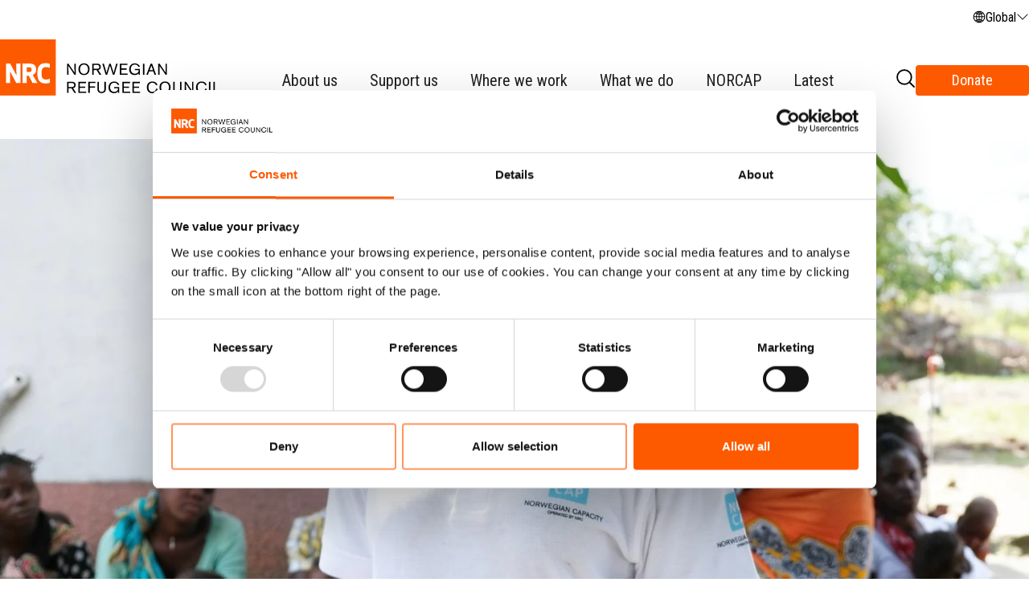

--- FILE ---
content_type: text/html; charset=utf-8
request_url: https://www.nrc.no/career/career-stories/sabine-nana-burkinabe/
body_size: 22289
content:
<!DOCTYPE html>
<html lang="en">
<head>
    <meta id="viewport" name="viewport" content="width=device-width, initial-scale=1.0, maximum-scale=2.0, minimum-scale=1.0, user-scalable=yes">
    <meta name="pageID" content="89329">
    <link rel="icon" href="/Content/img/favicon.png"/>
        <title>NORCAP expert Sabine helps people access sexual and reproductive healthcare | NRC</title>

    

    <meta name="title" content="NORCAP expert Sabine helps people access sexual and reproductive healthcare | NRC" />
    <meta name="description" content="&#x201C;Working as a humanitarian means being ready any time to go anywhere for an urgent job in high risk situations to save lives and protect human rights. N..." />
        <meta property="og:title" content="NORCAP expert Sabine helps people access sexual and reproductive healthcare" />
    <meta property="og:type" content="article" />
    <meta property="og:image" content="https://www.nrc.no/cdn-cgi/image/width=2560,format=auto,fit=crop,gravity=0.5x0.5/globalassets/career/career-stories/nrc-norcap-career-story-sabine-nana-burkinabe.jpg" />
    <meta property="og:image:width" content="1200" />
    <meta property="og:image:height" content="800" />
    <meta property="og:description" content="&#x201C;Working as a humanitarian means being ready any time to go anywhere for an urgent job in high risk situations to save lives and protect human rights. N..." />
    <meta property="og:site_name" content="NRC" />
    <meta property="twitter:card" content="summary">
        <meta property="twitter:title" content="NORCAP expert Sabine helps people access sexual and reproductive healthcare | NRC">
    <meta property="twitter:description" content="&#x201C;Working as a humanitarian means being ready any time to go anywhere for an urgent job in high risk situations to save lives and protect human rights. N...">

<meta http-equiv="Content-type" content="text/html; charset=UTF-8">
	


	<link href="https://www.nrc.no/career/career-stories/sabine-nana-burkinabe" rel="canonical" />


    <link rel="stylesheet" type="text/css" href="/Styles/v-20251103135114/main.min.css"/>
        <link rel="stylesheet" type="text/css" href="/scripts/built/prod/css/v-20251103135130/main.css"/>
    
	<script type="application/ld+json">
    {
        "@context": "https://schema.org",
        "@type": "WebSite",
        "name": "NRC",
        "url": "https://www.nrc.no/",
        "potentialAction": {
            "@type": "SearchAction",
            "target": "https://www.nrc.no/search?q={search_term_string}",
            "query-input": "required name=search_term_string"
        }
    }
</script>
<script type="application/ld+json">
    {
        "@context": "https://schema.org",
        "@type": "Organization",
        "name": "NRC",
        "url": "https://www.nrc.no/",
        "contactPoint": {
            "@type": "ContactPoint",
            "telephone": "+47 23 10 98 00",
            "email": "nrc@nrc.no",
            "contactType": "customer service"
        }
    }
</script>
<script type="application/ld+json">
    {
        "@context": "https://schema.org",
        "@type": "Article",
        "name": "NORCAP expert Sabine helps people access sexual and reproductive healthcare",
        "description": "“Working as a humanitarian means being ready any time to go anywhere for an urgent job in high risk situations to save lives and protect human rights. N...",
        "url": "https://www.nrc.no/career/career-stories/sabine-nana-burkinabe",
        "inLanguage": "en",
        "datePublished": "10/21/2019",
        "dateModified": "6/9/2022",
        "publisher": {
          "@type": "Organization",
          "name": "NRC"
        }
    }
</script>


    <script type="text/javascript">
        var dataLayer = [{
            'pageCategory': ''
        }];
    </script>
    
	
	
	



<script>
    dataLayer.push({
        "template": "Article",
        "content-type": [],
        "themes": ["NORCAP"],
        "geography": []
    });
</script>
    <script src="/scripts/jquery-2.2.4.min.js"></script>
    <script src="/scripts/lazysizes.min.js" async></script>
<!-- Google Tag Manager -->
<script>(function(w,d,s,l,i){w[l]=w[l]||[];w[l].push({'gtm.start':
new Date().getTime(),event:'gtm.js'});var f=d.getElementsByTagName(s)[0],
j=d.createElement(s),dl=l!='dataLayer'?'&l='+l:'';j.async=true;j.src=
'https://www.googletagmanager.com/gtm.js?id='+i+dl;f.parentNode.insertBefore(j,f);
})(window,document,'script','dataLayer','GTM-K2NXHK4V');</script>
<!-- End Google Tag Manager -->

<meta name="twitter:card" content="summary_large_image">
<meta name="twitter:site" content="@NRC_Norway">
<meta name="twitter:widgets:theme" content="light">
<meta name="twitter:widgets:link-color" content="#55acee">
<meta name="twitter:widgets:border-color" content="#55acee">   

    <!-- STRIPE -->
    <script src="https://js.stripe.com/v3/" defer></script>
    <!-- END -->

    <script>
!function(T,l,y){var S=T.location,k="script",D="instrumentationKey",C="ingestionendpoint",I="disableExceptionTracking",E="ai.device.",b="toLowerCase",w="crossOrigin",N="POST",e="appInsightsSDK",t=y.name||"appInsights";(y.name||T[e])&&(T[e]=t);var n=T[t]||function(d){var g=!1,f=!1,m={initialize:!0,queue:[],sv:"5",version:2,config:d};function v(e,t){var n={},a="Browser";return n[E+"id"]=a[b](),n[E+"type"]=a,n["ai.operation.name"]=S&&S.pathname||"_unknown_",n["ai.internal.sdkVersion"]="javascript:snippet_"+(m.sv||m.version),{time:function(){var e=new Date;function t(e){var t=""+e;return 1===t.length&&(t="0"+t),t}return e.getUTCFullYear()+"-"+t(1+e.getUTCMonth())+"-"+t(e.getUTCDate())+"T"+t(e.getUTCHours())+":"+t(e.getUTCMinutes())+":"+t(e.getUTCSeconds())+"."+((e.getUTCMilliseconds()/1e3).toFixed(3)+"").slice(2,5)+"Z"}(),iKey:e,name:"Microsoft.ApplicationInsights."+e.replace(/-/g,"")+"."+t,sampleRate:100,tags:n,data:{baseData:{ver:2}}}}var h=d.url||y.src;if(h){function a(e){var t,n,a,i,r,o,s,c,u,p,l;g=!0,m.queue=[],f||(f=!0,t=h,s=function(){var e={},t=d.connectionString;if(t)for(var n=t.split(";"),a=0;a<n.length;a++){var i=n[a].split("=");2===i.length&&(e[i[0][b]()]=i[1])}if(!e[C]){var r=e.endpointsuffix,o=r?e.location:null;e[C]="https://"+(o?o+".":"")+"dc."+(r||"services.visualstudio.com")}return e}(),c=s[D]||d[D]||"",u=s[C],p=u?u+"/v2/track":d.endpointUrl,(l=[]).push((n="SDK LOAD Failure: Failed to load Application Insights SDK script (See stack for details)",a=t,i=p,(o=(r=v(c,"Exception")).data).baseType="ExceptionData",o.baseData.exceptions=[{typeName:"SDKLoadFailed",message:n.replace(/\./g,"-"),hasFullStack:!1,stack:n+"\nSnippet failed to load ["+a+"] -- Telemetry is disabled\nHelp Link: https://go.microsoft.com/fwlink/?linkid=2128109\nHost: "+(S&&S.pathname||"_unknown_")+"\nEndpoint: "+i,parsedStack:[]}],r)),l.push(function(e,t,n,a){var i=v(c,"Message"),r=i.data;r.baseType="MessageData";var o=r.baseData;return o.message='AI (Internal): 99 message:"'+("SDK LOAD Failure: Failed to load Application Insights SDK script (See stack for details) ("+n+")").replace(/\"/g,"")+'"',o.properties={endpoint:a},i}(0,0,t,p)),function(e,t){if(JSON){var n=T.fetch;if(n&&!y.useXhr)n(t,{method:N,body:JSON.stringify(e),mode:"cors"});else if(XMLHttpRequest){var a=new XMLHttpRequest;a.open(N,t),a.setRequestHeader("Content-type","application/json"),a.send(JSON.stringify(e))}}}(l,p))}function i(e,t){f||setTimeout(function(){!t&&m.core||a()},500)}var e=function(){var n=l.createElement(k);n.src=h;var e=y[w];return!e&&""!==e||"undefined"==n[w]||(n[w]=e),n.onload=i,n.onerror=a,n.onreadystatechange=function(e,t){"loaded"!==n.readyState&&"complete"!==n.readyState||i(0,t)},n}();y.ld<0?l.getElementsByTagName("head")[0].appendChild(e):setTimeout(function(){l.getElementsByTagName(k)[0].parentNode.appendChild(e)},y.ld||0)}try{m.cookie=l.cookie}catch(p){}function t(e){for(;e.length;)!function(t){m[t]=function(){var e=arguments;g||m.queue.push(function(){m[t].apply(m,e)})}}(e.pop())}var n="track",r="TrackPage",o="TrackEvent";t([n+"Event",n+"PageView",n+"Exception",n+"Trace",n+"DependencyData",n+"Metric",n+"PageViewPerformance","start"+r,"stop"+r,"start"+o,"stop"+o,"addTelemetryInitializer","setAuthenticatedUserContext","clearAuthenticatedUserContext","flush"]),m.SeverityLevel={Verbose:0,Information:1,Warning:2,Error:3,Critical:4};var s=(d.extensionConfig||{}).ApplicationInsightsAnalytics||{};if(!0!==d[I]&&!0!==s[I]){var c="onerror";t(["_"+c]);var u=T[c];T[c]=function(e,t,n,a,i){var r=u&&u(e,t,n,a,i);return!0!==r&&m["_"+c]({message:e,url:t,lineNumber:n,columnNumber:a,error:i}),r},d.autoExceptionInstrumented=!0}return m}(y.cfg);function a(){y.onInit&&y.onInit(n)}(T[t]=n).queue&&0===n.queue.length?(n.queue.push(a),n.trackPageView({})):a()}(window,document,{src: "https://js.monitor.azure.com/scripts/b/ai.2.gbl.min.js", crossOrigin: "anonymous", cfg: { instrumentationKey:'502a6823-8e1b-491b-a305-d4febc6d1b48' }});
</script>

</head>
<body>
    <div data-pageid="89329"></div>
    <div data-currentpage="89329"></div>

<!-- Google Tag Manager (noscript) -->
<noscript><iframe src="https://www.googletagmanager.com/ns.html?id=GTM-K2NXHK4V"
height="0" width="0" style="display:none;visibility:hidden"></iframe></noscript>
<!-- End Google Tag Manager (noscript) -->
    <div class="cultureMessage__wrapper" style="display: none;">
        <div role="dialog" aria-live="polite" aria-label="Wrong site?" class="cultureMessage__dialog">
            <h3>Wrong site?</h3>
            <span class="cultureMessage__message">
                    We have redirected you to a site for your country, if this was not correct, please use the link to go back.
                </span>
            <div class="cultureMessage__buttonWrapper">
                <a aria-label="Go back" role="button" tabindex="0" class="cultureMessage__link actionbutton">
                    Go back
                </a>
                <a aria-label="Hide" role="button" tabindex="0"
                   class="cultureMessage__dismiss actionbutton">
                    Hide
                </a>
            </div>
        </div>
    </div>





<style>
     .epi-quickNavigator-editLink {
         a {
            display: flex;
            gap: 5px;
            width: 130px;
            span {
              line-height: 24px;  
            }
         }
     }
</style>

<script>
    //if (!("addEventListener" in window) || !("bind" in Function) || !('visibilityState' in document)) {
    //    window.location = "Templates/browserSupport.html"; // TODO: Replace 
    //}

	// VERSION 2.2.3
	var Oxx; !function (t) { !function (t) { "use strict"; var e = function () { function t() { } return t.load = function (t) { return this._loaderStack.push(t), this._isLoaderStackRunning || this._runLoaderStack(), this }, t.complete = function (t) { return this._loaderStack.push(t), this._isLoaderStackRunning || this._runLoaderStack(), this }, t.loadOnDomReady = function (t) { if ("string" != typeof t && !Array.isArray(t) && (Array.isArray(t) || t !== Object(t) || "string" != typeof t.url)) throw new Error("AssetLoader.loadOnDomReady() - The url parameter is not valid."); if (null != this._loadOnDomReadyUrl) throw new Error("AssetLoader.loadOnDomReady() - This method can only be called once."); return this._loadOnDomReadyUrl = t, this._isLoadOnDomReadyRunning || this._runOnDomReadyLoad(), this }, t._runLoaderStack = function () { var t; this._loadCount = 0, this._loaderStack.length > 0 && ("function" == typeof (t = this._loaderStack.shift()) ? (t(), this._checkForLoaderStackContinue()) : (Array.isArray(t) || "string" == typeof t || !Array.isArray(t) && t === Object(t) && "string" == typeof t.url) && (this._isLoaderStackRunning = !0, this._parseUrl(t))) }, t._runOnDomReadyLoad = function () { this._isDomReady || null != this._domReadyHandler || this._initDomReadyEvent() }, t._initDomReadyEvent = function () { "loading" === document.readyState ? (this._domReadyHandler = this._domReadyNonBoundHandler.bind(this), document.addEventListener("DOMContentLoaded", this._domReadyHandler)) : (this._isDomReady = !0, this._domReadyStartLoad()) }, t._domReadyStartLoad = function () { null != this._loadOnDomReadyUrl && (this._loadOnOmReadyCount = Array.isArray(this._loadOnDomReadyUrl) ? this._loadOnDomReadyUrl.length : 1, this._parseUrl(this._loadOnDomReadyUrl, !0)) }, t._checkForLoaderStackContinue = function () { this._loaderStack.length > 0 ? this._runLoaderStack() : (this._isLoaderStackRunning = !1, this._createAndSendDOMEvent(this.ALL_ASSETS_LOADED)) }, t._parseUrl = function (t, e) { var a = this; void 0 === e && (e = !1), this._loadHandler = this._loadHandler || this._nodeLoadedHandler.bind(this), this._errorHandler = this._errorHandler || this._nodeLoadErrorHandler.bind(this), this._headElement = this._headElement || document.head, "string" == typeof t || !Array.isArray(t) && Object(t) === t && "string" == typeof t.url ? this._checkTypeAndAddNode(t, e) : Array.isArray(t) && t.forEach(function (t) { a._checkTypeAndAddNode(t, e) }) }, t._checkTypeAndAddNode = function (t, e) { var a = ("string" == typeof t ? t : t.url).split("?"), n = "string" != typeof t ? t : void 0; e || this._loadCount++ , a[0].search(/\.css$/gi) > -1 ? this._addLinkNode(a.join("?"), e, n) : this._addScriptNode(a.join("?"), e, n) }, t._addScriptNode = function (t, e, a) { var n = document.createElement("script"); null != a && "string" == typeof a.fallback && this._addFallbackToNode(n, a.fallback), n.addEventListener("load", this._loadHandler), n.addEventListener("error", this._errorHandler), n.type = "text/javascript", n.async = !0, n.src = t, e && n.setAttribute(this.DOM_READY_ATTRIBUTE, "true"), this._headElement.appendChild(n) }, t._addLinkNode = function (t, e, a) { var n = document.createElement("link"); null != a && "string" == typeof a.fallback && this._addFallbackToNode(n, a.fallback), n.addEventListener("load", this._loadHandler), n.addEventListener("error", this._errorHandler), n.rel = "stylesheet", n.type = "text/css", n.href = t, e && n.setAttribute(this.DOM_READY_ATTRIBUTE, "true"), this._headElement.appendChild(n) }, t._addFallbackToNode = function (t, e) { t.setAttribute("data-fallback", e) }, t._createAndSendDOMEvent = function (t, e) { var a; if (!document.createEvent) throw new ReferenceError("AssetsLoader.createAndSendDOMEvent - The document.createEvent is not supported in this browser."); (a = document.createEvent("CustomEvent")).initCustomEvent(t, !0, !0, e), document.body.dispatchEvent(a) }, t._checkLoadedElement = function (t) { if (!t.hasAttribute("data-loaded")) { var e = t.hasAttribute(this.DOM_READY_ATTRIBUTE); t.setAttribute("data-loaded", "true"), t.removeEventListener("load", this._loadHandler), t.removeEventListener("error", this._errorHandler), t.removeAttribute(this.DOM_READY_ATTRIBUTE), e ? this._loadOnOmReadyCount-- : this._loadCount-- , 0 === this._loadCount && (this._createAndSendDOMEvent(this.ASSETS_LOADED), this._checkForLoaderStackContinue()), null != this._loadOnDomReadyUrl && 0 === this._loadOnOmReadyCount && (this._loadOnOmReadyCount = -1, this._createAndSendDOMEvent(this.LOAD_ON_DOM_READY_DONE)) } }, t._nodeLoadedHandler = function (t) { var e = t.target; e.removeAttribute("data-fallback"), this._checkLoadedElement(e) }, t._nodeLoadErrorHandler = function (t) { var e = t.target, a = e.getAttribute("data-fallback"); if (e.removeAttribute("data-fallback"), "string" == typeof a) e.removeEventListener("load", this._loadHandler), e.removeEventListener("error", this._errorHandler), e.removeAttribute(this.DOM_READY_ATTRIBUTE), e instanceof HTMLScriptElement ? this._addScriptNode(a, e.hasAttribute(this.DOM_READY_ATTRIBUTE)) : e instanceof HTMLLinkElement && this._addLinkNode(a, e.hasAttribute(this.DOM_READY_ATTRIBUTE)), e.parentElement.removeChild(e); else if (null != t.srcElement) { var n = t.srcElement.src || t.srcElement.href; e.setAttribute("data-load-failed", "true"), this._createAndSendDOMEvent(this.ASSET_LOAD_FAILED, { message: "AssetsLoader failed to load the following data :" + n, src: n }), this._checkLoadedElement(e) } }, t._domReadyNonBoundHandler = function (t) { document.removeEventListener("DOMContentLoaded", this._domReadyHandler), this._isDomReady = !0, this._domReadyStartLoad() }, t.VERSION = "2.2.3", t.ASSETS_LOADED = "assetsLoaded", t.ALL_ASSETS_LOADED = "allAssetsLoaded", t.ASSET_LOAD_FAILED = "assetLoadFailed", t.LOAD_ON_DOM_READY_DONE = "loadOnDomReadyDone", t.DOM_READY_ATTRIBUTE = "data-dom-ready", t._loaderStack = [], t._isLoadOnDomReadyRunning = !1, t._isLoaderStackRunning = !1, t._loadCount = 0, t._loadOnOmReadyCount = 0, t._isDomReady = !1, t }(); t.AssetsLoader = e }(t.Html || (t.Html = {})) }(Oxx || (Oxx = {})); var Oxx; !function (t) { !function (t) { !function (t) { "use strict" }(t.Types || (t.Types = {})) }(t.Html || (t.Html = {})) }(Oxx || (Oxx = {}));
    /*ImageLoader*/     var Oxx; !function (a) { var b; !function (b) { "use strict"; var c, d = 1, e = "ABCDEFGHIJKLMNOPQRSTUVWXYZabcdefghijklmnopqrstuvwxyz0123456789+/=", f = "data:image/svg+xml;base64,{image}", g = '<svg xmlns="http://www.w3.org/2000/svg" viewBox="0 0 {width} {height}"><rect width="100%" height="100%" style="fill:{fill};stroke:{stroke};"/></svg>', h = function () { function b() { } return b.crawlPageForUnloadedImages = function (b, c, e) { for (var h, i, j, k, l, m = document.querySelectorAll((b ? "." + b : "img") + ":not([data-il-id])"), n = 0, o = m.length; o > n; ++n) h = "il" + d++, l = m[n], i = l.getAttribute("data-size"), l.setAttribute("data-il-id", h), l.complete || !("complete" in l) && l.naturalWidth > 0 && l.naturalHeight > 0 || "string" == typeof i && i.length > 0 && (j = i.toLowerCase().split("x"), k = g.replace(/\{fill\}/gi, c || "#f7f7f7").replace(/\{stroke\}/gi, e || "#f7f7f7").replace(/\{width\}/gi, j[0] || "100%").replace(/\{height\}/gi, j[1] || "100%"), l.hasAttribute("srcset") && a.PolyFills && a.PolyFills.ImageSrcSetPolyFill && a.PolyFills.ImageSrcSetPolyFill.isSrcSetNative() ? (this._loadImageAsync(h, l.getAttribute("data-src") || null, { srcset: l.getAttribute("srcset"), sizes: l.getAttribute("sizes") }), l.removeAttribute("srcset"), l.removeAttribute("sizes")) : this._loadImageAsync(h, l.getAttribute("data-src") || l.src), l.src = f.replace(/\{image\}/gi, this._encodeBase64(k))) }, b._encodeBase64 = function (a) { var b, c, d, f, g, h, i, j = "", k = 0; for (a = this._utf8Encode(a) ; k < a.length;) b = a.charCodeAt(k++), c = a.charCodeAt(k++), d = a.charCodeAt(k++), f = b >> 2, g = (3 & b) << 4 | c >> 4, h = (15 & c) << 2 | d >> 6, i = 63 & d, isNaN(c) ? h = i = 64 : isNaN(d) && (i = 64), j = j + e.charAt(f) + e.charAt(g) + e.charAt(h) + e.charAt(i); return j }, b._utf8Encode = function (a) { var b, c = ""; a = a.replace(/\r\n/g, "\n"); for (var d = 0, e = a.length; e > d; ++d) b = a.charCodeAt(d), 128 > b ? c += String.fromCharCode(b) : b > 127 && 2048 > b ? (c += String.fromCharCode(b >> 6 | 192), c += String.fromCharCode(63 & b | 128)) : (c += String.fromCharCode(b >> 12 | 224), c += String.fromCharCode(b >> 6 & 63 | 128), c += String.fromCharCode(63 & b | 128)); return c }, b._loadImageAsync = function (a, b, d) { var e; "string" == typeof a && (e = document.createElement("img"), e.id = a, "string" == typeof b ? e.src = b : d && (e.srcSetAndSizes = d, e.setAttribute("sizes", d.sizes), e.setAttribute("srcset", d.srcset)), c = c || this._imageLoadHandler.bind(this), e.addEventListener("load", c), e.addEventListener("error", c)) }, b._imageLoadHandler = function (a) { var b = a.target, d = document.querySelector("img[data-il-id=" + b.id + "]"); "undefined" != typeof b.srcSetAndSizes ? (d.setAttribute("sizes", b.srcSetAndSizes.sizes), d.setAttribute("srcset", b.srcSetAndSizes.srcset)) : d.src = b.src, d.classList.add("image-loaded"), b.removeEventListener("load", c), b.removeEventListener("error", c), b = null }, b.VERSION = "1.0.3", b }(); b.ImageLoader = h }(b = a.Html || (a.Html = {})) }(Oxx || (Oxx = {}));
    /*srcset polyfill*/ var Oxx; !function (a) { var b; !function (b) { "use strict"; function c(a, b) { return { sources: d(a), sizes: e(b) } } function d(a) { var b, c, d, e, f, g = "width"; if ("string" == typeof a && a.length > 0) { e = [], b = a.split(","); for (var h = 0, i = b.length; i > h; ++h) c = b[h].trim(), f = c.split(" "), 2 === f.length && (d = { src: f[0].trim() }, f[1].search(/^\d+\.?\d*x$/) > -1 ? d.multiplier = parseFloat(f[1]) : f[1].search(/^\d+w$/) > -1 && (d.width = parseInt(f[1], 10)), e.push(d)) } return Array.isArray(e) && e.sort(function (a, b) { var c = parseFloat(a[g]), d = parseFloat(b[g]); return -1 * (d > c ? -1 : c > d ? 1 : 0) }), e } function e(a) { var b, c, d; if ("string" == typeof a && a.length > 0) { d = [], c = a.split(","); for (var e = 0, f = c.length; f > e; ++e) b = c[e].trim(), b.search(/[(?|:?|\s]/) > -1 ? d.push({ query: b.replace(/[\d.]+vw$/, "").trim(), widthRatio: parseFloat(b.substring(b.search(/[\d.]+vw$/))) }) : b.search(/^[\d.]+vw$/) > -1 && d.push({ widthRatio: parseFloat(b) }) } return d } function f(a) { var b, c, d, e, f = g(), i = window.devicePixelRatio || 1; if (a) { if (Array.isArray(a.sizes)) for (var j = 0, k = a.sizes.length; k > j; ++j) if (c = a.sizes[j], "string" == typeof c.query && window.matchMedia && window.matchMedia(c.query).matches) { b = c.widthRatio * i / 100 * f.width; break } if (c && (b = "undefined" != typeof b ? b : c.widthRatio * i / 100 * f.width), Array.isArray(a.sources)) for (var l = 0, m = a.sources.length; m > l; ++l) e = a.sources[l], (!d || d && h(i, d.multiplier, e.multiplier) || h(b, d.width, e.width, !0)) && (d = e); d && (d.widthRatio = c ? c.widthRatio : null, d.viewPortWidth = f.width) } return d } function g() { var a = window, b = "inner"; return "innerWidth" in window || (a = document.documentElement || document.body, b = "client"), { width: a[b + "Width"], height: a[b + "Height"] } } function h(a, b, c, d) { void 0 === d && (d = !1); var e; return b = isNaN(b) ? 0 : b, c = isNaN(c) ? 0 : c, e = d ? 0 > a - c ? a - c >= a - b : !1 : Math.abs(a - b) >= Math.abs(a - c), e && c >= a } var i, j = document.createElement("img"), k = !0, l = "srcset" in j, m = "sizes" in j, n = function () { function b() { } return b.initImages = function () { var a, b, c; if (!this.hasSrcSetSupport()) { c = document.querySelectorAll("img"); for (var d = 0, e = c.length; e > d; ++d) b = c[d], a = this.getImageSourceObject(b), a && (("undefined" == typeof b.src || -1 === b.src.search(a.src)) && (b.src = a.src), a.widthRatio && a.viewPortWidth && (b.width = Math.min(a.widthRatio / 100 * a.viewPortWidth, a.width))) } }, b.getImageSourceObject = function (b) { var d, e, g; return b.hasAttribute("data-srcset") || b.hasAttribute("srcset") ? (b.hasAttribute("srcset") && (b.setAttribute("data-srcset", b.getAttribute("srcset")), b.removeAttribute("srcset")), b.hasAttribute("sizes") && (b.setAttribute("data-sizes", b.getAttribute("sizes")), b.removeAttribute("sizes")), e = b.getAttribute("data-srcset"), g = b.getAttribute("data-sizes"), a.Utils && a.Utils.ObjectDictionary && (!i || i && !i.hasKey(b)) && (i = i || new a.Utils.ObjectDictionary, i.setValue(b, c(e, g))), d = i ? i.getValue(b) : c(e, g), f(d)) : null }, b.hasSrcSetSupport = function () { return l && m }, b.isSrcSetNative = function () { return k }, b }(); b.ImageSrcSetPolyFill = n, a.PolyFills.ImageSrcSetPolyFill.hasSrcSetSupport() || (a.PolyFills.ImageSrcSetPolyFill.initImages(), k = !1, window.addEventListener("resize", function (b) { a.PolyFills.ImageSrcSetPolyFill.initImages() }, !1)) }(b = a.PolyFills || (a.PolyFills = {})) }(Oxx || (Oxx = {})); var Oxx; !function (a) { var b; !function (a) { "use strict" }(b = a.PolyFills || (a.PolyFills = {})) }(Oxx || (Oxx = {}));
    /*cover image*/     var Oxx; !function (a) { var b; !function (b) { "use strict"; var c, d, e, f = [], g = !1, h = { coverImageClassName: "cover-image", coverImageContainerClassName: "cover-image__container", coverImageImgClassName: "cover-image__img", maxHeightModifier: "cover-image__max-height", maxWidthModifier: "cover-image__max-width" }, i = function () { function b() { } return b.setOptionsObject = function (b) { c = a.Utils && a.Utils.ObjectUtils ? a.Utils.ObjectUtils.createOptionsObject(h, b) : h }, b.initImages = function () { var a; c || this._init(), a = document.querySelectorAll("img." + c.coverImageClassName); for (var b = 0, d = a.length; d > b; ++b) this._initImage(a[b]) }, b.manualImageResize = function (a) { this._setImageRatioClass(a) }, b.dispose = function () { g = !1, window.removeEventListener("resize", e); for (var a = 0, b = f.length; b > a; ++a) f[a].removeEventListener("load", d); d = null, e = null, f.length = 0 }, b._init = function () { c || this.setOptionsObject(h), g || (g = !0, e = e || this._windowResizeHandler.bind(this), window.addEventListener("resize", e)) }, b._initImage = function (a) { var b = document.createElement("div"); b.className = a.className, b.classList.add(c.coverImageContainerClassName), a.className = c.coverImageImgClassName, a.parentNode.replaceChild(b, a), b.appendChild(a), -1 === f.indexOf(a) && (f.push(a), d = d || this._imageLoadedHandler.bind(this), a.addEventListener("load", d), (a.naturalWidth > 0 && a.naturalHeight > 0 || a.complete) && this._setImageRatioClass(a)) }, b._setImageRatioClass = function (a) { var b, d, e, f = a.parentNode, g = a.naturalWidth >= a.naturalHeight ? c.maxHeightModifier : c.maxWidthModifier; f && (f = a.parentNode, d = f.clientWidth, e = f.clientHeight, b = Math.min(d / a.naturalWidth, e / a.naturalHeight), g = d > Math.ceil(a.naturalWidth * b) ? c.maxWidthModifier : g, g = e > Math.ceil(a.naturalHeight * b) ? c.maxHeightModifier : g), a.classList.remove(c.maxHeightModifier), a.classList.remove(c.maxWidthModifier), a.classList.add(g) }, b._imageLoadedHandler = function (a) { this._setImageRatioClass(a.target) }, b._windowResizeHandler = function () { for (var a = 0, b = f.length; b > a; ++a) this._setImageRatioClass(f[a]) }, b }(); b.CoverImage = i, a.Html.CoverImage.initImages() }(b = a.Html || (a.Html = {})) }(Oxx || (Oxx = {}));
    ///*fb pixel code */  !function (e, n, t, o, a, c, s) { e.fbq || (a = e.fbq = function () { a.callMethod ? a.callMethod.apply(a, arguments) : a.queue.push(arguments) }, e._fbq || (e._fbq = a), a.push = a, a.loaded = !0, a.version = "2.0", a.queue = [], c = n.createElement(t), c.async = !0, c.src = o, s = n.getElementsByTagName(t)[0], s.parentNode.insertBefore(c, s)) }(window, document, "script", "//connect.facebook.net/en_US/fbevents.js");
</script>
<script>
    window.nrcStatAssetsLoaded = false;
</script>
<input type="hidden" value="89329" id="currentPageId" />


<header class="three-layer-header">
    <!-- Desktop header -->
    <div class="three-layer-header--desktop">
        <div class="three-layer-header__container">
            <div class="three-layer-header__logo">
                    <a href="/">
                        <img alt="NRC Logo" src="/globalassets/graphics/logos/nrc-logo-english-rgb-positive-aligned-left-2.svg" />
                    </a>
            </div>

            <nav class="three-layer-header__menu-container">
                <ul class="three-layer-header__main-menu">

<div>
        <li class="layer-menu__menu-list">
                <div class="layer-menu__menu-item-container layer-menu-submenu-parent layer-menu-submenu-parent--tier1">
                    <button type="button" class="layer-menu__link-button layer-menu__menu-item">
                        <span class="layer-menu__link-text">About us</span>
                    </button>
                </div>
                <div class="layer-menu__submenu-container layer-menu__submenu--tier1" style="display: none;">
                        <aside class="layer-menu__summary-container">
                                <img class="lazyload" alt="About us" data-src="/globalassets/graphics/menu-promo-pictures/about-nrc-2024.png"/>
                            <div class="layer-menu__summary-text"><p>The Norwegian Refugee Council (NRC) is a global humanitarian organisation helping people forced to flee. We provide emergency assistance and protect people&rsquo;s rights in the world&rsquo;s most challenging crises.</p></div>
                                <a class="layer-menu__summary-link" href="/link/2389fcda168c4f9981322d21bd9eb593.aspx"><span data-svg="button-link"></span>About NRC</a>
                        </aside>
                        <div class="layer-menu__summary-divider"></div>
                    <ul class="layer-menu__submenu">

        <li class="layer-menu__menu-list">
                <div class="layer-menu__menu-item-container  layer-menu-submenu-parent--tier2">
                    <button type="button" class="layer-menu__link-button layer-menu__menu-item">
                        <span class="layer-menu__link-text">Organisation</span>
                            <span class="layer-menu__third-menu-arrow"><span data-svg="arrow"></span></span>
                    </button>
                </div>
                <div class="layer-menu__submenu-container layer-menu__submenu--tier2" style="display: none;">
                    <ul class="layer-menu__submenu">

    <li class="layer-menu__menu-item"><div><a href="/link/384919c26a5f498c980456329548d58b.aspx"><div><span>Secretary General Jan Egeland</span></div></a></div></li>

    <li class="layer-menu__menu-item"><div><a href="/link/17d42b511ab5437998b6ee6bca5204a6.aspx"><div><span>Leadership</span></div></a></div></li>

    <li class="layer-menu__menu-item"><div><a href="/link/53b5c014f09542a6a74cf770f6d64842.aspx"><div><span>Partners and donors</span></div></a></div></li>

    <li class="layer-menu__menu-item"><div><a href="/link/83767f2d633a422184d1c73a58f5365d.aspx"><div><span>Private sector partnerships</span></div></a></div></li>

    <li class="layer-menu__menu-item"><div><a href="/link/b38553c93ea449559a470958f68f79c0.aspx"><div><span>Innovation</span></div></a></div></li>

    <li class="layer-menu__menu-item"><div><a href="/link/c648d27d64844192b73ae5770afbcac8.aspx"><div><span>History</span></div></a></div></li>
                    </ul>

                </div>
        </li>

    <li class="layer-menu__menu-item"><div><a href="/link/09158aa30f35440d93c3450733966d1b.aspx"><div><span>Our impact</span></div></a></div></li>

    <li class="layer-menu__menu-item"><div><a href="/link/8c739992c90247c98195b7bf8a7841e5.aspx"><div><span>Finances</span></div></a></div></li>

    <li class="layer-menu__menu-item"><div><a href="/link/be87f8e2aa7c43988937dd10d0d23ec8.aspx"><div><span>Accountability</span></div></a></div></li>

    <li class="layer-menu__menu-item"><div><a href="/link/6fbaafe8c8ca4ddb98b81f68097ef080.aspx"><div><span>Work with us</span></div></a></div></li>

    <li class="layer-menu__menu-item"><div><a href="/link/0a73265ca37e4085b9afde12df938d08.aspx"><div><span>Contact us</span></div></a></div></li>

    <li class="layer-menu__menu-item"><div><a href="/link/aa32e20fcef040a4baa616b8fbb81a99.aspx"><div><span>Raise a concern</span></div></a></div></li>
                    </ul>

                        <div class="layer-menu__tier2-container" aria-live="assertive"></div>
                </div>
        </li>
</div>
<div>
        <li class="layer-menu__menu-list">
                <div class="layer-menu__menu-item-container layer-menu-submenu-parent layer-menu-submenu-parent--tier1">
                    <button type="button" class="layer-menu__link-button layer-menu__menu-item">
                        <span class="layer-menu__link-text">Support us</span>
                    </button>
                </div>
                <div class="layer-menu__submenu-container layer-menu__submenu--tier1" style="display: none;">
                        <aside class="layer-menu__summary-container">
                                <img class="lazyload" alt="Gaza" data-src="/globalassets/_findock/content-module-images/gaza-january-2025_16x8px.jpg"/>
                            <div class="layer-menu__summary-text"><p>The ceasefire in Gaza gives hope. Now it is urgent to bring in emergency aid and save lives. We have hundreds of truckloads of aid ready to enter Gaza, and our staff are on the ground and ready to scale up support.</p></div>
                                <a class="layer-menu__summary-link" href="https://support.nrc.no/gaza/?frequency=One-time&amp;amountgroup=low&amp;o2=55&amp;channel=Web&amp;campaignid=701Qw00000KMdaOIAT&amp;utm_source=Gaza-header&amp;utm_medium=Web"><span class="pulse-icon"></span>Donate to Gaza now!</a>
                        </aside>
                        <div class="layer-menu__summary-divider"></div>
                    <ul class="layer-menu__submenu">

    <li class="layer-menu__menu-item"><div><a href="https://support.nrc.no/give-today/?frequency=Both&amp;frequencydefault=Monthly&amp;amountgroup=medium&amp;3=&amp;channel=Web&amp;campaignid=&amp;utm_source=header&amp;utm_medium=Web"><div><span>Give a monthly donation</span></div></a></div></li>

    <li class="layer-menu__menu-item"><div><a href="https://support.nrc.no/give-today/?frequency=One-time&amp;amountgroup=medium&amp;channel=Web&amp;campaignid=&amp;utm_source=menu&amp;utm_medium=Web"><div><span>Give a one-time donation</span></div></a></div></li>

    <li class="layer-menu__menu-item"><div><a href="/link/76f23625c9d64b719080e72a63bb0fd0.aspx"><div><span>Subscribe to our newsletter</span></div></a></div></li>

    <li class="layer-menu__menu-item"><div><a href="/link/83767f2d633a422184d1c73a58f5365d.aspx"><div><span>Private sector partnerships</span></div></a></div></li>
                    </ul>

                        <div class="layer-menu__tier2-container" aria-live="assertive"></div>
                </div>
        </li>
</div>
<div>
        <li class="layer-menu__menu-list">
                <div class="layer-menu__menu-item-container layer-menu-submenu-parent layer-menu-submenu-parent--tier1">
                    <button type="button" class="layer-menu__link-button layer-menu__menu-item">
                        <span class="layer-menu__link-text">Where we work</span>
                    </button>
                </div>
                <div class="layer-menu__submenu-container layer-menu__submenu--tier1" style="display: none;">
                        <aside class="layer-menu__summary-container">
                                <img class="lazyload" alt="Map showing the countries we work in." data-src="/globalassets/graphics/menu-promo-pictures/where-we-work-2024_menu.jpg"/>
                            <div class="layer-menu__summary-text"><p>We started our relief efforts after World War Two. Today, we work in both new and protracted crises across 40 countries, where we help save lives and rebuild futures.</p></div>
                                <a class="layer-menu__summary-link" href="/link/2ea6d17b6fc94826bb5d47eafec80b1f.aspx"><span data-svg="button-link"></span>Where we work</a>
                        </aside>
                        <div class="layer-menu__summary-divider"></div>
                    <ul class="layer-menu__submenu">

        <li class="layer-menu__menu-list">
                <div class="layer-menu__menu-item-container  layer-menu-submenu-parent--tier2">
                    <button type="button" class="layer-menu__link-button layer-menu__menu-item">
                        <span class="layer-menu__link-text">Africa</span>
                            <span class="layer-menu__third-menu-arrow"><span data-svg="arrow"></span></span>
                    </button>
                </div>
                <div class="layer-menu__submenu-container layer-menu__submenu--tier2" style="display: none;">
                    <ul class="layer-menu__submenu">

    <li class="layer-menu__menu-item"><div><a href="/link/d070a29d37c749028b0629824e0a6f7d.aspx"><div><span>Burkina Faso</span></div></a></div></li>

    <li class="layer-menu__menu-item"><div><a href="/link/5c58bb6789644decb49ee98548bfbd44.aspx"><div><span>Cameroon</span></div></a></div></li>

    <li class="layer-menu__menu-item"><div><a href="/link/ff777992046a4e50a8d3c5ca52a5596c.aspx"><div><span>Central African Republic</span></div></a></div></li>

    <li class="layer-menu__menu-item"><div><a href="/link/1588aaf517ab44f18665e2b6404861f4.aspx"><div><span>Chad</span></div></a></div></li>

    <li class="layer-menu__menu-item"><div><a href="/link/17f6d3b5fb434930bb626d59efe47a7e.aspx"><div><span>Djibouti</span></div></a></div></li>

    <li class="layer-menu__menu-item"><div><a href="/link/0f15d9ed2c83490387e58580878b560e.aspx"><div><span>DR Congo</span></div></a></div></li>

    <li class="layer-menu__menu-item"><div><a href="/link/f89be6f489294c95823625e87cbb3711.aspx"><div><span>Eritrea</span></div></a></div></li>

    <li class="layer-menu__menu-item"><div><a href="/link/4459971e91214941b99b0df39b6282da.aspx"><div><span>Ethiopia</span></div></a></div></li>

    <li class="layer-menu__menu-item"><div><a href="/link/2e7468cef88a4c99b2eafc41738ed441.aspx"><div><span>Kenya</span></div></a></div></li>

    <li class="layer-menu__menu-item"><div><a href="/link/32f63c453409441a879bac19a2dc3028.aspx"><div><span>Libya</span></div></a></div></li>

    <li class="layer-menu__menu-item"><div><a href="/link/5fc6d2e189834ed3b56b65867f74f405.aspx"><div><span>Mali</span></div></a></div></li>

    <li class="layer-menu__menu-item"><div><a href="/link/5a17752c33804ca18815653e8385c82b.aspx"><div><span>Mozambique</span></div></a></div></li>

    <li class="layer-menu__menu-item"><div><a href="/link/bbcce7fb26e040fea40eb8b6066672e8.aspx"><div><span>Niger</span></div></a></div></li>

    <li class="layer-menu__menu-item"><div><a href="/link/1ba9506567b44bcfabb410101b65d643.aspx"><div><span>Nigeria</span></div></a></div></li>

    <li class="layer-menu__menu-item"><div><a href="/link/6a8aac934a934f2a92e6bfe839b5adb7.aspx"><div><span>Somalia</span></div></a></div></li>

    <li class="layer-menu__menu-item"><div><a href="/link/095995465e144baea680623b36e05f7a.aspx"><div><span>South Sudan</span></div></a></div></li>

    <li class="layer-menu__menu-item"><div><a href="/link/4003aec51a7e4ca4b49719c59485c746.aspx"><div><span>Sudan</span></div></a></div></li>

    <li class="layer-menu__menu-item"><div><a href="/link/df6c13ab1e9d4fbd9e9c7b15b6e3daa2.aspx"><div><span>Tanzania</span></div></a></div></li>

    <li class="layer-menu__menu-item"><div><a href="/link/c60f280d681348c0adcd86a2153a9380.aspx"><div><span>Uganda</span></div></a></div></li>
                    </ul>

                </div>
        </li>

        <li class="layer-menu__menu-list">
                <div class="layer-menu__menu-item-container  layer-menu-submenu-parent--tier2">
                    <button type="button" class="layer-menu__link-button layer-menu__menu-item">
                        <span class="layer-menu__link-text">Americas</span>
                            <span class="layer-menu__third-menu-arrow"><span data-svg="arrow"></span></span>
                    </button>
                </div>
                <div class="layer-menu__submenu-container layer-menu__submenu--tier2" style="display: none;">
                    <ul class="layer-menu__submenu">

    <li class="layer-menu__menu-item"><div><a href="/link/dc488ca8b22d47f793f039265c5ab450.aspx"><div><span>Colombia</span></div></a></div></li>

    <li class="layer-menu__menu-item"><div><a href="/link/5f00871638da4049972492db8374b9da.aspx"><div><span>Ecuador</span></div></a></div></li>

    <li class="layer-menu__menu-item"><div><a href="/link/938bdcf3983542a7ae029f908d5aa0e9.aspx"><div><span>El Salvador</span></div></a></div></li>

    <li class="layer-menu__menu-item"><div><a href="/link/eaadc5b0302e49e9bf6a32a64f0eb44a.aspx"><div><span>Guatemala</span></div></a></div></li>

    <li class="layer-menu__menu-item"><div><a href="/link/0401911355c548e3aa9a467b50390b2a.aspx"><div><span>Honduras</span></div></a></div></li>

    <li class="layer-menu__menu-item"><div><a href="/link/beca63eda80c4645a55c0a3d2f490d82.aspx"><div><span>Mexico</span></div></a></div></li>

    <li class="layer-menu__menu-item"><div><a href="/link/6199a08535b4427296fa74e88d4b09c3.aspx"><div><span>Panama</span></div></a></div></li>

    <li class="layer-menu__menu-item"><div><a href="/link/6d6dfd3f56a84e08bfa5cd5478a0a532.aspx"><div><span>Venezuela</span></div></a></div></li>
                    </ul>

                </div>
        </li>

        <li class="layer-menu__menu-list">
                <div class="layer-menu__menu-item-container  layer-menu-submenu-parent--tier2">
                    <button type="button" class="layer-menu__link-button layer-menu__menu-item">
                        <span class="layer-menu__link-text">Asia</span>
                            <span class="layer-menu__third-menu-arrow"><span data-svg="arrow"></span></span>
                    </button>
                </div>
                <div class="layer-menu__submenu-container layer-menu__submenu--tier2" style="display: none;">
                    <ul class="layer-menu__submenu">

    <li class="layer-menu__menu-item"><div><a href="/link/5d8da2f4a50e4fa7b1835f38a3268c8b.aspx"><div><span>Afghanistan</span></div></a></div></li>

    <li class="layer-menu__menu-item"><div><a href="/link/2d2b963459c04b8aa3ec6eac5dccfdfa.aspx"><div><span>Bangladesh</span></div></a></div></li>

    <li class="layer-menu__menu-item"><div><a href="/link/1f39c96159e14fb49a23cb5f3f202f78.aspx"><div><span>Iran</span></div></a></div></li>

    <li class="layer-menu__menu-item"><div><a href="/link/3d19dd15fbfc467099d0e2396706b3ae.aspx"><div><span>Myanmar</span></div></a></div></li>
                    </ul>

                </div>
        </li>

        <li class="layer-menu__menu-list">
                <div class="layer-menu__menu-item-container  layer-menu-submenu-parent--tier2">
                    <button type="button" class="layer-menu__link-button layer-menu__menu-item">
                        <span class="layer-menu__link-text">Europe</span>
                            <span class="layer-menu__third-menu-arrow"><span data-svg="arrow"></span></span>
                    </button>
                </div>
                <div class="layer-menu__submenu-container layer-menu__submenu--tier2" style="display: none;">
                    <ul class="layer-menu__submenu">

    <li class="layer-menu__menu-item"><div><a href="/link/15a2c6e51ef74fa390da0ca72c76e3bc.aspx"><div><span>Moldova</span></div></a></div></li>

    <li class="layer-menu__menu-item"><div><a href="/link/539f0e7494f9404193be624d93612892.aspx"><div><span>Poland</span></div></a></div></li>

    <li class="layer-menu__menu-item"><div><a href="/link/779a4bde121a4232802094583600dfdb.aspx"><div><span>Ukraine</span></div></a></div></li>
                    </ul>

                </div>
        </li>

        <li class="layer-menu__menu-list">
                <div class="layer-menu__menu-item-container  layer-menu-submenu-parent--tier2">
                    <button type="button" class="layer-menu__link-button layer-menu__menu-item">
                        <span class="layer-menu__link-text">The Middle East</span>
                            <span class="layer-menu__third-menu-arrow"><span data-svg="arrow"></span></span>
                    </button>
                </div>
                <div class="layer-menu__submenu-container layer-menu__submenu--tier2" style="display: none;">
                    <ul class="layer-menu__submenu">

    <li class="layer-menu__menu-item"><div><a href="/link/4f6aa397e0da4d3f858f2fb642ae7882.aspx"><div><span>Iraq</span></div></a></div></li>

    <li class="layer-menu__menu-item"><div><a href="/link/000093f27c4a426b87b3d78d5a791ca6.aspx"><div><span>Jordan</span></div></a></div></li>

    <li class="layer-menu__menu-item"><div><a href="/link/eb78524acee542c1b0a209618b2a835e.aspx"><div><span>Lebanon</span></div></a></div></li>

    <li class="layer-menu__menu-item"><div><a href="/link/caef03e9a9774b0cbe176851a186db10.aspx"><div><span>Palestine</span></div></a></div></li>

    <li class="layer-menu__menu-item"><div><a href="/link/3a0dcbeec2974401a16a2253a2d51480.aspx"><div><span>Syria</span></div></a></div></li>

    <li class="layer-menu__menu-item"><div><a href="/link/d253494f67d147a98a3d1b9c0e87b976.aspx"><div><span>Yemen</span></div></a></div></li>
                    </ul>

                </div>
        </li>

        <li class="layer-menu__menu-list">
                <div class="layer-menu__menu-item-container  layer-menu-submenu-parent--tier2">
                    <button type="button" class="layer-menu__link-button layer-menu__menu-item">
                        <span class="layer-menu__link-text">Representation Offices</span>
                            <span class="layer-menu__third-menu-arrow"><span data-svg="arrow"></span></span>
                    </button>
                </div>
                <div class="layer-menu__submenu-container layer-menu__submenu--tier2" style="display: none;">
                    <ul class="layer-menu__submenu">

    <li class="layer-menu__menu-item"><div><a href="/link/4eacb2d26a004bc59ee1cf2b333da0ef.aspx"><div><span>Head Office - Oslo</span></div></a></div></li>

    <li class="layer-menu__menu-item"><div><a href="/link/1ce7739c94bb4f8f8debeff062e2dba7.aspx"><div><span>NRC Europe - Brussels</span></div></a></div></li>

    <li class="layer-menu__menu-item"><div><a href="/link/d8eed71d68294c1d894bf1eca807794e.aspx"><div><span>NRC Fl&#xFC;chtlingshilfe - Berlin</span></div></a></div></li>

    <li class="layer-menu__menu-item"><div><a href="/link/458f514669d34fab96bffd17d98655d7.aspx"><div><span>NRC Geneva</span></div></a></div></li>

    <li class="layer-menu__menu-item"><div><a href="/link/fa54d20bdcaa462d8c784d8d42c53c12.aspx"><div><span>NRC UK - London</span></div></a></div></li>

    <li class="layer-menu__menu-item"><div><a href="/link/f7a9e2e01f8043beb4d5206e632a8452.aspx"><div><span>NRC USA - Washington, DC</span></div></a></div></li>
                    </ul>

                </div>
        </li>
                    </ul>

                        <div class="layer-menu__tier2-container" aria-live="assertive"></div>
                </div>
        </li>
</div>
<div>
        <li class="layer-menu__menu-list">
                <div class="layer-menu__menu-item-container layer-menu-submenu-parent layer-menu-submenu-parent--tier1">
                    <button type="button" class="layer-menu__link-button layer-menu__menu-item">
                        <span class="layer-menu__link-text">What we do</span>
                    </button>
                </div>
                <div class="layer-menu__submenu-container layer-menu__submenu--tier1" style="display: none;">
                        <aside class="layer-menu__summary-container">
                                <img class="lazyload" alt="What we do" data-src="/globalassets/graphics/menu-promo-pictures/how-we-work.png"/>
                            <div class="layer-menu__summary-text"><p>NRC works to protect the rights of displaced people during crisis. We specialise in six areas: food security, education, shelter, legal assistance, protection from violence, and water, sanitation and hygiene.</p></div>
                                <a class="layer-menu__summary-link" href="/link/3024c324ce0744698f7897b3489b6a2e.aspx"><span data-svg="button-link"></span>How we work</a>
                        </aside>
                        <div class="layer-menu__summary-divider"></div>
                    <ul class="layer-menu__submenu">

        <li class="layer-menu__menu-list">
                <div class="layer-menu__menu-item-container  layer-menu-submenu-parent--tier2">
                    <button type="button" class="layer-menu__link-button layer-menu__menu-item">
                        <span class="layer-menu__link-text">Activities in the field</span>
                            <span class="layer-menu__third-menu-arrow"><span data-svg="arrow"></span></span>
                    </button>
                </div>
                <div class="layer-menu__submenu-container layer-menu__submenu--tier2" style="display: none;">
                    <ul class="layer-menu__submenu">

    <li class="layer-menu__menu-item"><div><a href="/link/f5ffbd7b0c9c423b811bc5a7e9db183e.aspx"><div><span>Education</span></div></a></div></li>

    <li class="layer-menu__menu-item"><div><a href="/link/37b9ba5dec2e4b22819000f5c0c3ea29.aspx"><div><span>Information, counselling and legal assistance</span></div></a></div></li>

    <li class="layer-menu__menu-item"><div><a href="/link/1544bda5ec694e9b86e075db743a53b2.aspx"><div><span>Livelihoods and food security</span></div></a></div></li>

    <li class="layer-menu__menu-item"><div><a href="/link/908ba6947b834a6ebac629f636a9bb75.aspx"><div><span>Protection from violence</span></div></a></div></li>

    <li class="layer-menu__menu-item"><div><a href="/link/ef848f66623844e8bf89f93aeb1dcd04.aspx"><div><span>Shelter and settlements</span></div></a></div></li>

    <li class="layer-menu__menu-item"><div><a href="/link/7d3dd13dd740488bb53e36307e71fae7.aspx"><div><span>Water, sanitation and hygiene promotion</span></div></a></div></li>
                    </ul>

                </div>
        </li>

        <li class="layer-menu__menu-list">
                <div class="layer-menu__menu-item-container  layer-menu-submenu-parent--tier2">
                    <button type="button" class="layer-menu__link-button layer-menu__menu-item">
                        <span class="layer-menu__link-text">Projects and programmes</span>
                            <span class="layer-menu__third-menu-arrow"><span data-svg="arrow"></span></span>
                    </button>
                </div>
                <div class="layer-menu__submenu-container layer-menu__submenu--tier2" style="display: none;">
                    <ul class="layer-menu__submenu">

    <li class="layer-menu__menu-item"><div><a href="/link/19ae4a69d5984e4b983a6e85f9a8553f.aspx"><div><span>Cash-based interventions</span></div></a></div></li>

    <li class="layer-menu__menu-item"><div><a href="/link/2211fae3d76e428db8c587cb78a13d41.aspx"><div><span>Market analysis</span></div></a></div></li>

    <li class="layer-menu__menu-item"><div><a href="/link/097d4f6ed4864e769c993b3cd2dd1159.aspx"><div><span>Preserving the environment</span></div></a></div></li>

    <li class="layer-menu__menu-item"><div><a href="/link/e9b248b722174b32984714f93460acdd.aspx"><div><span>Supporting youth</span></div></a></div></li>
                    </ul>

                </div>
        </li>

        <li class="layer-menu__menu-list">
                <div class="layer-menu__menu-item-container  layer-menu-submenu-parent--tier2">
                    <button type="button" class="layer-menu__link-button layer-menu__menu-item">
                        <span class="layer-menu__link-text">Speaking up for rights</span>
                            <span class="layer-menu__third-menu-arrow"><span data-svg="arrow"></span></span>
                    </button>
                </div>
                <div class="layer-menu__submenu-container layer-menu__submenu--tier2" style="display: none;">
                    <ul class="layer-menu__submenu">

    <li class="layer-menu__menu-item"><div><a href="/link/4fd37096466e47c2ad18d63e8ea50302.aspx"><div><span>Humanitarian principles</span></div></a></div></li>

    <li class="layer-menu__menu-item"><div><a href="/link/c4b25521ea3e41c1a541b26ac2fcd4b1.aspx"><div><span>Internal displacement</span></div></a></div></li>

    <li class="layer-menu__menu-item"><div><a href="/link/35f14d04f1c44084b7fd27b3dc146036.aspx"><div><span>Humanitarian access</span></div></a></div></li>

    <li class="layer-menu__menu-item"><div><a href="/link/f1f440a9955c4bc58fad0de57b0ee4be.aspx"><div><span>Protection</span></div></a></div></li>

    <li class="layer-menu__menu-item"><div><a href="/link/65bcaa66333a4a4caf64062ded0893a0.aspx"><div><span>Humanitarian system strengthening</span></div></a></div></li>

    <li class="layer-menu__menu-item"><div><a href="/link/097012c435a74ed99913a2e1015ac91d.aspx"><div><span>Housing, land and property rights (HLP)</span></div></a></div></li>

    <li class="layer-menu__menu-item"><div><a href="/link/96db22e88773443eb3d15ced2e774d1c.aspx"><div><span>Displacement and climate change</span></div></a></div></li>

    <li class="layer-menu__menu-item"><div><a href="/link/2e9920cfa0a24b3f9a161651a3b97a42.aspx"><div><span>Urban displacement</span></div></a></div></li>
                    </ul>

                </div>
        </li>
                    </ul>

                        <div class="layer-menu__tier2-container" aria-live="assertive"></div>
                </div>
        </li>
</div>
<div>
        <li class="layer-menu__menu-list">
                <div class="layer-menu__menu-item-container layer-menu-submenu-parent layer-menu-submenu-parent--tier1">
                    <button type="button" class="layer-menu__link-button layer-menu__menu-item">
                        <span class="layer-menu__link-text">NORCAP</span>
                    </button>
                </div>
                <div class="layer-menu__submenu-container layer-menu__submenu--tier1" style="display: none;">
                        <aside class="layer-menu__summary-container">
                                <img class="lazyload" alt="NORCAP expert Geophrey Oyugi and local operator Thomas Amum mixing human waste with water at the biogas plant in Malakal, South Sudan" data-src="/globalassets/graphics/menu-promo-pictures/about-norcap.jpg"/>
                            <div class="layer-menu__summary-text"><p>NORCAP works to better protect and empower people affected by crises and climate change. We collaborate with partners on finding solutions to meet the needs of people at risk.</p></div>
                                <a class="layer-menu__summary-link" href="/link/bcfd37b6351d4b0ab545bc4ea7e99496.aspx"><span data-svg="button-link"></span>About NORCAP</a>
                        </aside>
                        <div class="layer-menu__summary-divider"></div>
                    <ul class="layer-menu__submenu">

    <li class="layer-menu__menu-item"><div><a href="/link/0cd177cc1a8248d2b74880743b43bae7.aspx"><div><span>Who we are</span></div></a></div></li>

    <li class="layer-menu__menu-item"><div><a href="/link/18ab3ad0a079412ab9bcafc40c5be4a6.aspx"><div><span>What we do</span></div></a></div></li>

    <li class="layer-menu__menu-item"><div><a href="/link/d7f2386901e24e57b2fdd1adb78c9c69.aspx"><div><span>Partners and donors</span></div></a></div></li>

    <li class="layer-menu__menu-item"><div><a href="/link/f4deb931494747ddb5a7015234968a3e.aspx"><div><span>Publications</span></div></a></div></li>

    <li class="layer-menu__menu-item"><div><a href="/link/26530adf15364258a50597cc4f8dcaf5.aspx"><div><span>Connect</span></div></a></div></li>
                    </ul>

                        <div class="layer-menu__tier2-container" aria-live="assertive"></div>
                </div>
        </li>
</div>
<div>
        <li class="layer-menu__menu-list">
                <div class="layer-menu__menu-item-container layer-menu-submenu-parent layer-menu-submenu-parent--tier1">
                    <button type="button" class="layer-menu__link-button layer-menu__menu-item">
                        <span class="layer-menu__link-text">Latest</span>
                    </button>
                </div>
                <div class="layer-menu__submenu-container layer-menu__submenu--tier1" style="display: none;">
                        <aside class="layer-menu__summary-container">
                                <img class="lazyload" alt="Palestinians returning to their homes in northern Gaza." data-src="/globalassets/fr2025/rs26933_1z4a9910_16x8.jpg"/>
                            <div class="layer-menu__summary-text"><p>A record number of people are displaced around the world. Find out more here.</p></div>
                                <a class="layer-menu__summary-link" href="/link/0f7dc517feba49cbbf08285bd0b07448.aspx"><span data-svg="button-link"></span>A global displacement crisis as the world abandons aid</a>
                        </aside>
                        <div class="layer-menu__summary-divider"></div>
                    <ul class="layer-menu__submenu">

    <li class="layer-menu__menu-item"><div><a href="/link/fbca751ca0a44776847f39df0827c3a2.aspx"><div><span>News and press releases</span></div></a></div></li>

    <li class="layer-menu__menu-item"><div><a href="/link/fecf967e037e4b75b0acba19dfdf6868.aspx"><div><span>Stories from around the world</span></div></a></div></li>

    <li class="layer-menu__menu-item"><div><a href="/link/2000016e1a5a492d96080a2ec877e7eb.aspx"><div><span>Media centre</span></div></a></div></li>

    <li class="layer-menu__menu-item"><div><a href="/link/a690341eeb614a54ad0659fd7884aa9b.aspx?searchCategories=124%2C131%2C132%2C314%2C178%2C175%2C315%2C333%2C332%2C329%2C351&amp;sortByDate=true"><div><span>Resources</span></div></a></div></li>

    <li class="layer-menu__menu-item"><div><a href="/link/8fae4bf774f8455bab67ade5474f4610.aspx"><div><span>Tenders</span></div></a></div></li>

    <li class="layer-menu__menu-item"><div><a href="/link/ff19f0d191d34b2eba7babad8fe17fdb.aspx"><div><span>Neglected displacement crises</span></div></a></div></li>

    <li class="layer-menu__menu-item"><div><a href="/link/4e7478e4d34647caa297687f738a3189.aspx"><div><span>Global displacement overview</span></div></a></div></li>
                    </ul>

                        <div class="layer-menu__tier2-container" aria-live="assertive"></div>
                </div>
        </li>
</div>                </ul>
            </nav>
            
            <button type="button" class="layer-menu__link-button layer-menu-icon three-layer-header__menu-container three-layer-header__open-search-button">
                <div>
                    <span class="three-layer-header__search-icon" data-svg="search"></span>
                </div>
            </button>
        </div>
    </div>
    
        <section class="three-layer-header__global-site-links-container">
            <div class="three-layer-header__global-site-menu" style="display: none;">
                <ul class="three-layer-header__global-links-container">
                        <li>
                            <a href="/" class="three-layer-header__global-link-item">
                                        <span class="three-layer-header__global-link-item-flag"><img alt="Global" src="/globalassets/graphics/icons/globe.svg" /></span>
                                    <span class="three-layer-header__global-link-item-text">Global</span>
                                </a>
                        </li>
                        <li>
                            <a href="https://www.flyktninghjelpen.no/" class="three-layer-header__global-link-item">
                                    <span class="three-layer-header__global-link-item-text">Norway</span>
                                </a>
                        </li>
                        <li>
                            <a href="https://www.nrc-hilft.de/" class="three-layer-header__global-link-item">
                                    <span class="three-layer-header__global-link-item-text">Germany</span>
                                </a>
                        </li>
                        <li>
                            <a href="https://www.nrc.se/" class="three-layer-header__global-link-item">
                                    <span class="three-layer-header__global-link-item-text">Sweden</span>
                                </a>
                        </li>
                </ul>
            </div>
        </section>

    <!-- Mobile header -->
    <div class="three-layer-header three-layer-header--mobile">
        <div class="three-layer-header-mobile__container">
            <div class="three-layer-header-mobile__logo">
                    <a href="/">
                        <img alt="NRC Logo" src="/globalassets/graphics/logos/nrc-logo-square-only-vectorised.svg" class="three-layer-header-mobile__logo--small" />
                        <img alt="NRC Logo" src="/globalassets/graphics/logos/nrc-logo-english-rgb-positive-aligned-left-2.svg" class="three-layer-header-mobile__logo--large" />
                    </a>
            </div>

            <button type="button" class="layer-menu__link-button three-layer-header-mobile__search">
                <span data-svg="search"></span>
            </button>

            <button type="button" class="layer-menu__link-button three-layer-header-mobile__menu-button">
                <span data-svg="hamburger"></span>
            </button>

            <button class="layer-menu__link-button three-layer-header-mobile__menu-button-cross" style="display: none;">
                <span data-svg="cross-gray"></span>
            </button>
        </div>

        <section class="three-layer-header-mobile__search-container" style="display: none;">
            <form action="/search" method="post" class="layer-menu__search-form-mobile">

                <div class="layer-menu__search-container">
                    <input class="layer-menu__search-input" type="text" name="searchTerm" placeholder="Search..." />
                    <button class="layer-menu__search-button" type="submit">Search</button>
                </div>

            </form>
        </section>

        <nav class="three-layer-header-mobile__menu" style="display: none;">
            <ul class="three-layer-header-mobile__main-menu">

<div>
        <li class="layer-menu__menu-list-mobile">
                <div class="layer-menu__menu-item-container-mobile layer-menu-submenu-parent-mobile layer-menu-submenu-parent-mobile--tier1">
                    <span class="layer-menu__menu-item-mobile layer-menu-active-target-mobile">About us</span>
                    <span class="layer-menu__third-menu-arrow"><span data-svg="arrow"></span></span>
                </div>
                <div class="layer-menu__submenu-container-mobile layer-menu__submenu-mobile--tier1" style="display: none;">
                        <section class="layer-menu__summary-container-mobile">
                            <div class="layer-menu__summary-text-mobile"><p>The Norwegian Refugee Council (NRC) is a global humanitarian organisation helping people forced to flee. We provide emergency assistance and protect people&rsquo;s rights in the world&rsquo;s most challenging crises.</p></div>
                                <a class="layer-menu__summary-link-mobile" href="/link/2389fcda168c4f9981322d21bd9eb593.aspx"><span data-svg="button-link"></span>About NRC</a>
                        </section>
                    <ul class="layer-menu__submenu-mobile">

        <li class="layer-menu__menu-list-mobile">
                <div class="layer-menu__menu-item-container-mobile  layer-menu-submenu-parent-mobile--tier2">
                    <span class="layer-menu__menu-item-mobile layer-menu-active-target-mobile">Organisation</span>
                    <span class="layer-menu__third-menu-arrow"><span data-svg="arrow"></span></span>
                </div>
                <div class="layer-menu__submenu-container-mobile layer-menu__submenu-mobile--tier2" style="display: none;">
                    <ul class="layer-menu__submenu-mobile">

    <li class="layer-menu__menu-item-mobile"><a href="/link/384919c26a5f498c980456329548d58b.aspx">Secretary General Jan Egeland</a></li>

    <li class="layer-menu__menu-item-mobile"><a href="/link/17d42b511ab5437998b6ee6bca5204a6.aspx">Leadership</a></li>

    <li class="layer-menu__menu-item-mobile"><a href="/link/53b5c014f09542a6a74cf770f6d64842.aspx">Partners and donors</a></li>

    <li class="layer-menu__menu-item-mobile"><a href="/link/83767f2d633a422184d1c73a58f5365d.aspx">Private sector partnerships</a></li>

    <li class="layer-menu__menu-item-mobile"><a href="/link/b38553c93ea449559a470958f68f79c0.aspx">Innovation</a></li>

    <li class="layer-menu__menu-item-mobile"><a href="/link/c648d27d64844192b73ae5770afbcac8.aspx">History</a></li>
                    </ul>
                </div>
        </li>

    <li class="layer-menu__menu-item-mobile"><a href="/link/09158aa30f35440d93c3450733966d1b.aspx">Our impact</a></li>

    <li class="layer-menu__menu-item-mobile"><a href="/link/8c739992c90247c98195b7bf8a7841e5.aspx">Finances</a></li>

    <li class="layer-menu__menu-item-mobile"><a href="/link/be87f8e2aa7c43988937dd10d0d23ec8.aspx">Accountability</a></li>

    <li class="layer-menu__menu-item-mobile"><a href="/link/6fbaafe8c8ca4ddb98b81f68097ef080.aspx">Work with us</a></li>

    <li class="layer-menu__menu-item-mobile"><a href="/link/0a73265ca37e4085b9afde12df938d08.aspx">Contact us</a></li>

    <li class="layer-menu__menu-item-mobile"><a href="/link/aa32e20fcef040a4baa616b8fbb81a99.aspx">Raise a concern</a></li>
                    </ul>
                </div>
        </li>
</div>
<div>
        <li class="layer-menu__menu-list-mobile">
                <div class="layer-menu__menu-item-container-mobile layer-menu-submenu-parent-mobile layer-menu-submenu-parent-mobile--tier1">
                    <span class="layer-menu__menu-item-mobile layer-menu-active-target-mobile">Support us</span>
                    <span class="layer-menu__third-menu-arrow"><span data-svg="arrow"></span></span>
                </div>
                <div class="layer-menu__submenu-container-mobile layer-menu__submenu-mobile--tier1" style="display: none;">
                        <section class="layer-menu__summary-container-mobile">
                            <div class="layer-menu__summary-text-mobile"><p>The ceasefire in Gaza gives hope. Now it is urgent to bring in emergency aid and save lives. We have hundreds of truckloads of aid ready to enter Gaza, and our staff are on the ground and ready to scale up support.</p></div>
                                <a class="layer-menu__summary-link-mobile" href="https://support.nrc.no/gaza/?frequency=One-time&amp;amountgroup=low&amp;o2=55&amp;channel=Web&amp;campaignid=701Qw00000KMdaOIAT&amp;utm_source=Gaza-header&amp;utm_medium=Web"><span class="pulse-icon"></span>Donate to Gaza now!</a>
                        </section>
                    <ul class="layer-menu__submenu-mobile">

    <li class="layer-menu__menu-item-mobile"><a href="https://support.nrc.no/give-today/?frequency=Both&amp;frequencydefault=Monthly&amp;amountgroup=medium&amp;3=&amp;channel=Web&amp;campaignid=&amp;utm_source=header&amp;utm_medium=Web">Give a monthly donation</a></li>

    <li class="layer-menu__menu-item-mobile"><a href="https://support.nrc.no/give-today/?frequency=One-time&amp;amountgroup=medium&amp;channel=Web&amp;campaignid=&amp;utm_source=menu&amp;utm_medium=Web">Give a one-time donation</a></li>

    <li class="layer-menu__menu-item-mobile"><a href="/link/76f23625c9d64b719080e72a63bb0fd0.aspx">Subscribe to our newsletter</a></li>

    <li class="layer-menu__menu-item-mobile"><a href="/link/83767f2d633a422184d1c73a58f5365d.aspx">Private sector partnerships</a></li>
                    </ul>
                </div>
        </li>
</div>
<div>
        <li class="layer-menu__menu-list-mobile">
                <div class="layer-menu__menu-item-container-mobile layer-menu-submenu-parent-mobile layer-menu-submenu-parent-mobile--tier1">
                    <span class="layer-menu__menu-item-mobile layer-menu-active-target-mobile">Where we work</span>
                    <span class="layer-menu__third-menu-arrow"><span data-svg="arrow"></span></span>
                </div>
                <div class="layer-menu__submenu-container-mobile layer-menu__submenu-mobile--tier1" style="display: none;">
                        <section class="layer-menu__summary-container-mobile">
                            <div class="layer-menu__summary-text-mobile"><p>We started our relief efforts after World War Two. Today, we work in both new and protracted crises across 40 countries, where we help save lives and rebuild futures.</p></div>
                                <a class="layer-menu__summary-link-mobile" href="/link/2ea6d17b6fc94826bb5d47eafec80b1f.aspx"><span data-svg="button-link"></span>Where we work</a>
                        </section>
                    <ul class="layer-menu__submenu-mobile">

        <li class="layer-menu__menu-list-mobile">
                <div class="layer-menu__menu-item-container-mobile  layer-menu-submenu-parent-mobile--tier2">
                    <span class="layer-menu__menu-item-mobile layer-menu-active-target-mobile">Africa</span>
                    <span class="layer-menu__third-menu-arrow"><span data-svg="arrow"></span></span>
                </div>
                <div class="layer-menu__submenu-container-mobile layer-menu__submenu-mobile--tier2" style="display: none;">
                    <ul class="layer-menu__submenu-mobile">

    <li class="layer-menu__menu-item-mobile"><a href="/link/d070a29d37c749028b0629824e0a6f7d.aspx">Burkina Faso</a></li>

    <li class="layer-menu__menu-item-mobile"><a href="/link/5c58bb6789644decb49ee98548bfbd44.aspx">Cameroon</a></li>

    <li class="layer-menu__menu-item-mobile"><a href="/link/ff777992046a4e50a8d3c5ca52a5596c.aspx">Central African Republic</a></li>

    <li class="layer-menu__menu-item-mobile"><a href="/link/1588aaf517ab44f18665e2b6404861f4.aspx">Chad</a></li>

    <li class="layer-menu__menu-item-mobile"><a href="/link/17f6d3b5fb434930bb626d59efe47a7e.aspx">Djibouti</a></li>

    <li class="layer-menu__menu-item-mobile"><a href="/link/0f15d9ed2c83490387e58580878b560e.aspx">DR Congo</a></li>

    <li class="layer-menu__menu-item-mobile"><a href="/link/f89be6f489294c95823625e87cbb3711.aspx">Eritrea</a></li>

    <li class="layer-menu__menu-item-mobile"><a href="/link/4459971e91214941b99b0df39b6282da.aspx">Ethiopia</a></li>

    <li class="layer-menu__menu-item-mobile"><a href="/link/2e7468cef88a4c99b2eafc41738ed441.aspx">Kenya</a></li>

    <li class="layer-menu__menu-item-mobile"><a href="/link/32f63c453409441a879bac19a2dc3028.aspx">Libya</a></li>

    <li class="layer-menu__menu-item-mobile"><a href="/link/5fc6d2e189834ed3b56b65867f74f405.aspx">Mali</a></li>

    <li class="layer-menu__menu-item-mobile"><a href="/link/5a17752c33804ca18815653e8385c82b.aspx">Mozambique</a></li>

    <li class="layer-menu__menu-item-mobile"><a href="/link/bbcce7fb26e040fea40eb8b6066672e8.aspx">Niger</a></li>

    <li class="layer-menu__menu-item-mobile"><a href="/link/1ba9506567b44bcfabb410101b65d643.aspx">Nigeria</a></li>

    <li class="layer-menu__menu-item-mobile"><a href="/link/6a8aac934a934f2a92e6bfe839b5adb7.aspx">Somalia</a></li>

    <li class="layer-menu__menu-item-mobile"><a href="/link/095995465e144baea680623b36e05f7a.aspx">South Sudan</a></li>

    <li class="layer-menu__menu-item-mobile"><a href="/link/4003aec51a7e4ca4b49719c59485c746.aspx">Sudan</a></li>

    <li class="layer-menu__menu-item-mobile"><a href="/link/df6c13ab1e9d4fbd9e9c7b15b6e3daa2.aspx">Tanzania</a></li>

    <li class="layer-menu__menu-item-mobile"><a href="/link/c60f280d681348c0adcd86a2153a9380.aspx">Uganda</a></li>
                    </ul>
                </div>
        </li>

        <li class="layer-menu__menu-list-mobile">
                <div class="layer-menu__menu-item-container-mobile  layer-menu-submenu-parent-mobile--tier2">
                    <span class="layer-menu__menu-item-mobile layer-menu-active-target-mobile">Americas</span>
                    <span class="layer-menu__third-menu-arrow"><span data-svg="arrow"></span></span>
                </div>
                <div class="layer-menu__submenu-container-mobile layer-menu__submenu-mobile--tier2" style="display: none;">
                    <ul class="layer-menu__submenu-mobile">

    <li class="layer-menu__menu-item-mobile"><a href="/link/dc488ca8b22d47f793f039265c5ab450.aspx">Colombia</a></li>

    <li class="layer-menu__menu-item-mobile"><a href="/link/5f00871638da4049972492db8374b9da.aspx">Ecuador</a></li>

    <li class="layer-menu__menu-item-mobile"><a href="/link/938bdcf3983542a7ae029f908d5aa0e9.aspx">El Salvador</a></li>

    <li class="layer-menu__menu-item-mobile"><a href="/link/eaadc5b0302e49e9bf6a32a64f0eb44a.aspx">Guatemala</a></li>

    <li class="layer-menu__menu-item-mobile"><a href="/link/0401911355c548e3aa9a467b50390b2a.aspx">Honduras</a></li>

    <li class="layer-menu__menu-item-mobile"><a href="/link/beca63eda80c4645a55c0a3d2f490d82.aspx">Mexico</a></li>

    <li class="layer-menu__menu-item-mobile"><a href="/link/6199a08535b4427296fa74e88d4b09c3.aspx">Panama</a></li>

    <li class="layer-menu__menu-item-mobile"><a href="/link/6d6dfd3f56a84e08bfa5cd5478a0a532.aspx">Venezuela</a></li>
                    </ul>
                </div>
        </li>

        <li class="layer-menu__menu-list-mobile">
                <div class="layer-menu__menu-item-container-mobile  layer-menu-submenu-parent-mobile--tier2">
                    <span class="layer-menu__menu-item-mobile layer-menu-active-target-mobile">Asia</span>
                    <span class="layer-menu__third-menu-arrow"><span data-svg="arrow"></span></span>
                </div>
                <div class="layer-menu__submenu-container-mobile layer-menu__submenu-mobile--tier2" style="display: none;">
                    <ul class="layer-menu__submenu-mobile">

    <li class="layer-menu__menu-item-mobile"><a href="/link/5d8da2f4a50e4fa7b1835f38a3268c8b.aspx">Afghanistan</a></li>

    <li class="layer-menu__menu-item-mobile"><a href="/link/2d2b963459c04b8aa3ec6eac5dccfdfa.aspx">Bangladesh</a></li>

    <li class="layer-menu__menu-item-mobile"><a href="/link/1f39c96159e14fb49a23cb5f3f202f78.aspx">Iran</a></li>

    <li class="layer-menu__menu-item-mobile"><a href="/link/3d19dd15fbfc467099d0e2396706b3ae.aspx">Myanmar</a></li>
                    </ul>
                </div>
        </li>

        <li class="layer-menu__menu-list-mobile">
                <div class="layer-menu__menu-item-container-mobile  layer-menu-submenu-parent-mobile--tier2">
                    <span class="layer-menu__menu-item-mobile layer-menu-active-target-mobile">Europe</span>
                    <span class="layer-menu__third-menu-arrow"><span data-svg="arrow"></span></span>
                </div>
                <div class="layer-menu__submenu-container-mobile layer-menu__submenu-mobile--tier2" style="display: none;">
                    <ul class="layer-menu__submenu-mobile">

    <li class="layer-menu__menu-item-mobile"><a href="/link/15a2c6e51ef74fa390da0ca72c76e3bc.aspx">Moldova</a></li>

    <li class="layer-menu__menu-item-mobile"><a href="/link/539f0e7494f9404193be624d93612892.aspx">Poland</a></li>

    <li class="layer-menu__menu-item-mobile"><a href="/link/779a4bde121a4232802094583600dfdb.aspx">Ukraine</a></li>
                    </ul>
                </div>
        </li>

        <li class="layer-menu__menu-list-mobile">
                <div class="layer-menu__menu-item-container-mobile  layer-menu-submenu-parent-mobile--tier2">
                    <span class="layer-menu__menu-item-mobile layer-menu-active-target-mobile">The Middle East</span>
                    <span class="layer-menu__third-menu-arrow"><span data-svg="arrow"></span></span>
                </div>
                <div class="layer-menu__submenu-container-mobile layer-menu__submenu-mobile--tier2" style="display: none;">
                    <ul class="layer-menu__submenu-mobile">

    <li class="layer-menu__menu-item-mobile"><a href="/link/4f6aa397e0da4d3f858f2fb642ae7882.aspx">Iraq</a></li>

    <li class="layer-menu__menu-item-mobile"><a href="/link/000093f27c4a426b87b3d78d5a791ca6.aspx">Jordan</a></li>

    <li class="layer-menu__menu-item-mobile"><a href="/link/eb78524acee542c1b0a209618b2a835e.aspx">Lebanon</a></li>

    <li class="layer-menu__menu-item-mobile"><a href="/link/caef03e9a9774b0cbe176851a186db10.aspx">Palestine</a></li>

    <li class="layer-menu__menu-item-mobile"><a href="/link/3a0dcbeec2974401a16a2253a2d51480.aspx">Syria</a></li>

    <li class="layer-menu__menu-item-mobile"><a href="/link/d253494f67d147a98a3d1b9c0e87b976.aspx">Yemen</a></li>
                    </ul>
                </div>
        </li>

        <li class="layer-menu__menu-list-mobile">
                <div class="layer-menu__menu-item-container-mobile  layer-menu-submenu-parent-mobile--tier2">
                    <span class="layer-menu__menu-item-mobile layer-menu-active-target-mobile">Representation Offices</span>
                    <span class="layer-menu__third-menu-arrow"><span data-svg="arrow"></span></span>
                </div>
                <div class="layer-menu__submenu-container-mobile layer-menu__submenu-mobile--tier2" style="display: none;">
                    <ul class="layer-menu__submenu-mobile">

    <li class="layer-menu__menu-item-mobile"><a href="/link/4eacb2d26a004bc59ee1cf2b333da0ef.aspx">Head Office - Oslo</a></li>

    <li class="layer-menu__menu-item-mobile"><a href="/link/1ce7739c94bb4f8f8debeff062e2dba7.aspx">NRC Europe - Brussels</a></li>

    <li class="layer-menu__menu-item-mobile"><a href="/link/d8eed71d68294c1d894bf1eca807794e.aspx">NRC Fl&#xFC;chtlingshilfe - Berlin</a></li>

    <li class="layer-menu__menu-item-mobile"><a href="/link/458f514669d34fab96bffd17d98655d7.aspx">NRC Geneva</a></li>

    <li class="layer-menu__menu-item-mobile"><a href="/link/fa54d20bdcaa462d8c784d8d42c53c12.aspx">NRC UK - London</a></li>

    <li class="layer-menu__menu-item-mobile"><a href="/link/f7a9e2e01f8043beb4d5206e632a8452.aspx">NRC USA - Washington, DC</a></li>
                    </ul>
                </div>
        </li>
                    </ul>
                </div>
        </li>
</div>
<div>
        <li class="layer-menu__menu-list-mobile">
                <div class="layer-menu__menu-item-container-mobile layer-menu-submenu-parent-mobile layer-menu-submenu-parent-mobile--tier1">
                    <span class="layer-menu__menu-item-mobile layer-menu-active-target-mobile">What we do</span>
                    <span class="layer-menu__third-menu-arrow"><span data-svg="arrow"></span></span>
                </div>
                <div class="layer-menu__submenu-container-mobile layer-menu__submenu-mobile--tier1" style="display: none;">
                        <section class="layer-menu__summary-container-mobile">
                            <div class="layer-menu__summary-text-mobile"><p>NRC works to protect the rights of displaced people during crisis. We specialise in six areas: food security, education, shelter, legal assistance, protection from violence, and water, sanitation and hygiene.</p></div>
                                <a class="layer-menu__summary-link-mobile" href="/link/3024c324ce0744698f7897b3489b6a2e.aspx"><span data-svg="button-link"></span>How we work</a>
                        </section>
                    <ul class="layer-menu__submenu-mobile">

        <li class="layer-menu__menu-list-mobile">
                <div class="layer-menu__menu-item-container-mobile  layer-menu-submenu-parent-mobile--tier2">
                    <span class="layer-menu__menu-item-mobile layer-menu-active-target-mobile">Activities in the field</span>
                    <span class="layer-menu__third-menu-arrow"><span data-svg="arrow"></span></span>
                </div>
                <div class="layer-menu__submenu-container-mobile layer-menu__submenu-mobile--tier2" style="display: none;">
                    <ul class="layer-menu__submenu-mobile">

    <li class="layer-menu__menu-item-mobile"><a href="/link/f5ffbd7b0c9c423b811bc5a7e9db183e.aspx">Education</a></li>

    <li class="layer-menu__menu-item-mobile"><a href="/link/37b9ba5dec2e4b22819000f5c0c3ea29.aspx">Information, counselling and legal assistance</a></li>

    <li class="layer-menu__menu-item-mobile"><a href="/link/1544bda5ec694e9b86e075db743a53b2.aspx">Livelihoods and food security</a></li>

    <li class="layer-menu__menu-item-mobile"><a href="/link/908ba6947b834a6ebac629f636a9bb75.aspx">Protection from violence</a></li>

    <li class="layer-menu__menu-item-mobile"><a href="/link/ef848f66623844e8bf89f93aeb1dcd04.aspx">Shelter and settlements</a></li>

    <li class="layer-menu__menu-item-mobile"><a href="/link/7d3dd13dd740488bb53e36307e71fae7.aspx">Water, sanitation and hygiene promotion</a></li>
                    </ul>
                </div>
        </li>

        <li class="layer-menu__menu-list-mobile">
                <div class="layer-menu__menu-item-container-mobile  layer-menu-submenu-parent-mobile--tier2">
                    <span class="layer-menu__menu-item-mobile layer-menu-active-target-mobile">Projects and programmes</span>
                    <span class="layer-menu__third-menu-arrow"><span data-svg="arrow"></span></span>
                </div>
                <div class="layer-menu__submenu-container-mobile layer-menu__submenu-mobile--tier2" style="display: none;">
                    <ul class="layer-menu__submenu-mobile">

    <li class="layer-menu__menu-item-mobile"><a href="/link/19ae4a69d5984e4b983a6e85f9a8553f.aspx">Cash-based interventions</a></li>

    <li class="layer-menu__menu-item-mobile"><a href="/link/2211fae3d76e428db8c587cb78a13d41.aspx">Market analysis</a></li>

    <li class="layer-menu__menu-item-mobile"><a href="/link/097d4f6ed4864e769c993b3cd2dd1159.aspx">Preserving the environment</a></li>

    <li class="layer-menu__menu-item-mobile"><a href="/link/e9b248b722174b32984714f93460acdd.aspx">Supporting youth</a></li>
                    </ul>
                </div>
        </li>

        <li class="layer-menu__menu-list-mobile">
                <div class="layer-menu__menu-item-container-mobile  layer-menu-submenu-parent-mobile--tier2">
                    <span class="layer-menu__menu-item-mobile layer-menu-active-target-mobile">Speaking up for rights</span>
                    <span class="layer-menu__third-menu-arrow"><span data-svg="arrow"></span></span>
                </div>
                <div class="layer-menu__submenu-container-mobile layer-menu__submenu-mobile--tier2" style="display: none;">
                    <ul class="layer-menu__submenu-mobile">

    <li class="layer-menu__menu-item-mobile"><a href="/link/4fd37096466e47c2ad18d63e8ea50302.aspx">Humanitarian principles</a></li>

    <li class="layer-menu__menu-item-mobile"><a href="/link/c4b25521ea3e41c1a541b26ac2fcd4b1.aspx">Internal displacement</a></li>

    <li class="layer-menu__menu-item-mobile"><a href="/link/35f14d04f1c44084b7fd27b3dc146036.aspx">Humanitarian access</a></li>

    <li class="layer-menu__menu-item-mobile"><a href="/link/f1f440a9955c4bc58fad0de57b0ee4be.aspx">Protection</a></li>

    <li class="layer-menu__menu-item-mobile"><a href="/link/65bcaa66333a4a4caf64062ded0893a0.aspx">Humanitarian system strengthening</a></li>

    <li class="layer-menu__menu-item-mobile"><a href="/link/097012c435a74ed99913a2e1015ac91d.aspx">Housing, land and property rights (HLP)</a></li>

    <li class="layer-menu__menu-item-mobile"><a href="/link/96db22e88773443eb3d15ced2e774d1c.aspx">Displacement and climate change</a></li>

    <li class="layer-menu__menu-item-mobile"><a href="/link/2e9920cfa0a24b3f9a161651a3b97a42.aspx">Urban displacement</a></li>
                    </ul>
                </div>
        </li>
                    </ul>
                </div>
        </li>
</div>
<div>
        <li class="layer-menu__menu-list-mobile">
                <div class="layer-menu__menu-item-container-mobile layer-menu-submenu-parent-mobile layer-menu-submenu-parent-mobile--tier1">
                    <span class="layer-menu__menu-item-mobile layer-menu-active-target-mobile">NORCAP</span>
                    <span class="layer-menu__third-menu-arrow"><span data-svg="arrow"></span></span>
                </div>
                <div class="layer-menu__submenu-container-mobile layer-menu__submenu-mobile--tier1" style="display: none;">
                        <section class="layer-menu__summary-container-mobile">
                            <div class="layer-menu__summary-text-mobile"><p>NORCAP works to better protect and empower people affected by crises and climate change. We collaborate with partners on finding solutions to meet the needs of people at risk.</p></div>
                                <a class="layer-menu__summary-link-mobile" href="/link/bcfd37b6351d4b0ab545bc4ea7e99496.aspx"><span data-svg="button-link"></span>About NORCAP</a>
                        </section>
                    <ul class="layer-menu__submenu-mobile">

    <li class="layer-menu__menu-item-mobile"><a href="/link/0cd177cc1a8248d2b74880743b43bae7.aspx">Who we are</a></li>

    <li class="layer-menu__menu-item-mobile"><a href="/link/18ab3ad0a079412ab9bcafc40c5be4a6.aspx">What we do</a></li>

    <li class="layer-menu__menu-item-mobile"><a href="/link/d7f2386901e24e57b2fdd1adb78c9c69.aspx">Partners and donors</a></li>

    <li class="layer-menu__menu-item-mobile"><a href="/link/f4deb931494747ddb5a7015234968a3e.aspx">Publications</a></li>

    <li class="layer-menu__menu-item-mobile"><a href="/link/26530adf15364258a50597cc4f8dcaf5.aspx">Connect</a></li>
                    </ul>
                </div>
        </li>
</div>
<div>
        <li class="layer-menu__menu-list-mobile">
                <div class="layer-menu__menu-item-container-mobile layer-menu-submenu-parent-mobile layer-menu-submenu-parent-mobile--tier1">
                    <span class="layer-menu__menu-item-mobile layer-menu-active-target-mobile">Latest</span>
                    <span class="layer-menu__third-menu-arrow"><span data-svg="arrow"></span></span>
                </div>
                <div class="layer-menu__submenu-container-mobile layer-menu__submenu-mobile--tier1" style="display: none;">
                        <section class="layer-menu__summary-container-mobile">
                            <div class="layer-menu__summary-text-mobile"><p>A record number of people are displaced around the world. Find out more here.</p></div>
                                <a class="layer-menu__summary-link-mobile" href="/link/0f7dc517feba49cbbf08285bd0b07448.aspx"><span data-svg="button-link"></span>A global displacement crisis as the world abandons aid</a>
                        </section>
                    <ul class="layer-menu__submenu-mobile">

    <li class="layer-menu__menu-item-mobile"><a href="/link/fbca751ca0a44776847f39df0827c3a2.aspx">News and press releases</a></li>

    <li class="layer-menu__menu-item-mobile"><a href="/link/fecf967e037e4b75b0acba19dfdf6868.aspx">Stories from around the world</a></li>

    <li class="layer-menu__menu-item-mobile"><a href="/link/2000016e1a5a492d96080a2ec877e7eb.aspx">Media centre</a></li>

    <li class="layer-menu__menu-item-mobile"><a href="/link/a690341eeb614a54ad0659fd7884aa9b.aspx?searchCategories=124%2C131%2C132%2C314%2C178%2C175%2C315%2C333%2C332%2C329%2C351&amp;sortByDate=true">Resources</a></li>

    <li class="layer-menu__menu-item-mobile"><a href="/link/8fae4bf774f8455bab67ade5474f4610.aspx">Tenders</a></li>

    <li class="layer-menu__menu-item-mobile"><a href="/link/ff19f0d191d34b2eba7babad8fe17fdb.aspx">Neglected displacement crises</a></li>

    <li class="layer-menu__menu-item-mobile"><a href="/link/4e7478e4d34647caa297687f738a3189.aspx">Global displacement overview</a></li>
                    </ul>
                </div>
        </li>
</div>            </ul>

            <section class="three-layer-header-mobile__bottom-menu">
                <div class="three-layer-header-mobile__global-links-button-container">
                    <button class="three-layer-header-mobile__global-links">
                        <div class="three-layer-header-mobile__global-links-globe-icon">
                            <span data-svg="globe-wires"></span>
                        </div>
                        <div class="three-layer-header-mobile__global-links-arrow">
                            <span data-svg="arrow"></span>
                        </div>
                    </button>
                </div>
                
                <button type="button" class="three-layer-header-mobile__my-page-button">
                    <div>
                        <span class="three-layer-header-mobile__my-page-icon" data-svg="profile"></span>
                    </div>
                </button>
            </section>
        </nav>

        <div class="three-layer-header-menu__overlay" style="display: none;"></div>
    </div>
</header>
<main>
    
    


<main class="page page__container">
	<div class="article fullview">
		


		<div >
			
    <figure class="article-top-image--image media-module-block block-padding block-width--full show--all show--all ">
        <div class="not-paralexContainer">
            <div class="article-top-image__wrapper media-module-block__image-wrapper">
                <div class="article-top-image__wrapper-image">
                    <picture><source srcset="/cdn-cgi/image/width=480,format=auto,fit=crop,height=240/globalassets/career/career-stories/nrc-norcap-career-story-sabine-nana-burkinabe.jpg 480w, /cdn-cgi/image/width=600,format=auto,fit=crop,height=300/globalassets/career/career-stories/nrc-norcap-career-story-sabine-nana-burkinabe.jpg 600w, /cdn-cgi/image/width=768,format=auto,fit=crop,height=384/globalassets/career/career-stories/nrc-norcap-career-story-sabine-nana-burkinabe.jpg 768w, /cdn-cgi/image/width=1024,format=auto,fit=crop,height=512/globalassets/career/career-stories/nrc-norcap-career-story-sabine-nana-burkinabe.jpg 1024w, /cdn-cgi/image/width=1200,format=auto,fit=crop,height=600/globalassets/career/career-stories/nrc-norcap-career-story-sabine-nana-burkinabe.jpg 1200w, /cdn-cgi/image/width=1400,format=auto,fit=crop,height=700/globalassets/career/career-stories/nrc-norcap-career-story-sabine-nana-burkinabe.jpg 1400w" sizes="(min-width: 1400px) 1400px,  (min-device-pixel-ratio: 2) 50vw,  (-webkit-min-device-pixel-ratio: 2) 50vw,  100vw" /><img alt="NORCAP career story: Sabine Nana Burkinabe" src="/cdn-cgi/image/width=1400,format=auto,fit=crop,height=700/globalassets/career/career-stories/nrc-norcap-career-story-sabine-nana-burkinabe.jpg" loading="lazy" decoding="async" /></picture>
                </div>
            </div>

            <figcaption class="media-module-block__caption">
                NORCAP expert Sabine in Beira, Mozambique where she helped establish temporary health clinics to ensure peoples access to basic health services after cyclone Idai. Photo: NORCAP/Oda Lykke Mortensen
            </figcaption>
        </div>
    </figure>

		</div>
		<div class="page-wrapper">
			<div class="meta-info">
					<h1 >NORCAP expert Sabine helps people access sexual and reproductive healthcare</h1>
					<div class="meta-info__author">
					</div>

					<div class="tags">
							<a href="/themes?categoryId=176">NORCAP</a>
					</div>
			</div>

		</div>

		

		
		<div class="page-wrapper">
			<div class="meta-info richtext">
					<div class="meta-info__ingress">
						&#x201C;Working as a humanitarian means being ready any time to go anywhere for an urgent job in high risk situations to save lives and protect human rights. NORCAP accompanies their experts on this challenging road by giving support, training and guidance before, during and after the mission.&#x201D;
					</div>
			</div>
		</div>
		


		<div class="page-wrapper">
			<div class="html richtext">
<h3><strong><span style="color: #ff7602;">Sabine Nana Burkinabe</span></strong></h3>
<h2><span style="color: #ff7602;"><strong>NORCAP expert on Sexual and Reproductive Health</strong></span></h2>
<p><br />Sabine has been working in humanitarian and emergency contexts for most of her career. She is a trained midwife from Burkina Faso with master&rsquo;s degrees in Socio-Anthropology and Public Health. Her work has brought her to countries across Africa, the Americas, Asia and Europe.</p>
<p>In 2016, after 11 years of experience as a midwife and emergency obstetrician at the Ministry of Health in Burkina Faso, she joined Doctors Without Borders (MSF). She went on several missions with MSF in Mauritania, Haiti, D.R. Congo and Bangladesh, followed by a stint in Madagascar with Save the Children.</p>
<p>In April 2019, she joined NORCAP for a six-month deployment in Mozambique where she supported UNFPA in providing Sexual and Reproductive Health and Gender-Based Violence response to people affected by cyclone Idai.</p></div></div>
		
<div><div>

<div class="page-wrapper htmlblock block-padding block-width--default show--all show--all" >
    <div class="html richtext">
        
<p>&ldquo;In Mozambique, people couldn't access health services for many reasons. Some health centres were damaged, and there were difficulties getting proper transportation. Other health facilities lacked equipment, had damaged medicine, or the healthcare provider was a victim of the cyclone and had evacuated. Some people were displaced to a new accommodation centre where a health facility had not been setup yet, or they had lost their money and couldn't afford medical treatment.</p>
<p>Since some health facilities were destroyed, we set up sexual and reproductive health tents as clinics and provided medicine and equipment. There weren't enough midwives, so we also recruited, trained and deployed midwives to remote areas. Our actions helped restore complete health services in the community.</p>
<p>This work is meaningful to me because it allows people to understand that even if they are in a difficult situation, we are ready to stay, listen, provide support as needed, and learn from them. I want to support them to be more confident and recover their dignity. Achieving this gives me satisfaction and encourages me to move forward,&rdquo; Sabine says.</p>
    </div>
</div>

</div><div>
    <figure class="article-top-image--image media-module-block block-padding block-width--default show--all show--all media-module-block--full-width">
        <div class="not-paralexContainer">
            <div class="article-top-image__wrapper media-module-block__image-wrapper">
                <div class="article-top-image__wrapper-image">
                    <picture><source srcset="/cdn-cgi/image/width=480,format=auto,fit=cover,height=320/globalassets/career/career-stories/nrc-norcap-career-story-health-clinic.jpg 480w, /cdn-cgi/image/width=600,format=auto,fit=cover,height=400/globalassets/career/career-stories/nrc-norcap-career-story-health-clinic.jpg 600w, /cdn-cgi/image/width=768,format=auto,fit=cover,height=512/globalassets/career/career-stories/nrc-norcap-career-story-health-clinic.jpg 768w, /cdn-cgi/image/width=1024,format=auto,fit=cover,height=683/globalassets/career/career-stories/nrc-norcap-career-story-health-clinic.jpg 1024w, /cdn-cgi/image/width=1200,format=auto,fit=cover,height=800/globalassets/career/career-stories/nrc-norcap-career-story-health-clinic.jpg 1200w, /cdn-cgi/image/width=1400,format=auto,fit=cover,height=933/globalassets/career/career-stories/nrc-norcap-career-story-health-clinic.jpg 1400w, /cdn-cgi/image/width=1600,format=auto,fit=cover,height=1067/globalassets/career/career-stories/nrc-norcap-career-story-health-clinic.jpg 1600w, /cdn-cgi/image/width=1920,format=auto,fit=cover,height=1280/globalassets/career/career-stories/nrc-norcap-career-story-health-clinic.jpg 1920w, /cdn-cgi/image/width=2560,format=auto,fit=cover,height=1707/globalassets/career/career-stories/nrc-norcap-career-story-health-clinic.jpg 2560w" sizes="(min-device-pixel-ratio: 2) 50vw,  (-webkit-min-device-pixel-ratio: 2) 50vw,  100vw" /><img alt="UNFPA with support from NORCAP expert Sabine, has set up tents for sexual and reproductive health programmes. " src="/cdn-cgi/image/width=2560,format=auto,fit=cover,height=1707/globalassets/career/career-stories/nrc-norcap-career-story-health-clinic.jpg" loading="lazy" decoding="async" /></picture>
                </div>
            </div>

            <figcaption class="media-module-block__caption">
                UNFPA with support from NORCAP expert Sabine, has set up tents for sexual and reproductive health programmes. A session was also held for local women on contraception &#x2013; including birth control pills and condoms. Photo: NORCAP/Oda Lykke Mortensen
            </figcaption>
        </div>
    </figure>
</div><div>

<div class="page-wrapper htmlblock block-padding block-width--default show--all show--all" >
    <div class="html richtext">
        
<p><strong><br />Building professional skills</strong><br />&ldquo;I knew of NORCAP and always followed the organisation to understand how I could become a part of this amazing roster doing such great work around the world. I never got the chance until I was selected and trained by the UN Population Fund (UNFPA) to be part of their roster, which opened the door to NORCAP for me,&rdquo; Sabine explains.</p>
<p>&ldquo;During my first deployment to Mozambique, some of my main tasks were training, building staff capacity, strengthening referral pathways, clinical management of rape cases and implementing the Minimum Initial Service Package to patients. I also co-led the Sexual and Reproductive Health sub-cluster and the partnership with the Gender-Based Violence and Health cluster. This required collaboration with donors, and monitoring and evaluating with implementing partners.</p>
<p>Leading a sub-cluster was a new experience for me. I got the opportunity to coordinate and build partnerships with other NGOs and learn from and share experiences with them. This experience will be useful in future settings where my role will be in coordination, possibly to lead a cluster.</p>
<p>Interacting with donors and implementing partners also allowed me to better understand the vision and needs of donors. This has helped me write good proposals for specific donors and to be more accurate and accountable in my work,&rdquo; Sabine says.</p>
<p>&ldquo;Having success as a NORCAP expert means making a great impact in the field. NORCAP holds space for communication, learning and networking, which allowed me to have contact and support 24/7. NORCAP is an experienced employer with a staff who works with a lot of professionalism and has amazing advisors that are always ready to listen, respond and support. They care about their expert&rsquo;s security, working and living conditions in the field.&rdquo;</p>
    </div>
</div>

</div><div>
    <figure class="article-top-image--image media-module-block block-padding block-width--default show--all show--all media-module-block--full-width">
        <div class="not-paralexContainer">
            <div class="article-top-image__wrapper media-module-block__image-wrapper">
                <div class="article-top-image__wrapper-image">
                    <picture><source srcset="/cdn-cgi/image/width=480,format=auto,fit=cover,height=320/globalassets/career/career-stories/nrc-norcap-career-story-dignity-kits.jpg 480w, /cdn-cgi/image/width=600,format=auto,fit=cover,height=400/globalassets/career/career-stories/nrc-norcap-career-story-dignity-kits.jpg 600w, /cdn-cgi/image/width=768,format=auto,fit=cover,height=512/globalassets/career/career-stories/nrc-norcap-career-story-dignity-kits.jpg 768w, /cdn-cgi/image/width=1024,format=auto,fit=cover,height=683/globalassets/career/career-stories/nrc-norcap-career-story-dignity-kits.jpg 1024w, /cdn-cgi/image/width=1200,format=auto,fit=cover,height=800/globalassets/career/career-stories/nrc-norcap-career-story-dignity-kits.jpg 1200w, /cdn-cgi/image/width=1400,format=auto,fit=cover,height=933/globalassets/career/career-stories/nrc-norcap-career-story-dignity-kits.jpg 1400w, /cdn-cgi/image/width=1600,format=auto,fit=cover,height=1067/globalassets/career/career-stories/nrc-norcap-career-story-dignity-kits.jpg 1600w, /cdn-cgi/image/width=1920,format=auto,fit=cover,height=1280/globalassets/career/career-stories/nrc-norcap-career-story-dignity-kits.jpg 1920w, /cdn-cgi/image/width=2560,format=auto,fit=cover,height=1707/globalassets/career/career-stories/nrc-norcap-career-story-dignity-kits.jpg 2560w" sizes="(min-device-pixel-ratio: 2) 50vw,  (-webkit-min-device-pixel-ratio: 2) 50vw,  100vw" /><img alt="NORCAP expert Sabine and colleagues distributing dignity kits in Mozambique." src="/cdn-cgi/image/width=2560,format=auto,fit=cover,height=1707/globalassets/career/career-stories/nrc-norcap-career-story-dignity-kits.jpg" loading="lazy" decoding="async" /></picture>
                </div>
            </div>

            <figcaption class="media-module-block__caption">
                Sabine distributing dignity kits while deployed with UNFPA at Cura resettlement site in Nhamatanda, Mozambique. Photo: NORCAP/Oda Lykke Mortensen
            </figcaption>
        </div>
    </figure>
</div><div>

<div class="page-wrapper htmlblock block-padding block-width--default show--all show--all" >
    <div class="html richtext">
        
<p><strong><br />PS: Any advice for candidates?</strong><br />When asked if she has any advice for candidates, Sabine was eager to share.</p>
<p>&ldquo;Browse the NRC/NORCAP website frequently to get updates on their announcements and follow NORCAP on social media to learn more about them and stay visible. Develop knowledge and skills matching NORCAP&rsquo;s mission vision and policy and be well prepared to be deployed anywhere, anytime,&rdquo; Sabine says.</p>
<p>&ldquo;To succeed in this type of work, it is important to be motivated, manage your stress, be a hard worker, have good communication skills, behave to be accepted in the community and respect the rules and principles of the receiving agency. Because I am committed, proactive, result-oriented and a team player, I was a fit for my job,&rdquo; she adds.<br /><br /></p>
    </div>
</div>

</div><div>

<div class="page-wrapper htmlblock block-padding block-width--default show--all show--all" >
    <div class="html richtext">
        
<h2><a title="More career stories" href="/career/career-stories">Read more career stories here.</a></h2>
    </div>
</div>

</div></div>


	</div>
</main>



</main>

<footer class="footer-gray">
        <section class="footer-gray__top-bar">
            <div class="footer-gray__top-bar-left-links-container">
                        <a href="/media-centre"><span>Media centre</span></a>
                        <span class="footer-gray__vertical-divider"></span>
                        <a href="/careers"><span>Careers</span></a>
                        <span class="footer-gray__vertical-divider"></span>
                        <a href="/procurement"><span>Tenders</span></a>
                        <span class="footer-gray__vertical-divider"></span>
            </div>

            <div class="footer-gray__top-bar-right-links-container">
                            <a href="http://www.facebook.com/norwegianrefugeecouncil/" class="footer-gray__social-media-icon" title="Visit us on facebook" aria-label="Visit us on facebook">
                                <span alt="http://www.facebook.com/norwegianrefugeecouncil/" data-svg="facebook" aria-hidden="true"></span>
                            </a>
                            <a href="http://instagram.com/nrc_norway" class="footer-gray__social-media-icon" title="Visit us on instagram" aria-label="Visit us on instagram">
                                <span alt="http://instagram.com/nrc_norway" data-svg="instagram" aria-hidden="true"></span>
                            </a>
                            <a href="http://twitter.com/intent/follow?source=followbutton&amp;variant=1.0&amp;screen_name=NRC_Norway" class="footer-gray__social-media-icon" title="Visit us on twitter" aria-label="Visit us on twitter">
                                <span alt="http://twitter.com/intent/follow?source=followbutton&amp;variant=1.0&amp;screen_name=NRC_Norway" data-svg="twitter" aria-hidden="true"></span>
                            </a>
                            <a href="https://www.linkedin.com/company/norwegian-refugee-council/" class="footer-gray__social-media-icon" title="Visit us on linkedin" aria-label="Visit us on linkedin">
                                <span alt="https://www.linkedin.com/company/norwegian-refugee-council/" data-svg="linkedin" aria-hidden="true"></span>
                            </a>
                            <a href="https://www.youtube.com/@NorwRefugeeCouncil?sub_confirmation=1" class="footer-gray__social-media-icon" title="Visit us on youtube" aria-label="Visit us on youtube">
                                <span alt="https://www.youtube.com/@NorwRefugeeCouncil?sub_confirmation=1" data-svg="youtube" aria-hidden="true"></span>
                            </a>
            </div>
        </section>
        <div class="footer-gray__column-container">
            <div class="footer-gray__column">
                <div class="footer-gray__title">Norwegian Refugee Council</div>
                <div class="footer-gray__text">
<p>Prinsens gate 2<br />0152 Oslo<br />Norway</p></div>
            </div>

            <div class="footer-gray__column">
                <div class="footer-gray__second-column">
                    <div class="footer-gray__second-column-flex-container">
                        <h2 class="footer-gray__title">Switchboard (09-15 CET)</h2>
                        <div class="footer-gray__text footer-gray__second-column-text">
<p>+47 23 10 98 00<br /><a href="mailto:nrc@nrc.no">nrc@nrc.no</a></p></div>
                    </div>

                    <div class="footer-gray__second-column-flex-container">
                        <h2 class="footer-gray__title">Media hotline</h2>
                        <div class="footer-gray__text">
<p>+47 90 56 23 29<br /><a href="mailto:media@nrc.no">media@nrc.no</a></p></div>
                    </div>
                </div>
            </div>

            <div class="footer-gray__column">
                <h2 class="footer-gray__title">Donor support (10.00-12.00/ 12.30-14.00 CET)</h2>
                <div class="footer-gray__text">
<p>Phone: +47 800 33 503<br />SMS: +47 594 48 256</p>
<p><a href="mailto:fundraising@nrc.no">fundraising@nrc.no</a></p></div>
            </div>

            <div class="footer-gray__column">
                <div class="footer-gray__pie-chart-container">
                    <div class="footer-gray__pie-chart-image">
                        <img src="/globalassets/graphics/piechart.svg" alt="90"/>
                        <span class="footer-gray__pie-chart-percent">90%</span>
                    </div>
                    <div class="footer-gray__text footer-gray__pie-chart-description">
<p>Over 90 per cent of our global revenue goes directly to fulfil our purpose.</p></div>
                </div>
            </div>
        </div>
        <div class="footer-gray__bottom-links">
                    <div class="footer_gray__bottom-link-item">
                        <span>&nbsp;</span>
                            <a href="/privacy-policy" style="display: flex">
                                Privacy policy
                            </a>
                    </div>
                    <div class="footer_gray__bottom-link-item">
                        <span>&nbsp;</span>
                            <a href="/about-cookies" style="display: flex">
                                About cookies
                            </a>
                    </div>
                    <div class="footer_gray__bottom-link-item">
                        <span>NRC &#xA9; 1996-2026&nbsp;</span>
                    </div>
                    <div class="footer_gray__bottom-link-item">
                        <span>&nbsp;</span>
                            <a href="https://www.hqai.org/en/network/audited-partners/certified-partners/Norwegian-Refugee-Council/" style="display: flex">
                                
                                    <img class="lazyload" data-src="/globalassets/graphics/core-humanitarian-standard/hqai-certification-mark_nrc_2024-10-29_50px.png" alt=""/>
                            </a>
                    </div>
        </div>
</footer>


<script>
    function _onAssetLoaded() {
        Nrc.PageInit.instance().init();
        
	
	var serviceUrl = "/webshopcart";
	Nrc.Giftshop.ShoppingCart.setOptionsObject({ serviceUrl: serviceUrl });
	Nrc.Giftshop.ShoppingCart.init();
	



        var assetsEvent = document.createEvent("CustomEvent");
        assetsEvent.initCustomEvent("AssetsLoaded", true, false, undefined);
        document.dispatchEvent(assetsEvent);
    }

    Oxx.PolyFills.ImageSrcSetPolyFill.initImages();
    Oxx.Html.ImageLoader.crawlPageForUnloadedImages();
    Oxx.Html.CoverImage.initImages();
    Oxx.Html.AssetsLoader
        .load("/scripts/v-20251103135110/nrc.web.min.js")
        .load("/scripts/built/prod/scripts/v-20251103135130/main.js")

        .complete(_onAssetLoaded);
</script>
<script defer="defer" src="/Util/Find/epi-util/find.js"></script>
<script>
document.addEventListener('DOMContentLoaded',function(){if(typeof FindApi === 'function'){var api = new FindApi();api.setApplicationUrl('/');api.setServiceApiBaseUrl('/find_v2/');api.processEventFromCurrentUri();api.bindWindowEvents();api.bindAClickEvent();api.sendBufferedEvents();}})
</script>

</body>
</html>


--- FILE ---
content_type: text/css
request_url: https://www.nrc.no/Styles/v-20251103135114/main.min.css
body_size: 47390
content:
/* VERSION 1.0.0*/
@import url(https://fonts.googleapis.com/css?family=Roboto:300,300italic,400,500,600,700,400italic,900);@import url(https://fonts.googleapis.com/css?family=Roboto+Condensed);.bx-wrapper{position:relative;margin:0 auto 60px;padding:0;*zoom:1}.bx-wrapper img{max-width:100%;display:block}.bx-wrapper .bx-viewport{-webkit-transform:translatez(0);transform:translatez(0)}.bx-wrapper .bx-controls-auto,.bx-wrapper .bx-pager{position:absolute;bottom:-30px;width:100%}.bx-wrapper .bx-loading{min-height:50px;background:url(/scripts/js/libraries/bxslider/images/bx_loader.gif) 50% no-repeat #fff!important;height:100%;width:100%;position:absolute;top:0;left:0;z-index:2000}.bx-wrapper .bx-pager{text-align:center;font-size:.85em;font-family:Arial;font-weight:700;color:#666;padding-top:20px}.bx-wrapper .bx-controls-auto .bx-controls-auto-item,.bx-wrapper .bx-pager .bx-pager-item{display:inline-block;*zoom:1;*display:inline}.bx-wrapper .bx-pager.bx-default-pager a{background:#666;text-indent:-9999px;display:block;width:10px;height:10px;margin:0 5px;outline:0;border-radius:5px}.bx-wrapper .bx-pager.bx-default-pager a.active,.bx-wrapper .bx-pager.bx-default-pager a:hover{background:#000}.bx-wrapper{margin-bottom:0}.shinybox-overlay{width:100%;height:100%;position:fixed;top:0;left:0;z-index:99999!important;overflow:hidden;-webkit-user-select:none;-moz-user-select:none;-ms-user-select:none;user-select:none;background:rgba(13,13,13,.9)}@-webkit-keyframes rightSpring{0%{margin-left:0}50%{margin-left:-30px}to{margin-left:0}}@keyframes rightSpring{0%{margin-left:0}50%{margin-left:-30px}to{margin-left:0}}@-webkit-keyframes leftSpring{0%{margin-left:0}50%{margin-left:30px}to{margin-left:0}}@keyframes leftSpring{0%{margin-left:0}50%{margin-left:30px}to{margin-left:0}}.shinybox-overlay img{border:none!important}.shinybox-overlay .shinybox-slider{height:100%;left:0;top:0;width:100%;white-space:nowrap;position:absolute;display:none}.shinybox-overlay .shinybox-slider.rightSpring{-webkit-animation:rightSpring .3s;animation:rightSpring .3s}.shinybox-overlay .shinybox-slider.leftSpring{-webkit-animation:leftSpring .3s;animation:leftSpring .3s}.shinybox-overlay .shinybox-slider .slide{height:100%;width:98%;line-height:1px;text-align:center;display:inline-block;margin:0 1%}.shinybox-overlay .shinybox-slider .slide:before{content:"";display:inline-block;height:50%;width:1px;margin-right:-1px}.shinybox-overlay .shinybox-slider .slide .shinybox-pdf-container,.shinybox-overlay .shinybox-slider .slide .shinybox-video-container,.shinybox-overlay .shinybox-slider .slide img{display:inline-block;max-height:100%;max-width:100%;margin:0;padding:0;width:auto;height:auto;vertical-align:middle}.shinybox-overlay .shinybox-slider .slide .shinybox-video-container{background:none;max-width:1140px;max-height:100%;width:100%;padding:5%;-webkit-box-sizing:border-box;box-sizing:border-box}.shinybox-overlay .shinybox-slider .slide .shinybox-video-container .shinybox-video{width:100%;height:0;padding-bottom:56.25%;overflow:hidden;position:relative}.shinybox-overlay .shinybox-slider .slide .shinybox-video-container .shinybox-video iframe{width:100%!important;height:100%!important;position:absolute;top:0;left:0}.shinybox-overlay .shinybox-slider .slide .shinybox-pdf-container{background:none;max-width:1140px;height:100%;width:100%;-webkit-box-sizing:border-box;box-sizing:border-box}.shinybox-overlay .shinybox-slider .slide .shinybox-pdf-container .shinybox-pdf{height:100%;width:100%;overflow:hidden;position:relative}.shinybox-overlay .shinybox-slider .slide .shinybox-pdf-container .shinybox-pdf iframe{width:100%!important;height:100%!important;position:absolute;top:0;left:0}.shinybox-overlay .shinybox-slider .loading{background:url(../../img/shinybox/loader.gif) no-repeat 50%;height:31px;width:31px;margin:auto}.shinybox-overlay .shinybox-bottom,.shinybox-overlay .shinybox-top{position:absolute;left:0;z-index:999;height:50px;width:100%;text-shadow:1px 1px 1px #000;background-color:#0d0d0d;background-image:-webkit-gradient(linear,left top,left bottom,from(#0d0d0d),to(#000));background-image:linear-gradient(#0d0d0d,#000);opacity:.95}.shinybox-overlay .shinybox-top{top:-50px}.shinybox-overlay .shinybox-top.visible-bars{top:0}.shinybox-overlay .shinybox-top.force-visible-bars{top:0!important}.shinybox-overlay .shinybox-bottom{text-align:right;bottom:-50px;border-top:1px solid hsla(0,0%,100%,.2);border-bottom:1px solid hsla(0,0%,100%,.2)}.shinybox-overlay .shinybox-bottom.visible-bars{bottom:0}.shinybox-overlay .shinybox-bottom.force-visible-bars{bottom:0!important}.shinybox-overlay .shinybox-close,.shinybox-overlay .shinybox-next,.shinybox-overlay .shinybox-prev{background-image:url(../../img/shinybox/icons.svg);background-repeat:no-repeat;border:none!important;text-decoration:none!important;cursor:pointer;width:50px;height:50px;display:inline-block;position:relative;z-index:1}.shinybox-overlay .shinybox-close{background-position:15px 12px;float:left}.shinybox-overlay .shinybox-prev{background-position:-32px 13px}.shinybox-overlay .shinybox-prev.disabled{opacity:.3}.shinybox-overlay .shinybox-next{background-position:-78px 13px}.shinybox-overlay .shinybox-next.disabled{opacity:.3}.shinybox-overlay .shinybox-caption{color:#fff!important;font-size:15px;line-height:50px;font-family:Helvetica,Arial,sans-serif;text-align:center}

/*! normalize.css v3.0.2 | MIT License | git.io/normalize */html{font-family:sans-serif;-ms-text-size-adjust:100%;-webkit-text-size-adjust:100%}body{margin:0}article,aside,details,figcaption,figure,footer,header,hgroup,main,menu,nav,section,summary{display:block}audio,canvas,progress,video{display:inline-block;vertical-align:baseline}audio:not([controls]){display:none;height:0}[hidden],template{display:none}a{background-color:transparent;color:#fd5a00}a:active,a:hover{outline:0}abbr[title]{border-bottom:1px dotted}b,strong{font-weight:700}dfn{font-style:italic}h1{font-size:2em;margin:.67em 0}mark{background:#ff0;color:#000}small{font-size:80%}sub,sup{font-size:75%;line-height:0;position:relative;vertical-align:baseline}sup{top:-.5em}sub{bottom:-.25em}img{border:0}svg:not(:root){overflow:hidden}figure{margin:1em 40px}hr{-webkit-box-sizing:content-box;box-sizing:content-box;height:0}pre{overflow:auto}code,kbd,pre,samp{font-family:monospace,monospace;font-size:1em}button,input,optgroup,select,textarea{color:inherit;font:inherit;margin:0}button{overflow:visible}button,select{text-transform:none}button,html input[type=button],input[type=reset],input[type=submit]{-webkit-appearance:button;cursor:pointer}button[disabled],html input[disabled]{cursor:default}button::-moz-focus-inner,input::-moz-focus-inner{border:0;padding:0}input{line-height:normal}input[type=checkbox],input[type=radio]{-webkit-box-sizing:border-box;box-sizing:border-box;padding:0}input[type=number]::-webkit-inner-spin-button,input[type=number]::-webkit-outer-spin-button{height:auto}input[type=search]{-webkit-appearance:textfield;-webkit-box-sizing:content-box;box-sizing:content-box}input[type=search]::-webkit-search-cancel-button,input[type=search]::-webkit-search-decoration{-webkit-appearance:none}fieldset{border:1px solid silver;margin:0 2px;padding:.35em .625em .75em}legend{border:0;padding:0}textarea{overflow:auto}optgroup{font-weight:700}table{border-collapse:collapse;border-spacing:0}td,th{padding:0}*,:after,:before{-webkit-box-sizing:border-box;box-sizing:border-box}html{font-family:Roboto;position:relative}body{font-size:18px;line-height:1.444444444444;background-color:#fff}@media (max-width:767px){body{font-size:16px;line-height:1.375}}body [data-dragging=true],body [data-dragging=true] a{cursor:-webkit-grab!important;cursor:grab!important}h1{font-family:Roboto,sans-serif;font-weight:300;font-style:normal;font-size:2.777777777777778em;margin:0 0 20px}@media (max-width:599px){h1{font-size:2em}}h2{font-size:1.333em;margin:0 0 15px}h2,h3,h4,h5,h6{font-family:Roboto,sans-serif;font-weight:300;font-style:normal}h3,h4,h5,h6{font-size:1.25em;margin:0 0 10px;line-height:1.2em}@media (min-width:769px){h3{font-size:2.2em}}fieldset{border:none}textarea{font-family:Roboto,sans-serif;font-weight:300;font-style:normal;border:1px solid grey;background-color:#f7f7f7}textarea:focus{border:1px solid #fd5a00;outline-color:#fd5a00}button{border:none;background:none;margin:0;padding:0}input[type=email],input[type=tel],input[type=text]{font-family:Roboto,sans-serif;font-weight:300;font-style:normal;border:1px solid grey;background-color:#f7f7f7}input:focus[type=email],input:focus[type=tel],input[type=text]:focus{border:1px solid #fd5a00;outline-color:#fd5a00}img{max-width:100%;display:block;height:auto}img.cover-image__img{max-width:none}hr{color:#d3d3d3}figure figcaption{font-family:Roboto,sans-serif;font-weight:300;font-style:italic;color:#9b9b9b;font-size:1em}time{color:#9b9b9b}input[type=checkbox]{position:absolute;width:1px;height:1px;padding:0;margin:-1px;overflow:hidden;clip:rect(0,0,0,0);border:0}input[type=checkbox]+label{padding:3px 0 3px 40px;cursor:pointer;display:inline-block;position:relative;margin-bottom:10px}input[type=checkbox]+label img{display:inline-block;margin-left:10px}input[type=checkbox]:disabled+label{opacity:.5}input[type=checkbox]+label:before{content:"";position:absolute;left:0;top:0;border:1px solid #fd5a00;background-color:#fff;line-height:1;width:30px;height:30px}input[type=checkbox].input-validation-error+label:before{border:3px solid #d0021b}input[type=checkbox]:checked+label:before{background-image:url(/Images/donation/Checked.svg);background-repeat:no-repeat;background-position:50%;background-size:20px 20px}.wrapper{-webkit-box-sizing:border-box;box-sizing:border-box;max-width:1440px;margin:0 auto}.container-fluid{margin-right:auto;margin-left:auto;padding-right:2rem;padding-left:2rem}.row{-webkit-box-sizing:border-box;box-sizing:border-box;display:-webkit-box;display:-moz-flex;display:-ms-flexbox;display:flex;-webkit-box-flex:0;-moz-flex:0 1 auto;-ms-flex:0 1 auto;flex:0 1 auto;-webkit-box-direction:normal;-moz-flex-direction:row;-ms-flex-direction:row;flex-direction:row;-ms-flex-wrap:wrap;flex-wrap:wrap;margin-right:-.5rem;margin-left:-.5rem}.row,.row.reverse{-webkit-box-orient:horizontal}.row.reverse{-moz-flex-direction:row-reverse;-ms-flex-direction:row-reverse;flex-direction:row-reverse}.col.reverse,.row.reverse{-webkit-box-direction:reverse}.col.reverse{-webkit-box-orient:vertical;-moz-flex-direction:column-reverse;-ms-flex-direction:column-reverse;flex-direction:column-reverse}.col-xs{-moz-flex-grow:0;-ms-flex-positive:0;flex-grow:0;-ms-flex-negative:0;flex-shrink:0;-ms-flex-preferred-size:auto;flex-basis:auto}.col-xs,.col-xs-1{-webkit-box-sizing:border-box;box-sizing:border-box;-webkit-box-flex:0;padding-right:.5rem;padding-left:.5rem}.col-xs-1{-moz-flex-grow:0;-ms-flex-positive:0;flex-grow:0;-ms-flex-negative:0;flex-shrink:0;-ms-flex-preferred-size:8.33333%;flex-basis:8.33333%;max-width:8.33333%}.col-xs-2{-moz-flex-grow:0;-ms-flex-positive:0;flex-grow:0;-ms-flex-negative:0;flex-shrink:0;-ms-flex-preferred-size:16.66667%;flex-basis:16.66667%;max-width:16.66667%}.col-xs-2,.col-xs-3{-webkit-box-sizing:border-box;box-sizing:border-box;-webkit-box-flex:0;padding-right:.5rem;padding-left:.5rem}.col-xs-3{-moz-flex-grow:0;-ms-flex-positive:0;flex-grow:0;-ms-flex-negative:0;flex-shrink:0;-ms-flex-preferred-size:25%;flex-basis:25%;max-width:25%}.col-xs-4{-moz-flex-grow:0;-ms-flex-positive:0;flex-grow:0;-ms-flex-negative:0;flex-shrink:0;-ms-flex-preferred-size:33.33333%;flex-basis:33.33333%;max-width:33.33333%}.col-xs-4,.col-xs-5{-webkit-box-sizing:border-box;box-sizing:border-box;-webkit-box-flex:0;padding-right:.5rem;padding-left:.5rem}.col-xs-5{-moz-flex-grow:0;-ms-flex-positive:0;flex-grow:0;-ms-flex-negative:0;flex-shrink:0;-ms-flex-preferred-size:41.66667%;flex-basis:41.66667%;max-width:41.66667%}.col-xs-6{-moz-flex-grow:0;-ms-flex-positive:0;flex-grow:0;-ms-flex-negative:0;flex-shrink:0;-ms-flex-preferred-size:50%;flex-basis:50%;max-width:50%}.col-xs-6,.col-xs-7{-webkit-box-sizing:border-box;box-sizing:border-box;-webkit-box-flex:0;padding-right:.5rem;padding-left:.5rem}.col-xs-7{-moz-flex-grow:0;-ms-flex-positive:0;flex-grow:0;-ms-flex-negative:0;flex-shrink:0;-ms-flex-preferred-size:58.33333%;flex-basis:58.33333%;max-width:58.33333%}.col-xs-8{-moz-flex-grow:0;-ms-flex-positive:0;flex-grow:0;-ms-flex-negative:0;flex-shrink:0;-ms-flex-preferred-size:66.66667%;flex-basis:66.66667%;max-width:66.66667%}.col-xs-8,.col-xs-9{-webkit-box-sizing:border-box;box-sizing:border-box;-webkit-box-flex:0;padding-right:.5rem;padding-left:.5rem}.col-xs-9{-moz-flex-grow:0;-ms-flex-positive:0;flex-grow:0;-ms-flex-negative:0;flex-shrink:0;-ms-flex-preferred-size:75%;flex-basis:75%;max-width:75%}.col-xs-10{-moz-flex-grow:0;-ms-flex-positive:0;flex-grow:0;-ms-flex-negative:0;flex-shrink:0;-ms-flex-preferred-size:83.33333%;flex-basis:83.33333%;max-width:83.33333%}.col-xs-10,.col-xs-11{-webkit-box-sizing:border-box;box-sizing:border-box;-webkit-box-flex:0;padding-right:.5rem;padding-left:.5rem}.col-xs-11{-moz-flex-grow:0;-ms-flex-positive:0;flex-grow:0;-ms-flex-negative:0;flex-shrink:0;-ms-flex-preferred-size:91.66667%;flex-basis:91.66667%;max-width:91.66667%}.col-xs-12{-moz-flex-grow:0;-ms-flex-positive:0;flex-grow:0;-ms-flex-negative:0;flex-shrink:0;-ms-flex-preferred-size:100%;flex-basis:100%;max-width:100%}.col-xs-12,.col-xs-offset-0{-webkit-box-sizing:border-box;box-sizing:border-box;-webkit-box-flex:0;padding-right:.5rem;padding-left:.5rem}.col-xs-offset-0{-moz-flex-grow:0;-ms-flex-positive:0;flex-grow:0;-ms-flex-negative:0;flex-shrink:0;margin-left:0}.col-xs-offset-1{margin-left:8.33333%}.col-xs-offset-1,.col-xs-offset-2{-webkit-box-sizing:border-box;box-sizing:border-box;-webkit-box-flex:0;-moz-flex-grow:0;-ms-flex-positive:0;flex-grow:0;-ms-flex-negative:0;flex-shrink:0;padding-right:.5rem;padding-left:.5rem}.col-xs-offset-2{margin-left:16.66667%}.col-xs-offset-3{margin-left:25%}.col-xs-offset-3,.col-xs-offset-4{-webkit-box-sizing:border-box;box-sizing:border-box;-webkit-box-flex:0;-moz-flex-grow:0;-ms-flex-positive:0;flex-grow:0;-ms-flex-negative:0;flex-shrink:0;padding-right:.5rem;padding-left:.5rem}.col-xs-offset-4{margin-left:33.33333%}.col-xs-offset-5{margin-left:41.66667%}.col-xs-offset-5,.col-xs-offset-6{-webkit-box-sizing:border-box;box-sizing:border-box;-webkit-box-flex:0;-moz-flex-grow:0;-ms-flex-positive:0;flex-grow:0;-ms-flex-negative:0;flex-shrink:0;padding-right:.5rem;padding-left:.5rem}.col-xs-offset-6{margin-left:50%}.col-xs-offset-7{margin-left:58.33333%}.col-xs-offset-7,.col-xs-offset-8{-webkit-box-sizing:border-box;box-sizing:border-box;-webkit-box-flex:0;-moz-flex-grow:0;-ms-flex-positive:0;flex-grow:0;-ms-flex-negative:0;flex-shrink:0;padding-right:.5rem;padding-left:.5rem}.col-xs-offset-8{margin-left:66.66667%}.col-xs-offset-9{margin-left:75%}.col-xs-offset-9,.col-xs-offset-10{-webkit-box-sizing:border-box;box-sizing:border-box;-webkit-box-flex:0;-moz-flex-grow:0;-ms-flex-positive:0;flex-grow:0;-ms-flex-negative:0;flex-shrink:0;padding-right:.5rem;padding-left:.5rem}.col-xs-offset-10{margin-left:83.33333%}.col-xs-offset-11{margin-left:91.66667%}.col-xs-offset-11,.col-xs-offset-12{-webkit-box-sizing:border-box;box-sizing:border-box;-webkit-box-flex:0;-moz-flex-grow:0;-ms-flex-positive:0;flex-grow:0;-ms-flex-negative:0;flex-shrink:0;padding-right:.5rem;padding-left:.5rem}.col-xs-offset-12{margin-left:100%}.col-xs{-webkit-box-flex:1;-moz-flex-grow:1;-ms-flex-positive:1;flex-grow:1;-ms-flex-preferred-size:0;flex-basis:0;max-width:100%}.start-xs{-webkit-box-pack:start;-ms-flex-pack:start;-moz-justify-content:flex-start;justify-content:flex-start;text-align:left}.center-xs{-webkit-box-pack:center;-ms-flex-pack:center;-moz-justify-content:center;justify-content:center;text-align:center}.end-xs{-webkit-box-pack:end;-ms-flex-pack:end;-moz-justify-content:flex-end;justify-content:flex-end;text-align:right}.top-xs{-webkit-box-align:start;-ms-flex-align:start;-moz-align-items:flex-start;align-items:flex-start}.middle-xs{-webkit-box-align:center;-ms-flex-align:center;-moz-align-items:center;align-items:center}.bottom-xs{-webkit-box-align:end;-ms-flex-align:end;-moz-align-items:flex-end;align-items:flex-end}.around-xs{-ms-flex-pack:distribute;-moz-justify-content:space-around;justify-content:space-around}.between-xs{-webkit-box-pack:justify;-ms-flex-pack:justify;-moz-justify-content:space-between;justify-content:space-between}.first-xs{-webkit-box-ordinal-group:0;-ms-flex-order:-1;order:-1}.last-xs{-webkit-box-ordinal-group:2;-ms-flex-order:1;order:1}@media only screen and (min-width:460px){.col-sm{-moz-flex-grow:0;-ms-flex-positive:0;flex-grow:0;-ms-flex-negative:0;flex-shrink:0;-ms-flex-preferred-size:auto;flex-basis:auto}.col-sm,.col-sm-1{-webkit-box-sizing:border-box;box-sizing:border-box;-webkit-box-flex:0;padding-right:.5rem;padding-left:.5rem}.col-sm-1{-moz-flex-grow:0;-ms-flex-positive:0;flex-grow:0;-ms-flex-negative:0;flex-shrink:0;-ms-flex-preferred-size:8.33333%;flex-basis:8.33333%;max-width:8.33333%}.col-sm-2{-moz-flex-grow:0;-ms-flex-positive:0;flex-grow:0;-ms-flex-negative:0;flex-shrink:0;-ms-flex-preferred-size:16.66667%;flex-basis:16.66667%;max-width:16.66667%}.col-sm-2,.col-sm-3{-webkit-box-sizing:border-box;box-sizing:border-box;-webkit-box-flex:0;padding-right:.5rem;padding-left:.5rem}.col-sm-3{-moz-flex-grow:0;-ms-flex-positive:0;flex-grow:0;-ms-flex-negative:0;flex-shrink:0;-ms-flex-preferred-size:25%;flex-basis:25%;max-width:25%}.col-sm-4{-moz-flex-grow:0;-ms-flex-positive:0;flex-grow:0;-ms-flex-negative:0;flex-shrink:0;-ms-flex-preferred-size:33.33333%;flex-basis:33.33333%;max-width:33.33333%}.col-sm-4,.col-sm-5{-webkit-box-sizing:border-box;box-sizing:border-box;-webkit-box-flex:0;padding-right:.5rem;padding-left:.5rem}.col-sm-5{-moz-flex-grow:0;-ms-flex-positive:0;flex-grow:0;-ms-flex-negative:0;flex-shrink:0;-ms-flex-preferred-size:41.66667%;flex-basis:41.66667%;max-width:41.66667%}.col-sm-6{-moz-flex-grow:0;-ms-flex-positive:0;flex-grow:0;-ms-flex-negative:0;flex-shrink:0;-ms-flex-preferred-size:50%;flex-basis:50%;max-width:50%}.col-sm-6,.col-sm-7{-webkit-box-sizing:border-box;box-sizing:border-box;-webkit-box-flex:0;padding-right:.5rem;padding-left:.5rem}.col-sm-7{-moz-flex-grow:0;-ms-flex-positive:0;flex-grow:0;-ms-flex-negative:0;flex-shrink:0;-ms-flex-preferred-size:58.33333%;flex-basis:58.33333%;max-width:58.33333%}.col-sm-8{-moz-flex-grow:0;-ms-flex-positive:0;flex-grow:0;-ms-flex-negative:0;flex-shrink:0;-ms-flex-preferred-size:66.66667%;flex-basis:66.66667%;max-width:66.66667%}.col-sm-8,.col-sm-9{-webkit-box-sizing:border-box;box-sizing:border-box;-webkit-box-flex:0;padding-right:.5rem;padding-left:.5rem}.col-sm-9{-moz-flex-grow:0;-ms-flex-positive:0;flex-grow:0;-ms-flex-negative:0;flex-shrink:0;-ms-flex-preferred-size:75%;flex-basis:75%;max-width:75%}.col-sm-10{-moz-flex-grow:0;-ms-flex-positive:0;flex-grow:0;-ms-flex-negative:0;flex-shrink:0;-ms-flex-preferred-size:83.33333%;flex-basis:83.33333%;max-width:83.33333%}.col-sm-10,.col-sm-11{-webkit-box-sizing:border-box;box-sizing:border-box;-webkit-box-flex:0;padding-right:.5rem;padding-left:.5rem}.col-sm-11{-moz-flex-grow:0;-ms-flex-positive:0;flex-grow:0;-ms-flex-negative:0;flex-shrink:0;-ms-flex-preferred-size:91.66667%;flex-basis:91.66667%;max-width:91.66667%}.col-sm-12{-moz-flex-grow:0;-ms-flex-positive:0;flex-grow:0;-ms-flex-negative:0;flex-shrink:0;-ms-flex-preferred-size:100%;flex-basis:100%;max-width:100%}.col-sm-12,.col-sm-offset-0{-webkit-box-sizing:border-box;box-sizing:border-box;-webkit-box-flex:0;padding-right:.5rem;padding-left:.5rem}.col-sm-offset-0{-moz-flex-grow:0;-ms-flex-positive:0;flex-grow:0;-ms-flex-negative:0;flex-shrink:0;margin-left:0}.col-sm-offset-1{margin-left:8.33333%}.col-sm-offset-1,.col-sm-offset-2{-webkit-box-sizing:border-box;box-sizing:border-box;-webkit-box-flex:0;-moz-flex-grow:0;-ms-flex-positive:0;flex-grow:0;-ms-flex-negative:0;flex-shrink:0;padding-right:.5rem;padding-left:.5rem}.col-sm-offset-2{margin-left:16.66667%}.col-sm-offset-3{margin-left:25%}.col-sm-offset-3,.col-sm-offset-4{-webkit-box-sizing:border-box;box-sizing:border-box;-webkit-box-flex:0;-moz-flex-grow:0;-ms-flex-positive:0;flex-grow:0;-ms-flex-negative:0;flex-shrink:0;padding-right:.5rem;padding-left:.5rem}.col-sm-offset-4{margin-left:33.33333%}.col-sm-offset-5{margin-left:41.66667%}.col-sm-offset-5,.col-sm-offset-6{-webkit-box-sizing:border-box;box-sizing:border-box;-webkit-box-flex:0;-moz-flex-grow:0;-ms-flex-positive:0;flex-grow:0;-ms-flex-negative:0;flex-shrink:0;padding-right:.5rem;padding-left:.5rem}.col-sm-offset-6{margin-left:50%}.col-sm-offset-7{margin-left:58.33333%}.col-sm-offset-7,.col-sm-offset-8{-webkit-box-sizing:border-box;box-sizing:border-box;-webkit-box-flex:0;-moz-flex-grow:0;-ms-flex-positive:0;flex-grow:0;-ms-flex-negative:0;flex-shrink:0;padding-right:.5rem;padding-left:.5rem}.col-sm-offset-8{margin-left:66.66667%}.col-sm-offset-9{margin-left:75%}.col-sm-offset-9,.col-sm-offset-10{-webkit-box-sizing:border-box;box-sizing:border-box;-webkit-box-flex:0;-moz-flex-grow:0;-ms-flex-positive:0;flex-grow:0;-ms-flex-negative:0;flex-shrink:0;padding-right:.5rem;padding-left:.5rem}.col-sm-offset-10{margin-left:83.33333%}.col-sm-offset-11{margin-left:91.66667%}.col-sm-offset-11,.col-sm-offset-12{-webkit-box-sizing:border-box;box-sizing:border-box;-webkit-box-flex:0;-moz-flex-grow:0;-ms-flex-positive:0;flex-grow:0;-ms-flex-negative:0;flex-shrink:0;padding-right:.5rem;padding-left:.5rem}.col-sm-offset-12{margin-left:100%}.col-sm{-webkit-box-flex:1;-moz-flex-grow:1;-ms-flex-positive:1;flex-grow:1;-ms-flex-preferred-size:0;flex-basis:0;max-width:100%}.start-sm{-webkit-box-pack:start;-ms-flex-pack:start;-moz-justify-content:flex-start;justify-content:flex-start;text-align:left}.center-sm{-webkit-box-pack:center;-ms-flex-pack:center;-moz-justify-content:center;justify-content:center;text-align:center}.end-sm{-webkit-box-pack:end;-ms-flex-pack:end;-moz-justify-content:flex-end;justify-content:flex-end;text-align:right}.top-sm{-webkit-box-align:start;-ms-flex-align:start;-moz-align-items:flex-start;align-items:flex-start}.middle-sm{-webkit-box-align:center;-ms-flex-align:center;-moz-align-items:center;align-items:center}.bottom-sm{-webkit-box-align:end;-ms-flex-align:end;-moz-align-items:flex-end;align-items:flex-end}.around-sm{-ms-flex-pack:distribute;-moz-justify-content:space-around;justify-content:space-around}.between-sm{-webkit-box-pack:justify;-ms-flex-pack:justify;-moz-justify-content:space-between;justify-content:space-between}.first-sm{-webkit-box-ordinal-group:0;-ms-flex-order:-1;order:-1}.last-sm{-webkit-box-ordinal-group:2;-ms-flex-order:1;order:1}}@media only screen and (min-width:768px){.col-md{-moz-flex-grow:0;-ms-flex-positive:0;flex-grow:0;-ms-flex-negative:0;flex-shrink:0;-ms-flex-preferred-size:auto;flex-basis:auto}.col-md,.col-md-1{-webkit-box-sizing:border-box;box-sizing:border-box;-webkit-box-flex:0;padding-right:.5rem;padding-left:.5rem}.col-md-1{-moz-flex-grow:0;-ms-flex-positive:0;flex-grow:0;-ms-flex-negative:0;flex-shrink:0;-ms-flex-preferred-size:8.33333%;flex-basis:8.33333%;max-width:8.33333%}.col-md-2{-moz-flex-grow:0;-ms-flex-positive:0;flex-grow:0;-ms-flex-negative:0;flex-shrink:0;-ms-flex-preferred-size:16.66667%;flex-basis:16.66667%;max-width:16.66667%}.col-md-2,.col-md-3{-webkit-box-sizing:border-box;box-sizing:border-box;-webkit-box-flex:0;padding-right:.5rem;padding-left:.5rem}.col-md-3{-moz-flex-grow:0;-ms-flex-positive:0;flex-grow:0;-ms-flex-negative:0;flex-shrink:0;-ms-flex-preferred-size:25%;flex-basis:25%;max-width:25%}.col-md-4{-moz-flex-grow:0;-ms-flex-positive:0;flex-grow:0;-ms-flex-negative:0;flex-shrink:0;-ms-flex-preferred-size:33.33333%;flex-basis:33.33333%;max-width:33.33333%}.col-md-4,.col-md-5{-webkit-box-sizing:border-box;box-sizing:border-box;-webkit-box-flex:0;padding-right:.5rem;padding-left:.5rem}.col-md-5{-moz-flex-grow:0;-ms-flex-positive:0;flex-grow:0;-ms-flex-negative:0;flex-shrink:0;-ms-flex-preferred-size:41.66667%;flex-basis:41.66667%;max-width:41.66667%}.col-md-6{-moz-flex-grow:0;-ms-flex-positive:0;flex-grow:0;-ms-flex-negative:0;flex-shrink:0;-ms-flex-preferred-size:50%;flex-basis:50%;max-width:50%}.col-md-6,.col-md-7{-webkit-box-sizing:border-box;box-sizing:border-box;-webkit-box-flex:0;padding-right:.5rem;padding-left:.5rem}.col-md-7{-moz-flex-grow:0;-ms-flex-positive:0;flex-grow:0;-ms-flex-negative:0;flex-shrink:0;-ms-flex-preferred-size:58.33333%;flex-basis:58.33333%;max-width:58.33333%}.col-md-8{-moz-flex-grow:0;-ms-flex-positive:0;flex-grow:0;-ms-flex-negative:0;flex-shrink:0;-ms-flex-preferred-size:66.66667%;flex-basis:66.66667%;max-width:66.66667%}.col-md-8,.col-md-9{-webkit-box-sizing:border-box;box-sizing:border-box;-webkit-box-flex:0;padding-right:.5rem;padding-left:.5rem}.col-md-9{-moz-flex-grow:0;-ms-flex-positive:0;flex-grow:0;-ms-flex-negative:0;flex-shrink:0;-ms-flex-preferred-size:75%;flex-basis:75%;max-width:75%}.col-md-10{-moz-flex-grow:0;-ms-flex-positive:0;flex-grow:0;-ms-flex-negative:0;flex-shrink:0;-ms-flex-preferred-size:83.33333%;flex-basis:83.33333%;max-width:83.33333%}.col-md-10,.col-md-11{-webkit-box-sizing:border-box;box-sizing:border-box;-webkit-box-flex:0;padding-right:.5rem;padding-left:.5rem}.col-md-11{-moz-flex-grow:0;-ms-flex-positive:0;flex-grow:0;-ms-flex-negative:0;flex-shrink:0;-ms-flex-preferred-size:91.66667%;flex-basis:91.66667%;max-width:91.66667%}.col-md-12{-moz-flex-grow:0;-ms-flex-positive:0;flex-grow:0;-ms-flex-negative:0;flex-shrink:0;-ms-flex-preferred-size:100%;flex-basis:100%;max-width:100%}.col-md-12,.col-md-offset-0{-webkit-box-sizing:border-box;box-sizing:border-box;-webkit-box-flex:0;padding-right:.5rem;padding-left:.5rem}.col-md-offset-0{-moz-flex-grow:0;-ms-flex-positive:0;flex-grow:0;-ms-flex-negative:0;flex-shrink:0;margin-left:0}.col-md-offset-1{margin-left:8.33333%}.col-md-offset-1,.col-md-offset-2{-webkit-box-sizing:border-box;box-sizing:border-box;-webkit-box-flex:0;-moz-flex-grow:0;-ms-flex-positive:0;flex-grow:0;-ms-flex-negative:0;flex-shrink:0;padding-right:.5rem;padding-left:.5rem}.col-md-offset-2{margin-left:16.66667%}.col-md-offset-3{margin-left:25%}.col-md-offset-3,.col-md-offset-4{-webkit-box-sizing:border-box;box-sizing:border-box;-webkit-box-flex:0;-moz-flex-grow:0;-ms-flex-positive:0;flex-grow:0;-ms-flex-negative:0;flex-shrink:0;padding-right:.5rem;padding-left:.5rem}.col-md-offset-4{margin-left:33.33333%}.col-md-offset-5{margin-left:41.66667%}.col-md-offset-5,.col-md-offset-6{-webkit-box-sizing:border-box;box-sizing:border-box;-webkit-box-flex:0;-moz-flex-grow:0;-ms-flex-positive:0;flex-grow:0;-ms-flex-negative:0;flex-shrink:0;padding-right:.5rem;padding-left:.5rem}.col-md-offset-6{margin-left:50%}.col-md-offset-7{margin-left:58.33333%}.col-md-offset-7,.col-md-offset-8{-webkit-box-sizing:border-box;box-sizing:border-box;-webkit-box-flex:0;-moz-flex-grow:0;-ms-flex-positive:0;flex-grow:0;-ms-flex-negative:0;flex-shrink:0;padding-right:.5rem;padding-left:.5rem}.col-md-offset-8{margin-left:66.66667%}.col-md-offset-9{margin-left:75%}.col-md-offset-9,.col-md-offset-10{-webkit-box-sizing:border-box;box-sizing:border-box;-webkit-box-flex:0;-moz-flex-grow:0;-ms-flex-positive:0;flex-grow:0;-ms-flex-negative:0;flex-shrink:0;padding-right:.5rem;padding-left:.5rem}.col-md-offset-10{margin-left:83.33333%}.col-md-offset-11{margin-left:91.66667%}.col-md-offset-11,.col-md-offset-12{-webkit-box-sizing:border-box;box-sizing:border-box;-webkit-box-flex:0;-moz-flex-grow:0;-ms-flex-positive:0;flex-grow:0;-ms-flex-negative:0;flex-shrink:0;padding-right:.5rem;padding-left:.5rem}.col-md-offset-12{margin-left:100%}.col-md{-webkit-box-flex:1;-moz-flex-grow:1;-ms-flex-positive:1;flex-grow:1;-ms-flex-preferred-size:0;flex-basis:0;max-width:100%}.start-md{-webkit-box-pack:start;-ms-flex-pack:start;-moz-justify-content:flex-start;justify-content:flex-start;text-align:left}.center-md{-webkit-box-pack:center;-ms-flex-pack:center;-moz-justify-content:center;justify-content:center;text-align:center}.end-md{-webkit-box-pack:end;-ms-flex-pack:end;-moz-justify-content:flex-end;justify-content:flex-end;text-align:right}.top-md{-webkit-box-align:start;-ms-flex-align:start;-moz-align-items:flex-start;align-items:flex-start}.middle-md{-webkit-box-align:center;-ms-flex-align:center;-moz-align-items:center;align-items:center}.bottom-md{-webkit-box-align:end;-ms-flex-align:end;-moz-align-items:flex-end;align-items:flex-end}.around-md{-ms-flex-pack:distribute;-moz-justify-content:space-around;justify-content:space-around}.between-md{-webkit-box-pack:justify;-ms-flex-pack:justify;-moz-justify-content:space-between;justify-content:space-between}.first-md{-webkit-box-ordinal-group:0;-ms-flex-order:-1;order:-1}.last-md{-webkit-box-ordinal-group:2;-ms-flex-order:1;order:1}}@media only screen and (min-width:1024px){.col-lg{-moz-flex-grow:0;-ms-flex-positive:0;flex-grow:0;-ms-flex-negative:0;flex-shrink:0;-ms-flex-preferred-size:auto;flex-basis:auto}.col-lg,.col-lg-1{-webkit-box-sizing:border-box;box-sizing:border-box;-webkit-box-flex:0;padding-right:.5rem;padding-left:.5rem}.col-lg-1{-moz-flex-grow:0;-ms-flex-positive:0;flex-grow:0;-ms-flex-negative:0;flex-shrink:0;-ms-flex-preferred-size:8.33333%;flex-basis:8.33333%;max-width:8.33333%}.col-lg-2{-moz-flex-grow:0;-ms-flex-positive:0;flex-grow:0;-ms-flex-negative:0;flex-shrink:0;-ms-flex-preferred-size:16.66667%;flex-basis:16.66667%;max-width:16.66667%}.col-lg-2,.col-lg-3{-webkit-box-sizing:border-box;box-sizing:border-box;-webkit-box-flex:0;padding-right:.5rem;padding-left:.5rem}.col-lg-3{-moz-flex-grow:0;-ms-flex-positive:0;flex-grow:0;-ms-flex-negative:0;flex-shrink:0;-ms-flex-preferred-size:25%;flex-basis:25%;max-width:25%}.col-lg-4{-moz-flex-grow:0;-ms-flex-positive:0;flex-grow:0;-ms-flex-negative:0;flex-shrink:0;-ms-flex-preferred-size:33.33333%;flex-basis:33.33333%;max-width:33.33333%}.col-lg-4,.col-lg-5{-webkit-box-sizing:border-box;box-sizing:border-box;-webkit-box-flex:0;padding-right:.5rem;padding-left:.5rem}.col-lg-5{-moz-flex-grow:0;-ms-flex-positive:0;flex-grow:0;-ms-flex-negative:0;flex-shrink:0;-ms-flex-preferred-size:41.66667%;flex-basis:41.66667%;max-width:41.66667%}.col-lg-6{-moz-flex-grow:0;-ms-flex-positive:0;flex-grow:0;-ms-flex-negative:0;flex-shrink:0;-ms-flex-preferred-size:50%;flex-basis:50%;max-width:50%}.col-lg-6,.col-lg-7{-webkit-box-sizing:border-box;box-sizing:border-box;-webkit-box-flex:0;padding-right:.5rem;padding-left:.5rem}.col-lg-7{-moz-flex-grow:0;-ms-flex-positive:0;flex-grow:0;-ms-flex-negative:0;flex-shrink:0;-ms-flex-preferred-size:58.33333%;flex-basis:58.33333%;max-width:58.33333%}.col-lg-8{-moz-flex-grow:0;-ms-flex-positive:0;flex-grow:0;-ms-flex-negative:0;flex-shrink:0;-ms-flex-preferred-size:66.66667%;flex-basis:66.66667%;max-width:66.66667%}.col-lg-8,.col-lg-9{-webkit-box-sizing:border-box;box-sizing:border-box;-webkit-box-flex:0;padding-right:.5rem;padding-left:.5rem}.col-lg-9{-moz-flex-grow:0;-ms-flex-positive:0;flex-grow:0;-ms-flex-negative:0;flex-shrink:0;-ms-flex-preferred-size:75%;flex-basis:75%;max-width:75%}.col-lg-10{-moz-flex-grow:0;-ms-flex-positive:0;flex-grow:0;-ms-flex-negative:0;flex-shrink:0;-ms-flex-preferred-size:83.33333%;flex-basis:83.33333%;max-width:83.33333%}.col-lg-10,.col-lg-11{-webkit-box-sizing:border-box;box-sizing:border-box;-webkit-box-flex:0;padding-right:.5rem;padding-left:.5rem}.col-lg-11{-moz-flex-grow:0;-ms-flex-positive:0;flex-grow:0;-ms-flex-negative:0;flex-shrink:0;-ms-flex-preferred-size:91.66667%;flex-basis:91.66667%;max-width:91.66667%}.col-lg-12{-moz-flex-grow:0;-ms-flex-positive:0;flex-grow:0;-ms-flex-negative:0;flex-shrink:0;-ms-flex-preferred-size:100%;flex-basis:100%;max-width:100%}.col-lg-12,.col-lg-offset-0{-webkit-box-sizing:border-box;box-sizing:border-box;-webkit-box-flex:0;padding-right:.5rem;padding-left:.5rem}.col-lg-offset-0{-moz-flex-grow:0;-ms-flex-positive:0;flex-grow:0;-ms-flex-negative:0;flex-shrink:0;margin-left:0}.col-lg-offset-1{margin-left:8.33333%}.col-lg-offset-1,.col-lg-offset-2{-webkit-box-sizing:border-box;box-sizing:border-box;-webkit-box-flex:0;-moz-flex-grow:0;-ms-flex-positive:0;flex-grow:0;-ms-flex-negative:0;flex-shrink:0;padding-right:.5rem;padding-left:.5rem}.col-lg-offset-2{margin-left:16.66667%}.col-lg-offset-3{margin-left:25%}.col-lg-offset-3,.col-lg-offset-4{-webkit-box-sizing:border-box;box-sizing:border-box;-webkit-box-flex:0;-moz-flex-grow:0;-ms-flex-positive:0;flex-grow:0;-ms-flex-negative:0;flex-shrink:0;padding-right:.5rem;padding-left:.5rem}.col-lg-offset-4{margin-left:33.33333%}.col-lg-offset-5{margin-left:41.66667%}.col-lg-offset-5,.col-lg-offset-6{-webkit-box-sizing:border-box;box-sizing:border-box;-webkit-box-flex:0;-moz-flex-grow:0;-ms-flex-positive:0;flex-grow:0;-ms-flex-negative:0;flex-shrink:0;padding-right:.5rem;padding-left:.5rem}.col-lg-offset-6{margin-left:50%}.col-lg-offset-7{margin-left:58.33333%}.col-lg-offset-7,.col-lg-offset-8{-webkit-box-sizing:border-box;box-sizing:border-box;-webkit-box-flex:0;-moz-flex-grow:0;-ms-flex-positive:0;flex-grow:0;-ms-flex-negative:0;flex-shrink:0;padding-right:.5rem;padding-left:.5rem}.col-lg-offset-8{margin-left:66.66667%}.col-lg-offset-9{margin-left:75%}.col-lg-offset-9,.col-lg-offset-10{-webkit-box-sizing:border-box;box-sizing:border-box;-webkit-box-flex:0;-moz-flex-grow:0;-ms-flex-positive:0;flex-grow:0;-ms-flex-negative:0;flex-shrink:0;padding-right:.5rem;padding-left:.5rem}.col-lg-offset-10{margin-left:83.33333%}.col-lg-offset-11{margin-left:91.66667%}.col-lg-offset-11,.col-lg-offset-12{-webkit-box-sizing:border-box;box-sizing:border-box;-webkit-box-flex:0;-moz-flex-grow:0;-ms-flex-positive:0;flex-grow:0;-ms-flex-negative:0;flex-shrink:0;padding-right:.5rem;padding-left:.5rem}.col-lg-offset-12{margin-left:100%}.col-lg{-webkit-box-flex:1;-moz-flex-grow:1;-ms-flex-positive:1;flex-grow:1;-ms-flex-preferred-size:0;flex-basis:0;max-width:100%}.start-lg{-webkit-box-pack:start;-ms-flex-pack:start;-moz-justify-content:flex-start;justify-content:flex-start;text-align:left}.center-lg{-webkit-box-pack:center;-ms-flex-pack:center;-moz-justify-content:center;justify-content:center;text-align:center}.end-lg{-webkit-box-pack:end;-ms-flex-pack:end;-moz-justify-content:flex-end;justify-content:flex-end;text-align:right}.top-lg{-webkit-box-align:start;-ms-flex-align:start;-moz-align-items:flex-start;align-items:flex-start}.middle-lg{-webkit-box-align:center;-ms-flex-align:center;-moz-align-items:center;align-items:center}.bottom-lg{-webkit-box-align:end;-ms-flex-align:end;-moz-align-items:flex-end;align-items:flex-end}.around-lg{-ms-flex-pack:distribute;-moz-justify-content:space-around;justify-content:space-around}.between-lg{-webkit-box-pack:justify;-ms-flex-pack:justify;-moz-justify-content:space-between;justify-content:space-between}.first-lg{-webkit-box-ordinal-group:0;-ms-flex-order:-1;order:-1}.last-lg{-webkit-box-ordinal-group:2;-ms-flex-order:1;order:1}}@media only screen and (min-width:1440px){.col-xl{-moz-flex-grow:0;-ms-flex-positive:0;flex-grow:0;-ms-flex-negative:0;flex-shrink:0;-ms-flex-preferred-size:auto;flex-basis:auto}.col-xl,.col-xl-1{-webkit-box-sizing:border-box;box-sizing:border-box;-webkit-box-flex:0;padding-right:.5rem;padding-left:.5rem}.col-xl-1{-moz-flex-grow:0;-ms-flex-positive:0;flex-grow:0;-ms-flex-negative:0;flex-shrink:0;-ms-flex-preferred-size:8.33333%;flex-basis:8.33333%;max-width:8.33333%}.col-xl-2{-moz-flex-grow:0;-ms-flex-positive:0;flex-grow:0;-ms-flex-negative:0;flex-shrink:0;-ms-flex-preferred-size:16.66667%;flex-basis:16.66667%;max-width:16.66667%}.col-xl-2,.col-xl-3{-webkit-box-sizing:border-box;box-sizing:border-box;-webkit-box-flex:0;padding-right:.5rem;padding-left:.5rem}.col-xl-3{-moz-flex-grow:0;-ms-flex-positive:0;flex-grow:0;-ms-flex-negative:0;flex-shrink:0;-ms-flex-preferred-size:25%;flex-basis:25%;max-width:25%}.col-xl-4{-moz-flex-grow:0;-ms-flex-positive:0;flex-grow:0;-ms-flex-negative:0;flex-shrink:0;-ms-flex-preferred-size:33.33333%;flex-basis:33.33333%;max-width:33.33333%}.col-xl-4,.col-xl-5{-webkit-box-sizing:border-box;box-sizing:border-box;-webkit-box-flex:0;padding-right:.5rem;padding-left:.5rem}.col-xl-5{-moz-flex-grow:0;-ms-flex-positive:0;flex-grow:0;-ms-flex-negative:0;flex-shrink:0;-ms-flex-preferred-size:41.66667%;flex-basis:41.66667%;max-width:41.66667%}.col-xl-6{-moz-flex-grow:0;-ms-flex-positive:0;flex-grow:0;-ms-flex-negative:0;flex-shrink:0;-ms-flex-preferred-size:50%;flex-basis:50%;max-width:50%}.col-xl-6,.col-xl-7{-webkit-box-sizing:border-box;box-sizing:border-box;-webkit-box-flex:0;padding-right:.5rem;padding-left:.5rem}.col-xl-7{-moz-flex-grow:0;-ms-flex-positive:0;flex-grow:0;-ms-flex-negative:0;flex-shrink:0;-ms-flex-preferred-size:58.33333%;flex-basis:58.33333%;max-width:58.33333%}.col-xl-8{-moz-flex-grow:0;-ms-flex-positive:0;flex-grow:0;-ms-flex-negative:0;flex-shrink:0;-ms-flex-preferred-size:66.66667%;flex-basis:66.66667%;max-width:66.66667%}.col-xl-8,.col-xl-9{-webkit-box-sizing:border-box;box-sizing:border-box;-webkit-box-flex:0;padding-right:.5rem;padding-left:.5rem}.col-xl-9{-moz-flex-grow:0;-ms-flex-positive:0;flex-grow:0;-ms-flex-negative:0;flex-shrink:0;-ms-flex-preferred-size:75%;flex-basis:75%;max-width:75%}.col-xl-10{-moz-flex-grow:0;-ms-flex-positive:0;flex-grow:0;-ms-flex-negative:0;flex-shrink:0;-ms-flex-preferred-size:83.33333%;flex-basis:83.33333%;max-width:83.33333%}.col-xl-10,.col-xl-11{-webkit-box-sizing:border-box;box-sizing:border-box;-webkit-box-flex:0;padding-right:.5rem;padding-left:.5rem}.col-xl-11{-moz-flex-grow:0;-ms-flex-positive:0;flex-grow:0;-ms-flex-negative:0;flex-shrink:0;-ms-flex-preferred-size:91.66667%;flex-basis:91.66667%;max-width:91.66667%}.col-xl-12{-moz-flex-grow:0;-ms-flex-positive:0;flex-grow:0;-ms-flex-negative:0;flex-shrink:0;-ms-flex-preferred-size:100%;flex-basis:100%;max-width:100%}.col-xl-12,.col-xl-offset-0{-webkit-box-sizing:border-box;box-sizing:border-box;-webkit-box-flex:0;padding-right:.5rem;padding-left:.5rem}.col-xl-offset-0{-moz-flex-grow:0;-ms-flex-positive:0;flex-grow:0;-ms-flex-negative:0;flex-shrink:0;margin-left:0}.col-xl-offset-1{margin-left:8.33333%}.col-xl-offset-1,.col-xl-offset-2{-webkit-box-sizing:border-box;box-sizing:border-box;-webkit-box-flex:0;-moz-flex-grow:0;-ms-flex-positive:0;flex-grow:0;-ms-flex-negative:0;flex-shrink:0;padding-right:.5rem;padding-left:.5rem}.col-xl-offset-2{margin-left:16.66667%}.col-xl-offset-3{margin-left:25%}.col-xl-offset-3,.col-xl-offset-4{-webkit-box-sizing:border-box;box-sizing:border-box;-webkit-box-flex:0;-moz-flex-grow:0;-ms-flex-positive:0;flex-grow:0;-ms-flex-negative:0;flex-shrink:0;padding-right:.5rem;padding-left:.5rem}.col-xl-offset-4{margin-left:33.33333%}.col-xl-offset-5{margin-left:41.66667%}.col-xl-offset-5,.col-xl-offset-6{-webkit-box-sizing:border-box;box-sizing:border-box;-webkit-box-flex:0;-moz-flex-grow:0;-ms-flex-positive:0;flex-grow:0;-ms-flex-negative:0;flex-shrink:0;padding-right:.5rem;padding-left:.5rem}.col-xl-offset-6{margin-left:50%}.col-xl-offset-7{margin-left:58.33333%}.col-xl-offset-7,.col-xl-offset-8{-webkit-box-sizing:border-box;box-sizing:border-box;-webkit-box-flex:0;-moz-flex-grow:0;-ms-flex-positive:0;flex-grow:0;-ms-flex-negative:0;flex-shrink:0;padding-right:.5rem;padding-left:.5rem}.col-xl-offset-8{margin-left:66.66667%}.col-xl-offset-9{margin-left:75%}.col-xl-offset-9,.col-xl-offset-10{-webkit-box-sizing:border-box;box-sizing:border-box;-webkit-box-flex:0;-moz-flex-grow:0;-ms-flex-positive:0;flex-grow:0;-ms-flex-negative:0;flex-shrink:0;padding-right:.5rem;padding-left:.5rem}.col-xl-offset-10{margin-left:83.33333%}.col-xl-offset-11{margin-left:91.66667%}.col-xl-offset-11,.col-xl-offset-12{-webkit-box-sizing:border-box;box-sizing:border-box;-webkit-box-flex:0;-moz-flex-grow:0;-ms-flex-positive:0;flex-grow:0;-ms-flex-negative:0;flex-shrink:0;padding-right:.5rem;padding-left:.5rem}.col-xl-offset-12{margin-left:100%}.col-xl{-webkit-box-flex:1;-moz-flex-grow:1;-ms-flex-positive:1;flex-grow:1;-ms-flex-preferred-size:0;flex-basis:0;max-width:100%}.start-xl{-webkit-box-pack:start;-ms-flex-pack:start;-moz-justify-content:flex-start;justify-content:flex-start;text-align:left}.center-xl{-webkit-box-pack:center;-ms-flex-pack:center;-moz-justify-content:center;justify-content:center;text-align:center}.end-xl{-webkit-box-pack:end;-ms-flex-pack:end;-moz-justify-content:flex-end;justify-content:flex-end;text-align:right}.top-xl{-webkit-box-align:start;-ms-flex-align:start;-moz-align-items:flex-start;align-items:flex-start}.middle-xl{-webkit-box-align:center;-ms-flex-align:center;-moz-align-items:center;align-items:center}.bottom-xl{-webkit-box-align:end;-ms-flex-align:end;-moz-align-items:flex-end;align-items:flex-end}.around-xl{-ms-flex-pack:distribute;-moz-justify-content:space-around;justify-content:space-around}.between-xl{-webkit-box-pack:justify;-ms-flex-pack:justify;-moz-justify-content:space-between;justify-content:space-between}.first-xl{-webkit-box-ordinal-group:0;-ms-flex-order:-1;order:-1}.last-xl{-webkit-box-ordinal-group:2;-ms-flex-order:1;order:1}}.cover-image__container{position:relative;display:inline-block;overflow:hidden}.cover-image__img{position:absolute;left:50%;top:50%;-webkit-transform:translate(-50%,-50%);transform:translate(-50%,-50%)}.cover-image__max-height{height:100%;width:auto}.cover-image__max-width{width:100%;height:auto}.touch-scroll{position:relative;overflow:hidden}.touch-scroll__content{padding:0;margin:0;display:inline-block;cursor:pointer;backface-visibility:hidden;-webkit-backface-visibility:hidden;-webkit-transform-style:preserve-3d;transform-style:preserve-3d;perspective:1000px;-webkit-perspective:1000px;overflow:hidden;opacity:.99}.touch-scroll-bar__head{pointer-events:none;position:absolute;background-color:#666;border-radius:1px;opacity:0}.touch-scroll-bar__head.js--vertical{top:0;right:2px;width:2px}.touch-scroll-bar__head.js--horizontal{left:0;bottom:2px;height:2px}.actionbutton,.EPiServerForms .FormResetButton,.EPiServerForms button,.logoupload button{text-align:center;display:inline-block;background-color:#fff;color:#000;padding:12px 30px;border:2px solid transparent;text-decoration:none;font-weight:400;font-size:.987em;letter-spacing:.3px;font-family:Roboto;border-radius:5px}@media (max-width:599px){.actionbutton,.EPiServerForms .FormResetButton,.EPiServerForms button,.logoupload button{padding:12px 40px}}.actionbutton:hover,.EPiServerForms .FormResetButton:hover,.EPiServerForms button:hover,.logoupload button:hover{text-decoration:none!important}.actionbutton.action,.actionbutton.default,.actionbutton.donate,.EPiServerForms .action.FormResetButton,.EPiServerForms .donate.FormResetButton,.EPiServerForms .FormResetButton,.EPiServerForms button,.EPiServerForms button.action,.EPiServerForms button.donate,.logoupload button.action,.logoupload button.default,.logoupload button.donate{color:#fff}.actionbutton.action:hover,.actionbutton.default:hover,.actionbutton.donate:hover,.EPiServerForms .action.FormResetButton:hover,.EPiServerForms .donate.FormResetButton:hover,.EPiServerForms .FormResetButton:hover,.EPiServerForms button.action:hover,.EPiServerForms button.donate:hover,.EPiServerForms button:hover,.logoupload button.action:hover,.logoupload button.default:hover,.logoupload button.donate:hover{background-color:#fff;border:2px solid}.actionbutton a,.EPiServerForms .FormResetButton a,.EPiServerForms button a,.logoupload button a{text-decoration:none;padding:7px 32px;display:inline-block;font-weight:400;font-family:Roboto;color:#000}.actionbutton.donate,.EPiServerForms .donate.FormResetButton,.EPiServerForms button.donate,.logoupload button.donate{-webkit-transition:background-color .1s;transition:background-color .1s;background-color:#fd5a00}.actionbutton.donate:hover,.EPiServerForms .donate.FormResetButton:hover,.EPiServerForms button.donate:hover,.logoupload button.donate:hover{border-color:#fd5a00;color:#fd5a00}.actionbutton.action,.EPiServerForms .action.FormResetButton,.EPiServerForms button.action,.logoupload button.action{display:inline-block;-webkit-box-sizing:border-box;box-sizing:border-box;background-color:#e5735f}.actionbutton.action:hover,.EPiServerForms .action.FormResetButton:hover,.EPiServerForms button.action:hover,.logoupload button.action:hover{border-color:#e5735f;color:#e5735f}.actionbutton.default,.EPiServerForms .FormResetButton,.EPiServerForms button,.logoupload button.default{color:#666;border-color:#666;background-color:#fff}.actionbutton.default:hover,.EPiServerForms .FormResetButton:hover,.EPiServerForms button:hover,.logoupload button.default:hover{color:#fff;background-color:#666;border-color:#666}@media (max-width:1024px){nav>ul>.menu-item.js--active,nav>ul>.menu-item:hover{background:#f6f5ef}}nav>ul>.menu-item.js--active .menu-item__text,nav>ul>.menu-item:hover .menu-item__text{color:#000}.menu-item__text{font-family:Roboto,sans-serif;font-weight:300;font-style:normal;font-size:1.125em;color:#000;padding:10px 5px}.menu-item__text.menu-item__customtext{font-size:1.7em;padding:0}@media (max-width:1023px){.menu-item__text.menu-item__customtext{font-size:1.3em}}a.menu-item__text{-webkit-transition:color .3s;transition:color .3s;text-decoration:none}a.menu-item__text:hover{color:#3c3c3c}.menu-main-link,.menu nav>ul>li>.menu-item__text{font-family:Roboto,sans-serif;font-weight:400;font-style:normal;display:inline-block;color:inherit}@media (max-width:480px){.menu-main-link,.menu nav>ul>li>.menu-item__text{padding:0 0 0 50px}}@media (min-width:481px) and (max-width:1024px){.menu-main-link,.menu nav>ul>li>.menu-item__text{padding:0 0 0 100px}}@media (min-width:1025px){.menu-main-link,.menu nav>ul>li>.menu-item__text{border-bottom:4px solid #fd5a00;padding:8px 15px;line-height:20px;font-size:1.125em;font-weight:300}}.orange-underlined-link{text-decoration:none;border-bottom:1px solid #fd5a00;padding:10px 20px;color:#3c3c3c}.separator{font-family:Roboto,sans-serif;font-weight:700;font-style:normal;display:inline;color:#fd5a00;margin:0 13px;font-size:9px;vertical-align:text-top}.lined-heading.lined-heading{position:relative;width:100%;max-width:738px;font-size:1.11em;line-height:1.375em;margin:5px auto;text-align:center}.lined-heading.lined-heading:before{width:calc(100% - 20px);position:absolute;top:50%;left:10px;content:"";border-bottom:1px solid #d3d3d3;display:block}.lined-heading.lined-heading span{font-family:Roboto,sans-serif;font-weight:300;font-style:normal;position:relative;padding:0 40px;font-size:1.25em;text-align:center;display:inline-block;background-color:#fff}.ellipsis{overflow:hidden;text-overflow:ellipsis}.ellipsis,.non-break{white-space:nowrap}input.input__field[type=email],input.input__field[type=tel],input[type=email].input__field,input[type=tel].input__field,input[type=text].input__field{font-weight:400;border:1px solid #fd5a00;font-size:19px;background:#fff;display:block;width:100%;max-width:450px;line-height:1;padding:14px 30px;border-radius:25px;outline:none}.sticky-donate--container{background-color:#d1cfc2;color:#000;padding:15px;background-color:rgba(0,0,0,.8)}@media (min-width:481px){.sticky-donate--container{padding:15px 20px}}.sticky-donate--container .sticky-donate--wrapper{display:-webkit-box;display:-ms-flexbox;display:flex;-webkit-box-direction:normal;-webkit-box-orient:horizontal;-ms-flex-direction:row;flex-direction:row;-ms-flex-wrap:nowrap;flex-wrap:nowrap;padding:15px 0}@media (max-width:480px){.sticky-donate--container .sticky-donate--wrapper{text-align:center}}.sticky-donate--container .sticky-donate--wrapper .sticky-donate--header{-webkit-box-flex:2;-moz-box-flex:2;width:auto;-ms-flex:2 1 auto;flex:2 1 auto;display:-webkit-box;display:-ms-flexbox;display:flex;-webkit-box-direction:normal;-webkit-box-orient:vertical;-ms-flex-direction:column;flex-direction:column;-ms-flex-wrap:wrap;flex-wrap:wrap;-webkit-box-pack:center;-ms-flex-pack:center;justify-content:center;color:#fff}.sticky-donate--container .sticky-donate--column{font-size:1.125em;font-weight:300}.sticky-donate--container .sticky-donate--column h2{display:inline;font-weight:300;font-size:1.25em}@media (max-width:599px){.sticky-donate--container .sticky-donate--column h2{font-size:1em}}.sticky-donate--container .sticky-donate--column h2:after{content:":"}.sticky-donate--container .sticky-donate--column.sticky-donate--actionbutton{-webkit-box-flex:1;-moz-box-flex:1;width:auto;-ms-flex:1 1 auto;flex:1 1 auto;-webkit-box-pack:center;-ms-flex-pack:center;justify-content:center;text-align:center}@media (max-width:599px){.EPiServerForms .sticky-donate--container .sticky-donate--column.sticky-donate--actionbutton .FormResetButton,.EPiServerForms .sticky-donate--container .sticky-donate--column.sticky-donate--actionbutton button,.logoupload .sticky-donate--container .sticky-donate--column.sticky-donate--actionbutton button,.sticky-donate--container .sticky-donate--column.sticky-donate--actionbutton .actionbutton,.sticky-donate--container .sticky-donate--column.sticky-donate--actionbutton .EPiServerForms .FormResetButton,.sticky-donate--container .sticky-donate--column.sticky-donate--actionbutton .EPiServerForms button,.sticky-donate--container .sticky-donate--column.sticky-donate--actionbutton .logoupload button{font-weight:500}}.sticky-donate--container.scroll-to-fixed-fixed{background-color:rgba(0,0,0,.8)}@media (max-width:600px){.sticky-donate--container.scroll-to-fixed-fixed .sticky-donate--wrapper .sticky-donate--promotext{max-height:50px;overflow:hidden}}.box-label{position:relative;color:#3c3c3c}.box-label .box-label--borders{position:absolute;top:0;left:0;display:block;width:63px;height:44px;border-bottom:44px solid hsla(0,0%,90.2%,.8);border-left:63px solid transparent;z-index:1}.box-label .box-label--borders:before{top:44px;left:-63px;width:0;height:0}.box-label .box-label--borders:after,.box-label .box-label--borders:before{position:absolute;display:block;content:"";border-top:44px solid hsla(0,0%,90.2%,.8);border-right:63px solid transparent;z-index:1}.box-label .box-label--borders:after{top:0;left:0;width:63px;height:44px}.box-label .box-label--text{position:absolute;display:block;-webkit-transform:rotate(325deg);transform:rotate(325deg);font-size:16px;z-index:2;width:126px;top:22px;left:-77px;text-align:center}.loader{font-size:18px;border:.389em solid #dfdfe6;border-top-color:#ff7600;border-radius:50%;width:40px;height:40px;-webkit-animation:spin .9s linear infinite;animation:spin .9s linear infinite;display:inline-block}.loader--center{-webkit-animation:spin-in-center .9s linear infinite;animation:spin-in-center .9s linear infinite}.loader--horizontal-center{-webkit-animation:spin-in-horizontal-center .9s linear infinite;animation:spin-in-horizontal-center .9s linear infinite}@-webkit-keyframes spin{0%{-webkit-transform:rotate(0deg);transform:rotate(0deg)}to{-webkit-transform:rotate(1turn);transform:rotate(1turn)}}@keyframes spin{0%{-webkit-transform:rotate(0deg);transform:rotate(0deg)}to{-webkit-transform:rotate(1turn);transform:rotate(1turn)}}@-webkit-keyframes spin-in-center{0%{-webkit-transform:translate(-50%,-50%) rotate(0deg);transform:translate(-50%,-50%) rotate(0deg)}to{-webkit-transform:translate(-50%,-50%) rotate(1turn);transform:translate(-50%,-50%) rotate(1turn)}}@keyframes spin-in-center{0%{-webkit-transform:translate(-50%,-50%) rotate(0deg);transform:translate(-50%,-50%) rotate(0deg)}to{-webkit-transform:translate(-50%,-50%) rotate(1turn);transform:translate(-50%,-50%) rotate(1turn)}}@-webkit-keyframes spin-in-horizontal-center{0%{-webkit-transform:translateY(-50%) rotate(0deg);transform:translateY(-50%) rotate(0deg)}to{-webkit-transform:translateY(-50%) rotate(1turn);transform:translateY(-50%) rotate(1turn)}}@keyframes spin-in-horizontal-center{0%{-webkit-transform:translateY(-50%) rotate(0deg);transform:translateY(-50%) rotate(0deg)}to{-webkit-transform:translateY(-50%) rotate(1turn);transform:translateY(-50%) rotate(1turn)}}.loader--black{border-top-color:#000}.loader--lf-blue{border-color:#b4c5e2 #e8e8ef #e8e8ef}.loader--small{font-size:30px;margin:17px auto}.loader--tiny{font-size:.75em;margin:.667em auto}.donation__button{padding:8px 0;text-align:center;width:200px;background-color:#fff;border:3px solid #fff;font-size:18px;font-weight:700;border-radius:22px;line-height:21px;display:inline-block;color:#563921}.donation__button.active{background-color:#fff;border:3px solid #563921}.donation__button.plain{color:#fd5a00;border:3px solid #fd5a00;background-color:#2f2721;padding:9px 0 10px}.strike__through{position:relative;margin-bottom:30px;text-align:center}.strike__through:before{content:"";height:1px;width:100%;position:absolute;left:0;top:50%;-webkit-transform:translateY(-50%);transform:translateY(-50%);background-color:#979797;z-index:10}.strike__through h3{font-weight:400;position:relative;z-index:20;background-color:#fff;display:inline-block;margin:0;padding:0 20px}.strike__through .questionMark{display:inline-block;width:21px;height:22px;background:url(/Images/myPage/Questionmark-blue.svg);margin:0 0 0 12px;float:right;cursor:pointer}.input-container{position:relative;width:100%;text-align:left}.input-container input{color:#000;max-height:50px;font-size:18px;line-height:22px;height:50px;width:100%;border-radius:2px;padding:15px 15px 0;background-color:#000}.input-container input,.input-container input:focus{border:3px solid #d0d0d0;outline:none}.input-container input.border{border:3px solid #d0d0d0}.input-container input:focus~.floating-label,.input-container input:not(:focus):valid~.floating-label{top:5px;left:18px;opacity:1;color:#8a7b71;font-size:12px;line-height:15px;outline:none}.input-container .floating-label{color:#2f2721;position:absolute;font-size:18px;line-height:22px;pointer-events:none;left:15px;top:15px;-webkit-transition:all .2s ease;transition:all .2s ease;white-space:nowrap;overflow:hidden;text-overflow:ellipsis}.pulse-icon{width:18px;height:18px;border-radius:9px;background:#ff2b00;position:relative;margin-right:12px;display:inline-block;top:2px}.pulse-icon:after,.pulse-icon:before{content:"";width:20px;height:20px;border-radius:10px;background-color:#ff2b00;position:absolute;top:0;right:0;bottom:0;left:-1px;margin:auto;-webkit-transform:scale(.5);transform:scale(.5);-webkit-transform-origin:center center;transform-origin:center center;-webkit-animation:pulse-me 1s linear infinite;animation:pulse-me 1s linear infinite}.pulse-icon:after{-webkit-animation-delay:.7s;animation-delay:.7s}@media (max-width:1400px){.pulse-icon{top:0}}@-webkit-keyframes pulse-me{0%{-webkit-transform:scale(.5);transform:scale(.5);opacity:0}50%{opacity:.4}70%{opacity:.1}to{-webkit-transform:scale(3);transform:scale(3);opacity:0}}@keyframes pulse-me{0%{-webkit-transform:scale(.5);transform:scale(.5);opacity:0}50%{opacity:.4}70%{opacity:.1}to{-webkit-transform:scale(3);transform:scale(3);opacity:0}}.match-sibling-width__wrapper{display:inline-block}.match-sibling-width__target-wrapper{display:-webkit-box;display:-ms-flexbox;display:flex}.match-sibling-width__target{-webkit-box-flex:1;-ms-flex-positive:1;flex-grow:1;width:0}.clearfix-after:after{content:" ";display:block;clear:both}.block-padding{padding-top:5px;padding-bottom:5px}.vis-hidden{visibility:hidden}.hidden-offscreen{overflow:hidden;position:absolute;height:1px;width:1px;top:auto;left:-10000px}.mce-content-body,.richtext{font-size:18px;line-height:28px;font-family:Roboto,sans-serif}.mce-content-body a:hover,.richtext a:hover{text-decoration:underline}.mce-content-body p,.richtext p{margin:0 0 18px}.mce-content-body ol,.mce-content-body ul,.richtext ol,.richtext ul{margin:18px 0;padding:0 0 0 40px!important}.mce-content-body ul,.richtext ul{list-style-type:disc!important}.mce-content-body ul ul,.richtext ul ul{list-style-type:circle!important}.mce-content-body ul ul ul,.richtext ul ul ul{list-style-type:square!important}.mce-content-body ul ul ul ul,.richtext ul ul ul ul{list-style-type:disc!important}.mce-content-body ol,.richtext ol{list-style-type:decimal!important}.mce-content-body ol ol,.richtext ol ol{list-style-type:lower-alpha!important}.mce-content-body ol ol ol,.richtext ol ol ol{list-style-type:upper-roman!important}.mce-content-body ol ol ol ol,.richtext ol ol ol ol{list-style-type:decimal!important}.article-page .article-page__drop-cap,.richtext__drop-cap{font-size:64px;line-height:48px;margin-right:3px;margin-top:3px;height:50px;float:left}.richtext__info-box{background:#fff4eb;margin:20px 0;padding:20px;border-top:3px solid #ffdec2}.richtext__info-box--blue{background:#ade1f2;border-top:none}.swipebox{text-decoration:none}.article-wide-image .swipebox figcaption:before,.dropdown-minimalist-wrapper .swipebox .dropdown-title:after,.dropdown-wrapper .swipebox .dropdown-title:after,.flyktninghjelpen .carousel__next .swipebox a,.flyktninghjelpen .carousel__previous .swipebox a,.html .swipebox blockquote:before,.nrc .carousel__next .swipebox a,.nrc .carousel__previous .swipebox a,.page-header__section-column .swipebox .btn-menu-search:before,.page-header__section-column .swipebox .btn-open-menu:before,.product-card .status-point .status-point__bullet .swipebox span:before,.swipebox .article-wide-image figcaption:before,.swipebox .dropdown-minimalist-wrapper .dropdown-title:after,.swipebox .dropdown-wrapper .dropdown-title:after,.swipebox .flyktninghjelpen .carousel__next a,.swipebox .flyktninghjelpen .carousel__previous a,.swipebox .form-error:before,.swipebox .html blockquote:before,.swipebox .icon,.swipebox .nrc .carousel__next a,.swipebox .nrc .carousel__previous a,.swipebox .page-header__section-column .btn-menu-search:before,.swipebox .page-header__section-column .btn-open-menu:before,.swipebox .product-card .status-point .status-point__bullet span:before,.swipebox .some__icon:after,.swipebox .tags:before,.swipebox .validation-summary-errors:before{float:right}.filled-container-image-container{position:relative;overflow:hidden}.filled-container-image{position:absolute;top:0;left:0;width:100%;height:100%;overflow:hidden;z-index:-1}.filled-container-image img{position:absolute;min-width:100%;width:auto;height:auto}@media (max-width:767px){.filled-container-image.donation-block-image{position:static;min-width:100%}.filled-container-image.donation-block-image img{position:static;-webkit-transform:none;transform:none;padding:0 1em;min-width:100%;width:100%;-o-object-fit:cover;object-fit:cover;height:100%}}.html-field--dark a{color:#fd5a00}.centered-text{text-align:center}.menu-search{display:table}.menu-search button{-webkit-transition:all .3s;transition:all .3s;border:2px solid #fd5a00;font-size:1em;padding:0 10px;margin:0 5px;height:inherit}.menu-search button:hover{background:#fd5a00}.menu-search input{width:100%;height:inherit;padding:0 5px;border:1px solid #dfdac8;background-color:transparent}.menu-search input:focus{outline-color:#fd5a00}@media (max-width:599px){.menu-search .main-search__search-field{display:none}}.main-search__table{display:table;table-layout:fixed;height:40px;width:100%;max-width:480px;overflow:hidden}.main-search__table>*{vertical-align:top;height:inherit;width:84px;float:left}.main-search__search-field{width:calc(100% - 84px)}.content-module{position:relative;list-style:none;margin-bottom:-5rem;max-width:1600px}.content-module a{text-decoration:none;color:unset}.content-module__image-container{width:100%}.poster{position:relative;bottom:5.55556rem;width:88%;background:#f7f7f7;display:-webkit-box;display:-ms-flexbox;display:flex;-webkit-box-orient:horizontal;-webkit-box-direction:normal;-ms-flex-flow:row nowrap;flex-flow:row nowrap;color:#212121}.poster__heading-container{padding:1.55556rem .55556rem 3.55556rem 2.66667rem;width:60%;color:#212121}.poster__heading-container .poster__heading-title{font-size:3.11111rem;line-height:3.88889rem;font-weight:900}.poster__tags .tag{display:inline-block;font-size:14px;color:#5f5f5f;font-style:italic;margin-right:.33333rem}.poster__date-container{display:-webkit-box;display:-ms-flexbox;display:flex;-webkit-box-orient:horizontal;-webkit-box-direction:normal;-ms-flex-flow:row wrap;flex-flow:row wrap}.poster__date-separator{margin:0 .27778rem}.poster__date-field time{font-size:14px;color:#212121;text-transform:capitalize}.poster__date-field span{font-size:.88889rem}.poster__date-publish,.poster__date-publish time{color:#5f5f5f}.poster__date-edited,.poster__date-edited time{color:#909090}.poster__content{padding:3.05556rem 2.66667rem 1.11111rem .55556rem;width:40%;display:-webkit-box;display:-ms-flexbox;display:flex;-webkit-box-orient:vertical;-webkit-box-direction:normal;-ms-flex-direction:column;flex-direction:column}.poster__content a{color:#212121}.poster__text{font-size:18px;line-height:29px;font-weight:500;color:#212121}.poster__actions{margin:0 -5px 5px}.poster__actions-wrapper{display:-webkit-box;display:-ms-flexbox;display:flex;-webkit-box-orient:horizontal;-webkit-box-direction:normal;-ms-flex-direction:row;flex-direction:row}@media (max-width:480px){.poster__actions-wrapper{-webkit-box-pack:end;-ms-flex-pack:end;justify-content:flex-end;-ms-flex-wrap:wrap;flex-wrap:wrap}}.poster__actions a,.poster__actions button{margin-right:10px;margin-bottom:10px}.content-module--Extra .poster{background:#212121;color:#fff}.content-module--Extra .poster__date-field,.content-module--Extra .poster__date-field time{color:#ededed}.content-module--Extra .poster__tags .tag{color:#fff;background:#212121;padding:.22222rem .44444rem}.content-module--Crisis .poster{background:#f7d0ca}.poster__date-container--mobile{display:none}@media (max-width:1024px){.poster{-webkit-box-orient:vertical;-webkit-box-direction:normal;-ms-flex-direction:column;flex-direction:column;width:100%;padding:1.11111rem;position:unset}.poster__date-container--desktop{display:none}.poster__date-container--mobile{display:block}.poster__date-separator{display:none}.poster__tags .tag{font-size:12px}.poster__heading-container{width:100%;padding:0}.poster__heading-container h3{font-size:36px;line-height:50px}.poster__content{width:100%;padding:0}.poster__text{font-size:16px;line-height:25.6px}}.link-list a{color:#bf5901;text-decoration:none;display:block;margin-bottom:10px}.link-list a:hover{text-decoration:underline}.link-list a:last-child{margin-bottom:0}.link-list-block{display:-webkit-box;display:-ms-flexbox;display:flex;-webkit-box-orient:vertical;-webkit-box-direction:normal;-ms-flex-direction:column;flex-direction:column;margin:1rem 0}.link-list-block a{text-decoration:none}.link-list-block a .link-list-item span{color:#212121;font-size:1.11111rem}.link-list-item{background:#f3f3f3;display:-webkit-box;display:-ms-flexbox;display:flex;-webkit-box-orient:horizontal;-webkit-box-direction:normal;-ms-flex-flow:row nowrap;flex-flow:row nowrap;-webkit-box-align:center;-ms-flex-align:center;align-items:center;margin-bottom:.44444rem;min-height:3.61111rem;padding:1rem .66667rem}.link-list-item__text{-webkit-box-flex:1;-ms-flex:1;flex:1;margin-right:10px}.link-list-item__icon{width:2.22222rem;height:2.22222rem}@media (max-width:1024px){.link-list-block a .link-list-item span{font-size:1rem}}.some__icon,a.some__icon{display:table-cell;text-align:center;vertical-align:middle;padding:10px;text-decoration:none}.some__icon:first-child,a.some__icon:first-child{padding-left:0}.some__icon:last-child,a.some__icon:last-child{padding-right:0}.some__icon:after,a.some__icon:after{color:inherit;width:33px;height:33px;background-color:#00add0;color:#000;display:table-cell;vertical-align:middle;font-size:25px;padding-top:5px;-webkit-transition:background-color .3s,color .3s;transition:background-color .3s,color .3s}@media (max-width:600px){.some__icon:after,a.some__icon:after{width:33px;height:33px}}.some__icon:hover.some__icon--fb:after,a.some__icon:hover.some__icon--fb:after{background-color:#3a5795;color:#fff}.some__icon:hover.some__icon--tw:after,a.some__icon:hover.some__icon--tw:after{background-color:#55acee;color:#fff}.some__icon:hover.some__icon--in:after,a.some__icon:hover.some__icon--in:after{background-color:#0077b5;color:#fff}.some__icon:hover.some__icon--yt:after,a.some__icon:hover.some__icon--yt:after{background-color:#e52d27;color:#fff}.some__icon.some__icon--fb:after,a.some__icon.some__icon--fb:after{content:"\42"}.some__icon.some__icon--in:after,a.some__icon.some__icon--in:after{content:"\43"}.some__icon.some__icon--tw:after,a.some__icon.some__icon--tw:after{content:"\44"}.some__icon.some__icon--yt:after,a.some__icon.some__icon--yt:after{content:"\45"}.some__icon.some__icon--fb,a.some__icon.some__icon--fb{text-align:right}.some__icon.some__icon--fb:after,a.some__icon.some__icon--fb:after{padding-right:3px}.newsletter-form{padding:15px}.newsletter-form__table{display:table;table-layout:fixed}@media (max-width:600px){.newsletter-form__table{display:block;width:100%;max-width:380px;text-align:center;margin:0 auto}}@media (max-width:767px){.newsletter-form__table h2{font-size:1.25em}}.newsletter-form__field{display:table-cell;vertical-align:middle;width:40%;padding:0 5px}.newsletter-form__field--text{font-family:Roboto,sans-serif;font-weight:400;font-style:normal;width:60%;font-size:1.75em;color:#000;font-weight:300}.newsletter-form__field input[type=email],.newsletter-form__field input[type=tel],.newsletter-form__field input[type=text]{height:40px;font-style:normal;padding:0 10px;width:100%;border:1px solid #c9c3af}@media (max-width:600px){.newsletter-form__field{display:block;width:100%;margin:5px auto 15px}}.article-box{position:relative;text-align:left;text-decoration:none;color:#3c3c3c;display:block;width:100%}@media (min-width:481px){.article-box{border-left:1px solid #e2e2e2;border-right:1px solid #e2e2e2;border-bottom:1px solid #e2e2e2}}.article-box img{width:calc(100% + 2px);max-width:none;position:relative;top:-1px;left:-1px}.article-box__content{padding:10px 0}@media (min-width:481px){.article-box__content{padding:10px 20px}}.article-box__content h2{font-family:Roboto,sans-serif;font-weight:400;font-style:normal;font-size:1.25em;margin-bottom:.5em;margin-top:10px}.article-box__content :last-child{margin-bottom:0;padding-bottom:0}.article-box__tags{font-size:1em}.article-box__tags,.article-box__tags .separator,.article-box__tags time{color:#737373;font-weight:300}.article-box__text{font-size:1em;font-weight:300;margin-top:5px}.article-list-view-model-secondary .article-list-view-model__wrapper{position:relative;text-align:left;text-decoration:none;color:#3c3c3c;width:100%;height:100%;display:-webkit-box;display:-ms-flexbox;display:flex;-webkit-box-orient:vertical;-webkit-box-direction:normal;-ms-flex-flow:column nowrap;flex-flow:column nowrap}.article-list-view-model-secondary .article-list-view-model__wrapper img{width:calc(100% + 2px);max-width:none;position:relative;top:-1px;left:-1px}.article-list-view-model-secondary .article-list-view-model__content{padding:.55556rem 0;-webkit-box-flex:2;-ms-flex-positive:2;flex-grow:2}@media (min-width:481px){.article-list-view-model-secondary .article-list-view-model__content{padding:.55556rem .88889rem}}.article-list-view-model-secondary .article-list-view-model__content h2{font-family:Roboto,sans-serif;font-weight:400;font-style:normal;font-size:1.33333rem;font-weight:500;line-height:1.88889rem;margin-bottom:.55556rem;margin-top:.55556rem;color:#212121}.article-list-view-model-secondary .article-list-view-model__content :last-child{margin-bottom:0;padding-bottom:0}.article-list-view-model-secondary .article-list-view-model__content--no-image{background:#f3f3f3;height:100%;padding:2.22222rem 1.33333rem 1.11111rem}.article-list-view-model-secondary .article-list-view-model__content--no-image h2{font-size:2rem;margin-bottom:1.77778rem}.article-list-view-model-secondary .article-list-view-model__tags{color:#5f5f5f;font-size:.66667rem;line-height:1rem;font-weight:400}.article-list-view-model-secondary .article-list-view-model__text{font-size:1.33333rem;line-height:1.88889rem;font-weight:500;margin-top:.27778rem}.article-list-view-model-feature-view{position:relative;min-height:22.22222rem;width:100%;text-align:left;text-decoration:none;color:#3c3c3c;display:block}.article-list-view-model-feature-view .filled-container-image-container{position:absolute;overflow:hidden;top:0;left:0;right:0;bottom:0}.article-list-view-model-feature-view .filled-container-image-container img.wide{max-height:100%;max-width:none}.article-list-view-model-feature-view .article-list-view-model__content{width:70%;position:absolute;bottom:1.33333rem;overflow:hidden}.article-list-view-model-feature-view .article-list-view-model__content .article-list-view-model__tag{display:inline-block;background:hsla(0,0%,95.3%,.9);padding:.22222rem .44444rem;font-size:.77778rem;font-weight:500;line-height:1rem;color:#5f5f5f;margin-bottom:.05556rem}.article-list-view-model-feature-view .article-list-view-model__content .content--text{display:inline;background:hsla(0,0%,95.3%,.9);padding:.22222rem .44444rem;font-size:1.33333rem;font-weight:500;line-height:1.6;-webkit-box-decoration-break:clone;box-decoration-break:clone;color:#212121}.article-list-view-model__maintags{display:-webkit-box;display:-ms-flexbox;display:flex;-ms-flex-wrap:wrap;flex-wrap:wrap;margin-top:5px}.article-list-view-model__maintag{padding:2px 4px!important;background-color:#d3d3d3;border-radius:2px;font-size:12px;font-weight:600;margin-right:5px;color:#212121}.article-list-view-model__maintag--press-release{background-color:#f7d0ca}.feature-article-box{position:relative;min-height:400px;width:100%;text-align:left;text-decoration:none;color:#3c3c3c;display:block}.feature-article-box.Orange .feature-article-box__content h1,.feature-article-box.Orange .feature-article-box__content span,.feature-article-box.Orange .type-header-box{background-color:#fd5a00}.feature-article-box .filled-container-image-container{position:absolute;overflow:hidden;top:0;left:0;right:0;bottom:0}.feature-article-box .filled-container-image-container img.wide{max-height:100%;max-width:none}@media (min-width:481px){.feature-article-box{border-left:1px solid #e2e2e2;border-right:1px solid #e2e2e2;border-bottom:1px solid #e2e2e2}}.feature-article-box .type-header-box{background-color:#00add0;color:#000;text-transform:uppercase;text-align:center;height:26px;width:200px;position:absolute;top:-14px;left:0;right:0;margin:0 auto}.feature-article-box .feature-article-box__content{padding:10px 20px;width:100%;position:absolute;bottom:10px;overflow:hidden}.feature-article-box .feature-article-box__content h1{display:inline;margin-bottom:0;word-wrap:break-word;font-family:arno-pro,serif;font-style:normal;font-weight:700;line-height:54px;font-size:2.7em}.feature-article-box .feature-article-box__content h1,.feature-article-box .feature-article-box__content span{padding:0 20px;color:#fff;background-color:#00add0;-webkit-box-decoration-break:clone;-o-box-decoration-break:clone;box-decoration-break:clone}.feature-article-box .feature-article-box__content span{display:inline-block;margin-bottom:10px}.feature-article-box .feature-article-box__content :last-child{margin-bottom:0;padding-bottom:0}.feature-shorthand-teaser{position:relative;min-height:400px;width:100%;text-align:left;text-decoration:none;color:#3c3c3c;display:block}.feature-shorthand-teaser.new-Orange .type-header-box .type-header-text{background-color:#fca746}.feature-shorthand-teaser.new-Yellow .type-header-box .type-header-text{background-color:#f9e19e}.feature-shorthand-teaser .filled-container-image-container{position:absolute;overflow:hidden;top:0;left:0;right:0;bottom:0}.feature-shorthand-teaser .filled-container-image-container img.wide{max-height:100%;max-width:none}@media (min-width:481px){.feature-shorthand-teaser{border-left:1px solid #e2e2e2;border-right:1px solid #e2e2e2;border-bottom:1px solid #e2e2e2}}.feature-shorthand-teaser .type-header-box{position:absolute;top:-21px;left:0;right:0;text-align:center}.feature-shorthand-teaser .type-header-box .type-header-text{display:inline-block;background-color:#9dcbe9;color:#333;text-transform:uppercase;margin:0 auto;padding:7px 30px;min-width:208px;font-weight:700;font-size:18px;letter-spacing:.9px;border-radius:4px;-webkit-box-shadow:0 4px 4px 0 rgba(0,0,0,.1);box-shadow:0 4px 4px 0 rgba(0,0,0,.1)}.feature-shorthand-teaser .feature-article-box__content{padding:17px 13px;width:100%;position:absolute;bottom:10px;overflow:hidden}.feature-shorthand-teaser .feature-article-box__content div{display:inline;margin-bottom:0;font-size:36px;line-height:43px;word-wrap:break-word}.feature-shorthand-teaser .feature-article-box__content div,.feature-shorthand-teaser .feature-article-box__content span{padding:0 6px;color:#333;background-color:hsla(0,0%,100%,.85);-webkit-box-decoration-break:clone;-o-box-decoration-break:clone;box-decoration-break:clone}.feature-shorthand-teaser .feature-article-box__content span{display:inline-block;margin-bottom:10px;font-size:20px}.feature-shorthand-teaser .feature-article-box__content :last-child{margin-bottom:0;padding-bottom:0}.core-activity-article-box{min-height:400px;width:100%;background-color:hsla(0,0%,100%,.5);position:relative;display:block}.core-activity-article-box .filled-container-image-container{position:absolute;overflow:hidden;top:0;left:0;right:0;bottom:0}.core-activity-article-box .filled-container-image-container img.wide{max-height:100%;max-width:none}.core-activity-article-box .core-activity-article-box__content{background-color:hsla(0,0%,100%,.8);height:50%;width:50%;position:absolute;top:0;left:0;right:0;bottom:0;margin:auto}.core-activity-article-box .core-activity-article-box__content span{display:block;margin:25px auto;font-size:22px;font-family:Roboto,sans-serif;font-weight:700;font-style:normal}.core-activity-article-box .core-activity-article-box__content span.Blue{color:#00add0}.core-activity-article-box .core-activity-article-box__content span.Orange{color:#fd5a00}.core-activity-article-box .core-activity-article-box__content .core-activity-icon__container{position:absolute;top:54%;left:0;right:0;margin:0 auto}.core-activity-article-box .core-activity-article-box__content .core-activity-icon__container .core-activity-icon{height:60px;width:60px;margin:0 auto;padding:10px;background-color:#fd5a00;border-radius:30px}.core-activity-article-box .core-activity-article-box__content .core-activity-icon__container .core-activity-icon svg{height:40px;width:40px;fill:#fff}.core-activity-article-box .core-activity-article-box__content .core-activity-icon__container .core-activity-icon svg g,.core-activity-article-box .core-activity-article-box__content .core-activity-icon__container .core-activity-icon svg path,.core-activity-article-box .core-activity-article-box__content .core-activity-icon__container .core-activity-icon svg polygon{fill:#fff}.responsive-video{position:relative;padding-bottom:56.25%;padding-top:25px;height:0;width:100%}.responsive-video iframe{position:absolute;top:0;left:0;width:100%;height:100%;border:0}.responsive-video--16-10{padding-bottom:62.5%}.fact-box{background-color:#ededed;max-width:435px;width:100%;padding:15px 10px;margin:0 auto}.fact-box h2{font-family:Roboto,sans-serif;font-weight:700;font-style:normal}.fact-box .fact-box__button a{color:#000;text-decoration:none}.fact-box .fact-box__button a:hover{text-decoration:underline}.fact-box__content{width:100%;max-width:320px;margin:0 auto;text-align:center}.fact-box--orange-l0{background-color:#fd5a00}.fact-box--blue-l0{background-color:#00add0}.fact-box--red-l0{background-color:#ce5c43}.fact-box--yellow-l0{background-color:#fdc82f}.fact-box--orange-d0{background-color:#fd5a00}.fact-box--blue-d0{background-color:#00add0}.fact-box--red-d0{background-color:#ce5c43}.fact-box--yellow-d0{background-color:#fdc82f}.fact-box--orange-l10{background-color:#ff7a31}.fact-box--blue-l10{background-color:#04d5ff}.fact-box--red-l10{background-color:#d97f6b}.fact-box--yellow-l10{background-color:#fdd562}.fact-box--orange-d10{background-color:#ca4800}.fact-box--blue-d10{background-color:#00839d}.fact-box--red-d10{background-color:#b0452e}.fact-box--yellow-d10{background-color:#f7b802}.fact-box--orange-l20{background-color:#ff9b64}.fact-box--blue-l20{background-color:#37ddff}.fact-box--red-l20{background-color:#e3a294}.fact-box--yellow-l20{background-color:#fee394}.fact-box--orange-d20{background-color:#973600}.fact-box--blue-d20{background-color:#00586a}.fact-box--red-d20{background-color:#883523}.fact-box--yellow-d20{background-color:#c49202}.fact-box--orange-l30{background-color:#ffbc97}.fact-box--blue-l30{background-color:#6ae6ff}.fact-box--red-l30{background-color:#eec5bc}.fact-box--yellow-l30{background-color:#fef0c7}.fact-box--orange-d30{background-color:#642400}.fact-box--blue-d30{background-color:#002e37}.fact-box--red-d30{background-color:#5f2519}.fact-box--yellow-d30{background-color:#926d01}.fact-box--orange-l40{background-color:#ffddca}.fact-box--blue-l40{background-color:#9defff}.fact-box--red-l40{background-color:#f8e8e5}.fact-box--yellow-l40{background-color:#fffdf9}.fact-box--orange-d40{background-color:#311100}.fact-box--blue-d40{background-color:#000304}.fact-box--red-d40{background-color:#37160e}.fact-box--yellow-d40{background-color:#5f4701}.fact-box--orange-l50{background-color:#fffefd}.fact-box--blue-l50{background-color:#d0f7ff}.fact-box--red-l50,.fact-box--yellow-l50{background-color:#fff}.fact-box--blue-d50,.fact-box--orange-d50{background-color:#000}.fact-box--red-d50{background-color:#0e0604}.fact-box--yellow-d50{background-color:#2d2100}.fact-box--blue-l60,.fact-box--orange-l60,.fact-box--red-l60,.fact-box--yellow-l60{background-color:#fff}.fact-box--blue-d60,.fact-box--orange-d60,.fact-box--red-d60,.fact-box--yellow-d60{background-color:#000}.fact-box--blue-l70,.fact-box--orange-l70,.fact-box--red-l70,.fact-box--yellow-l70{background-color:#fff}.fact-box--blue-d70,.fact-box--orange-d70,.fact-box--red-d70,.fact-box--yellow-d70{background-color:#000}.fact-box--blue-l80,.fact-box--orange-l80,.fact-box--red-l80,.fact-box--yellow-l80{background-color:#fff}.fact-box--blue-d80,.fact-box--orange-d80,.fact-box--red-d80,.fact-box--yellow-d80{background-color:#000}.fact-box--blue-l90,.fact-box--orange-l90,.fact-box--red-l90,.fact-box--yellow-l90{background-color:#fff}.fact-box--blue-d90,.fact-box--orange-d90,.fact-box--red-d90,.fact-box--yellow-d90{background-color:#000}.fact-box--blue-l100,.fact-box--orange-l100,.fact-box--red-l100,.fact-box--yellow-l100{background-color:#fff}.fact-box--blue-d100,.fact-box--orange-d100,.fact-box--red-d100,.fact-box--yellow-d100{background-color:#000}.fact-box__text{color:#3c3c3c;margin:0 0 5px;font-size:1.5em;line-height:1.2}.fact-box__text,.fact-box__text--large{font-family:Roboto,sans-serif;font-weight:300;font-style:normal}.fact-box__text--large{font-size:3.5em;line-height:1}.fact-box__text--large.norcap{color:#006b93}.fact-box__text--semi-large{font-size:1.5em}.fact-box__text--semi-large.norcap{color:#006b93}.fact-box__text--orange{color:#fd5a00}.fact-box__text--darkorange{color:#c65304}@media (min-width:1025px){.list-module .factBoxes__container .block{max-width:435px!important;width:33.33%!important;margin:0!important}.list-module .factBoxes__container .block:first-child{margin:0 0 0 auto!important}.list-module .factBoxes__container .block:last-child{margin:0 auto 0 0!important}}.tags{margin:5px 0}.tags a{color:#bf5901;display:inline-block;vertical-align:middle;text-decoration:none;padding:0 10px;-webkit-transition:background-color .3s;transition:background-color .3s}.tags>*{margin:0 5px 5px}.tags>:first-child{margin-left:0}.tags>:last-child{margin-right:0}.tags:before{content:"\69";color:#fd5a00;display:inline-block;background-color:transparent;margin:0 10px 5px 0}.article-top-image{position:relative;width:100%;max-width:1400px}.article-top-image:not(.image--regular){margin:0 auto}.article-top-image .swipebox{color:#fd5a00}@media (max-width:1400px){.article-top-image{display:block}.article-top-image>*{display:block;width:100%}.article-top-image .collapsed-container__heading{width:auto;display:inline!important}.article-top-image .collapsed-container__heading:after{display:none!important}}.article-top-image__wrapper{position:relative;width:100%;max-width:1150px}.article-top-image__wrapper img{width:100%}@media (max-width:1400px){.article-top-image__wrapper{margin-bottom:10px;width:100%}}.article-top-image__text{font-size:.833em;display:block}.article-top-image__text-opener{color:#fd5a00;font-size:.833em}@media (min-width:1401px){.article-top-image__text-opener{display:none}}.article-top-image--video-overlay{position:absolute;left:0;top:0;width:100%;height:100%}.article-top-image--video-overlay:hover{cursor:pointer}.article-top-image--hidden{display:none}.article-top-video{position:absolute;top:0;left:0;width:100%;height:100%}.article-top-video .fluid-width-video-wrapper{height:100%}.article-top-video:not(.has-image){position:relative}.article-top-image__wrapper-image{z-index:1;position:relative}.article-wide-image{margin:0 auto;position:relative}.article-wide-image .article-top-image__wrapper{margin-bottom:20px;width:100%;max-width:none}.article-wide-image .article-top-image__wrapper img{width:100%}.article-wide-image .article-top-image__text{font-size:.833em;display:block}.article-wide-image .article-top-image__text-opener{color:#fd5a00;font-size:.833em}@media (min-width:1401px){.article-wide-image .article-top-image__text-opener{display:none}}@media (min-width:1401px){.article-wide-image .article-top-image__figcaption--wrapper{position:absolute;z-index:-1;width:100%}.article-wide-image .article-top-image__figcaption--wrapper .article-top-image__figcaption{margin-left:1120px}}.article-wide-image figcaption{display:inline-block;width:200px;padding:0 5px 0 20px}.article-wide-image figcaption:before{content:"\61";color:#fd5a00;display:block;padding-bottom:10px;margin-bottom:10px;border-bottom:1px solid #fd5a00;font-size:1.333em}@media (min-width:1401px){.article-wide-image figcaption:before{width:75px}}@media (max-width:1400px){.article-wide-image figcaption{width:100%;padding:20px;position:relative}.article-wide-image figcaption:before{display:inline-block;border-right:1px solid #fd5a00;border-bottom:0;margin:0 5px 0 0;padding:0 10px 2px 0}.article-wide-image .collapsed-container__heading{width:auto;display:inline!important}.article-wide-image .collapsed-container__heading:after{display:none!important}}.product-box{position:relative;width:100%;max-width:600px;text-align:center;padding:7.5px 7.5px 85px;background-color:#fff;border:1px solid #fd5a00}.product-box a{text-decoration:none;color:inherit}.product-box img{width:100%}.product-box .donation__button.active{-webkit-box-shadow:none;box-shadow:none;width:115px}.product-box--yellow .product-box{background-color:#fdc82f}.product-box__label-container{position:relative;height:0;border-bottom:1px solid #000;overflow:visible;text-align:center;font-size:1.2rem;line-height:1.5}.product-box__label-container span{position:relative;bottom:.9rem;display:inline-block;background-color:#000;color:#fff;padding:0 15px}.product-box__price-label{display:inline-block;color:#2b2e34;font-size:19px;font-family:Roboto,sans-serif;font-weight:300;font-style:normal}.product-box__image{position:relative;overflow:hidden}.product-box__image .product-box__imageWrap{position:absolute;top:25px;left:-40px;color:#fff;-webkit-transform:rotate(-45deg);transform:rotate(-45deg);padding:3.5px 45px;font-size:14px;text-align:left;background:url(/Images/gmm/white_bow.svg) no-repeat 20px #fd5a00;background-size:20px;width:212px;height:27px;overflow:hidden}.product-box__content{max-width:480px;margin:0 auto;padding-top:13px;font-size:16px;font-weight:300;color:#2b2e34}.product-box__content,.product-box__content h2{font-family:Roboto,sans-serif;font-style:normal}.product-box__content h2{font-size:24px;line-height:1.35;font-weight:400;margin-bottom:10px}.product-box__btn-container{position:absolute;bottom:15px;width:100%}.product-box__btn-container *{margin:0 7.5px}.product-box__btn-container a{display:inline-block;vertical-align:middle}.status-point{text-align:center;min-width:90px}@media (max-width:480px){.status-point{min-width:60px}}.status-point--active .status-point__bullet{background-color:#fd5a00}.status-point__bullet{border-radius:100%;display:block;text-align:center;margin:0 auto 20px;width:70px;height:70px;font-size:0;background-color:#666}.status-point__bullet:before{content:"";display:inline-block;vertical-align:middle;height:100%;width:0}.status-point__bullet span{margin:0 auto;display:inline-block;vertical-align:middle;color:#fff;font-size:40px;font-weight:700}@media (max-width:480px){.status-point__bullet{width:35px;height:35px}.status-point__bullet span{font-size:20px}}.status-point__text{font-size:19px;color:#2b2e34}.product-chooser{display:table;table-layout:fixed;color:#2b2e34;width:100%}.product-chooser a{color:#2b2e34}.product-chooser__column{display:table-cell;vertical-align:middle;padding:12px;width:165px}.product-chooser__column:first-child{padding-left:0;width:63px}.product-chooser__column:last-child{padding-right:0;width:auto;text-align:right}.product-chooser__amount,.sum-text{font-family:Roboto,sans-serif;font-weight:400;font-style:normal;font-size:18px}.product-chooser__column--chooser{white-space:nowrap}.product-chooser__count-chooser{text-decoration:none}.product-chooser__field,input.product-chooser__field[type=email],input.product-chooser__field[type=tel],input[type=text].product-chooser__field{font-family:Roboto,sans-serif;font-weight:400;font-style:normal;width:100%;max-width:95px;padding:7px 30px;border:1px solid #fd5a00;text-align:center;margin:0 6px;background-color:#fff;font-size:23px;line-height:1.3;border-radius:20px}.product-chooser__field:focus,input.product-chooser__field:focus[type=email],input.product-chooser__field:focus[type=tel],input[type=text].product-chooser__field:focus{outline-color:#fd5a00}.giftCard__emailinput--wrapper{display:-webkit-box;display:-ms-flexbox;display:flex;-webkit-box-orient:horizontal;-webkit-box-direction:normal;-ms-flex-flow:row wrap;flex-flow:row wrap;margin-top:70px}.giftCard__emailinput--wrapper>div{-ms-flex-preferred-size:50%;flex-basis:50%;display:inline-block}.giftCard__emailinput--wrapper>div .flatpickr{text-align:center;background-color:#fff}.edit-area .main__pdf{margin-top:20px;border:1px solid #fd5a00;color:#2b2e34;padding:20px 60px 40px}.edit-area .main__pdf .title{margin-bottom:30px}.edit-area .main__pdf .title h1{margin:0;font-size:27px;font-weight:300;line-height:1.3;color:#fd5a00}.edit-area .main__pdf .title h2{text-align:center;margin:0;font-size:13px;font-weight:300;line-height:1.23}.edit-area .main__pdf section.message{position:relative;margin-bottom:30px}.edit-area .main__pdf section.message .bg__filler{position:absolute;left:0;top:0;right:0;bottom:0}.edit-area .main__pdf section.message .bg__filler div{height:35px;border-bottom:1.5px solid #fd5a00}.edit-area .main__pdf section.message textarea{position:relative;z-index:100;font-family:Bradley-Hand;font-weight:400;font-size:14pt;overflow:hidden;width:100%;height:245px;padding:0;border:none;resize:none;background:transparent;line-height:35px}.edit-area .main__pdf section.message textarea:focus{border:none;outline:none}.edit-area .main__pdf .product{margin-bottom:60px}.edit-area .main__pdf .product h2{font-size:18px;font-weight:400;color:#fd5a00;line-height:1.21}.edit-area .main__pdf .product p{font-weight:300;font-size:18px;line-height:1.17}.edit-area .main__pdf .logos{overflow:hidden}.edit-area .main__pdf .logos .companylogo{float:left}.edit-area .main__pdf .logos .nrclogo{float:right}.edit-area .footer__pdf{font-size:12px;font-weight:300;text-align:center}.shopping-cart-summery__column--amount{font-size:24px;margin-bottom:40px}.shopping-cart-summery__column--amount span{float:right}.shopping-cart-summery__column--amount .currency{margin-right:10px}.shopping-cart-summery__column--btn-container{text-align:right}.shopping-cart-summery__column--btn-container .donation__button.active{-webkit-box-shadow:none;box-shadow:none}.form-layout--2-cols{font-size:0}.form-layout--2-cols>*{display:inline-block;vertical-align:bottom;font-size:1rem}.form-layout--2-cols .form-layout__field{width:50%;padding:.278rem}.form-layout--2-cols .form-layout__field.full{width:100%}@media (max-width:480px){.form-layout--2-cols .form-layout__field{width:100%;display:block}}.form-layout__field p{font-family:Roboto,sans-serif;font-weight:400;font-style:normal}.form-layout__field input[type=email],.form-layout__field input[type=tel],.form-layout__field input[type=text],.form-layout__field textarea{padding:1rem 1rem .944rem;width:100%}.gift-shop-dialog{display:inline-block;max-width:470px;width:100%}.gift-shop-dialog:focus{outline:none}.gift-shop-dialog__button{display:block;background-color:#fd5a00;padding:20px;width:100%;font-size:27px;color:#2b2e34;border-radius:40px}.gift-shop-dialog__button:hover{background-color:#ff7427}.gift-shop-dialog__info{background:url(/Images/donation/info.svg) #fff no-repeat 50% 10px;background-size:43px 42px;padding:60px 0 15px;margin-bottom:20px;border:1px solid #fd5a00;border-radius:61px;font-size:19px;line-height:1.32;color:#2b2e34}.gift-shop-dialog__button--cancel{margin-bottom:20px}.shopping-cart__menuitem{display:inline-block;padding:14px 0 0}.shopping-cart__menuitem i{display:block;font-size:32px;color:#000}.shopping-cart__menuitem a{text-decoration:none;color:#000;text-transform:uppercase;font-size:14px;font-weight:700;position:relative;display:inline-block;text-align:left}.shopping-cart__menuitem .cart-contents{position:absolute;top:-1px;left:2px;text-align:center;width:100%}.logoupload{margin:20px auto}.logoupload input[type=file]{display:none}.logoupload label{border:1px dashed #3c3c3c;display:block;padding:20px}.logoupload label:hover{border:1px solid #fd5a00;cursor:pointer}.logoupload .logoupload-buttons{margin-top:20px;position:relative;height:50px}.logoupload button{display:block;position:absolute;right:0}.logoupload .form-error,.logoupload .logoupload-preview{margin:15px 0 0}.html{color:#3c3c3c}@media (max-width:600px){.html{padding:0 15px}}@media (max-width:1220px){.html{padding:0 10px}}.html blockquote{position:relative;font-family:Cambria;font-size:22px;line-height:30px;font-style:Italic;color:#000;font-weight:300;max-width:550px;margin:55px auto 40px}.html blockquote:before{content:"\62";display:inline-block;position:absolute;left:-50px;font-size:32px;color:#fd5a00}.html a{color:#fd5a00;text-decoration:none}.webshop-greeting .html{max-width:1400px}.map-box-block{display:-webkit-box;display:-ms-flexbox;display:flex;-webkit-box-orient:horizontal;-webkit-box-direction:normal;-ms-flex-flow:row wrap;flex-flow:row wrap;padding:.88889rem;background:#f9f9f9;margin:auto}.map-box-block__text-container{width:25.83333rem;color:#212121;padding:1.77778rem 1.77778rem 0}.map-box-block__text-container h3{font-size:36px;font-weight:400;line-height:50px}.map-box-block__text{font-size:18px;line-height:28.8px;font-weight:400}.map-box-block__iframe{-webkit-box-flex:2;-ms-flex-positive:2;flex-grow:2;height:100%;min-height:16.66667rem;border:none}@media (max-width:1024px){.map-box-block{padding:0;margin-left:1.11111rem;margin-right:1.11111rem}.map-box-block__text-container{width:100%}.map-box-block__text-container h3{font-size:26px;line-height:36.4px}.map-box-block__text{font-size:16px;line-height:25.6px}.map-box-block__iframe{width:100%;height:12.77778rem}}.dropdown-wrapper{position:relative;padding:10px;margin:0 auto;border:2px solid #d5cdbf;background:#f2f0e7;cursor:pointer;font-weight:700;outline:none}.dropdown-wrapper .dropdown-title{display:block}.dropdown-wrapper .dropdown-title:after{position:absolute;right:10px;top:15px;content:"\57";color:#fd5a00}.dropdown-wrapper.active .dropdown-title:after{-webkit-transform:rotate(180deg);transform:rotate(180deg)}.dropdown-wrapper .dropdown-list{display:none;position:absolute;border:inherit;border-top:none;top:100%;margin-top:2px;left:-2px;right:-2px;background:#fff;padding:0;list-style:none;font-weight:400;opacity:0;pointer-events:none;overflow:auto;max-height:400px}.dropdown-wrapper .dropdown-list li{position:relative;padding:10px;color:#9e9e9e}.dropdown-wrapper .dropdown-list li.selected .page-header__section-column i.btn-menu-search:before,.dropdown-wrapper .dropdown-list li.selected .page-header__section-column i.btn-open-menu:before,.dropdown-wrapper .dropdown-list li.selected i.dropdown-title:after,.dropdown-wrapper .dropdown-list li.selected i.form-error:before,.dropdown-wrapper .dropdown-list li.selected i.icon,.dropdown-wrapper .dropdown-list li.selected i.some__icon:after,.dropdown-wrapper .dropdown-list li.selected i.tags:before,.dropdown-wrapper .dropdown-list li.selected i.validation-summary-errors:before,.page-header__section-column .dropdown-wrapper .dropdown-list li.selected i.btn-menu-search:before,.page-header__section-column .dropdown-wrapper .dropdown-list li.selected i.btn-open-menu:before{font-size:12px}.dropdown-wrapper .dropdown-list li.selected i.form-error:before,.dropdown-wrapper .dropdown-list li.selected i.icon:before,.dropdown-wrapper .dropdown-list li.selected i.tags:before,.dropdown-wrapper .dropdown-list li.selected i.validation-summary-errors:before{content:"\4d"}.dropdown-wrapper .dropdown-list li:hover{background-color:#e6e6e6}.dropdown-wrapper .dropdown-list li .dropdown-element--title_wrapper{max-width:calc(100% - 16px);display:block}.dropdown-wrapper .dropdown-list li .dropdown-element--icon{position:absolute;display:block;right:10px;top:50%;margin-top:-8px;border:1px solid #d5cdbf;width:16px;height:16px}.dropdown-wrapper .dropdown-list li .dropdown-element--icon i{position:inherit;font-size:14px}.dropdown-wrapper.active .dropdown-list{display:block;opacity:1;pointer-events:auto;z-index:3}.dropdown-minimalist-wrapper{position:relative;padding:5px 10px;margin:0 auto;border:1px solid #909090;border-radius:6px;color:#909090;background:#fff;cursor:pointer;font-weight:700;outline:none}.dropdown-minimalist-wrapper .dropdown-title{display:block;color:#686868;font-size:16px}.dropdown-minimalist-wrapper .dropdown-title:after{position:absolute;right:10px;top:10px;content:"\57";color:#909090}.dropdown-minimalist-wrapper.active .dropdown-title:after{-webkit-transform:rotate(180deg);transform:rotate(180deg)}.dropdown-minimalist-wrapper .dropdown-list{display:none;position:absolute;border:inherit;border-top:none;top:100%;margin-top:2px;left:-1px;right:-1px;background:#fff;padding:0;list-style:none;font-weight:400;opacity:0;pointer-events:none;overflow:auto;max-height:400px}.dropdown-minimalist-wrapper .dropdown-list li{position:relative;padding:10px;color:#9e9e9e}.article-wide-image .dropdown-minimalist-wrapper .dropdown-list li.selected i figcaption:before,.dropdown-minimalist-wrapper .dropdown-list li.selected i .article-wide-image figcaption:before,.dropdown-minimalist-wrapper .dropdown-list li.selected i .dropdown-title:after,.dropdown-minimalist-wrapper .dropdown-list li.selected i .flyktninghjelpen .carousel__next a,.dropdown-minimalist-wrapper .dropdown-list li.selected i .flyktninghjelpen .carousel__previous a,.dropdown-minimalist-wrapper .dropdown-list li.selected i .form-error:before,.dropdown-minimalist-wrapper .dropdown-list li.selected i .html blockquote:before,.dropdown-minimalist-wrapper .dropdown-list li.selected i .icon,.dropdown-minimalist-wrapper .dropdown-list li.selected i .nrc .carousel__next a,.dropdown-minimalist-wrapper .dropdown-list li.selected i .nrc .carousel__previous a,.dropdown-minimalist-wrapper .dropdown-list li.selected i .page-header__section-column .btn-menu-search:before,.dropdown-minimalist-wrapper .dropdown-list li.selected i .page-header__section-column .btn-open-menu:before,.dropdown-minimalist-wrapper .dropdown-list li.selected i .product-card .status-point .status-point__bullet span:before,.dropdown-minimalist-wrapper .dropdown-list li.selected i .some__icon:after,.dropdown-minimalist-wrapper .dropdown-list li.selected i .tags:before,.dropdown-minimalist-wrapper .dropdown-list li.selected i .validation-summary-errors:before,.flyktninghjelpen .carousel__next .dropdown-minimalist-wrapper .dropdown-list li.selected i a,.flyktninghjelpen .carousel__previous .dropdown-minimalist-wrapper .dropdown-list li.selected i a,.html .dropdown-minimalist-wrapper .dropdown-list li.selected i blockquote:before,.nrc .carousel__next .dropdown-minimalist-wrapper .dropdown-list li.selected i a,.nrc .carousel__previous .dropdown-minimalist-wrapper .dropdown-list li.selected i a,.page-header__section-column .dropdown-minimalist-wrapper .dropdown-list li.selected i .btn-menu-search:before,.page-header__section-column .dropdown-minimalist-wrapper .dropdown-list li.selected i .btn-open-menu:before,.product-card .status-point .status-point__bullet .dropdown-minimalist-wrapper .dropdown-list li.selected i span:before{font-size:12px}.dropdown-minimalist-wrapper .dropdown-list li.selected i:before{content:"\4d"}.dropdown-minimalist-wrapper .dropdown-list li:hover{background-color:#e6e6e6}.dropdown-minimalist-wrapper .dropdown-list li .dropdown-element--title_wrapper{max-width:calc(100% - 16px);display:block;font-size:16px}.dropdown-minimalist-wrapper .dropdown-list li .dropdown-element--icon{position:absolute;display:block;right:10px;top:50%;margin-top:-8px;border:1px solid #d5cdbf;width:16px;height:16px}.dropdown-minimalist-wrapper .dropdown-list li .dropdown-element--icon i{position:inherit;font-size:14px}.dropdown-minimalist-wrapper.active .dropdown-list{display:block;opacity:1;pointer-events:auto;z-index:3}.search-simple__search-field-input-container .auto-complete-fetch-search__content-container{z-index:10}.article-page__block-quote{font-size:21.5px;line-height:30px;font-style:italic;position:relative;max-width:1600px;margin-top:38px;margin-bottom:32px;margin-left:44px}.article-page__block-quote:not(.article-page__block-quote__quote-from-html):before,.block-quote__quote-mark{content:" ";width:53px;height:53px;background:#666;color:#fff;border-radius:50%;position:absolute;left:-84px;padding-left:.16667rem;padding-top:1.83333rem;font-size:4.55556rem;font-family:serif;z-index:10}.block-quote__quote-mark{top:-8px;left:-76px}.article-page__block-quote:not(.article-page__block-quote__quote-from-html):before{left:-85px;top:-12px}.article-page__block-quote:not(.article-page__block-quote__quote-from-html):after,.block-quote__quote-mark:after{content:" ";background-image:url(/Images/quote.svg);background-repeat:no-repeat;background-position:50%;color:#fff;position:absolute;font-family:serif;z-index:11;font-size:120px;left:23%;top:23%;bottom:23%;right:23%}.article-page__block-quote:not(.article-page__block-quote__quote-from-html):after{left:-73px;top:2px;height:30px;width:30px}.article-page__block-quote__quote-from-html:before{content:none}.quote-module-block{padding:1rem 0;position:relative}.quote-module-block--image .article-page__block-quote{position:absolute;bottom:-1rem}.quote-module-block__image-wrapper{max-width:100%;height:auto}.quote-module-block__sourceReference{font-size:16px;font-style:italic;font-weight:500;margin-top:.88889rem}.quote-module-block__sourceReference--divider{width:5rem;border-top:1px solid #b2b2b2;margin-bottom:.55556rem;display:block}.quote-module-block__quote-wrapper--gray{background:#f3f3f3;padding:1.77778rem;position:relative;left:-2.77778rem}.quote-module-block__photo-credits{font-size:.77778rem;text-align:right;font-style:normal}@media (max-width:1230px){.article-page__block-quote{margin-left:80px}}@media (max-width:1024px){.article-page__block-quote{font-size:15px;line-height:24px;font-style:italic;font-weight:600;margin-left:48px;margin-right:16px;margin-bottom:28px}.block-quote__quote-mark{width:30px;height:30px;top:-6px;left:-53px}.article-page__block-quote:not(.article-page__block-quote__quote-from-html):before{width:1.77778rem;height:1.77778rem;left:-50px;top:-4px;padding-left:0;padding-top:.83333rem;font-size:2.5rem}.article-page__block-quote:not(.article-page__block-quote__quote-from-html):after{left:-44px;top:3px;height:15px;width:15px}.quote-module-block--image .article-page__block-quote{bottom:0}.quote-module-block__photo-credits,.quote-module-block__sourceReference{font-size:.66667rem}.quote-module-block .article-page__block-quote{margin-left:3rem}.quote-module-block--image .article-page__block-quote{margin:0;width:100%;position:relative}.quote-module-block--image .article-page__block-quote:before{top:1.5rem;left:.38889rem}.quote-module-block__quote-wrapper--gray{left:0;padding-left:3rem}.quote-module-block__photo-credits{margin-top:2rem}}@media (max-width:600px){.htmlMediaBlock{padding:0 15px}}@media (max-width:1220px){.htmlMediaBlock{padding:0 10px}}.htmlMediaBlock img{margin:0 auto}@media (min-width:769px){.htmlMediaBlock img{display:inline-block;margin:0 1em;max-width:100%}}.htmlMediaBlock .imageRight{display:none}@media (min-width:768px){.htmlMediaBlock{max-width:100%}.htmlMediaBlock.Left .imageRight{display:none}.htmlMediaBlock.Left img{margin:0;padding-right:10px}.article-wide-image .htmlMediaBlock.Left figcaption:before,.dropdown-minimalist-wrapper .htmlMediaBlock.Left .dropdown-title:after,.dropdown-wrapper .htmlMediaBlock.Left .dropdown-title:after,.flyktninghjelpen .carousel__next .htmlMediaBlock.Left a,.flyktninghjelpen .carousel__previous .htmlMediaBlock.Left a,.html .htmlMediaBlock.Left blockquote:before,.htmlMediaBlock.Left .article-wide-image figcaption:before,.htmlMediaBlock.Left .dropdown-minimalist-wrapper .dropdown-title:after,.htmlMediaBlock.Left .dropdown-wrapper .dropdown-title:after,.htmlMediaBlock.Left .flyktninghjelpen .carousel__next a,.htmlMediaBlock.Left .flyktninghjelpen .carousel__previous a,.htmlMediaBlock.Left .form-error:before,.htmlMediaBlock.Left .html blockquote:before,.htmlMediaBlock.Left .icon,.htmlMediaBlock.Left .nrc .carousel__next a,.htmlMediaBlock.Left .nrc .carousel__previous a,.htmlMediaBlock.Left .page-header__section-column .btn-menu-search:before,.htmlMediaBlock.Left .page-header__section-column .btn-open-menu:before,.htmlMediaBlock.Left .product-card .status-point .status-point__bullet span:before,.htmlMediaBlock.Left .some__icon:after,.htmlMediaBlock.Left .tags:before,.htmlMediaBlock.Left .validation-summary-errors:before,.nrc .carousel__next .htmlMediaBlock.Left a,.nrc .carousel__previous .htmlMediaBlock.Left a,.page-header__section-column .htmlMediaBlock.Left .btn-menu-search:before,.page-header__section-column .htmlMediaBlock.Left .btn-open-menu:before,.product-card .status-point .status-point__bullet .htmlMediaBlock.Left span:before{margin-right:10px}.htmlMediaBlock.Left figcaption{padding-left:0}.htmlMediaBlock.Right .imageLeft{display:none}.htmlMediaBlock.Right img{margin:0;padding-left:10px}.htmlMediaBlock.Right figcaption{padding-left:10px}.htmlMediaBlock .html,.htmlMediaBlock .media{display:inline-block;vertical-align:top}.htmlMediaBlock .media{max-width:40%;margin-top:6px}.htmlMediaBlock .media .block-width--default{max-width:unset}.htmlMediaBlock .html{max-width:55%}}@media (min-width:1024px){.htmlMediaBlock .media figcaption{position:relative}.htmlMediaBlock .media .article-top-image__figcaption{margin:0}}.bannerblock{width:100%;margin:15px auto;background-color:#eae7dd}@media (min-width:768px){.bannerblock{max-width:1000px}}.bannerblock .bannerblock--label.Orange .bannerblock--label-borders,.bannerblock .bannerblock--label.Orange .bannerblock--label-borders:after,.bannerblock .bannerblock--label.Orange .bannerblock--label-borders:before{color:#fff;border-top-color:rgba(255,118,2,.8);border-bottom-color:rgba(255,118,2,.8)}.bannerblock .bannerblock--label.DarkGray .bannerblock--label-borders,.bannerblock .bannerblock--label.DarkGray .bannerblock--label-borders:after,.bannerblock .bannerblock--label.DarkGray .bannerblock--label-borders:before{color:#fff;border-top-color:rgba(97,97,97,.8);border-bottom-color:rgba(97,97,97,.8)}.bannerblock .bannerblock--label.Turquoise .bannerblock--label-borders,.bannerblock .bannerblock--label.Turquoise .bannerblock--label-borders:after,.bannerblock .bannerblock--label.Turquoise .bannerblock--label-borders:before{color:#fff;border-top-color:rgba(0,148,179,.8);border-bottom-color:rgba(0,148,179,.8)}.bannerblock .bannerblock--label.Yellow .bannerblock--label-borders,.bannerblock .bannerblock--label.Yellow .bannerblock--label-borders:after,.bannerblock .bannerblock--label.Yellow .bannerblock--label-borders:before{color:#fff;border-top-color:rgba(253,200,47,.8);border-bottom-color:rgba(253,200,47,.8)}.bannerblock .bannerblock--label.Black .bannerblock--label-borders,.bannerblock .bannerblock--label.Black .bannerblock--label-borders:after,.bannerblock .bannerblock--label.Black .bannerblock--label-borders:before{color:#fff;border-top-color:rgba(0,0,0,.8);border-bottom-color:rgba(0,0,0,.8)}.bannerblock .bannerblock--image{margin-bottom:15px;float:left;width:50%;padding:60px 35px 0 50px}@media (min-width:768px){.bannerblock .bannerblock--image{width:30%;padding:83px 35px 0 50px}}@media (min-width:768px){.bannerblock .bannerblock--content-wrapper{float:left;width:70%;padding:50px 50px 50px 0}}.bannerblock .bannerblock--date{padding:30px 50px 5px 0;float:left;width:50%;font-size:14px;color:#4a4a4a}@media (min-width:768px){.bannerblock .bannerblock--date{float:none;width:auto;padding:0}}.bannerblock .bannerblock--title{padding:0 50px 0 0;float:left;width:50%;font-size:22px}@media (min-width:768px){.bannerblock .bannerblock--title{float:none;width:auto;padding:0;font-size:30px}}.bannerblock .bannerblock--content{padding:0 50px 35px;font-size:16px;color:#3c3c3c}.bannerblock .bannerblock--content p{margin:0 0 10px}@media (min-width:768px){.bannerblock .bannerblock--content{padding:0;font-size:18px}}.bannerblock .bannerblock--link{background-color:#d1cfc2;clear:both;padding:7px 50px;text-align:center}.bannerblock .bannerblock--link a,.emergency-page-box{text-decoration:none;color:#3c3c3c}.emergency-page-box{position:relative;text-align:center;display:block;width:100%}.emergency-page-box .emergency-page-box__content .emergency-category__container{position:absolute;left:0;right:0;bottom:70px;margin:0 auto}.emergency-page-box .emergency-page-box__content .emergency-category__container .emergency-category{display:inline-block;background-color:#000;color:#fff;padding:2px 14px 3px}.emergency-page-box .emergency-page-box__content .emergency-category__container .emergency-category:after{content:"";position:absolute;top:100%;left:50%;margin-left:-10px;width:0;height:0;border-top:15px solid #000;border-left:10px solid transparent;border-right:10px solid transparent}.emergency-page-box .emergency-page-box__content .emergency-title{background-color:#ce5c43;border-top:5px solid #000;color:#000;padding:30px 0}.svgManager{visibility:hidden}.footer-pie-chart{width:100%;float:left;margin-top:30px;padding:0 15px;height:170px;position:relative}@media (min-width:1024px){.footer-pie-chart{width:65%}}.footer-pie-chart img{height:170px;width:170px;float:left}.footer-pie-chart .pie-text{left:25px;text-align:center;font-size:36px;width:160px;font-weight:500}.footer-pie-chart .pie-description,.footer-pie-chart .pie-text{position:absolute;top:50%;color:#000;-webkit-transform:translateY(-50%);transform:translateY(-50%)}.footer-pie-chart .pie-description{font-size:24px;line-height:28px;left:200px;right:15px}@media (max-width:599px){.footer-pie-chart{height:100px}.footer-pie-chart img{width:100px;height:100px}.footer-pie-chart .pie-text{width:90px;font-size:25px;left:20px}.footer-pie-chart .pie-description{left:140px;font-size:20px;line-height:22px}}.shorthand-box{position:relative;padding:50px 30px;color:#fff;overflow:hidden}.shorthand-box .sh_backgroundImage{position:absolute;left:0;right:0;top:0;bottom:0;z-index:-2;display:block;height:auto;background-size:cover;background-position:50% 50%;background-repeat:no-repeat;-webkit-filter:blur(5px);-moz-filter:blur(5px);-o-filter:blur(5px);-ms-filter:blur(5px);filter:blur(5px)}.shorthand-box .sh_backgroundFilter{position:absolute;left:0;right:0;top:0;bottom:0;z-index:-1;background-color:#000;opacity:.3}.shorthand-box .sh_title{font-size:36px;font-family:Roboto Condensed,sans-serif;font-weight:700}.shorthand-box .sh_actionbtn,.shorthand-box .sh_ingress{font-family:Baskerville,Baskerville Old Face,Hoefler Text,Garamond,Times New Roman,serif}.shorthand-box .sh_actionbtn{margin-top:10px;padding:6px 20px;background-color:transparent;border:2px solid #fff;color:#fff}.cc-grower{position:relative;z-index:25}.activity-overview-block{width:100%}.activity-overview-block__top-banner{width:100%;margin-bottom:4rem}.activity-overview-block__top-banner img{max-width:1600px;margin:auto}.activity-overview-block__top-banner-bottom-border{height:.55556rem;background-color:#fd5a00}.activity-overview-block__logo{width:5.55556rem;height:5.55556rem;display:block;position:relative;margin:auto;top:-2.22222rem}.activity-overview-block__activity-cards-container{display:-webkit-box;display:-ms-flexbox;display:flex;-webkit-box-orient:horizontal;-webkit-box-direction:normal;-ms-flex-flow:row wrap;flex-flow:row wrap;padding:0;margin:-.44444rem;list-style:none;-webkit-box-align:stretch;-ms-flex-align:stretch;align-items:stretch}.activity-overview-block__activity-cards-container>*{-ms-flex-preferred-size:33.3333%;flex-basis:33.3333%;max-width:33.3333%;width:100%}.activity-block{padding:.44444rem}.activity-block .activity-block__link{all:unset;cursor:pointer}.activity-block .activity-block__link .activity-block__card{color:#212121}.activity-block .activity-block__link:hover .activity-block__card{opacity:.7;-webkit-transition:opacity .3s;transition:opacity .3s}.activity-block__card{background:#f9f9f9;padding:1.77778rem;height:100%}.activity-block__title-container{display:-webkit-box;display:-ms-flexbox;display:flex;-webkit-box-orient:horizontal;-webkit-box-direction:normal;-ms-flex-direction:row;flex-direction:row;margin-bottom:1.22222rem}.activity-block__icon{width:2.38889rem;height:2.38889rem;display:block;-ms-flex-negative:0;flex-shrink:0}.activity-block__title{font-size:1.44444rem;font-weight:500;margin-left:1rem;margin-top:.11111rem}.activity-block__text{font-size:1rem;font-weight:400;line-height:1.22222rem}@media (max-width:1024px){.activity-overview-block__top-banner{margin-bottom:2rem}.activity-overview-block__logo{width:3.33333rem;height:3.33333rem;top:-1.27778rem}.activity-overview-block__activity-cards-container{margin:unset}.activity-overview-block__activity-cards-container>*{-ms-flex-preferred-size:100%;flex-basis:100%;max-width:100%}.activity-block{padding:.27778rem 1.11111rem}.activity-block__icon{width:1.38889rem;height:1.38889rem}.activity-block__title-container{margin-bottom:.55556rem}.activity-block__title{font-size:1.11111rem;margin-left:.66667rem}.activity-block__text{font-size:.77778rem;line-height:1rem}}.mosaic-block-container{max-width:1400px;margin:15px 0 40px}@media screen and (max-width:1416px){.mosaic-block-container{overflow-x:hidden}}.mosaic-block-container:after{display:table;height:0;content:"";clear:both}.mosaic-block-container .blocks-container{margin:0 -8px}@media (max-width:768px){.mosaic-block-container .blocks-container{margin:0 -1px}}.mosaic-block{margin:0 0 16px;padding:0 8px;float:left}@media (max-width:768px){.mosaic-block{margin:0 0 2px;padding:0 1px}}.mosaic-block__link{position:relative;display:block}.mosaic-block__text-container{position:absolute;bottom:24px;max-width:95%}@media (max-width:768px){.mosaic-block__text-container{bottom:9px}}.mosaic-block__link.without-image .mosaic-block__text-container{position:relative;bottom:0}.mosaic-block__title{font-size:64px;font-weight:500;line-height:140%;-webkit-box-decoration-break:clone;box-decoration-break:clone;padding:4px 8px;margin:1px 0;white-space:pre-wrap}.mosaic-block__tags{display:-webkit-box;display:-ms-flexbox;display:flex;-webkit-box-orient:horizontal;-webkit-box-direction:normal;-ms-flex-flow:row wrap;flex-flow:row wrap;-webkit-box-pack:start;-ms-flex-pack:start;justify-content:flex-start;-webkit-box-align:start;-ms-flex-align:start;align-items:flex-start}.mosaic-block__tag{-webkit-box-flex:0;-ms-flex:0 0 auto;flex:0 0 auto;padding:4px 8px;margin:0 1px 1px 0;font-size:14px;font-weight:500;line-height:18px}@media (max-width:768px){.mosaic-block__tag{font-size:12px}}.mosaic-block img.mobile{display:none}@media (max-width:768px){.mosaic-block img.mobile{display:block;width:100%}}@media (max-width:768px){.mosaic-block img.desktop{display:none}}.mosaic-block:hover{opacity:.7;-webkit-transition:opacity .3s;transition:opacity .3s}.mosaic-block--additional-items{display:-webkit-box;display:-ms-flexbox;display:flex;clear:both;-ms-flex-wrap:wrap;flex-wrap:wrap;-webkit-box-pack:justify;-ms-flex-pack:justify;justify-content:space-between;margin-left:-5px;margin-right:-5px}.mosaic-block--additional-items>.block,.mosaic-block--additional-items>.epi-editContainer{max-width:calc(33% - 10px);margin:5px}@media (max-width:768px){.mosaic-block--additional-items>.block,.mosaic-block--additional-items>.epi-editContainer{max-width:calc(50% - 10px)}}@media (max-width:480px){.mosaic-block--additional-items>.block,.mosaic-block--additional-items>.epi-editContainer{max-width:100%}}.mosaic-block--additional-items>.block:hover,.mosaic-block--additional-items>.epi-editContainer:hover{opacity:.7;-webkit-transition:opacity .3s;transition:opacity .3s}.mosaic-block__default .mosaic-block__title{background:hsla(0,0%,100%,.9);color:#212121}.mosaic-block__default .mosaic-block__tag{background:hsla(0,0%,100%,.9);color:#5f5f5f}.mosaic-block__extra .mosaic-block__tag,.mosaic-block__extra .mosaic-block__title{background:rgba(0,0,0,.8);color:#fff}.mosaic-block__crisis .mosaic-block__title{background:#f7d0ca;color:#212121}.mosaic-block__crisis .mosaic-block__tag{background:rgba(0,0,0,.8);color:#fff}.mosaic-block__crisis .mosaic-block__tag--crisis{position:relative;background:#f7d0ca;color:#212121;padding-left:31px}.mosaic-block__crisis .mosaic-block__tag--crisis .pulse-icon{position:absolute;left:4px;top:4px}.mosaic-block__crisis .mosaic-block__tag--crisis-no-display-text{margin-left:10px}.mosaic-block__crisis .mosaic-block__tag--crisis-no-display-text .pulse-icon{top:3px}.mosaic-block--large{width:100%}.mosaic-block--large .mosaic-block__title{letter-spacing:-.01em;padding:10px 16px;line-height:98px}.mosaic-block--large .mosaic-block__text-container{max-width:1000px}@media (max-width:768px){.mosaic-block--large .mosaic-block__text-container{max-width:95%}}.mosaic-block--medium{width:50%}.mosaic-block--medium .mosaic-block__title{font-size:36px;letter-spacing:-.02em;line-height:52px}.mosaic-block--medium .mosaic-block__text-container{max-width:500px}.mosaic-block--small-wide{width:50%}.mosaic-block--small-wide .mosaic-block__title{font-size:24px;line-height:38px}.mosaic-block--small-wide .mosaic-block__text-container{max-width:500px}@media (max-width:768px){.mosaic-block--small-wide .mosaic-block__text-container{max-width:90%}}.mosaic-block--small{width:33.333%}.mosaic-block--small .mosaic-block__title{font-size:24px;line-height:38px}.mosaic-block--tiny{width:25%}.mosaic-block--tiny .mosaic-block__title{font-size:24px;line-height:38px}@media (max-width:768px){.mosaic-block-mobile--large{width:100%}.mosaic-block-mobile--large .mosaic-block__title{padding:4px 8px;font-size:20px;line-height:36px;letter-spacing:0}.mosaic-block-mobile--small{width:50%}.mosaic-block-mobile--small .mosaic-block__title{padding:2px 4px;font-size:14px;line-height:22px;letter-spacing:0}.mosaic-block-mobile--small .mosaic-block__tag{display:none}.mosaic-block-mobile--small .mosaic-block__tag:first-child{display:block}}.section-header-block{display:-webkit-box;display:-ms-flexbox;display:flex;-webkit-box-orient:horizontal;-webkit-box-direction:normal;-ms-flex-flow:row nowrap;flex-flow:row nowrap;padding-top:1.77778rem;padding-bottom:.88889rem}.section-header-block h1,.section-header-block h2,.section-header-block h3,.section-header-block h4,.section-header-block h5,.section-header-block h6{margin:0 1.77778rem;text-align:center;font-size:1.33333rem;font-weight:400}.section-header-block__line{border-bottom:1px solid #b2b2b2;height:10px;min-width:20%;-webkit-box-flex:2;-ms-flex-positive:2;flex-grow:2;margin-top:.27778rem}@media (max-width:1024px){.section-header-block h1,.section-header-block h2,.section-header-block h3,.section-header-block h4,.section-header-block h5,.section-header-block h6{font-size:1rem}.section-header-block__line{margin-top:.11111rem}}.theme-block{display:-webkit-box;display:-ms-flexbox;display:flex;-webkit-box-orient:horizontal;-webkit-box-direction:normal;-ms-flex-flow:row wrap;flex-flow:row wrap;margin:16px 0}.theme-block a{color:#007d99}.theme-block__media{width:50%;margin:0;padding-right:16px}.theme-block__text-container{color:#212121;width:50%;display:-webkit-box;display:-ms-flexbox;display:flex}.theme-block__text-container h3{font-size:36px;line-height:50px;font-weight:500}.theme-block--reverse{-webkit-box-orient:horizontal;-webkit-box-direction:reverse;-ms-flex-direction:row-reverse;flex-direction:row-reverse}.theme-block--reverse .theme-block__media{padding-right:0;padding-left:16px}.theme-block--reverse .theme-block__text-container{padding-left:0}.theme-block__text-container--inverse{color:#f9f9f9}.theme-block__text-outer-wrapper{display:-webkit-box;display:-ms-flexbox;display:flex}.theme-block__text-wrapper{width:65%;margin:auto}.theme-block__text{font-size:18px;line-height:29px;font-weight:400}@media (max-width:1024px){.theme-block{padding:0 1.11111rem}.theme-block__media,.theme-block__media img,.theme-block__text-container,.theme-block__text-container img{width:100%}.theme-block__media{padding:0!important}.theme-block__text-outer-wrapper{padding:1.11111rem}.theme-block__text-container{padding:0!important}.theme-block__text-container h3{font-size:24px;line-height:33px}.theme-block__text-wrapper{width:100%}.theme-block__text{font-size:14px;line-height:22px}}.block-width--full{max-width:1400px!important;width:100%}.block-width--full .article-top-image__wrapper{max-width:unset}.block-width--three-thirds{max-width:unset!important;width:75%}.block-width--three-thirds .article-top-image__wrapper{max-width:unset}.block-width--half{max-width:unset!important;width:50%}.block-width--half .article-top-image__wrapper{max-width:unset}.block-width--quarter{max-width:unset!important;width:25%}.block-width--quarter .article-top-image__wrapper{max-width:unset}@media (max-width:799px){.block-width--mobile-100{width:100%}}.article section.block-width--default{max-width:850px;margin:0 20px 0 calc(max(20px, (100vw - 1380px) / 2))}@media (max-width:799px){.article section.block-width--default{margin-left:0;margin-right:0}}.article-page__bottom-content-area{padding:0!important}@-moz-document url-prefix(){.article-page__bottom-content-area>div>div{display:flex;flex-direction:column;align-items:flex-start}}.article-page__bottom-content-area>div>div:has(.block-width--default){display:-webkit-box;display:-ms-flexbox;display:flex;-webkit-box-orient:vertical;-webkit-box-direction:normal;-ms-flex-direction:column;flex-direction:column;-webkit-box-align:start;-ms-flex-align:start;align-items:flex-start}.article-page__bottom-content-area .block-width--default{margin:0 20px;width:100%;max-width:Min(696px,calc(100% - 508px));-ms-flex-item-align:end;align-self:flex-end;margin-right:488px!important}@media (max-width:1024px){.article-page__bottom-content-area .block-width--default{max-width:Min(696px,calc(100% - 378px));margin-right:358px!important}}@media (max-width:799px){@-moz-document url-prefix(){.article-page__bottom-content-area>div>div{display:block}}.article-page__bottom-content-area>div>div:has(.block-width--default){display:block}.article-page__bottom-content-area .block-width--default{margin:0 20px!important;padding-left:0;padding-right:0;max-width:calc(100% - 40px)}}.block-width--default .block-width--default{max-width:inherit;-ms-flex-item-align:inherit;align-self:inherit;margin-right:inherit;padding-right:inherit}.opti-onpage-edit-button{visibility:hidden;font-size:0;-ms-flex-item-align:center;align-self:center}.opti-onpage-edit-button:before{content:attr(data-button-text);font-size:18px;display:inline-block;visibility:visible;border:1px solid #c16618;background:#f58220;color:#fff;padding:5px}.opti-onpage-edit-button:hover:before{background:#f5aa66;font-weight:600}.horizontal-scroll-block{margin-inline:auto;overflow:hidden}.horizontal-scroll-block>div{position:relative}.horizontal-scroll-block .fluid-width-video-wrapper{padding-top:100%!important}.horizontal-scroll-block .horizontal-scroll-block__navigation-button{background-color:#fd5a00;border-radius:50%;z-index:5;margin-inline:10px;top:50%;position:absolute;display:-webkit-box;display:-ms-flexbox;display:flex;-webkit-box-pack:center;-ms-flex-pack:center;justify-content:center;width:50px;aspect-ratio:1}.horizontal-scroll-block .horizontal-scroll-block__navigation-button--hidden{display:none}.horizontal-scroll-block .horizontal-scroll-block__navigation-button span{width:100%;height:100%}.horizontal-scroll-block .horizontal-scroll-block__navigation-button span svg{width:40px}.horizontal-scroll-block .horizontal-scroll-block__navigation-button:last-of-type{right:0}.horizontal-scroll-block .lined-heading{margin:15px auto 40px}.horizontal-scroll-block .horizontal-scroll-block__items-container{display:grid;grid-auto-flow:column;scrollbar-width:none;gap:15px;overflow-x:scroll;overflow-y:hidden;margin:0;padding:0 0 20px}.horizontal-scroll-block .horizontal-scroll-block__items-container--two-columns,.horizontal-scroll-block .horizontal-scroll-block__items-container--two-columns--narrow{grid-auto-columns:42%}.horizontal-scroll-block .horizontal-scroll-block__items-container--two-columns--tall{grid-auto-columns:22%}.horizontal-scroll-block .horizontal-scroll-block__items-container--two-columns .horizontal-scroll-block__item-title-wrapper{bottom:17px}.horizontal-scroll-block .horizontal-scroll-block__items-container--two-columns .horizontal-scroll-block__item-title-wrapper .horizontal-scroll-block__item-title{padding:4px 8px;font-size:36px;line-height:52px}@media (max-width:1024px){.horizontal-scroll-block .horizontal-scroll-block__items-container--two-columns .horizontal-scroll-block__item-title-wrapper{bottom:14px}.horizontal-scroll-block .horizontal-scroll-block__items-container--two-columns .horizontal-scroll-block__item-title-wrapper .horizontal-scroll-block__item-title{padding:3px 6px;font-size:26px;line-height:40px}}.horizontal-scroll-block .horizontal-scroll-block__items-container--three-columns,.horizontal-scroll-block .horizontal-scroll-block__items-container--three-columns--narrow{grid-auto-columns:29%}.horizontal-scroll-block .horizontal-scroll-block__items-container--three-columns--tall{grid-auto-columns:22%}.horizontal-scroll-block .horizontal-scroll-block__items-container--three-columns .horizontal-scroll-block__item-title-wrapper{bottom:14px}.horizontal-scroll-block .horizontal-scroll-block__items-container--three-columns .horizontal-scroll-block__item-title-wrapper .horizontal-scroll-block__item-title{padding:4px 8px;font-size:24px;line-height:38px}@media (max-width:1024px){.horizontal-scroll-block .horizontal-scroll-block__items-container--three-columns .horizontal-scroll-block__item-title-wrapper .horizontal-scroll-block__item-title{padding:3px 6px;font-size:26px;line-height:40px}}.horizontal-scroll-block .horizontal-scroll-block__items-container--four-columns,.horizontal-scroll-block .horizontal-scroll-block__items-container--four-columns--narrow,.horizontal-scroll-block .horizontal-scroll-block__items-container--four-columns--tall{grid-auto-columns:22%}.horizontal-scroll-block .horizontal-scroll-block__items-container--four-columns .horizontal-scroll-block__item-title-wrapper{bottom:10px}.horizontal-scroll-block .horizontal-scroll-block__items-container--four-columns .horizontal-scroll-block__item-title-wrapper .horizontal-scroll-block__item-title{padding:4px 8px;font-size:24px;line-height:39px}@media (max-width:1024px){.horizontal-scroll-block .horizontal-scroll-block__items-container--four-columns .horizontal-scroll-block__item-title-wrapper .horizontal-scroll-block__item-title{padding:3px 6px;font-size:18px;line-height:30px}}.horizontal-scroll-block .horizontal-scroll-block__items-container .horizontal-scroll-block__item--search-redirect{background-color:#fd5a00;text-decoration:none}.horizontal-scroll-block .horizontal-scroll-block__items-container .horizontal-scroll-block__item--search-redirect--round{border-radius:50%}.horizontal-scroll-block .horizontal-scroll-block__items-container .horizontal-scroll-block__item--search-redirect .read-more{margin:auto;color:#fff}.horizontal-scroll-block .horizontal-scroll-block__items-container .horizontal-scroll-block__item--search-redirect .read-more p{font-size:20px;margin:0 0 8px}.horizontal-scroll-block .horizontal-scroll-block__items-container .horizontal-scroll-block__item--search-redirect .read-more span{display:block;height:60px;width:60px;margin-inline:auto}.horizontal-scroll-block .horizontal-scroll-block__items-container .horizontal-scroll-block__item{height:100%;min-width:100%;aspect-ratio:1;text-overflow:clip}@media (min-width:640px){.horizontal-scroll-block .horizontal-scroll-block__items-container .horizontal-scroll-block__item>:first-child:not(.media-module-block--mobile){height:100%;min-width:100%;position:relative;display:-webkit-box;display:-ms-flexbox;display:flex}}@media (max-width:640px){.horizontal-scroll-block .horizontal-scroll-block__items-container .horizontal-scroll-block__item>:first-child:not(.media-module-block--desktop){height:100%;min-width:100%;position:relative;display:-webkit-box;display:-ms-flexbox;display:flex}}.horizontal-scroll-block .horizontal-scroll-block__items-container .horizontal-scroll-block__item .horizontal-scroll-block__item-image-wrapper{aspect-ratio:1}.horizontal-scroll-block .horizontal-scroll-block__items-container .horizontal-scroll-block__item--narrow,.horizontal-scroll-block .horizontal-scroll-block__items-container .horizontal-scroll-block__item--narrow .horizontal-scroll-block__item-image-wrapper{aspect-ratio:4/5}.horizontal-scroll-block .horizontal-scroll-block__items-container .horizontal-scroll-block__item--tall,.horizontal-scroll-block .horizontal-scroll-block__items-container .horizontal-scroll-block__item--tall .horizontal-scroll-block__item-image-wrapper{aspect-ratio:9/16}.horizontal-scroll-block .horizontal-scroll-block__items-container .horizontal-scroll-block__item-image-wrapper{background-color:#f7f7f7;overflow:hidden}.horizontal-scroll-block .horizontal-scroll-block__items-container .horizontal-scroll-block__item-image-wrapper img{margin:0 auto}.horizontal-scroll-block .horizontal-scroll-block__items-container .horizontal-scroll-block__item-image-wrapper--round{border-radius:50%}.horizontal-scroll-block .horizontal-scroll-block__items-container .horizontal-scroll-block__item-image-wrapper:hover{opacity:.7;-webkit-transition:opacity .3s;transition:opacity .3s}.horizontal-scroll-block .horizontal-scroll-block__items-container .horizontal-scroll-block__item-image-wrapper--no-hover:hover{opacity:1}.horizontal-scroll-block .horizontal-scroll-block__items-container .horizontal-scroll-block__item-title-wrapper{position:absolute}.horizontal-scroll-block .horizontal-scroll-block__items-container .horizontal-scroll-block__item-title-wrapper .horizontal-scroll-block__item-title{margin:1px 0;color:#212121;font-weight:500;white-space:pre-wrap;letter-spacing:-.02em;-webkit-box-decoration-break:clone;box-decoration-break:clone;background-color:hsla(0,0%,100%,.9)}.horizontal-scroll-block .horizontal-scroll-block__items-container .horizontal-scroll-block__item-title-wrapper .horizontal-scroll-block__item-title--crisis{background-color:#f7d0ca}@media (max-width:768px){.horizontal-scroll-block .horizontal-scroll-block__navigation-button{display:none}.horizontal-scroll-block .horizontal-scroll-block__items-container{gap:10px}.horizontal-scroll-block .horizontal-scroll-block__items-container .horizontal-scroll-block__item-title-wrapper{bottom:8px}.horizontal-scroll-block .horizontal-scroll-block__items-container .horizontal-scroll-block__item-title-wrapper .horizontal-scroll-block__item-title{padding:2px 4px;font-size:24px;line-height:35px}.horizontal-scroll-block .horizontal-scroll-block__items-container--four-columns,.horizontal-scroll-block .horizontal-scroll-block__items-container--three-columns,.horizontal-scroll-block .horizontal-scroll-block__items-container--two-columns{grid-auto-columns:70%}}@media (max-width:767px){.horizontal-scroll-block{padding-left:1em}}.menu{text-align:center;width:100%;z-index:9999}.menu nav>ul>li>.menu-item__text{color:inherit}@media (min-width:1025px){.menu nav>ul{display:-webkit-box;display:-ms-flexbox;display:flex;-webkit-box-direction:normal;-webkit-box-orient:horizontal;-ms-flex-direction:row;flex-direction:row;-ms-flex-wrap:nowrap;flex-wrap:nowrap;-webkit-box-pack:center;-ms-flex-pack:center;justify-content:center;width:100%;margin:0 auto;position:relative;padding:0;list-style:none}.menu nav>ul>li{-webkit-box-flex:0;-moz-box-flex:0;width:auto;-ms-flex:0 1 auto;flex:0 1 auto}}@media (max-width:1024px){.menu{background-color:#eae7dd;color:#fff;position:fixed;top:0;bottom:0;left:0;right:0;display:none}.menu.js--active{display:block;overflow-y:auto}.menu nav>ul{display:block;width:100%;padding:0;margin:0}}.menu__header{border-bottom:1px solid #c6b6a6}.menu__header:after{content:"";display:block;clear:both}@media (min-width:1025px){.menu__header{display:none}}.menu__btn-close{float:right;text-align:center;color:#fd5a00;font-size:31px;margin-right:43px;margin-top:15px;margin-bottom:13px}@media (min-width:1024px){.menu .menu-item{vertical-align:bottom;padding:0 5px}}@media (max-width:1024px){.menu .menu-item{border-bottom:1px solid #c9c3af;display:inherit;max-width:none;text-align:left;margin:0}.menu .menu-item:last-child{border-bottom:none}.menu .menu-item>.menu-item__text{width:100%}.menu .menu-item .mega-menu__group-name{background-color:#fff;color:#7f6c5c}.menu .menu-item:last-child .menu-item__text{border:none}}.menu>nav>ul>.menu-item{padding:0 30px 15px}@media (max-width:1024px){.menu>nav>ul>.menu-item{padding:0}.menu>nav>ul>.menu-item .menu-item__text{font-size:1.125em;color:#4b3625;line-height:2.556em}}.support-menu-tablet{border-top:1px solid #c9c3af}.support-menu-tablet .menu-item .menu-item__text{color:#4b3625;font-size:18px;line-height:46px;font-weight:900}.three-layer-header{margin-bottom:32px}@media (max-width:1200px){.three-layer-header{margin-bottom:unset;height:unset}}.three-layer-header .three-layer-header--desktop{display:block;z-index:1000;position:relative;max-width:1400px;margin:auto;font-family:Roboto Condensed,sans-serif}@media (max-width:1200px){.three-layer-header .three-layer-header--desktop{display:none}}@media (max-width:1425px){.three-layer-header .three-layer-header--desktop{padding-inline:1rem}}.three-layer-header ul{list-style:none;padding:0}.three-layer-header a{color:#212121;text-decoration:none}.three-layer-header .three-layer-header__container{display:-webkit-box;display:-ms-flexbox;display:flex;-webkit-box-orient:horizontal;-webkit-box-direction:normal;-ms-flex-flow:row nowrap;flex-flow:row nowrap;gap:1rem;margin-top:20px}.three-layer-header .three-layer-header__container .three-layer-header__buttons-container{display:-webkit-box;display:-ms-flexbox;display:flex;-webkit-box-orient:vertical;-webkit-box-direction:normal;-ms-flex-direction:column;flex-direction:column;-webkit-box-pack:end;-ms-flex-pack:end;justify-content:flex-end;margin-bottom:17px}.three-layer-header .three-layer-header__container .three-layer-header__buttons-container .three-layer-header__buttons-wrapper{display:-webkit-box;display:-ms-flexbox;display:flex;-webkit-box-align:center;-ms-flex-align:center;align-items:center;gap:1.5rem}.three-layer-header .three-layer-header__container .three-layer-header__buttons-container .three-layer-header__buttons-wrapper .three-layer-header__open-search-button{cursor:pointer;-webkit-box-flex:0;-ms-flex-positive:0;flex-grow:0}.three-layer-header .three-layer-header__container .three-layer-header__buttons-container .three-layer-header__buttons-wrapper .three-layer-header__open-search-button:hover{border-bottom:3px solid #e5e5e5}.three-layer-header .three-layer-header__logo{width:275px;height:70px;margin-bottom:17px;margin-top:3px}.three-layer-header .layer-menu__menu-list{margin-left:.5rem;margin-right:.5rem}.three-layer-header .three-layer-header__menu-container{-webkit-box-flex:2;-ms-flex-positive:2;flex-grow:2;display:-webkit-box;display:-ms-flexbox;display:flex;-webkit-box-orient:vertical;-webkit-box-direction:normal;-ms-flex-direction:column;flex-direction:column;-webkit-box-pack:end;-ms-flex-pack:end;justify-content:flex-end}.three-layer-header .three-layer-header__menu-container .three-layer-header__main-menu{display:-webkit-box;display:-ms-flexbox;display:flex;-webkit-box-orient:horizontal;-webkit-box-direction:normal;-ms-flex-flow:row nowrap;flex-flow:row nowrap;-webkit-box-pack:center;-ms-flex-pack:center;justify-content:center;margin:0}.three-layer-header .three-layer-header__menu-container .layer-menu__menu-list{margin-left:0;margin-right:0}.three-layer-header .layer-menu__menu-item-container{display:-webkit-box;display:-ms-flexbox;display:flex;-webkit-box-orient:horizontal;-webkit-box-direction:normal;-ms-flex-flow:row nowrap;flex-flow:row nowrap}.three-layer-header .layer-menu__menu-item{color:#212121;font-size:20px;cursor:pointer;padding:26px 20px 30px}.three-layer-header .layer-menu__menu-item:focus{outline:none}.three-layer-header .layer-menu__menu-item:focus-visible{outline:1px solid #f3f3f3;border:1px solid #f3f3f3;-webkit-box-shadow:0 0 8px -1px #006d8b;box-shadow:0 0 8px -1px #006d8b}.three-layer-header .layer-menu__menu-item:focus-within a:focus-visible{outline:none}.three-layer-header .layer-menu__menu-item:focus-within a:focus-visible div{background:#fff;outline:1px solid #f3f3f3;border:1px solid #f3f3f3;-webkit-box-shadow:0 0 8px -1px #006d8b;box-shadow:0 0 8px -1px #006d8b}.three-layer-header .layer-menu__menu-item-container:focus-within{outline:none}.three-layer-header .layer-menu__link-button:focus-visible{outline:1px solid #f3f3f3;border:1px solid #f3f3f3;background:#fff;-webkit-box-shadow:0 0 8px -1px #006d8b;box-shadow:0 0 8px -1px #006d8b}.three-layer-header .layer-menu__menu-item:hover{background:#e5e5e5}.three-layer-header .layer-menu__menu-item--selected,.three-layer-header .three-layer-header-link--active .layer-menu-submenu-parent--tier1 .layer-menu__link-text,.three-layer-header .three-layer-header-submenu-link--active .layer-menu__link-text{border-bottom:3px solid #fd5a00}.three-layer-header .three-layer-header-submenu-link--active .layer-menu__third-menu-arrow svg path{fill:#fd5a00}.three-layer-header .layer-menu__third-menu-arrow{width:8px;position:absolute;right:1rem}.three-layer-header .layer-menu__third-menu-arrow svg path{fill:#666}.three-layer-header .layer-menu__submenu-close-button{color:#666;position:relative;z-index:1004}.three-layer-header .layer-menu__submenu-close-button-container{display:-webkit-box;display:-ms-flexbox;display:flex;-webkit-box-orient:horizontal;-webkit-box-direction:normal;-ms-flex-flow:row nowrap;flex-flow:row nowrap;position:absolute;bottom:10px;right:20px;cursor:pointer}.three-layer-header .layer-menu__submenu-close-button--cross{width:14px;margin-left:10px}.three-layer-header .layer-menu-icon{margin-right:10px;cursor:pointer;width:50px;height:60px;-webkit-box-flex:0;-ms-flex-positive:0;flex-grow:0;margin-top:4px}.three-layer-header .layer-menu-icon a:focus-visible,.three-layer-header .layer-menu-icon button:focus{outline:none}.three-layer-header .layer-menu-icon a:focus-visible div{outline:1px solid #f3f3f3;border:1px solid #f3f3f3;-webkit-box-shadow:0 0 8px -1px #006d8b;box-shadow:0 0 8px -1px #006d8b}.three-layer-header .layer-menu-icon:focus{outline:none}.three-layer-header .layer-menu-icon:hover{border-bottom:3px solid #e5e5e5}.three-layer-header .three-layer-header__shopping-cart svg{width:29px;height:29px;margin-top:12px;margin-left:7px}.three-layer-header #cartLink{position:relative;width:50px;height:60px;-webkit-box-flex:0;-ms-flex-positive:0;flex-grow:0}.three-layer-header #cartLink:focus{outline:none}.three-layer-header #cartLink:focus-visible{-webkit-box-shadow:0 0 8px -1px #006d8b;box-shadow:0 0 8px -1px #006d8b}.three-layer-header .three-layer-header__search-icon svg{width:26px;height:26px}.three-layer-header .three-layer-header__open-search-button:hover svg{-webkit-transform:translateY(2px);transform:translateY(2px)}.three-layer-header .three-layer-header__my-page-icon svg{width:27px;height:27px}.three-layer-header .three-layer-header__global-icon svg{width:25px;height:25px}.three-layer-header .three-layer-header__global-sites-button:hover svg,.three-layer-header .three-layer-header__my-page-button:hover svg{-webkit-transform:translateY(1px);transform:translateY(1px)}.layer-menu__summary-link{font-size:16px;display:-webkit-box;display:-ms-flexbox;display:flex;-webkit-box-orient:horizontal;-webkit-box-direction:normal;-ms-flex-flow:row nowrap;flex-flow:row nowrap}.layer-menu__summary-link svg{width:20px;height:20px;margin-right:10px;position:relative;top:1px}.auto-complete-fetch-search__content-container{position:absolute;background:#fff;margin-top:60px;width:57rem;border:1px solid #d3d3d3;-webkit-box-shadow:2px 15px 15px rgba(0,0,0,.07),1px 6px 6px rgba(0,0,0,.09);box-shadow:2px 15px 15px rgba(0,0,0,.07),1px 6px 6px rgba(0,0,0,.09)}@media (max-width:1200px){.auto-complete-fetch-search__content-container{-webkit-box-shadow:none;box-shadow:none;position:relative;margin-top:0;width:100%}}.auto-complete-fetch-search__content-list{margin-bottom:0;list-style:none;padding:0}.auto-complete-fetch-search__content-list li{height:57px;padding-left:16px;padding-top:16px;font-size:18px;line-height:140%;color:#212121;border-bottom:1px solid #d3d3d3}.auto-complete-fetch-search__content-list li mark{font-weight:700;background:#fff;color:#212121}.three-layer-header--mobile{display:none}@media (max-width:1200px){.three-layer-header--mobile{display:block;position:unset}}.three-layer-header-mobile__container{display:-webkit-box;display:-ms-flexbox;display:flex;-webkit-box-orient:horizontal;-webkit-box-direction:normal;-ms-flex-flow:row nowrap;flex-flow:row nowrap;padding-bottom:10px;padding-top:20px;background:#fff;width:100%}.three-layer-header-mobile__logo{-webkit-box-flex:2;-ms-flex-positive:2;flex-grow:2;margin-left:20px}.three-layer-header-mobile__logo img{max-height:50px;height:100%}@media (max-width:639px){.three-layer-header-mobile__logo--large{display:none}}@media (min-width:640px){.three-layer-header-mobile__logo--small{display:none}}.three-layer-header-top-menu-mobile--open{position:absolute;padding-top:4px}.three-layer-header-top-menu-mobile--open .three-layer-header-mobile__logo{margin-left:0}.three-layer-header-mobile__search{width:40px;height:40px;margin-right:20px;cursor:pointer}.three-layer-header-mobile__search svg{width:80%;height:80%}.three-layer-header-mobile__search-container{width:85%;position:absolute;z-index:1003;height:7rem;padding-left:10px;padding-right:10px;background:#fff}.layer-menu__search-form-mobile{margin-top:-2rem}.three-layer-header-mobile__menu-button{width:30px;height:30px;margin-right:15px;cursor:pointer}.three-layer-header-mobile__menu-button svg{width:100%;height:100%}.three-layer-header-mobile__menu-button-cross{width:30px;height:30px;margin-right:35px;cursor:pointer}.three-layer-header-mobile__menu-button-cross svg{width:100%;height:100%}.three-layer-header-mobile__menu-button-cross svg path{stroke:#000}.three-layer-header-mobile__menu{padding-left:20px;padding-right:20px;padding-top:1rem;width:100%;height:100%;position:fixed;z-index:1000;background:#fff;overflow-y:auto;overflow-x:hidden;top:0;left:0}.three-layer-header-mobile__menu li{border-bottom:1px solid #d3d3d3;padding-top:10px;padding-bottom:10px}.three-layer-header-mobile__menu li:first-child{border-top:1px solid #d3d3d3}.layer-menu__submenu-mobile--tier1 li:first-child{border-top:none}.layer-menu__menu-item-container-mobile{position:relative;font-size:20px;cursor:pointer}.layer-menu__menu-item-mobile{font-size:16px}.layer-menu__summary-container-mobile{margin-bottom:45px}.layer-menu__summary-text-mobile{font-size:16px}.layer-menu__summary-link-mobile .layer-menu__summary-link{font-size:14px}.layer-menu__summary-link-mobile svg{width:24px;height:24px;-webkit-transform:translate(-4px,-3px);transform:translate(-4px,-3px)}.layer-menu__submenu-mobile--tier1{font-size:18px;margin-left:2rem;margin-top:10px;margin-bottom:12px}.layer-menu__menu-item-mobile{margin-top:10px;margin-bottom:10px}.three-layer-header-menu__overlay{background:rgba(0,0,0,.3);position:fixed;width:100%;height:100vh;top:0;left:0;z-index:1002}.layer-menu__submenu-mobile--closed{display:none}.three-layer-header-mobile__bottom-menu{position:fixed;bottom:0;width:100%;left:0;-webkit-box-shadow:0 -1px 8px rgba(0,0,0,.14);box-shadow:0 -1px 8px rgba(0,0,0,.14);background:#fff;height:60px;display:-webkit-box;display:-ms-flexbox;display:flex;-webkit-box-orient:horizontal;-webkit-box-direction:normal;-ms-flex-flow:row nowrap;flex-flow:row nowrap;font-size:16px}.three-layer-header-mobile__global-links-button-container{width:33.33%;-webkit-box-sizing:border-box;box-sizing:border-box}.three-layer-header-mobile__global-links{cursor:pointer;display:-webkit-box;display:-ms-flexbox;display:flex;gap:.5rem;height:100%;margin-block:auto;padding-inline:1rem}@media (max-width:639px){.three-layer-header-mobile__global-links{margin-inline:auto}}.three-layer-header-mobile__global-links .svg-container{line-height:0}.three-layer-header-mobile__global-links .svg-container svg{height:16px;width:16px}.three-layer-header-mobile__global-links span{margin-block:auto}.three-layer-header-mobile__global-links-arrow{width:16px;height:16px;-webkit-transform:rotate(-90deg);transform:rotate(-90deg)}.three-layer-header-mobile__global-links-arrow svg path{fill:#666}.three-layer-header-mobile__global-links-arrow--open{-webkit-transform:rotate(90deg) translate(5px,-6px);transform:rotate(90deg) translate(5px,-6px)}@media (max-width:1200px){.three-layer-header__global-site-menu{margin-top:9.5rem;width:200px;left:0;right:0;margin-left:auto;margin-right:auto}}.three-layer-header-mobile__my-page-button,.three-layer-header-mobile__shoppingcart{width:60px;height:60px;text-align:center;padding-top:15px}.three-layer-header-mobile__my-page-button svg,.three-layer-header-mobile__shoppingcart svg{width:24px;height:24px}.three-layer-header-mobile__my-page-button{padding-top:0}.layer-menu__submenu-back-arrow{-webkit-transform:translate(10px);transform:translate(10px);height:30px}.layer-menu__submenu-back-arrow svg{width:10px;height:20px;-webkit-transform:rotate(180deg) translate(5px,-5px);transform:rotate(180deg) translate(5px,-5px)}.layer-menu__submenu-back-arrow svg path{fill:#666}.layer-menu__submenu-arrow svg,.layer-menu__submenu-list-arrow svg{width:10px;height:20px}.layer-menu__submenu-arrow svg path,.layer-menu__submenu-list-arrow svg path{fill:#b2b2b2}.layer-menu__submenu-item--active svg path,.layer-menu__submenu-item--open svg path{fill:#fd5a00}.layer-menu__submenu-list-arrow svg{-webkit-transform:rotate(90deg);transform:rotate(90deg)}.layer-menu__submenu-arrow--open svg{-webkit-transform:rotate(-90deg);transform:rotate(-90deg)}.layer-menu__submenu-arrow--open svg path{fill:#fd5a00}.page-stack{position:relative}.page-stack__page{position:relative;min-height:100vh}.page-stack--hide-page{position:absolute;left:-9999px;top:-9999px;visibility:hidden}.page-stack--transition-setup{-webkit-backface-visibility:hidden;backface-visibility:hidden;-webkit-transform:translateZ(0);transform:translateZ(0);-webkit-transition:-webkit-transform .6s ease-out;transition:-webkit-transform .6s ease-out;transition:transform .6s ease-out;transition:transform .6s ease-out,-webkit-transform .6s ease-out}.top-level-menu{color:#000}.top-level-menu i{display:none}@media (min-width:1025px){.top-level-menu.js--active,.top-level-menu:hover{background:#ededed}.top-level-menu.js--active .top-level-menu__content,.top-level-menu:hover .top-level-menu__content{background-color:#ededed;display:block;cursor:default;color:#000}}@media (max-width:1024px){.top-level-menu{color:#000}.top-level-menu.js--active .top-level-menu__content{display:block}.top-level-menu.js--active i{display:inline-block;float:right;margin-top:10px;margin-right:43px;-webkit-transform:rotate(90deg);transform:rotate(90deg);color:#fd5a00;font-size:32px}.menu .top-level-menu nav>ul>li>.menu-item__text,.top-level-menu .menu-main-link,.top-level-menu .menu nav>ul>li>.menu-item__text{display:block;width:100%;margin:0 auto;text-align:left;color:#4b3625;font-size:18px;line-height:46px;font-weight:900;text-transform:uppercase}}.top-level-menu__name{cursor:default;-moz-user-select:none;-khtml-user-select:none;-webkit-user-select:none;-o-user-select:none;white-space:nowrap}.top-level-menu__content{display:none;text-align:left;z-index:100}@media (min-width:1025px){.top-level-menu__content{color:#000;position:absolute;left:0;right:0;padding:20px}}.top-level-menu__content .EPiServerForms,.top-level-menu__content .EPiServerForms ul,.top-level-menu__content .logoupload,.top-level-menu__content .logoupload ul,.top-level-menu__content .page-wrapper,.top-level-menu__content .page-wrapper ul{padding:0}.top-level-menu__leadtext{font-family:Roboto,sans-serif;font-weight:300;font-style:normal;max-width:590px;display:block;font-size:.888em}.top-level-menu__leadtext p{margin:20px 0 30px}@media (max-width:1024px){.top-level-menu__leadtext{display:none}}.header-support-menu{display:block;list-style:none;display:table;text-align:center;table-layout:fixed;width:auto;margin:0 auto;padding:10px 0 0}.header-support-menu li{margin:0;padding:0}.header-support-menu .menu-item{display:table-cell;padding:0 10px}@media (max-width:1024px){.header-support-menu{display:none}}.header-support-menu .menu-item__text{font-size:1em;color:#737373}.mega-menu{display:block;list-style:none;width:100%}.mega-menu,.mega-menu li{margin:0;padding:0}.mega-menu .menu-item__text{color:#000;padding:0;line-height:2.188em}.mega-menu .menu-item__text:hover{color:#fff}@media (min-width:1025px){.mega-menu .menu-item__text:hover[href]{border-bottom:2px solid #fd5a00}}@media (min-width:1025px){.mega-menu{display:table;table-layout:fixed}}.mega-menu ul{padding:0;list-style-type:none}li.mega-menu__column>ul{display:block;list-style:none;margin:0;padding:0}li.mega-menu__column>ul li{margin:0;padding:0}@media (min-width:1025px){li.mega-menu__column{border-right:1px solid #afa398;display:table-cell;vertical-align:top;padding-left:10px}li.mega-menu__column:last-child{border-right:none}li.mega-menu__column:first-child{padding-left:0}}.mega-menu__group{display:block;padding-bottom:20px!important}@media (min-width:1025px){.mega-menu__group,.mega-menu__group .menu-item{display:block}}@media (max-width:1024px){.mega-menu__group .mega-menu__group-content{border-bottom:none}}.mega-menu__group-name{cursor:default;-moz-user-select:none;-khtml-user-select:none;-webkit-user-select:none;-o-user-select:none;font-family:Roboto,sans-serif;font-weight:700;font-style:normal;text-transform:uppercase;color:#523426;font-size:.938em}@media (max-width:1024px){.mega-menu__group-name{width:100%;display:block;padding:5px 0;font-size:1em;color:#523426;font-weight:900}}@media (max-width:1024px){.mega-menu__group-content{padding:0}.mega-menu__group-content .menu__item{padding:7px 0;font-size:1.125em}.mega-menu__group-content .menu__item:last-child{border-bottom:none!important}}@media (min-width:1025px){.mega-menu__group-content{display:block;list-style:none;margin:0;padding:0}.mega-menu__group-content li{margin:0;padding:0}}@media (max-width:1024px){.mega-menu .mega-menu__column>div>ul>.mega-menu__group .menu-item,.mega-menu>.mega-menu__column .mega-menu__group-name,.mega-menu>.mega-menu__column .menu-item,.mega-menu>.mega-menu__group .mega-menu__group-name,.mega-menu>.mega-menu__group .menu-item{padding-left:120px}}@media (max-width:480px){.mega-menu .mega-menu__column>div>ul>.mega-menu__group .menu-item,.mega-menu>.mega-menu__column .mega-menu__group-name,.mega-menu>.mega-menu__column .menu-item,.mega-menu>.mega-menu__group .mega-menu__group-name,.mega-menu>.mega-menu__group .menu-item{padding-left:70px}}.banner{margin:0 auto;position:relative}.banner img{width:100%}.banner.feature-article-tag{font-family:arno-pro,serif;font-style:normal;font-weight:400}.banner.feature-article-tag .poster__heading,.banner.feature-article-tag h1,.banner.feature-article-tag h2,.banner.feature-article-tag h3,.banner.feature-article-tag h4,.banner.feature-article-tag h5,.banner.feature-article-tag h6{font-family:arno-pro,serif;font-style:normal;font-weight:700}.banner.feature-article-tag .actionbutton,.banner.feature-article-tag .EPiServerForms .FormResetButton,.banner.feature-article-tag .EPiServerForms button,.banner.feature-article-tag .logoupload button,.banner.feature-article-tag .poster__content,.EPiServerForms .banner.feature-article-tag .FormResetButton,.EPiServerForms .banner.feature-article-tag button,.logoupload .banner.feature-article-tag button{font-family:arno-pro,serif;font-style:normal;font-weight:400}@media (max-width:1024px){.banner,.banner .poster{height:100%}}@media (min-width:1025px){.banner{position:relative}.banner .poster--horizontal,.banner .poster--vertical{position:absolute;bottom:0}.banner .poster--vertical{left:0;top:0}.banner .poster--box{position:absolute;left:0;top:50px}.banner .poster--right{right:0;left:auto}}.contact-table{display:table;table-layout:fixed}.contact-table>*{display:table-cell;vertical-align:top}.contact-table__icon{width:33px;font-size:24px;text-align:left}.contact-table__info{width:calc(100% - 33px);padding:0 5px}.list-module .lined-heading{margin:15px auto 40px}.list-module .blocks-container{-ms-flex-wrap:wrap;flex-wrap:wrap;list-style:none;margin:0;padding:0!important;text-align:center;width:100%}.list-module .block,.list-module .blocks-container{display:-webkit-box;display:-ms-flexbox;display:flex}.list-module .block{margin:0 auto}@media (min-width:601px){.list-module .block{padding:5px}}.list-module .block>*{margin:0 auto}@media (max-width:600px){.list-module .block{padding:0 0 50px}}.list-module .block:hover{opacity:.7;-webkit-transition:opacity .3s;transition:opacity .3s}.list-module .block.noHover:hover{opacity:1}.list-module .manualList__banner{margin:0 auto}.list-module .manualList__banner .bannerblock__link{display:block;position:relative}.list-module .manualList__banner img{width:100%}.list-module .manualList__banner .bannerblock__title{position:absolute;bottom:0;display:block;background-color:hsla(0,0%,100%,.8);width:100%;height:50px;padding:10px;color:#000}.list-module .manualList__banner:hover{opacity:.7;-webkit-transition:opacity .3s;transition:opacity .3s}.list-module .bannerblock__modal-target{cursor:pointer;display:block;position:relative}@media (min-width:601px){.list-module--large-gutter .block,.list-module--large-gutter .manualList__banner{padding:15px}}.list-module--large-gutter .block>*,.list-module--large-gutter .manualList__banner>*{margin:0 auto}.list-module--2-cols .manualList__banner,.list-module--2-cols>.blocks-container>.block,.list-module--2-cols>.blocks-container>.epi-editContainer{width:50%}@media (max-width:600px){.list-module--2-cols .manualList__banner,.list-module--2-cols>.blocks-container>.block,.list-module--2-cols>.blocks-container>.epi-editContainer{width:100%}.list-module--2-cols .manualList__banner{margin-bottom:50px}}.list-module--2-cols .product-box{margin-bottom:25px}.list-module--2-cols .article-box__content h2{font-size:2em;font-weight:500;line-height:1.5em}@media (max-width:767px){.list-module--2-cols .article-box__content h2{line-height:1.438em;font-size:1.438em}}.list-module--3-cols .manualList__banner,.list-module--3-cols>.blocks-container>.block,.list-module--3-cols>.blocks-container>.epi-editContainer{width:33.33%}@media (max-width:1024px){.list-module--3-cols .manualList__banner,.list-module--3-cols>.blocks-container>.block,.list-module--3-cols>.blocks-container>.epi-editContainer{width:50%}.list-module--3-cols .manualList__banner{margin-bottom:50px}.list-module--3-cols .product-box{margin-bottom:10px}}@media (max-width:600px){.list-module--3-cols .manualList__banner,.list-module--3-cols>.blocks-container>.block,.list-module--3-cols>.blocks-container>.epi-editContainer{width:100%}}.list-module--3-cols .article-box__content h2{font-size:1.375em;font-weight:500}.list-module--4-cols .manualList__banner,.list-module--4-cols>.blocks-container>.block,.list-module--4-cols>.blocks-container>.epi-editContainer{width:25%}@media (max-width:1024px){.list-module--4-cols .manualList__banner,.list-module--4-cols>.blocks-container>.block,.list-module--4-cols>.blocks-container>.epi-editContainer{width:50%}}@media (max-width:600px){.list-module--4-cols .manualList__banner,.list-module--4-cols>.blocks-container>.block,.list-module--4-cols>.blocks-container>.epi-editContainer{width:100%}.list-module--4-cols .manualList__banner{margin-bottom:50px}}.list-module--4-cols .article-box__content h2{font-size:1.375em;font-weight:500;line-height:1.3em}.list-module--one-large-rest-small>.blocks-container>.block,.list-module--one-large-rest-small>.blocks-container>.epi-editContainer{width:25%}.list-module--one-large-rest-small .manualList__banner{width:33.33%}.list-module--one-large-rest-small .block:nth-child(3n+1){width:50%}@media (min-width:1025px){.list-module--one-large-rest-small .block:nth-child(3n+1) .article-box img{height:250px}.list-module--one-large-rest-small .block:nth-child(3n+1) .article-box .article-box__text{display:none}}.list-module--one-large-rest-small .block:first-child .article-box__content h2{font-size:2em;font-weight:500}@media (max-width:767px){.list-module--one-large-rest-small .block:first-child .article-box__content h2{font-size:1.438em}}@media (max-width:1024px){.list-module--one-large-rest-small .manualList__banner,.list-module--one-large-rest-small>.blocks-container>.block,.list-module--one-large-rest-small>.blocks-container>.epi-editContainer{width:50%}.list-module--one-large-rest-small .block:nth-child(3n+1),.list-module--one-large-rest-small .manualList__banner:nth-child(3n+1){width:100%}}@media (max-width:600px){.list-module--one-large-rest-small .manualList__banner,.list-module--one-large-rest-small>.blocks-container>.block,.list-module--one-large-rest-small>.blocks-container>.epi-editContainer{width:100%}}.list-module--one-large-rest-small .article-box__content h2{font-size:1.375em;font-weight:500;line-height:1.3em}.list-module__button-container{width:100%;text-align:center;margin:40px 0 50px}.list-module .article-top-image figcaption{display:none}.meta-info{width:100%;display:block;margin:25px 0;max-width:1105px}@media (max-width:1220px){.meta-info{padding:0 10px}}.meta-info__author{font-size:0;border-bottom:1px solid #fd5a00;margin-bottom:15px;padding-bottom:5px;display:-webkit-box;display:-ms-flexbox;display:flex;-webkit-box-orient:horizontal;-webkit-box-direction:normal;-ms-flex-direction:row;flex-direction:row;-ms-flex-wrap:nowrap;flex-wrap:nowrap}.meta-info__author>*{font-size:1rem}.meta-info__author .meta-info__author-history,.meta-info__author .some{display:inline-block;margin:10px 0}@media (min-width:768px){.meta-info__author .meta-info__author-history,.meta-info__author .some{-ms-flex-item-align:end;align-self:flex-end;margin:0}}.meta-info__author .meta-info__author-history{-webkit-box-flex:1;-ms-flex:1 1 auto;flex:1 1 auto}.meta-info__author .some{min-width:155px;-webkit-box-flex:0;-ms-flex:0 0 auto;flex:0 0 auto}@media (max-width:767px){.meta-info__author{-webkit-box-orient:vertical;-webkit-box-direction:normal;-ms-flex-direction:column;flex-direction:column}}.meta-info__author-history{font-family:Roboto,sans-serif;font-weight:300;font-style:normal;color:#9b9b9b}.meta-info__author-history .separator{color:inherit}.meta-info__ingress{font-family:Roboto,sans-serif;font-weight:300;font-style:normal;font-size:1.333em}.statusbar{display:table;table-layout:fixed;width:100%;margin:40px auto 50px;max-width:820px}.statusbar__column{display:table-cell;padding:5px}.product-header{display:-webkit-box;display:-ms-flexbox;display:flex;background-color:#f3f0e7}@media (max-width:599px){.product-header{font-size:0;display:block}.product-header>*{display:inline-block;vertical-align:top;font-size:1rem}}.product-header__column{width:30%;position:relative}.product-header__column p{margin:0}p.product-header__price{margin-bottom:40px}@media (max-width:600px){p.product-header__price{margin-bottom:20px}}.product-header__heading{font-family:Roboto,sans-serif;font-weight:400;font-style:normal;font-size:1.5em;margin-bottom:10px}.product-header__column--text{width:35%;padding:30px}@media (max-width:1024px){.product-header__column--text{width:60%}}@media (max-width:600px){.product-header__column--text{width:100%}}.product-header__column--image{overflow:hidden}@media (max-width:1024px){.product-header__column--image{position:relative;width:350px;display:block}}@media (max-width:599px){.product-header__column--image{width:100%}}#cartView{position:relative}@media (max-width:768px){#cartView{padding:0 10px}}#cartView .modal__content{position:fixed}.product-card{position:relative}.product-card textarea:before{content:"";display:block}@media (max-width:479px){.product-card{padding-left:0}}.product-card .status-point{position:absolute;left:20px}.product-card .status-point .status-point__bullet{width:35px;height:35px}.product-card .status-point .status-point__bullet span:before{content:"K";font-size:1.15rem;margin-bottom:3px;margin-left:1px}.product-card .status-point .status-point__text{text-transform:uppercase}@media (max-width:479px){.product-card .status-point{position:static;margin-bottom:30px}.product-card .status-point .status-point__bullet:after{width:calc(100% + 40px);margin-left:-20px}}.product-card__top-row{margin-bottom:40px;border:1px solid #666;padding:20px}.giftCard__appove__wrapper input[type=checkbox]+label{display:block;padding-left:0;padding-right:40px;margin-bottom:20px}.giftCard__appove__wrapper input[type=checkbox].input-validation-error+label:before{background-color:rgba(255,112,2,.15)!important;border:3px solid #d0021b}.giftCard__appove__wrapper input[type=checkbox]+label:before{left:auto;right:0}.giftCard__delete__wrapper{line-height:38px}.giftCard__delete__wrapper button{float:right;border:1px solid #fd5a00;line-height:36px;padding:0 25px;border-radius:20px}.product-card__btn-container{text-align:center}.EPiServerForms .product-card__btn-container .FormResetButton,.EPiServerForms .product-card__btn-container button,.logoupload .product-card__btn-container button,.product-card__btn-container .actionbutton,.product-card__btn-container .EPiServerForms .FormResetButton,.product-card__btn-container .EPiServerForms button,.product-card__btn-container .logoupload button{margin-top:10px;padding:10px 20px;font-size:17px;white-space:normal;width:160px}.product-add-box{display:inline-block;width:100%;max-width:390px;padding:15px 10px;border:1px solid #fd5a00}.product-add-box p{font-family:Roboto,sans-serif;font-weight:400;font-style:normal;margin:0 0 15px;font-size:20px}.product-add-box .product-chooser{margin-bottom:20px}.product-add-box__btn-container{text-align:right;width:100%}.product-add-box__btn-container .donation__button.active{-webkit-box-shadow:none;box-shadow:none}.product-registration-form .form-layout__field{margin-bottom:30px}.product-registration-form .border__wrapper{border:1px solid #fd5a00;padding:25px 25px 0}.product-registration-form input[type=checkbox]+label{padding-left:80px;font-size:18px;color:#2b2e34}.product-registration-form input[type=checkbox]+label a{text-decoration:none}.product-registration-form input[type=checkbox]+label:before{top:10px}.product-registration-form .ssn{padding-left:80px;background:url(/Images/donation/info.svg) no-repeat 0 0;background-size:58px}.product-registration-form .ssn label{margin-bottom:30px;display:block;padding-top:17.5px}.product-registration-form .submit{padding-top:30px;padding-right:25px;display:-webkit-box;display:-ms-flexbox;display:flex;-webkit-box-orient:horizontal;-webkit-box-direction:normal;-ms-flex-flow:row wrap;flex-flow:row wrap;-webkit-box-pack:end;-ms-flex-pack:end;justify-content:flex-end}.product-registration-form .submit .donation__button.active{-webkit-box-shadow:none;box-shadow:none;margin-bottom:30px}.product-registration-form .submit .donation__button.active:hover{background-color:#ff7427}.product-registration-form .submit .donation__button.active.invoice{margin-right:25px}.product-registration-form .submit .donation__button.active.vipps{margin-right:25px;background:url(/Images/vipps.png) no-repeat #ff5b24 115px 50%;background-size:80px;width:225px;padding-left:0;padding-right:80px}.product-registration-form .submit .donation__button.active.vipps:hover{background-color:#ff5b24}.product-registration-form .submit .donation__button.payment-method{margin-right:25px}.product-registration-form .submit .donation__button.payment-method-background{background-repeat:no-repeat;background-position-x:115px;background-position-y:50%;background-size:80px;padding-left:0;padding-right:80px;width:225px}.product-registration-form .test input[type=checkbox]{position:absolute;width:1px;height:1px;padding:0;margin:-1px;overflow:hidden;clip:rect(0,0,0,0);border:0}.product-registration-form .test label{padding-left:80px;font-size:18px;color:#2b2e34}.product-registration-form .test label a{text-decoration:none}.product-registration-form .test label:before{top:10px}.usertype-selection{width:480px;margin:0 auto;background-color:#f2f0e7}.usertype-selection input[type=radio]{display:none}.usertype-selection .usertype-selection--list .usertype-selection--item{-webkit-transition:background-color .3s;transition:background-color .3s;background-color:#fd5a00;color:#000;padding:15px}.usertype-selection .usertype-selection--list .usertype-selection--item:hover{background-color:#ff7224}.usertype-selection .usertype-selection--list .usertype-selection--item:focus{outline-color:#000}.usertype-selection .usertype-selection--list .usertype-selection--item:first-child{border-bottom:2px solid #000}.usertype-selection .usertype-selection--item:hover,.usertype-selection label:hover{cursor:pointer}.promo-module--wrapper{margin:15px;display:-webkit-box;display:-ms-flexbox;display:flex;-webkit-box-orient:vertical;-webkit-box-direction:normal;-ms-flex-flow:nowrap column;flex-flow:column nowrap;-webkit-box-pack:justify;-ms-flex-pack:justify;justify-content:space-between;padding:22px 4px;background-color:#f0ead7}@media (min-width:481px){.promo-module--wrapper{margin:30px 10px;padding:22px 34px}}@media (min-width:1025px){.promo-module--wrapper{-webkit-box-orient:horizontal;-webkit-box-direction:normal;-ms-flex-direction:row;flex-direction:row}}.promo-module--wrapper .promo-module--column{-webkit-box-flex:1;-ms-flex:1 1 auto;flex:1 1 auto}@media (max-width:1024px){.promo-module--wrapper .promo-module--column{padding:10px 0}}.promo-module--wrapper .promo-module--title h2{font-size:36px;line-height:42px;width:100%;padding:0 10px 0 0}.promo-module--wrapper .promo-module--promotext{font-weight:300;font-size:36px;vertical-align:middle}.promo-module--wrapper .promo-module--promotext span{display:block;padding:0 10px}.promo-module--wrapper .promo-module--actionbutton{text-align:right;position:relative;min-width:150px}@media (max-width:1023px){.promo-module--wrapper .promo-module--actionbutton{margin:0 auto;display:block;text-align:center}}.country-contact-block{background-color:#f2f0e7;max-width:1200px;margin-bottom:22px}.country-contact-block h3{display:block;text-align:center;margin:0 auto;font-size:15px;font-family:Roboto;font-weight:600;line-height:18px;color:#62564b;text-transform:uppercase;padding:18px 0}.country-contact-block .contact-columns{display:-webkit-box;display:-ms-flexbox;display:flex;padding:10px 0 30px}@media (max-width:768px){.country-contact-block .contact-columns{-webkit-box-direction:normal;-webkit-box-orient:vertical;-ms-flex-direction:column;flex-direction:column;-ms-flex-wrap:nowrap;flex-wrap:nowrap}}@media (min-width:769px){.country-contact-block .contact-columns{-webkit-box-direction:normal;-webkit-box-orient:horizontal;-ms-flex-direction:row;flex-direction:row;-ms-flex-wrap:nowrap;flex-wrap:nowrap;-webkit-box-pack:justify;-ms-flex-pack:distribute;justify-content:space-around}}.country-contact-block .contact-columns .contact-column{-webkit-box-flex:0;-moz-box-flex:0;width:auto;-ms-flex:0 1 auto;flex:0 1 auto;text-align:center}.country-contact-block .contact-columns .contact-column h4{font-size:16px;color:#4a4a4a;font-weight:600;line-height:19px;margin-bottom:6px}.country-contact-block .contact-columns .contact-column .contact-text,.country-contact-block .contact-columns .contact-column h4{font-family:Roboto}.article-wide-image .country-contact-block .contact-columns .contact-column figcaption:before,.country-contact-block .contact-columns .contact-column .article-wide-image figcaption:before,.country-contact-block .contact-columns .contact-column .dropdown-minimalist-wrapper .dropdown-title:after,.country-contact-block .contact-columns .contact-column .dropdown-wrapper .dropdown-title:after,.country-contact-block .contact-columns .contact-column .flyktninghjelpen .carousel__next a,.country-contact-block .contact-columns .contact-column .flyktninghjelpen .carousel__previous a,.country-contact-block .contact-columns .contact-column .form-error:before,.country-contact-block .contact-columns .contact-column .html blockquote:before,.country-contact-block .contact-columns .contact-column .icon,.country-contact-block .contact-columns .contact-column .nrc .carousel__next a,.country-contact-block .contact-columns .contact-column .nrc .carousel__previous a,.country-contact-block .contact-columns .contact-column .page-header__section-column .btn-menu-search:before,.country-contact-block .contact-columns .contact-column .page-header__section-column .btn-open-menu:before,.country-contact-block .contact-columns .contact-column .product-card .status-point .status-point__bullet span:before,.country-contact-block .contact-columns .contact-column .some__icon:after,.country-contact-block .contact-columns .contact-column .tags:before,.country-contact-block .contact-columns .contact-column .validation-summary-errors:before,.dropdown-minimalist-wrapper .country-contact-block .contact-columns .contact-column .dropdown-title:after,.dropdown-wrapper .country-contact-block .contact-columns .contact-column .dropdown-title:after,.flyktninghjelpen .carousel__next .country-contact-block .contact-columns .contact-column a,.flyktninghjelpen .carousel__previous .country-contact-block .contact-columns .contact-column a,.html .country-contact-block .contact-columns .contact-column blockquote:before,.nrc .carousel__next .country-contact-block .contact-columns .contact-column a,.nrc .carousel__previous .country-contact-block .contact-columns .contact-column a,.page-header__section-column .country-contact-block .contact-columns .contact-column .btn-menu-search:before,.page-header__section-column .country-contact-block .contact-columns .contact-column .btn-open-menu:before,.product-card .status-point .status-point__bullet .country-contact-block .contact-columns .contact-column span:before{color:#fff;border-radius:50%;background-color:#271403;vertical-align:middle;width:26px;height:26px;font-size:14px;padding-top:6px}@media (min-width:769px){.article-wide-image .country-contact-block .contact-columns .contact-column figcaption:before,.country-contact-block .contact-columns .contact-column .article-wide-image figcaption:before,.country-contact-block .contact-columns .contact-column .dropdown-minimalist-wrapper .dropdown-title:after,.country-contact-block .contact-columns .contact-column .dropdown-wrapper .dropdown-title:after,.country-contact-block .contact-columns .contact-column .flyktninghjelpen .carousel__next a,.country-contact-block .contact-columns .contact-column .flyktninghjelpen .carousel__previous a,.country-contact-block .contact-columns .contact-column .form-error:before,.country-contact-block .contact-columns .contact-column .html blockquote:before,.country-contact-block .contact-columns .contact-column .icon,.country-contact-block .contact-columns .contact-column .nrc .carousel__next a,.country-contact-block .contact-columns .contact-column .nrc .carousel__previous a,.country-contact-block .contact-columns .contact-column .page-header__section-column .btn-menu-search:before,.country-contact-block .contact-columns .contact-column .page-header__section-column .btn-open-menu:before,.country-contact-block .contact-columns .contact-column .product-card .status-point .status-point__bullet span:before,.country-contact-block .contact-columns .contact-column .some__icon:after,.country-contact-block .contact-columns .contact-column .tags:before,.country-contact-block .contact-columns .contact-column .validation-summary-errors:before,.dropdown-minimalist-wrapper .country-contact-block .contact-columns .contact-column .dropdown-title:after,.dropdown-wrapper .country-contact-block .contact-columns .contact-column .dropdown-title:after,.flyktninghjelpen .carousel__next .country-contact-block .contact-columns .contact-column a,.flyktninghjelpen .carousel__previous .country-contact-block .contact-columns .contact-column a,.html .country-contact-block .contact-columns .contact-column blockquote:before,.nrc .carousel__next .country-contact-block .contact-columns .contact-column a,.nrc .carousel__previous .country-contact-block .contact-columns .contact-column a,.page-header__section-column .country-contact-block .contact-columns .contact-column .btn-menu-search:before,.page-header__section-column .country-contact-block .contact-columns .contact-column .btn-open-menu:before,.product-card .status-point .status-point__bullet .country-contact-block .contact-columns .contact-column span:before{width:36px;height:36px;font-size:18px;padding-top:9px;margin-bottom:15px}}.country-contact-block .contact-columns .contact-column .contact-text{font-weight:300;font-size:18px;line-height:21px;color:#000;text-decoration:none}.country-contact-block .contact-columns .contact-column .contact-text a{color:#bf5901}.country-effort-block{padding-top:2rem;overflow:hidden}.country-efforts{list-style:none;padding:0;margin:-.44444rem;display:-webkit-box;display:-ms-flexbox;display:flex;-webkit-box-orient:horizontal;-webkit-box-direction:normal;-ms-flex-flow:row wrap;flex-flow:row wrap;-webkit-box-pack:center;-ms-flex-pack:center;justify-content:center}.country-effort{padding:.44444rem;height:auto;justify-self:stretch;-webkit-box-flex:1;-ms-flex:1;flex:1}.country-effort--other{max-width:100%;width:100%}.country-effort-content{background-color:#f9f9f9;padding:1.77778rem;text-align:center;height:100%}.country-effort__icon{display:block;width:2.38889rem;height:2.38889rem;margin:auto auto 1rem}.effort-number{font-size:1.44444rem;font-weight:700;line-height:2rem}.effort-text{font-size:1rem;font-weight:400}.country-effort-block--article-width{max-width:700px;margin:auto}.country-effort-block--article-width .country-effort{max-width:33.33333%}.country-effort-block--article-width .country-effort--other{width:100%;max-width:100%}@media (max-width:1024px){.country-efforts{margin:unset}.country-effort{max-width:50%;width:50%}.country-effort-block--article-width .country-effort{max-width:50%}.country-effort--other{max-width:100%;width:100%}}.country-fact-block{max-width:1200px;background-color:#ededed;margin-bottom:22px;position:relative;text-align:center}.country-fact-block h3{text-align:center;font-size:36px;line-height:36px;font-family:Roboto;font-weight:800;color:#000;padding:45px 0 25px}.country-fact-block h3 .flag{height:28px;display:inline-block;vertical-align:baseline}.country-fact-block h3 .flag img{max-height:28px}.country-fact-block .title{color:#c65304;font-size:16px;font-weight:400;text-align:left;padding:10px 10px 0 32px}.country-fact-block .value{font-size:32px;line-height:50px;font-weight:600;position:absolute;top:50%;left:0;right:0;-webkit-transform:translateY(-50%);transform:translateY(-50%)}.country-fact-block .arrow{bottom:0;height:30%;left:0;position:absolute;right:0}.article-wide-image .country-fact-block .arrow figcaption:before,.country-fact-block .arrow .article-wide-image figcaption:before,.country-fact-block .arrow .dropdown-minimalist-wrapper .dropdown-title:after,.country-fact-block .arrow .dropdown-wrapper .dropdown-title:after,.country-fact-block .arrow .flyktninghjelpen .carousel__next a,.country-fact-block .arrow .flyktninghjelpen .carousel__previous a,.country-fact-block .arrow .form-error:before,.country-fact-block .arrow .html blockquote:before,.country-fact-block .arrow .icon,.country-fact-block .arrow .nrc .carousel__next a,.country-fact-block .arrow .nrc .carousel__previous a,.country-fact-block .arrow .page-header__section-column .btn-menu-search:before,.country-fact-block .arrow .page-header__section-column .btn-open-menu:before,.country-fact-block .arrow .product-card .status-point .status-point__bullet span:before,.country-fact-block .arrow .some__icon:after,.country-fact-block .arrow .tags:before,.country-fact-block .arrow .validation-summary-errors:before,.dropdown-minimalist-wrapper .country-fact-block .arrow .dropdown-title:after,.dropdown-wrapper .country-fact-block .arrow .dropdown-title:after,.flyktninghjelpen .carousel__next .country-fact-block .arrow a,.flyktninghjelpen .carousel__previous .country-fact-block .arrow a,.html .country-fact-block .arrow blockquote:before,.nrc .carousel__next .country-fact-block .arrow a,.nrc .carousel__previous .country-fact-block .arrow a,.page-header__section-column .country-fact-block .arrow .btn-menu-search:before,.page-header__section-column .country-fact-block .arrow .btn-open-menu:before,.product-card .status-point .status-point__bullet .country-fact-block .arrow span:before{color:#000;font-size:24px}.article-wide-image .country-fact-block .arrow figcaption.positive:before,.country-fact-block .arrow .article-wide-image figcaption.positive:before,.country-fact-block .arrow .dropdown-minimalist-wrapper .positive.dropdown-title:after,.country-fact-block .arrow .dropdown-wrapper .positive.dropdown-title:after,.country-fact-block .arrow .flyktninghjelpen .carousel__next a.positive,.country-fact-block .arrow .flyktninghjelpen .carousel__previous a.positive,.country-fact-block .arrow .html blockquote.positive:before,.country-fact-block .arrow .icon.positive,.country-fact-block .arrow .nrc .carousel__next a.positive,.country-fact-block .arrow .nrc .carousel__previous a.positive,.country-fact-block .arrow .page-header__section-column .positive.btn-menu-search:before,.country-fact-block .arrow .page-header__section-column .positive.btn-open-menu:before,.country-fact-block .arrow .positive.form-error:before,.country-fact-block .arrow .positive.some__icon:after,.country-fact-block .arrow .positive.tags:before,.country-fact-block .arrow .positive.validation-summary-errors:before,.country-fact-block .arrow .product-card .status-point .status-point__bullet span.positive:before,.dropdown-minimalist-wrapper .country-fact-block .arrow .positive.dropdown-title:after,.dropdown-wrapper .country-fact-block .arrow .positive.dropdown-title:after,.flyktninghjelpen .carousel__next .country-fact-block .arrow a.positive,.flyktninghjelpen .carousel__previous .country-fact-block .arrow a.positive,.html .country-fact-block .arrow blockquote.positive:before,.nrc .carousel__next .country-fact-block .arrow a.positive,.nrc .carousel__previous .country-fact-block .arrow a.positive,.page-header__section-column .country-fact-block .arrow .positive.btn-menu-search:before,.page-header__section-column .country-fact-block .arrow .positive.btn-open-menu:before,.product-card .status-point .status-point__bullet .country-fact-block .arrow span.positive:before{color:#73bf45}.article-wide-image .country-fact-block .arrow figcaption.negative:before,.country-fact-block .arrow .article-wide-image figcaption.negative:before,.country-fact-block .arrow .dropdown-minimalist-wrapper .negative.dropdown-title:after,.country-fact-block .arrow .dropdown-wrapper .negative.dropdown-title:after,.country-fact-block .arrow .flyktninghjelpen .carousel__next a.negative,.country-fact-block .arrow .flyktninghjelpen .carousel__previous a.negative,.country-fact-block .arrow .html blockquote.negative:before,.country-fact-block .arrow .icon.negative,.country-fact-block .arrow .negative.form-error:before,.country-fact-block .arrow .negative.some__icon:after,.country-fact-block .arrow .negative.tags:before,.country-fact-block .arrow .negative.validation-summary-errors:before,.country-fact-block .arrow .nrc .carousel__next a.negative,.country-fact-block .arrow .nrc .carousel__previous a.negative,.country-fact-block .arrow .page-header__section-column .negative.btn-menu-search:before,.country-fact-block .arrow .page-header__section-column .negative.btn-open-menu:before,.country-fact-block .arrow .product-card .status-point .status-point__bullet span.negative:before,.dropdown-minimalist-wrapper .country-fact-block .arrow .negative.dropdown-title:after,.dropdown-wrapper .country-fact-block .arrow .negative.dropdown-title:after,.flyktninghjelpen .carousel__next .country-fact-block .arrow a.negative,.flyktninghjelpen .carousel__previous .country-fact-block .arrow a.negative,.html .country-fact-block .arrow blockquote.negative:before,.nrc .carousel__next .country-fact-block .arrow a.negative,.nrc .carousel__previous .country-fact-block .arrow a.negative,.page-header__section-column .country-fact-block .arrow .negative.btn-menu-search:before,.page-header__section-column .country-fact-block .arrow .negative.btn-open-menu:before,.product-card .status-point .status-point__bullet .country-fact-block .arrow span.negative:before{color:#d0021b}.article-wide-image .country-fact-block .arrow figcaption.rising:before,.country-fact-block .arrow .article-wide-image figcaption.rising:before,.country-fact-block .arrow .dropdown-minimalist-wrapper .rising.dropdown-title:after,.country-fact-block .arrow .dropdown-wrapper .rising.dropdown-title:after,.country-fact-block .arrow .flyktninghjelpen .carousel__next a.rising,.country-fact-block .arrow .flyktninghjelpen .carousel__previous a.rising,.country-fact-block .arrow .html blockquote.rising:before,.country-fact-block .arrow .icon.rising,.country-fact-block .arrow .nrc .carousel__next a.rising,.country-fact-block .arrow .nrc .carousel__previous a.rising,.country-fact-block .arrow .page-header__section-column .rising.btn-menu-search:before,.country-fact-block .arrow .page-header__section-column .rising.btn-open-menu:before,.country-fact-block .arrow .product-card .status-point .status-point__bullet span.rising:before,.country-fact-block .arrow .rising.form-error:before,.country-fact-block .arrow .rising.some__icon:after,.country-fact-block .arrow .rising.tags:before,.country-fact-block .arrow .rising.validation-summary-errors:before,.dropdown-minimalist-wrapper .country-fact-block .arrow .rising.dropdown-title:after,.dropdown-wrapper .country-fact-block .arrow .rising.dropdown-title:after,.flyktninghjelpen .carousel__next .country-fact-block .arrow a.rising,.flyktninghjelpen .carousel__previous .country-fact-block .arrow a.rising,.html .country-fact-block .arrow blockquote.rising:before,.nrc .carousel__next .country-fact-block .arrow a.rising,.nrc .carousel__previous .country-fact-block .arrow a.rising,.page-header__section-column .country-fact-block .arrow .rising.btn-menu-search:before,.page-header__section-column .country-fact-block .arrow .rising.btn-open-menu:before,.product-card .status-point .status-point__bullet .country-fact-block .arrow span.rising:before{-webkit-transform:rotate(180deg);transform:rotate(180deg)}.country-fact-block .country-facts{padding:5px}.country-fact-block .country-facts:after{content:"";clear:both;display:block}.country-fact-block .country-fact-cells{float:left;width:60%;display:-webkit-box;display:-ms-flexbox;display:flex;-ms-flex-wrap:wrap;flex-wrap:wrap;margin:5px 0}@media (max-width:1024px){.country-fact-block .country-fact-cells{float:none;width:auto}.country-fact-block .country-fact-cells:after{content:"";clear:both;display:block}}.country-fact-block .country-fact-cell{width:33.333%;position:relative;margin:0 auto}.country-fact-block .country-fact-cell:before{content:"";padding-top:100%;display:block}@media (max-width:768px){.country-fact-block .country-fact-cell{width:calc(50% - 10px)}.country-fact-block .country-fact-cell .title{font-size:20px}.country-fact-block .country-fact-cell .value{font-size:40px}}@media (max-width:480px){.country-fact-block .country-fact-cell .title{font-size:13px;padding:10px}.country-fact-block .country-fact-cell .value{font-size:24px}}.country-fact-block .country-fact-cell-content{text-align:center;position:absolute;top:0;left:5px;right:5px;bottom:10px;overflow:hidden;background-color:#fff}.country-fact-block .country-facts-stat{margin:5px;width:calc(40% - 10px);float:left;background-color:#fff;position:relative}@media (max-width:1024px){.country-fact-block .country-facts-stat{float:none;width:auto}}.country-fact-block .country-facts-stat:before{content:"";padding-top:100%;display:block}.country-fact-block .country-facts-stat-content{text-align:center;position:absolute;top:0;left:0;right:0;bottom:0;overflow:hidden}.country-fact-block .country-facts-stat-content .nrcstat-block{padding:0;height:100%}.country-fact-block .country-facts-last-updated{padding:0 10px 10px;clear:both;text-align:left;font-size:13px;font-style:italic}.collapse-container-wrapper{margin:auto}.collapse-container-wrapper .collapse-container{border-top:1px solid #dbdbdb}.collapse-container-wrapper .collapse-container:last-child{border-bottom:1px solid #dbdbdb}.collapse-container{display:-webkit-box;display:-ms-flexbox;display:flex;-webkit-box-orient:vertical;-webkit-box-direction:normal;-ms-flex-direction:column;flex-direction:column;margin:auto;padding:30px 0;background-color:#ededed}.collapse-container:only-child{margin:20px 0}@media (min-width:800px){.collapse-container:only-child{margin:20px}}.article-page__right-column .collapse-container{margin:auto}.collapse-container__title-wrapper{display:-webkit-box;display:-ms-flexbox;display:flex;-webkit-box-orient:horizontal;-webkit-box-direction:normal;-ms-flex-flow:row nowrap;flex-flow:row nowrap;-webkit-box-pack:justify;-ms-flex-pack:justify;justify-content:space-between;padding:0 1.11111rem}.collapse-container--disabled-collapse{padding:1.66667rem 1.11111rem}.collapse-container--disabled-collapse .collapse-container__title-wrapper{padding:0}.collapse-container__title{font-size:1.11111rem;font-weight:500;color:#212121;margin-top:.38889rem;text-align:left;-webkit-box-flex:1;-ms-flex:1;flex:1}.collapse-container__icon{border:1px solid #007d99;background:none;color:#007d99;margin-left:10px;margin-right:10px;width:2.44444rem;height:2.44444rem;border-radius:1.66667rem;padding:.16667rem .11111rem .11111rem .16667rem;font-size:1.33333rem;-ms-flex-negative:0;flex-shrink:0;display:-webkit-box;display:-ms-flexbox;display:flex;-webkit-box-pack:center;-ms-flex-pack:center;justify-content:center;-webkit-box-align:center;-ms-flex-align:center;align-items:center}.collapse-container__button:hover .collapse-container__icon{background:#007d99;color:#fff}.collapse-container__button:hover .collapse-container__icon--open{background:none;border:1px solid #007d99;color:#007d99}.collapse-container__icon--open{background:none;border:1px solid #b2b2b2;color:#b2b2b2}.collapsible__container{overflow:hidden;max-height:0;color:#212121;font-size:1rem;font-weight:400;text-align:left;padding:0 1.11111rem}.collapsible--open{max-height:1000vh}.collapse-container__links ul{list-style:none;margin-left:0;padding-left:0}.collapse-container__cite{text-align:right;margin-right:3rem}.collapsible--transition-setup{will-change:max-height,height;-webkit-backface-visibility:hidden;backface-visibility:hidden;-webkit-transform:translateZ(0);transform:translateZ(0);-webkit-transition:max-height .5s ease-out;transition:max-height .5s ease-out}@media (max-width:799px){.collapse-container--disabled-collapse{padding:1.66667rem 1.11111rem!important}}@media (max-width:1024px){.collapse-container__title{font-size:1rem}.collapse-container__icon{width:1.77778rem;height:1.77778rem;padding:0}}.donation-block{position:relative;overflow:hidden}.donation-block.transparent .wrapper .donationBlockForm{background-color:rgba(47,39,33,.8)}.donation-block button,.donation-block input,.donation-block select,.donation-block textarea{outline:none}.donation-block ::-webkit-input-placeholder{color:#fff;opacity:1}.donation-block ::-moz-placeholder{color:#fff;opacity:1}.donation-block :-ms-input-placeholder{opacity:1}.donation-block ::-ms-input-placeholder{opacity:1}.donation-block ::placeholder{color:#fff;opacity:1}.donation-block :-ms-input-placeholder{color:#fff}.donation-block ::-ms-input-placeholder{color:#fff}.donation-block input[type=email],.donation-block input[type=tel],.donation-block input[type=text]{font-size:18px;line-height:21px;color:#fff;background-color:#fff;border:3px solid #d0d0d0;border-radius:2px;font-weight:500}.donation-block input[type=radio]{position:absolute;width:1px;height:1px;padding:0;margin:-1px;overflow:hidden;clip:rect(0,0,0,0);border:0}.donation-block input[type=radio]+label{padding:2px 0 3px 40px;cursor:pointer;display:inline-block;position:relative;margin:10px 0 5px}.donation-block input[type=radio]+label img{display:inline-block;margin-left:10px}.donation-block input[type=radio]+label:before{content:"";position:absolute;left:0;top:0;width:30px;height:30px;background:url(/Images/donation/unselected.svg) no-repeat 0 50%}.donation-block input[type=radio]:checked+label:before{background-image:url(/Images/donation/selected.svg)}.donation-block .invalid{border-color:red!important}.donation-block .invalid__concent input[type=checkbox]+label:before{border-color:red!important;border-width:3px}.donation-block .wrapper{max-width:1400px;margin:0 auto;padding:75px 0 100px;text-align:center;position:relative}@media (max-width:767px){.donation-block .wrapper{padding:0 0 100px}}.donation-block .wrapper .donationBlockForm{width:686px;position:relative;min-height:500px;padding:0 50px 20px;background-color:#2f2721;color:#fff;margin-left:0;margin-right:0;display:inline-block;text-align:center}.donation-block .wrapper .donationBlockForm .title{font-size:25px;line-height:29px;text-align:center;margin:30px 0 7px}.donation-block .wrapper .donationBlockForm .text{font-size:16px;line-height:19px;text-align:center;margin-bottom:28px}.donation-block .wrapper .donationBlockForm .choose-type{text-align:center;margin-bottom:27px}.donation-block .wrapper .donationBlockForm .choose-type.direct__active{margin-bottom:64px}.donation-block .wrapper .donationBlockForm .choose-type .donation__button{margin-right:16px}.donation-block .wrapper .donationBlockForm .choose-type .donation__button:last-child{margin-right:0}.donation-block .wrapper .donationBlockForm .month__text{font-size:18px;line-height:21px;margin-bottom:16px}.donation-block .wrapper .donationBlockForm .amount__field{display:-webkit-box;display:-ms-flexbox;display:flex;-webkit-box-orient:horizontal;-webkit-box-direction:normal;-ms-flex-flow:row wrap;flex-flow:row wrap;font-size:18px;line-height:21px;margin-bottom:20px;-webkit-box-pack:center;-ms-flex-pack:center;justify-content:center}.donation-block .wrapper .donationBlockForm .amount__field .set__amount{-webkit-box-flex:0;-ms-flex:0 0 110px;flex:0 0 110px;text-align:center;margin-bottom:13px}.donation-block .wrapper .donationBlockForm .amount__field .set__amount div{display:inline-block;padding:15px 0 16px 37px;background:url(/Images/donation/unselected.svg) no-repeat 0 50%;cursor:pointer}.donation-block .wrapper .donationBlockForm .amount__field .set__amount div.chosen{background-image:url(/Images/donation/selected.svg)}.donation-block .wrapper .donationBlockForm .amount__field .variable__amount{-webkit-box-flex:0;-ms-flex:0 0 230px;flex:0 0 230px;text-align:center;position:relative;margin-bottom:13px}.donation-block .wrapper .donationBlockForm .amount__field .variable__amount input{border:3px solid #efefef;border-radius:2px;background-color:#000;text-align:center;padding:10px 0;font-size:17px;line-height:21px;color:#fff;width:87px;margin-right:10px}.donation-block .wrapper .donationBlockForm .amount__field .variable__amount .min__amount{position:absolute;font-style:italic;font-size:13px;font-weight:500;line-height:15px;color:#d0d0d0;display:none;bottom:-20px;left:0;width:100%;text-align:center}.donation-block .wrapper .donationBlockForm .amount__field .variable__amount.chosen .min__amount{display:block}.donation-block .wrapper .donationBlockForm .amount__info__field{background:#000;border-radius:3px;color:#fff;font-size:14px;line-height:16px;padding:20px;margin-bottom:28px;position:relative}.donation-block .wrapper .donationBlockForm .amount__info__field svg{position:absolute;width:30px;top:-15px;left:50%;-webkit-transform:translateX(-50%);transform:translateX(-50%)}.donation-block .wrapper .donationBlockForm .small__text{font-style:italic;font-size:13px;line-height:15px;margin:0 0 10px}.donation-block .wrapper .donationBlockForm .step1__input__fields{display:-webkit-box;display:-ms-flexbox;display:flex;margin-bottom:24px}.donation-block .wrapper .donationBlockForm .step1__input__fields .email-input{width:347px;margin-right:18px}.donation-block .wrapper .donationBlockForm .step1__input__fields input[type=tel]{width:216px}.donation-block .wrapper .donationBlockForm .next-prev-button{color:#563921;font-size:16px;font-weight:700;line-height:19px}.donation-block .wrapper .donationBlockForm .next-prev-button text{border-bottom:1px solid #563921}.donation-block .wrapper .donationBlockForm .next-prev-button.step1 text{margin-right:10px}.donation-block .wrapper .donationBlockForm .next-prev-button.step2 text{margin-left:10px}.donation-block .wrapper .donationBlockForm .dot-and-arrow{height:55px;width:55px;background-color:#563921;border-radius:50%;display:inline-block;vertical-align:middle;background-image:url(/Content/img/icon-arrrow-back.svg);background-position:50% 50%;background-repeat:no-repeat}.donation-block .wrapper .donationBlockForm .dot-and-arrow.step1{-webkit-transform:rotate(180deg);transform:rotate(180deg)}.donation-block .wrapper .donationBlockForm .step1__action__button{margin-bottom:20px}.donation-block .wrapper .donationBlockForm .terms_link{text-align:center}.donation-block .wrapper .donationBlockForm .terms_link a{line-height:15px;font-size:13px;text-decoration:none;display:inline-block}.donation-block .wrapper .donationBlockForm .donation__container .donation__flex-container{display:-webkit-box;display:-ms-flexbox;display:flex;-webkit-box-pack:justify;-ms-flex-pack:justify;justify-content:space-between}.donation-block .wrapper .donationBlockForm .donation__container .donation__flex-container .personal__info,.donation-block .wrapper .donationBlockForm .donation__container .donation__flex-container .personal__info-column-two{-webkit-box-flex:0;-ms-flex:0 0 48%;flex:0 0 48%}.donation-block .wrapper .donationBlockForm .donation__container .donation__flex-container .personal__info-column-two .tax__dedux .concent-container{text-align:left;padding-top:18px}.donation-block .wrapper .donationBlockForm .donation__container .donation__flex-container .personal__info-column-two .tax__dedux .concent-container.hidden-pnr{padding:0}.donation-block .wrapper .donationBlockForm .block__header{color:#563921;font-size:20px;font-weight:700;line-height:59px}.donation-block .wrapper .donationBlockForm .block__header img{display:inline-block;margin-bottom:-3px;margin-left:13px}.donation-block .wrapper .donationBlockForm .block__header img.info{margin-left:6px;margin-bottom:-2px}.donation-block .wrapper .donationBlockForm .step2__action__button{text-align:left}.donation-block .wrapper .donationBlockForm .step2__action__button .confirm__donation{color:#000;background-color:#fd5a00;border:3px solid #fd5a00}.donation-block .wrapper .donationBlockForm .step2__action__button .confirm__donation:focus,.donation-block .wrapper .donationBlockForm .step2__action__button .confirm__donation:hover{border:3px solid #000}.donation-block .wrapper .donationBlockForm .step2__action__button .button__wrapper{float:right}.donation-block .wrapper .donationBlockForm .go-cardless__action__button{text-align:center}.donation-block .wrapper .donationBlockForm .go-cardless__action__button .confirm__donation{color:#000;background-color:#fd5a00;border:3px solid #fd5a00}.donation-block .wrapper .donationBlockForm .donation-second-step input[type=email],.donation-block .wrapper .donationBlockForm .donation-second-step input[type=tel],.donation-block .wrapper .donationBlockForm .donation-second-step input[type=text],.donation-block .wrapper .donationBlockForm .go-cardless-third-step input[type=email],.donation-block .wrapper .donationBlockForm .go-cardless-third-step input[type=tel],.donation-block .wrapper .donationBlockForm .go-cardless-third-step input[type=text]{margin-bottom:10px}.donation-block .wrapper .donationBlockForm .donation-second-step input:last-child[type=email],.donation-block .wrapper .donationBlockForm .donation-second-step input:last-child[type=tel],.donation-block .wrapper .donationBlockForm .donation-second-step input[type=tel]:last-child,.donation-block .wrapper .donationBlockForm .donation-second-step input[type=text]:last-child,.donation-block .wrapper .donationBlockForm .go-cardless-third-step input:last-child[type=email],.donation-block .wrapper .donationBlockForm .go-cardless-third-step input:last-child[type=tel],.donation-block .wrapper .donationBlockForm .go-cardless-third-step input[type=tel]:last-child,.donation-block .wrapper .donationBlockForm .go-cardless-third-step input[type=text]:last-child{margin-bottom:0}.donation-block .wrapper .donationBlockForm .donation-second-step .post__zip,.donation-block .wrapper .donationBlockForm .go-cardless-third-step .post__zip{overflow:hidden;display:-webkit-box;display:-ms-flexbox;display:flex;-webkit-box-pack:justify;-ms-flex-pack:justify;justify-content:space-between}.donation-block .wrapper .donationBlockForm .donation-second-step .post__zip .zip,.donation-block .wrapper .donationBlockForm .go-cardless-third-step .post__zip .zip{width:90%}.donation-block .wrapper .donationBlockForm .errors{border:1px solid red;width:auto;padding:10px;margin-bottom:10px}.donation-block .wrapper .donationBlockForm .warning{font-size:13px;color:red!important;width:100%;clear:right;margin-top:16px;min-height:1px;height:auto}.donation-block .wrapper .donationBlockForm .payment__methods{padding:20px;background-color:#fff;display:-webkit-box;display:-ms-flexbox;display:flex;-webkit-box-orient:horizontal;-webkit-box-direction:normal;-ms-flex-flow:row wrap;flex-flow:row wrap;margin-bottom:25px;-webkit-box-pack:justify;-ms-flex-pack:justify;justify-content:space-between;height:auto}.donation-block .wrapper .donationBlockForm .payment__methods .direct__paymentMethod,.donation-block .wrapper .donationBlockForm .payment__methods .father__paymentMethod{width:47%}.donation-block .wrapper .donationBlockForm .payment__methods .direct__paymentMethod label,.donation-block .wrapper .donationBlockForm .payment__methods .father__paymentMethod label{width:100%;text-align:left}.donation-block .wrapper .donationBlockForm .payment__methods .direct__paymentMethod span,.donation-block .wrapper .donationBlockForm .payment__methods .father__paymentMethod span{display:inline-block;vertical-align:top}.donation-block .wrapper .donationBlockForm .payment__methods .direct__paymentMethod .payment__image,.donation-block .wrapper .donationBlockForm .payment__methods .father__paymentMethod .payment__image{display:inline-block;margin-left:10px;max-width:100px;max-height:25px}.donation-block .wrapper .donationBlockForm .payment__methods--no-flex{display:block}.donation-block .wrapper .donationBlockForm .payment__methods-radio-buttons{display:-webkit-box;display:-ms-flexbox;display:flex;-webkit-box-orient:horizontal;-webkit-box-direction:normal;-ms-flex-flow:row wrap;flex-flow:row wrap}.donation-block .wrapper .donationBlockForm .info{cursor:pointer}.donation-block .wrapper .donationBlockForm .donation-third-step{padding-bottom:50px}.donation-block .wrapper .donationBlockForm .donation-third-step .title{padding:45px 0 15px}.donation-block .wrapper .donationBlockForm .donation-third-step .text{line-height:25px;max-width:500px;margin-left:auto;margin-right:auto}.donation-block .wrapper .donationBlockForm .donation-third-step .terms_link{position:absolute;width:100%;bottom:35px;left:0}.donation-block .wrapper .donationBlockForm .donation-third-step .terms_link a{font-size:16px;font-weight:700;line-height:19px}.donation-block .wrapper input[type=checkbox]+label:before{content:"";position:absolute;left:0;top:0;border:3px solid #d0d0d0;background-color:#fff;line-height:1;width:30px;height:30px}.donation-block .donation-block-image{max-width:1920px;left:50%;-webkit-transform:translateX(-50%);transform:translateX(-50%)}@media (max-width:767px){.donation-block .donation-block-image{left:0;-webkit-transform:none;transform:none;height:250px;width:auto}}.donation-block video{position:absolute;min-height:100%;top:50%;left:50%;-webkit-transform:translate(-50%,-50%);transform:translate(-50%,-50%);width:100%;-o-object-fit:cover;object-fit:cover}.donation-block.inverted__color .wrapper .donationBlockForm{background-color:#f4f4f4;color:#2f2721;font-weight:700}.donation-block.inverted__color .wrapper .donationBlockForm .title{color:#563921}.donation-block.inverted__color .wrapper .donationBlockForm .modal .modal__wrapper{background-color:#fff}.donation-block.inverted__color .wrapper .donationBlockForm .amount__field .variable__amount .min__amount{color:#2f2721}.donation-block.inverted__color .wrapper .donationBlockForm .amount__info__field{background-color:#fff;color:#2f2721}.donation-block.inverted__color .wrapper .donationBlockForm .donation__button.plain{color:#563921;border-color:#563921;background-color:#fff}.donation-block.inverted__color .wrapper .donationBlockForm .amount__field .set__amount div{background-image:url(/Images/donation/unselected_white.svg)}.donation-block.inverted__color .wrapper .donationBlockForm .amount__field .set__amount div.chosen{background-image:url(/Images/donation/selected_white.svg)}.donation-block.inverted__color .wrapper .donationBlockForm .step1__input__fields .small__text{color:#2f2721}.donation-block.inverted__color .wrapper .donationBlockForm .terms_link a{color:#563921}.donation-block.inverted__color .wrapper .donationBlockForm .block__header img:not(.info){-webkit-filter:invert(100%);filter:invert(100%)}.donation-block.inverted__color .wrapper .donationBlockForm input[type=radio]:checked+label:before{background-image:url(/Images/donation/selected_white.svg)}.donation-block.inverted__color .wrapper .donationBlockForm input[type=radio]+label:before{background-image:url(/Images/donation/unselected_white.svg)}.donation-block.inverted__color .wrapper .donationBlockForm input[type=email],.donation-block.inverted__color .wrapper .donationBlockForm input[type=tel],.donation-block.inverted__color .wrapper .donationBlockForm input[type=text]{color:#2f2721;background-color:#fff;border-color:#d0d0d0}.donation-block.inverted__color .wrapper .donationBlockForm ::-webkit-input-placeholder{color:#2f2721}.donation-block.inverted__color .wrapper .donationBlockForm ::-moz-placeholder{color:#2f2721}.donation-block.inverted__color .wrapper .donationBlockForm ::placeholder{color:#2f2721}.donation-block.inverted__color .wrapper .donationBlockForm :-ms-input-placeholder{color:#2f2721}.donation-block.inverted__color .wrapper .donationBlockForm ::-ms-input-placeholder{color:#2f2721}.donation-block.inverted__color.transparent .wrapper .donationBlockForm{background-color:hsla(0,0%,95.7%,.8)}@media (min-width:1025px){.donation-block .wrapper .donationBlockForm{margin-left:0;margin-right:0;display:inline-block;text-align:center}.donation-block.Left .wrapper{text-align:left;padding-left:15px}.donation-block.Right .wrapper{text-align:right;padding-right:15px}.donation-block.Center .wrapper{text-align:center}}@media (max-width:767px){.donation-block .step1__input__fields{-webkit-box-orient:horizontal;-webkit-box-direction:normal;-ms-flex-flow:row wrap;flex-flow:row wrap}.donation-block .step1__input__fields .email-input{width:100%;margin-right:0;margin-bottom:10px}.donation-block .donation__container .donation__flex-container{-webkit-box-orient:horizontal;-webkit-box-direction:normal;-ms-flex-flow:row wrap;flex-flow:row wrap}.donation-block .donation__container .donation__flex-container .personal__info,.donation-block .donation__container .donation__flex-container .personal__info-column-two{-webkit-box-flex:0!important;-ms-flex:0 0 80%!important;flex:0 0 80%!important;margin:0 auto}.donation-block .go-cardless .go-cardless__input-fields{margin:0 auto;display:-webkit-box;display:-ms-flexbox;display:flex;-webkit-box-orient:horizontal;-webkit-box-direction:normal;-ms-flex-flow:row wrap;flex-flow:row wrap}.donation-block .go-cardless .go-cardless__input-fields .input-container{-ms-flex-preferred-size:100%;flex-basis:100%}}@media (max-width:479px){.donation-block{height:auto}.donation-block .wrapper .donationBlockForm{min-height:400px;width:100%;height:auto;margin:0;padding:16px 10px}.donation-block .wrapper .donationBlockForm .title{font-size:22px;line-height:25px}.donation-block .wrapper .donationBlockForm .choose-type{margin-bottom:25px}.donation-block .wrapper .donationBlockForm .choose-type.direct__active{margin-bottom:53px}.donation-block .wrapper .donationBlockForm .choose-type .donation__button{margin-right:0;margin-bottom:10px}.donation-block .wrapper .donationBlockForm .choose-type .donation__button:last-child{margin-bottom:0}.donation-block .wrapper .donationBlockForm .month__text{font-size:16px;line-height:19px;margin-bottom:9px;color:#563921}.donation-block .wrapper .donationBlockForm .amount__field .variable__amount{-webkit-box-flex:0;-ms-flex:0 0 260px;flex:0 0 260px}.donation-block .wrapper .donationBlockForm .amount__field .variable__amount input{padding:10px 0;font-size:17px;line-height:21px;width:113px}.donation-block .wrapper .donationBlockForm .amount__info__field{padding:25px 10px 20px;margin-bottom:12px}.donation-block .wrapper .donationBlockForm .step1__input__fields{-webkit-box-orient:horizontal;-webkit-box-direction:normal;-ms-flex-flow:row wrap;flex-flow:row wrap}.donation-block .wrapper .donationBlockForm .step1__input__fields .email-input{width:100%;margin-right:0;margin-bottom:10px}.donation-block .wrapper .donationBlockForm .step1__input__fields input[type=tel]{width:100%}.donation-block .wrapper .donationBlockForm .step1__input__fields .small__text{margin-top:0}.donation-block .wrapper .donationBlockForm .terms_link a{max-width:60%}.donation-block .wrapper .donationBlockForm .block__header{text-align:center}.donation-block .wrapper .donationBlockForm .post__zip{margin:0 auto}.donation-block .wrapper .donationBlockForm .payment__methods{height:auto}.donation-block .wrapper .donationBlockForm .payment__methods>div{margin:0 auto;width:100%!important}.donation-block .wrapper .donationBlockForm .step2__action__button{text-align:center;display:-webkit-box;display:-ms-flexbox;display:flex;-webkit-box-orient:horizontal;-webkit-box-direction:normal;-ms-flex-flow:row wrap;flex-flow:row wrap;-ms-flex-flow:column-reverse;flex-flow:column-reverse}.donation-block .wrapper .donationBlockForm .step2__action__button .button__wrapper{float:none;margin-top:10px;text-align:center}.donation-block .wrapper .donationBlockForm .step2__action__button .next-prev-button.step2{margin-top:30px}.donation-block .wrapper .donationBlockForm .errors{margin:0 auto}}.default.donation-block .email-input{width:100%!important}.default.donation-block .donation__flex-container,.default.donation-block .donation__no-flex-container{-webkit-box-pack:normal;-ms-flex-pack:normal;justify-content:normal}.default.donation-block .donation__no-flex-container{display:block!important}.default.donation-block .calling-codes.phone-number{display:-webkit-box;display:-ms-flexbox;display:flex;-webkit-box-pack:justify;-ms-flex-pack:justify;justify-content:space-between}.default.donation-block .calling-codes.phone-number .calling-codes-dropdown{cursor:pointer;max-height:50px;margin-right:10px;border:3px solid #d0d0d0;background-color:#fff}.default.donation-block .salesforce-countries .salesforce-countries-dropdown{padding-left:10px;cursor:pointer;max-height:50px;border:3px solid #d0d0d0;font-size:18px;line-height:21px;background-color:#fff;font-weight:700;border-radius:2px;max-width:100%;margin-bottom:10px;width:100%;height:50px}.default.donation-block .concent-container{text-align:left!important}.stripe-elements-container{width:75%;margin:auto auto 10px}@media (max-width:480px){.stripe-elements-container{width:100%}}.stripe-elements-gmm{width:225px;margin:0}@media (max-width:480px){.stripe-elements-gmm{margin-right:20px}}.stripe-elements-container--donation{text-align:center}.stripe-elements-container--donation button{height:35px}@media (max-width:480px){.stripe-elements-container--donation button{margin-bottom:10px}}.payment__methods-stripe-elements-container img{height:53px;margin-top:-6px}@media (max-width:480px){.payment__methods-stripe-elements-container img{height:55px;margin-left:10px}}.validation__text__container{display:-webkit-box;display:-ms-flexbox;display:flex;-webkit-box-orient:vertical;-webkit-box-direction:normal;-ms-flex-flow:column nowrap;flex-flow:column nowrap;text-align:left;background:rgba(255,112,2,.15);font-size:15px;margin-bottom:5px}.validation__text__container span{margin-left:10px;margin-bottom:2px}.validation__text__container span:first-child{margin-top:5px}.payment__methods-stripe-elements-container-gmm{height:63px;margin-top:-6px}@supports (-webkit-appearance:-apple-pay-button){.apple-pay-button{display:inline-block;-webkit-appearance:-apple-pay-button;background-size:100% 60%;background-repeat:no-repeat;background-position:50% 50%;border-radius:5px;padding:0;-webkit-box-sizing:border-box;box-sizing:border-box;width:225px;margin:0 25px 0 0;height:44px;font-size:0}.apple-pay-button-black{-apple-pay-button-style:#000}.apple-pay-button-white{-apple-pay-button-style:#fff}.apple-pay-button-white-with-line{-apple-pay-button-style:white-outline}}@media (max-width:480px){.apple-pay-gmm{margin-bottom:1rem;width:225px}}.donation-registration-page{margin:0 auto;position:relative}.donation-registration-page .go-cardless-form-wrapper{margin:0 auto;width:500px;position:relative}.donation-registration-page .go-cardless-form-wrapper .modal.terms-and-condition .modal__wrapper{position:relative;top:0;right:0;left:0;bottom:0;padding:20px;height:100%}.donation-registration-page .go-cardless-form-wrapper .modal.terms-and-condition .modal__wrapper .modal__close_x{float:right;margin-bottom:10px}.donation-registration-page .go-cardless-form-wrapper .modal.terms-and-condition .modal__wrapper .modal__text{background-color:#fff!important;height:100%;padding:30px 30px 90px}.donation-registration-page .go-cardless-form-wrapper .modal.terms-and-condition .modal__wrapper .modal__text .pdf-container::-webkit-scrollbar{display:none}.donation-registration-page .go-cardless-form-wrapper .modal.terms-and-condition .modal__wrapper .modal__text .pdf-container{width:100%;overflow-y:auto;height:100%;-ms-overflow-style:none}.donation-registration-page .go-cardless-form-wrapper .modal.terms-and-condition .modal__wrapper .modal__text .pdf-container .margin-bottom{margin-bottom:10px}.donation-registration-page .go-cardless-form-wrapper .modal.terms-and-condition .modal__wrapper .modal__text .pdf-container .title{font-size:28px;font-weight:700;color:#000;margin-bottom:15px}.donation-registration-page .terms-and-condition-button{display:-webkit-box;display:-ms-flexbox;display:flex;color:#fd5a00;cursor:pointer}.donation-registration-page .terms-and-condition-button text{padding-right:10px}.donation-registration-page .title{text-align:center}.donation-registration-page .donation-registration-page-forms{max-width:500px;position:relative;font-weight:700;margin:0 auto}.donation-registration-page .input-container{background-color:#fff!important;color:#000}.donation-registration-page .button__wrapper,.donation-registration-page .input-container,.donation-registration-page .terms-and-condition-button{margin-bottom:20px}.donation-registration-page .button__wrapper{text-align:center}.donation-registration-page .donation__button{color:#000!important;background-color:#fd5a00!important;border:2px solid #fd5a00!important}.donation-registration-page .dropdown{padding-left:10px;cursor:pointer;max-height:50px;border:3px solid #d0d0d0;font-size:18px;line-height:21px;background-color:#fff;font-weight:700;border-radius:2px;max-width:100%;margin-bottom:10px;width:100%;height:50px}.donation-registration-page .special-floating-label{top:5px;left:18px;opacity:1;color:#8a7b71;font-size:8px;line-height:8px;outline:none;position:absolute;pointer-events:none;white-space:nowrap;overflow:hidden;text-overflow:ellipsis}.donation-registration-page input[type=email],.donation-registration-page input[type=password],.donation-registration-page input[type=tel],.donation-registration-page input[type=text]{font-size:18px;line-height:21px;color:#000;background-color:#fff!important;border:3px solid #d0d0d0;border-radius:2px;font-weight:500}.donation-registration-page .checkbox{cursor:pointer}.donation-registration-page .checkbox label{padding-right:10px}.donation-registration-page .checkbox input,.donation-registration-page .checkbox label{cursor:pointer}.donation-registration-page input[type=checkbox]{position:static;width:auto;height:auto;padding:0;margin:-1px;overflow:hidden;clip:rect(0,0,0,0);border:0}.donation-registration-page input[type=checkbox]+label{padding:2px 0 3px 40px;cursor:pointer;display:inline-block;position:relative;margin:10px 0 5px;background-color:#fd5a00}.donation-registration-page input[type=checkbox]+label img{display:inline-block;margin-left:10px}.donation-registration-page .form-response-message{text-align:center}.donation-registration-page .error-message{color:red!important}@media (min-width:768px){.hide--donation-mobile{display:none!important}}@media (max-width:767px){.hide--donation-desktop{display:none!important}}.EPiServerForms .Form__Description{margin-bottom:1rem}.EPiServerForms .FormImageSubmitButton{width:100%;height:100%;padding:0;border:0;background:none;-webkit-box-shadow:none;box-shadow:none}.EPiServerForms .Form__Status .Form__Status__Message{display:block;padding:1rem;margin:1rem 0}.EPiServerForms .Form__Status .Form__Success__Message{background-color:#84c8e4;color:#333}.EPiServerForms .Form__Status .Form__Warning__Message{background-color:#fff8aa;color:red}.EPiServerForms .Form__Status .Form__Readonly__Message{display:block;padding:1rem;margin:1rem 0;background-color:#fff8aa;color:red}.EPiServerForms .Form__NavigationBar .Form__NavigationBar__Action{display:inline-block;padding:inherit;vertical-align:middle;text-align:center;border:1px solid rgba(41,128,189,.5);border-radius:4px;font-size:inherit;height:2em;width:10em;max-width:10rem;color:initial}.EPiServerForms .Form__NavigationBar .Form__NavigationBar__Action:disabled{color:GrayText}.EPiServerForms .Form__NavigationBar .Form__NavigationBar__ProgressBar{display:inline-block;border:1px solid rgba(41,128,189,.5);vertical-align:middle;width:40%}.EPiServerForms .Form__NavigationBar .Form__NavigationBar__ProgressBar .Form__NavigationBar__ProgressBar--Progress{background-color:rgba(41,128,189,.5);width:0;height:1rem}.EPiServerForms .Form__NavigationBar .Form__NavigationBar__ProgressBar .Form__NavigationBar__ProgressBar--Text{display:none}.EPiServerForms .FormStep .FormStep__Description{margin-bottom:1rem}.EPiServerForms .Form__Element{margin:0 0 1.5rem}.EPiServerForms .Form__Element .Form__Element__Caption{display:inline-block;min-width:15%;vertical-align:top}.EPiServerForms .Form__Element .Form__Element__ValidationError{color:red;display:block;word-wrap:break-word}.EPiServerForms .hide{display:none}.EPiServerForms .FormTextbox .FormTextbox__Input{padding:10px}.EPiServerForms .FormTextbox--Textarea .FormTextbox__Input{padding:0 10px}.EPiServerForms .FormTextbox--Number .FormTextbox__Input{padding:10px}.EPiServerForms .FormCaptcha .FormTextbox__Input{width:8rem}.EPiServerForms .FormCaptcha .FormCaptcha__Refresh{font-size:1em;width:auto;height:auto}.EPiServerForms .FormChoice--Image .hidden{visibility:hidden}.EPiServerForms .FormChoice--Image .FormChoice--Image__Item{display:inline-block;max-width:40%;text-align:center;margin:.5rem}.EPiServerForms .FormChoice--Image .FormChoice__Input:checked~img{border:1px solid rgba(41,128,189,.5)}.EPiServerForms .FormRange .FormRange__Input{max-width:60%;display:inline}.EPiServerForms .EditView__InvisibleElement.FormStep{display:block;border-radius:4px;border-color:rgba(184,192,197,.6);background-color:rgba(184,192,197,.6);color:#000;padding:.2rem;-webkit-box-shadow:3px 3px 5px #ccc;box-shadow:3px 3px 5px #ccc}.EPiServerForms .EditView__InvisibleElement.FormHidden{display:inline-block;border-radius:4px;border:1.5px outset rgba(184,192,197,.6);padding:.2rem 1rem;min-width:18rem}.EPiServerForms .EditView__InvisibleElement.FormStep .FormStep__Warning,.EPiServerForms .Form__Warning,.EPiServerForms .Warning{color:red;background-color:#fff8aa;display:block;word-wrap:break-word}.twitter-block .twitter-icon{display:inline-block;width:32px;height:32px;vertical-align:middle}.twitter-block .twitter-icon svg{max-width:100%;max-height:100%}.twitter-block ul li{padding:0}.twitter-block .tweet{padding:0 32px 50px}.twitter-block .tweet h3{color:#00add0;font-size:1em;margin-bottom:24px;font-weight:400}.twitter-block .tweet p{color:#3c3c3c;font-weight:300}.twitter-block .tweet p a{color:#fd5a00;text-decoration:none}.twitter-block .tweet p img{margin:1em auto 0;display:block;width:75%}.twitter-block .tweet .actions{padding:16px 0 0}.twitter-block .tweet .actions a{margin-right:32px;color:#aab8c2;fill:#aab8c2;text-decoration:none;font-size:14px;line-height:24px}.twitter-block .tweet .actions a .twitter-icon{height:24px;width:24px}.twitter-block .tweet .actions a:visited .twitter-icon{opacity:.5}.twitter-block .tweet .actions a.retweet:hover .twitter-icon{fill:#19cf86}.twitter-block .tweet .actions a.favourite:hover .twitter-icon{fill:#e81c4f}.twitter-block .separator{margin:25px 0 0;border-right:1px solid #bdd7e9;padding:0;height:140px}@media (max-width:1024px){.twitter-block li:nth-child(3n+2) .separator{display:none}}@media (max-width:600px){.twitter-block .separator{display:none}}.emergency-block a{text-decoration:none}.emergency-block .emergency-block__container{margin:0 auto;height:600px;position:relative;overflow:hidden}@media (max-width:768px){.emergency-block .emergency-block__container{height:auto}}.emergency-block .emergency-block__container .editAreaForImage{display:inline;width:50%;height:500px}.emergency-block .emergency-block__container .filled-container-image-container{height:600px}@media (max-width:768px){.emergency-block .emergency-block__container .filled-container-image-container{height:300px;margin:0 16px}}.emergency-block .emergency-block__container .EPiServerForms,.emergency-block .emergency-block__container .logoupload,.emergency-block .emergency-block__container .page-wrapper{height:inherit;position:absolute;top:0;left:0;right:0}@media (max-width:768px){.emergency-block .emergency-block__container .EPiServerForms,.emergency-block .emergency-block__container .logoupload,.emergency-block .emergency-block__container .page-wrapper{position:relative;margin-top:-90px}}@media (max-width:600px){.emergency-block .emergency-block__container .EPiServerForms,.emergency-block .emergency-block__container .logoupload,.emergency-block .emergency-block__container .page-wrapper{margin-top:-150px}}.emergency-block .emergency-block__container .EPiServerForms .emergency-title,.emergency-block .emergency-block__container .logoupload .emergency-title,.emergency-block .emergency-block__container .page-wrapper .emergency-title{position:absolute;bottom:100px;left:2%;width:calc(100% - 570px)}@media (max-width:1024px){.emergency-block .emergency-block__container .EPiServerForms .emergency-title,.emergency-block .emergency-block__container .logoupload .emergency-title,.emergency-block .emergency-block__container .page-wrapper .emergency-title{bottom:60px}}@media (max-width:768px){.emergency-block .emergency-block__container .EPiServerForms .emergency-title,.emergency-block .emergency-block__container .logoupload .emergency-title,.emergency-block .emergency-block__container .page-wrapper .emergency-title{position:relative;width:auto;bottom:0;left:0;margin:10px 0}}@media (min-width:768px) and (max-width:768px){.emergency-block .emergency-block__container .EPiServerForms .emergency-title,.emergency-block .emergency-block__container .logoupload .emergency-title,.emergency-block .emergency-block__container .page-wrapper .emergency-title{margin:10px 16px}}.emergency-block .emergency-block__container .EPiServerForms .emergency-title span,.emergency-block .emergency-block__container .logoupload .emergency-title span,.emergency-block .emergency-block__container .page-wrapper .emergency-title span{display:inline;font-size:70px;line-height:1.3;font-weight:200;color:#fff;background-color:#000;text-decoration:none;padding:0 35px;-webkit-box-decoration-break:clone;-o-box-decoration-break:clone;box-decoration-break:clone}@media (max-width:1024px){.emergency-block .emergency-block__container .EPiServerForms .emergency-title span,.emergency-block .emergency-block__container .logoupload .emergency-title span,.emergency-block .emergency-block__container .page-wrapper .emergency-title span{font-size:3em}}@media (max-width:768px){.emergency-block .emergency-block__container .EPiServerForms .emergency-title span,.emergency-block .emergency-block__container .logoupload .emergency-title span,.emergency-block .emergency-block__container .page-wrapper .emergency-title span{word-wrap:break-word}}@media (max-width:480px){.emergency-block .emergency-block__container .EPiServerForms .emergency-title span,.emergency-block .emergency-block__container .logoupload .emergency-title span,.emergency-block .emergency-block__container .page-wrapper .emergency-title span{padding:0 8px}}.emergency-block .emergency-block__container .EPiServerForms .emergency-page__content,.emergency-block .emergency-block__container .logoupload .emergency-page__content,.emergency-block .emergency-block__container .page-wrapper .emergency-page__content{position:absolute;top:0;bottom:0;right:5%;width:400px;padding:25px;background-color:#ce5c43;color:#000;text-align:center}@media (max-width:1024px){.emergency-block .emergency-block__container .EPiServerForms .emergency-page__content,.emergency-block .emergency-block__container .logoupload .emergency-page__content,.emergency-block .emergency-block__container .page-wrapper .emergency-page__content{right:0;width:350px}}@media (max-width:768px){.emergency-block .emergency-block__container .EPiServerForms .emergency-page__content,.emergency-block .emergency-block__container .logoupload .emergency-page__content,.emergency-block .emergency-block__container .page-wrapper .emergency-page__content{position:relative;width:auto;right:0;margin:10px 0}}@media (min-width:768px) and (max-width:768px){.emergency-block .emergency-block__container .EPiServerForms .emergency-page__content,.emergency-block .emergency-block__container .logoupload .emergency-page__content,.emergency-block .emergency-block__container .page-wrapper .emergency-page__content{margin:10px 16px}}.emergency-block .emergency-block__container .EPiServerForms .emergency-page__content .emergency-category,.emergency-block .emergency-block__container .logoupload .emergency-page__content .emergency-category,.emergency-block .emergency-block__container .page-wrapper .emergency-page__content .emergency-category{position:relative;background-color:#000;color:#fff;padding:12px 14px 10px;display:inline-block;text-transform:uppercase}.emergency-block .emergency-block__container .EPiServerForms .emergency-page__content .emergency-category:after,.emergency-block .emergency-block__container .logoupload .emergency-page__content .emergency-category:after,.emergency-block .emergency-block__container .page-wrapper .emergency-page__content .emergency-category:after{content:"";position:absolute;top:100%;left:50%;margin-left:-10px;width:0;height:0;border-top:15px solid #000;border-left:10px solid transparent;border-right:10px solid transparent}.emergency-block .emergency-block__container .EPiServerForms .emergency-page__content .emergency-text,.emergency-block .emergency-block__container .logoupload .emergency-page__content .emergency-text,.emergency-block .emergency-block__container .page-wrapper .emergency-page__content .emergency-text{margin-top:35px}@media (max-width:1024px){.emergency-block .emergency-block__container .EPiServerForms .emergency-page__content .emergency-text p,.emergency-block .emergency-block__container .logoupload .emergency-page__content .emergency-text p,.emergency-block .emergency-block__container .page-wrapper .emergency-page__content .emergency-text p{margin:0}}.emergency-block .emergency-block__container .EPiServerForms .emergency-page__content .emergency-list,.emergency-block .emergency-block__container .logoupload .emergency-page__content .emergency-list,.emergency-block .emergency-block__container .page-wrapper .emergency-page__content .emergency-list{margin-top:20px}.emergency-block .emergency-block__container .EPiServerForms .emergency-page__content .emergency-list ul,.emergency-block .emergency-block__container .logoupload .emergency-page__content .emergency-list ul,.emergency-block .emergency-block__container .page-wrapper .emergency-page__content .emergency-list ul{list-style-position:inside;list-style-type:disc;text-align:left}@media (max-width:768px){.emergency-block .emergency-block__container .EPiServerForms .emergency-page__content .emergency-list ul,.emergency-block .emergency-block__container .logoupload .emergency-page__content .emergency-list ul,.emergency-block .emergency-block__container .page-wrapper .emergency-page__content .emergency-list ul{text-align:center}}.emergency-block .emergency-block__container .EPiServerForms .emergency-page__content .emergency-icon__container .emergency-icon-title,.emergency-block .emergency-block__container .logoupload .emergency-page__content .emergency-icon__container .emergency-icon-title,.emergency-block .emergency-block__container .page-wrapper .emergency-page__content .emergency-icon__container .emergency-icon-title{color:#fff}.emergency-block .emergency-block__container .EPiServerForms .emergency-page__content .emergency-icon__container .emergency-icons img,.emergency-block .emergency-block__container .logoupload .emergency-page__content .emergency-icon__container .emergency-icons img,.emergency-block .emergency-block__container .page-wrapper .emergency-page__content .emergency-icon__container .emergency-icons img{margin:10px;padding:8px;background-color:#fff;border-radius:25px;width:45px;display:inline-block}.country-about-block h3{display:block;text-align:center;font-size:36px;line-height:36px;font-family:Roboto;font-weight:800;color:#000;padding:18px 0;margin:0;text-transform:uppercase}.country-about-block .country-about-facts{display:-webkit-box;display:-ms-flexbox;display:flex;-ms-flex-wrap:wrap;flex-wrap:wrap;margin:32px -10px 0}.country-about-block .country-about-fact{margin:0 0 60px;width:33.3333%;padding:0 10px}.country-about-block .country-about-fact:first-child,.country-about-block .country-about-fact:nth-child(3n+1){margin-left:auto}.country-about-block .country-about-fact:last-child{margin-right:auto}@media (max-width:599px){.country-about-block .country-about-fact{width:50%}}@media (max-width:479px){.country-about-block .country-about-fact{width:100%}}.country-about-block .country-about-fact-content{background-color:#f2f0e7;text-align:center;min-height:132px;padding:0 30px}.article-wide-image .country-about-block .country-about-fact-content figcaption:before,.country-about-block .country-about-fact-content .article-wide-image figcaption:before,.country-about-block .country-about-fact-content .dropdown-minimalist-wrapper .dropdown-title:after,.country-about-block .country-about-fact-content .dropdown-wrapper .dropdown-title:after,.country-about-block .country-about-fact-content .flyktninghjelpen .carousel__next a,.country-about-block .country-about-fact-content .flyktninghjelpen .carousel__previous a,.country-about-block .country-about-fact-content .form-error:before,.country-about-block .country-about-fact-content .html blockquote:before,.country-about-block .country-about-fact-content .icon,.country-about-block .country-about-fact-content .nrc .carousel__next a,.country-about-block .country-about-fact-content .nrc .carousel__previous a,.country-about-block .country-about-fact-content .page-header__section-column .btn-menu-search:before,.country-about-block .country-about-fact-content .page-header__section-column .btn-open-menu:before,.country-about-block .country-about-fact-content .product-card .status-point .status-point__bullet span:before,.country-about-block .country-about-fact-content .some__icon:after,.country-about-block .country-about-fact-content .tags:before,.country-about-block .country-about-fact-content .validation-summary-errors:before,.dropdown-minimalist-wrapper .country-about-block .country-about-fact-content .dropdown-title:after,.dropdown-wrapper .country-about-block .country-about-fact-content .dropdown-title:after,.flyktninghjelpen .carousel__next .country-about-block .country-about-fact-content a,.flyktninghjelpen .carousel__previous .country-about-block .country-about-fact-content a,.html .country-about-block .country-about-fact-content blockquote:before,.nrc .carousel__next .country-about-block .country-about-fact-content a,.nrc .carousel__previous .country-about-block .country-about-fact-content a,.page-header__section-column .country-about-block .country-about-fact-content .btn-menu-search:before,.page-header__section-column .country-about-block .country-about-fact-content .btn-open-menu:before,.product-card .status-point .status-point__bullet .country-about-block .country-about-fact-content span:before{color:#fff;background-color:#fd5a00;border-radius:50%;width:36px;height:36px;margin-top:-28px;line-height:36px;font-size:24px}.country-about-block .country-about-fact-content .fact-title{text-transform:uppercase;color:#3c3c3c;font-weight:400;font-size:14px;line-height:32px}.country-about-block .country-about-fact-content .line{border-top:1px solid #fd5a00;width:90px;margin:0 auto 10px}.country-about-block .country-about-fact-content .fact-text{color:#3c3c3c;font-weight:300;font-size:16px;line-height:24px}@media (max-width:767px){.country-about-block .country-about-fact-content{padding:0 10px}}.nrcstat-block{max-height:100%}.norcap-banner-block{background-color:#72c7e7;margin:27px auto 100px}@media (max-width:1024px){.norcap-banner-block{margin:27px auto 50px}}.norcap-banner-block .EPiServerForms,.norcap-banner-block .logoupload,.norcap-banner-block .page-wrapper{padding:0 0 0 10px;min-height:39px;display:-webkit-box;display:-ms-flexbox;display:flex;-ms-flex-wrap:nowrap;flex-wrap:nowrap}.norcap-banner-block .EPiServerForms .banner-text,.norcap-banner-block .logoupload .banner-text,.norcap-banner-block .page-wrapper .banner-text{display:block;padding:11px 0 9px;font-size:16px;line-height:19px;-webkit-box-flex:100;-ms-flex:100 1 auto;flex:100 1 auto;font-family:Roboto,sans-serif;font-weight:300;font-style:normal}.norcap-banner-block .EPiServerForms .banner-logo,.norcap-banner-block .logoupload .banner-logo,.norcap-banner-block .page-wrapper .banner-logo{background-color:#fff;width:154px;height:40px;margin-right:calc(50% - 455px);margin-top:-1px;background-repeat:no-repeat;background-size:100% 100%;-webkit-box-flex:1;-ms-flex:1 1 auto;flex:1 1 auto}@media (max-width:1025px){.norcap-banner-block .EPiServerForms .banner-logo,.norcap-banner-block .logoupload .banner-logo,.norcap-banner-block .page-wrapper .banner-logo{margin-right:10px}}.person-block-container{padding-top:1.11111rem;max-width:1600px}.person-block-container h3{font-size:26px;font-weight:500;margin-bottom:1.33333rem}.person-block-container .person-block-container__cards{display:-webkit-box;display:-ms-flexbox;display:flex;-webkit-box-orient:horizontal;-webkit-box-direction:normal;-ms-flex-flow:row wrap;flex-flow:row wrap;margin:-.44444rem}.person-block-container .person-block-container__cards .person-card{width:50%}.layout-hint__narrow .person-block-container .person-block-container__cards .person-card{width:100%}.person-card{padding:.44444rem}.person-card--compact{display:block;background:none}.person-card--compact .person-card__info-container{margin:0;padding:0}.person-card--compact .person-card__info,.person-card--compact .person-card__name,.person-card--compact .person-card__title{margin-bottom:0}.person-card--compact .person-card__name{font-size:24px;font-weight:500}.person-card__wrapper{color:#212121;background:#f9f9f9;display:-webkit-box;display:-ms-flexbox;display:flex;-webkit-box-orient:horizontal;-webkit-box-direction:normal;-ms-flex-flow:row nowrap;flex-flow:row nowrap;padding:1.77778rem}.person-card--text-float{display:block}.person-card--text-float .person-card__float-container{margin-right:1.77778rem;float:left}.person-card__image img{max-width:none;width:100px}.person-card__download{color:#007d99;font-size:1rem;margin-top:.55556rem}.person-card__info-container{list-style:none;margin-top:0;padding-left:1.77778rem}.person-card__name{font-size:26px;font-weight:500;margin-bottom:.88889rem}.person-card__title{font-weight:500}.person-card__location,.person-card__title{font-size:18px;margin-bottom:.88889rem;display:block}.person-card__location{font-weight:400}.person-card__info{color:#212121;font-size:18px;font-weight:400;display:block}@media (max-width:1024px){.person-block-container{padding:.88889rem 1.11111rem}.person-block-container h3{font-size:20px}.person-block-container .person-block-container__cards .person-card{width:100%}.person-card--compact{font-size:18px}.person-card--compact .person-card__info,.person-card--compact .person-card__name,.person-card--compact .person-card__title{font-size:14px}.person-card__name{font-size:18px;margin-bottom:.22222rem}.person-card__title{font-size:14px;margin-bottom:.22222rem}.person-card__location{font-size:12px;margin-bottom:.22222rem}.person-card__info{font-size:12px}}.backdrop-video{position:relative;height:650px;text-align:center;z-index:999}.backdrop-video .backdrop-video__placeholderimg{display:none}.backdrop-video video{position:absolute;min-height:100%;top:50%;left:50%;-webkit-transform:translate(-50%,-50%);transform:translate(-50%,-50%);right:0;margin:0 auto;width:100%;-o-object-fit:cover;object-fit:cover}.backdrop-video .backdrop-video__video{position:relative;height:100%;overflow:hidden}.backdrop-video .backdrop-video__overlay{position:relative;bottom:20%;max-width:85%;margin:0 auto;display:block;z-index:999}.backdrop-video .backdrop-video__overlay Orange{background-color:orange}.backdrop-video .backdrop-video__overlay .overlay__title h1{font-family:arno-pro,serif;color:#fff;display:inline;font-size:3em;line-height:1.1;text-align:center;margin:0;padding:0 30px 10px;font-style:normal;font-weight:700}.backdrop-video .backdrop-video__overlay .overlay__title h1.Orange{background-color:#fd5a00}.backdrop-video .backdrop-video__overlay .overlay__title h1.Blue{background-color:#00add0}.backdrop-video .backdrop-video__overlay .overlay__title h1.LightGrey{background-color:#ededed}.backdrop-video .backdrop-video__overlay .overlay__title h1.Black{background-color:#000}.backdrop-video .backdrop-video__overlay .teaser-title{display:inline-block;padding:0 20px;color:#fff;position:absolute;top:-35px}.backdrop-video .backdrop-video__overlay .teaser-title.Orange{background-color:#fd5a00}.backdrop-video .backdrop-video__overlay .teaser-title.Blue{background-color:#00add0}.backdrop-video .backdrop-video__overlay .teaser-title.LightGrey{background-color:#ededed}.backdrop-video .backdrop-video__overlay .teaser-title.Black{background-color:#000}@media (max-width:600px){.backdrop-video__overlay{display:none!important}.backdrop-video{height:auto}.backdrop-video__video{display:none}.backdrop-video__placeholderimg{display:block!important}}.extraProduct{display:none;padding-bottom:60px;margin-bottom:20px;border-bottom:1px solid #000}.extraProduct .extraProduct--infoContainer{max-width:800px;margin:0 auto}.extraProduct .extraProduct--productChooser{margin:20px auto 0}.extraProduct.display{display:block}.file-download__wrapper{background-color:#ededed;padding:20px}.file-download__wrapper a{text-decoration:none}.file-download__wrapper.full-width{width:100%}.file-download__wrapper.half-width{width:50%}.file-download__wrapper.quarter-width{width:450px}.file-download__wrapper.center{margin:0 auto}.file-download__wrapper.left{float:left}.file-download__wrapper.right{float:right}.file-download__wrapper .file-download__item{display:-webkit-box;display:-ms-flexbox;display:flex;background-color:#fff;margin:10px 0;padding:5px}.file-download__wrapper .file-download__item:hover .filename{text-decoration:underline}.file-download__wrapper .file-download__item .file-download__info{margin-left:50px;margin-top:3px}.file-download__wrapper .file-download__item .file-download__info .filename{color:#bf5901}.file-download__wrapper .file-download__item .file-download__info .size{font-size:.77em;color:#000;opacity:.5}.file-download__wrapper .file-type__icon{width:50px;min-width:50px}.file-download__wrapper .file-download__icon{width:50px;min-width:50px;margin-left:auto}@media (max-width:600px){.file-download__wrapper.full-width,.file-download__wrapper.half-width,.file-download__wrapper.quarter-width{width:100%}}.modal{position:absolute;top:0;left:0;right:0;bottom:0;background-color:rgba(0,0,0,.75);z-index:1000}.modal.fixed{position:fixed}.modal__info .modal__text,.modal__info span.modal__close{font-weight:400!important;font-size:14px!important}.modal .modal__wrapper{position:absolute;top:100px;left:100px;right:100px;bottom:100px;background:#000}.modal__content{position:absolute;top:50%;left:50%;-webkit-transform:translate(-50%,-50%);transform:translate(-50%,-50%)}.modal__content .loader__text{font-family:Roboto;font-size:16px;color:#fff}.modal .loader__bounce{margin:10px auto 0;width:70px;text-align:center}.modal .loader__bounce div{width:18px;height:18px;background-color:#fff;border-radius:100%;display:inline-block;-webkit-animation:sk-bouncedelay 1.4s ease-in-out infinite both;animation:sk-bouncedelay 1.4s ease-in-out infinite both}.modal .loader__bounce .bounce1{-webkit-animation-delay:-.32s;animation-delay:-.32s}.modal .loader__bounce .bounce2{-webkit-animation-delay:-.16s;animation-delay:-.16s}@-webkit-keyframes sk-bouncedelay{0%,80%,to{-webkit-transform:scale(0)}40%{-webkit-transform:scale(1)}}@keyframes sk-bouncedelay{0%,80%,to{-webkit-transform:scale(0);transform:scale(0)}40%{-webkit-transform:scale(1);transform:scale(1)}}.modal img.modal__close,.modal img.modal__close-go-cardless{position:absolute;right:20px;top:20px;cursor:pointer}.modal span.modal__close,.modal span.modal__close-go-cardless{position:absolute;bottom:35px;left:50%;-webkit-transform:translateX(-50%);transform:translateX(-50%);color:#fd5a00;cursor:pointer;font-size:16px;font-weight:700;line-height:19px}.modal .modal__text{text-align:left;font-size:18px;line-height:25px;padding:60px}@media (max-width:767px){.modal .modal__wrapper{top:0;left:0;right:0;bottom:0}}@media (max-width:479px){.modal span.modal__close{position:static}.modal .modal__text{padding:50px 40px}}.cultureMessage__wrapper{position:fixed;left:0;right:0;top:0;bottom:0;background-color:rgba(0,0,0,.5);z-index:10000}.cultureMessage__wrapper .cultureMessage__dialog{max-width:50%;margin:0 auto;border-radius:10px;color:#404040;background-color:#efefef;position:fixed;overflow:hidden;-webkit-box-sizing:border-box;box-sizing:border-box;font-family:Helvetica,Calibri,Arial,sans-serif;font-size:16px;line-height:1.5em;z-index:9999;left:25%;top:25%;padding:30px;width:100%;opacity:1;-webkit-transition:opacity 1s ease;transition:opacity 1s ease;text-align:center}.cultureMessage__wrapper .cultureMessage__dialog .cultureMessage__message{text-align:center}.cultureMessage__wrapper .cultureMessage__dialog .cultureMessage__buttonWrapper{margin-top:30px}.cultureMessage__wrapper .cultureMessage__dialog .cultureMessage__dismiss,.cultureMessage__wrapper .cultureMessage__dialog .cultureMessage__link{cursor:pointer;margin:0 10px}.cultureMessage__wrapper .cultureMessage__dialog .actionbutton,.cultureMessage__wrapper .cultureMessage__dialog .EPiServerForms .FormResetButton,.cultureMessage__wrapper .cultureMessage__dialog .EPiServerForms button,.cultureMessage__wrapper .cultureMessage__dialog .logoupload button,.EPiServerForms .cultureMessage__wrapper .cultureMessage__dialog .FormResetButton,.EPiServerForms .cultureMessage__wrapper .cultureMessage__dialog button,.logoupload .cultureMessage__wrapper .cultureMessage__dialog button{background-color:#fd5a00;border:2px solid #ffa457;color:#fff}.go-cardless{z-index:500;font-weight:400}.go-cardless img.go-cardless-image{max-height:65px;margin:20px auto 0;text-align:center;width:auto}.go-cardless .change-lookup-details{cursor:pointer;margin-bottom:10px}.go-cardless .floating-label{font-weight:700}.go-cardless .modal__wrapper{top:0;left:0;right:0;bottom:0;background-color:transparent}.go-cardless .modal__text{padding:20px 45px 0;margin-bottom:10px}.go-cardless .modal__text .field-title{text-align:center;color:#333;margin-bottom:10px;font-size:18px;line-height:22px;font-weight:400}.go-cardless .go-cardless__form-data .receipt{text-align:center;padding:50px}.go-cardless .step-2 .go-cardless__form-data{display:-webkit-box;display:-ms-flexbox;display:flex;-webkit-box-orient:horizontal;-webkit-box-direction:normal;-ms-flex-flow:row wrap;flex-flow:row wrap;background-color:#dcdcdc;padding:25px 25px 5px;margin-bottom:10px}.go-cardless .step-2 .go-cardless__form-data .field{-webkit-box-flex:0;-ms-flex:0 0 50%;flex:0 0 50%}.go-cardless .step-2 .go-cardless__form-data .field .label,.go-cardless .step-2 .go-cardless__form-data .field .text{font-size:14px;line-height:18px}.go-cardless .step-2 .go-cardless__form-data .field .text{font-weight:500;text-align:left}.go-cardless .step-2 .go-cardless__form-data .go-to-step-1{cursor:pointer;margin-bottom:28px;font-size:14px;line-height:18px}.go-cardless .step-2 .pending-download-text{font-size:14px!important;line-height:18px;padding-top:10px;text-align:center;display:none}.go-cardless .button__wrapper{margin-bottom:25px}.go-cardless .go-cardless-information,.go-cardless .go-cardless-pdf-link{text-align:center}.go-cardless .go-cardless-information{color:#666;font-size:12px;line-height:16px;margin-bottom:10px}.go-cardless .go-cardless-error.warning{margin-top:10px!important;font-size:14px!important;line-height:18px;padding:0}.go-cardless .go-cardless-link{font-weight:400;text-decoration:underline;color:#666;cursor:pointer}.go-cardless .go-cardless-pdf-link{font-size:14px;line-height:18px}.simple-donation-override .step2__action__button{text-align:center!important;margin:20px 0 15px}@media (max-width:599px){.simple-donation-override .step2__action__button{margin:15px 0}}.simple-donation-override .step2__action__button .button__wrapper{float:none!important}.footer-gray{max-width:1400px;margin:3rem auto auto;color:#5f5f5f;overflow:hidden}.footer-gray__top-bar{background:#ededed;padding:16px}.footer-gray__top-bar,.footer-gray__top-bar-left-links-container{display:-webkit-box;display:-ms-flexbox;display:flex;-webkit-box-orient:horizontal;-webkit-box-direction:normal;-ms-flex-flow:row;flex-flow:row}.footer-gray__top-bar-left-links-container{-webkit-box-flex:2;-ms-flex-positive:2;flex-grow:2}.footer-gray__top-bar-left-links-container a{height:50px;font-size:18px;color:#000;text-decoration:none}.footer-gray__top-bar-left-links-container a span{margin-top:10px;display:block}.footer-gray__top-bar-left-links-container a:hover span{border-bottom:4px solid #c4c4c4}.footer-gray__top-bar-left-links-container a:focus{outline:none}.footer-gray__top-bar-left-links-container a:focus-visible{outline:1px solid #f3f3f3;border:1px solid #f3f3f3;-webkit-box-shadow:0 0 8px -1px #006d8b;box-shadow:0 0 8px -1px #006d8b}.footer-gray__vertical-divider{border-left:1px solid #c4c4c4;height:50px;margin-left:32px;margin-right:32px}.footer-gray__vertical-divider:last-child{display:none}.footer-gray__top-bar-right-links-container{display:-webkit-box;display:-ms-flexbox;display:flex;-webkit-box-orient:horizontal;-webkit-box-direction:normal;-ms-flex-flow:row;flex-flow:row}.footer-gray__social-media-icon{width:30px;height:30px;margin-top:10px;margin-left:24px}.footer-gray__social-media-icon:hover .background{fill:#007d99}.footer-gray__social-media-icon:focus{outline:none}.footer-gray__social-media-icon:focus-visible{outline:1px solid #f3f3f3;border:1px solid #f3f3f3;-webkit-box-shadow:0 0 8px -1px #006d8b;box-shadow:0 0 8px -1px #006d8b}.footer-gray__column-container{-webkit-box-orient:horizontal;-ms-flex-flow:row wrap;flex-flow:row wrap;-webkit-box-pack:justify;-ms-flex-pack:justify;justify-content:space-between;padding:40px 16px 30px}.footer-gray__column,.footer-gray__column-container{display:-webkit-box;display:-ms-flexbox;display:flex;-webkit-box-direction:normal}.footer-gray__column{-webkit-box-orient:vertical;-ms-flex-flow:column nowrap;flex-flow:column nowrap;width:25%}.footer-gray__column h1{font-size:18px}.footer-gray__column h2{font-size:14px}.footer-gray__title{font-weight:500;margin-bottom:0}.footer-gray__text{font-size:14px}.footer-gray__text h2{font-size:14px;font-weight:500;margin-bottom:-2px}.footer-gray__text a{color:#007d99}.footer-gray__text p{margin-top:3px;margin-bottom:3px}.footer-gray__second-column-text{margin-bottom:20px}.footer-gray__pie-chart-container{display:-webkit-box;display:-ms-flexbox;display:flex;-webkit-box-orient:horizontal;-webkit-box-direction:normal;-ms-flex-flow:row;flex-flow:row}.footer-gray__pie-chart-image img{width:102px;height:102px}.footer-gray__pie-chart-percent{font-size:26px;font-weight:700;position:absolute;-webkit-transform:translate(29px,-67px);transform:translate(29px,-67px)}.footer-gray__pie-chart-description{width:190px;margin-left:16px}.footer-gray__pie-chart-description p{margin-top:0}.footer-gray__bottom-links{border-top:1px solid #ededed;width:100%;min-height:72px;padding-bottom:16px;-ms-flex-flow:row wrap;flex-flow:row wrap;-webkit-box-pack:center;-ms-flex-pack:center;justify-content:center}.footer-gray__bottom-links,.footer_gray__bottom-link-item{display:-webkit-box;display:-ms-flexbox;display:flex;-webkit-box-orient:horizontal;-webkit-box-direction:normal}.footer_gray__bottom-link-item{margin-left:30px;margin-right:30px;margin-top:27px;padding-top:10px;font-size:14px;-ms-flex-flow:row nowrap;flex-flow:row nowrap}.footer_gray__bottom-link-item a{color:#007d99}.footer_gray__bottom-link-item img{position:relative;-webkit-transform:translate(10px,-4px);transform:translate(10px,-4px)}@media (max-width:1200px){.footer-gray__top-bar{padding-bottom:0}.footer-gray__top-bar-left-links-container{padding-bottom:5px}.footer-gray__top-bar-left-links-container a{font-size:14px;font-weight:500}.footer-gray__top-bar-left-links-container a span{margin-top:6px}.footer-gray__vertical-divider{height:30px;margin-left:20px;margin-right:20px}.footer-gray__social-media-icon{margin-top:0;margin-left:20px;margin-right:20px}.footer-gray__column-container{-webkit-box-pack:center;-ms-flex-pack:center;justify-content:center}.footer-gray__column{width:33%;margin-bottom:2rem}.footer-gray__pie-chart-percent{font-size:16px;-webkit-transform:translate(26px,-63px);transform:translate(26px,-63px)}.footer_gray__bottom-link-item{font-size:12px}}@media (max-width:600px){.footer-gray__top-bar{-ms-flex-wrap:wrap;flex-wrap:wrap;padding-bottom:20px}.footer-gray__top-bar,.footer-gray__top-bar-left-links-container{-webkit-box-pack:center;-ms-flex-pack:center;justify-content:center}.footer-gray__social-media-icon{margin-left:12px;margin-right:12px}.footer-gray__column{width:100%;-webkit-box-orient:horizontal;-webkit-box-direction:normal;-ms-flex-flow:row nowrap;flex-flow:row nowrap}.footer-gray__column h1{font-size:16px}.footer-gray__column h2,.footer-gray__column p{font-size:12px}.footer-gray__text,.footer-gray__title{width:50%}.footer-gray__second-column{width:100%}.footer-gray__second-column-flex-container{display:-webkit-box;display:-ms-flexbox;display:flex;-webkit-box-orient:horizontal;-webkit-box-direction:normal;-ms-flex-flow:row nowrap;flex-flow:row nowrap}.footer-gray__pie-chart-container{-webkit-box-pack:justify;-ms-flex-pack:justify;justify-content:space-between}.footer-gray__pie-chart-image{width:50%;text-align:center}.footer-gray__pie-chart-image img{width:125px;height:125px;margin:auto}.footer-gray__pie-chart-percent{font-size:26px;-webkit-transform:translate(-23px,-79px);transform:translate(-23px,-79px)}.footer-gray__pie-chart-description{margin-left:0;margin-top:2rem}.footer_gray__bottom-link-item{margin-top:8px}}.media-module-block{max-width:700px;margin:auto}.media-module-block--full-width{max-width:1400px}.media-module-block--full-width .article-top-image__wrapper{max-width:unset}.media-module-block__image-wrapper:hover .media-module-block__video-overlay-icon{border:3px solid hsla(0,0%,100%,.7)}.media-module-block__image-wrapper:hover .media-module-block__video-overlay-icon svg{fill:hsla(0,0%,100%,.7)}.media-module-block__image-wrapper:hover .media-module-block__title-container{color:hsla(0,0%,100%,.7)}.media-module-block__video-overlay{background:rgba(0,0,0,.7);width:100%;height:5.83333rem;position:absolute;bottom:0;display:-webkit-box;display:-ms-flexbox;display:flex;-webkit-box-orient:horizontal;-webkit-box-direction:normal;-ms-flex-flow:row nowrap;flex-flow:row nowrap;padding:1.22222rem 1.11111rem}.media-module-block__video-overlay-icon{border:3px solid #fff;border-radius:50%;width:3.33333rem;height:3.33333rem;margin-right:1.11111rem}.media-module-block__video-overlay-icon svg{fill:#fff;margin-top:.55556rem;margin-left:.83333rem;width:inherit;height:inherit}.media-module-block__title-container{color:#fff}.media-module-block__title{font-size:1.44444rem;font-weight:500}.media-module-block__sub-title{font-size:1rem;font-weight:400}.media-module-block__caption{margin-top:.55556rem;font-size:.88889rem;font-weight:400;color:#5f5f5f;width:100%;font-style:normal}.media-module-block--mobile,.media-module-block__mobile-title-container{display:none}@media (max-width:1024px){.media-module-block__image-wrapper{margin-bottom:0}.media-module-block__title-container{display:none}.media-module-block__video-overlay{background:none;-webkit-box-pack:center;-ms-flex-pack:center;justify-content:center;height:100%}.media-module-block__video-overlay-icon{-ms-flex-item-align:center;align-self:center}.media-module-block__mobile-title-container{display:block;padding:.55556rem;background:#f9f9f9}.media-module-block__title{font-size:1.11111rem}.media-module-block__sub-title{font-size:.88889rem}.media-module-block__caption{font-size:.77778rem}}@media (max-width:640px){.media-module-block--mobile{display:block}.media-module-block--desktop{display:none}}.three-column-html-block{display:-webkit-box;display:-ms-flexbox;display:flex;-webkit-box-orient:horizontal;-webkit-box-direction:normal;-ms-flex-flow:row wrap;flex-flow:row wrap;padding-top:2rem}.three-column-html-block--separate-background{margin:-.44444rem;width:calc(100% + .44444rem)}.three-column-html-block--separate-background .three-column-html-block__column{padding:.44444rem}.three-column-html-block--separate-background .three-column-html-block__column:last-child{padding-right:0}.three-column-html-block__column-content{padding:2.22222rem 1.77778rem;height:100%;background:#f9f9f9}.three-column-html-block__column-content .three-column-html-block--blue-text{color:#007d99;font-size:1.44444rem;font-weight:500}.three-column-html-block__column-content .three-column-html-block--blue-text a{color:#007d99}.three-column-html-block__column--full{width:100%}.three-column-html-block__column--half{width:50%}.three-column-html-block--third{width:33.333333%}@media (max-width:1024px){.three-column-html-block--third,.three-column-html-block__column--half{width:100%;padding-right:0!important}.three-column-html-block--separate-background{margin:0;width:100%}.three-column-html-block--separate-background .three-column-html-block__column{padding:.16667rem 0}}@font-face{font-family:iconFont;src:url(/Content/fonts/IconFont/iconFont.eot?35d0cafa49e5fb4931d97b07ebbe5a2b);src:url(/Content/fonts/IconFont/iconFont.eot?35d0cafa49e5fb4931d97b07ebbe5a2b#iefix) format("embedded-opentype"),url(/Content/fonts/IconFont/iconFont.svg?35d0cafa49e5fb4931d97b07ebbe5a2b#iconFont) format("svg"),url(/Content/fonts/IconFont/iconFont.woff?35d0cafa49e5fb4931d97b07ebbe5a2b) format("woff"),url(/Content/fonts/IconFont/iconFont.ttf?35d0cafa49e5fb4931d97b07ebbe5a2b) format("truetype");font-weight:400;font-style:normal}.article-wide-image figcaption:before,.dropdown-minimalist-wrapper .dropdown-title:after,.dropdown-wrapper .dropdown-title:after,.flyktninghjelpen .carousel__next a,.flyktninghjelpen .carousel__previous a,.form-error:before,.html blockquote:before,.icon,.nrc .carousel__next a,.nrc .carousel__previous a,.page-header__section-column .btn-menu-search:before,.page-header__section-column .btn-open-menu:before,.product-card .status-point .status-point__bullet span:before,.some__icon:after,.tags:before,.validation-summary-errors:before,a.some__icon:after{font-family:iconFont;display:inline-block;line-height:1;font-weight:400;font-style:normal;speak:none;text-decoration:inherit;text-transform:none;text-rendering:auto;-webkit-font-smoothing:antialiased;-moz-osx-font-smoothing:grayscale}.icon_about_established:before{content:"\4e"}.icon_about_expenditure:before{content:"\4f"}.icon_about_forecast:before{content:"\50"}.icon_about_operations:before{content:"\51"}.icon_about_staff:before{content:"\52"}.icon_close_x:before{content:"\53"}.icon_contact_director:before{content:"\54"}.icon_contact_email:before{content:"\55"}.icon_contact_phone:before{content:"\56"}.icon_dropdown_arrow:before{content:"\57"}.icon_dropdown_check:before{content:"\58"}.icon_facts_internally_displaced:before{content:"\59"}.icon_facts_new_refugees:before{content:"\5a"}.icon_facts_population:before{content:"\5b"}.icon_facts_refugees:before{content:"\5c"}.icon_facts_voluntary_returns:before{content:"\5d"}.icon_ic_alert:before{content:"\4a"}.icon_ic_arrow:before{content:"\41"}.icon_ic_basket:before{content:"\5e"}.icon_ic_checkmark:before{content:"\4d"}.icon_ic_envelope:before{content:"\46"}.icon_ic_fb:before{content:"\42"}.icon_ic_gift:before{content:"\4b"}.icon_ic_google:before{content:"\5f"}.icon_ic_in:before{content:"\43"}.icon_ic_mobile:before{content:"\47"}.icon_ic_pencil:before{content:"\4c"}.icon_ic_tw:before{content:"\44"}.icon_ic_uparrow:before{content:"\60"}.icon_ic_yt:before{content:"\45"}.icon_menu:before,.page-header__section-column .btn-open-menu:before{content:"\6c"}.icon_notification_alarm:before{content:"\6d"}.icon_notification_announcement:before{content:"\6e"}.icon_notification_error:before{content:"\6f"}.icon_notification_info:before{content:"\70"}.icon_notification_success:before{content:"\71"}.icon_notification_warning:before{content:"\72"}.icon_photo:before{content:"\61"}.icon_quotemarks:before{content:"\62"}.icon_results_education:before{content:"\63"}.icon_results_food_security:before{content:"\64"}.icon_results_icla:before{content:"\65"}.icon_results_shelter_2:before{content:"\67"}.icon_results_shelter:before{content:"\66"}.icon_results_wash:before{content:"\68"}.icon_search:before,.page-header__section-column .btn-menu-search:before{content:"\6b"}.icon_shoppingcart-empty:before{content:"\73"}.icon_shoppingcart:before{content:"\74"}.icon_tag:before{content:"\69"}.icon_triangle-arrow:before{content:"\75"}.icon_video:before{content:"\6a"}.icon_zoom:before{content:"\76"}.page-header{width:100%;background-color:hsla(0,0%,100%,.8)}.page-header.EPiServerForms,.page-header.logoupload,.page-header.page-wrapper{margin-bottom:2rem}@media (min-width:1025px){.page-header .menu{margin-top:20px}}.page-header__topsection{display:-webkit-box;display:-ms-flexbox;display:flex;-webkit-box-direction:normal;-webkit-box-orient:horizontal;-ms-flex-direction:row;flex-direction:row;-ms-flex-wrap:nowrap;flex-wrap:nowrap;-ms-flex-line-pack:stretch;align-content:stretch;width:inherit;margin:10px 0 15px}@media (max-width:1024px){.page-header__topsection{align-items:flex-end;-webkit-box-align:end;-moz-box-align:end;-ms-flex-align:end}}@media (min-width:1025px){.page-header__topsection{margin:25px 0}}.page-header__logolink{display:block}.page-header__logo{display:block;background-repeat:no-repeat;background-size:contain;width:150px;height:38px}@media (min-width:1025px){.page-header__logo{width:212px;height:54px}}.page-header__section-column{vertical-align:bottom;text-align:center;padding:0 10px;-webkit-box-ordinal-group:4;-ms-flex-order:3;order:3}@media (max-width:599px){.page-header__section-column{padding:0}}.page-header__section-column:first-child{-webkit-box-ordinal-group:2;-ms-flex-order:1;order:1;-webkit-box-flex:2;-moz-box-flex:2;width:auto;-ms-flex:2 2 auto;flex:2 2 auto}@media (max-width:599px){.page-header__section-column:first-child{-webkit-box-flex:1;-moz-box-flex:1;width:auto;-ms-flex:1 2 auto;flex:1 2 auto}}@media (min-width:601px){.page-header__section-column:nth-child(2){-webkit-box-ordinal-group:3;-ms-flex-order:2;order:2;-webkit-box-flex:2;-ms-flex:2 1 auto;flex:2 1 auto;min-width:180px}}.page-header__section-column:nth-child(2) span{text-align:center}@media (min-width:601px){.page-header__section-column:nth-child(3),.page-header__section-column:nth-child(4){-webkit-box-flex:2;-ms-flex:2 2 auto;flex:2 2 auto}}.page-header__section-column:nth-child(5),.page-header__section-column:nth-child(6){-webkit-box-flex:0;-ms-flex:none;flex:none}@media (max-width:599px){.page-header__section-column:nth-child(5),.page-header__section-column:nth-child(6){margin:0 10px}}.page-header__section-column:nth-child(5) a,.page-header__section-column:nth-child(5) button,.page-header__section-column:nth-child(6) a,.page-header__section-column:nth-child(6) button{display:inline-block;font-size:14px;font-weight:500;padding:0 5px;border-bottom:2px solid #fd5a00}.page-header__section-column .menu-search{margin:7px auto 0}.page-header__section-column .orange-underlined-link{display:inline-block;padding:5px 10px}.page-header__section-column .btn-menu-search{display:inline-block;color:#000}.page-header__section-column .btn-menu-search,.page-header__section-column .btn-open-menu{text-decoration:none;text-align:center;text-transform:uppercase}.page-header__section-column .btn-menu-search:before,.page-header__section-column .btn-open-menu:before{display:block;color:#fd5a00;font-size:1.5em;margin-bottom:5px}@media (max-width:1024px){.page-header__section-column .orange-underlined-link{font-size:1.2em}}.page-header.scroll-to-fixed-fixed .page-header__logo{background-repeat:no-repeat;background-size:36px;width:36px;height:36px;margin:0 0 0 10px}.page-header.scroll-to-fixed-fixed .page-header__topsection{margin:3px 0}.page-header.scroll-to-fixed-fixed .btn-menu-search:before,.page-header.scroll-to-fixed-fixed .btn-open-menu:before{content:""}.page-header.scroll-to-fixed-fixed .menu-search .main-search__table{height:auto}.page-header.scroll-to-fixed-fixed .menu-search .main-search__table .main-search__search-field{display:none}.page-header.scroll-to-fixed-fixed .menu-search .main-search__table button{height:auto;margin:0;display:inline-block;text-transform:uppercase;font-size:14px;font-weight:500;padding:0 5px;border:none;border-bottom:2px solid #fd5a00}.page-header.scroll-to-fixed-fixed .page-header__section-column{text-align:right;max-width:200px}.page-header.scroll-to-fixed-fixed .page-header__section-column:first-child{-webkit-box-flex:5;-moz-box-flex:5;width:auto;-ms-flex:5 5 auto;flex:5 5 auto;max-width:none}.hide{display:none}@media (max-width:479px){.hide--mobile{display:none!important}}@media (min-width:480px) and (max-width:768px){.hide--tablet-small{display:none!important}}@media (min-width:768px) and (max-width:1024px){.hide--tablet{display:none!important}}@media (min-width:1025px){.hide--desktop{display:none!important}}@media (min-width:769px){.hide--grt-tablet{display:none!important}}@media (min-width:601px){.hide--grt-tablet-small{display:none!important}}@media (min-width:1025px){.hide--grt-desktop{display:none!important}}@media (min-width:768px){.hide--grt-and-tablet{display:none!important}}@media (min-width:600px){.hide--grt-and-tablet-small{display:none!important}}@media (min-width:1024px){.hide--grt-and-desktop{display:none!important}}@media (max-width:767px){.hide--les-tablet{display:none!important}}@media (max-width:599px){.hide--les-tablet-small{display:none!important}}@media (max-width:1023px){.hide--les-desktop{display:none!important}}@media (max-width:768px){.hide--les-and-tablet{display:none!important}}@media (max-width:600px){.hide--les-and-tablet-small{display:none!important}}@media (max-width:1024px){.hide--les-and-desktop{display:none!important}}@media (max-width:479px){.hide__test .hide--mobile{display:block;opacity:.6}.hide__test .hide--mobile:after{content:" (skjules)"}}@media (min-width:480px) and (max-width:768px){.hide__test .hide--tablet-small{display:block;opacity:.6}.hide__test .hide--tablet-small:after{content:" (skjules)"}}@media (min-width:768px) and (max-width:1024px){.hide__test .hide--tablet{display:block;opacity:.6}.hide__test .hide--tablet:after{content:" (skjules)"}}@media (min-width:1025px){.hide__test .hide--desktop{display:block;opacity:.6}.hide__test .hide--desktop:after{content:" (skjules)"}}@media (min-width:769px){.hide__test .hide--grt-tablet{display:block;opacity:.6}.hide__test .hide--grt-tablet:after{content:" (skjules)"}}@media (min-width:601px){.hide__test .hide--grt-tablet-small{display:block;opacity:.6}.hide__test .hide--grt-tablet-small:after{content:" (skjules)"}}@media (min-width:1025px){.hide__test .hide--grt-desktop{display:block;opacity:.6}.hide__test .hide--grt-desktop:after{content:" (skjules)"}}@media (max-width:767px){.hide__test .hide--les-tablet{display:block;opacity:.6}.hide__test .hide--les-tablet:after{content:" (skjules)"}}@media (max-width:599px){.hide__test .hide--les-tablet-small{display:block;opacity:.6}.hide__test .hide--les-tablet-small:after{content:" (skjules)"}}@media (max-width:1023px){.hide__test .hide--les-desktop{display:block;opacity:.6}.hide__test .hide--les-desktop:after{content:" (skjules)"}}.hide__test--greater,.hide__test--lesser,.hide__test--strict{text-transform:uppercase;font-weight:700}.hide__test--strict:after{content:"mobile";color:green}@media (min-width:480px) and (max-width:768px){.hide__test--strict:after{content:"tablet-small";color:#00f}}@media (min-width:768px) and (max-width:1024px){.hide__test--strict:after{content:"tablet";color:orange}}@media (min-width:1025px){.hide__test--strict:after{content:"desktop";color:purple}}@media (min-width:1025px){.hide__test--greater:after{content:"Greater than: desktop";color:purple}}@media (min-width:769px){.hide__test--greater:after{content:"Greater than: tablet";color:orange}}@media (min-width:601px){.hide__test--greater:after{content:"Greater than: tablet-small";color:#00f}}@media (max-width:1023px){.hide__test--lesser:after{content:"Lesser than: desktop";color:purple}}@media (max-width:767px){.hide__test--lesser:after{content:"Lesser than: tablet";color:orange}}@media (max-width:599px){.hide__test--lesser:after{content:"Lesser than: tablet-small";color:#00f}}.carousel{list-style:none;position:relative;margin-bottom:40px;background-color:#fff}.carousel .carousel__next,.carousel .carousel__pager,.carousel .carousel__previous{z-index:1}.carousel figure{padding:0!important}.carousel__items{list-style:none;margin:0;height:100%}.carousel__nav{-webkit-transform:translateY(-50%);transform:translateY(-50%);position:absolute;top:50%;overflow:visible}.nrc .carousel__next a,.nrc .carousel__previous a{text-decoration:none;color:#fd5a00;display:inline-block;font-size:30px;padding:5px 0;background:rgba(0,0,0,.6)}@media (min-width:600px) and (max-width:1024px){.nrc .carousel__next a,.nrc .carousel__previous a{font-size:38px}}@media (min-width:1025px){.nrc .carousel__next a,.nrc .carousel__previous a{font-size:46px;padding:14px 6px}}.nrc .carousel__next a:hover,.nrc .carousel__previous a:hover{background:#000}.flyktninghjelpen .carousel__next a,.flyktninghjelpen .carousel__previous a{text-decoration:none;color:#000;display:inline-block;font-size:30px;background:hsla(0,0%,100%,.6)}@media (min-width:600px) and (max-width:1024px){.flyktninghjelpen .carousel__next a,.flyktninghjelpen .carousel__previous a{font-size:38px;padding:5px 0}}@media (min-width:1025px){.flyktninghjelpen .carousel__next a,.flyktninghjelpen .carousel__previous a{font-size:46px;padding:14px 6px}}.flyktninghjelpen .carousel__next a:hover,.flyktninghjelpen .carousel__previous a:hover{background:#fff}.carousel__next{-webkit-transform:translateY(-50%) rotate(180deg);transform:translateY(-50%) rotate(180deg);right:0}.carousel__previous{left:0}.carousel__pager{cursor:default;-moz-user-select:none;-khtml-user-select:none;-webkit-user-select:none;-o-user-select:none;position:absolute;bottom:-10px;width:100%;height:0;text-align:center;overflow:visible}@media (max-width:1024px){.carousel__pager{bottom:0;display:none}}.nrc .carousel__bullet{cursor:default;-moz-user-select:none;-khtml-user-select:none;-webkit-user-select:none;-o-user-select:none;border-radius:100%;cursor:pointer;width:15px;height:15px;border:1px solid #b8b8b8;background-color:#d7d7d7;display:inline-block;margin-right:12px}.nrc .carousel__bullet.active{background-color:#fd5a00;border-color:#8d8d8d}.flyktninghjelpen .carousel__bullet{cursor:default;-moz-user-select:none;-khtml-user-select:none;-webkit-user-select:none;-o-user-select:none;border-radius:100%;cursor:pointer;width:15px;height:15px;border:1px solid #b8b8b8;background-color:#d7d7d7;display:inline-block;margin-right:12px}.flyktninghjelpen .carousel__bullet.active{background-color:#00add0;border-color:#8d8d8d}.carousel__layer{position:absolute;top:0;left:0;width:100%;height:100%}.carousel__layer>*{z-index:1}.carousel-fullwidth .carousel__layer{max-width:100%}.carousel .article-top-image__wrapper{width:100%;max-width:100%}.carousel .article-top-image__wrapper img{width:100%}.carousel .article-top-image__figcaption--wrapper,.carousel figcaption{width:100%;padding:5px 20px 0!important;position:relative;top:0!important}.carousel .article-top-image__figcaption--wrapper .article-top-image__figcaption,.carousel figcaption .article-top-image__figcaption{margin:0 auto}@media (max-width:1400px){.carousel .article-top-image__figcaption--wrapper,.carousel figcaption{display:none}}.page-footer{*zoom:1;margin-top:6.25rem;width:100%;background-color:#f5f5f5;color:#fff;padding:0 0 88px;font-size:1em}.page-footer:after,.page-footer:before{content:"";display:table}.page-footer:after{clear:both}@media (max-width:1023px){.page-footer .collapsed-container__heading{display:block}.page-footer .collapsed-container__heading:after{top:4px;left:auto;right:0}}.page-footer__top{background-color:#d3d3d3;margin-bottom:30px;color:#3c3c3c}.page-footer__column{padding:0 15px}@media (min-width:1024px){.page-footer__column{float:left;clear:none;width:21.66667%;margin-left:0;margin-right:0}.page-footer__column:nth-of-type(4n){margin-right:0;float:right}.page-footer__column:nth-of-type(4n+1){clear:both}.page-footer__column--contact{float:left;clear:none;width:35%;margin-left:0;margin-right:0}.page-footer__column--contact:nth-of-type(4n){margin-right:0;float:right}.page-footer__column--contact:nth-of-type(4n+1){clear:both}}.page-footer__column.page-footer__webshop{margin-top:15px}@media (min-width:1025px){.page-footer__column.page-footer__webshop{float:left;clear:none;width:33.33333%;margin-left:0;margin-right:0}.page-footer__column.page-footer__webshop:nth-of-type(3n){margin-right:0;float:right}.page-footer__column.page-footer__webshop:nth-of-type(3n+1){clear:both}}.page-footer__column h2{font-family:Roboto,sans-serif;font-weight:700;font-style:normal;text-transform:uppercase;font-size:1.125em;color:#4b3625;font-weight:900;line-height:1.167em}@media (max-width:1023px){.page-footer__column{display:block;clear:both;float:none;width:100%;margin-left:auto;margin-right:auto;padding:20px 30px 20px 50px;border-bottom:1px solid #62564b}.page-footer__column:first-child{margin-left:auto}.page-footer__column:last-child{margin-right:auto;margin-bottom:0}.page-footer__column.open .collapsed-container__heading{margin-bottom:20px}}.page-footer__contact{color:#000;font-size:1.125em;line-height:1.444em;font-weight:300}.page-footer__contact address{font-family:Roboto,sans-serif;font-weight:300;font-style:normal;margin-bottom:2em}.page-footer__contact a{color:#bf5901;text-decoration:none;color:#a84e01}.page-footer__contact a:hover{text-decoration:underline}.page-footer__contact .contact-table{margin-bottom:30px}.page-footer__contact .contact-table .contact-table__icon{color:#4b3625}.page-footer__contact .contact-table .contact-table__info{line-height:1.778em}.page-footer__contact .some{margin-top:2.778rem}.page-footer__contact .some a{color:#fff}.page-footer__contact .some a:hover{text-decoration:none}.page-footer__contact .some a:after{color:#fff}.product{width:100%;max-width:1200px;margin:0 auto}.product__cards__infoContainer{margin:auto 25px}.product__cards{padding:0 0 2.5rem;margin:1.111rem 0 0}.product__cards .product-card{padding:70px 0 80px;border-bottom:1px solid #000}.product__cards .product-card:first-child{padding-top:0}.popup-overlay{position:fixed;top:0;left:0;right:0;bottom:0;background-color:rgba(0,0,0,.75);z-index:1000}.popup-overlay:focus{outline:none}.popup-overlay__centered{position:absolute;top:50%;left:50%;width:100%;text-align:center;-webkit-transform:translate(-50%,-50%);transform:translate(-50%,-50%)}.popup-overlay__disable-scroll{overflow:hidden}.modal__overlay{z-index:99990;background-color:hsla(0,0%,47.1%,.8);opacity:0}.modal--fixed-setup,.modal__overlay{position:fixed;width:100%;height:100%}.modal--fixed-setup{overflow:hidden;top:0;left:0;-webkit-box-orient:vertical;-webkit-box-direction:normal;-ms-flex-direction:column;flex-direction:column;-webkit-box-align:center;-ms-flex-align:center;align-items:center;min-height:100vh}.modal--fixed-setup,.modal__content-container{display:-webkit-box;display:-ms-flexbox;display:flex}.modal__content-container{margin:auto;z-index:99991;position:relative;width:75%;-webkit-box-pack:center;-ms-flex-pack:center;justify-content:center}.modal--transition-setup{will-change:opacity;-webkit-transition:opacity .5s;transition:opacity .5s;-webkit-transform:translateZ(0);transform:translateZ(0);-webkit-backface-visibility:hidden;backface-visibility:hidden}.modal--hidden{position:absolute!important;left:-999999px!important;top:-999999px!important;display:none!important}.EPiServerForms,.logoupload,.page-wrapper{max-width:1400px;width:100%;margin-left:auto;margin-right:auto}@media (max-width:767px){.EPiServerForms,.logoupload,.page-wrapper{padding:0 1em}}.EPiServerForms ul,.logoupload ul,.page-wrapper ul{list-style:none;padding-left:20px}@media (min-width:769px){.EPiServerForms ul,.logoupload ul,.page-wrapper ul{padding-left:0}}@media (max-width:1220px){.EPiServerForms ul,.logoupload ul,.page-wrapper ul{padding:0 10px}}.page-wrapper--wide{max-width:1400px}.page-wrapper--narrow{max-width:1024px}.logoupload,.page-wrapper--extranarrow{max-width:768px}.page{width:100%}.page--fixed-aside{*zoom:1}.page--fixed-aside:after,.page--fixed-aside:before{content:"";display:table}.page--fixed-aside:after{clear:both}.page--fixed-aside .EPiServerForms,.page--fixed-aside .logoupload,.page--fixed-aside .page-wrapper{*zoom:1}.page--fixed-aside .EPiServerForms:after,.page--fixed-aside .EPiServerForms:before,.page--fixed-aside .logoupload:after,.page--fixed-aside .logoupload:before,.page--fixed-aside .page-wrapper:after,.page--fixed-aside .page-wrapper:before{content:"";display:table}.page--fixed-aside .EPiServerForms:after,.page--fixed-aside .logoupload:after,.page--fixed-aside .page-wrapper:after{clear:both}.page--fixed-aside .page__container{float:left;clear:none;width:63.95%;margin-left:0;margin-right:3%;position:relative;left:-36.05%}.page--fixed-aside .page__container:last-child{margin-right:0}.page--fixed-aside .page__aside{float:left;clear:none;width:33.05%;margin-left:0;margin-right:3%;position:relative;left:66.95%}.page--fixed-aside .page__aside:last-child{margin-right:0}@media (max-width:768px){.page--fixed-aside .page__aside,.page--fixed-aside .page__container{display:block;clear:both;float:none;width:100%;margin-left:auto;margin-right:auto;position:static;left:0}.page--fixed-aside .page__aside:first-child,.page--fixed-aside .page__container:first-child{margin-left:auto}.page--fixed-aside .page__aside:last-child,.page--fixed-aside .page__container:last-child{margin-right:auto}}.front-page .EPiServerForms .carousel,.front-page .logoupload .carousel,.front-page .page-wrapper .carousel{margin:0 -16px 40px}@media (min-width:481px){.front-page .EPiServerForms .carousel,.front-page .logoupload .carousel,.front-page .page-wrapper .carousel{margin:0 0 90px}}.front-page .carousel{margin:0 0 40px}@media (min-width:1025px){.front-page .carousel{margin:0 0 90px}}.front-page .carousel .carousel__layer{width:100%;max-width:none}.front-page .carousel .banner{background-color:#000}.front-page .carousel .banner .poster{background-color:#000;color:#fff}@media (min-width:1025px){.front-page .carousel .banner .poster{background-color:rgba(0,0,0,.75)}}.front-page .carousel.flyktninghjelpen .banner{background-color:#fff}.front-page .carousel.flyktninghjelpen .banner .poster{background-color:#fff;color:#000}@media (min-width:1025px){.front-page .carousel.flyktninghjelpen .banner .poster{background-color:hsla(0,0%,100%,.85)}}.front-page .carousel.flyktninghjelpen .banner .poster time{color:#696969}.front-page .contentareaitem{margin-bottom:55px}.front-page .contentareaitem .block-width--default{max-width:1400px;margin:auto}.landing-page .EPiServerForms .carousel,.landing-page .logoupload .carousel,.landing-page .page-wrapper .carousel{margin:0 -16px 40px}@media (min-width:481px){.landing-page .EPiServerForms .carousel,.landing-page .logoupload .carousel,.landing-page .page-wrapper .carousel{margin:0 0 90px}}.landing-page .carousel{margin:0 0 40px}@media (min-width:1025px){.landing-page .carousel{margin:0 0 90px}}.landing-page .carousel .carousel__layer{width:100%;max-width:none}.landing-page .carousel .banner{background-color:#000}.landing-page .carousel .banner .poster{background-color:#000;color:#fff}@media (min-width:1025px){.landing-page .carousel .banner .poster{background-color:rgba(0,0,0,.75)}}.landing-page .carousel.flyktninghjelpen .banner{background-color:#fff}.landing-page .carousel.flyktninghjelpen .banner .poster{background-color:#fff;color:#000}@media (min-width:1025px){.landing-page .carousel.flyktninghjelpen .banner .poster{background-color:hsla(0,0%,100%,.85)}}.landing-page .carousel.flyktninghjelpen .banner .poster time{color:#696969}.landing-page .contentareaitem{margin-bottom:55px}.landing-page .contentareaitem .block-width--default{max-width:1400px;margin:auto}.gift-shop{width:100%;max-width:1024px;margin:0 auto 10px}.gift-shop h1{font-family:Roboto,sans-serif;font-weight:300;font-style:normal;font-size:1.8rem;text-transform:uppercase;margin:4.444rem 0}.gift-shop .stripe__wrapper form,.gift-shop h1{text-align:center}.gift-shop .stripe__wrapper form button,.gift-shop .stripe__wrapper form button span{background:#fd5a00}.gift-shop--shopping-cart .product-header,.gift-shop--shopping-cart .product__cards{margin-bottom:2rem}.gift-shop--shopping-cart .product-chooser{max-width:800px;border:1px solid #fd5a00;padding:30px 25px;margin:0 auto 20px;font-size:20px}.gift-shop--shopping-cart .product-chooser .product-chooser__column:first-child{width:380px}.gift-shop--shopping-cart .product-chooser .product-chooser__column:nth-of-type(2){width:74px}@media (max-width:768px){.gift-shop--shopping-cart .product-chooser{display:block;table-layout:unset}.gift-shop--shopping-cart .product-chooser .product-chooser__column{margin:0 auto;display:block;text-align:center}.gift-shop--shopping-cart .product-chooser .product-chooser__column:first-child{width:100%}.gift-shop--shopping-cart .product-chooser .product-chooser__column:last-child{text-align:center}}.gift-shop--shopping-cart .product__content{max-width:635px;margin:0 auto}.gift-shop--shopping-cart .card__intro{max-width:635px;margin:0 auto 20px;border:1px solid #fd5a00;padding:20px;text-align:center;position:relative}.gift-shop--shopping-cart .card__intro svg{position:absolute;width:30px;top:-15px;left:50%;-webkit-transform:translateX(-50%);transform:translateX(-50%)}.gift-shop--shopping-cart .product-checkboxes{padding:0 20px 10px}.gift-shop--shopping-cart .product-checkboxes label{display:block;margin-bottom:20px}.input-validation-error{background-color:rgba(255,112,2,.15)!important;border:3px solid #d0021b!important}.form-error,.validation-summary-errors{display:block;border:1px solid #ffead9;padding:20px 20px 20px 60px;margin:0 50px 15px;position:relative;background-color:rgba(255,112,2,.15)!important}.form-error:before,.validation-summary-errors:before{border-radius:100%;content:"J";display:inline-block;width:35px;height:35px;padding-top:.256em;font-size:1.3em;color:#fff;background-color:#000;text-align:center;position:absolute;top:35px;left:3rem}.form-error span :before,.validation-summary-errors span :before{font-family:iconFont;content:"\4a"}.form-error ul,.validation-summary-errors ul{list-style:inside none}.gift-shop--receipt .receipt{padding:60px 42.5px;border:1px solid #fd5a00;color:#2b2e34}.gift-shop--receipt .receipt .lined-heading{max-width:100%;margin-bottom:33px}.gift-shop--receipt .receipt .lined-heading span{font-size:30px}.gift-shop--receipt .receipt .lined-heading:before{width:100%;left:0}.gift-shop--receipt .receipt .receipttext{margin-bottom:59px}.gift-shop--receipt .receipt .receiptfooter{text-align:center}.gift-shop--receipt .receipt .receiptfooter a,.gift-shop--receipt .receipt .receipttext a{color:#fd5a00;text-decoration:none}.gift-shop--receipt .receipt .userdata{margin-bottom:25px}.gift-shop--receipt .receipt .userdata ul{padding:0;list-style:none outside;margin:0 0 40px}.gift-shop--receipt .receipt .userdata ul span{font-size:27px;display:inline-block}@media (max-width:480px){.gift-shop--receipt .receipt .userdata ul span{display:block;font-size:20px}}.gift-shop--receipt .receipt .userdata ul .label{font-weight:700}@media (min-width:481px){.gift-shop--receipt .receipt .userdata ul .label{width:245px}}.gift-shop--receipt .receipt .producttable{display:-webkit-box;display:-ms-flexbox;display:flex;-webkit-box-orient:vertical;-webkit-box-direction:normal;-ms-flex-direction:column;flex-direction:column}.gift-shop--receipt .receipt .producttable h2{font-weight:700;font-size:27px}.gift-shop--receipt .receipt .producttable .product{-webkit-box-flex:0;-ms-flex:0 0 auto;flex:0 0 auto;margin-bottom:40px}@media (max-width:768px){.gift-shop--receipt .receipt .producttable .product{padding-bottom:15px;border-bottom:1px solid #fd5a00}}@media (min-width:768px){.gift-shop--receipt .receipt .producttable .product-data{display:-webkit-box;display:-ms-flexbox;display:flex;-webkit-box-flex:0;-ms-flex:0 0 auto;flex:0 0 auto}}.gift-shop--receipt .receipt .producttable .product-data .product-data--item{display:block;-webkit-box-flex:0;-ms-flex:0 0 auto;flex:0 0 auto;font-size:27px}.gift-shop--receipt .receipt .producttable .product-data .product-data--item .label{margin-right:5px}@media (min-width:768px){.gift-shop--receipt .receipt .producttable .product-data .product-data--item{display:inline-block;border-bottom:1px solid #fd5a00;padding-bottom:40px;vertical-align:bottom}}@media (max-width:767px){.gift-shop--receipt .receipt .producttable .product-data .product-data--item{font-size:20px}}@media (min-width:768px){.gift-shop--receipt .receipt .producttable .product-data{-webkit-box-orient:horizontal;-webkit-box-direction:normal;-ms-flex-direction:row;flex-direction:row}}@media (max-width:767px){.gift-shop--receipt .receipt .producttable .product-data{-webkit-box-orient:vertical;-webkit-box-direction:normal;-ms-flex-direction:column;flex-direction:column}}.gift-shop--receipt .receipt .producttable .product-data .product-data--count,.gift-shop--receipt .receipt .producttable .product-data .product-data--price,.gift-shop--receipt .receipt .producttable .product-data .product-data--sum{-webkit-box-flex:1;-ms-flex:1 0 auto;flex:1 0 auto}@media (min-width:769px){.gift-shop--receipt .receipt .producttable .product-data .product-data--count,.gift-shop--receipt .receipt .producttable .product-data .product-data--price,.gift-shop--receipt .receipt .producttable .product-data .product-data--sum{padding-top:18px}}.gift-shop--receipt .receipt .producttable .product-data--card{padding:15px;display:-webkit-box;display:-ms-flexbox;display:flex;-webkit-box-orient:horizontal;-webkit-box-direction:normal;-ms-flex-direction:row;flex-direction:row;-ms-flex-wrap:nowrap;flex-wrap:nowrap}@media (max-width:480px){.gift-shop--receipt .receipt .producttable .product-data--card{-webkit-box-orient:vertical;-webkit-box-direction:normal;-ms-flex-direction:column;flex-direction:column}}.gift-shop--receipt .receipt .producttable .product-data--cardlist{margin-top:15px}.gift-shop--receipt .receipt .producttable .product-data--cardname,.gift-shop--receipt .receipt .producttable .product-data--cardrecipient{display:inline-block;padding-top:18px;line-height:18px}.gift-shop--receipt .receipt .producttable .product-data--cardname{-webkit-box-flex:1;-ms-flex:1 1 75px;flex:1 1 75px;min-width:75px}@media (max-width:480px){.gift-shop--receipt .receipt .producttable .product-data--cardname{-webkit-box-flex:1;-ms-flex:1 1 auto;flex:1 1 auto}}.gift-shop--receipt .receipt .producttable .product-data--cardrecipient{-webkit-box-flex:1;-ms-flex:1 1 100%;flex:1 1 100%}.gift-shop--receipt .receipt .producttable .product-data--cardbutton{display:inline-block;min-width:185px;-webkit-box-flex:1;-ms-flex:1 1 185px;flex:1 1 185px}@media (min-width:768px){.gift-shop--receipt .receipt .producttable .product-data--cardbutton{margin-left:26px}}@media (max-width:480px){.gift-shop--receipt .receipt .producttable .product-data--cardbutton{padding-top:18px;-webkit-box-flex:1;-ms-flex:1 1 auto;flex:1 1 auto}}.gift-shop--receipt .receipt .producttable .product-data--cardbutton a{font-size:16px;text-align:center;font-family:Roboto;text-transform:uppercase;color:#4a4a4a;display:inline-block;padding:18px 36px 13px;border:1px solid #fd5a00;text-decoration:none}.checkout-error-target{border:1px solid red;padding:10px;margin-top:10px;text-align:center}.product-page h1{font-size:40px;color:#2b2e34}.product-page .meta-info__ingress{font-size:20px;margin-bottom:20px;color:#2b2e34}.product-page .richtext{font-size:20px;line-height:1.3;color:#2b2e34;font-weight:300}.product-page .article-top-image__wrapper.product-box__image .product-box__imageWrap{top:70px;left:-62px;padding:3.5px 45px 3.5px 85px;font-size:24px;background:url(/Images/gmm/white_bow.svg) no-repeat 40px #fd5a00;background-size:40px;width:323px;height:44px;overflow:visible;font-weight:700}.product-page .article-top-image{margin-bottom:40px;max-width:1400px}.product-page .article-top-image .article-top-image__wrapper{max-width:1400px}.product-page .article-top-image .article-top-image__wrapper img{width:100%}@media (max-width:768px){.product-page .product-add-box{margin:0 auto 1rem;display:block}}.product-page .addthis_custom_sharing{text-align:center;margin-top:10px}.article .fixed__donation--wrapper{display:none;text-align:right;margin-bottom:-53px;height:53px;margin-right:-30px}@media (min-width:1025px){.article .fixed__donation--wrapper{display:block}}.article .fixed__donation--wrapper .action__wrap{border:2px solid #000;display:inline-block;width:275px;position:relative;z-index:1000}.article .fixed__donation--wrapper .action__wrap .donation-block{background:none;border:none}.article .fixed__donation--wrapper .action__wrap .donation-block .donationBlockForm{-webkit-transform:none;transform:none;position:static;background:none;width:100%}.article .fixed__donation--wrapper .action__wrap .donation-block .donationBlockForm .donation-second-step .input-wrapper input{font-size:16px}.article .fixed__donation--wrapper .action__wrap .donation-block .donationBlockForm .gradientOverlay{height:auto}.article .fixed__donation--wrapper .action__wrap .icon_close_x{position:absolute;top:0;right:0;font-size:18px;padding:5px;background-color:#ededed}.article .EPiServerForms:after,.article .logoupload:after,.article .page-wrapper:after{content:"";display:block;clear:both}@media (min-width:768px){.article .EPiServerForms,.article .logoupload,.article .page-wrapper{padding:0 40px}}.article .richtext{max-width:850px;width:100%;margin-left:0!important}.article>.contentareaitem:last-child figure .article-top-image__figcaption--wrapper{position:relative}.article>.contentareaitem:last-child figure .article-top-image__figcaption{margin:0}.article>.contentareaitem:last-child figure figcaption{width:100%;max-width:none}.article .related-news{padding:30px 0 0}.countrypage .list-module{max-width:1200px}.countrypage a{text-decoration:none}.resourcepage .searcharea-searchbox{margin:36px 0;border:1px solid #979797;max-width:550px;width:100%;overflow:hidden;padding:4px}.resourcepage .searcharea-searchbox--input{border:0!important;padding:2px;margin:0;height:48px;max-width:453px;width:calc(100% - 83px)}.resourcepage .searcharea-searchbox--button{max-width:83px;float:right;height:48px;background-color:#f2f0e7;padding:0 14px}.resourcepage .searcharea-wrapper{background-color:#f8f8f8;padding:30px 0}.resourcepage .searchresult-area{display:none}.resourcepage .searcharea{max-width:1200px;width:100%;margin:0 auto;-webkit-box-sizing:border-box;box-sizing:border-box;padding:15px}.resourcepage .searcharea-results-summary{margin-top:-20px;margin-bottom:30px}.resourcepage .searcharea-results-summary .search-term{font-weight:600}.resourcepage .sorters{margin:15px 0 0}.resourcepage .sort-link{color:#fd5a00;line-height:30px;margin:0 6px}.article-wide-image .resourcepage .sort-link figcaption:before,.dropdown-minimalist-wrapper .resourcepage .sort-link .dropdown-title:after,.dropdown-wrapper .resourcepage .sort-link .dropdown-title:after,.flyktninghjelpen .carousel__next .resourcepage .sort-link a,.flyktninghjelpen .carousel__previous .resourcepage .sort-link a,.html .resourcepage .sort-link blockquote:before,.nrc .carousel__next .resourcepage .sort-link a,.nrc .carousel__previous .resourcepage .sort-link a,.page-header__section-column .resourcepage .sort-link .btn-menu-search:before,.page-header__section-column .resourcepage .sort-link .btn-open-menu:before,.product-card .status-point .status-point__bullet .resourcepage .sort-link span:before,.resourcepage .sort-link .article-wide-image figcaption:before,.resourcepage .sort-link .dropdown-minimalist-wrapper .dropdown-title:after,.resourcepage .sort-link .dropdown-wrapper .dropdown-title:after,.resourcepage .sort-link .flyktninghjelpen .carousel__next a,.resourcepage .sort-link .flyktninghjelpen .carousel__previous a,.resourcepage .sort-link .form-error:before,.resourcepage .sort-link .html blockquote:before,.resourcepage .sort-link .icon,.resourcepage .sort-link .nrc .carousel__next a,.resourcepage .sort-link .nrc .carousel__previous a,.resourcepage .sort-link .page-header__section-column .btn-menu-search:before,.resourcepage .sort-link .page-header__section-column .btn-open-menu:before,.resourcepage .sort-link .product-card .status-point .status-point__bullet span:before,.resourcepage .sort-link .some__icon:after,.resourcepage .sort-link .tags:before,.resourcepage .sort-link .validation-summary-errors:before{text-decoration:none;display:none;padding:0 6px}.article-wide-image .resourcepage .sort-link.active figcaption:before,.dropdown-minimalist-wrapper .resourcepage .sort-link.active .dropdown-title:after,.dropdown-wrapper .resourcepage .sort-link.active .dropdown-title:after,.flyktninghjelpen .carousel__next .resourcepage .sort-link.active a,.flyktninghjelpen .carousel__previous .resourcepage .sort-link.active a,.html .resourcepage .sort-link.active blockquote:before,.nrc .carousel__next .resourcepage .sort-link.active a,.nrc .carousel__previous .resourcepage .sort-link.active a,.page-header__section-column .resourcepage .sort-link.active .btn-menu-search:before,.page-header__section-column .resourcepage .sort-link.active .btn-open-menu:before,.product-card .status-point .status-point__bullet .resourcepage .sort-link.active span:before,.resourcepage .sort-link.active .article-wide-image figcaption:before,.resourcepage .sort-link.active .dropdown-minimalist-wrapper .dropdown-title:after,.resourcepage .sort-link.active .dropdown-wrapper .dropdown-title:after,.resourcepage .sort-link.active .flyktninghjelpen .carousel__next a,.resourcepage .sort-link.active .flyktninghjelpen .carousel__previous a,.resourcepage .sort-link.active .form-error:before,.resourcepage .sort-link.active .html blockquote:before,.resourcepage .sort-link.active .icon,.resourcepage .sort-link.active .nrc .carousel__next a,.resourcepage .sort-link.active .nrc .carousel__previous a,.resourcepage .sort-link.active .page-header__section-column .btn-menu-search:before,.resourcepage .sort-link.active .page-header__section-column .btn-open-menu:before,.resourcepage .sort-link.active .product-card .status-point .status-point__bullet span:before,.resourcepage .sort-link.active .some__icon:after,.resourcepage .sort-link.active .tags:before,.resourcepage .sort-link.active .validation-summary-errors:before{display:inline-block}.article-wide-image .resourcepage .sort-link.descending figcaption:before,.dropdown-minimalist-wrapper .resourcepage .sort-link.descending .dropdown-title:after,.dropdown-wrapper .resourcepage .sort-link.descending .dropdown-title:after,.flyktninghjelpen .carousel__next .resourcepage .sort-link.descending a,.flyktninghjelpen .carousel__previous .resourcepage .sort-link.descending a,.html .resourcepage .sort-link.descending blockquote:before,.nrc .carousel__next .resourcepage .sort-link.descending a,.nrc .carousel__previous .resourcepage .sort-link.descending a,.page-header__section-column .resourcepage .sort-link.descending .btn-menu-search:before,.page-header__section-column .resourcepage .sort-link.descending .btn-open-menu:before,.product-card .status-point .status-point__bullet .resourcepage .sort-link.descending span:before,.resourcepage .sort-link.descending .article-wide-image figcaption:before,.resourcepage .sort-link.descending .dropdown-minimalist-wrapper .dropdown-title:after,.resourcepage .sort-link.descending .dropdown-wrapper .dropdown-title:after,.resourcepage .sort-link.descending .flyktninghjelpen .carousel__next a,.resourcepage .sort-link.descending .flyktninghjelpen .carousel__previous a,.resourcepage .sort-link.descending .form-error:before,.resourcepage .sort-link.descending .html blockquote:before,.resourcepage .sort-link.descending .icon,.resourcepage .sort-link.descending .nrc .carousel__next a,.resourcepage .sort-link.descending .nrc .carousel__previous a,.resourcepage .sort-link.descending .page-header__section-column .btn-menu-search:before,.resourcepage .sort-link.descending .page-header__section-column .btn-open-menu:before,.resourcepage .sort-link.descending .product-card .status-point .status-point__bullet span:before,.resourcepage .sort-link.descending .some__icon:after,.resourcepage .sort-link.descending .tags:before,.resourcepage .sort-link.descending .validation-summary-errors:before{-webkit-transform:rotate(180deg);transform:rotate(180deg)}.resourcepage .filter-filters{display:-webkit-box;display:-ms-flexbox;display:flex;-webkit-box-pack:start;-ms-flex-pack:start;justify-content:flex-start}@media (max-width:768px){.resourcepage .filter-filters{-webkit-box-direction:normal;-webkit-box-orient:vertical;-ms-flex-direction:column;flex-direction:column;-ms-flex-wrap:wrap;flex-wrap:wrap}.resourcepage .filter-filters .filter-filters--columnwrapper{margin-bottom:5px;padding:0}}.resourcepage .filter-filters--columnwrapper{-webkit-box-flex:1;-moz-box-flex:1;width:auto;-ms-flex:1 0 auto;flex:1 0 auto;padding:0 10px 0 0}.resourcepage .filter-selectedtags{margin:10px 0}.resourcepage .selected-tag{background-color:#d5cdbf;display:inline-block;padding:4px 4px 4px 17px;margin-right:15px;margin-bottom:15px}.resourcepage .selected-tag--close:after{font-family:iconFont;font-weight:300;content:"\53";cursor:pointer;margin-left:60px;margin-right:10px;vertical-align:bottom}.resourcepage .filter-text{font-weight:400;text-transform:uppercase;font-size:14px;color:#7f6c5c}.resourcepage .reset-text{line-height:50px;font-weight:300;font-size:16px;text-decoration:underline;color:#4a4a4a;cursor:pointer}.resourcepage .content-area{max-width:1300px;width:100%;margin:0 auto;-webkit-box-sizing:border-box;box-sizing:border-box}.resourcepage .content-area .categories{display:-webkit-box;display:-ms-flexbox;display:flex;-webkit-box-pack:justify;-ms-flex-pack:distribute;justify-content:space-around;-webkit-box-direction:normal;-webkit-box-orient:horizontal;-ms-flex-direction:row;flex-direction:row;-ms-flex-wrap:wrap;flex-wrap:wrap}.resourcepage .content-area .category{-webkit-box-flex:0;-moz-box-flex:0;width:325px;-ms-flex:0 1 325px;flex:0 1 325px;padding:15px}.resourcepage .content-area .category.Orange .category--header .category--content{color:#fff;background-color:rgba(255,118,2,.8)}.resourcepage .content-area .category.Orange .category--header:hover .category--overlay{background-color:rgba(255,118,2,.6)}.resourcepage .content-area .category.DarkGray .category--header .category--content{color:#fff;background-color:rgba(97,97,97,.8)}.resourcepage .content-area .category.DarkGray .category--header:hover .category--overlay{background-color:rgba(97,97,97,.6)}.resourcepage .content-area .category.Turquoise .category--header .category--content{color:#fff;background-color:rgba(0,148,179,.8)}.resourcepage .content-area .category.Turquoise .category--header:hover .category--overlay{background-color:rgba(0,148,179,.6)}.resourcepage .content-area .category.Yellow .category--header .category--content{color:#fff;background-color:rgba(253,200,47,.8)}.resourcepage .content-area .category.Yellow .category--header:hover .category--overlay{background-color:rgba(253,200,47,.6)}.resourcepage .content-area .category.Black .category--header .category--content{color:#fff;background-color:rgba(0,0,0,.8)}.resourcepage .content-area .category.Black .category--header:hover .category--overlay{background-color:rgba(0,0,0,.6)}.resourcepage .content-area .category .category--header{cursor:pointer;height:232px;background-repeat:no-repeat;position:relative}.resourcepage .content-area .category .category--header .category--overlay{position:absolute;top:0;left:0;right:0;bottom:0;background-color:rgba(0,0,0,.56)}.resourcepage .content-area .category .category--header .category--content{position:relative;top:50%;-webkit-transform:translateY(-50%);transform:translateY(-50%);left:0;right:0;background-color:hsla(0,0%,90.2%,.8);color:#000;text-align:center}.resourcepage .content-area .category .category--header .category--content .category--title{text-transform:uppercase;padding:13px 0;font-size:28px;line-height:30px;font-weight:400}.resourcepage .content-area .category .category--header .category--image img{height:232px}.resourcepage .content-area .category .category--header:hover .category--overlay{background-color:hsla(0,0%,90.2%,.6)}.resourcepage .content-area .category .category--header:hover .category--content{background-color:transparent}.resourcepage .content-area .category .category--header:hover .category--text{display:block}.resourcepage .content-area .category .category--header .category--text{display:none}.resourcepage .content-area .featured-category--contentlist h4{margin-top:17px;font-size:15px;line-height:25px;color:#7f6c5c;font-weight:500;text-transform:uppercase}.resourcepage .content-area .featured-category--contentlist>ul{list-style:none;margin:0;padding:0}.resourcepage .content-area .featured-category--contentlist>ul>li{margin-bottom:24px}.resourcepage .content-area .featured-category--contentlist>ul a{color:#000;text-decoration:none}.resourcepage .content-area .featured-category--contentlist>ul a:hover{text-decoration:underline}.resourcepage .content-area .featured-category--contentlist>ul .content-title{font-size:20px;line-height:25px}.resourcepage .content-area .featured-category--contentlist>ul .content-date{white-space:nowrap;font-size:15px;font-weight:300;color:#939393}.resourcepage .searchresults{max-width:1200px;margin:0 auto;padding:15px}.resourcepage .searchresult-item{overflow:hidden;border-bottom:1px solid #f2f0e7;padding:15px 0}.resourcepage .searchresult-item .document-type{margin:0 0 5px 140px}@media (max-width:1023px){.resourcepage .searchresult-item .document-type{margin:0 0 5px}}.resourcepage .searchresult-item .document-type .document-type-text{display:inline-block;padding:3px 5px;text-decoration:none;color:#000}.resourcepage .searchresult-item .document-type .document-type-text.Orange{color:#fff;background-color:rgba(255,118,2,.8)}.resourcepage .searchresult-item .document-type .document-type-text.DarkGray{color:#fff;background-color:rgba(97,97,97,.8)}.resourcepage .searchresult-item .document-type .document-type-text.Turquoise{color:#fff;background-color:rgba(0,148,179,.8)}.resourcepage .searchresult-item .document-type .document-type-text.Yellow{color:#fff;background-color:rgba(253,200,47,.8)}.resourcepage .searchresult-item .document-type .document-type-text.Black{color:#fff;background-color:rgba(0,0,0,.8)}.resourcepage .searchresult-item a:hover h2{text-decoration:underline}.resourcepage .searchresult-item h2{font-weight:300;font-size:22px;line-height:30px;margin:0;max-width:788px;display:inline-block;color:#000}.resourcepage .searchresult-item .display-date{white-space:nowrap;display:inline-block;font-size:15px;color:#939393;margin-left:15px;font-weight:300}.resourcepage .searchresult-item .searchresult-item--tags{font-size:16px;font-weight:300;line-height:30px;color:#fd5a00}.resourcepage .searchresult-item .searchresult-item--tags span{display:inline-block;padding:0 5px}.resourcepage .searchresult-item .searchresult-item--tags a{color:#fd5a00;display:inline-block;padding:0 5px;text-decoration:none}.resourcepage .searchresult-item .searchresult-item--description{font-weight:300;line-height:22px;font-size:16px;max-width:665px}.resourcepage .searchresult-item .searchresult-item--image{float:left;margin-right:20px;width:120px;min-height:1px}@media (max-width:1023px){.resourcepage .searchresult-item .searchresult-item--image{float:none;width:100%;margin-bottom:5px}.resourcepage .searchresult-item .searchresult-item--image img{max-height:120px}}.resourcepage .searchresult-item .searchresult-item--data{float:left}.resourcepage .searchresult-load-more{margin:30px 0;text-align:center}.resourcepage .searchresult-load-more .searchresult-load-more--button{height:48px;background-color:#f2f0e7;padding:0 14px;border:1px solid #979797}.publication-page{position:relative;max-width:1400px;margin:100px auto}.publication-page .EPiServerForms:after,.publication-page .logoupload:after,.publication-page .page-wrapper:after{content:"";display:block;clear:both}.publication-page .publication-type{background-color:#000;color:#fff;text-transform:uppercase;display:inline-block;padding:3px 8px}@media (min-width:769px){.publication-page aside.publication-image{display:block;position:absolute;width:100%;max-width:300px;left:0;top:0;margin:0 auto;height:100%}}@media (min-width:769px){.publication-page aside.publication-image .article-top-image{margin:0;width:300px}}.publication-page aside.publication-image .article-top-image img{margin:0 auto;max-width:75%}@media (min-width:769px){.publication-page aside.publication-image .article-top-image img{display:inline-block;margin:0 1em;max-width:100%}}@media (min-width:769px){.publication-page aside.publication-image .article-top-image figcaption{position:static;width:300px}}@media (min-width:769px){.publication-page .content-area{padding-left:350px}}.publication-page .content-area a{color:#bf5901}@media (min-width:769px){.publication-page .content-area .meta-info .tags{display:inline-block}.publication-page .content-area .meta-info .some{display:inline-block;float:right}}.publication-page .content-area .meta-info .meta-info__ingress{margin:20px auto}.publication-page .content-area .article-top-image .article-top-image__wrapper{max-width:850px}@media (min-width:1401px){.publication-page .content-area .article-wide-image .article-top-image__figcaption{position:absolute;bottom:-230px;right:0;margin:0}}.feature-article.Blue figcaption:before{color:#9dcbe9;border-color:#9dcbe9}.feature-article.Blue figcaption a{color:#9dcbe9}.feature-article.Blue .content-wrapper{padding:0 20px}.feature-article.Blue .content-wrapper .meta-info__author{border-color:#9dcbe9}.feature-article.Blue .content-wrapper .meta-info__author .meta-info__author-history i,.feature-article.Blue .content-wrapper .tags:before{color:#9dcbe9;border-color:#9dcbe9}.feature-article.Blue .content-wrapper .tags a{color:#9dcbe9}.feature-article.Orange figcaption:before{color:#fca746;border-color:#fca746}.feature-article.Orange figcaption a{color:#fca746}.feature-article.Orange .content-wrapper{padding:0 20px}.feature-article.Orange .content-wrapper .meta-info__author{border-color:#fca746}.feature-article.Orange .content-wrapper .meta-info__author .meta-info__author-history i,.feature-article.Orange .content-wrapper .tags:before{color:#fca746;border-color:#fca746}.feature-article.Orange .content-wrapper .tags a{color:#fca746}.feature-article.Yellow figcaption:before{color:#f9e19e;border-color:#f9e19e}.feature-article.Yellow figcaption a{color:#f9e19e}.feature-article.Yellow .content-wrapper{padding:0 20px}.feature-article.Yellow .content-wrapper .meta-info__author{border-color:#f9e19e}.feature-article.Yellow .content-wrapper .meta-info__author .meta-info__author-history i,.feature-article.Yellow .content-wrapper .tags:before{color:#f9e19e;border-color:#f9e19e}.feature-article.Yellow .content-wrapper .tags a{color:#f9e19e}.feature-article .tabletHide{display:none}.feature-article .article-top-title{padding:17px 13px;width:100%;position:absolute;bottom:10px;overflow:hidden}.feature-article .article-top-title .title .teaser-title{display:inline-block;padding:0 6px;margin-bottom:10px;font-size:20px;color:#333;background-color:hsla(0,0%,100%,.85)}.feature-article .article-top-title .title h1{display:inline;padding:0 6px;margin-bottom:0;font-size:36px;line-height:43px;color:#333;background-color:hsla(0,0%,100%,.85);word-wrap:break-word;-webkit-box-decoration-break:clone;-o-box-decoration-break:clone;box-decoration-break:clone}.feature-article .meta-info__ingress{margin:30px auto}.feature-article .main-body__container .main-body__text:first-letter{float:left;font-size:90px;line-height:60px;padding-top:10px;padding-right:8px;padding-left:3px}.feature-article figcaption{font-family:Roboto,sans-serif;font-weight:300;font-style:italic;color:#9b9b9b;font-size:1em}.feature-article .html,.feature-article .htmlMediaBlock{margin:0 auto 55px}.feature-article .htmlMediaBlock.Left{max-width:75%}@media (max-width:1024px){.feature-article .htmlMediaBlock.Left{max-width:100%}}.feature-article .htmlMediaBlock.Right{padding-left:22%;max-width:89%}@media (max-width:1024px){.feature-article .htmlMediaBlock.Right{padding:0 10px;max-width:100%}}.feature-article .htmlMediaBlock .html{margin:0 auto}@media (min-width:1025px){.feature-article .tabletHide{display:block}.feature-article .paralexContainer{overflow:hidden}.feature-article .top-banner-area .article-top-image__wrapper{position:relative;max-width:none}.feature-article .top-banner-area .article-top-image__wrapper .top-image-area{min-height:400px}.feature-article .top-banner-area .article-top-image__wrapper .mobile-image{display:none}.feature-article .top-banner-area .article-top-image__wrapper .article-top-image img{max-height:957px;margin:0 auto;width:100%}.feature-article .top-banner-area .article-top-image__wrapper .article-top-image.wide{max-width:none}.feature-article .top-banner-area .article-top-image__wrapper .article-top-title{position:absolute;margin:0 auto;left:0;right:0;bottom:50px;z-index:10;max-width:1400px;text-align:center}.feature-article .top-banner-area .article-top-image__wrapper .article-top-title .title{max-width:70%;display:inline-block;text-align:left;z-index:10}.feature-article .top-banner-area .article-top-image__wrapper .article-top-title .title .teaser-title{display:inline-block;padding:0 20px;margin:0 0 10px}.feature-article .top-banner-area .article-top-image__wrapper .article-top-title .title h1{display:inline;font-size:82px;line-height:99px;padding:0 20px}.feature-article .content-wrapper{position:relative;margin:55px auto;max-width:1400px}.feature-article .content-wrapper .asideLeft{display:block;position:absolute;width:100%;max-width:25%;left:0;top:0;padding-left:120px;margin:0 auto;height:100%}.feature-article .content-wrapper .asideLeft .meta-info__author{border:none}.feature-article .content-wrapper .asideLeft .meta-info__author .meta-info__author-history{width:100%}.feature-article .content-wrapper .asideLeft .meta-info__author .meta-info__author-history i{border-bottom:1px solid;width:50px;padding-bottom:10px}.feature-article .content-wrapper .asideLeft .meta-info__author .meta-info__author-history span{display:block}.feature-article .content-wrapper .asideLeft .tags{margin-top:20px;width:100%}.feature-article .content-wrapper .asideLeft .tags:before{min-width:50px;padding-bottom:10px;border-bottom:1px solid}.feature-article .content-wrapper .asideLeft .tags a{padding-left:0;margin-left:0;display:block}.feature-article .content-wrapper .asideRight{display:block;position:absolute;width:100%;max-width:25%;right:20px;top:0;margin:0 auto;height:100%}.feature-article .content-wrapper .asideRight figcaption{position:relative}.feature-article .content-wrapper .content-area{margin:0 auto;max-width:45%}.feature-article .content-wrapper .content-area .meta-info__ingress{max-width:100%;font-size:20px;line-height:36px;margin-bottom:30px}.feature-article .content-wrapper .content-area .main-body__container{max-width:100%}.feature-article .content-wrapper .content-area .main-body__container .main-body__text{font-size:18px;line-height:30px}.feature-article .content-block-area .EPiServerForms,.feature-article .content-block-area .logoupload,.feature-article .content-block-area .page-wrapper{padding:0 20px}.feature-article .content-block-area .EPiServerForms .richtext,.feature-article .content-block-area .logoupload .richtext,.feature-article .content-block-area .page-wrapper .richtext{max-width:45%}.feature-article .content-block-area figure{margin:0 auto 55px}}.core-activity-article{position:relative;max-width:1400px}@media (min-width:1025px){.core-activity-article{margin:50px auto}}.core-activity-article.Orange .publication-image .article-top-image__wrapper img{border-bottom:25px solid #fd5a00}.core-activity-article.Orange .publication-image .core-activity-icon-area .core-activity-icon-wrapper .icon-image-wrapper{background-color:#fd5a00}.core-activity-article .richtext{max-width:850px;width:100%;margin-left:0!important}.core-activity-article .publication-type{background-color:#000;color:#fff;text-transform:uppercase;display:inline-block;padding:3px 8px}.core-activity-article .publication-image{position:relative;margin-bottom:0}@media (min-width:769px){.core-activity-article .publication-image{display:block;width:100%;max-width:1400px;left:0;top:0;margin:0 auto;height:100%}}@media (min-width:1025px){.core-activity-article .publication-image{padding-left:100px}}@media (min-width:1400px){.core-activity-article .publication-image{margin-bottom:100px;padding-left:100px}}.core-activity-article .publication-image.wide{padding-left:0;max-width:none}@media (min-width:1025px){.core-activity-article .publication-image.wide .EPiServerForms,.core-activity-article .publication-image.wide .logoupload,.core-activity-article .publication-image.wide .page-wrapper{padding-left:100px}}.core-activity-article .publication-image .article-top-image .article-top-image__wrapper{margin-bottom:32px}@media (max-width:1024px){.core-activity-article .publication-image .article-top-image .article-top-image__wrapper{margin-bottom:20px}}@media (min-width:768px){.core-activity-article .publication-image .article-top-image .article-top-image__wrapper{max-width:1100px}}.core-activity-article .publication-image .core-activity-icon-area{position:absolute;left:0;right:0;bottom:-70px;margin:auto;text-align:center;z-index:1}@media (max-width:1024px){.core-activity-article .publication-image .core-activity-icon-area{bottom:-57px}}@media (max-width:600px){.core-activity-article .publication-image .core-activity-icon-area{bottom:-40px}}.core-activity-article .publication-image .core-activity-icon-area .core-activity-icon-wrapper .icon-image-wrapper{display:inline-block;height:125px;width:125px;border-radius:62.5px;text-align:center}@media (max-width:1024px){.core-activity-article .publication-image .core-activity-icon-area .core-activity-icon-wrapper .icon-image-wrapper{height:95px;width:95px}}@media (max-width:600px){.core-activity-article .publication-image .core-activity-icon-area .core-activity-icon-wrapper .icon-image-wrapper{height:65px;width:65px}}.core-activity-article .publication-image .core-activity-icon-area .core-activity-icon-wrapper .icon-image-wrapper svg{position:relative;display:block;margin:20px auto;width:83.33333px;height:83.33333px;border:none;fill:#fff}@media (max-width:1024px){.core-activity-article .publication-image .core-activity-icon-area .core-activity-icon-wrapper .icon-image-wrapper svg{height:53.33333px;width:53.33333px}}@media (max-width:600px){.core-activity-article .publication-image .core-activity-icon-area .core-activity-icon-wrapper .icon-image-wrapper svg{margin:15px auto;height:38.33333px;width:38.33333px}}.core-activity-article .publication-image .core-activity-icon-area .core-activity-icon-wrapper .icon-image-wrapper svg g,.core-activity-article .publication-image .core-activity-icon-area .core-activity-icon-wrapper .icon-image-wrapper svg path,.core-activity-article .publication-image .core-activity-icon-area .core-activity-icon-wrapper .icon-image-wrapper svg polygon{fill:#fff}.core-activity-article .publication-image .core-activity-icon-area .core-activity-icon-wrapper .core-activity-icon-text{position:relative;margin:0 auto;display:block;text-transform:uppercase;font-size:13px;padding:0 10px;color:#000;font-family:Roboto,sans-serif;font-weight:700;font-style:normal}@media (min-width:1025px){.core-activity-article .publication-image .core-activity-icon-area .core-activity-icon-wrapper .core-activity-icon-text{font-size:18px}}.core-activity-article .content-area .EPiServerForms:after,.core-activity-article .content-area .logoupload:after,.core-activity-article .content-area .page-wrapper:after{content:"";display:block;clear:both}@media (min-width:1025px){.core-activity-article .content-area .EPiServerForms,.core-activity-article .content-area .logoupload,.core-activity-article .content-area .page-wrapper{padding-left:100px}}@media (min-width:769px){.core-activity-article .content-area .EPiServerForms,.core-activity-article .content-area .logoupload,.core-activity-article .content-area .page-wrapper{margin-right:100px}}@media (min-width:768px){.core-activity-article .content-area .article-top-image .article-top-image__wrapper{max-width:1100px}}@media (min-width:769px){.core-activity-article .content-area .meta-info .tags{display:inline-block}.core-activity-article .content-area .meta-info .some{display:inline-block;float:right}}.core-activity-article .content-area .meta-info .meta-info__ingress{margin:20px auto}.vacanciespage .searcharea-wrapper{background-color:#f8f8f8;padding:30px 0}.vacanciespage .searcharea{max-width:1200px;width:100%;margin:0 auto;-webkit-box-sizing:border-box;box-sizing:border-box;padding:15px}.vacanciespage .filter-filters{display:-webkit-box;display:-ms-flexbox;display:flex;-webkit-box-pack:start;-ms-flex-pack:start;justify-content:flex-start}@media (max-width:768px){.vacanciespage .filter-filters{-webkit-box-direction:normal;-webkit-box-orient:vertical;-ms-flex-direction:column;flex-direction:column;-ms-flex-wrap:wrap;flex-wrap:wrap}.vacanciespage .filter-filters .filter-filters--columnwrapper{margin-bottom:5px;padding:0}}@media (min-width:769px){.vacanciespage .filter-filters.dropdowns .filter-filters--columnwrapper{width:50%}}.vacanciespage .filter-filters--columnwrapper{-webkit-box-flex:1;-moz-box-flex:1;width:auto;-ms-flex:1 0 auto;flex:1 0 auto;padding:0 10px 0 0}.vacanciespage .filter-text{font-weight:400;text-transform:uppercase;font-size:14px;color:#7f6c5c}.vacanciespage .filter-button{float:left;margin:10px 10px 0 0;max-width:260px;background-color:#f2f0e7;border:1px solid #d5cdbf;height:40px;line-height:40px;font-size:16px;padding:0 10px;vertical-align:middle;text-decoration:none;color:#000}.vacanciespage .filter-button.reset-filters{background-color:#fd5a00;border-color:#ffa457;float:right}.vacanciespage .filter-button.reset-filters:hover{background-color:#ff8926}.vacanciespage .filter-button:hover,.vacanciespage .filter-toggle-button.active{opacity:.5;background-color:#e6e6e6}.vacanciespage .sort-link{color:#000;line-height:30px;margin:0 6px}.article-wide-image .vacanciespage .sort-link figcaption:before,.dropdown-minimalist-wrapper .vacanciespage .sort-link .dropdown-title:after,.dropdown-wrapper .vacanciespage .sort-link .dropdown-title:after,.flyktninghjelpen .carousel__next .vacanciespage .sort-link a,.flyktninghjelpen .carousel__previous .vacanciespage .sort-link a,.html .vacanciespage .sort-link blockquote:before,.nrc .carousel__next .vacanciespage .sort-link a,.nrc .carousel__previous .vacanciespage .sort-link a,.page-header__section-column .vacanciespage .sort-link .btn-menu-search:before,.page-header__section-column .vacanciespage .sort-link .btn-open-menu:before,.product-card .status-point .status-point__bullet .vacanciespage .sort-link span:before,.vacanciespage .sort-link .article-wide-image figcaption:before,.vacanciespage .sort-link .dropdown-minimalist-wrapper .dropdown-title:after,.vacanciespage .sort-link .dropdown-wrapper .dropdown-title:after,.vacanciespage .sort-link .flyktninghjelpen .carousel__next a,.vacanciespage .sort-link .flyktninghjelpen .carousel__previous a,.vacanciespage .sort-link .form-error:before,.vacanciespage .sort-link .html blockquote:before,.vacanciespage .sort-link .icon,.vacanciespage .sort-link .nrc .carousel__next a,.vacanciespage .sort-link .nrc .carousel__previous a,.vacanciespage .sort-link .page-header__section-column .btn-menu-search:before,.vacanciespage .sort-link .page-header__section-column .btn-open-menu:before,.vacanciespage .sort-link .product-card .status-point .status-point__bullet span:before,.vacanciespage .sort-link .some__icon:after,.vacanciespage .sort-link .tags:before,.vacanciespage .sort-link .validation-summary-errors:before{text-decoration:none;display:none;padding:0 6px}.article-wide-image .vacanciespage .sort-link.active figcaption:before,.dropdown-minimalist-wrapper .vacanciespage .sort-link.active .dropdown-title:after,.dropdown-wrapper .vacanciespage .sort-link.active .dropdown-title:after,.flyktninghjelpen .carousel__next .vacanciespage .sort-link.active a,.flyktninghjelpen .carousel__previous .vacanciespage .sort-link.active a,.html .vacanciespage .sort-link.active blockquote:before,.nrc .carousel__next .vacanciespage .sort-link.active a,.nrc .carousel__previous .vacanciespage .sort-link.active a,.page-header__section-column .vacanciespage .sort-link.active .btn-menu-search:before,.page-header__section-column .vacanciespage .sort-link.active .btn-open-menu:before,.product-card .status-point .status-point__bullet .vacanciespage .sort-link.active span:before,.vacanciespage .sort-link.active .article-wide-image figcaption:before,.vacanciespage .sort-link.active .dropdown-minimalist-wrapper .dropdown-title:after,.vacanciespage .sort-link.active .dropdown-wrapper .dropdown-title:after,.vacanciespage .sort-link.active .flyktninghjelpen .carousel__next a,.vacanciespage .sort-link.active .flyktninghjelpen .carousel__previous a,.vacanciespage .sort-link.active .form-error:before,.vacanciespage .sort-link.active .html blockquote:before,.vacanciespage .sort-link.active .icon,.vacanciespage .sort-link.active .nrc .carousel__next a,.vacanciespage .sort-link.active .nrc .carousel__previous a,.vacanciespage .sort-link.active .page-header__section-column .btn-menu-search:before,.vacanciespage .sort-link.active .page-header__section-column .btn-open-menu:before,.vacanciespage .sort-link.active .product-card .status-point .status-point__bullet span:before,.vacanciespage .sort-link.active .some__icon:after,.vacanciespage .sort-link.active .tags:before,.vacanciespage .sort-link.active .validation-summary-errors:before{display:inline-block}.article-wide-image .vacanciespage .sort-link.descending figcaption:before,.dropdown-minimalist-wrapper .vacanciespage .sort-link.descending .dropdown-title:after,.dropdown-wrapper .vacanciespage .sort-link.descending .dropdown-title:after,.flyktninghjelpen .carousel__next .vacanciespage .sort-link.descending a,.flyktninghjelpen .carousel__previous .vacanciespage .sort-link.descending a,.html .vacanciespage .sort-link.descending blockquote:before,.nrc .carousel__next .vacanciespage .sort-link.descending a,.nrc .carousel__previous .vacanciespage .sort-link.descending a,.page-header__section-column .vacanciespage .sort-link.descending .btn-menu-search:before,.page-header__section-column .vacanciespage .sort-link.descending .btn-open-menu:before,.product-card .status-point .status-point__bullet .vacanciespage .sort-link.descending span:before,.vacanciespage .sort-link.descending .article-wide-image figcaption:before,.vacanciespage .sort-link.descending .dropdown-minimalist-wrapper .dropdown-title:after,.vacanciespage .sort-link.descending .dropdown-wrapper .dropdown-title:after,.vacanciespage .sort-link.descending .flyktninghjelpen .carousel__next a,.vacanciespage .sort-link.descending .flyktninghjelpen .carousel__previous a,.vacanciespage .sort-link.descending .form-error:before,.vacanciespage .sort-link.descending .html blockquote:before,.vacanciespage .sort-link.descending .icon,.vacanciespage .sort-link.descending .nrc .carousel__next a,.vacanciespage .sort-link.descending .nrc .carousel__previous a,.vacanciespage .sort-link.descending .page-header__section-column .btn-menu-search:before,.vacanciespage .sort-link.descending .page-header__section-column .btn-open-menu:before,.vacanciespage .sort-link.descending .product-card .status-point .status-point__bullet span:before,.vacanciespage .sort-link.descending .some__icon:after,.vacanciespage .sort-link.descending .tags:before,.vacanciespage .sort-link.descending .validation-summary-errors:before{-webkit-transform:rotate(180deg);transform:rotate(180deg)}.vacanciespage .loader{max-width:1200px;margin:0 auto;padding:15px;font-weight:300;font-size:16px}.vacanciespage .content-area{max-width:1300px;width:100%;margin:0 auto;-webkit-box-sizing:border-box;box-sizing:border-box}.vacanciespage .vacancies{max-width:1200px;margin:0 auto;padding:15px}.vacanciespage .vacancy{overflow:hidden;border-bottom:1px solid #f2f0e7;padding:15px 0}.vacanciespage .vacancy a:hover h2{text-decoration:underline}.vacanciespage .vacancy h2{font-weight:300;font-size:22px;line-height:30px;margin:0;max-width:788px;display:inline-block;color:#000}.vacanciespage .vacancy .display-date{white-space:nowrap;display:inline-block;font-size:15px;color:#939393;margin-left:15px;font-weight:300}.vacanciespage .vacancy .info{font-weight:300;line-height:30px;font-size:16px}.vacanciespage .vacancy .description{font-weight:300;line-height:22px;font-size:16px}.emergency-page .richtext{max-width:850px;width:100%;margin-left:0!important}#mypage{max-width:1440px;margin:0 auto;font-size:16px}#mypage a{color:#934114}#mypage p{margin:0 0 30px}#mypage h3{font-size:20px;line-height:24px}#mypage input[type=number]::-webkit-inner-spin-button,#mypage input[type=number]::-webkit-outer-spin-button{-webkit-appearance:none;margin:0}#mypage .mypage__header{padding:18px;border-bottom:3px solid #eb661c}#mypage .mypage__header .mypage__logo{width:254px;display:block}#mypage .mypage__topImage{position:relative}#mypage .mypage__topImage .mypage__topImage__topText{position:absolute;max-width:900px;padding:30px;color:#fff;width:calc(100% - 40px);background-color:rgba(0,0,0,.81);bottom:0;left:50%;text-align:center;-webkit-transform:translateX(-50%);transform:translateX(-50%)}#mypage .mypage__topImage .mypage__topImage__topText span{font-size:24px;font-weight:600;border-bottom:2px solid #eb661c}#mypage .mypage__wrapper{max-width:1040px;padding:45px 0;margin:0 auto}#mypage .mypage__wrapper .intro__text{margin:0 auto 45px;max-width:560px;font-size:16px;padding:0 20px}#mypage .mypage__wrapper .login__form{position:relative}#mypage .mypage__wrapper .login__form .form__content{max-width:520px;margin:0 auto}#mypage .mypage__wrapper .login__form .form__content label{display:block;font-weight:600;margin-bottom:10px}#mypage .mypage__wrapper .login__form .form__content input[type=email],#mypage .mypage__wrapper .login__form .form__content input[type=number],#mypage .mypage__wrapper .login__form .form__content input[type=password],#mypage .mypage__wrapper .login__form .form__content input[type=tel],#mypage .mypage__wrapper .login__form .form__content input[type=text]{width:100%;border:1px solid #d1d1d1;background-color:#fff;margin-bottom:20px;padding:8px 6px}#mypage .mypage__wrapper .form__content{background-color:#f0f0f0;border:1px solid #ededed;min-height:200px;padding:25px}#mypage .mypage__wrapper .form__content .validation-summary-errors{margin:0;border:none;padding:0;background-color:transparent!important;color:#d0021b}#mypage .mypage__wrapper .form__content .validation-summary-errors ul{margin:0;padding:0}#mypage .mypage__wrapper .form__content .validation-summary-errors ul li{margin-bottom:20px}#mypage .mypage__wrapper .form__content .validation-summary-errors ul li:last-child{margin-bottom:0}#mypage .mypage__wrapper .form__content .validation-summary-errors:before{content:none}#mypage .mypage__wrapper .form-layout__buttons{text-align:center;margin-bottom:30px}#mypage .mypage__wrapper .form-layout__buttons .form__content--button{background-color:#fd5a00;color:#000;border:none;font-size:20px;line-height:24px;font-weight:600;padding:12px 45px;border-radius:40px}#mypage .mypage__wrapper #mypage__loggedin__model .modal__loader{z-index:100}#mypage .mypage__wrapper #mypage__loggedin__model .modal__loader .modal__content{position:fixed}#mypage .mypage__wrapper #mypage__loggedin__model input[type=email],#mypage .mypage__wrapper #mypage__loggedin__model input[type=tel],#mypage .mypage__wrapper #mypage__loggedin__model input[type=text]{width:calc(100% - 120px);line-height:16px;color:#333;border:1px solid #d1d1d1;background-color:#fff;padding:6px 9px}#mypage .mypage__wrapper #mypage__loggedin__model input.invalid[type=email],#mypage .mypage__wrapper #mypage__loggedin__model input.invalid[type=tel],#mypage .mypage__wrapper #mypage__loggedin__model input[type=tel].invalid,#mypage .mypage__wrapper #mypage__loggedin__model input[type=text].invalid{border-color:#d0021b;border-width:2px;padding:5px 8px}#mypage .mypage__wrapper #mypage__loggedin__model input:disabled[type=email],#mypage .mypage__wrapper #mypage__loggedin__model input:disabled[type=tel],#mypage .mypage__wrapper #mypage__loggedin__model input[type=tel]:disabled,#mypage .mypage__wrapper #mypage__loggedin__model input[type=text]:disabled{background-color:#ccc}#mypage .mypage__wrapper #mypage__loggedin__model .mypage__content{background-color:#f0f0f0;border:1px solid #ededed;padding:30px 0;margin-bottom:30px}#mypage .mypage__wrapper #mypage__loggedin__model .mypage__content label{text-align:right;font-weight:700;width:115px;padding-right:10px;color:#333;display:inline-block}#mypage .mypage__wrapper #mypage__loggedin__model .mypage__content .mypage__content__wrapper{padding:0 20px;max-width:780px;margin:0 auto}#mypage .mypage__wrapper #mypage__loggedin__model .mypage__content .mypage__content__wrapper .mypage__content__flex{margin:0 -15px;display:-webkit-box;display:-ms-flexbox;display:flex;-webkit-box-orient:horizontal;-webkit-box-direction:normal;-ms-flex-flow:row wrap;flex-flow:row wrap}#mypage .mypage__wrapper #mypage__loggedin__model .mypage__content .mypage__content__wrapper .mypage__content__flex>div{padding:0 15px;margin-bottom:15px}#mypage .mypage__wrapper #mypage__loggedin__model .mypage__content .mypage__content__wrapper .full{-ms-flex-preferred-size:100%;flex-basis:100%}#mypage .mypage__wrapper #mypage__loggedin__model .mypage__content .mypage__content__wrapper .half{-ms-flex-preferred-size:50%;flex-basis:50%}#mypage .mypage__wrapper #mypage__loggedin__model .mypage__pnr{text-align:center}#mypage .mypage__wrapper #mypage__loggedin__model .mypage__pnr b{margin-bottom:15px;display:inline-block}#mypage .mypage__wrapper #mypage__loggedin__model .mypage__pnr input{max-width:150px}#mypage .mypage__wrapper #mypage__loggedin__model .mypage__concents{margin-bottom:50px;text-align:center}#mypage .mypage__wrapper #mypage__loggedin__model .mypage__concents label{margin-right:60px}#mypage .mypage__wrapper #mypage__loggedin__model .mypage__custom__concents{margin:0 auto 30px;padding:0 20px;max-width:666px}#mypage .mypage__wrapper .mypage__save__wrapper{margin-top:60px}#mypage .mypage__wrapper .mypage__loggout{text-align:center;margin-bottom:70px}#mypage .mypage__wrapper .mypage__loggout span{color:#6d6d6d}#mypage .mypage__wrapper .mypage__insight-module{background-color:#fff;margin-bottom:30px;border:1px solid #d3d3d3;position:relative;padding:30px 20px}#mypage .mypage__wrapper .mypage__insight-module h3{font-weight:700}#mypage .mypage__wrapper .mypage__insight-module .modal__loader{display:none}#mypage .mypage__wrapper .mypage__insight-module .mypage__insight__response,#mypage .mypage__wrapper .mypage__insight-module .mypage__insight__text{max-width:650px;margin-left:auto;margin-right:auto}#mypage .mypage__wrapper .mypage__insight-module .mypage__insight-module__button{text-align:center}#mypage .mypage__wrapper .mypage__insight-module .mypage__insight-module__button button{border:2px solid #eb661c;padding:13px 35px;color:#000;font-size:16px;line-height:20px;font-weight:700;display:inline-block}@media (max-width:767px){#mypage .mypage__topImage .mypage__topImage__topText{position:static;-webkit-transform:none;transform:none;width:100%;background:#000}#mypage .mypage__wrapper #mypage__loggedin__model .mypage__content label{display:block;text-align:left;width:100%;margin-bottom:5px}#mypage .mypage__wrapper #mypage__loggedin__model .mypage__content input[type=email],#mypage .mypage__wrapper #mypage__loggedin__model .mypage__content input[type=tel],#mypage .mypage__wrapper #mypage__loggedin__model .mypage__content input[type=text]{width:100%}#mypage .mypage__wrapper #mypage__loggedin__model .mypage__content .mypage__content__wrapper .half{-ms-flex-preferred-size:100%;flex-basis:100%}#mypage .mypage__wrapper #mypage__loggedin__model .mypage__concents label{display:block;margin:0 auto 22px;max-width:140px;text-align:left}}.pdf-container{max-width:800px;width:100%;margin:0 auto}.pdf-container .pdf-page-wrapper{position:relative;height:auto;padding:75px 10px 25px}.pdf-container .pdf-page-wrapper.last-page{padding:75px 10px 0}.pdf-container .top-logo-container .left{max-width:30%}.pdf-container .top-container{display:-webkit-box;display:-ms-flexbox;display:flex;-webkit-box-pack:justify;-ms-flex-pack:justify;justify-content:space-between;margin-bottom:35px}.pdf-container .top-container .left .title{color:#000;font-size:20px;font-weight:700}.pdf-container .top-container .left .address{font-size:16px;opacity:.7}.pdf-container .top-container .right{font-size:28px}.pdf-container .top-container .right .top-title{text-align:right;color:#000}.pdf-container .top-container .right .sub-title{font-weight:700;color:#000}.pdf-container .line-separator{height:2px;width:100%;background-color:rgba(0,0,0,.2)}.pdf-container .line-margin-bottom{margin-bottom:25px}.pdf-container .line-margin-top{margin-top:50px}.pdf-container .form-fields .form-field{margin-bottom:20px}.pdf-container .form-fields .form-field .label-and-field{max-width:100%}.pdf-container .form-fields .multiple-fields{display:-webkit-box;display:-ms-flexbox;display:flex;-webkit-box-pack:justify;-ms-flex-pack:justify;justify-content:space-between}.pdf-container .form-fields .multiple-fields .label-and-field{max-width:48%;-webkit-box-flex:0;-ms-flex:0 0 48%;flex:0 0 48%}.pdf-container .form-fields .label-and-field .text{font-weight:700;margin-bottom:5px}.pdf-container .form-fields .input-border{border:2px solid rgba(0,0,0,.2);padding:15px;min-height:60px}.pdf-container .mandate{font-size:13px}.pdf-container .mandate.mandate-margin-top{margin-top:10px}.pdf-container .mandate .text{opacity:.7}.pdf-container .page-number{margin-top:10px;font-size:16px;font-weight:500}.pdf-container .description .top-title{font-size:28px;font-weight:700;color:#000;margin-bottom:15px}.pdf-container .description .area{margin-bottom:15px;font-size:13px}.pdf-container .description .area .text{opacity:.7}.pdf-container.deu .top-container,.pdf-container.en .top-container{margin-bottom:50px;margin-top:25px}.pdf-container.deu .top-container .left .title,.pdf-container.en .top-container .left .title{font-size:24px;font-weight:400;margin-bottom:10px}.pdf-container.deu .form-fields.form-fields-columns,.pdf-container.en .form-fields.form-fields-columns{display:-webkit-box;display:-ms-flexbox;display:flex;-webkit-box-pack:justify;-ms-flex-pack:justify;justify-content:space-between}.pdf-container.deu .form-fields.form-fields-columns .left,.pdf-container.deu .form-fields.form-fields-columns .right,.pdf-container.en .form-fields.form-fields-columns .left,.pdf-container.en .form-fields.form-fields-columns .right{-webkit-box-flex:0;-ms-flex:0 0 48%;flex:0 0 48%}.pdf-container.deu .form-fields.form-fields-columns .input-border.large-input,.pdf-container.en .form-fields.form-fields-columns .input-border.large-input{padding:15px 15px 126px;min-height:171px}.pdf-container.deu .mandate,.pdf-container.en .mandate{margin-bottom:25px}.pdf-container.deu .short-info,.pdf-container.en .short-info{font-size:13px;text-align:center;opacity:.3}.article-page h1,.article h1{font-size:64px;font-weight:900;line-height:90px;letter-spacing:0;text-align:left}.article-page h2,.article h2{font-size:36px;font-weight:400;line-height:50px;letter-spacing:0;text-align:left}.article-page h3,.article h3{font-size:26px;font-weight:500;line-height:36px;letter-spacing:0;text-align:left}.article-page h4,.article h4{font-size:24px;font-weight:300;line-height:34px;letter-spacing:0;text-align:left}.article-page h5,.article h5{font-size:14px;font-weight:400;line-height:18px;letter-spacing:0;text-align:left}@media (max-width:1024px){.article-page h1,.article h1{font-size:36px;font-weight:700;line-height:50px;letter-spacing:-.02em;text-align:left}.article-page h2,.article h2{font-size:26px;font-weight:400;line-height:36px;letter-spacing:0;text-align:left}.article-page h3,.article h3{font-size:20px;font-weight:500;line-height:28px;letter-spacing:0;text-align:left}.article-page h4,.article h4{font-size:18px;font-weight:300;line-height:29px;letter-spacing:0;text-align:left}.article-page h5,.article h5{font-size:14px;font-weight:400;line-height:18px;letter-spacing:0;text-align:left}}.article-page{margin:4rem auto auto;color:#212121;max-width:1400px}@media (min-width:1024px){.article-page__locations{padding-top:19px}}@media (max-width:1024px){.article-page__locations a{font-size:18px!important;margin-left:35px}}.article-page__bottom-content-area{min-width:100%}.article-page__bottom-content-area .html{color:inherit}@media (max-width:1219px){.article-page__bottom-content-area .html{padding:0}}.article-page .article-page-container{display:-webkit-box;display:-ms-flexbox;display:flex;-webkit-box-orient:horizontal;-webkit-box-direction:normal;-ms-flex-flow:row;flex-flow:row;-webkit-box-pack:end;-ms-flex-pack:end;justify-content:flex-end;padding-left:20px;padding-right:20px}.article-page .article-page-container a:not(.actionbutton){color:#007d99}@media (max-width:1024px){.article-page .article-page-container.top-banner-area{padding-left:0;padding-right:0}}.article-page .article-page-content-item{max-width:1164px;width:100%}.article-page .article-page__top-title{max-width:1164px}.article-page .article-page__top-title span{box-decoration-break:clone;-webkit-box-decoration-break:clone;padding:2px 0}.article-page .article-page__top-title--within-image{position:absolute;bottom:0!important}.article-page .article-page__top-title--within-image h1{margin-bottom:5px!important;display:-webkit-inline-box;-webkit-line-clamp:2;-webkit-box-orient:vertical;overflow:hidden}.article-page .article-page__top-title--solo{position:static!important}.article-page .article-page__top-title--wide{position:absolute;bottom:60px}.article-page .article-page__top-title--wide h1{line-height:80px}.article-page .article-page__top-title--wide .teaser-title{position:relative;bottom:1rem}.article-page .article-page__top-title h1 span,.article-page .article-page__top-title span{background:hsla(0,0%,100%,.9);padding:0 15px}.article-page .top-banner-area{margin-bottom:50px;position:relative}.article-page .top-banner-area .image--regular{max-width:928px}.article-page .article-page__banner-description{font-size:14px;line-height:18px;font-weight:400;color:#5f5f5f;margin-top:24px;margin-left:110px}.article-page .article-page__banner-description.for-small-image{margin-left:0}.article-page .article-page__intro-container{max-width:1164px}.article-page .article-page__intro{font-size:24px;line-height:33px;font-weight:300;max-width:700px;margin-bottom:32px}.article-page .article-page__author-container{max-width:1164px;width:100%;margin-bottom:10px}.article-page .article-page__author-history{max-width:700px;display:-webkit-box;display:-ms-flexbox;display:flex;-webkit-box-orient:vertical;-webkit-box-direction:normal;-ms-flex-flow:column nowrap;flex-flow:column nowrap;font-size:14px;line-height:18px;font-weight:400}.article-page .article-page__author-history a{color:#212121;text-decoration:none}.article-page .article-page__divider{max-width:1164px;width:100%;border-bottom:1px solid #b3b3b3;display:-webkit-box;display:-ms-flexbox;display:flex;-webkit-box-orient:horizontal;-webkit-box-direction:normal;-ms-flex-flow:row nowrap;flex-flow:row nowrap;-webkit-box-pack:end;-ms-flex-pack:end;justify-content:flex-end}.article-page .article-page__divider a{font-size:26px;font-weight:700;margin-bottom:8px;margin-right:10px;text-decoration:none;color:#212121}.article-page .article-page__content{max-width:1164px;margin:16px 0 1rem;padding-right:130px;width:calc(min(100%, 700px + 126px))}.article-page .article-page__main-body-text{width:calc(min(100%, 700px));max-width:700px;font-size:18px;line-height:28px}.article-page .article-page__theme-header{font-size:36px;font-weight:400;display:block;line-height:50px;padding-top:2.22222rem}@media (min-width:800px){.article-page .article-page__right-column{width:338px;overflow:hidden}}.article-page .article-page__right-column-sticky-container{position:-webkit-sticky;position:sticky;height:-webkit-fit-content;height:-moz-fit-content;height:fit-content;top:0}.article-page .article-page__tag-list{display:-webkit-box;display:-ms-flexbox;display:flex;-webkit-box-orient:horizontal;-webkit-box-direction:normal;-ms-flex-flow:row wrap;flex-flow:row wrap}.article-page .article-page__tag-list a{margin-bottom:24px;margin-top:10px;margin-right:10px;color:#212121;font-size:18px}.article-page .article-page__tags{-webkit-box-orient:vertical;-webkit-box-direction:normal;-ms-flex-direction:column;flex-direction:column;margin-top:2em;max-width:1164px;width:100%;padding-left:0}.article-page .article-page__tags .article-page__tag-header{margin-bottom:5px}.article-page .article-page__bottom-space{margin-bottom:7rem}.article-page .article-page-content--desktop{display:-webkit-box;display:-ms-flexbox;display:flex}.article-page .article-page-content--mobile{display:none}.article-page .paralexContainer{overflow:hidden}@media (max-width:1400px){.article-page .top-banner-area .article-page__banner-description{padding-left:20px;padding-right:20px;margin-left:0}}.news-article .article-extra .article-page__top-title span{background:#212121;color:#ededed}.news-article .article-extra .article-page__top-title h1{line-height:78px}.news-article .article-extra .article-page__top-title h1 span{background:#212121;color:#ededed}.news-article .article-crisis .article-page__top-title span{background:#f7d0ca}.news-article .article-crisis .article-page__top-title h1{line-height:78px}.news-article .article-crisis .article-page__top-title h1 span{background:#f7d0ca}.news-article .article-crisis .article-page__divider{position:relative;color:#e52700}.news-article .article-crisis .article-page__divider a{color:#e52700}.news-article .article-crisis .article-page__crisis-text{-webkit-box-flex:2;-ms-flex-positive:2;flex-grow:2;font-size:16px;line-height:25px;font-weight:500;position:relative;top:10px}.news-article .article-crisis .article-page__crisis-text a{font-size:16px;line-height:25px;font-weight:500;text-decoration:underline}.news-article .article-crisis .article-page__crisis-text a:hover{color:#ff6a4c}@media (min-width:800px){.news-article .article-crisis .article-page__pulse-icon-container{padding-top:26px}}.news-article .article-crisis .article-page__pulse-icon-container .pulse-icon{margin-left:-45px}.article-page .article-page-content--desktop-800{display:-webkit-box;display:-ms-flexbox;display:flex}.article-page .article-page-content--mobile-800{display:none}@media (max-width:800px){.article-page .article-page-content--desktop-800{display:none}.article-page .article-page-content--mobile-800{display:block}}@media (max-width:1400px){.article-page .article-top-image img{width:100%}}@media (max-width:1024px){.article-page{margin-top:1rem}.article-page__bottom-content-area .html{font-size:16px}.article-page .article-page-container{width:100%}.article-page .article-page__top-title h1{line-height:50px;font-weight:700;margin-bottom:26px}.article-page .top-banner-area{margin-bottom:36px}.article-page .top-banner-area .image--regular{margin-left:0}.article-page .article-top-image{margin-left:0;margin-right:0}.article-page .article-page__banner-description{font-size:14px;line-height:18px;font-weight:400;margin-left:0;margin-right:0;width:100%;padding-left:20px;padding-right:20px;margin-top:12px}.article-page .article-page__intro{font-size:18px;line-height:28px;font-weight:300}.article-page .article-page__divider{border-bottom:none;-webkit-box-pack:start;-ms-flex-pack:start;justify-content:flex-start;-webkit-box-orient:vertical;-webkit-box-direction:reverse;-ms-flex-flow:column-reverse nowrap;flex-flow:column-reverse nowrap}.article-page .article-page__divider a{font-size:26px;line-height:36px}.article-page .article-page__crisis-text{font-size:16px;font-weight:500;line-height:25px}.article-page .article-page__author-history{font-size:14px;line-height:18px;font-weight:400;margin-bottom:24px}.article-page .article-page__author-history strong{font-weight:700}.article-page .article-page__right-column--top{margin-bottom:48px}.article-page .article-page__tag-list a{font-size:16px;margin-bottom:0}.article-page .article-page__content{padding-right:unset}.article-page .article-page__main-body-text{font-size:16px;line-height:25px;font-weight:400}.article-page .article-page__drop-cap{font-size:48px;margin-top:-16px}.article-page .article-page__bottom-space{margin-bottom:5rem}.article-page .article-page-content--desktop{display:none}.article-page .article-page-content--mobile{display:block}}@media (max-width:800px){.news-article .article-crisis,.news-article .article-extra{margin-top:1rem}.news-article .article-crisis .article-page__top-title h1,.news-article .article-extra .article-page__top-title h1{line-height:44px}}@media (max-width:800px){.news-article .article-crisis .article-page__pulse-icon-container .pulse-icon{margin-left:0;position:absolute;left:5px;top:9px}}.news-article__main-content{display:grid;grid-template-columns:2fr 1fr;grid-template-areas:"content  aside-top" "content  aside-bottom" "content ." "bottom-content bottom-content";grid-template-rows:-webkit-min-content -webkit-min-content -webkit-min-content;grid-template-rows:min-content min-content min-content;width:100%}@media (max-width:800px){.news-article__main-content{grid-template-columns:1fr;grid-template-areas:"aside-top" "content" "bottom-content" "aside-bottom"}}.news-article__main-content .bottom-content{grid-area:bottom-content;margin-inline:auto}.news-article__main-content .bottom-content>div{width:100%}.news-article__main-content .grid-content{grid-area:content;padding-inline:20px;margin-block:20px}@media (min-width:800px){.news-article__main-content .grid-content{display:-webkit-box;display:-ms-flexbox;display:flex;-webkit-box-pack:end;-ms-flex-pack:end;justify-content:flex-end}}@media (min-width:1024px){.news-article__main-content .grid-content{margin-right:22px;padding-right:0}}.news-article__main-content .grid-aside-top{grid-area:aside-top}@media (max-width:800px){.news-article__main-content .grid-aside-top{margin-bottom:32px;padding-inline:20px}}@media (min-width:800px){.news-article__main-content .grid-aside-top{margin-left:auto;margin-right:20px;max-width:338px}}.news-article__main-content .grid-aside-bottom{grid-area:aside-bottom}@media (max-width:800px){.news-article__main-content .grid-aside-bottom{padding-inline:20px}}@media (min-width:800px){.news-article__main-content .grid-aside-bottom{margin-left:auto;margin-right:20px;max-width:338px}}.news-article__main-content .article-page__main-content-wrapper .article-page__rich-text{font-size:18px;line-height:28px;max-width:696px}@media (max-width:1024px){.news-article__main-content .article-page__main-content-wrapper .article-page__rich-text{font-size:16px;line-height:25px;font-weight:400}}@media (max-width:800px){.news-article__main-content .article-page__main-content-wrapper .article-page__rich-text{padding-right:0}}.news-article__main-content a:not(.actionbutton){color:#007d99}@media (max-width:1024px){.news-article__main-content.top-banner-area{padding-left:0;padding-right:0}}.basic-news-article.in-edit .article-page__main-body-text{min-width:580px;min-height:468px}.basic-news-article.in-edit .article-top-image-edit-empty{min-height:100px;margin-bottom:10px}.basic-news-article.in-edit .article-page__banner-description-edit-empty{min-height:30px}.press-release-article .article-page__divider{border-top:1px solid #b2b2b2;border-bottom:1px solid #b2b2b2;padding:10px 0 0;display:-webkit-box;display:-ms-flexbox;display:flex;-webkit-box-orient:horizontal;-webkit-box-direction:normal;-ms-flex-flow:row;flex-flow:row;-webkit-box-pack:start;-ms-flex-pack:start;justify-content:flex-start;max-width:1400px;width:100%}.press-release-article .article-page__divider a{font-size:18px;line-height:28px;text-decoration:none;margin-right:24px}.press-release-article .article-page__press-release-title{width:213px;font-size:23px;font-weight:700;line-height:25px;font-family:Roboto Condensed,sans-serif}.press-release-article .article-page__publication-dates{font-size:14px;line-height:28px;font-style:italic}.press-release-article .article-crisis .article-page__title h1,.press-release-article .article-crisis .article-page__top-title h1{line-height:83px}.press-release-article .article-crisis .article-page__title span,.press-release-article .article-crisis .article-page__top-title span{background:#f7d0ca}.press-release-article .article-crisis .article-page__pulse-icon-container{margin-right:10px}.press-release-article .article-crisis .article-page__press-release-title{width:175px}@media (max-width:1024px){.press-release-article .article-page__divider-container{padding:0 20px}.press-release-article .article-page__divider{display:-webkit-box;display:-ms-flexbox;display:flex;-webkit-box-orient:vertical;-webkit-box-direction:normal;-ms-flex-flow:column nowrap;flex-flow:column nowrap;padding-left:20px;padding-right:20px}.press-release-article .article-page__divider a{font-size:16px}.press-release-article .article-page__press-release-title{margin-bottom:10px}.press-release-article .article-page__publication-dates{margin-bottom:5px}.press-release-article .article-page__right-column--top{margin-top:20px;margin-bottom:28px}.press-release-article .article-crisis .article-page__divider{padding-left:30px;position:relative}.press-release-article .article-crisis .article-page__pulse-icon-container{position:absolute;left:0;top:15px}}.chronicle .article-page__top-title h1{font-family:"Noto Serif",serif}.chronicle .top-banner-area{margin-bottom:44px}.chronicle .article-page__divider{border-top:1px solid #b2b2b2;border-bottom:1px solid #b2b2b2;padding:10px 0 0;display:-webkit-box;display:-ms-flexbox;display:flex;-webkit-box-orient:horizontal;-webkit-box-direction:normal;-ms-flex-flow:row;flex-flow:row;-webkit-box-pack:start;-ms-flex-pack:start;justify-content:flex-start;max-width:1400px;width:100%}.chronicle .article-page__chronicle-title{font-size:26px;font-weight:700;font-family:Roboto Condensed,sans-serif;width:215px;margin-bottom:9px}.chronicle .article-page__author{font-size:18px;font-weight:500;margin-right:16px;margin-top:4px}.chronicle .article-page__author-title{text-transform:uppercase;font-style:italic;margin-right:24px}.chronicle .article-page__author-title,.chronicle .article-page__publication-info{font-size:14px;font-weight:400;margin-top:8px}.chronicle .article-page__publication-info p{margin:0}.chronicle .article-page__publication-info a{font-size:inherit;margin:0}.chronicle .article-page__profile-picture-container{max-width:220px;float:left;margin-right:16px}.chronicle .article-page__profile-picture-description{font-size:14px;font-weight:400;margin-top:4px}@media (max-width:1024px){.chronicle .article-page__intro{margin-bottom:0}.chronicle .article-page__top-title h1{font-size:36px;line-height:50px;max-width:100%}.chronicle .article-page__divider-container{margin-bottom:26px;padding:0 20px}.chronicle .article-page__divider{-webkit-box-orient:vertical;-webkit-box-direction:normal;-ms-flex-flow:column;flex-flow:column;padding-bottom:8px}.chronicle .article-page__author{font-size:16px}.chronicle .article-page__author-title{margin-right:unset}.chronicle .article-page__publication-info{margin-top:4px}}

--- FILE ---
content_type: text/plain; charset=utf-8
request_url: https://www.nrc.no/api/MenuApi/GetMenu?currentPageId=89329&noCache=1768790736215
body_size: 3207
content:
{"logo":"/globalassets/graphics/logos/nrc-logo-english-rgb-positive-aligned-left-2.svg","mobileLogo":"/globalassets/graphics/logos/nrc-logo-square-only-vectorised.svg","searchFieldPlaceholder":"Search...","searchButtonText":"Search","searchPageUrl":"/search","searchIconLabel":"Search","webShopCartId":null,"webShopCurrentCulture":"en","webShopCartUrl":"","webShopIconLabel":"Link to webshop","webShopCartAmount":-1,"openMenuButtonLabel":"Main menu","closeButtonText":"Close","mainMenu":[{"text":"About us","summaryImage":"/globalassets/graphics/menu-promo-pictures/about-nrc-2024.png","summaryImageAltText":"About us","summaryText":"<p>The Norwegian Refugee Council (NRC) is a global humanitarian organisation helping people forced to flee. We provide emergency assistance and protect people&rsquo;s rights in the world&rsquo;s most challenging crises.</p>","summaryUrl":"/who-we-are/about-us","summaryUrlText":"About NRC","isEmergencyPage":false,"isActive":false,"menuContent":[{"text":"Organisation","summaryImage":"","summaryImageAltText":null,"summaryText":null,"summaryUrl":"","summaryUrlText":null,"isEmergencyPage":false,"isActive":false,"menuContent":[{"text":"Secretary General Jan Egeland","url":"/who-we-are/secretary-general-jan-egeland","isActive":false},{"text":"Leadership","url":"/who-we-are/leadership","isActive":false},{"text":"Partners and donors","url":"/who-we-are/our-donors","isActive":false},{"text":"Private sector partnerships","url":"/who-we-are/private-sector-partnerships","isActive":false},{"text":"Innovation","url":"/who-we-are/innovation","isActive":false},{"text":"History","url":"/75-years-helping-people-forced-to-flee","isActive":false}]},{"text":"Our impact","url":"/who-we-are/our-impact","isActive":false},{"text":"Finances","url":"/who-we-are/finances","isActive":false},{"text":"Accountability","url":"/who-we-are/accountability","isActive":false},{"text":"Work with us","url":"/careers","isActive":false},{"text":"Contact us","url":"/contact","isActive":false},{"text":"Raise a concern","url":"/who-we-are/accountability/speak-up","isActive":false}]},{"text":"Support us","summaryImage":"/globalassets/_findock/content-module-images/gaza-january-2025_16x8px.jpg","summaryImageAltText":"Gaza","summaryText":"<p>The ceasefire in Gaza gives hope. Now it is urgent to bring in emergency aid and save lives. We have hundreds of truckloads of aid ready to enter Gaza, and our staff are on the ground and ready to scale up support.</p>","summaryUrl":"https://support.nrc.no/gaza/?frequency=One-time&amountgroup=low&o2=55&channel=Web&campaignid=701Qw00000KMdaOIAT&utm_source=Gaza-header&utm_medium=Web","summaryUrlText":"Donate to Gaza now!","isEmergencyPage":true,"isActive":false,"menuContent":[{"text":"Give a monthly donation","url":"https://support.nrc.no/give-today/?frequency=Both&frequencydefault=Monthly&amountgroup=medium&3=&channel=Web&campaignid=&utm_source=header&utm_medium=Web","isActive":false},{"text":"Give a one-time donation","url":"https://support.nrc.no/give-today/?frequency=One-time&amountgroup=medium&channel=Web&campaignid=&utm_source=menu&utm_medium=Web","isActive":false},{"text":"Subscribe to our newsletter","url":"/newsletter","isActive":false},{"text":"Private sector partnerships","url":"/who-we-are/private-sector-partnerships","isActive":false}]},{"text":"Where we work","summaryImage":"/globalassets/graphics/menu-promo-pictures/where-we-work-2024_menu.jpg","summaryImageAltText":"Map showing the countries we work in.","summaryText":"<p>We started our relief efforts after World War Two. Today, we work in both new and protracted crises across 40 countries, where we help save lives and rebuild futures.</p>","summaryUrl":"/where-we-work","summaryUrlText":"Where we work","isEmergencyPage":false,"isActive":false,"menuContent":[{"text":"Africa","summaryImage":"","summaryImageAltText":null,"summaryText":null,"summaryUrl":"","summaryUrlText":null,"isEmergencyPage":false,"isActive":false,"menuContent":[{"text":"Burkina Faso","url":"/countries/africa/burkina-faso","isActive":false},{"text":"Cameroon","url":"/countries/africa/cameroon","isActive":false},{"text":"Central African Republic","url":"/countries/africa/central-african-republic","isActive":false},{"text":"Chad","url":"/countries/africa/chad","isActive":false},{"text":"Djibouti","url":"/countries/africa/djibouti","isActive":false},{"text":"DR Congo","url":"/countries/africa/dr-congo","isActive":false},{"text":"Eritrea","url":"/countries/africa/nrc-in-eritrea","isActive":false},{"text":"Ethiopia","url":"/countries/africa/ethiopia","isActive":false},{"text":"Kenya","url":"/countries/africa/kenya","isActive":false},{"text":"Libya","url":"/countries/africa/libya","isActive":false},{"text":"Mali","url":"/countries/africa/mali","isActive":false},{"text":"Mozambique","url":"/countries/africa/mozambique","isActive":false},{"text":"Niger","url":"/countries/africa/niger","isActive":false},{"text":"Nigeria","url":"/countries/africa/nigeria","isActive":false},{"text":"Somalia","url":"/countries/africa/somalia","isActive":false},{"text":"South Sudan","url":"/countries/africa/south-sudan","isActive":false},{"text":"Sudan","url":"/countries/africa/sudan","isActive":false},{"text":"Tanzania","url":"/countries/africa/tanzania","isActive":false},{"text":"Uganda","url":"/countries/africa/uganda","isActive":false}]},{"text":"Americas","summaryImage":"","summaryImageAltText":null,"summaryText":null,"summaryUrl":"","summaryUrlText":null,"isEmergencyPage":false,"isActive":false,"menuContent":[{"text":"Colombia","url":"/countries/south-america/colombia","isActive":false},{"text":"Ecuador","url":"/countries/south-america/ecuador","isActive":false},{"text":"El Salvador","url":"/countries/south-america/el-salvador","isActive":false},{"text":"Guatemala","url":"/countries/south-america/guatemala","isActive":false},{"text":"Honduras","url":"/countries/south-america/honduras","isActive":false},{"text":"Mexico","url":"/countries/south-america/mexico","isActive":false},{"text":"Panama","url":"/countries/south-america/panama","isActive":false},{"text":"Venezuela","url":"/countries/south-america/venezuela","isActive":false}]},{"text":"Asia","summaryImage":"","summaryImageAltText":null,"summaryText":null,"summaryUrl":"","summaryUrlText":null,"isEmergencyPage":false,"isActive":false,"menuContent":[{"text":"Afghanistan","url":"/countries/asia/afghanistan","isActive":false},{"text":"Bangladesh","url":"/countries/asia/bangladesh","isActive":false},{"text":"Iran","url":"/countries/asia/iran","isActive":false},{"text":"Myanmar","url":"/countries/asia/myanmar","isActive":false}]},{"text":"Europe","summaryImage":"","summaryImageAltText":null,"summaryText":null,"summaryUrl":"","summaryUrlText":null,"isEmergencyPage":false,"isActive":false,"menuContent":[{"text":"Moldova","url":"/countries/europe/moldova","isActive":false},{"text":"Poland","url":"/countries/europe/poland","isActive":false},{"text":"Ukraine","url":"/countries/europe/ukraine","isActive":false}]},{"text":"The Middle East","summaryImage":"","summaryImageAltText":null,"summaryText":null,"summaryUrl":"","summaryUrlText":null,"isEmergencyPage":false,"isActive":false,"menuContent":[{"text":"Iraq","url":"/countries/middle-east/iraq","isActive":false},{"text":"Jordan","url":"/countries/middle-east/jordan","isActive":false},{"text":"Lebanon","url":"/countries/middle-east/lebanon","isActive":false},{"text":"Palestine","url":"/countries/middle-east/palestine","isActive":false},{"text":"Syria","url":"/countries/middle-east/syria","isActive":false},{"text":"Yemen","url":"/countries/middle-east/yemen","isActive":false}]},{"text":"Representation Offices","summaryImage":"","summaryImageAltText":null,"summaryText":null,"summaryUrl":"","summaryUrlText":null,"isEmergencyPage":false,"isActive":false,"menuContent":[{"text":"Head Office - Oslo","url":"/countries/nrc-representation-offices/representation-offices","isActive":false},{"text":"NRC Europe - Brussels","url":"/countries/nrc-representation-offices/nrcs-liaison-office-in-brussels","isActive":false},{"text":"NRC Flüchtlingshilfe - Berlin","url":"/countries/nrc-representation-offices/our-representation-office-in-berlin","isActive":false},{"text":"NRC Geneva","url":"/countries/nrc-representation-offices/nrc-geneva","isActive":false},{"text":"NRC UK - London","url":"/countries/nrc-representation-offices/nrc-uk","isActive":false},{"text":"NRC USA - Washington, DC","url":"/countries/nrc-representation-offices/nrc-washington","isActive":false}]}]},{"text":"What we do","summaryImage":"/globalassets/graphics/menu-promo-pictures/how-we-work.png","summaryImageAltText":"What we do","summaryText":"<p>NRC works to protect the rights of displaced people during crisis. We specialise in six areas: food security, education, shelter, legal assistance, protection from violence, and water, sanitation and hygiene.</p>","summaryUrl":"/who-we-are/mission-statement","summaryUrlText":"How we work","isEmergencyPage":false,"isActive":false,"menuContent":[{"text":"Activities in the field","summaryImage":"","summaryImageAltText":null,"summaryText":null,"summaryUrl":"","summaryUrlText":null,"isEmergencyPage":false,"isActive":false,"menuContent":[{"text":"Education","url":"/what-we-do/activities-in-the-field/education","isActive":false},{"text":"Information, counselling and legal assistance","url":"/what-we-do/activities-in-the-field/icla","isActive":false},{"text":"Livelihoods and food security","url":"/what-we-do/activities-in-the-field/food-security","isActive":false},{"text":"Protection from violence","url":"/what-we-do/activities-in-the-field/protection-from-violence","isActive":false},{"text":"Shelter and settlements","url":"/what-we-do/activities-in-the-field/shelter","isActive":false},{"text":"Water, sanitation and hygiene promotion","url":"/what-we-do/activities-in-the-field/water-sanitation-and-hygiene-wash","isActive":false}]},{"text":"Projects and programmes","summaryImage":"","summaryImageAltText":null,"summaryText":null,"summaryUrl":"","summaryUrlText":null,"isEmergencyPage":false,"isActive":false,"menuContent":[{"text":"Cash-based interventions","url":"/what-we-do/projects-and-programmes/cash-and-vouchers","isActive":false},{"text":"Market analysis","url":"/what-we-do/projects-and-programmes/market-analysis-building-stronger-aid-programmes","isActive":false},{"text":"Preserving the environment","url":"/what-we-do/projects-and-programmes/caring-for-the-environment","isActive":false},{"text":"Supporting youth","url":"/what-we-do/projects-and-programmes/supporting-youth","isActive":false}]},{"text":"Speaking up for rights","summaryImage":"","summaryImageAltText":null,"summaryText":null,"summaryUrl":"","summaryUrlText":null,"isEmergencyPage":false,"isActive":false,"menuContent":[{"text":"Humanitarian principles","url":"/what-we-do/speaking-up-for-rights/humanitarian-access","isActive":false},{"text":"Internal displacement","url":"/what-we-do/speaking-up-for-rights/internal-displacement","isActive":false},{"text":"Humanitarian access","url":"/what-we-do/speaking-up-for-rights/humanitarian-access2","isActive":false},{"text":"Protection","url":"/what-we-do/speaking-up-for-rights/protection","isActive":false},{"text":"Humanitarian system strengthening","url":"/what-we-do/speaking-up-for-rights/humanitarian-system-strengthening","isActive":false},{"text":"Housing, land and property rights (HLP)","url":"/what-we-do/speaking-up-for-rights/housing-land-and-property-rights","isActive":false},{"text":"Displacement and climate change","url":"/what-we-do/speaking-up-for-rights/climate-change","isActive":false},{"text":"Urban displacement","url":"/what-we-do/speaking-up-for-rights/urban-displacement","isActive":false}]}]},{"text":"NORCAP","summaryImage":"/globalassets/graphics/menu-promo-pictures/about-norcap.jpg","summaryImageAltText":"NORCAP expert Geophrey Oyugi and local operator Thomas Amum mixing human waste with water at the biogas plant in Malakal, South Sudan","summaryText":"<p>NORCAP works to better protect and empower people affected by crises and climate change. We collaborate with partners on finding solutions to meet the needs of people at risk.</p>","summaryUrl":"/norcap","summaryUrlText":"About NORCAP","isEmergencyPage":false,"isActive":false,"menuContent":[{"text":"Who we are","url":"/expert-deployment/norcap-who-we-are","isActive":false},{"text":"What we do","url":"/expert-deployment/norcap-what-we-do","isActive":false},{"text":"Partners and donors","url":"/expert-deployment/norcap-partners-donors","isActive":false},{"text":"Publications","url":"/expert-deployment/norcap-publications","isActive":false},{"text":"Connect","url":"/expert-deployment/norcap-connect-with-us","isActive":false}]},{"text":"Latest","summaryImage":"/globalassets/fr2025/rs26933_1z4a9910_16x8.jpg","summaryImageAltText":"Palestinians returning to their homes in northern Gaza.","summaryText":"<p>A record number of people are displaced around the world. Find out more here.</p>","summaryUrl":"/feature/2025/a-global-displacement-crisis-as-the-world-abandons-aid","summaryUrlText":"A global displacement crisis as the world abandons aid","isEmergencyPage":false,"isActive":false,"menuContent":[{"text":"News and press releases","url":"/latest-news","isActive":false},{"text":"Stories from around the world","url":"/longreads","isActive":false},{"text":"Media centre","url":"/media-centre","isActive":false},{"text":"Resources","url":"/search?searchCategories=124,131,132,314,178,175,315,333,332,329,351&sortByDate=true","isActive":false},{"text":"Tenders","url":"/procurement","isActive":false},{"text":"Neglected displacement crises","url":"/neglected","isActive":false},{"text":"Global displacement overview","url":"/global-figures","isActive":false}]}],"globalLinkItems":[{"text":"Global","url":"/","isActive":true},{"text":"Norway","url":"https://www.flyktninghjelpen.no/","isActive":false},{"text":"Germany","url":"https://www.nrc-hilft.de/","isActive":false},{"text":"Sweden","url":"https://www.nrc.se/","isActive":false}],"globalLinkIconLabel":"Link to global site","shortcutOne":{"desktopText":null,"mobileText":null,"url":"","svgUrl":""},"shortcutTwo":{"desktopText":null,"mobileText":null,"url":"","svgUrl":""},"donationButton":{"text":"Donate","url":"https://support.nrc.no/give-today/?frequency=Both&frequencydefault=Monthly&amountgroup=medium&3=&channel=Web&campaignid=&utm_source=header&utm_medium=Web","useAltenateColors":false}}

--- FILE ---
content_type: text/javascript
request_url: https://www.nrc.no/scripts/built/prod/scripts/v-20251103135130/main.js
body_size: 91053
content:
!function(t){var e={};function n(r){if(e[r])return e[r].exports;var o=e[r]={i:r,l:!1,exports:{}};return t[r].call(o.exports,o,o.exports,n),o.l=!0,o.exports}n.m=t,n.c=e,n.d=function(t,e,r){n.o(t,e)||Object.defineProperty(t,e,{enumerable:!0,get:r})},n.r=function(t){"undefined"!=typeof Symbol&&Symbol.toStringTag&&Object.defineProperty(t,Symbol.toStringTag,{value:"Module"}),Object.defineProperty(t,"__esModule",{value:!0})},n.t=function(t,e){if(1&e&&(t=n(t)),8&e)return t;if(4&e&&"object"==typeof t&&t&&t.__esModule)return t;var r=Object.create(null);if(n.r(r),Object.defineProperty(r,"default",{enumerable:!0,value:t}),2&e&&"string"!=typeof t)for(var o in t)n.d(r,o,function(e){return t[e]}.bind(null,o));return r},n.n=function(t){var e=t&&t.__esModule?function(){return t.default}:function(){return t};return n.d(e,"a",e),e},n.o=function(t,e){return Object.prototype.hasOwnProperty.call(t,e)},n.p="",n(n.s=21)}([function(t,e,n){"use strict";n.d(e,"d",(function(){return o})),n.d(e,"a",(function(){return i})),n.d(e,"c",(function(){return c})),n.d(e,"b",(function(){return l})),n.d(e,"e",(function(){return a})),n.d(e,"f",(function(){return s}));var r=function(t,e){return(r=Object.setPrototypeOf||{__proto__:[]}instanceof Array&&function(t,e){t.__proto__=e}||function(t,e){for(var n in e)Object.prototype.hasOwnProperty.call(e,n)&&(t[n]=e[n])})(t,e)};function o(t,e){if("function"!=typeof e&&null!==e)throw new TypeError("Class extends value "+String(e)+" is not a constructor or null");function n(){this.constructor=t}r(t,e),t.prototype=null===e?Object.create(e):(n.prototype=e.prototype,new n)}var i=function(){return(i=Object.assign||function(t){for(var e,n=1,r=arguments.length;n<r;n++)for(var o in e=arguments[n])Object.prototype.hasOwnProperty.call(e,o)&&(t[o]=e[o]);return t}).apply(this,arguments)};function c(t,e,n,r){var o,i=arguments.length,c=i<3?e:null===r?r=Object.getOwnPropertyDescriptor(e,n):r;if("object"==typeof Reflect&&"function"==typeof Reflect.decorate)c=Reflect.decorate(t,e,n,r);else for(var l=t.length-1;l>=0;l--)(o=t[l])&&(c=(i<3?o(c):i>3?o(e,n,c):o(e,n))||c);return i>3&&c&&Object.defineProperty(e,n,c),c}function l(t,e,n,r){return new(n||(n=Promise))((function(o,i){function c(t){try{a(r.next(t))}catch(t){i(t)}}function l(t){try{a(r.throw(t))}catch(t){i(t)}}function a(t){var e;t.done?o(t.value):(e=t.value,e instanceof n?e:new n((function(t){t(e)}))).then(c,l)}a((r=r.apply(t,e||[])).next())}))}function a(t,e){var n,r,o,i,c={label:0,sent:function(){if(1&o[0])throw o[1];return o[1]},trys:[],ops:[]};return i={next:l(0),throw:l(1),return:l(2)},"function"==typeof Symbol&&(i[Symbol.iterator]=function(){return this}),i;function l(i){return function(l){return function(i){if(n)throw new TypeError("Generator is already executing.");for(;c;)try{if(n=1,r&&(o=2&i[0]?r.return:i[0]?r.throw||((o=r.return)&&o.call(r),0):r.next)&&!(o=o.call(r,i[1])).done)return o;switch(r=0,o&&(i=[2&i[0],o.value]),i[0]){case 0:case 1:o=i;break;case 4:return c.label++,{value:i[1],done:!1};case 5:c.label++,r=i[1],i=[0];continue;case 7:i=c.ops.pop(),c.trys.pop();continue;default:if(!(o=c.trys,(o=o.length>0&&o[o.length-1])||6!==i[0]&&2!==i[0])){c=0;continue}if(3===i[0]&&(!o||i[1]>o[0]&&i[1]<o[3])){c.label=i[1];break}if(6===i[0]&&c.label<o[1]){c.label=o[1],o=i;break}if(o&&c.label<o[2]){c.label=o[2],c.ops.push(i);break}o[2]&&c.ops.pop(),c.trys.pop();continue}i=e.call(t,c)}catch(t){i=[6,t],r=0}finally{n=o=0}if(5&i[0])throw i[1];return{value:i[0]?i[1]:void 0,done:!0}}([i,l])}}}Object.create;function s(t,e){for(var n=0,r=e.length,o=t.length;n<r;n++,o++)t[o]=e[n];return t}Object.create},function(t,e,n){"use strict";n.d(e,"a",(function(){return y})),n.d(e,"b",(function(){return O})),n.d(e,"c",(function(){return w}));var r=n(2);function o(t){return(o="function"==typeof Symbol&&"symbol"==typeof Symbol.iterator?function(t){return typeof t}:function(t){return t&&"function"==typeof Symbol&&t.constructor===Symbol&&t!==Symbol.prototype?"symbol":typeof t})(t)}function i(t,e,n){return e in t?Object.defineProperty(t,e,{value:n,enumerable:!0,configurable:!0,writable:!0}):t[e]=n,t}function c(t){return function(t){if(Array.isArray(t)){for(var e=0,n=new Array(t.length);e<t.length;e++)n[e]=t[e];return n}}(t)||function(t){if(Symbol.iterator in Object(t)||"[object Arguments]"===Object.prototype.toString.call(t))return Array.from(t)}(t)||function(){throw new TypeError("Invalid attempt to spread non-iterable instance")}()}function l(){return"undefined"!=typeof Reflect&&Reflect.defineMetadata&&Reflect.getOwnMetadataKeys}function a(t,e){s(t,e),Object.getOwnPropertyNames(e.prototype).forEach((function(n){s(t.prototype,e.prototype,n)})),Object.getOwnPropertyNames(e).forEach((function(n){s(t,e,n)}))}function s(t,e,n){(n?Reflect.getOwnMetadataKeys(e,n):Reflect.getOwnMetadataKeys(e)).forEach((function(r){var o=n?Reflect.getOwnMetadata(r,e,n):Reflect.getOwnMetadata(r,e);n?Reflect.defineMetadata(r,o,t,n):Reflect.defineMetadata(r,o,t)}))}var h={__proto__:[]}instanceof Array;function u(t){return function(e,n,r){var o="function"==typeof e?e:e.constructor;o.__decorators__||(o.__decorators__=[]),"number"!=typeof r&&(r=void 0),o.__decorators__.push((function(e){return t(e,n,r)}))}}function v(t,e){var n=e.prototype._init;e.prototype._init=function(){var e=this,n=Object.getOwnPropertyNames(t);if(t.$options.props)for(var r in t.$options.props)t.hasOwnProperty(r)||n.push(r);n.forEach((function(n){Object.defineProperty(e,n,{get:function(){return t[n]},set:function(e){t[n]=e},configurable:!0})}))};var r=new e;e.prototype._init=n;var o={};return Object.keys(r).forEach((function(t){void 0!==r[t]&&(o[t]=r[t])})),o}var p=["data","beforeCreate","created","beforeMount","mounted","beforeDestroy","destroyed","beforeUpdate","updated","activated","deactivated","render","errorCaptured","serverPrefetch"];function d(t){var e=arguments.length>1&&void 0!==arguments[1]?arguments[1]:{};e.name=e.name||t._componentTag||t.name;var n=t.prototype;Object.getOwnPropertyNames(n).forEach((function(t){if("constructor"!==t)if(p.indexOf(t)>-1)e[t]=n[t];else{var r=Object.getOwnPropertyDescriptor(n,t);void 0!==r.value?"function"==typeof r.value?(e.methods||(e.methods={}))[t]=r.value:(e.mixins||(e.mixins=[])).push({data:function(){return i({},t,r.value)}}):(r.get||r.set)&&((e.computed||(e.computed={}))[t]={get:r.get,set:r.set})}})),(e.mixins||(e.mixins=[])).push({data:function(){return v(this,t)}});var o=t.__decorators__;o&&(o.forEach((function(t){return t(e)})),delete t.__decorators__);var c=Object.getPrototypeOf(t.prototype),s=c instanceof r.a?c.constructor:r.a,h=s.extend(e);return m(h,t,s),l()&&a(h,t),h}var f={prototype:!0,arguments:!0,callee:!0,caller:!0};function m(t,e,n){Object.getOwnPropertyNames(e).forEach((function(r){if(!f[r]){var i=Object.getOwnPropertyDescriptor(t,r);if(!i||i.configurable){var c,l,a=Object.getOwnPropertyDescriptor(e,r);if(!h){if("cid"===r)return;var s=Object.getOwnPropertyDescriptor(n,r);if(c=a.value,l=o(c),null!=c&&("object"===l||"function"===l)&&s&&s.value===a.value)return}0,Object.defineProperty(t,r,a)}}}))}function _(t){return"function"==typeof t?d(t):function(e){return d(e,t)}}_.registerHooks=function(t){p.push.apply(p,c(t))};var y=_;var g="undefined"!=typeof Reflect&&void 0!==Reflect.getMetadata;function b(t,e,n){if(g&&!Array.isArray(t)&&"function"!=typeof t&&!t.hasOwnProperty("type")&&void 0===t.type){var r=Reflect.getMetadata("design:type",e,n);r!==Object&&(t.type=r)}}function O(t){return void 0===t&&(t={}),function(e,n){b(t,e,n),u((function(e,n){(e.props||(e.props={}))[n]=t}))(e,n)}}function w(t,e){void 0===e&&(e={});var n=e.deep,r=void 0!==n&&n,o=e.immediate,i=void 0!==o&&o;return u((function(e,n){"object"!=typeof e.watch&&(e.watch=Object.create(null));var o=e.watch;"object"!=typeof o[t]||Array.isArray(o[t])?void 0===o[t]&&(o[t]=[]):o[t]=[o[t]],o[t].push({handler:n,deep:r,immediate:i})}))}},function(t,e,n){"use strict";(function(t,n){var r=Object.freeze({});function o(t){return null==t}function i(t){return null!=t}function c(t){return!0===t}function l(t){return"string"==typeof t||"number"==typeof t||"symbol"==typeof t||"boolean"==typeof t}function a(t){return null!==t&&"object"==typeof t}var s=Object.prototype.toString;function h(t){return"[object Object]"===s.call(t)}function u(t){return"[object RegExp]"===s.call(t)}function v(t){var e=parseFloat(String(t));return e>=0&&Math.floor(e)===e&&isFinite(t)}function p(t){return i(t)&&"function"==typeof t.then&&"function"==typeof t.catch}function d(t){return null==t?"":Array.isArray(t)||h(t)&&t.toString===s?JSON.stringify(t,null,2):String(t)}function f(t){var e=parseFloat(t);return isNaN(e)?t:e}function m(t,e){for(var n=Object.create(null),r=t.split(","),o=0;o<r.length;o++)n[r[o]]=!0;return e?function(t){return n[t.toLowerCase()]}:function(t){return n[t]}}m("slot,component",!0);var _=m("key,ref,slot,slot-scope,is");function y(t,e){if(t.length){var n=t.indexOf(e);if(n>-1)return t.splice(n,1)}}var g=Object.prototype.hasOwnProperty;function b(t,e){return g.call(t,e)}function O(t){var e=Object.create(null);return function(n){return e[n]||(e[n]=t(n))}}var w=/-(\w)/g,C=O((function(t){return t.replace(w,(function(t,e){return e?e.toUpperCase():""}))})),S=O((function(t){return t.charAt(0).toUpperCase()+t.slice(1)})),T=/\B([A-Z])/g,E=O((function(t){return t.replace(T,"-$1").toLowerCase()}));var x=Function.prototype.bind?function(t,e){return t.bind(e)}:function(t,e){function n(n){var r=arguments.length;return r?r>1?t.apply(e,arguments):t.call(e,n):t.call(e)}return n._length=t.length,n};function j(t,e){e=e||0;for(var n=t.length-e,r=new Array(n);n--;)r[n]=t[n+e];return r}function A(t,e){for(var n in e)t[n]=e[n];return t}function M(t){for(var e={},n=0;n<t.length;n++)t[n]&&A(e,t[n]);return e}function I(t,e,n){}var k=function(t,e,n){return!1},L=function(t){return t};function D(t,e){if(t===e)return!0;var n=a(t),r=a(e);if(!n||!r)return!n&&!r&&String(t)===String(e);try{var o=Array.isArray(t),i=Array.isArray(e);if(o&&i)return t.length===e.length&&t.every((function(t,n){return D(t,e[n])}));if(t instanceof Date&&e instanceof Date)return t.getTime()===e.getTime();if(o||i)return!1;var c=Object.keys(t),l=Object.keys(e);return c.length===l.length&&c.every((function(n){return D(t[n],e[n])}))}catch(t){return!1}}function z(t,e){for(var n=0;n<t.length;n++)if(D(t[n],e))return n;return-1}function R(t){var e=!1;return function(){e||(e=!0,t.apply(this,arguments))}}var P="data-server-rendered",N=["component","directive","filter"],H=["beforeCreate","created","beforeMount","mounted","beforeUpdate","updated","beforeDestroy","destroyed","activated","deactivated","errorCaptured","serverPrefetch"],F={optionMergeStrategies:Object.create(null),silent:!1,productionTip:!1,devtools:!1,performance:!1,errorHandler:null,warnHandler:null,ignoredElements:[],keyCodes:Object.create(null),isReservedTag:k,isReservedAttr:k,isUnknownElement:k,getTagNamespace:I,parsePlatformTagName:L,mustUseProp:k,async:!0,_lifecycleHooks:H},$=/a-zA-Z\u00B7\u00C0-\u00D6\u00D8-\u00F6\u00F8-\u037D\u037F-\u1FFF\u200C-\u200D\u203F-\u2040\u2070-\u218F\u2C00-\u2FEF\u3001-\uD7FF\uF900-\uFDCF\uFDF0-\uFFFD/;function B(t){var e=(t+"").charCodeAt(0);return 36===e||95===e}function V(t,e,n,r){Object.defineProperty(t,e,{value:n,enumerable:!!r,writable:!0,configurable:!0})}var q=new RegExp("[^"+$.source+".$_\\d]");var U,W="__proto__"in{},X="undefined"!=typeof window,G="undefined"!=typeof WXEnvironment&&!!WXEnvironment.platform,J=G&&WXEnvironment.platform.toLowerCase(),K=X&&window.navigator.userAgent.toLowerCase(),Y=K&&/msie|trident/.test(K),Q=K&&K.indexOf("msie 9.0")>0,Z=K&&K.indexOf("edge/")>0,tt=(K&&K.indexOf("android"),K&&/iphone|ipad|ipod|ios/.test(K)||"ios"===J),et=(K&&/chrome\/\d+/.test(K),K&&/phantomjs/.test(K),K&&K.match(/firefox\/(\d+)/)),nt={}.watch,rt=!1;if(X)try{var ot={};Object.defineProperty(ot,"passive",{get:function(){rt=!0}}),window.addEventListener("test-passive",null,ot)}catch(t){}var it=function(){return void 0===U&&(U=!X&&!G&&void 0!==t&&(t.process&&"server"===t.process.env.VUE_ENV)),U},ct=X&&window.__VUE_DEVTOOLS_GLOBAL_HOOK__;function lt(t){return"function"==typeof t&&/native code/.test(t.toString())}var at,st="undefined"!=typeof Symbol&&lt(Symbol)&&"undefined"!=typeof Reflect&&lt(Reflect.ownKeys);at="undefined"!=typeof Set&&lt(Set)?Set:function(){function t(){this.set=Object.create(null)}return t.prototype.has=function(t){return!0===this.set[t]},t.prototype.add=function(t){this.set[t]=!0},t.prototype.clear=function(){this.set=Object.create(null)},t}();var ht=I,ut=0,vt=function(){this.id=ut++,this.subs=[]};vt.prototype.addSub=function(t){this.subs.push(t)},vt.prototype.removeSub=function(t){y(this.subs,t)},vt.prototype.depend=function(){vt.target&&vt.target.addDep(this)},vt.prototype.notify=function(){var t=this.subs.slice();for(var e=0,n=t.length;e<n;e++)t[e].update()},vt.target=null;var pt=[];function dt(t){pt.push(t),vt.target=t}function ft(){pt.pop(),vt.target=pt[pt.length-1]}var mt=function(t,e,n,r,o,i,c,l){this.tag=t,this.data=e,this.children=n,this.text=r,this.elm=o,this.ns=void 0,this.context=i,this.fnContext=void 0,this.fnOptions=void 0,this.fnScopeId=void 0,this.key=e&&e.key,this.componentOptions=c,this.componentInstance=void 0,this.parent=void 0,this.raw=!1,this.isStatic=!1,this.isRootInsert=!0,this.isComment=!1,this.isCloned=!1,this.isOnce=!1,this.asyncFactory=l,this.asyncMeta=void 0,this.isAsyncPlaceholder=!1},_t={child:{configurable:!0}};_t.child.get=function(){return this.componentInstance},Object.defineProperties(mt.prototype,_t);var yt=function(t){void 0===t&&(t="");var e=new mt;return e.text=t,e.isComment=!0,e};function gt(t){return new mt(void 0,void 0,void 0,String(t))}function bt(t){var e=new mt(t.tag,t.data,t.children&&t.children.slice(),t.text,t.elm,t.context,t.componentOptions,t.asyncFactory);return e.ns=t.ns,e.isStatic=t.isStatic,e.key=t.key,e.isComment=t.isComment,e.fnContext=t.fnContext,e.fnOptions=t.fnOptions,e.fnScopeId=t.fnScopeId,e.asyncMeta=t.asyncMeta,e.isCloned=!0,e}var Ot=Array.prototype,wt=Object.create(Ot);["push","pop","shift","unshift","splice","sort","reverse"].forEach((function(t){var e=Ot[t];V(wt,t,(function(){for(var n=[],r=arguments.length;r--;)n[r]=arguments[r];var o,i=e.apply(this,n),c=this.__ob__;switch(t){case"push":case"unshift":o=n;break;case"splice":o=n.slice(2)}return o&&c.observeArray(o),c.dep.notify(),i}))}));var Ct=Object.getOwnPropertyNames(wt),St=!0;function Tt(t){St=t}var Et=function(t){this.value=t,this.dep=new vt,this.vmCount=0,V(t,"__ob__",this),Array.isArray(t)?(W?function(t,e){t.__proto__=e}(t,wt):function(t,e,n){for(var r=0,o=n.length;r<o;r++){var i=n[r];V(t,i,e[i])}}(t,wt,Ct),this.observeArray(t)):this.walk(t)};function xt(t,e){var n;if(a(t)&&!(t instanceof mt))return b(t,"__ob__")&&t.__ob__ instanceof Et?n=t.__ob__:St&&!it()&&(Array.isArray(t)||h(t))&&Object.isExtensible(t)&&!t._isVue&&(n=new Et(t)),e&&n&&n.vmCount++,n}function jt(t,e,n,r,o){var i=new vt,c=Object.getOwnPropertyDescriptor(t,e);if(!c||!1!==c.configurable){var l=c&&c.get,a=c&&c.set;l&&!a||2!==arguments.length||(n=t[e]);var s=!o&&xt(n);Object.defineProperty(t,e,{enumerable:!0,configurable:!0,get:function(){var e=l?l.call(t):n;return vt.target&&(i.depend(),s&&(s.dep.depend(),Array.isArray(e)&&It(e))),e},set:function(e){var r=l?l.call(t):n;e===r||e!=e&&r!=r||l&&!a||(a?a.call(t,e):n=e,s=!o&&xt(e),i.notify())}})}}function At(t,e,n){if(Array.isArray(t)&&v(e))return t.length=Math.max(t.length,e),t.splice(e,1,n),n;if(e in t&&!(e in Object.prototype))return t[e]=n,n;var r=t.__ob__;return t._isVue||r&&r.vmCount?n:r?(jt(r.value,e,n),r.dep.notify(),n):(t[e]=n,n)}function Mt(t,e){if(Array.isArray(t)&&v(e))t.splice(e,1);else{var n=t.__ob__;t._isVue||n&&n.vmCount||b(t,e)&&(delete t[e],n&&n.dep.notify())}}function It(t){for(var e=void 0,n=0,r=t.length;n<r;n++)(e=t[n])&&e.__ob__&&e.__ob__.dep.depend(),Array.isArray(e)&&It(e)}Et.prototype.walk=function(t){for(var e=Object.keys(t),n=0;n<e.length;n++)jt(t,e[n])},Et.prototype.observeArray=function(t){for(var e=0,n=t.length;e<n;e++)xt(t[e])};var kt=F.optionMergeStrategies;function Lt(t,e){if(!e)return t;for(var n,r,o,i=st?Reflect.ownKeys(e):Object.keys(e),c=0;c<i.length;c++)"__ob__"!==(n=i[c])&&(r=t[n],o=e[n],b(t,n)?r!==o&&h(r)&&h(o)&&Lt(r,o):At(t,n,o));return t}function Dt(t,e,n){return n?function(){var r="function"==typeof e?e.call(n,n):e,o="function"==typeof t?t.call(n,n):t;return r?Lt(r,o):o}:e?t?function(){return Lt("function"==typeof e?e.call(this,this):e,"function"==typeof t?t.call(this,this):t)}:e:t}function zt(t,e){var n=e?t?t.concat(e):Array.isArray(e)?e:[e]:t;return n?function(t){for(var e=[],n=0;n<t.length;n++)-1===e.indexOf(t[n])&&e.push(t[n]);return e}(n):n}function Rt(t,e,n,r){var o=Object.create(t||null);return e?A(o,e):o}kt.data=function(t,e,n){return n?Dt(t,e,n):e&&"function"!=typeof e?t:Dt(t,e)},H.forEach((function(t){kt[t]=zt})),N.forEach((function(t){kt[t+"s"]=Rt})),kt.watch=function(t,e,n,r){if(t===nt&&(t=void 0),e===nt&&(e=void 0),!e)return Object.create(t||null);if(!t)return e;var o={};for(var i in A(o,t),e){var c=o[i],l=e[i];c&&!Array.isArray(c)&&(c=[c]),o[i]=c?c.concat(l):Array.isArray(l)?l:[l]}return o},kt.props=kt.methods=kt.inject=kt.computed=function(t,e,n,r){if(!t)return e;var o=Object.create(null);return A(o,t),e&&A(o,e),o},kt.provide=Dt;var Pt=function(t,e){return void 0===e?t:e};function Nt(t,e,n){if("function"==typeof e&&(e=e.options),function(t,e){var n=t.props;if(n){var r,o,i={};if(Array.isArray(n))for(r=n.length;r--;)"string"==typeof(o=n[r])&&(i[C(o)]={type:null});else if(h(n))for(var c in n)o=n[c],i[C(c)]=h(o)?o:{type:o};t.props=i}}(e),function(t,e){var n=t.inject;if(n){var r=t.inject={};if(Array.isArray(n))for(var o=0;o<n.length;o++)r[n[o]]={from:n[o]};else if(h(n))for(var i in n){var c=n[i];r[i]=h(c)?A({from:i},c):{from:c}}}}(e),function(t){var e=t.directives;if(e)for(var n in e){var r=e[n];"function"==typeof r&&(e[n]={bind:r,update:r})}}(e),!e._base&&(e.extends&&(t=Nt(t,e.extends,n)),e.mixins))for(var r=0,o=e.mixins.length;r<o;r++)t=Nt(t,e.mixins[r],n);var i,c={};for(i in t)l(i);for(i in e)b(t,i)||l(i);function l(r){var o=kt[r]||Pt;c[r]=o(t[r],e[r],n,r)}return c}function Ht(t,e,n,r){if("string"==typeof n){var o=t[e];if(b(o,n))return o[n];var i=C(n);if(b(o,i))return o[i];var c=S(i);return b(o,c)?o[c]:o[n]||o[i]||o[c]}}function Ft(t,e,n,r){var o=e[t],i=!b(n,t),c=n[t],l=Vt(Boolean,o.type);if(l>-1)if(i&&!b(o,"default"))c=!1;else if(""===c||c===E(t)){var a=Vt(String,o.type);(a<0||l<a)&&(c=!0)}if(void 0===c){c=function(t,e,n){if(!b(e,"default"))return;var r=e.default;0;if(t&&t.$options.propsData&&void 0===t.$options.propsData[n]&&void 0!==t._props[n])return t._props[n];return"function"==typeof r&&"Function"!==$t(e.type)?r.call(t):r}(r,o,t);var s=St;Tt(!0),xt(c),Tt(s)}return c}function $t(t){var e=t&&t.toString().match(/^\s*function (\w+)/);return e?e[1]:""}function Bt(t,e){return $t(t)===$t(e)}function Vt(t,e){if(!Array.isArray(e))return Bt(e,t)?0:-1;for(var n=0,r=e.length;n<r;n++)if(Bt(e[n],t))return n;return-1}function qt(t,e,n){dt();try{if(e)for(var r=e;r=r.$parent;){var o=r.$options.errorCaptured;if(o)for(var i=0;i<o.length;i++)try{if(!1===o[i].call(r,t,e,n))return}catch(t){Wt(t,r,"errorCaptured hook")}}Wt(t,e,n)}finally{ft()}}function Ut(t,e,n,r,o){var i;try{(i=n?t.apply(e,n):t.call(e))&&!i._isVue&&p(i)&&!i._handled&&(i.catch((function(t){return qt(t,r,o+" (Promise/async)")})),i._handled=!0)}catch(t){qt(t,r,o)}return i}function Wt(t,e,n){if(F.errorHandler)try{return F.errorHandler.call(null,t,e,n)}catch(e){e!==t&&Xt(e,null,"config.errorHandler")}Xt(t,e,n)}function Xt(t,e,n){if(!X&&!G||"undefined"==typeof console)throw t;console.error(t)}var Gt,Jt=!1,Kt=[],Yt=!1;function Qt(){Yt=!1;var t=Kt.slice(0);Kt.length=0;for(var e=0;e<t.length;e++)t[e]()}if("undefined"!=typeof Promise&&lt(Promise)){var Zt=Promise.resolve();Gt=function(){Zt.then(Qt),tt&&setTimeout(I)},Jt=!0}else if(Y||"undefined"==typeof MutationObserver||!lt(MutationObserver)&&"[object MutationObserverConstructor]"!==MutationObserver.toString())Gt=void 0!==n&&lt(n)?function(){n(Qt)}:function(){setTimeout(Qt,0)};else{var te=1,ee=new MutationObserver(Qt),ne=document.createTextNode(String(te));ee.observe(ne,{characterData:!0}),Gt=function(){te=(te+1)%2,ne.data=String(te)},Jt=!0}function re(t,e){var n;if(Kt.push((function(){if(t)try{t.call(e)}catch(t){qt(t,e,"nextTick")}else n&&n(e)})),Yt||(Yt=!0,Gt()),!t&&"undefined"!=typeof Promise)return new Promise((function(t){n=t}))}var oe=new at;function ie(t){ce(t,oe),oe.clear()}function ce(t,e){var n,r,o=Array.isArray(t);if(!(!o&&!a(t)||Object.isFrozen(t)||t instanceof mt)){if(t.__ob__){var i=t.__ob__.dep.id;if(e.has(i))return;e.add(i)}if(o)for(n=t.length;n--;)ce(t[n],e);else for(n=(r=Object.keys(t)).length;n--;)ce(t[r[n]],e)}}var le=O((function(t){var e="&"===t.charAt(0),n="~"===(t=e?t.slice(1):t).charAt(0),r="!"===(t=n?t.slice(1):t).charAt(0);return{name:t=r?t.slice(1):t,once:n,capture:r,passive:e}}));function ae(t,e){function n(){var t=arguments,r=n.fns;if(!Array.isArray(r))return Ut(r,null,arguments,e,"v-on handler");for(var o=r.slice(),i=0;i<o.length;i++)Ut(o[i],null,t,e,"v-on handler")}return n.fns=t,n}function se(t,e,n,r,i,l){var a,s,h,u;for(a in t)s=t[a],h=e[a],u=le(a),o(s)||(o(h)?(o(s.fns)&&(s=t[a]=ae(s,l)),c(u.once)&&(s=t[a]=i(u.name,s,u.capture)),n(u.name,s,u.capture,u.passive,u.params)):s!==h&&(h.fns=s,t[a]=h));for(a in e)o(t[a])&&r((u=le(a)).name,e[a],u.capture)}function he(t,e,n){var r;t instanceof mt&&(t=t.data.hook||(t.data.hook={}));var l=t[e];function a(){n.apply(this,arguments),y(r.fns,a)}o(l)?r=ae([a]):i(l.fns)&&c(l.merged)?(r=l).fns.push(a):r=ae([l,a]),r.merged=!0,t[e]=r}function ue(t,e,n,r,o){if(i(e)){if(b(e,n))return t[n]=e[n],o||delete e[n],!0;if(b(e,r))return t[n]=e[r],o||delete e[r],!0}return!1}function ve(t){return l(t)?[gt(t)]:Array.isArray(t)?de(t):void 0}function pe(t){return i(t)&&i(t.text)&&!1===t.isComment}function de(t,e){var n,r,a,s,h=[];for(n=0;n<t.length;n++)o(r=t[n])||"boolean"==typeof r||(s=h[a=h.length-1],Array.isArray(r)?r.length>0&&(pe((r=de(r,(e||"")+"_"+n))[0])&&pe(s)&&(h[a]=gt(s.text+r[0].text),r.shift()),h.push.apply(h,r)):l(r)?pe(s)?h[a]=gt(s.text+r):""!==r&&h.push(gt(r)):pe(r)&&pe(s)?h[a]=gt(s.text+r.text):(c(t._isVList)&&i(r.tag)&&o(r.key)&&i(e)&&(r.key="__vlist"+e+"_"+n+"__"),h.push(r)));return h}function fe(t,e){if(t){for(var n=Object.create(null),r=st?Reflect.ownKeys(t):Object.keys(t),o=0;o<r.length;o++){var i=r[o];if("__ob__"!==i){for(var c=t[i].from,l=e;l;){if(l._provided&&b(l._provided,c)){n[i]=l._provided[c];break}l=l.$parent}if(!l)if("default"in t[i]){var a=t[i].default;n[i]="function"==typeof a?a.call(e):a}else 0}}return n}}function me(t,e){if(!t||!t.length)return{};for(var n={},r=0,o=t.length;r<o;r++){var i=t[r],c=i.data;if(c&&c.attrs&&c.attrs.slot&&delete c.attrs.slot,i.context!==e&&i.fnContext!==e||!c||null==c.slot)(n.default||(n.default=[])).push(i);else{var l=c.slot,a=n[l]||(n[l]=[]);"template"===i.tag?a.push.apply(a,i.children||[]):a.push(i)}}for(var s in n)n[s].every(_e)&&delete n[s];return n}function _e(t){return t.isComment&&!t.asyncFactory||" "===t.text}function ye(t,e,n){var o,i=Object.keys(e).length>0,c=t?!!t.$stable:!i,l=t&&t.$key;if(t){if(t._normalized)return t._normalized;if(c&&n&&n!==r&&l===n.$key&&!i&&!n.$hasNormal)return n;for(var a in o={},t)t[a]&&"$"!==a[0]&&(o[a]=ge(e,a,t[a]))}else o={};for(var s in e)s in o||(o[s]=be(e,s));return t&&Object.isExtensible(t)&&(t._normalized=o),V(o,"$stable",c),V(o,"$key",l),V(o,"$hasNormal",i),o}function ge(t,e,n){var r=function(){var t=arguments.length?n.apply(null,arguments):n({});return(t=t&&"object"==typeof t&&!Array.isArray(t)?[t]:ve(t))&&(0===t.length||1===t.length&&t[0].isComment)?void 0:t};return n.proxy&&Object.defineProperty(t,e,{get:r,enumerable:!0,configurable:!0}),r}function be(t,e){return function(){return t[e]}}function Oe(t,e){var n,r,o,c,l;if(Array.isArray(t)||"string"==typeof t)for(n=new Array(t.length),r=0,o=t.length;r<o;r++)n[r]=e(t[r],r);else if("number"==typeof t)for(n=new Array(t),r=0;r<t;r++)n[r]=e(r+1,r);else if(a(t))if(st&&t[Symbol.iterator]){n=[];for(var s=t[Symbol.iterator](),h=s.next();!h.done;)n.push(e(h.value,n.length)),h=s.next()}else for(c=Object.keys(t),n=new Array(c.length),r=0,o=c.length;r<o;r++)l=c[r],n[r]=e(t[l],l,r);return i(n)||(n=[]),n._isVList=!0,n}function we(t,e,n,r){var o,i=this.$scopedSlots[t];i?(n=n||{},r&&(n=A(A({},r),n)),o=i(n)||e):o=this.$slots[t]||e;var c=n&&n.slot;return c?this.$createElement("template",{slot:c},o):o}function Ce(t){return Ht(this.$options,"filters",t)||L}function Se(t,e){return Array.isArray(t)?-1===t.indexOf(e):t!==e}function Te(t,e,n,r,o){var i=F.keyCodes[e]||n;return o&&r&&!F.keyCodes[e]?Se(o,r):i?Se(i,t):r?E(r)!==e:void 0}function Ee(t,e,n,r,o){if(n)if(a(n)){var i;Array.isArray(n)&&(n=M(n));var c=function(c){if("class"===c||"style"===c||_(c))i=t;else{var l=t.attrs&&t.attrs.type;i=r||F.mustUseProp(e,l,c)?t.domProps||(t.domProps={}):t.attrs||(t.attrs={})}var a=C(c),s=E(c);a in i||s in i||(i[c]=n[c],o&&((t.on||(t.on={}))["update:"+c]=function(t){n[c]=t}))};for(var l in n)c(l)}else;return t}function xe(t,e){var n=this._staticTrees||(this._staticTrees=[]),r=n[t];return r&&!e||Ae(r=n[t]=this.$options.staticRenderFns[t].call(this._renderProxy,null,this),"__static__"+t,!1),r}function je(t,e,n){return Ae(t,"__once__"+e+(n?"_"+n:""),!0),t}function Ae(t,e,n){if(Array.isArray(t))for(var r=0;r<t.length;r++)t[r]&&"string"!=typeof t[r]&&Me(t[r],e+"_"+r,n);else Me(t,e,n)}function Me(t,e,n){t.isStatic=!0,t.key=e,t.isOnce=n}function Ie(t,e){if(e)if(h(e)){var n=t.on=t.on?A({},t.on):{};for(var r in e){var o=n[r],i=e[r];n[r]=o?[].concat(o,i):i}}else;return t}function ke(t,e,n,r){e=e||{$stable:!n};for(var o=0;o<t.length;o++){var i=t[o];Array.isArray(i)?ke(i,e,n):i&&(i.proxy&&(i.fn.proxy=!0),e[i.key]=i.fn)}return r&&(e.$key=r),e}function Le(t,e){for(var n=0;n<e.length;n+=2){var r=e[n];"string"==typeof r&&r&&(t[e[n]]=e[n+1])}return t}function De(t,e){return"string"==typeof t?e+t:t}function ze(t){t._o=je,t._n=f,t._s=d,t._l=Oe,t._t=we,t._q=D,t._i=z,t._m=xe,t._f=Ce,t._k=Te,t._b=Ee,t._v=gt,t._e=yt,t._u=ke,t._g=Ie,t._d=Le,t._p=De}function Re(t,e,n,o,i){var l,a=this,s=i.options;b(o,"_uid")?(l=Object.create(o))._original=o:(l=o,o=o._original);var h=c(s._compiled),u=!h;this.data=t,this.props=e,this.children=n,this.parent=o,this.listeners=t.on||r,this.injections=fe(s.inject,o),this.slots=function(){return a.$slots||ye(t.scopedSlots,a.$slots=me(n,o)),a.$slots},Object.defineProperty(this,"scopedSlots",{enumerable:!0,get:function(){return ye(t.scopedSlots,this.slots())}}),h&&(this.$options=s,this.$slots=this.slots(),this.$scopedSlots=ye(t.scopedSlots,this.$slots)),s._scopeId?this._c=function(t,e,n,r){var i=Ve(l,t,e,n,r,u);return i&&!Array.isArray(i)&&(i.fnScopeId=s._scopeId,i.fnContext=o),i}:this._c=function(t,e,n,r){return Ve(l,t,e,n,r,u)}}function Pe(t,e,n,r,o){var i=bt(t);return i.fnContext=n,i.fnOptions=r,e.slot&&((i.data||(i.data={})).slot=e.slot),i}function Ne(t,e){for(var n in e)t[C(n)]=e[n]}ze(Re.prototype);var He={init:function(t,e){if(t.componentInstance&&!t.componentInstance._isDestroyed&&t.data.keepAlive){var n=t;He.prepatch(n,n)}else{(t.componentInstance=function(t,e){var n={_isComponent:!0,_parentVnode:t,parent:e},r=t.data.inlineTemplate;i(r)&&(n.render=r.render,n.staticRenderFns=r.staticRenderFns);return new t.componentOptions.Ctor(n)}(t,tn)).$mount(e?t.elm:void 0,e)}},prepatch:function(t,e){var n=e.componentOptions;!function(t,e,n,o,i){0;var c=o.data.scopedSlots,l=t.$scopedSlots,a=!!(c&&!c.$stable||l!==r&&!l.$stable||c&&t.$scopedSlots.$key!==c.$key),s=!!(i||t.$options._renderChildren||a);t.$options._parentVnode=o,t.$vnode=o,t._vnode&&(t._vnode.parent=o);if(t.$options._renderChildren=i,t.$attrs=o.data.attrs||r,t.$listeners=n||r,e&&t.$options.props){Tt(!1);for(var h=t._props,u=t.$options._propKeys||[],v=0;v<u.length;v++){var p=u[v],d=t.$options.props;h[p]=Ft(p,d,e,t)}Tt(!0),t.$options.propsData=e}n=n||r;var f=t.$options._parentListeners;t.$options._parentListeners=n,Ze(t,n,f),s&&(t.$slots=me(i,o.context),t.$forceUpdate());0}(e.componentInstance=t.componentInstance,n.propsData,n.listeners,e,n.children)},insert:function(t){var e,n=t.context,r=t.componentInstance;r._isMounted||(r._isMounted=!0,cn(r,"mounted")),t.data.keepAlive&&(n._isMounted?((e=r)._inactive=!1,an.push(e)):rn(r,!0))},destroy:function(t){var e=t.componentInstance;e._isDestroyed||(t.data.keepAlive?on(e,!0):e.$destroy())}},Fe=Object.keys(He);function $e(t,e,n,l,s){if(!o(t)){var h=n.$options._base;if(a(t)&&(t=h.extend(t)),"function"==typeof t){var u;if(o(t.cid)&&void 0===(t=function(t,e){if(c(t.error)&&i(t.errorComp))return t.errorComp;if(i(t.resolved))return t.resolved;var n=We;n&&i(t.owners)&&-1===t.owners.indexOf(n)&&t.owners.push(n);if(c(t.loading)&&i(t.loadingComp))return t.loadingComp;if(n&&!i(t.owners)){var r=t.owners=[n],l=!0,s=null,h=null;n.$on("hook:destroyed",(function(){return y(r,n)}));var u=function(t){for(var e=0,n=r.length;e<n;e++)r[e].$forceUpdate();t&&(r.length=0,null!==s&&(clearTimeout(s),s=null),null!==h&&(clearTimeout(h),h=null))},v=R((function(n){t.resolved=Xe(n,e),l?r.length=0:u(!0)})),d=R((function(e){i(t.errorComp)&&(t.error=!0,u(!0))})),f=t(v,d);return a(f)&&(p(f)?o(t.resolved)&&f.then(v,d):p(f.component)&&(f.component.then(v,d),i(f.error)&&(t.errorComp=Xe(f.error,e)),i(f.loading)&&(t.loadingComp=Xe(f.loading,e),0===f.delay?t.loading=!0:s=setTimeout((function(){s=null,o(t.resolved)&&o(t.error)&&(t.loading=!0,u(!1))}),f.delay||200)),i(f.timeout)&&(h=setTimeout((function(){h=null,o(t.resolved)&&d(null)}),f.timeout)))),l=!1,t.loading?t.loadingComp:t.resolved}}(u=t,h)))return function(t,e,n,r,o){var i=yt();return i.asyncFactory=t,i.asyncMeta={data:e,context:n,children:r,tag:o},i}(u,e,n,l,s);e=e||{},jn(t),i(e.model)&&function(t,e){var n=t.model&&t.model.prop||"value",r=t.model&&t.model.event||"input";(e.attrs||(e.attrs={}))[n]=e.model.value;var o=e.on||(e.on={}),c=o[r],l=e.model.callback;i(c)?(Array.isArray(c)?-1===c.indexOf(l):c!==l)&&(o[r]=[l].concat(c)):o[r]=l}(t.options,e);var v=function(t,e,n){var r=e.options.props;if(!o(r)){var c={},l=t.attrs,a=t.props;if(i(l)||i(a))for(var s in r){var h=E(s);ue(c,a,s,h,!0)||ue(c,l,s,h,!1)}return c}}(e,t);if(c(t.options.functional))return function(t,e,n,o,c){var l=t.options,a={},s=l.props;if(i(s))for(var h in s)a[h]=Ft(h,s,e||r);else i(n.attrs)&&Ne(a,n.attrs),i(n.props)&&Ne(a,n.props);var u=new Re(n,a,c,o,t),v=l.render.call(null,u._c,u);if(v instanceof mt)return Pe(v,n,u.parent,l);if(Array.isArray(v)){for(var p=ve(v)||[],d=new Array(p.length),f=0;f<p.length;f++)d[f]=Pe(p[f],n,u.parent,l);return d}}(t,v,e,n,l);var d=e.on;if(e.on=e.nativeOn,c(t.options.abstract)){var f=e.slot;e={},f&&(e.slot=f)}!function(t){for(var e=t.hook||(t.hook={}),n=0;n<Fe.length;n++){var r=Fe[n],o=e[r],i=He[r];o===i||o&&o._merged||(e[r]=o?Be(i,o):i)}}(e);var m=t.options.name||s;return new mt("vue-component-"+t.cid+(m?"-"+m:""),e,void 0,void 0,void 0,n,{Ctor:t,propsData:v,listeners:d,tag:s,children:l},u)}}}function Be(t,e){var n=function(n,r){t(n,r),e(n,r)};return n._merged=!0,n}function Ve(t,e,n,r,o,s){return(Array.isArray(n)||l(n))&&(o=r,r=n,n=void 0),c(s)&&(o=2),function(t,e,n,r,o){if(i(n)&&i(n.__ob__))return yt();i(n)&&i(n.is)&&(e=n.is);if(!e)return yt();0;Array.isArray(r)&&"function"==typeof r[0]&&((n=n||{}).scopedSlots={default:r[0]},r.length=0);2===o?r=ve(r):1===o&&(r=function(t){for(var e=0;e<t.length;e++)if(Array.isArray(t[e]))return Array.prototype.concat.apply([],t);return t}(r));var c,l;if("string"==typeof e){var s;l=t.$vnode&&t.$vnode.ns||F.getTagNamespace(e),c=F.isReservedTag(e)?new mt(F.parsePlatformTagName(e),n,r,void 0,void 0,t):n&&n.pre||!i(s=Ht(t.$options,"components",e))?new mt(e,n,r,void 0,void 0,t):$e(s,n,t,r,e)}else c=$e(e,n,t,r);return Array.isArray(c)?c:i(c)?(i(l)&&qe(c,l),i(n)&&function(t){a(t.style)&&ie(t.style);a(t.class)&&ie(t.class)}(n),c):yt()}(t,e,n,r,o)}function qe(t,e,n){if(t.ns=e,"foreignObject"===t.tag&&(e=void 0,n=!0),i(t.children))for(var r=0,l=t.children.length;r<l;r++){var a=t.children[r];i(a.tag)&&(o(a.ns)||c(n)&&"svg"!==a.tag)&&qe(a,e,n)}}var Ue,We=null;function Xe(t,e){return(t.__esModule||st&&"Module"===t[Symbol.toStringTag])&&(t=t.default),a(t)?e.extend(t):t}function Ge(t){return t.isComment&&t.asyncFactory}function Je(t){if(Array.isArray(t))for(var e=0;e<t.length;e++){var n=t[e];if(i(n)&&(i(n.componentOptions)||Ge(n)))return n}}function Ke(t,e){Ue.$on(t,e)}function Ye(t,e){Ue.$off(t,e)}function Qe(t,e){var n=Ue;return function r(){var o=e.apply(null,arguments);null!==o&&n.$off(t,r)}}function Ze(t,e,n){Ue=t,se(e,n||{},Ke,Ye,Qe,t),Ue=void 0}var tn=null;function en(t){var e=tn;return tn=t,function(){tn=e}}function nn(t){for(;t&&(t=t.$parent);)if(t._inactive)return!0;return!1}function rn(t,e){if(e){if(t._directInactive=!1,nn(t))return}else if(t._directInactive)return;if(t._inactive||null===t._inactive){t._inactive=!1;for(var n=0;n<t.$children.length;n++)rn(t.$children[n]);cn(t,"activated")}}function on(t,e){if(!(e&&(t._directInactive=!0,nn(t))||t._inactive)){t._inactive=!0;for(var n=0;n<t.$children.length;n++)on(t.$children[n]);cn(t,"deactivated")}}function cn(t,e){dt();var n=t.$options[e],r=e+" hook";if(n)for(var o=0,i=n.length;o<i;o++)Ut(n[o],t,null,t,r);t._hasHookEvent&&t.$emit("hook:"+e),ft()}var ln=[],an=[],sn={},hn=!1,un=!1,vn=0;var pn=0,dn=Date.now;if(X&&!Y){var fn=window.performance;fn&&"function"==typeof fn.now&&dn()>document.createEvent("Event").timeStamp&&(dn=function(){return fn.now()})}function mn(){var t,e;for(pn=dn(),un=!0,ln.sort((function(t,e){return t.id-e.id})),vn=0;vn<ln.length;vn++)(t=ln[vn]).before&&t.before(),e=t.id,sn[e]=null,t.run();var n=an.slice(),r=ln.slice();vn=ln.length=an.length=0,sn={},hn=un=!1,function(t){for(var e=0;e<t.length;e++)t[e]._inactive=!0,rn(t[e],!0)}(n),function(t){var e=t.length;for(;e--;){var n=t[e],r=n.vm;r._watcher===n&&r._isMounted&&!r._isDestroyed&&cn(r,"updated")}}(r),ct&&F.devtools&&ct.emit("flush")}var _n=0,yn=function(t,e,n,r,o){this.vm=t,o&&(t._watcher=this),t._watchers.push(this),r?(this.deep=!!r.deep,this.user=!!r.user,this.lazy=!!r.lazy,this.sync=!!r.sync,this.before=r.before):this.deep=this.user=this.lazy=this.sync=!1,this.cb=n,this.id=++_n,this.active=!0,this.dirty=this.lazy,this.deps=[],this.newDeps=[],this.depIds=new at,this.newDepIds=new at,this.expression="","function"==typeof e?this.getter=e:(this.getter=function(t){if(!q.test(t)){var e=t.split(".");return function(t){for(var n=0;n<e.length;n++){if(!t)return;t=t[e[n]]}return t}}}(e),this.getter||(this.getter=I)),this.value=this.lazy?void 0:this.get()};yn.prototype.get=function(){var t;dt(this);var e=this.vm;try{t=this.getter.call(e,e)}catch(t){if(!this.user)throw t;qt(t,e,'getter for watcher "'+this.expression+'"')}finally{this.deep&&ie(t),ft(),this.cleanupDeps()}return t},yn.prototype.addDep=function(t){var e=t.id;this.newDepIds.has(e)||(this.newDepIds.add(e),this.newDeps.push(t),this.depIds.has(e)||t.addSub(this))},yn.prototype.cleanupDeps=function(){for(var t=this.deps.length;t--;){var e=this.deps[t];this.newDepIds.has(e.id)||e.removeSub(this)}var n=this.depIds;this.depIds=this.newDepIds,this.newDepIds=n,this.newDepIds.clear(),n=this.deps,this.deps=this.newDeps,this.newDeps=n,this.newDeps.length=0},yn.prototype.update=function(){this.lazy?this.dirty=!0:this.sync?this.run():function(t){var e=t.id;if(null==sn[e]){if(sn[e]=!0,un){for(var n=ln.length-1;n>vn&&ln[n].id>t.id;)n--;ln.splice(n+1,0,t)}else ln.push(t);hn||(hn=!0,re(mn))}}(this)},yn.prototype.run=function(){if(this.active){var t=this.get();if(t!==this.value||a(t)||this.deep){var e=this.value;if(this.value=t,this.user)try{this.cb.call(this.vm,t,e)}catch(t){qt(t,this.vm,'callback for watcher "'+this.expression+'"')}else this.cb.call(this.vm,t,e)}}},yn.prototype.evaluate=function(){this.value=this.get(),this.dirty=!1},yn.prototype.depend=function(){for(var t=this.deps.length;t--;)this.deps[t].depend()},yn.prototype.teardown=function(){if(this.active){this.vm._isBeingDestroyed||y(this.vm._watchers,this);for(var t=this.deps.length;t--;)this.deps[t].removeSub(this);this.active=!1}};var gn={enumerable:!0,configurable:!0,get:I,set:I};function bn(t,e,n){gn.get=function(){return this[e][n]},gn.set=function(t){this[e][n]=t},Object.defineProperty(t,n,gn)}function On(t){t._watchers=[];var e=t.$options;e.props&&function(t,e){var n=t.$options.propsData||{},r=t._props={},o=t.$options._propKeys=[];t.$parent&&Tt(!1);var i=function(i){o.push(i);var c=Ft(i,e,n,t);jt(r,i,c),i in t||bn(t,"_props",i)};for(var c in e)i(c);Tt(!0)}(t,e.props),e.methods&&function(t,e){t.$options.props;for(var n in e)t[n]="function"!=typeof e[n]?I:x(e[n],t)}(t,e.methods),e.data?function(t){var e=t.$options.data;h(e=t._data="function"==typeof e?function(t,e){dt();try{return t.call(e,e)}catch(t){return qt(t,e,"data()"),{}}finally{ft()}}(e,t):e||{})||(e={});var n=Object.keys(e),r=t.$options.props,o=(t.$options.methods,n.length);for(;o--;){var i=n[o];0,r&&b(r,i)||B(i)||bn(t,"_data",i)}xt(e,!0)}(t):xt(t._data={},!0),e.computed&&function(t,e){var n=t._computedWatchers=Object.create(null),r=it();for(var o in e){var i=e[o],c="function"==typeof i?i:i.get;0,r||(n[o]=new yn(t,c||I,I,wn)),o in t||Cn(t,o,i)}}(t,e.computed),e.watch&&e.watch!==nt&&function(t,e){for(var n in e){var r=e[n];if(Array.isArray(r))for(var o=0;o<r.length;o++)En(t,n,r[o]);else En(t,n,r)}}(t,e.watch)}var wn={lazy:!0};function Cn(t,e,n){var r=!it();"function"==typeof n?(gn.get=r?Sn(e):Tn(n),gn.set=I):(gn.get=n.get?r&&!1!==n.cache?Sn(e):Tn(n.get):I,gn.set=n.set||I),Object.defineProperty(t,e,gn)}function Sn(t){return function(){var e=this._computedWatchers&&this._computedWatchers[t];if(e)return e.dirty&&e.evaluate(),vt.target&&e.depend(),e.value}}function Tn(t){return function(){return t.call(this,this)}}function En(t,e,n,r){return h(n)&&(r=n,n=n.handler),"string"==typeof n&&(n=t[n]),t.$watch(e,n,r)}var xn=0;function jn(t){var e=t.options;if(t.super){var n=jn(t.super);if(n!==t.superOptions){t.superOptions=n;var r=function(t){var e,n=t.options,r=t.sealedOptions;for(var o in n)n[o]!==r[o]&&(e||(e={}),e[o]=n[o]);return e}(t);r&&A(t.extendOptions,r),(e=t.options=Nt(n,t.extendOptions)).name&&(e.components[e.name]=t)}}return e}function An(t){this._init(t)}function Mn(t){t.cid=0;var e=1;t.extend=function(t){t=t||{};var n=this,r=n.cid,o=t._Ctor||(t._Ctor={});if(o[r])return o[r];var i=t.name||n.options.name;var c=function(t){this._init(t)};return(c.prototype=Object.create(n.prototype)).constructor=c,c.cid=e++,c.options=Nt(n.options,t),c.super=n,c.options.props&&function(t){var e=t.options.props;for(var n in e)bn(t.prototype,"_props",n)}(c),c.options.computed&&function(t){var e=t.options.computed;for(var n in e)Cn(t.prototype,n,e[n])}(c),c.extend=n.extend,c.mixin=n.mixin,c.use=n.use,N.forEach((function(t){c[t]=n[t]})),i&&(c.options.components[i]=c),c.superOptions=n.options,c.extendOptions=t,c.sealedOptions=A({},c.options),o[r]=c,c}}function In(t){return t&&(t.Ctor.options.name||t.tag)}function kn(t,e){return Array.isArray(t)?t.indexOf(e)>-1:"string"==typeof t?t.split(",").indexOf(e)>-1:!!u(t)&&t.test(e)}function Ln(t,e){var n=t.cache,r=t.keys,o=t._vnode;for(var i in n){var c=n[i];if(c){var l=In(c.componentOptions);l&&!e(l)&&Dn(n,i,r,o)}}}function Dn(t,e,n,r){var o=t[e];!o||r&&o.tag===r.tag||o.componentInstance.$destroy(),t[e]=null,y(n,e)}!function(t){t.prototype._init=function(t){var e=this;e._uid=xn++,e._isVue=!0,t&&t._isComponent?function(t,e){var n=t.$options=Object.create(t.constructor.options),r=e._parentVnode;n.parent=e.parent,n._parentVnode=r;var o=r.componentOptions;n.propsData=o.propsData,n._parentListeners=o.listeners,n._renderChildren=o.children,n._componentTag=o.tag,e.render&&(n.render=e.render,n.staticRenderFns=e.staticRenderFns)}(e,t):e.$options=Nt(jn(e.constructor),t||{},e),e._renderProxy=e,e._self=e,function(t){var e=t.$options,n=e.parent;if(n&&!e.abstract){for(;n.$options.abstract&&n.$parent;)n=n.$parent;n.$children.push(t)}t.$parent=n,t.$root=n?n.$root:t,t.$children=[],t.$refs={},t._watcher=null,t._inactive=null,t._directInactive=!1,t._isMounted=!1,t._isDestroyed=!1,t._isBeingDestroyed=!1}(e),function(t){t._events=Object.create(null),t._hasHookEvent=!1;var e=t.$options._parentListeners;e&&Ze(t,e)}(e),function(t){t._vnode=null,t._staticTrees=null;var e=t.$options,n=t.$vnode=e._parentVnode,o=n&&n.context;t.$slots=me(e._renderChildren,o),t.$scopedSlots=r,t._c=function(e,n,r,o){return Ve(t,e,n,r,o,!1)},t.$createElement=function(e,n,r,o){return Ve(t,e,n,r,o,!0)};var i=n&&n.data;jt(t,"$attrs",i&&i.attrs||r,null,!0),jt(t,"$listeners",e._parentListeners||r,null,!0)}(e),cn(e,"beforeCreate"),function(t){var e=fe(t.$options.inject,t);e&&(Tt(!1),Object.keys(e).forEach((function(n){jt(t,n,e[n])})),Tt(!0))}(e),On(e),function(t){var e=t.$options.provide;e&&(t._provided="function"==typeof e?e.call(t):e)}(e),cn(e,"created"),e.$options.el&&e.$mount(e.$options.el)}}(An),function(t){var e={get:function(){return this._data}},n={get:function(){return this._props}};Object.defineProperty(t.prototype,"$data",e),Object.defineProperty(t.prototype,"$props",n),t.prototype.$set=At,t.prototype.$delete=Mt,t.prototype.$watch=function(t,e,n){var r=this;if(h(e))return En(r,t,e,n);(n=n||{}).user=!0;var o=new yn(r,t,e,n);if(n.immediate)try{e.call(r,o.value)}catch(t){qt(t,r,'callback for immediate watcher "'+o.expression+'"')}return function(){o.teardown()}}}(An),function(t){var e=/^hook:/;t.prototype.$on=function(t,n){var r=this;if(Array.isArray(t))for(var o=0,i=t.length;o<i;o++)r.$on(t[o],n);else(r._events[t]||(r._events[t]=[])).push(n),e.test(t)&&(r._hasHookEvent=!0);return r},t.prototype.$once=function(t,e){var n=this;function r(){n.$off(t,r),e.apply(n,arguments)}return r.fn=e,n.$on(t,r),n},t.prototype.$off=function(t,e){var n=this;if(!arguments.length)return n._events=Object.create(null),n;if(Array.isArray(t)){for(var r=0,o=t.length;r<o;r++)n.$off(t[r],e);return n}var i,c=n._events[t];if(!c)return n;if(!e)return n._events[t]=null,n;for(var l=c.length;l--;)if((i=c[l])===e||i.fn===e){c.splice(l,1);break}return n},t.prototype.$emit=function(t){var e=this,n=e._events[t];if(n){n=n.length>1?j(n):n;for(var r=j(arguments,1),o='event handler for "'+t+'"',i=0,c=n.length;i<c;i++)Ut(n[i],e,r,e,o)}return e}}(An),function(t){t.prototype._update=function(t,e){var n=this,r=n.$el,o=n._vnode,i=en(n);n._vnode=t,n.$el=o?n.__patch__(o,t):n.__patch__(n.$el,t,e,!1),i(),r&&(r.__vue__=null),n.$el&&(n.$el.__vue__=n),n.$vnode&&n.$parent&&n.$vnode===n.$parent._vnode&&(n.$parent.$el=n.$el)},t.prototype.$forceUpdate=function(){this._watcher&&this._watcher.update()},t.prototype.$destroy=function(){var t=this;if(!t._isBeingDestroyed){cn(t,"beforeDestroy"),t._isBeingDestroyed=!0;var e=t.$parent;!e||e._isBeingDestroyed||t.$options.abstract||y(e.$children,t),t._watcher&&t._watcher.teardown();for(var n=t._watchers.length;n--;)t._watchers[n].teardown();t._data.__ob__&&t._data.__ob__.vmCount--,t._isDestroyed=!0,t.__patch__(t._vnode,null),cn(t,"destroyed"),t.$off(),t.$el&&(t.$el.__vue__=null),t.$vnode&&(t.$vnode.parent=null)}}}(An),function(t){ze(t.prototype),t.prototype.$nextTick=function(t){return re(t,this)},t.prototype._render=function(){var t,e=this,n=e.$options,r=n.render,o=n._parentVnode;o&&(e.$scopedSlots=ye(o.data.scopedSlots,e.$slots,e.$scopedSlots)),e.$vnode=o;try{We=e,t=r.call(e._renderProxy,e.$createElement)}catch(n){qt(n,e,"render"),t=e._vnode}finally{We=null}return Array.isArray(t)&&1===t.length&&(t=t[0]),t instanceof mt||(t=yt()),t.parent=o,t}}(An);var zn=[String,RegExp,Array],Rn={KeepAlive:{name:"keep-alive",abstract:!0,props:{include:zn,exclude:zn,max:[String,Number]},created:function(){this.cache=Object.create(null),this.keys=[]},destroyed:function(){for(var t in this.cache)Dn(this.cache,t,this.keys)},mounted:function(){var t=this;this.$watch("include",(function(e){Ln(t,(function(t){return kn(e,t)}))})),this.$watch("exclude",(function(e){Ln(t,(function(t){return!kn(e,t)}))}))},render:function(){var t=this.$slots.default,e=Je(t),n=e&&e.componentOptions;if(n){var r=In(n),o=this.include,i=this.exclude;if(o&&(!r||!kn(o,r))||i&&r&&kn(i,r))return e;var c=this.cache,l=this.keys,a=null==e.key?n.Ctor.cid+(n.tag?"::"+n.tag:""):e.key;c[a]?(e.componentInstance=c[a].componentInstance,y(l,a),l.push(a)):(c[a]=e,l.push(a),this.max&&l.length>parseInt(this.max)&&Dn(c,l[0],l,this._vnode)),e.data.keepAlive=!0}return e||t&&t[0]}}};!function(t){var e={get:function(){return F}};Object.defineProperty(t,"config",e),t.util={warn:ht,extend:A,mergeOptions:Nt,defineReactive:jt},t.set=At,t.delete=Mt,t.nextTick=re,t.observable=function(t){return xt(t),t},t.options=Object.create(null),N.forEach((function(e){t.options[e+"s"]=Object.create(null)})),t.options._base=t,A(t.options.components,Rn),function(t){t.use=function(t){var e=this._installedPlugins||(this._installedPlugins=[]);if(e.indexOf(t)>-1)return this;var n=j(arguments,1);return n.unshift(this),"function"==typeof t.install?t.install.apply(t,n):"function"==typeof t&&t.apply(null,n),e.push(t),this}}(t),function(t){t.mixin=function(t){return this.options=Nt(this.options,t),this}}(t),Mn(t),function(t){N.forEach((function(e){t[e]=function(t,n){return n?("component"===e&&h(n)&&(n.name=n.name||t,n=this.options._base.extend(n)),"directive"===e&&"function"==typeof n&&(n={bind:n,update:n}),this.options[e+"s"][t]=n,n):this.options[e+"s"][t]}}))}(t)}(An),Object.defineProperty(An.prototype,"$isServer",{get:it}),Object.defineProperty(An.prototype,"$ssrContext",{get:function(){return this.$vnode&&this.$vnode.ssrContext}}),Object.defineProperty(An,"FunctionalRenderContext",{value:Re}),An.version="2.6.12";var Pn=m("style,class"),Nn=m("input,textarea,option,select,progress"),Hn=m("contenteditable,draggable,spellcheck"),Fn=m("events,caret,typing,plaintext-only"),$n=m("allowfullscreen,async,autofocus,autoplay,checked,compact,controls,declare,default,defaultchecked,defaultmuted,defaultselected,defer,disabled,enabled,formnovalidate,hidden,indeterminate,inert,ismap,itemscope,loop,multiple,muted,nohref,noresize,noshade,novalidate,nowrap,open,pauseonexit,readonly,required,reversed,scoped,seamless,selected,sortable,translate,truespeed,typemustmatch,visible"),Bn="http://www.w3.org/1999/xlink",Vn=function(t){return":"===t.charAt(5)&&"xlink"===t.slice(0,5)},qn=function(t){return Vn(t)?t.slice(6,t.length):""},Un=function(t){return null==t||!1===t};function Wn(t){for(var e=t.data,n=t,r=t;i(r.componentInstance);)(r=r.componentInstance._vnode)&&r.data&&(e=Xn(r.data,e));for(;i(n=n.parent);)n&&n.data&&(e=Xn(e,n.data));return function(t,e){if(i(t)||i(e))return Gn(t,Jn(e));return""}(e.staticClass,e.class)}function Xn(t,e){return{staticClass:Gn(t.staticClass,e.staticClass),class:i(t.class)?[t.class,e.class]:e.class}}function Gn(t,e){return t?e?t+" "+e:t:e||""}function Jn(t){return Array.isArray(t)?function(t){for(var e,n="",r=0,o=t.length;r<o;r++)i(e=Jn(t[r]))&&""!==e&&(n&&(n+=" "),n+=e);return n}(t):a(t)?function(t){var e="";for(var n in t)t[n]&&(e&&(e+=" "),e+=n);return e}(t):"string"==typeof t?t:""}var Kn={svg:"http://www.w3.org/2000/svg",math:"http://www.w3.org/1998/Math/MathML"},Yn=m("html,body,base,head,link,meta,style,title,address,article,aside,footer,header,h1,h2,h3,h4,h5,h6,hgroup,nav,section,div,dd,dl,dt,figcaption,figure,picture,hr,img,li,main,ol,p,pre,ul,a,b,abbr,bdi,bdo,br,cite,code,data,dfn,em,i,kbd,mark,q,rp,rt,rtc,ruby,s,samp,small,span,strong,sub,sup,time,u,var,wbr,area,audio,map,track,video,embed,object,param,source,canvas,script,noscript,del,ins,caption,col,colgroup,table,thead,tbody,td,th,tr,button,datalist,fieldset,form,input,label,legend,meter,optgroup,option,output,progress,select,textarea,details,dialog,menu,menuitem,summary,content,element,shadow,template,blockquote,iframe,tfoot"),Qn=m("svg,animate,circle,clippath,cursor,defs,desc,ellipse,filter,font-face,foreignObject,g,glyph,image,line,marker,mask,missing-glyph,path,pattern,polygon,polyline,rect,switch,symbol,text,textpath,tspan,use,view",!0),Zn=function(t){return Yn(t)||Qn(t)};var tr=Object.create(null);var er=m("text,number,password,search,email,tel,url");var nr=Object.freeze({createElement:function(t,e){var n=document.createElement(t);return"select"!==t||e.data&&e.data.attrs&&void 0!==e.data.attrs.multiple&&n.setAttribute("multiple","multiple"),n},createElementNS:function(t,e){return document.createElementNS(Kn[t],e)},createTextNode:function(t){return document.createTextNode(t)},createComment:function(t){return document.createComment(t)},insertBefore:function(t,e,n){t.insertBefore(e,n)},removeChild:function(t,e){t.removeChild(e)},appendChild:function(t,e){t.appendChild(e)},parentNode:function(t){return t.parentNode},nextSibling:function(t){return t.nextSibling},tagName:function(t){return t.tagName},setTextContent:function(t,e){t.textContent=e},setStyleScope:function(t,e){t.setAttribute(e,"")}}),rr={create:function(t,e){or(e)},update:function(t,e){t.data.ref!==e.data.ref&&(or(t,!0),or(e))},destroy:function(t){or(t,!0)}};function or(t,e){var n=t.data.ref;if(i(n)){var r=t.context,o=t.componentInstance||t.elm,c=r.$refs;e?Array.isArray(c[n])?y(c[n],o):c[n]===o&&(c[n]=void 0):t.data.refInFor?Array.isArray(c[n])?c[n].indexOf(o)<0&&c[n].push(o):c[n]=[o]:c[n]=o}}var ir=new mt("",{},[]),cr=["create","activate","update","remove","destroy"];function lr(t,e){return t.key===e.key&&(t.tag===e.tag&&t.isComment===e.isComment&&i(t.data)===i(e.data)&&function(t,e){if("input"!==t.tag)return!0;var n,r=i(n=t.data)&&i(n=n.attrs)&&n.type,o=i(n=e.data)&&i(n=n.attrs)&&n.type;return r===o||er(r)&&er(o)}(t,e)||c(t.isAsyncPlaceholder)&&t.asyncFactory===e.asyncFactory&&o(e.asyncFactory.error))}function ar(t,e,n){var r,o,c={};for(r=e;r<=n;++r)i(o=t[r].key)&&(c[o]=r);return c}var sr={create:hr,update:hr,destroy:function(t){hr(t,ir)}};function hr(t,e){(t.data.directives||e.data.directives)&&function(t,e){var n,r,o,i=t===ir,c=e===ir,l=vr(t.data.directives,t.context),a=vr(e.data.directives,e.context),s=[],h=[];for(n in a)r=l[n],o=a[n],r?(o.oldValue=r.value,o.oldArg=r.arg,dr(o,"update",e,t),o.def&&o.def.componentUpdated&&h.push(o)):(dr(o,"bind",e,t),o.def&&o.def.inserted&&s.push(o));if(s.length){var u=function(){for(var n=0;n<s.length;n++)dr(s[n],"inserted",e,t)};i?he(e,"insert",u):u()}h.length&&he(e,"postpatch",(function(){for(var n=0;n<h.length;n++)dr(h[n],"componentUpdated",e,t)}));if(!i)for(n in l)a[n]||dr(l[n],"unbind",t,t,c)}(t,e)}var ur=Object.create(null);function vr(t,e){var n,r,o=Object.create(null);if(!t)return o;for(n=0;n<t.length;n++)(r=t[n]).modifiers||(r.modifiers=ur),o[pr(r)]=r,r.def=Ht(e.$options,"directives",r.name);return o}function pr(t){return t.rawName||t.name+"."+Object.keys(t.modifiers||{}).join(".")}function dr(t,e,n,r,o){var i=t.def&&t.def[e];if(i)try{i(n.elm,t,n,r,o)}catch(r){qt(r,n.context,"directive "+t.name+" "+e+" hook")}}var fr=[rr,sr];function mr(t,e){var n=e.componentOptions;if(!(i(n)&&!1===n.Ctor.options.inheritAttrs||o(t.data.attrs)&&o(e.data.attrs))){var r,c,l=e.elm,a=t.data.attrs||{},s=e.data.attrs||{};for(r in i(s.__ob__)&&(s=e.data.attrs=A({},s)),s)c=s[r],a[r]!==c&&_r(l,r,c);for(r in(Y||Z)&&s.value!==a.value&&_r(l,"value",s.value),a)o(s[r])&&(Vn(r)?l.removeAttributeNS(Bn,qn(r)):Hn(r)||l.removeAttribute(r))}}function _r(t,e,n){t.tagName.indexOf("-")>-1?yr(t,e,n):$n(e)?Un(n)?t.removeAttribute(e):(n="allowfullscreen"===e&&"EMBED"===t.tagName?"true":e,t.setAttribute(e,n)):Hn(e)?t.setAttribute(e,function(t,e){return Un(e)||"false"===e?"false":"contenteditable"===t&&Fn(e)?e:"true"}(e,n)):Vn(e)?Un(n)?t.removeAttributeNS(Bn,qn(e)):t.setAttributeNS(Bn,e,n):yr(t,e,n)}function yr(t,e,n){if(Un(n))t.removeAttribute(e);else{if(Y&&!Q&&"TEXTAREA"===t.tagName&&"placeholder"===e&&""!==n&&!t.__ieph){var r=function(e){e.stopImmediatePropagation(),t.removeEventListener("input",r)};t.addEventListener("input",r),t.__ieph=!0}t.setAttribute(e,n)}}var gr={create:mr,update:mr};function br(t,e){var n=e.elm,r=e.data,c=t.data;if(!(o(r.staticClass)&&o(r.class)&&(o(c)||o(c.staticClass)&&o(c.class)))){var l=Wn(e),a=n._transitionClasses;i(a)&&(l=Gn(l,Jn(a))),l!==n._prevClass&&(n.setAttribute("class",l),n._prevClass=l)}}var Or,wr={create:br,update:br};function Cr(t,e,n){var r=Or;return function o(){var i=e.apply(null,arguments);null!==i&&Er(t,o,n,r)}}var Sr=Jt&&!(et&&Number(et[1])<=53);function Tr(t,e,n,r){if(Sr){var o=pn,i=e;e=i._wrapper=function(t){if(t.target===t.currentTarget||t.timeStamp>=o||t.timeStamp<=0||t.target.ownerDocument!==document)return i.apply(this,arguments)}}Or.addEventListener(t,e,rt?{capture:n,passive:r}:n)}function Er(t,e,n,r){(r||Or).removeEventListener(t,e._wrapper||e,n)}function xr(t,e){if(!o(t.data.on)||!o(e.data.on)){var n=e.data.on||{},r=t.data.on||{};Or=e.elm,function(t){if(i(t.__r)){var e=Y?"change":"input";t[e]=[].concat(t.__r,t[e]||[]),delete t.__r}i(t.__c)&&(t.change=[].concat(t.__c,t.change||[]),delete t.__c)}(n),se(n,r,Tr,Er,Cr,e.context),Or=void 0}}var jr,Ar={create:xr,update:xr};function Mr(t,e){if(!o(t.data.domProps)||!o(e.data.domProps)){var n,r,c=e.elm,l=t.data.domProps||{},a=e.data.domProps||{};for(n in i(a.__ob__)&&(a=e.data.domProps=A({},a)),l)n in a||(c[n]="");for(n in a){if(r=a[n],"textContent"===n||"innerHTML"===n){if(e.children&&(e.children.length=0),r===l[n])continue;1===c.childNodes.length&&c.removeChild(c.childNodes[0])}if("value"===n&&"PROGRESS"!==c.tagName){c._value=r;var s=o(r)?"":String(r);Ir(c,s)&&(c.value=s)}else if("innerHTML"===n&&Qn(c.tagName)&&o(c.innerHTML)){(jr=jr||document.createElement("div")).innerHTML="<svg>"+r+"</svg>";for(var h=jr.firstChild;c.firstChild;)c.removeChild(c.firstChild);for(;h.firstChild;)c.appendChild(h.firstChild)}else if(r!==l[n])try{c[n]=r}catch(t){}}}}function Ir(t,e){return!t.composing&&("OPTION"===t.tagName||function(t,e){var n=!0;try{n=document.activeElement!==t}catch(t){}return n&&t.value!==e}(t,e)||function(t,e){var n=t.value,r=t._vModifiers;if(i(r)){if(r.number)return f(n)!==f(e);if(r.trim)return n.trim()!==e.trim()}return n!==e}(t,e))}var kr={create:Mr,update:Mr},Lr=O((function(t){var e={},n=/:(.+)/;return t.split(/;(?![^(]*\))/g).forEach((function(t){if(t){var r=t.split(n);r.length>1&&(e[r[0].trim()]=r[1].trim())}})),e}));function Dr(t){var e=zr(t.style);return t.staticStyle?A(t.staticStyle,e):e}function zr(t){return Array.isArray(t)?M(t):"string"==typeof t?Lr(t):t}var Rr,Pr=/^--/,Nr=/\s*!important$/,Hr=function(t,e,n){if(Pr.test(e))t.style.setProperty(e,n);else if(Nr.test(n))t.style.setProperty(E(e),n.replace(Nr,""),"important");else{var r=$r(e);if(Array.isArray(n))for(var o=0,i=n.length;o<i;o++)t.style[r]=n[o];else t.style[r]=n}},Fr=["Webkit","Moz","ms"],$r=O((function(t){if(Rr=Rr||document.createElement("div").style,"filter"!==(t=C(t))&&t in Rr)return t;for(var e=t.charAt(0).toUpperCase()+t.slice(1),n=0;n<Fr.length;n++){var r=Fr[n]+e;if(r in Rr)return r}}));function Br(t,e){var n=e.data,r=t.data;if(!(o(n.staticStyle)&&o(n.style)&&o(r.staticStyle)&&o(r.style))){var c,l,a=e.elm,s=r.staticStyle,h=r.normalizedStyle||r.style||{},u=s||h,v=zr(e.data.style)||{};e.data.normalizedStyle=i(v.__ob__)?A({},v):v;var p=function(t,e){var n,r={};if(e)for(var o=t;o.componentInstance;)(o=o.componentInstance._vnode)&&o.data&&(n=Dr(o.data))&&A(r,n);(n=Dr(t.data))&&A(r,n);for(var i=t;i=i.parent;)i.data&&(n=Dr(i.data))&&A(r,n);return r}(e,!0);for(l in u)o(p[l])&&Hr(a,l,"");for(l in p)(c=p[l])!==u[l]&&Hr(a,l,null==c?"":c)}}var Vr={create:Br,update:Br},qr=/\s+/;function Ur(t,e){if(e&&(e=e.trim()))if(t.classList)e.indexOf(" ")>-1?e.split(qr).forEach((function(e){return t.classList.add(e)})):t.classList.add(e);else{var n=" "+(t.getAttribute("class")||"")+" ";n.indexOf(" "+e+" ")<0&&t.setAttribute("class",(n+e).trim())}}function Wr(t,e){if(e&&(e=e.trim()))if(t.classList)e.indexOf(" ")>-1?e.split(qr).forEach((function(e){return t.classList.remove(e)})):t.classList.remove(e),t.classList.length||t.removeAttribute("class");else{for(var n=" "+(t.getAttribute("class")||"")+" ",r=" "+e+" ";n.indexOf(r)>=0;)n=n.replace(r," ");(n=n.trim())?t.setAttribute("class",n):t.removeAttribute("class")}}function Xr(t){if(t){if("object"==typeof t){var e={};return!1!==t.css&&A(e,Gr(t.name||"v")),A(e,t),e}return"string"==typeof t?Gr(t):void 0}}var Gr=O((function(t){return{enterClass:t+"-enter",enterToClass:t+"-enter-to",enterActiveClass:t+"-enter-active",leaveClass:t+"-leave",leaveToClass:t+"-leave-to",leaveActiveClass:t+"-leave-active"}})),Jr=X&&!Q,Kr="transition",Yr="animation",Qr="transition",Zr="transitionend",to="animation",eo="animationend";Jr&&(void 0===window.ontransitionend&&void 0!==window.onwebkittransitionend&&(Qr="WebkitTransition",Zr="webkitTransitionEnd"),void 0===window.onanimationend&&void 0!==window.onwebkitanimationend&&(to="WebkitAnimation",eo="webkitAnimationEnd"));var no=X?window.requestAnimationFrame?window.requestAnimationFrame.bind(window):setTimeout:function(t){return t()};function ro(t){no((function(){no(t)}))}function oo(t,e){var n=t._transitionClasses||(t._transitionClasses=[]);n.indexOf(e)<0&&(n.push(e),Ur(t,e))}function io(t,e){t._transitionClasses&&y(t._transitionClasses,e),Wr(t,e)}function co(t,e,n){var r=ao(t,e),o=r.type,i=r.timeout,c=r.propCount;if(!o)return n();var l=o===Kr?Zr:eo,a=0,s=function(){t.removeEventListener(l,h),n()},h=function(e){e.target===t&&++a>=c&&s()};setTimeout((function(){a<c&&s()}),i+1),t.addEventListener(l,h)}var lo=/\b(transform|all)(,|$)/;function ao(t,e){var n,r=window.getComputedStyle(t),o=(r[Qr+"Delay"]||"").split(", "),i=(r[Qr+"Duration"]||"").split(", "),c=so(o,i),l=(r[to+"Delay"]||"").split(", "),a=(r[to+"Duration"]||"").split(", "),s=so(l,a),h=0,u=0;return e===Kr?c>0&&(n=Kr,h=c,u=i.length):e===Yr?s>0&&(n=Yr,h=s,u=a.length):u=(n=(h=Math.max(c,s))>0?c>s?Kr:Yr:null)?n===Kr?i.length:a.length:0,{type:n,timeout:h,propCount:u,hasTransform:n===Kr&&lo.test(r[Qr+"Property"])}}function so(t,e){for(;t.length<e.length;)t=t.concat(t);return Math.max.apply(null,e.map((function(e,n){return ho(e)+ho(t[n])})))}function ho(t){return 1e3*Number(t.slice(0,-1).replace(",","."))}function uo(t,e){var n=t.elm;i(n._leaveCb)&&(n._leaveCb.cancelled=!0,n._leaveCb());var r=Xr(t.data.transition);if(!o(r)&&!i(n._enterCb)&&1===n.nodeType){for(var c=r.css,l=r.type,s=r.enterClass,h=r.enterToClass,u=r.enterActiveClass,v=r.appearClass,p=r.appearToClass,d=r.appearActiveClass,m=r.beforeEnter,_=r.enter,y=r.afterEnter,g=r.enterCancelled,b=r.beforeAppear,O=r.appear,w=r.afterAppear,C=r.appearCancelled,S=r.duration,T=tn,E=tn.$vnode;E&&E.parent;)T=E.context,E=E.parent;var x=!T._isMounted||!t.isRootInsert;if(!x||O||""===O){var j=x&&v?v:s,A=x&&d?d:u,M=x&&p?p:h,I=x&&b||m,k=x&&"function"==typeof O?O:_,L=x&&w||y,D=x&&C||g,z=f(a(S)?S.enter:S);0;var P=!1!==c&&!Q,N=fo(k),H=n._enterCb=R((function(){P&&(io(n,M),io(n,A)),H.cancelled?(P&&io(n,j),D&&D(n)):L&&L(n),n._enterCb=null}));t.data.show||he(t,"insert",(function(){var e=n.parentNode,r=e&&e._pending&&e._pending[t.key];r&&r.tag===t.tag&&r.elm._leaveCb&&r.elm._leaveCb(),k&&k(n,H)})),I&&I(n),P&&(oo(n,j),oo(n,A),ro((function(){io(n,j),H.cancelled||(oo(n,M),N||(po(z)?setTimeout(H,z):co(n,l,H)))}))),t.data.show&&(e&&e(),k&&k(n,H)),P||N||H()}}}function vo(t,e){var n=t.elm;i(n._enterCb)&&(n._enterCb.cancelled=!0,n._enterCb());var r=Xr(t.data.transition);if(o(r)||1!==n.nodeType)return e();if(!i(n._leaveCb)){var c=r.css,l=r.type,s=r.leaveClass,h=r.leaveToClass,u=r.leaveActiveClass,v=r.beforeLeave,p=r.leave,d=r.afterLeave,m=r.leaveCancelled,_=r.delayLeave,y=r.duration,g=!1!==c&&!Q,b=fo(p),O=f(a(y)?y.leave:y);0;var w=n._leaveCb=R((function(){n.parentNode&&n.parentNode._pending&&(n.parentNode._pending[t.key]=null),g&&(io(n,h),io(n,u)),w.cancelled?(g&&io(n,s),m&&m(n)):(e(),d&&d(n)),n._leaveCb=null}));_?_(C):C()}function C(){w.cancelled||(!t.data.show&&n.parentNode&&((n.parentNode._pending||(n.parentNode._pending={}))[t.key]=t),v&&v(n),g&&(oo(n,s),oo(n,u),ro((function(){io(n,s),w.cancelled||(oo(n,h),b||(po(O)?setTimeout(w,O):co(n,l,w)))}))),p&&p(n,w),g||b||w())}}function po(t){return"number"==typeof t&&!isNaN(t)}function fo(t){if(o(t))return!1;var e=t.fns;return i(e)?fo(Array.isArray(e)?e[0]:e):(t._length||t.length)>1}function mo(t,e){!0!==e.data.show&&uo(e)}var _o=function(t){var e,n,r={},a=t.modules,s=t.nodeOps;for(e=0;e<cr.length;++e)for(r[cr[e]]=[],n=0;n<a.length;++n)i(a[n][cr[e]])&&r[cr[e]].push(a[n][cr[e]]);function h(t){var e=s.parentNode(t);i(e)&&s.removeChild(e,t)}function u(t,e,n,o,l,a,h){if(i(t.elm)&&i(a)&&(t=a[h]=bt(t)),t.isRootInsert=!l,!function(t,e,n,o){var l=t.data;if(i(l)){var a=i(t.componentInstance)&&l.keepAlive;if(i(l=l.hook)&&i(l=l.init)&&l(t,!1),i(t.componentInstance))return v(t,e),p(n,t.elm,o),c(a)&&function(t,e,n,o){var c,l=t;for(;l.componentInstance;)if(i(c=(l=l.componentInstance._vnode).data)&&i(c=c.transition)){for(c=0;c<r.activate.length;++c)r.activate[c](ir,l);e.push(l);break}p(n,t.elm,o)}(t,e,n,o),!0}}(t,e,n,o)){var u=t.data,f=t.children,m=t.tag;i(m)?(t.elm=t.ns?s.createElementNS(t.ns,m):s.createElement(m,t),y(t),d(t,f,e),i(u)&&_(t,e),p(n,t.elm,o)):c(t.isComment)?(t.elm=s.createComment(t.text),p(n,t.elm,o)):(t.elm=s.createTextNode(t.text),p(n,t.elm,o))}}function v(t,e){i(t.data.pendingInsert)&&(e.push.apply(e,t.data.pendingInsert),t.data.pendingInsert=null),t.elm=t.componentInstance.$el,f(t)?(_(t,e),y(t)):(or(t),e.push(t))}function p(t,e,n){i(t)&&(i(n)?s.parentNode(n)===t&&s.insertBefore(t,e,n):s.appendChild(t,e))}function d(t,e,n){if(Array.isArray(e)){0;for(var r=0;r<e.length;++r)u(e[r],n,t.elm,null,!0,e,r)}else l(t.text)&&s.appendChild(t.elm,s.createTextNode(String(t.text)))}function f(t){for(;t.componentInstance;)t=t.componentInstance._vnode;return i(t.tag)}function _(t,n){for(var o=0;o<r.create.length;++o)r.create[o](ir,t);i(e=t.data.hook)&&(i(e.create)&&e.create(ir,t),i(e.insert)&&n.push(t))}function y(t){var e;if(i(e=t.fnScopeId))s.setStyleScope(t.elm,e);else for(var n=t;n;)i(e=n.context)&&i(e=e.$options._scopeId)&&s.setStyleScope(t.elm,e),n=n.parent;i(e=tn)&&e!==t.context&&e!==t.fnContext&&i(e=e.$options._scopeId)&&s.setStyleScope(t.elm,e)}function g(t,e,n,r,o,i){for(;r<=o;++r)u(n[r],i,t,e,!1,n,r)}function b(t){var e,n,o=t.data;if(i(o))for(i(e=o.hook)&&i(e=e.destroy)&&e(t),e=0;e<r.destroy.length;++e)r.destroy[e](t);if(i(e=t.children))for(n=0;n<t.children.length;++n)b(t.children[n])}function O(t,e,n){for(;e<=n;++e){var r=t[e];i(r)&&(i(r.tag)?(w(r),b(r)):h(r.elm))}}function w(t,e){if(i(e)||i(t.data)){var n,o=r.remove.length+1;for(i(e)?e.listeners+=o:e=function(t,e){function n(){0==--n.listeners&&h(t)}return n.listeners=e,n}(t.elm,o),i(n=t.componentInstance)&&i(n=n._vnode)&&i(n.data)&&w(n,e),n=0;n<r.remove.length;++n)r.remove[n](t,e);i(n=t.data.hook)&&i(n=n.remove)?n(t,e):e()}else h(t.elm)}function C(t,e,n,r){for(var o=n;o<r;o++){var c=e[o];if(i(c)&&lr(t,c))return o}}function S(t,e,n,l,a,h){if(t!==e){i(e.elm)&&i(l)&&(e=l[a]=bt(e));var v=e.elm=t.elm;if(c(t.isAsyncPlaceholder))i(e.asyncFactory.resolved)?x(t.elm,e,n):e.isAsyncPlaceholder=!0;else if(c(e.isStatic)&&c(t.isStatic)&&e.key===t.key&&(c(e.isCloned)||c(e.isOnce)))e.componentInstance=t.componentInstance;else{var p,d=e.data;i(d)&&i(p=d.hook)&&i(p=p.prepatch)&&p(t,e);var m=t.children,_=e.children;if(i(d)&&f(e)){for(p=0;p<r.update.length;++p)r.update[p](t,e);i(p=d.hook)&&i(p=p.update)&&p(t,e)}o(e.text)?i(m)&&i(_)?m!==_&&function(t,e,n,r,c){var l,a,h,v=0,p=0,d=e.length-1,f=e[0],m=e[d],_=n.length-1,y=n[0],b=n[_],w=!c;for(;v<=d&&p<=_;)o(f)?f=e[++v]:o(m)?m=e[--d]:lr(f,y)?(S(f,y,r,n,p),f=e[++v],y=n[++p]):lr(m,b)?(S(m,b,r,n,_),m=e[--d],b=n[--_]):lr(f,b)?(S(f,b,r,n,_),w&&s.insertBefore(t,f.elm,s.nextSibling(m.elm)),f=e[++v],b=n[--_]):lr(m,y)?(S(m,y,r,n,p),w&&s.insertBefore(t,m.elm,f.elm),m=e[--d],y=n[++p]):(o(l)&&(l=ar(e,v,d)),o(a=i(y.key)?l[y.key]:C(y,e,v,d))?u(y,r,t,f.elm,!1,n,p):lr(h=e[a],y)?(S(h,y,r,n,p),e[a]=void 0,w&&s.insertBefore(t,h.elm,f.elm)):u(y,r,t,f.elm,!1,n,p),y=n[++p]);v>d?g(t,o(n[_+1])?null:n[_+1].elm,n,p,_,r):p>_&&O(e,v,d)}(v,m,_,n,h):i(_)?(i(t.text)&&s.setTextContent(v,""),g(v,null,_,0,_.length-1,n)):i(m)?O(m,0,m.length-1):i(t.text)&&s.setTextContent(v,""):t.text!==e.text&&s.setTextContent(v,e.text),i(d)&&i(p=d.hook)&&i(p=p.postpatch)&&p(t,e)}}}function T(t,e,n){if(c(n)&&i(t.parent))t.parent.data.pendingInsert=e;else for(var r=0;r<e.length;++r)e[r].data.hook.insert(e[r])}var E=m("attrs,class,staticClass,staticStyle,key");function x(t,e,n,r){var o,l=e.tag,a=e.data,s=e.children;if(r=r||a&&a.pre,e.elm=t,c(e.isComment)&&i(e.asyncFactory))return e.isAsyncPlaceholder=!0,!0;if(i(a)&&(i(o=a.hook)&&i(o=o.init)&&o(e,!0),i(o=e.componentInstance)))return v(e,n),!0;if(i(l)){if(i(s))if(t.hasChildNodes())if(i(o=a)&&i(o=o.domProps)&&i(o=o.innerHTML)){if(o!==t.innerHTML)return!1}else{for(var h=!0,u=t.firstChild,p=0;p<s.length;p++){if(!u||!x(u,s[p],n,r)){h=!1;break}u=u.nextSibling}if(!h||u)return!1}else d(e,s,n);if(i(a)){var f=!1;for(var m in a)if(!E(m)){f=!0,_(e,n);break}!f&&a.class&&ie(a.class)}}else t.data!==e.text&&(t.data=e.text);return!0}return function(t,e,n,l){if(!o(e)){var a,h=!1,v=[];if(o(t))h=!0,u(e,v);else{var p=i(t.nodeType);if(!p&&lr(t,e))S(t,e,v,null,null,l);else{if(p){if(1===t.nodeType&&t.hasAttribute(P)&&(t.removeAttribute(P),n=!0),c(n)&&x(t,e,v))return T(e,v,!0),t;a=t,t=new mt(s.tagName(a).toLowerCase(),{},[],void 0,a)}var d=t.elm,m=s.parentNode(d);if(u(e,v,d._leaveCb?null:m,s.nextSibling(d)),i(e.parent))for(var _=e.parent,y=f(e);_;){for(var g=0;g<r.destroy.length;++g)r.destroy[g](_);if(_.elm=e.elm,y){for(var w=0;w<r.create.length;++w)r.create[w](ir,_);var C=_.data.hook.insert;if(C.merged)for(var E=1;E<C.fns.length;E++)C.fns[E]()}else or(_);_=_.parent}i(m)?O([t],0,0):i(t.tag)&&b(t)}}return T(e,v,h),e.elm}i(t)&&b(t)}}({nodeOps:nr,modules:[gr,wr,Ar,kr,Vr,X?{create:mo,activate:mo,remove:function(t,e){!0!==t.data.show?vo(t,e):e()}}:{}].concat(fr)});Q&&document.addEventListener("selectionchange",(function(){var t=document.activeElement;t&&t.vmodel&&To(t,"input")}));var yo={inserted:function(t,e,n,r){"select"===n.tag?(r.elm&&!r.elm._vOptions?he(n,"postpatch",(function(){yo.componentUpdated(t,e,n)})):go(t,e,n.context),t._vOptions=[].map.call(t.options,wo)):("textarea"===n.tag||er(t.type))&&(t._vModifiers=e.modifiers,e.modifiers.lazy||(t.addEventListener("compositionstart",Co),t.addEventListener("compositionend",So),t.addEventListener("change",So),Q&&(t.vmodel=!0)))},componentUpdated:function(t,e,n){if("select"===n.tag){go(t,e,n.context);var r=t._vOptions,o=t._vOptions=[].map.call(t.options,wo);if(o.some((function(t,e){return!D(t,r[e])})))(t.multiple?e.value.some((function(t){return Oo(t,o)})):e.value!==e.oldValue&&Oo(e.value,o))&&To(t,"change")}}};function go(t,e,n){bo(t,e,n),(Y||Z)&&setTimeout((function(){bo(t,e,n)}),0)}function bo(t,e,n){var r=e.value,o=t.multiple;if(!o||Array.isArray(r)){for(var i,c,l=0,a=t.options.length;l<a;l++)if(c=t.options[l],o)i=z(r,wo(c))>-1,c.selected!==i&&(c.selected=i);else if(D(wo(c),r))return void(t.selectedIndex!==l&&(t.selectedIndex=l));o||(t.selectedIndex=-1)}}function Oo(t,e){return e.every((function(e){return!D(e,t)}))}function wo(t){return"_value"in t?t._value:t.value}function Co(t){t.target.composing=!0}function So(t){t.target.composing&&(t.target.composing=!1,To(t.target,"input"))}function To(t,e){var n=document.createEvent("HTMLEvents");n.initEvent(e,!0,!0),t.dispatchEvent(n)}function Eo(t){return!t.componentInstance||t.data&&t.data.transition?t:Eo(t.componentInstance._vnode)}var xo={model:yo,show:{bind:function(t,e,n){var r=e.value,o=(n=Eo(n)).data&&n.data.transition,i=t.__vOriginalDisplay="none"===t.style.display?"":t.style.display;r&&o?(n.data.show=!0,uo(n,(function(){t.style.display=i}))):t.style.display=r?i:"none"},update:function(t,e,n){var r=e.value;!r!=!e.oldValue&&((n=Eo(n)).data&&n.data.transition?(n.data.show=!0,r?uo(n,(function(){t.style.display=t.__vOriginalDisplay})):vo(n,(function(){t.style.display="none"}))):t.style.display=r?t.__vOriginalDisplay:"none")},unbind:function(t,e,n,r,o){o||(t.style.display=t.__vOriginalDisplay)}}},jo={name:String,appear:Boolean,css:Boolean,mode:String,type:String,enterClass:String,leaveClass:String,enterToClass:String,leaveToClass:String,enterActiveClass:String,leaveActiveClass:String,appearClass:String,appearActiveClass:String,appearToClass:String,duration:[Number,String,Object]};function Ao(t){var e=t&&t.componentOptions;return e&&e.Ctor.options.abstract?Ao(Je(e.children)):t}function Mo(t){var e={},n=t.$options;for(var r in n.propsData)e[r]=t[r];var o=n._parentListeners;for(var i in o)e[C(i)]=o[i];return e}function Io(t,e){if(/\d-keep-alive$/.test(e.tag))return t("keep-alive",{props:e.componentOptions.propsData})}var ko=function(t){return t.tag||Ge(t)},Lo=function(t){return"show"===t.name},Do={name:"transition",props:jo,abstract:!0,render:function(t){var e=this,n=this.$slots.default;if(n&&(n=n.filter(ko)).length){0;var r=this.mode;0;var o=n[0];if(function(t){for(;t=t.parent;)if(t.data.transition)return!0}(this.$vnode))return o;var i=Ao(o);if(!i)return o;if(this._leaving)return Io(t,o);var c="__transition-"+this._uid+"-";i.key=null==i.key?i.isComment?c+"comment":c+i.tag:l(i.key)?0===String(i.key).indexOf(c)?i.key:c+i.key:i.key;var a=(i.data||(i.data={})).transition=Mo(this),s=this._vnode,h=Ao(s);if(i.data.directives&&i.data.directives.some(Lo)&&(i.data.show=!0),h&&h.data&&!function(t,e){return e.key===t.key&&e.tag===t.tag}(i,h)&&!Ge(h)&&(!h.componentInstance||!h.componentInstance._vnode.isComment)){var u=h.data.transition=A({},a);if("out-in"===r)return this._leaving=!0,he(u,"afterLeave",(function(){e._leaving=!1,e.$forceUpdate()})),Io(t,o);if("in-out"===r){if(Ge(i))return s;var v,p=function(){v()};he(a,"afterEnter",p),he(a,"enterCancelled",p),he(u,"delayLeave",(function(t){v=t}))}}return o}}},zo=A({tag:String,moveClass:String},jo);function Ro(t){t.elm._moveCb&&t.elm._moveCb(),t.elm._enterCb&&t.elm._enterCb()}function Po(t){t.data.newPos=t.elm.getBoundingClientRect()}function No(t){var e=t.data.pos,n=t.data.newPos,r=e.left-n.left,o=e.top-n.top;if(r||o){t.data.moved=!0;var i=t.elm.style;i.transform=i.WebkitTransform="translate("+r+"px,"+o+"px)",i.transitionDuration="0s"}}delete zo.mode;var Ho={Transition:Do,TransitionGroup:{props:zo,beforeMount:function(){var t=this,e=this._update;this._update=function(n,r){var o=en(t);t.__patch__(t._vnode,t.kept,!1,!0),t._vnode=t.kept,o(),e.call(t,n,r)}},render:function(t){for(var e=this.tag||this.$vnode.data.tag||"span",n=Object.create(null),r=this.prevChildren=this.children,o=this.$slots.default||[],i=this.children=[],c=Mo(this),l=0;l<o.length;l++){var a=o[l];if(a.tag)if(null!=a.key&&0!==String(a.key).indexOf("__vlist"))i.push(a),n[a.key]=a,(a.data||(a.data={})).transition=c;else;}if(r){for(var s=[],h=[],u=0;u<r.length;u++){var v=r[u];v.data.transition=c,v.data.pos=v.elm.getBoundingClientRect(),n[v.key]?s.push(v):h.push(v)}this.kept=t(e,null,s),this.removed=h}return t(e,null,i)},updated:function(){var t=this.prevChildren,e=this.moveClass||(this.name||"v")+"-move";t.length&&this.hasMove(t[0].elm,e)&&(t.forEach(Ro),t.forEach(Po),t.forEach(No),this._reflow=document.body.offsetHeight,t.forEach((function(t){if(t.data.moved){var n=t.elm,r=n.style;oo(n,e),r.transform=r.WebkitTransform=r.transitionDuration="",n.addEventListener(Zr,n._moveCb=function t(r){r&&r.target!==n||r&&!/transform$/.test(r.propertyName)||(n.removeEventListener(Zr,t),n._moveCb=null,io(n,e))})}})))},methods:{hasMove:function(t,e){if(!Jr)return!1;if(this._hasMove)return this._hasMove;var n=t.cloneNode();t._transitionClasses&&t._transitionClasses.forEach((function(t){Wr(n,t)})),Ur(n,e),n.style.display="none",this.$el.appendChild(n);var r=ao(n);return this.$el.removeChild(n),this._hasMove=r.hasTransform}}}};An.config.mustUseProp=function(t,e,n){return"value"===n&&Nn(t)&&"button"!==e||"selected"===n&&"option"===t||"checked"===n&&"input"===t||"muted"===n&&"video"===t},An.config.isReservedTag=Zn,An.config.isReservedAttr=Pn,An.config.getTagNamespace=function(t){return Qn(t)?"svg":"math"===t?"math":void 0},An.config.isUnknownElement=function(t){if(!X)return!0;if(Zn(t))return!1;if(t=t.toLowerCase(),null!=tr[t])return tr[t];var e=document.createElement(t);return t.indexOf("-")>-1?tr[t]=e.constructor===window.HTMLUnknownElement||e.constructor===window.HTMLElement:tr[t]=/HTMLUnknownElement/.test(e.toString())},A(An.options.directives,xo),A(An.options.components,Ho),An.prototype.__patch__=X?_o:I,An.prototype.$mount=function(t,e){return function(t,e,n){var r;return t.$el=e,t.$options.render||(t.$options.render=yt),cn(t,"beforeMount"),r=function(){t._update(t._render(),n)},new yn(t,r,I,{before:function(){t._isMounted&&!t._isDestroyed&&cn(t,"beforeUpdate")}},!0),n=!1,null==t.$vnode&&(t._isMounted=!0,cn(t,"mounted")),t}(this,t=t&&X?function(t){if("string"==typeof t){return document.querySelector(t)||document.createElement("div")}return t}(t):void 0,e)},X&&setTimeout((function(){F.devtools&&ct&&ct.emit("init",An)}),0),e.a=An}).call(this,n(14),n(18).setImmediate)},function(t,e,n){"use strict";n.r(e),n.d(e,"NativeEventWrapperInstance",(function(){return i}));var r=n(10);function o(t){var e=t;if("function"!=typeof e.addEventListener||"function"!=typeof e.dispatchEvent||"function"!=typeof e.dispatchEvent)throw new Error("assertEventTarget() - The value given is not a valid Event target. value given : "+t)}var i=function(){function t(){}return t.prototype.on=function(t,e,n,r){var o=this;return Array.isArray(t)?t.forEach((function(t){return o._addEventsToElement(t,e,n,!1,r)})):this._addEventsToElement(t,e,n,!1,r),this},t.prototype.one=function(t,e,n,r){var o=this;return Array.isArray(t)?t.forEach((function(t){return o._addEventsToElement(t,e,n,!0,r)})):this._addEventsToElement(t,e,n,!0,r),this},t.prototype.off=function(t,e,n){var r=this;return Array.isArray(t)?t.forEach((function(t){return r._removeEventsFromElement(t,e,n)})):this._removeEventsFromElement(t,e,n),this},t.prototype.allOff=function(t){var e=this;return this._eventsDataByTarget&&(Array.isArray(t)||(t=[t]),t.forEach((function(t){var n=e._eventsDataByTarget.get(t);if(Array.isArray(n))for(var r=n.length-1;r>-1;--r){var o=n[r];e._removeEvent(o.target,o)}}))),this},t.prototype.triggerCustom=function(t,e,n){return e=e.split(".")[0],"function"==typeof t.dispatchEvent&&null!=e&&t.dispatchEvent(this._createCustomEvent(e,n)),this},t.prototype.hasListeners=function(t){return this._eventsDataByTarget&&this._eventsDataByTarget.has(t)&&this._eventsDataByTarget.get(t).length>0},t.prototype.hasListenerType=function(t,e){if(this._eventsDataByTarget){var n=this._eventsDataByTarget.get(t);if(Array.isArray(n))return n.some((function(t){return t.type===e}))}return!1},t.prototype.getAllConnectedEventTypes=function(t){if(this._eventsDataByTarget){var e=this._eventsDataByTarget.get(t);if(Array.isArray(e))return e.map((function(t){return t.type}))}return[]},t.prototype._addEventsToElement=function(t,e,n,i,c){var l=this;if(void 0===i&&(i=!1),this._eventsDataByTarget=this._eventsDataByTarget||new WeakMap,null!=t){var a=Object(r.b)(e,t,n,{callOnce:i,options:c});Array.isArray(a)&&a.forEach((function(e){o(e.target),e.callOnce?(e.callOnceHandler=l._callOnceEventHandler.bind(l,e),e.target.addEventListener(e.type,e.callOnceHandler,c)):e.target.addEventListener(e.type,e.handler,c),l._eventsDataByTarget.has(t)||l._eventsDataByTarget.set(t,[]),l._eventsDataByTarget.get(t).push(e)}))}},t.prototype._removeEventsFromElement=function(t,e,n){var o=this;if(this._eventsDataByTarget&&null!=t){var i=Object(r.b)(e,t,n);Array.isArray(i)&&i.forEach((function(e){o._removeEvent(t,e)}))}},t.prototype._removeEvent=function(t,e){var n=this._eventsDataByTarget.get(t);if(Array.isArray(n)){for(var r=n.length-1;r>-1;--r){var i=n[r];e.type!==i.type||null!=e.nameSpace&&e.nameSpace!==i.nameSpace||!(!e.handler||e.handler&&i.handler&&e.handler===i.handler)||(o(i.target),i.target.removeEventListener(i.type,i.handler,i.options),n.splice(r,1))}0===n.length&&this._eventsDataByTarget.delete(t)}},t.prototype._createCustomEvent=function(t,e){if(!document.createEvent)throw new Error("NativeEventWrapper - The browser used does not support creating custom events.");var n=document.createEvent("CustomEvent");return n.initCustomEvent(t,!0,!0,e),n},t.prototype._callOnceEventHandler=function(t,e){o(t.target),t.target.removeEventListener(t.type,t.callOnceHandler),"function"==typeof t.handler&&t.handler(e)},t.VERSION="4.5.1",t}(),c=new i;e.default=c},function(t,e,n){"use strict";function r(t,e,n,r,o,i,c,l){var a,s="function"==typeof t?t.options:t;if(e&&(s.render=e,s.staticRenderFns=n,s._compiled=!0),r&&(s.functional=!0),i&&(s._scopeId="data-v-"+i),c?(a=function(t){(t=t||this.$vnode&&this.$vnode.ssrContext||this.parent&&this.parent.$vnode&&this.parent.$vnode.ssrContext)||"undefined"==typeof __VUE_SSR_CONTEXT__||(t=__VUE_SSR_CONTEXT__),o&&o.call(this,t),t&&t._registeredComponents&&t._registeredComponents.add(c)},s._ssrRegister=a):o&&(a=l?function(){o.call(this,(s.functional?this.parent:this).$root.$options.shadowRoot)}:o),a)if(s.functional){s._injectStyles=a;var h=s.render;s.render=function(t,e){return a.call(e),h(t,e)}}else{var u=s.beforeCreate;s.beforeCreate=u?[].concat(u,a):[a]}return{exports:t,options:s}}n.d(e,"a",(function(){return r}))},function(t,e,n){"use strict";n.d(e,"a",(function(){return r}));function r(t){return!Array.isArray(t)&&t===Object(t)}},function(t,e,n){"use strict";n.d(e,"a",(function(){return i})),n.d(e,"d",(function(){return c})),n.d(e,"c",(function(){return l})),n.d(e,"b",(function(){return a}));var r=n(5),o=n(7);function i(t,e,n,i,c){var l=document.createElement(t);return"string"==typeof e?l.className=e:Array.isArray(e)&&(l.className=e.join(" ")),null!=n&&Object.keys(n).forEach((function(t){var e=n[t];o.b.indexOf(typeof e)>-1?l[t]=e:Object(r.a)(e)&&Object.keys(e).forEach((function(n){return l[t][n]=e[n]}))})),null!=i&&Object.keys(i).forEach((function(t){return l.setAttribute(t,i[t])})),null!=c&&c.forEach((function(t){return l.appendChild(t)})),l}function c(t,e,n){void 0===n&&(n=100);var r=e.getBoundingClientRect(),o=t.getBoundingClientRect(),i=1-(100!==n?(100-n)/100:0);return o.left*i>>0>=r.left>>0&&o.top*i>>0>=r.top>>0&&(o.left+o.width)*i>>0<=r.left+r.width>>0&&(o.top+o.height)*i>>0<=r.top+r.height>>0}function l(t){var e=t.getBoundingClientRect(),n=document.body,r=document.documentElement,o=window.pageYOffset||r.scrollTop||n.scrollTop,i=window.pageXOffset||r.scrollLeft||n.scrollLeft,c=r.clientTop||n.clientTop||0,l=r.clientLeft||n.clientLeft||0;return{x:e.left+i-l,y:e.top+o-c,width:e.width?e.width:e.right-e.left,height:e.height?e.height:e.bottom-e.top,top:e.top+o-c,left:e.left+i-l,right:e.right+i-l,bottom:e.bottom+o-c}}function a(t,e){var n,r=null!=e?e.split(" "):[];r.length>0&&(n=t.classList).add.apply(n,r)}},function(t,e,n){"use strict";n.d(e,"a",(function(){return r})),n.d(e,"b",(function(){return o}));!function(){function t(){}t.NON_ITERABLE_TYPES=["number","string","boolean","undefined","function","symbol"],t.NON_REFERENCE_TYPES=["number","string","boolean","symbol"]}();var r=["number","string","boolean","undefined","function","symbol"],o=["number","string","boolean","symbol"]},function(t,e,n){"use strict";n.r(e),n.d(e,"createOptionsObject",(function(){return o})),n.d(e,"isObjectEmpty",(function(){return i})),n.d(e,"checkObjectForProperties",(function(){return c})),n.d(e,"recursiveObjectSearch",(function(){return l})),n.d(e,"compareObjectProperties",(function(){return a})),n.d(e,"pickPropertiesFromObject",(function(){return s}));var r=n(7);function o(t,e){var n={};return e=e||{},Object.keys(t).forEach((function(r){n[r]=e.hasOwnProperty(r)?e[r]:t[r]})),n}function i(t){return null==t||Object.keys(t).length>0}function c(t,e){if(Array.isArray(e)&&t){for(var n=0,r=e.length;n<r;++n)if(!Object.prototype.hasOwnProperty.call(t,e[n]))return!1;return!0}return!1}function l(t,e,n){var o,i;if(null!=n&&-1===r.a.indexOf(typeof n))for(var c in n)if(Object.prototype.hasOwnProperty.call(n,c)){if(i=typeof n[c],(r.a.indexOf(i)>-1||null==n[c])&&n[c]===t)return n;if(null!=(o=l(t,e,n[c])))return o}return null}function a(t,e,n){if(!t||!e||!n)return!1;for(var r=0,o=n.length;r<o;++r){var i=n[r];if(!Object.prototype.hasOwnProperty.call(t,i)||!Object.prototype.hasOwnProperty.call(e,i)||t[i]!==e[i])return!1}return!0}function s(t,e){return e.reduce((function(e,n){return e[n]=t[n],e}),{})}},function(t,e,n){"use strict";n.d(e,"a",(function(){return o}));var r;function o(t,e,n){void 0===e&&(e="text/html"),void 0===n&&(n=!0);var o=(r=r||new DOMParser).parseFromString(t,e),i=o.createDocumentFragment();return"image/svg+xml"===e&&null!=o.firstChild?(i.appendChild(o.firstChild),i):null!=o.documentElement&&null!=o.body&&o.body.childElementCount>0?n?(Array.prototype.slice.call(o.documentElement.getElementsByTagName("body")[0].childNodes).forEach((function(t){i.appendChild(t)})),i):(i.appendChild(o.documentElement),i):("svg"===o.documentElement.tagName&&null==o.body&&i.appendChild(o.documentElement),i)}},function(t,e,n){"use strict";n.d(e,"b",(function(){return r})),n.d(e,"c",(function(){return o})),n.d(e,"a",(function(){return i}));function r(t,e,n,r){return"string"==typeof t?function(t,e,n,r){return t.split(" ").map((function(t){return c(t,e,n,r)}))}(t,e,n,r):function(t,e,n){return Object.keys(t).map((function(r){return c(r,e,t[r],n)}))}(t,e,r)}function o(t){var e=t.split(".");return{type:e[0],namespace:e[1]}}function i(t,e){if("string"==typeof t){var n=o(t);return{type:n.type,namespace:n.namespace,target:e,currentTarget:e,detail:null}}return t}function c(t,e,n,r){var i,c,l=o(t),a=l.type,s=l.namespace;return{target:e,type:a,callOnce:null!==(i=null==r?void 0:r.callOnce)&&void 0!==i&&i,nameSpace:s,handler:n||null,callOnceHandler:null,metaData:null!==(c=null==r?void 0:r.metaData)&&void 0!==c?c:null,options:null==r?void 0:r.options}}},function(t,e,n){"use strict";var r=n(8),o=n(9),i=n(5),c=n(7),l=n(0),a=function(t){function e(e){var n=t.call(this,e)||this;return n.name="AjaxManagerError",n}return Object(l.d)(e,t),e}(Error),s=function(){function t(){}return t.setOptionsObject=function(e){this._options=Object(r.createOptionsObject)(t.DEFAULT_OPTIONS,e)},t.getJSON=function(t,e,n){return this._startAjaxCall({url:t,contentType:this.CONST_JSON},n,e)},t.getHtml=function(t,e,n,r){return this._startAjaxCall({url:t,contentType:this.CONST_HTML,targetElement:e},r,n)},t.getXml=function(t,e,n){return this._startAjaxCall({url:t,contentType:this.CONST_XML},n,e)},t.getText=function(t,e,n){return this._startAjaxCall({url:t,contentType:this.CONST_TEXT},n,e)},t.getRequest=function(t,e,n){return this._startAjaxCall({url:t,type:"GET"},n,e)},t.postRequest=function(t,e,n){return this._startAjaxCall({url:t,type:"POST",contentType:this.CONST_JSON},n,e)},t.putRequest=function(t,e,n){return this._startAjaxCall({url:t,type:"PUT",contentType:this.CONST_JSON},n,e)},t.deleteRequest=function(t,e,n){return this._startAjaxCall({url:t,type:"DELETE",contentType:this.CONST_JSON},n,e)},t.patchRequest=function(t,e,n){return this._startAjaxCall({url:t,type:"PATCH",contentType:this.CONST_JSON},n,e)},t.headRequest=function(t,e,n){return this._startAjaxCall({url:t,type:"HEAD",contentType:this.CONST_JSON},n,e)},t.formData=function(t,e,n){if(!("FormData"in window))throw new Error("AjaxManager.formData() - This browser does not support form data. Please use one of the other methods in the manager.");return this._startAjaxCall({url:t,type:"POST",contentType:this.CONST_FORM,returnType:this.CONST_JSON},n,e)},t.xFormData=function(t,e,n){if(!("URLSearchParams"in window))throw new Error("AjaxManager.xFormData() - This browser does not support URLSearchParams data. Please use a polyfill, or one of the other methods in the manager.");return this._startAjaxCall({url:t,type:"POST",contentType:this.CONST_X_FORM,returnType:this.CONST_JSON},n,e)},t.cancelAllRequestsToUrl=function(t){var e=this,n=new RegExp(t.toLowerCase(),"g");this._currentRequestSettings.forEach((function(t,r){null!=t&&"string"==typeof t.url&&t.url.toLowerCase().search(n)>-1&&(r.abort(),e._destroyXmlHttpRequest(r))}))},t.cancelRequestByPromise=function(t){if(this._requestByPromise){var e=this._requestByPromise.get(t);null!=e&&(e.abort(),this._destroyXmlHttpRequest(e))}},t.cancelAllRequestCurrentlyActive=function(){var t=this;this._currentRequestSettings.forEach((function(e,n){null!=e&&(n.abort(),t._destroyXmlHttpRequest(n))}))},t._initManager=function(){this._currentRequestSettings||this._options||this.setOptionsObject(t.DEFAULT_OPTIONS)},t._createAjaxSettingsObject=function(t,e){return Object.assign({},this._options,t,e)},t._startAjaxCall=function(e,n,r){this._options||this.setOptionsObject(t.DEFAULT_OPTIONS);var o=this._createAjaxSettingsObject(e,n);o.returnType=o.returnType||o.contentType;var i=null;null==(r=r||(n?n.data:void 0))||r instanceof FormData||r instanceof URLSearchParams?(null!=r&&r instanceof FormData||r instanceof URLSearchParams)&&(i=r):(i=this._convertDataToStringFormat(r,o),["GET","HEAD"].indexOf(o.type)>-1&&this._setCompleteDataUrl(o,i)),this._currentRequestSettings||this._initManager();var c=this._createXHttpRequest(o),l=this._createPromise(c);return this._currentRequestSettings.set(c,o),null!=i?c.send(i):c.send(),l},t._convertDataToStringFormat=function(t,e){return"POST"!==e.type&&"PUT"!==e.type&&"PATCH"!==e.type&&"DELETE"!==e.type||e.contentType!==this.CONST_JSON||!Object(i.a)(t)&&!Array.isArray(t)?this._encodeDataToString(t,e):JSON.stringify(t,e.jsonStringifyTransformer||this._options.jsonStringifyTransformer)},t._setCompleteDataUrl=function(t,e){if(e.length>this._options.maxGetStringLength)throw new Error("AjaxManager.startAjaxCall() - The data you are trying to send is too big for a GET request, and wil be truncated. Send it as a POST request instead.");t.url=(t.url?t.url:"")+(-1===t.url.indexOf("?")?"?":"&")+e},t._createXHttpRequest=function(t){var e="?",n=new XMLHttpRequest;return["GET","HEAD"].indexOf(t.type)>-1&&("boolean"!=typeof t.cache||t.cache||(e=-1===t.url.indexOf("?")?e:"&",t.url=t.url+e+"noCache="+(new Date).getTime())),"boolean"==typeof t.withCredentials&&(n.withCredentials=t.withCredentials),n.open(t.type,t.url,!0,t.userName,t.password),n.timeout=t.timeout||0,"string"==typeof t.contentType&&t.contentType.length>0&&n.overrideMimeType(t.contentType),null!=t.contentType&&t.contentType.length>0&&n.setRequestHeader("Content-Type",t.contentType),null!=t.headers&&Object.keys(t.headers).forEach((function(e){return n.setRequestHeader(e,t.headers[e])})),n},t._destroyXmlHttpRequest=function(t){if(null!=t){var e=this._requestToHandlerMap.get(t);this._requestToHandlerMap.delete(t),null!=e&&(t.removeEventListener("timeout",e.timeout,!1),t.removeEventListener("load",e.load,!1),t.removeEventListener("error",e.error,!1)),this._currentRequestSettings.delete(t)}},t._createPromise=function(t){var e=this,n=new Promise((function(n,r){var o={timeout:e._timeoutHandler.bind(e,r),load:e._loadHandler.bind(e,n,r),error:e._errorHandler.bind(e,r)};e._requestToHandlerMap.set(t,o),t.addEventListener("timeout",o.timeout,!1),t.addEventListener("load",o.load,!1),t.addEventListener("error",o.error,!1)}));return this._requestByPromise.set(n,t),n.then(this._promiseResolveCallback.bind(this,n)).catch(this._promiseResolveCallback.bind(this,n)),n},t._encodeDataToString=function(t,e){var n=this,r="";if(c.a.indexOf(typeof t)>-1)throw new Error("AjaxManager.encodeDataToString() - The data given is not valid. The AjaxManager only supports key/value pair objects as data.");return Object.keys(t).forEach((function(o){var i=t[o];r=c.a.indexOf(typeof i)>-1?r+encodeURI(o)+"="+encodeURIComponent(i)+"&":r+encodeURI(o)+"="+encodeURIComponent(JSON.stringify(i,(null==e?void 0:e.jsonStringifyTransformer)||n._options.jsonStringifyTransformer))+"&"})),r.substring(0,r.lastIndexOf("&"))},t._convertResponseToType=function(t,e){var n=null,r=e?e.returnType:null;if(null!=r&&null!=t&&""!==t)if(r=r.toLowerCase(),this.CONST_JSON.toLowerCase().indexOf(r)>-1)n=this._convertToJson(t,e.jsonParseTransformer||this._options.jsonParseTransformer);else if(this.CONST_HTML.toLowerCase().indexOf(r)>-1)n=this._convertToDocumentFragment(t,e);else if(this.CONST_XML.toLowerCase().indexOf(r)>-1)n=this._convertToXmlDocument(t);else if(this.CONST_TEXT.toLowerCase().indexOf(r)>-1){var o=t;try{o=decodeURI(t)}catch(t){}n=o}return n},t._convertToJson=function(t,e){try{t=JSON.parse(t,e)}catch(e){return new Error("AjaxManager.convertToJson() - Not able to parse the loaded data as json. Error given : "+e.name+" - "+e.message+". Response data from server: "+t)}return t},t._convertToDocumentFragment=function(t,e){var n=e.targetElement,r=Object(o.a)(t);return null!=n&&(e.replaceHtml&&(n.textContent=""),n.appendChild(r)),r},t._convertToXmlDocument=function(t){if(!("DOMParser"in window))throw new Error("AjaxManager.convertToXmlDocument() - The browser you are using does not support the DOMParser class.");try{t=(new DOMParser).parseFromString(t,"text/xml")}catch(t){return new Error("AjaxManager.convertToXmlDocument() - Not able to parse the loaded data as xml. Error given : "+t.name+" - "+t.message)}return t},t._createAjaxManagerError=function(t,e){var n=this._convertToJson(t.response),r=new a(null!=e?e:t.statusText);return r.status=t.status,r.requestObject=t,n instanceof Error||(r.response=n),r},t._promiseResolveCallback=function(t){this._requestByPromise.delete(t)},t._timeoutHandler=function(t,e){var n=e.target;t(this._createAjaxManagerError(n,"Request timed out.")),this._destroyXmlHttpRequest(n)},t._loadHandler=function(t,e,n){var r=n.target,o=this._currentRequestSettings.get(r);if(null!=o&&200===r.status)if("string"!=typeof o.contentType&&(o.contentType=r.getResponseHeader("Content-Type")),"HEAD"!==o.type){var i=this._convertResponseToType(r.response||r.responseText,o);i instanceof Error||null==i?e(i):t(i)}else t(r.response);else e(this._createAjaxManagerError(r));this._destroyXmlHttpRequest(r)},t._errorHandler=function(t,e){var n=e.target;t(this._createAjaxManagerError(n)),this._destroyXmlHttpRequest(n)},t.VERSION="3.1.0",t.DEFAULT_OPTIONS={cache:!1,headers:{},password:void 0,userName:void 0,timeout:1e4,contentType:"application/x-www-form-urlencoded; charset=UTF-8",type:"GET",maxGetStringLength:1800,replaceHtml:!1,jsonParseTransformer:void 0,jsonStringifyTransformer:void 0},t.CONST_HTML="text/html; charset=UTF-8",t.CONST_TEXT="text/plain; charset=UTF-8",t.CONST_JSON="application/json; charset=UTF-8",t.CONST_XML="application/xml; charset=UTF-8",t.CONST_X_FORM="application/x-www-form-urlencoded",t.CONST_FORM="",t._requestByPromise=new WeakMap,t._currentRequestSettings=new Map,t._requestToHandlerMap=new WeakMap,t}();e.a=s},function(t,e,n){"use strict";var r=n(10),o=function(){function t(t){this._target=t,this._eventDataByType=new Map}return t.prototype.on=function(t,e,n){return this._addEvents(t,e,!1,n),this},t.prototype.one=function(t,e,n){return this._addEvents(t,e,!0,n),this},t.prototype.off=function(t){return this._removeEvents(t),this},t.prototype.allOff=function(){var t=this;return this._eventDataByType.forEach((function(e,n){t._eventDataByType.delete(n)})),this},t.prototype.trigger=function(t,e){return this._trigger(t,e),this},t.prototype.forwardEventObject=function(t){return t.currentTarget=this._target,this.trigger(t),this},t.prototype.hasListenerType=function(t){var e=Object(r.c)(t),n=this._eventDataByType.has(e.type);return null==e.namespace?n:!!n&&this._eventDataByType.get(e.type).some((function(t){return null!=t&&t.type===e.type&&t.nameSpace===e.namespace}))},t.prototype.getAllConnectedEventTypes=function(){return Array.from(this._eventDataByType.keys())},t.prototype.dispose=function(){this.allOff()},t.prototype._addEvents=function(t,e,n,o){var i=this;void 0===n&&(n=!1);var c=Object(r.b)(t,this._target,e,{callOnce:n,metaData:o});Array.isArray(c)&&c.forEach((function(t){i._eventDataByType.has(t.type)||i._eventDataByType.set(t.type,[]),i._eventDataByType.get(t.type).push(t)}))},t.prototype._removeEvents=function(t){var e=this,n=Object(r.b)(t,this._target);Array.isArray(n)&&n.forEach((function(t){e._removeEventDataFromEmitter(t)}))},t.prototype._trigger=function(t,e){var n=this,o=Object(r.a)(t,this._target),i=this._eventDataByType.get(o.type);Array.isArray(i)&&(o.detail=o.detail||e,i.forEach((function(t){null!=t&&(null!=t.metaData&&Object.keys(t.metaData).forEach((function(e){return o[e]=t.metaData[e]})),"function"==typeof t.handler&&(o.namespace=t.nameSpace,t.handler(o)),t.callOnce&&n._removeEventDataFromEmitter(t))})))},t.prototype._removeEventDataFromEmitter=function(t){var e=this._eventDataByType.get(t.type);if(Array.isArray(e)){var n=e.filter((function(e){return null==e||!(t.type===e.type&&(null==t.nameSpace||t.nameSpace===e.nameSpace))}));e.length=0,0===n.length?this._eventDataByType.delete(t.type):this._eventDataByType.set(t.type,n)}},t.VERSION="4.5.1",t}();e.a=o},function(t,e,n){"use strict";n.d(e,"a",(function(){return r})),n.d(e,"b",(function(){return o}));function r(t){return Array.isArray(t)?t.reduce((function(t,e){return t=t.concat(Array.isArray(e)?r(e):e)}),[]):[]}function o(t,e,n){if(!n)return-1;for(var r=n.length;--r>-1;)if(n[r][t]===e)return r;return-1}},function(t,e){var n;n=function(){return this}();try{n=n||new Function("return this")()}catch(t){"object"==typeof window&&(n=window)}t.exports=n},function(t,e,n){"use strict";var r=function(){var t=this,e=t.$createElement,n=t._self._c||e;return n("div",{staticClass:"auto-complete-fetch-search"},[n("span",{staticClass:"auto-complete-fetch-search__search-icon",attrs:{"data-svg":"search","aria-hidden":"true"},on:{click:t.onSubmit}}),t._v(" "),n("input",{ref:"auto-complete",staticClass:"auto-complete-fetch-search__input",attrs:{id:"search-input","aria-label":"Søk"},on:{keyup:[t.onSearchInput,function(e){return!e.type.indexOf("key")&&t._k(e.keyCode,"enter",13,e.key,"Enter")?null:t.onSubmit(e)}],submit:t.onSubmit}})])};r._withStripped=!0;var o=n(0),i=n(2),c=n(1),l=n(16),a=n.n(l),s=function(){function t(t,e){void 0===e&&(e=!0),this._poolSize=0,this._initialSize=0,this._usedObjectsCount=0,this._objectInitCallback=t,this._allowGrowth=e}return t.prototype.initPool=function(t){this.dispose(),this._addToPoolSize(t),this._initialSize=t},t.prototype.getPoolSize=function(){return this._poolSize},t.prototype.getUsedObjectsCount=function(){return this._usedObjectsCount},t.prototype.getUnUsedObjectsCount=function(){return this._poolSize-this._usedObjectsCount},t.prototype.getObjectFromPool=function(){if(this._usedObjectsCount>=this._poolSize&&this._allowGrowth&&this._addToPoolSize(this._initialSize),this._usedObjectsCount>=this._poolSize||null==this._allocObject)throw new Error("ObjectPool.getObjectFromPool() - getObjectFromPool call not possible. ObjectPool is empty.");this._usedObjectsCount++;var t=this._allocObject.data;return this._allocObject.data=void 0,this._allocObject=this._allocObject.nextObject,t},t.prototype.returnObjectToPool=function(t){if(null==t)throw new Error("ObjectPool.returnObjectToPool() - Object returned is null.");this._usedObjectsCount>0&&(this._usedObjectsCount--,this._allocObject=this._allocObject?this._allocObject.prevObject:this._allocObject,this._allocObject.data=t)},t.prototype.forEach=function(t){if(null!=this._firstObject&&null!=this._lastObject){var e=this._firstObject;do{e.data&&t(e.data),e=e.nextObject}while(null!=e&&e!==this._lastObject)}},t.prototype.purgeUnusedObjects=function(){for(var t=this._firstObject,e=this._poolSize;--e>-1;){if(t&&t.data){this._lastObject=t?t.prevObject:t,this._lastObject.nextObject=this._firstObject;break}t=t?t.nextObject:t}this._allocObject=this._firstObject},t.prototype.dispose=function(){for(var t=this._firstObject;t;)this._firstObject=t.nextObject,t.data=void 0,t.nextObject=void 0,t=this._firstObject;this._firstObject=void 0,this._lastObject=void 0,this._allocObject=void 0,this._poolSize=this._usedObjectsCount=0},t.prototype._addToPoolSize=function(t){var e,n,r,o;e=n=r={};for(var i=0;i<t;++i)(o={}).data=this._objectInitCallback(),0===i?e=n=r=o:(n.nextObject=o,(n=o).prevObject=r,r=n);this._firstObject?this._allocObject&&(this._allocObject=this._allocObject.prevObject,this._allocObject&&(n.nextObject=this._allocObject.nextObject,this._allocObject.nextObject=e),e.prevObject=this._allocObject,this._allocObject=e,this._lastObject=n,this._firstObject.prevObject=this._lastObject):(this._firstObject=this._allocObject=n.nextObject=e,this._lastObject=this._firstObject.prevObject=n),this._poolSize+=t},t.VERSION="5.9.2",t}(),h=n(8),u=n(6),v=n(3),p=n(13),d=n(12),f=n(17);function m(){var t=document.createElement("li"),e=Object(u.a)("button",null,{tabIndex:-1,type:"button"},{role:"option"});return t.appendChild(e),t}function _(t,e){if(Array.isArray(t))for(var n=0,r=t.length;n<r;++n){if(t[n].search(e)>-1)return!0}return!1}var y={uppercase:"ABCDEFGHIJKLMNOPQRSTUVWXYZ",lowercase:"abcdefghijklmnopqrstuvwxyz",numbers:"0123456789"};function g(t){for(var e=[],n=1;n<arguments.length;n++)e[n-1]=arguments[n];var r=Array.prototype.slice.call(e),o=t;1===r.length&&Array.isArray(r[0])&&(r=r[0]);for(var i=r.length;--i>-1;){var c=new RegExp("\\{"+i+"\\}","g");o=o.replace(c,r[i])}return o}function b(t,e){var n;void 0===e&&(e=["lowercase","uppercase","numbers"]);var r=window.crypto||window.msCrypto,o=e.reduce((function(t,e){return t+=y[e]}),""),i=new Uint8Array(t);r.getRandomValues(i);var c=(null!==(n=i.reduce)&&void 0!==n?n:Array.prototype.reduce).call(i,(function(t,e,n){return t[n]=o.charCodeAt(e%o.length),t}),[]);return String.fromCharCode.apply(null,c)}var O=n(9);var w,C=function(){function t(){}return Object.defineProperty(t.prototype,"searchValue",{set:function(t){this._searchValue=t},enumerable:!1,configurable:!0}),t.prototype.markSearchValueInText=function(t){var e=document.createDocumentFragment(),n=new RegExp(this._searchValue,"i"),r=new RegExp(this._searchValue,"gi");if(this._searchValue&&this._searchValue.length>0&&n.test(t)){for(var o=[],i=0,c=void 0;null!==(c=r.exec(t));){var l=g("<mark>{0}</mark>",t.substr(c.index,this._searchValue.length));i<c.index&&o.push(t.substring(i,c.index)),o.push(l),i=c.index+this._searchValue.length}o.push(t.substring(i,t.length)),e.appendChild(Object(O.a)(o.join("")))}else e.textContent=t;return e},t.prototype.wrapContentInDocumentFragment=function(t){return"string"==typeof t&&(t=Object(u.a)("span",null,{textContent:t})),function(t){var e=document.createDocumentFragment();return Array.isArray(t)?t.forEach((function(t){return e.appendChild(t)})):e.appendChild(t),e}(t)},t.prototype.formatString=function(t){for(var e=[],n=1;n<arguments.length;n++)e[n-1]=arguments[n];return g.apply(void 0,Object(o.f)([t],e,!1))},t.VERSION="5.0.3",t}();!function(t){t.SELECTED="SELECTED",t.CLEAR_INPUT="CLEAR_INPUT",t.INPUT_EMPTY="INPUT_EMPTY",t.LIST_MARKED="LIST_MARKED",t.PROVIDER_REQUEST_START="PROVIDER_REQUEST_START",t.PROVIDER_REQUEST_DONE="PROVIDER_REQUEST_DONE"}(w||(w={}));var S=function(t,e){var n=["id","name"],r=e.formatString("{0} - {1}",t[n[0]],t[n[1]]);return e.markSearchValueInText(r)},T=function(t){return t},E=function(t){var e=["id","name"].map((function(e){return t[e]}));return g.apply(void 0,Object(o.f)(["{0} - {1}"],e,!1))},x=function(t,e,n){return E(t)+", "+g("{0} av {1}",e.toString(),n.toString())},j={ArrowUp:"ArrowUp",ArrowDown:"ArrowDown",Escape:"Escape",Enter:"Enter",Tab:"Tab",Up:"ArrowUp",Down:"ArrowDown",Esc:"Escape"},A={resultIdField:"id",resultIdFieldType:"string",autoCompleteContainerClassName:"auto-complete__container",autoCompleteInputClassName:"auto_complete__input",inputContainerClassName:"auto_complete__input-container",contentContainerClassName:"auto-complete__dropdown-content-container",contentListClassName:"auto-complete__dropdown-list",noResultClassName:"auto_complete__no-result",mouseOverListModifier:"mouse-over-list",selectedInListModifier:"selected-in-list",dropDownOpenModifier:"dropdown-open",searchInProgressModifier:"search-in-progress",noSearchHitsModifier:"no-search-hits",noSearchHitsText:"Søketekst ga ingen resultater.",searchThrottleDelay:300,searchMinLength:0,focusOutHideSelectionDelay:300,displayErrorMessageFromDataProvider:!1,displayResultsOnTextInputClick:!1,displayAllResultsOnEmptyTextInput:!0,setSelectedOnEnterKeyOnly:!0,setSingleResultAsSelectedOnEnterKey:!0,enableSelectWithKeyboard:!0,shouldDropDownAutoOpenOnSearch:!0},M=/MSIE|Trident/gi.test(window.navigator.userAgent),I=function(){function t(t,e,n,r){void 0===n&&(n=null),this._isDropDownOpen=!1,this._isDisabled=!1,this._markedIndex=-1,this._isSingleResultReturned=!1,this._isMarkedUpdatedWithKeyboard=!1,this._isKeyDown=!1,this._inputTextFormatter=E,this._ariaLabelTextFormatter=x,this._listContentBuilder=S,this._dataProvider=e,this._dropDownBuilder=null!=n?n:T,this._listContentUtilities=new C,this._dataToElementMap=new Map,this._eventEmitter=new d.a(this),this._listElementPool=new s(m,!0),this._listElementPool.initPool(100),this._options=Object(h.createOptionsObject)(A,r),this._init(),this._targetInput=this._initTextInput(t),this._initTextInputEvents()}return t.prototype.search=function(t){this._targetInput.value=t,this._targetInput.value.length>=this._options.searchMinLength&&this._getSearchResultFromModel()},t.prototype.setListContentBuilder=function(t){return this._listContentBuilder=t,this},t.prototype.setInputTextFormatter=function(t){return this._inputTextFormatter=t,this},t.prototype.setListContentAriaLabelTextFormatter=function(t){return this._ariaLabelTextFormatter=t,this},t.prototype.openSearchDropdown=function(){this._isDisabled||this._isDropDownOpen||(clearTimeout(this._throttleTimerId),this._currentSearchResult&&0!==this._currentSearchResult.length?this._openResultDropDown():this._displayAllSearchResultsAvailable(),this._targetInput.focus())},t.prototype.closeSearchDropDown=function(){this._closeResultDropDown()},t.prototype.clearSearch=function(){this._clearComponent()},t.prototype.focus=function(){this._targetInput.focus()},t.prototype.disabled=function(t){this._isDisabled=t,this._targetInput&&(this._targetInput.disabled=t)},t.prototype.getSelected=function(){return this._selectedSearchObject},t.prototype.forceInputParentInit=function(){this._targetInput&&!this._container.contains(this._targetInput)&&this._initTextInputParent(this._targetInput)},t.prototype.on=function(t,e,n){return this._eventEmitter.on(t,e,n),this},t.prototype.one=function(t,e,n){return this._eventEmitter.one(t,e,n),this},t.prototype.off=function(t){return this._eventEmitter.off(t),this},t.prototype.dispose=function(){this._eventEmitter.dispose(),v.default.allOff(this._container),v.default.allOff(this._targetInput),v.default.allOff(this._resultList)},t.prototype._init=function(){this._initDomElements(),this._initFocusEvents(),this._initComponentEvents(),this._initTouchElements()},t.prototype._initDomElements=function(){this._container=Object(u.a)("div",this._options.autoCompleteContainerClassName),this._contentContainer=Object(u.a)("div",this._options.contentContainerClassName,{style:{display:"none"}}),this._resultList=Object(u.a)("ul",this._options.contentListClassName,null,{role:"listbox"}),this._noResultContainer=Object(u.a)("div",this._options.noResultClassName,{innerHTML:this._options.noSearchHitsText}),this._contentContainer.appendChild(this._dropDownBuilder(this._resultList))},t.prototype._initFocusEvents=function(){var t=this;v.default.on(this._container,"blur",(function(){clearTimeout(t._focusOutTimerId),t._focusOutTimerId=window.setTimeout((function(){t._currentSearchValue=t._currentSearchValue||t._targetInput.value,t._returnTextInputToSearchStateCallback()}),t._options.focusOutHideSelectionDelay)}),!0),v.default.on(this._container,"focus",(function(){clearTimeout(t._focusOutTimerId)}),!0)},t.prototype._initTextInput=function(t){return t.setAttribute("type","text"),t.setAttribute("aria-autocomplete","list"),t.setAttribute("aria-haspopup","true"),t.autocomplete="off",t.classList.add(this._options.autoCompleteInputClassName),this._initTextInputParent(t),t},t.prototype._initTextInputParent=function(t){null!=t.parentElement&&(t.parentElement.replaceChild(this._container,t),this._container.appendChild(t),this._container.appendChild(this._contentContainer))},t.prototype._initTouchElements=function(){Object(f.isTouchAvailable)()&&(this._resultList.style.overflowY="scroll",this._touchClickController=new a.a([this._resultList],{preventDefaultEventActions:!1}))},t.prototype._initTextInputEvents=function(){var t=this;v.default.on(this._targetInput,"focus",(function(){return t._targetInput.select()})),v.default.on(this._targetInput,"input",this._textInputHandler.bind(this)),v.default.on(this._targetInput,"keydown",this._textInputKeyDownHandler.bind(this)),v.default.on(this._targetInput,"keyup",(function(){return t._isKeyDown=!1})),this._options.displayResultsOnTextInputClick&&v.default.on(this._targetInput,"click",(function(){return t._displayAllSearchResultsAvailable()}))},t.prototype._initComponentEvents=function(){var t=this;v.default.on(this._resultList,"keydown",this._textInputKeyDownHandler.bind(this)),v.default.on(this._resultList,"click mouseover mouseout",this._listInteractionHandler.bind(this)),v.default.on(this._resultList,"mousemove",(function(){return t._isMarkedUpdatedWithKeyboard=!1})),v.default.on(this._resultList,"mousedown touchstart",(function(){requestAnimationFrame((function(){return clearTimeout(t._focusOutTimerId)}))}))},t.prototype._populateResultList=function(t){this._isSingleResultReturned=1===t.length,this._lastSelectedListElement&&(this._lastSelectedListElement.removeAttribute("class"),this._lastSelectedListElement=null);var e=this._createListFragment(t);e&&e.childNodes&&e.childNodes.length>0?(this._resultList.appendChild(e),this._resultList.scrollTop=0,this._options.shouldDropDownAutoOpenOnSearch&&this._openResultDropDown(),this._targetInput.focus()):(this._dataProvider.cancelSearchInProgress(),this._closeResultDropDown())},t.prototype._createListFragment=function(t){var e=document.createDocumentFragment();if(Array.isArray(t))for(var n=0,r=t.length;n<r;++n){var o=t[n],i=this._listElementPool.getObjectFromPool(),c=i.firstChild;i.setAttribute("data-id",o[this._options.resultIdField]),c.setAttribute("aria-label",this._ariaLabelTextFormatter(o,n+1,r)),this._listContentUtilities.searchValue=this._targetInput.value,c.textContent="",c.appendChild(this._listContentBuilder(o,this._listContentUtilities,this._targetInput.value)),this._dataToElementMap.set(o,i),e.appendChild(i)}return e},t.prototype._setScrollTopOnList=function(t){if(Array.isArray(this._currentSearchResult)&&t&&t.parentNode){var e=this._dataToElementMap.get(this._currentSearchResult[0]),n=e?e.offsetTop:0,r=e?t.offsetTop-n:0,o=window.getComputedStyle?parseInt(window.getComputedStyle(this._resultList).getPropertyValue("height"),10):this._resultList.offsetHeight;this._resultList.scrollTop=r-.5*o+.5*n}},t.prototype._openResultDropDown=function(){this._isDropDownOpen||(this._container.classList.add(this._options.dropDownOpenModifier),this._contentContainer.style.removeProperty("display"),this._isDropDownOpen=!0,null!=this._lastSelectedListElement&&(this._setScrollTopOnList(this._lastSelectedListElement),this._markedIndex=this._getChildIndexFromListElement(this._lastSelectedListElement.parentElement)))},t.prototype._getChildIndexFromListElement=function(t){return null!=t?Array.from(this._resultList.children).indexOf(t):-1},t.prototype._closeResultDropDown=function(){this._isDropDownOpen&&(this._markedIndex=-1,this._container.classList.remove(this._options.dropDownOpenModifier),this._resultList.scrollTop=0,this._contentContainer.style.display="none",this._isDropDownOpen=!1)},t.prototype._displayNoResultText=function(){this._options.shouldDropDownAutoOpenOnSearch&&this._openResultDropDown(),this._container.classList.add(this._options.noSearchHitsModifier),this._contentContainer.appendChild(this._noResultContainer),this._resultList.style.display="none"},t.prototype._hideNoResultText=function(){this._noResultContainer.parentNode&&this._noResultContainer.parentNode.removeChild(this._noResultContainer),this._container.classList.remove(this._options.noSearchHitsModifier),this._resultList.style.removeProperty("display")},t.prototype._setElementAsSelected=function(t){t!==this._lastSelectedListElement&&(t.className=this._options.selectedInListModifier,this._lastSelectedListElement&&this._lastSelectedListElement.removeAttribute("class"),this._lastSelectedListElement=t,this._targetInput.blur(),this._updateTextInputAndSendSelectedEvent(t))},t.prototype._updateTextInputAndSendSelectedEvent=function(t){var e=this._getDataObjectFromListElement(t);null!=e&&(this._updateTextInput(e),this._selectedSearchObject=e,this._eventEmitter.trigger(w.SELECTED,{selectedId:e[this._options.resultIdField],selectedObject:e}))},t.prototype._sendMarkedEvent=function(t){var e=this._getDataObjectFromListElement(t);null!=e&&this._eventEmitter.trigger(w.LIST_MARKED,{selectedId:e[this._options.resultIdField],selectedObject:e})},t.prototype._getDataObjectFromListElement=function(t){var e;if(null==this._currentSearchResult)return null;var n=-1,r=t.parentNode.getAttribute("data-id");if(null!=r)if("string"===this._options.resultIdFieldType&&this._isIdString(r))n=Object(p.b)(this._options.resultIdField,r,this._currentSearchResult);else{var o=parseInt(r,10);if(!this._isNumberString(o))throw new Error("AutoCompleteInput._getIdFromElement() - Not able to convert data-id to number. have you selected the correct type for your resultIdField? You can select either 'int' or 'string' as id type with the resultIdFieldType option.");n=Object(p.b)(this._options.resultIdField,o,this._currentSearchResult)}return null!==(e=this._currentSearchResult[n])&&void 0!==e?e:null},t.prototype._updateTextInput=function(t){var e=this;this._targetInput.value=this._inputTextFormatter(t),this._closeResultDropDown(),requestAnimationFrame((function(){return e._targetInput.focus()}))},t.prototype._clearComponent=function(){this._lastSelectedListElement&&this._lastSelectedListElement.removeAttribute("class"),this._clearMarkedInList(),this._clearResultList(),this._targetInput.value="",this._lastSelectedListElement=null,this._selectedSearchObject=null,this._dataProvider.cancelSearchInProgress(),this._container.classList.remove(this._options.searchInProgressModifier),this._closeResultDropDown(),this._currentSearchResult=null,clearTimeout(this._throttleTimerId),this._eventEmitter.trigger(w.CLEAR_INPUT)},t.prototype._clearResultList=function(){for(;this._resultList.firstChild;)this._listElementPool.returnObjectToPool(this._resultList.removeChild(this._resultList.firstChild))},t.prototype._clearMarkedInList=function(){this._lastMarkedListElement&&(this._lastMarkedListElement.removeAttribute("class"),this._lastMarkedListElement=null),this._markedIndex=-1},t.prototype._setSelectedElementFromIndex=function(t){if(Array.isArray(this._currentSearchResult)){var e=this._currentSearchResult[t];if(e&&t>-1&&t<this._currentSearchResult.length){var n=this._dataToElementMap.get(e);this._currentSearchValue=null,null!=n&&this._setElementAsSelected(n.firstChild)}}},t.prototype._setMarkedElementFromIndex=function(t){var e=this._currentSearchResult?this._currentSearchResult[t]:null;if(null!=this._lastMarkedListElement&&this._lastMarkedListElement.classList.remove(this._options.mouseOverListModifier),!this._touchClickController&&null!=e){var n=this._dataToElementMap.get(e);null!=n&&n!==this._lastSelectedListElement&&(this._lastMarkedListElement=n.firstChild,null!=this._lastMarkedListElement&&(this._lastMarkedListElement.classList.add(this._options.mouseOverListModifier),!M&&this._lastMarkedListElement.focus(),this._sendMarkedEvent(this._lastMarkedListElement)),this._setScrollTopOnList(this._lastMarkedListElement))}},t.prototype._setSearchResultOnInput=function(t){this._dataProviderRequestDone(),this._clearResultList(),Array.isArray(t)&&t.length>0?(this._populateResultList(t),this._currentSearchResult=t):this._displayNoResultText()},t.prototype._setNoResultsFromSearchOnInput=function(t){this._noResultContainer.innerHTML=this._options.displayErrorMessageFromDataProvider?t:this._options.noSearchHitsText,this._dataProviderRequestDone(),this._displayNoResultText()},t.prototype._startThrottleTimerForModelSearch=function(){clearTimeout(this._throttleTimerId),this._throttleTimerId=window.setTimeout(this._getSearchResultFromModelTimerCallback.bind(this),this._options.searchThrottleDelay)},t.prototype._getSearchResultFromModel=function(t){var e=this;void 0===t&&(t=!1);var n=this._targetInput.value;this._hideNoResultText(),n.length>0||0===n.length&&t?(this._dataProviderRequestStarted(),this._dataProvider.getResultSetFromSearchString(n).then((function(t){e._setSearchResultOnInput(t)})).catch((function(t){return e._setNoResultsFromSearchOnInput(t)}))):this._clearComponent()},t.prototype._isIdString=function(t){return null!=t&&"string"==typeof t},t.prototype._isNumberString=function(t){return null!=t&&"number"==typeof t&&!Number.isNaN(t)},t.prototype._getSearchResultFromModelTimerCallback=function(){clearTimeout(this._throttleTimerId),this._targetInput.value.length>=this._options.searchMinLength&&this._getSearchResultFromModel()},t.prototype._returnTextInputToSearchStateCallback=function(){this._closeResultDropDown(),this._markedIndex=-1,this._targetInput.value=this._currentSearchValue||"",this._currentSearchValue=null},t.prototype._displayAllSearchResultsAvailable=function(){this._isDisabled||(this._getSearchResultFromModel(!0),this._openResultDropDown(),this._targetInput.focus())},t.prototype._dataProviderRequestStarted=function(){this._container.classList.add(this._options.searchInProgressModifier),this._eventEmitter.trigger(w.PROVIDER_REQUEST_START)},t.prototype._dataProviderRequestDone=function(){this._container.classList.remove(this._options.searchInProgressModifier),this._eventEmitter.trigger(w.PROVIDER_REQUEST_DONE)},t.prototype._textInputHandler=function(){this._isDisabled||(this._markedIndex=-1,this._options.displayAllResultsOnEmptyTextInput&&""===this._targetInput.value?this._displayAllSearchResultsAvailable():this._startThrottleTimerForModelSearch(),""===this._targetInput.value&&this._eventEmitter.trigger(w.INPUT_EMPTY))},t.prototype._textInputKeyDownHandler=function(t){var e,n,r,o,i,c,l=this;this._isKeyDown=!0;var a=j[t.key];if("ArrowUp"!==a&&"ArrowDown"!==a||this._isDropDownOpen||!this._options.displayAllResultsOnEmptyTextInput)if(!this._isDisabled&&this._isDropDownOpen){if("ArrowUp"===a||"ArrowDown"===a||"Escape"===a){if(t.preventDefault(),this._isMarkedUpdatedWithKeyboard=!0,"ArrowDown"===a)this._markedIndex++;else{if("ArrowUp"!==a)return this._returnTextInputToSearchStateCallback(),this._clearMarkedInList(),void this._targetInput.focus();this._markedIndex--}var s=this._markedIndex;this._markedIndex=Math.min(Math.max(0,this._markedIndex),this._currentSearchResult?this._currentSearchResult.length-1:0),(s<0||s>(null!==(n=null===(e=this._currentSearchResult)||void 0===e?void 0:e.length)&&void 0!==n?n:1)-1)&&(s<0?this._markedIndex=null!==(o=null===(r=this._currentSearchResult)||void 0===r?void 0:r.length)&&void 0!==o?o:0:s>(null!==(c=null===(i=this._currentSearchResult)||void 0===i?void 0:i.length)&&void 0!==c?c:1)-1&&(this._markedIndex=-1),requestAnimationFrame((function(){return l._targetInput.focus()}))),this._setMarkedElementFromIndex(this._markedIndex)}if(this._options.enableSelectWithKeyboard&&("Enter"===a||"Tab"===a)){if(this._options.setSelectedOnEnterKeyOnly&&"Tab"===a)return;this._isSingleResultReturned&&this._options.setSingleResultAsSelectedOnEnterKey&&-1===this._markedIndex?this._setSelectedElementFromIndex(0):null!=this._markedIndex&&this._markedIndex>-1&&this._setSelectedElementFromIndex(this._markedIndex)}}else this._options.shouldDropDownAutoOpenOnSearch&&!this._isDisabled&&!this._isDropDownOpen&&this._resultList.children.length>0&&"Tab"!==a&&this.openSearchDropdown();else this._displayAllSearchResultsAvailable()},t.prototype._listInteractionHandler=function(t){var e=t.target.closest("[role='option']");null!=e&&("click"!==t.type||this._isKeyDown?e===this._lastSelectedListElement||"span"===e.nodeName.toLowerCase()||this._isMarkedUpdatedWithKeyboard||("mouseover"===t.type?(this._lastMarkedListElement!==this._lastSelectedListElement&&this._clearMarkedInList(),this._lastMarkedListElement=e,this._markedIndex=Array.prototype.indexOf.call(this._resultList.childNodes,e.parentNode),e.className=this._options.mouseOverListModifier,this._sendMarkedEvent(this._lastMarkedListElement)):"mouseout"===t.type&&e.removeAttribute("class")):this._setElementAsSelected(e))},t.VERSION="5.0.3",t}(),k=n(5),L=n(7),D=["GET","HEAD","OPTIONS"];function z(t){var e="ReadableStream"in window;return null!=t&&("string"==typeof t||t instanceof FormData||t instanceof URLSearchParams||t instanceof Blob||t instanceof ArrayBuffer||e&&t instanceof ReadableStream)}var R=function(){function t(){var t=this;this._promise=new Promise((function(e,n){t._resolve=e,t._reject=n}))}return t.prototype.resolve=function(t){this._resolve(t)},t.prototype.reject=function(t){this._reject(t)},t.prototype.then=function(t,e){return this._promise.then(t,e)},t.prototype.catch=function(t){return this._promise.catch(t)},t.prototype.finally=function(t){return this._promise.finally(t)},Object.defineProperty(t.prototype,"promise",{get:function(){return this._promise},enumerable:!1,configurable:!0}),t.VERSION="5.9.2",t}(),P=function(){function t(t,e,n,r,o){this.VERSION="4.1.0",this._id=b(5,["lowercase","uppercase"]),this._convertFunc=null,this._validateFunc=null,this._parseJsonTransformer=null,this._stringifyJsonTransformer=null,this._url=t,this._returnType=e,this._idToFetchInfoMap=n,this._requestQue=r,this._defaultOptions=o,this.options({})}return t.prototype.getStatus=function(t){var e,n,r,o,i,c;return null==t?null!==(r=null===(n=null===(e=this._latestRequest)||void 0===e?void 0:e.response)||void 0===n?void 0:n.status)&&void 0!==r?r:-1:null!==(c=null===(i=null===(o=this._idToFetchInfoMap.get(t))||void 0===o?void 0:o.response)||void 0===i?void 0:i.status)&&void 0!==c?c:-1},t.prototype.getStatusText=function(t){var e,n,r,o,i,c;return null==t?null!==(r=null===(n=null===(e=this._latestRequest)||void 0===e?void 0:e.response)||void 0===n?void 0:n.statusText)&&void 0!==r?r:null:null!==(c=null===(i=null===(o=this._idToFetchInfoMap.get(t))||void 0===o?void 0:o.response)||void 0===i?void 0:i.statusText)&&void 0!==c?c:null},t.prototype.getHeaders=function(t){var e,n,r,o,i,c;return null==t?null!==(r=null===(n=null===(e=this._latestRequest)||void 0===e?void 0:e.response)||void 0===n?void 0:n.headers)&&void 0!==r?r:null:null!==(c=null===(i=null===(o=this._idToFetchInfoMap.get(t))||void 0===o?void 0:o.response)||void 0===i?void 0:i.headers)&&void 0!==c?c:null},t.prototype.data=function(t){return this._data=t,this},t.prototype.options=function(t){return this._options=Object.assign({},this._defaultOptions,t),this},t.prototype.verb=function(t){return this._verb=t,this},t.prototype.jsonTransformers=function(t,e){return this._parseJsonTransformer=t,this._stringifyJsonTransformer=e,this},t.prototype.convertResponse=function(t){return this._convertFunc=t,this},t.prototype.validateResponse=function(t){return this._validateFunc=t,this},t.prototype.cancelRequest=function(t){var e;if(null==t)null===(e=this._latestRequest)||void 0===e||e.abortController.abort();else{var n=this._idToFetchInfoMap.get(t);null==n||n.abortController.abort()}return this},t.prototype.cancelAllRequests=function(){var t=this;return this._idToFetchInfoMap.forEach((function(e){t._id===e.configId&&e.abortController.abort()})),this},t.prototype.resetConfig=function(){return this._convertFunc=null,this._validateFunc=null,this.options({}),this},t.prototype.hasRequestWithId=function(t){return this._idToFetchInfoMap.has(t)},t.prototype.send=function(t){var e,n=this,r=this._initFetchInfo(t);if(null!=this._options.timeout){var o=this._initFetch(r),i=(e=this._options.timeout,new Promise((function(t){setTimeout((function(){return t("timeout")}),e)})));Promise.race([o,i]).then((function(e){"timeout"===e&&(n.cancelRequest(t),r.deferred.reject(new Error("FetchConfig.send() - Request timed out.")))}))}else this._initFetch(r).catch((function(t){return r.deferred.reject(t)}));return r.deferred.promise},t.prototype.dispose=function(){this.cancelAllRequests()},t.prototype._initFetchInfo=function(t){var e=null!=t?t:b(8,["lowercase","uppercase"]),n={id:e,configId:this._id,deferred:new R,abortController:new AbortController};if(this._idToFetchInfoMap.has(e)){var r=this._idToFetchInfoMap.get(e);null==r||r.abortController.abort()}return this._latestRequest=n,this._idToFetchInfoMap.set(e,n),this._requestQue.add(n),n},t.prototype._initFetch=function(t){return Object(o.b)(this,void 0,void 0,(function(){var e,n=this;return Object(o.e)(this,(function(r){return e=this._encodeUrlIfNeeded(this._url),fetch(e,this._createRequestInitObject(t)).then((function(e){return Object(o.b)(n,void 0,void 0,(function(){var n,r,i;return Object(o.e)(this,(function(o){switch(o.label){case 0:return t.response=e,this._options.returnErrorForNon2xxResponse&&!e.ok?(n=404===e.status?"Fetch.initFetch() - The server responded with "+e.status+" : "+e.statusText:"Fetch.initFetch() - The fetch response status code does not equal 2xx. Set the 'returnErrorForNon2xxResponse' option to false if you do not want this error. You will then receive the status in the FetchPromise resolve method. Original error : "+e.statusText,[2,t.deferred.reject(new Error(n))]):"function"!=typeof this._convertFunc?[3,2]:[4,this._convertFunc(e)];case 1:return i=o.sent(),[3,4];case 2:return[4,this._convertResponseFromFetchOrContentType(e)];case 3:i=o.sent(),o.label=4;case 4:return r=i,"function"!=typeof this._validateFunc||this._validateFunc(r)?(t.deferred.resolve(r),[2]):[2,t.deferred.reject(new Error("Fetch.initFetch() - The validation method failed. The object from the server does not validate to a valid value. Validating data : "+r))]}}))}))})).catch((function(e){e instanceof Error?t.deferred.reject(e):t.deferred.reject(new Error("Fetch.initFetch() - There was a critical error with the fetch request. Error message: "+e))})),[2]}))}))},t.prototype._encodeUrlIfNeeded=function(t){var e;return null!=this._data&&"string"==typeof t&&D.indexOf(null!==(e=this._verb)&&void 0!==e?e:this._options.defaultVerb)>-1&&(t+=-1===t.indexOf("?")?"?":"&",t+=this._encodeDataToString(this._data)),t},t.prototype._createRequestInitObject=function(t){var e,n=null!==(e=this._verb)&&void 0!==e?e:this._options.defaultVerb;z(this._data)&&"string"!=typeof this._data&&D.indexOf(n)>-1&&(n="POST");var r=-1===D.indexOf(n)?this._convertDataTypeToBodyInitType(this._data):null,o=Object.assign({},this._options,{signal:t.abortController.signal});return null!=r&&(o.body=r),o.method=n,o.headers=this._createContentTypeHeader(this._data,o.headers),o},t.prototype._convertDataTypeToBodyInitType=function(t){var e;return null==t||z(t)?null!=t?t:null:Object(k.a)(t)||Array.isArray(t)?JSON.stringify(t,null!==(e=this._stringifyJsonTransformer)&&void 0!==e?e:void 0):null},t.prototype._getReturnType=function(t){if("content-type"===this._returnType){var e=t.headers.get("content-type")||t.headers.get("Content-Type");if(null!=e)return this._getReturnTypeFromContentType(e);if(null==e&&204===t.status)return"no-data";throw new Error("FetchConfig.getReturnType() - The return type is set to 'content-type', but the server response does not have a content-type specified.")}return this._returnType},t.prototype._getReturnTypeFromContentType=function(t){if(t=t.toLowerCase(),/text\/html/gi.test(t))return"html";if(/text\/plain/gi.test(t))return"text";if(/application\/json/gi.test(t))return"json";if(/application\/xml/gi.test(t))return"xml";throw new Error("FetchConfig.getReturnTypeFromContentType() - The Content-Type set on the response from the server is not supported by the 'content-type' return type. Content-Type set on response: "+t)},t.prototype._convertResponseFromFetchOrContentType=function(t){var e;return Object(o.b)(this,void 0,void 0,(function(){var n,r,i,c,l;return Object(o.e)(this,(function(o){switch(o.label){case 0:switch(n=this._getReturnType(t),null!==(e=this._verb)&&void 0!==e?e:this._options.defaultVerb){case"OPTIONS":return[3,1];case"HEAD":return[3,3]}return[3,4];case 1:return[4,t.text()];case 2:return[2,o.sent()];case 3:return[2,t.headers];case 4:switch(n){case"json":return[3,5];case"html":return[3,7];case"xml":return[3,9];case"array-buffer":return[3,11];case"blob":return[3,13];case"text":return[3,15];case"form-data":return[3,17];case"image":return[3,19];case"no-data":return[3,21]}return[3,22];case 5:return r=this._convertRawTextToJson,[4,t.text()];case 6:return[2,r.apply(this,[o.sent()])];case 7:return i=this._convertRawTextToDocumentFragment,[4,t.text()];case 8:return[2,i.apply(this,[o.sent()])];case 9:return c=this._convertRawTextToXmlDocument,[4,t.text()];case 10:return[2,c.apply(this,[o.sent()])];case 11:return[4,t.arrayBuffer()];case 12:return[2,o.sent()];case 13:return[4,t.blob()];case 14:return[2,o.sent()];case 15:return[4,t.text()];case 16:return[2,o.sent()];case 17:return[4,t.formData()];case 18:return[2,o.sent()];case 19:return l=this._convertBlobToImageDocumentFragment,[4,t.blob()];case 20:return[2,l.apply(this,[o.sent()])];case 21:return[2,null];case 22:throw new Error("FetchConfig.convertResponseFromFetchOrContentType() - Unknown return type. Return type given : "+n)}}))}))},t.prototype._convertRawTextToJson=function(t){var e;if(null==t||0===t.length)return null;try{return JSON.parse(t,null!==(e=this._parseJsonTransformer)&&void 0!==e?e:void 0)}catch(t){throw new Error("FetchConfig.convertResponse - Error parsing server response. Tried to parse the response as JSON. Error message: "+t)}},t.prototype._convertRawTextToDocumentFragment=function(t){if(null==t||0===t.length)return null;var e=Object(O.a)(t,"text/html");if(e.childElementCount>0)return e;throw new Error("FetchConfig.convertResponse - Error parsing server response. Tried to parse the response as HTML, but the result did not parse to valid HTML. Response string: "+t)},t.prototype._convertRawTextToXmlDocument=function(t){var e,n;if(null==t||0===t.length)return null;var r=(new DOMParser).parseFromString(t,"text/xml"),o=null!==(n=null===(e=r.querySelector("body"))||void 0===e?void 0:e.textContent)&&void 0!==n?n:null;if(null!=o&&!/errors/.test(o))return r;throw new Error("FetchConfig.convertResponse - Error parsing server response. Tried to parse the response as XML. Error message: "+o)},t.prototype._convertBlobToImageDocumentFragment=function(t){if(null==t)return null;if(!/image/.test(t.type.toLowerCase()))throw new Error("FetchConfig.convertResponse - Error parsing server response. Tried to parse the response as an Image. The image blob has the wrong mime type. Mime type: "+t.type);var e=document.createDocumentFragment();return e.appendChild(Object(u.a)("img",null,{src:URL.createObjectURL(t)})),e},t.prototype._createContentTypeHeader=function(t,e){var n=new Headers(e);return n.has("content-type")||n.has("Content-Type")||(t instanceof XMLDocument?n.set("content-type","application/xml; charset=UTF-8"):t instanceof URLSearchParams?n.set("content-type","application/x-www-form-urlencoded"):t instanceof FormData||!Object(k.a)(t)&&!Array.isArray(t)||n.set("content-type","application/json; charset=UTF-8")),n},t.prototype._encodeDataToString=function(t){var e=this;if(L.a.indexOf(typeof t)>-1)throw new Error("FetchConfig.encodeDataToString() - The data given is not valid. This Fetch implementation only supports key/value pair objects as data.");var n=Object.keys(t).reduce((function(n,r){var o,i=t[r];return n=L.a.indexOf(typeof i)>-1?n+encodeURI(r)+"="+encodeURIComponent(i)+"&":n+encodeURI(r)+"="+encodeURIComponent(JSON.stringify(i,null!==(o=e._stringifyJsonTransformer)&&void 0!==o?o:void 0)+"&")}),"");return n.substring(0,n.lastIndexOf("&"))},t}();function N(t,e,n){if(null==e||!Object(k.a)(e)&&!Array.isArray(e)||e instanceof Date||e instanceof File){var r=null!=e?e instanceof Blob?e:e.toString():"";t.append(n,r)}else Object.keys(e).forEach((function(r){var o=null!=n?g("{0}[{1}]",n,r):r;N(t,e[r],o)}))}function H(t,e){var n=new FormData;return null!=t&&Object(k.a)(t)&&N(n,t,"data"),null!=e&&function(t,e,n){var r=0;Array.isArray(e)||(e=[e]),e.forEach((function(e){if(e.files&&e.files.length>0)for(var o=0,i=e.files.length;o<i;++o)t.append(n+"["+r+++"]",e.files[o])}))}(n,e,"files"),n}var F=function(){function t(t,e){void 0===t&&(t="unlimited"),this._que=[],this._size=t,this._disposeCallback=e}return t.prototype.add=function(t){if(this._que.push(t),"unlimited"!==this._size&&this._que.length>this._size)if("function"==typeof this._disposeCallback)for(var e=0,n=this._que.length-this._size;e<n;++e)this._disposeCallback(this._que.shift());else this._que=this._que.slice(this._que.length-this._size,this._que.length)},t.prototype.peek=function(){return this._que.length>0?this._que[0]:null},t.prototype.get=function(){var t;return null!==(t=this._que.shift())&&void 0!==t?t:null},t.prototype.isEmpty=function(){return 0===this._que.length},t.prototype.search=function(t){return this._que.indexOf(t)},t.prototype.has=function(t){return this.search(t)>-1},t.prototype.length=function(){return this._que.length},t.prototype.toArray=function(){return Array.prototype.slice.call(this._que)},t.VERSION="5.9.2",t}(),$={cache:"no-store",mode:"cors",credentials:"same-origin",referrerPolicy:"strict-origin",redirect:"follow",referrer:"about:client",defaultVerb:"GET",fetchQueSize:100,returnErrorForNon2xxResponse:!0,timeout:void 0,headers:void 0,integrity:void 0,keepalive:void 0},B=function(){function t(t){this.VERSION="4.1.0",this._options=Object(h.createOptionsObject)($,t),this._idToFetchInfoMap=new Map,this._requestQue=new F(this._options.fetchQueSize,this._queDisposeCallback.bind(this))}return t.prototype.url=function(t,e){return void 0===e&&(e="content-type"),this._currentConfig=new P(t,e,this._idToFetchInfoMap,this._requestQue,this._options),this._currentConfig},t.prototype.getStatus=function(t){var e,n,r,o;return null==t?null===(e=this._currentConfig)||void 0===e?void 0:e.getStatus():null!==(o=null===(r=null===(n=this._idToFetchInfoMap.get(t))||void 0===n?void 0:n.response)||void 0===r?void 0:r.status)&&void 0!==o?o:-1},t.prototype.getStatusText=function(t){var e,n,r;return null==t?this._currentConfig.getStatusText():null!==(r=null===(n=null===(e=this._idToFetchInfoMap.get(t))||void 0===e?void 0:e.response)||void 0===n?void 0:n.statusText)&&void 0!==r?r:null},t.prototype.cancelAllRequests=function(){this._idToFetchInfoMap.forEach((function(t){return t.abortController.abort()}))},t.prototype.dispose=function(){this._currentConfig.dispose()},t.prototype._queDisposeCallback=function(t){this._idToFetchInfoMap.delete(t.id)},t.createFormDataObject=function(t,e){return H(t,e)},t.convertFlatDataToURLSearchParams=function(t){if(!Object(k.a)(t))throw new Error("Fetch.convertFlatDataToURLSearchParams() - The data parameter is not an object.");return Object.keys(t).reduce((function(e,n){return e.append(n,t[n].toString()),e}),new URLSearchParams)},t}(),V=function(t){function e(e){var n=t.call(this,e)||this;return n.name="AjaxManagerError",n}return Object(o.d)(e,t),e}(Error),q=function(){function t(){}return t.setOptionsObject=function(e){this._options=Object(h.createOptionsObject)(t.DEFAULT_OPTIONS,e)},t.getJSON=function(t,e,n){return this._startAjaxCall({url:t,contentType:this.CONST_JSON},n,e)},t.getHtml=function(t,e,n,r){return this._startAjaxCall({url:t,contentType:this.CONST_HTML,targetElement:e},r,n)},t.getXml=function(t,e,n){return this._startAjaxCall({url:t,contentType:this.CONST_XML},n,e)},t.getText=function(t,e,n){return this._startAjaxCall({url:t,contentType:this.CONST_TEXT},n,e)},t.getRequest=function(t,e,n){return this._startAjaxCall({url:t,type:"GET"},n,e)},t.postRequest=function(t,e,n){return this._startAjaxCall({url:t,type:"POST",contentType:this.CONST_JSON},n,e)},t.putRequest=function(t,e,n){return this._startAjaxCall({url:t,type:"PUT",contentType:this.CONST_JSON},n,e)},t.deleteRequest=function(t,e,n){return this._startAjaxCall({url:t,type:"DELETE",contentType:this.CONST_JSON},n,e)},t.patchRequest=function(t,e,n){return this._startAjaxCall({url:t,type:"PATCH",contentType:this.CONST_JSON},n,e)},t.headRequest=function(t,e,n){return this._startAjaxCall({url:t,type:"HEAD",contentType:this.CONST_JSON},n,e)},t.formData=function(t,e,n){if(!("FormData"in window))throw new Error("AjaxManager.formData() - This browser does not support form data. Please use one of the other methods in the manager.");return this._startAjaxCall({url:t,type:"POST",contentType:this.CONST_FORM,returnType:this.CONST_JSON},n,e)},t.xFormData=function(t,e,n){if(!("URLSearchParams"in window))throw new Error("AjaxManager.xFormData() - This browser does not support URLSearchParams data. Please use a polyfill, or one of the other methods in the manager.");return this._startAjaxCall({url:t,type:"POST",contentType:this.CONST_X_FORM,returnType:this.CONST_JSON},n,e)},t.cancelAllRequestsToUrl=function(t){var e=this,n=new RegExp(t.toLowerCase(),"g");this._currentRequestSettings.forEach((function(t,r){null!=t&&"string"==typeof t.url&&t.url.toLowerCase().search(n)>-1&&(r.abort(),e._destroyXmlHttpRequest(r))}))},t.cancelRequestByPromise=function(t){if(this._requestByPromise){var e=this._requestByPromise.get(t);null!=e&&(e.abort(),this._destroyXmlHttpRequest(e))}},t.cancelAllRequestCurrentlyActive=function(){var t=this;this._currentRequestSettings.forEach((function(e,n){null!=e&&(n.abort(),t._destroyXmlHttpRequest(n))}))},t._initManager=function(){this._currentRequestSettings||this._options||this.setOptionsObject(t.DEFAULT_OPTIONS)},t._createAjaxSettingsObject=function(t,e){return Object.assign({},this._options,t,e)},t._startAjaxCall=function(e,n,r){this._options||this.setOptionsObject(t.DEFAULT_OPTIONS);var o=this._createAjaxSettingsObject(e,n);o.returnType=o.returnType||o.contentType;var i=null;null==(r=r||(n?n.data:void 0))||r instanceof FormData||r instanceof URLSearchParams?(null!=r&&r instanceof FormData||r instanceof URLSearchParams)&&(i=r):(i=this._convertDataToStringFormat(r,o),["GET","HEAD"].indexOf(o.type)>-1&&this._setCompleteDataUrl(o,i)),this._currentRequestSettings||this._initManager();var c=this._createXHttpRequest(o),l=this._createPromise(c);return this._currentRequestSettings.set(c,o),null!=i?c.send(i):c.send(),l},t._convertDataToStringFormat=function(t,e){return"POST"!==e.type&&"PUT"!==e.type&&"PATCH"!==e.type&&"DELETE"!==e.type||e.contentType!==this.CONST_JSON||!Object(k.a)(t)&&!Array.isArray(t)?this._encodeDataToString(t,e):JSON.stringify(t,e.jsonStringifyTransformer||this._options.jsonStringifyTransformer)},t._setCompleteDataUrl=function(t,e){if(e.length>this._options.maxGetStringLength)throw new Error("AjaxManager.startAjaxCall() - The data you are trying to send is too big for a GET request, and wil be truncated. Send it as a POST request instead.");t.url=(t.url?t.url:"")+(-1===t.url.indexOf("?")?"?":"&")+e},t._createXHttpRequest=function(t){var e="?",n=new XMLHttpRequest;return["GET","HEAD"].indexOf(t.type)>-1&&("boolean"!=typeof t.cache||t.cache||(e=-1===t.url.indexOf("?")?e:"&",t.url=t.url+e+"noCache="+(new Date).getTime())),"boolean"==typeof t.withCredentials&&(n.withCredentials=t.withCredentials),n.open(t.type,t.url,!0,t.userName,t.password),n.timeout=t.timeout||0,"string"==typeof t.contentType&&t.contentType.length>0&&n.overrideMimeType(t.contentType),null!=t.contentType&&t.contentType.length>0&&n.setRequestHeader("Content-Type",t.contentType),null!=t.headers&&Object.keys(t.headers).forEach((function(e){return n.setRequestHeader(e,t.headers[e])})),n},t._destroyXmlHttpRequest=function(t){if(null!=t){var e=this._requestToHandlerMap.get(t);this._requestToHandlerMap.delete(t),null!=e&&(t.removeEventListener("timeout",e.timeout,!1),t.removeEventListener("load",e.load,!1),t.removeEventListener("error",e.error,!1)),this._currentRequestSettings.delete(t)}},t._createPromise=function(t){var e=this,n=new Promise((function(n,r){var o={timeout:e._timeoutHandler.bind(e,r),load:e._loadHandler.bind(e,n,r),error:e._errorHandler.bind(e,r)};e._requestToHandlerMap.set(t,o),t.addEventListener("timeout",o.timeout,!1),t.addEventListener("load",o.load,!1),t.addEventListener("error",o.error,!1)}));return this._requestByPromise.set(n,t),n.then(this._promiseResolveCallback.bind(this,n)).catch(this._promiseResolveCallback.bind(this,n)),n},t._encodeDataToString=function(t,e){var n=this,r="";if(L.a.indexOf(typeof t)>-1)throw new Error("AjaxManager.encodeDataToString() - The data given is not valid. The AjaxManager only supports key/value pair objects as data.");return Object.keys(t).forEach((function(o){var i=t[o];r=L.a.indexOf(typeof i)>-1?r+encodeURI(o)+"="+encodeURIComponent(i)+"&":r+encodeURI(o)+"="+encodeURIComponent(JSON.stringify(i,(null==e?void 0:e.jsonStringifyTransformer)||n._options.jsonStringifyTransformer))+"&"})),r.substring(0,r.lastIndexOf("&"))},t._convertResponseToType=function(t,e){var n=null,r=e?e.returnType:null;if(null!=r&&null!=t&&""!==t)if(r=r.toLowerCase(),this.CONST_JSON.toLowerCase().indexOf(r)>-1)n=this._convertToJson(t,e.jsonParseTransformer||this._options.jsonParseTransformer);else if(this.CONST_HTML.toLowerCase().indexOf(r)>-1)n=this._convertToDocumentFragment(t,e);else if(this.CONST_XML.toLowerCase().indexOf(r)>-1)n=this._convertToXmlDocument(t);else if(this.CONST_TEXT.toLowerCase().indexOf(r)>-1){var o=t;try{o=decodeURI(t)}catch(t){}n=o}return n},t._convertToJson=function(t,e){try{t=JSON.parse(t,e)}catch(e){return new Error("AjaxManager.convertToJson() - Not able to parse the loaded data as json. Error given : "+e.name+" - "+e.message+". Response data from server: "+t)}return t},t._convertToDocumentFragment=function(t,e){var n=e.targetElement,r=Object(O.a)(t);return null!=n&&(e.replaceHtml&&(n.textContent=""),n.appendChild(r)),r},t._convertToXmlDocument=function(t){if(!("DOMParser"in window))throw new Error("AjaxManager.convertToXmlDocument() - The browser you are using does not support the DOMParser class.");try{t=(new DOMParser).parseFromString(t,"text/xml")}catch(t){return new Error("AjaxManager.convertToXmlDocument() - Not able to parse the loaded data as xml. Error given : "+t.name+" - "+t.message)}return t},t._createAjaxManagerError=function(t,e){var n=this._convertToJson(t.response),r=new V(null!=e?e:t.statusText);return r.status=t.status,r.requestObject=t,n instanceof Error||(r.response=n),r},t._promiseResolveCallback=function(t){this._requestByPromise.delete(t)},t._timeoutHandler=function(t,e){var n=e.target;t(this._createAjaxManagerError(n,"Request timed out.")),this._destroyXmlHttpRequest(n)},t._loadHandler=function(t,e,n){var r=n.target,o=this._currentRequestSettings.get(r);if(null!=o&&200===r.status)if("string"!=typeof o.contentType&&(o.contentType=r.getResponseHeader("Content-Type")),"HEAD"!==o.type){var i=this._convertResponseToType(r.response||r.responseText,o);i instanceof Error||null==i?e(i):t(i)}else t(r.response);else e(this._createAjaxManagerError(r));this._destroyXmlHttpRequest(r)},t._errorHandler=function(t,e){var n=e.target;t(this._createAjaxManagerError(n)),this._destroyXmlHttpRequest(n)},t.VERSION="4.0.2",t.DEFAULT_OPTIONS={cache:!1,headers:{},password:void 0,userName:void 0,timeout:1e4,contentType:"application/x-www-form-urlencoded; charset=UTF-8",type:"GET",maxGetStringLength:1800,replaceHtml:!1,jsonParseTransformer:void 0,jsonStringifyTransformer:void 0},t.CONST_HTML="text/html; charset=UTF-8",t.CONST_TEXT="text/plain; charset=UTF-8",t.CONST_JSON="application/json; charset=UTF-8",t.CONST_XML="application/xml; charset=UTF-8",t.CONST_X_FORM="application/x-www-form-urlencoded",t.CONST_FORM="",t._requestByPromise=new WeakMap,t._currentRequestSettings=new Map,t._requestToHandlerMap=new WeakMap,t}(),U=(function(){function t(t,e,n){if(void 0===n&&(n="search"),this._isSearchActive=!1,null==t)throw new Error("AutoCompleteAjaxProvider.constructor() - The url specified is not valid.");this._ajaxSettings=e||{},this._ajaxSettings.url=t,this._queryParameterName=n}t.prototype.getResultSetFromSearchString=function(t){var e;if(void 0===t&&(t=""),"string"!=typeof this._ajaxSettings.url||0===this._ajaxSettings.url.length)throw new Error("AutoCompleteAjaxProvider() - You need to set a valid url on the ajax settings object of the class. The current url is undefined, or an empty string.");var n=((e={})[this._queryParameterName]=t,e);return this.cancelSearchInProgress(),this._isSearchActive=!0,q.getJSON(this._ajaxSettings.url,n,this._ajaxSettings)},t.prototype.cancelSearchInProgress=function(){this._isSearchActive&&q.cancelAllRequestsToUrl(this._ajaxSettings.url),this._isSearchActive=!1},t.prototype.dispose=function(){this.cancelSearchInProgress()},t.VERSION="5.0.3"}(),function(){function t(t,e){void 0===e&&(e="search"),this._isSearchActive=!1,this._fetchConfig=t,this._searchParameterName=e}return t.prototype.getResultSetFromSearchString=function(t){return void 0===t&&(t=""),Object(o.b)(this,void 0,void 0,(function(){var e,n;return Object(o.e)(this,(function(r){switch(r.label){case 0:return(n={})[this._searchParameterName]=t,e=n,this.cancelSearchInProgress(),this._isSearchActive=!0,this._fetchConfig.data(e),[4,this._fetchConfig.send()];case 1:return[2,r.sent()]}}))}))},t.prototype.cancelSearchInProgress=function(){this._isSearchActive&&this._fetchConfig.cancelRequest(),this._isSearchActive=!1},t.prototype.dispose=function(){this.cancelSearchInProgress()},t.VERSION="5.0.3",t}()),W={searchableFieldsInResultObject:["name"],includeBothVersionsOfString:!1,splitFieldValues:!0,splitFieldOnCharacters:[" ",".","@"],leadingCharsToTrimFromSearch:void 0,splitFieldIgnoreList:void 0,onlySearchFromStartOfString:!1},X=(function(){function t(t,e){this._options=Object(h.createOptionsObject)(W,e),this.setDataSource(t)}t.prototype.setDataSource=function(t){var e;Array.isArray(t)&&(e=this._createSortedDataObject(t),this._sortedData=e[0],this._allSortedData=e[1])},t.prototype.getResultSetFromSearchString=function(t){void 0===t&&(t="");var e=this._filterDataObject(t);return e&&e.length>0?Promise.resolve(e):Promise.reject(new Error("No search results found."))},t.prototype.cancelSearchInProgress=function(){},t.prototype.dispose=function(){this._sortedData={}},t.prototype._filterDataObject=function(t){if(""===t)return this._allSortedData;var e=[],n=t.length>0?t.substr(0,1).toLowerCase():"",r=this._sortedData[n];if(Array.isArray(r)){this._options.onlySearchFromStartOfString&&(t="^"+t);for(var o=new RegExp(t,"gi"),i=0,c=r.length;i<c;++i){var l=r[i],a=l.sortedDataByFirstChar[n];null!=a&&_(a,o)&&e.push(l.result)}}return e},t.prototype._createSortedDataObject=function(t){var e,n=[],r={};if(this._trimRegExp=Array.isArray(this._options.leadingCharsToTrimFromSearch)?this._createSearchRegExp():null,this._splitRegExp=Array.isArray(this._options.splitFieldOnCharacters)?this._createSplitRegExp():/[ ]/g,null!=this._options.splitFieldValues&&(e=Array.isArray(this._options.splitFieldIgnoreList)?this._options.splitFieldIgnoreList.map((function(t){return t.toLowerCase()})):[]),Array.isArray(t)&&Array.isArray(this._options.searchableFieldsInResultObject))for(var o=0,i=t.length;o<i;++o){var c=t[o],l={result:c,sortedDataByFirstChar:{}};n[o]=c;for(var a=0,s=this._options.searchableFieldsInResultObject.length;a<s;++a){var h=this._options.searchableFieldsInResultObject[a],u=c[h];if(null==u||"function"==typeof u||"string"!=typeof u&&!Object(k.a)(u))throw new Error("AutoCompleteLocalDataProvider.createSortedDataObject - The data given is malformed. The field "+h+" does not contain a valid value : "+u);var v="string"==typeof u?u:u.toString();if(this._options.splitFieldValues&&v.length>0){var p=v.split(this._splitRegExp);if(p.length>1){for(var d=0,f=p.length;d<f;++d){var m=p[d];e&&-1!==e.indexOf(m.toLowerCase())||this._updateWrapperObjectsAndAddToSortedResult(r,l,v,m)}continue}this._updateWrapperObjectsAndAddToSortedResult(r,l,v)}}}return[r,n]},t.prototype._updateWrapperObjectsAndAddToSortedResult=function(t,e,n,r){void 0===r&&(r=n),!this._options.includeBothVersionsOfString&&this._trimRegExp||this._updateResultWrapper(e,r.substr(0,1).toLowerCase(),n),null!=this._trimRegExp&&this._updateResultWrapper(e,this._trimStringForUnwantedChars(r).substr(0,1).toLowerCase(),n),Object.keys(e.sortedDataByFirstChar).forEach((function(n){t[n]=t[n]||[],-1===t[n].indexOf(e)&&t[n].push(e)}))},t.prototype._updateResultWrapper=function(t,e,n){Array.isArray(t.sortedDataByFirstChar[e])?-1===t.sortedDataByFirstChar[e].indexOf(n)&&t.sortedDataByFirstChar[e].push(n):t.sortedDataByFirstChar[e]=[n]},t.prototype._trimStringForUnwantedChars=function(t){return null!=this._trimRegExp?t.replace(this._trimRegExp,""):t},t.prototype._createSearchRegExp=function(){var t="^[";if(Array.isArray(this._options.leadingCharsToTrimFromSearch)){for(var e=0,n=this._options.leadingCharsToTrimFromSearch.length;e<n;++e){var r=this._options.leadingCharsToTrimFromSearch[e];t+=(r=" "===r?"/s":r).toString(),t+=", "}return t=t.replace(/,\s$/,""),t+="]+",new RegExp(t)}return null},t.prototype._createSplitRegExp=function(){var t=this._options.splitFieldOnCharacters.reduce((function(t,e){return t+"\\"+e}),"[");return new RegExp(t+"]","g")},t.VERSION="5.0.3"}(),function(t){function e(){var e=null!==t&&t.apply(this,arguments)||this;return e.fetchConfig=(new B).url(e.url),e.dataProvider=null,e}return Object(o.d)(e,t),e.prototype.onQueryUpdate=function(){this.isFromSearchPage&&null!=this.query&&""!==this.query&&null!=this.inputElement&&(this.inputElement.value=this.query)},e.prototype.mounted=function(){var t=this;null!=this.query&&null!=this.inputElement&&(this.inputElement.value=this.query),this.dataProvider=new U(this.fetchConfig,"query"),this.autoComplete=new I(this.inputElement,this.dataProvider,null,this.autoCompleteOptions),this.autoComplete.setInputTextFormatter(this._inputFormatter),this.autoComplete.setListContentBuilder(this._listContentFormatter),this.autoComplete.on(w.SELECTED,this._onItemSelected.bind(this)),this.autoFocus&&requestAnimationFrame((function(){t.inputElement.focus()}))},e.prototype.beforeDestroy=function(){var t,e,n,r;null===(t=this.dataProvider)||void 0===t||t.dispose(),null===(e=this.autoComplete)||void 0===e||e.off(w.SELECTED),null===(n=this.autoComplete)||void 0===n||n.dispose(),null===(r=this.fetchConfig)||void 0===r||r.dispose()},e.prototype.focus=function(){this.inputElement.focus()},Object.defineProperty(e.prototype,"inputElement",{get:function(){return this.$refs["auto-complete"]},enumerable:!1,configurable:!0}),Object.defineProperty(e.prototype,"autoCompleteOptions",{get:function(){return{resultIdField:"id",resultIdFieldType:"int",contentContainerClassName:"auto-complete-fetch-search__content-container",contentListClassName:"auto-complete-fetch-search__content-list",displayAllResultsOnEmptyTextInput:!1,shouldDropDownAutoOpenOnSearch:!0,noSearchHitsText:"",searchThrottleDelay:200,searchMinLength:3,setSelectedOnEnterKeyOnly:!0,setSingleResultAsSelectedOnEnterKey:!1,enableSelectWithKeyboard:!0}},enumerable:!1,configurable:!0}),e.prototype._onItemSelected=function(t){this.$emit("select",t.detail.selectedObject)},e.prototype._inputFormatter=function(t){return t.name},e.prototype._listContentFormatter=function(t,e){return e.markSearchValueInText(t.name)},e.prototype.onSubmit=function(){this.$emit("submitEvent",this.inputElement.value)},e.prototype.onSearchInput=function(){this.$emit("searchInput",this.inputElement.value)},Object(o.c)([Object(c.b)({required:!0})],e.prototype,"url",void 0),Object(o.c)([Object(c.b)()],e.prototype,"query",void 0),Object(o.c)([Object(c.b)({default:function(){return!1}})],e.prototype,"isFromSearchPage",void 0),Object(o.c)([Object(c.b)({default:function(){return!0}})],e.prototype,"autoFocus",void 0),Object(o.c)([Object(c.c)("query",{immediate:!0})],e.prototype,"onQueryUpdate",null),e=Object(o.c)([Object(c.a)({name:"auto-complete-fetch-search"})],e)}(i.a)),G=n(4),J=Object(G.a)(X,r,[],!1,null,"6b589818",null);J.options.__file="scripts/ts/nrc/vue/search/components/AutoCompleteFetchSearch.vue";e.a=J.exports},function(t,e,n){"use strict";Object.defineProperty(e,"__esModule",{value:!0});var r=n(8),o=n(3),i={maxDistance:10,maxTime:200,preventDefaultEventActions:!1},c=function(){function t(t,e){this._touchStartPos={x:0,y:0},this._touchStartTime=-1,this._options=r.createOptionsObject(i,e),null!=t&&this.setTouchTarget(t)}return t.prototype.setTouchTarget=function(t){this.dispose(),this._touchTargets=Array.isArray(t)?t:[t],this._initTouchEvents()},t.prototype.dispose=function(){this._touchTargets&&(this._touchTargets.forEach((function(t){o.default.off(t,"touchstart.TouchClick touchend.TouchClick")})),this._touchTargets.length=0)},t.prototype._initTouchEvents=function(){var t=this;this._touchTargets.forEach((function(e){o.default.on(e,"touchstart.TouchClick",t._touchStartedHandler.bind(t),{passive:!1}),o.default.on(e,"touchend.TouchClick",t._touchEndedHandler.bind(t))}))},t.prototype._touchStartedHandler=function(t){this._options.preventDefaultEventActions&&t.preventDefault(),this._currentTouch=t.touches[0]||t.changedTouches[0],this._touchStartPos.x=this._currentTouch.pageX,this._touchStartPos.y=this._currentTouch.pageY,this._touchStartTime=(new Date).getTime()},t.prototype._touchEndedHandler=function(t){var e=(new Date).getTime()-this._touchStartTime;if(t.preventDefault(),this._options.maxTime>=e){var n=t.touches[0]||t.changedTouches[0],r=Math.abs(n.pageX-this._touchStartPos.x),o=Math.abs(n.pageY-this._touchStartPos.y);if(r<=this._options.maxDistance&&o<=this._options.maxDistance){var i=document.createEvent("MouseEvents");null!=i&&(i.initMouseEvent("click",!0,!0,document.defaultView,t.detail,n.screenX,n.screenY,n.clientX,n.clientY,t.ctrlKey,t.altKey,t.shiftKey,!1,0,null),n.target.dispatchEvent(i))}}},t.VERSION="2.5.3",t}();e.default=c},function(t,e,n){"use strict";Object.defineProperty(e,"__esModule",{value:!0}),e.isTouchAvailable=void 0,e.isTouchAvailable=function(){return"ontouchstart"in window||!!window.navigator.msMaxTouchPoints}},function(t,e,n){(function(t){var r=void 0!==t&&t||"undefined"!=typeof self&&self||window,o=Function.prototype.apply;function i(t,e){this._id=t,this._clearFn=e}e.setTimeout=function(){return new i(o.call(setTimeout,r,arguments),clearTimeout)},e.setInterval=function(){return new i(o.call(setInterval,r,arguments),clearInterval)},e.clearTimeout=e.clearInterval=function(t){t&&t.close()},i.prototype.unref=i.prototype.ref=function(){},i.prototype.close=function(){this._clearFn.call(r,this._id)},e.enroll=function(t,e){clearTimeout(t._idleTimeoutId),t._idleTimeout=e},e.unenroll=function(t){clearTimeout(t._idleTimeoutId),t._idleTimeout=-1},e._unrefActive=e.active=function(t){clearTimeout(t._idleTimeoutId);var e=t._idleTimeout;e>=0&&(t._idleTimeoutId=setTimeout((function(){t._onTimeout&&t._onTimeout()}),e))},n(19),e.setImmediate="undefined"!=typeof self&&self.setImmediate||void 0!==t&&t.setImmediate||this&&this.setImmediate,e.clearImmediate="undefined"!=typeof self&&self.clearImmediate||void 0!==t&&t.clearImmediate||this&&this.clearImmediate}).call(this,n(14))},function(t,e,n){(function(t,e){!function(t,n){"use strict";if(!t.setImmediate){var r,o,i,c,l,a=1,s={},h=!1,u=t.document,v=Object.getPrototypeOf&&Object.getPrototypeOf(t);v=v&&v.setTimeout?v:t,"[object process]"==={}.toString.call(t.process)?r=function(t){e.nextTick((function(){d(t)}))}:!function(){if(t.postMessage&&!t.importScripts){var e=!0,n=t.onmessage;return t.onmessage=function(){e=!1},t.postMessage("","*"),t.onmessage=n,e}}()?t.MessageChannel?((i=new MessageChannel).port1.onmessage=function(t){d(t.data)},r=function(t){i.port2.postMessage(t)}):u&&"onreadystatechange"in u.createElement("script")?(o=u.documentElement,r=function(t){var e=u.createElement("script");e.onreadystatechange=function(){d(t),e.onreadystatechange=null,o.removeChild(e),e=null},o.appendChild(e)}):r=function(t){setTimeout(d,0,t)}:(c="setImmediate$"+Math.random()+"$",l=function(e){e.source===t&&"string"==typeof e.data&&0===e.data.indexOf(c)&&d(+e.data.slice(c.length))},t.addEventListener?t.addEventListener("message",l,!1):t.attachEvent("onmessage",l),r=function(e){t.postMessage(c+e,"*")}),v.setImmediate=function(t){"function"!=typeof t&&(t=new Function(""+t));for(var e=new Array(arguments.length-1),n=0;n<e.length;n++)e[n]=arguments[n+1];var o={callback:t,args:e};return s[a]=o,r(a),a++},v.clearImmediate=p}function p(t){delete s[t]}function d(t){if(h)setTimeout(d,0,t);else{var e=s[t];if(e){h=!0;try{!function(t){var e=t.callback,n=t.args;switch(n.length){case 0:e();break;case 1:e(n[0]);break;case 2:e(n[0],n[1]);break;case 3:e(n[0],n[1],n[2]);break;default:e.apply(void 0,n)}}(e)}finally{p(t),h=!1}}}}}("undefined"==typeof self?void 0===t?this:t:self)}).call(this,n(14),n(20))},function(t,e){var n,r,o=t.exports={};function i(){throw new Error("setTimeout has not been defined")}function c(){throw new Error("clearTimeout has not been defined")}function l(t){if(n===setTimeout)return setTimeout(t,0);if((n===i||!n)&&setTimeout)return n=setTimeout,setTimeout(t,0);try{return n(t,0)}catch(e){try{return n.call(null,t,0)}catch(e){return n.call(this,t,0)}}}!function(){try{n="function"==typeof setTimeout?setTimeout:i}catch(t){n=i}try{r="function"==typeof clearTimeout?clearTimeout:c}catch(t){r=c}}();var a,s=[],h=!1,u=-1;function v(){h&&a&&(h=!1,a.length?s=a.concat(s):u=-1,s.length&&p())}function p(){if(!h){var t=l(v);h=!0;for(var e=s.length;e;){for(a=s,s=[];++u<e;)a&&a[u].run();u=-1,e=s.length}a=null,h=!1,function(t){if(r===clearTimeout)return clearTimeout(t);if((r===c||!r)&&clearTimeout)return r=clearTimeout,clearTimeout(t);try{r(t)}catch(e){try{return r.call(null,t)}catch(e){return r.call(this,t)}}}(t)}}function d(t,e){this.fun=t,this.array=e}function f(){}o.nextTick=function(t){var e=new Array(arguments.length-1);if(arguments.length>1)for(var n=1;n<arguments.length;n++)e[n-1]=arguments[n];s.push(new d(t,e)),1!==s.length||h||l(p)},d.prototype.run=function(){this.fun.apply(null,this.array)},o.title="browser",o.browser=!0,o.env={},o.argv=[],o.version="",o.versions={},o.on=f,o.addListener=f,o.once=f,o.off=f,o.removeListener=f,o.removeAllListeners=f,o.emit=f,o.prependListener=f,o.prependOnceListener=f,o.listeners=function(t){return[]},o.binding=function(t){throw new Error("process.binding is not supported")},o.cwd=function(){return"/"},o.chdir=function(t){throw new Error("process.chdir is not supported")},o.umask=function(){return 0}},function(t,e,n){"use strict";n.r(e);var r="__$did",o=1;function i(t){return Object.prototype.hasOwnProperty.call(t,r)||(Object.defineProperty(t,r,{value:o.toString(),enumerable:!1,configurable:!1,writable:!1}),o++),t[r]}var c=n(5);n(7);var l={childList:!0,attributes:!1,characterData:!1,subtree:!1,attributeOldValue:!1,characterDataOldValue:!1,attributeFilter:void 0},a=function(){for(var t=["","WebKit","Moz","O","Ms"],e=0,n=t.length;e<n;++e)if(t[e]+"MutationObserver"in window)return t[e]+"MutationObserver";return null}(),s=new Map,h=new Map;function u(t,e,n){void 0===e&&(e=document.body);var r=Object.keys(l).reduce((function(t,e){return t[e]=n&&n.hasOwnProperty(e)?n[e]:l[e],t}),{}),o=function(t){return t.split("").reduce((function(t,e){return(t=(t<<5)-t+e.charCodeAt(0))&t}),0)}(i(e).toString()+JSON.stringify(r)).toString();s.has(o)||s.set(o,function(t,e,n){if(void 0===e&&(e=document.body),null==a)throw new SyntaxError("Oxx.Html.Utils.DomMutation.createMutationObserver() - This browser does not support the MutationObserver API.");n=Object.keys(l).reduce((function(t,e){return t[e]=n&&n.hasOwnProperty(e)?n[e]:l[e],t}),{});var r=new window[a](t);return(null==n.attributeFilter||Array.isArray(n.attributeFilter)&&0===n.attributeFilter.length)&&delete n.attributeFilter,r.observe(e,n),r}(v,e,n));var c=s.get(o);return h.has(c)||h.set(c,[]),h.get(c).push(t),{dispose:function(){var e=h.get(c);if(Array.isArray(e)){var n=e.indexOf(t);n>-1&&e.splice(n,1),0===e.length&&(c.disconnect(),h.delete(c),s.delete(o))}}}}function v(t,e){if(h){var n=h.get(e);Array.isArray(n)&&n.forEach((function(n){return n(t,e)}))}}var p=n(9),d={"arrow-blue":'<svg width="100%" height="100%" fill="none" xmlns="http://www.w3.org/2000/svg" viewBox="0 0 40 41"><path d="M15.045 29.493c.225 0 .453-.075.642-.225l9.933-7.99a1.025 1.025 0 000-1.596l-9.89-7.948a1.024 1.024 0 00-1.282 1.596l8.896 7.151-8.94 7.19a1.024 1.024 0 00.641 1.822z" fill="#007D99"></path></svg>',"arrow-right":'<svg xmlns="http://www.w3.org/2000/svg" height="100%" viewBox="0 -960 960 960" width="100%" fill="#e8eaed"><path d="M647-440H160v-80h487L423-744l57-56 320 320-320 320-57-56 224-224z"></path></svg>',arrow:'<svg width="100%" height="100%" fill="none" xmlns="http://www.w3.org/2000/svg" viewBox="0 0 17 30"><path d="M2.03 29.834c-.5 0-.966-.2-1.331-.532a1.947 1.947 0 010-2.658l11.677-11.66L.699 3.354a1.947 1.947 0 010-2.657c.365-.366.831-.532 1.33-.532.5 0 .965.2 1.331.532L16.268 13.62c.333.332.532.83.532 1.33 0 .398-.133 1.029-.565 1.394L3.327 29.302a1.838 1.838 0 01-1.298.532z" fill="#000"></path><path d="M2.03.332c.432 0 .864.166 1.197.499l12.941 12.923c.3.3.5.731.5 1.196 0 .432-.167.964-.5 1.263L3.227 29.169a1.69 1.69 0 01-2.395 0 1.683 1.683 0 010-2.392l11.81-11.794L.832 3.223a1.683 1.683 0 010-2.392A1.69 1.69 0 012.029.332zm0-.332C1.496 0 .964.2.598.598a2.003 2.003 0 000 2.857l11.577 11.528L.6 26.545a2.003 2.003 0 000 2.857c.399.399.898.598 1.43.598.533 0 1.065-.2 1.43-.598l12.942-12.957c.433-.398.599-1.063.599-1.495 0-.531-.233-1.063-.599-1.428L3.46.598A1.99 1.99 0 002.03 0z" fill="#000"></path></svg>',"camp-management":'<svg version="1.1" id="Layer_1" xmlns="http://www.w3.org/2000/svg" x="0" y="0" viewBox="0 0 1100 1100" xml:space="preserve" width="100%" height="100%"><style>.st1{fill:#fff}</style><circle cx="549.3" cy="550" r="500" fill="#fd5a00"></circle><path class="st1" d="M610.3 605.8l95.5-94.4c10.2-10.4 26.8-10.4 37 0s10.2 27.2 0 37.6l-47.6 45.8c-5.9 6.1-5.9 15.9 0 21.9 5.9 6.1 15.6 6.1 21.5 0l58.9-62.9V353.1c0-20.8 17.2-37.6 37.6-37.6 20.4 0 37.6 16.8 37.6 37.6v218.2c0 10-3.9 19.6-10.9 26.6L700.2 742v112.9H587.3V666.7c0-25.1 6.6-44.1 23-60.9zM489.1 605.8l-95.5-94.4c-10.2-10.4-26.8-10.4-37 0s-10.2 27.2 0 37.6l47.6 45.8c5.9 6.1 5.9 15.9 0 21.9-5.9 6.1-15.6 6.1-21.5 0l-58.9-62.9V353.1c0-20.8-17.2-37.6-37.6-37.6s-37.6 16.8-37.6 37.6v218.2c0 10 3.9 19.6 10.9 26.6l139.7 144v112.9h112.9V666.7c0-25.1-6.6-44.1-23-60.9z"></path><circle class="st1" cx="549.7" cy="365.7" r="112.9"></circle></svg>',"button-link":'<svg width="100%" height="100%" fill="none" xmlns="http://www.w3.org/2000/svg" viewBox="0 0 23 24"><path fill-rule="evenodd" clip-rule="evenodd" d="M2.176 1.488h17.648a1.69 1.69 0 011.69 1.688v17.65c0 .933-.755 1.688-1.687 1.688H2.176a1.686 1.686 0 01-1.688-1.687V3.176c0-.933.755-1.688 1.688-1.688zM9.73 17.794l5.526-5.18a.838.838 0 00.265-.614.84.84 0 00-.267-.616l-5.527-5.18a.844.844 0 00-1.155 1.23L13.442 12l-4.868 4.563a.844.844 0 001.156 1.23z" fill="#FF7602"></path></svg>',"chevron-left":'<svg xmlns="http://www.w3.org/2000/svg" height="100%" viewBox="0 -960 960 960" width="100%" fill="#e8eaed"><path d="M560-240L320-480l240-240 56 56-184 184 184 184-56 56z"></path></svg>',"chevron-right":'<svg xmlns="http://www.w3.org/2000/svg" height="100%" viewBox="0 -960 960 960" width="100%" fill="#e8eaed"><path d="M504-480L320-664l56-56 240 240-240 240-56-56 184-184z"></path></svg>',"clean-water":'<svg version="1.1" id="Layer_1" xmlns="http://www.w3.org/2000/svg" x="0" y="0" viewBox="0 0 1100 1100" xml:space="preserve" width="100%" height="100%"><style>.st1{fill:#fff}</style><circle cx="550.4" cy="550" r="500" fill="#fd5a00"></circle><path class="st1" d="M306.3 644.3c-16.4 22.4-75 105-75 142.8 0 44 35.5 79.5 79.2 79.5s79.2-35.6 79.2-79.5c0-37.8-58.6-120.4-75-142.8-2-2.9-6.3-2.9-8.4 0zM838.7 246h-39.6c-14.6 0-26.4 11.8-26.4 26.4v66H614.3v-66h59.4c10.9 0 19.8-8.9 19.8-19.8s-8.9-19.8-19.8-19.8H488.8c-10.9 0-19.8 8.9-19.8 19.8s8.9 19.8 19.8 19.8h59.4v66h-134c-86.3 0-156.5 70.2-156.5 156.5v28.4h-13.2c-7.3 0-13.2 5.9-13.2 13.2v39.6c0 7.3 5.9 13.2 13.2 13.2h132c7.3 0 13.2-5.9 13.2-13.2v-39.6c0-7.3-5.9-13.2-13.2-13.2h-13.2v-28.4c0-28.1 22.8-50.9 50.9-50.9h358.5v66c0 14.6 11.8 26.4 26.4 26.4h39.6c14.6 0 26.4-11.8 26.4-26.4V272.4c.1-14.6-11.8-26.4-26.4-26.4z"></path></svg>',"cross-gray":'<svg width="100%" height="100%" fill="none" xmlns="http://www.w3.org/2000/svg" viewBox="0 0 20 20"><path stroke="#666" stroke-width="2" d="M1.649 1.495l16.978 16.978M1.541 18.473L18.519 1.495"></path></svg>',document:'<svg width="100%" height="100%" fill="none" xmlns="http://www.w3.org/2000/svg" viewBox="0 0 40 41"><path fill-rule="evenodd" clip-rule="evenodd" d="M22.01 9l6.512 6.573c.314.317.478.743.478 1.189v14.05c0 .933-.731 1.688-1.664 1.688H12.734c-.932 0-1.71-.755-1.71-1.688V10.188c0-.932.778-1.687 1.71-1.687h8.086c.237 0 .47.052.68.145l.015.007a1.364 1.364 0 01.151.078c.125.075.24.164.345.27zm4.384 6.813l-4.706-4.726v4.726h4.706zm.919 15H12.71V10.188H20v5.624c0 .933.778 1.688 1.71 1.688h5.602v13.313zM20.867 19a.843.843 0 110 1.688h-6a.843.843 0 110-1.688h6zm5.344 4.594a.843.843 0 00-.844-.844h-10.5a.843.843 0 100 1.688h10.5a.843.843 0 00.844-.844zM22.367 26.5a.843.843 0 110 1.688h-7.5a.843.843 0 110-1.688h7.5z" fill="#007D99"></path></svg>',download:'<svg width="100%" height="100%" fill="none" xmlns="http://www.w3.org/2000/svg" viewBox="0 0 40 41"><path fill-rule="evenodd" clip-rule="evenodd" d="M20.023 27.119a.81.81 0 01-.574-.237l-3.651-3.654a.813.813 0 01.002-1.146.808.808 0 011.144 0l2.27 2.271V10.811a.811.811 0 011.623 0v13.542l2.27-2.271a.805.805 0 011.145 0 .81.81 0 010 1.146l-3.654 3.654a.815.815 0 01-.575.237zm8.855-2.799a.811.811 0 011.622-.002v5.224c0 .802-.652 1.456-1.456 1.456H10.956A1.457 1.457 0 019.5 29.542v-5.224a.81.81 0 111.62 0V28.9c0 .267.218.483.482.483h16.793a.484.484 0 00.483-.483v-4.58z" fill="#007D99"></path></svg>',education:'<svg xmlns="http://www.w3.org/2000/svg" viewBox="0 0 1100 1100" width="100%" height="100%"><circle cx="550" cy="550" r="500" fill="#fd5a00"></circle><path d="M767.2 259.8h-54.4v108.7L672 354.9l-40.8 13.6V259.8H318.6v570.9h448.5c7.5 0 13.6-5.8 13.6-12.9v-545c0-7.2-6.1-13-13.5-13zm-367 523.3c0 3.8-3 6.8-6.8 6.8h-27.2c-3.8 0-6.8-3-6.8-6.8V307.4c0-3.8 3-6.8 6.8-6.8h27.2c3.8 0 6.8 3 6.8 6.8v475.7zm265-210.7H488.5c-11.3 0-20.4-9.1-20.4-20.4s9.1-20.4 20.4-20.4h176.7c11.3 0 20.4 9.1 20.4 20.4s-9.1 20.4-20.4 20.4zm0-81.5H488.5c-11.3 0-20.4-9.1-20.4-20.4s9.1-20.4 20.4-20.4h176.7c11.3 0 20.4 9.1 20.4 20.4 0 11.2-9.1 20.4-20.4 20.4z" fill="#fff"></path></svg>',"effort-other":'<svg xmlns="http://www.w3.org/2000/svg" viewBox="0 0 32 32" width="100%" height="100%"><path d="M10 16c0 2.2-1.8 4-4 4s-4-1.8-4-4 1.8-4 4-4 4 1.8 4 4zm6-4c-2.2 0-4 1.8-4 4s1.8 4 4 4 4-1.8 4-4-1.8-4-4-4zm10 0c-2.2 0-4 1.8-4 4s1.8 4 4 4 4-1.8 4-4-1.8-4-4-4z" fill="#fd5a00"></path></svg>',"external-link":'<svg width="100%" height="100%" fill="none" xmlns="http://www.w3.org/2000/svg" viewBox="0 0 40 41"><path d="M28.813 31H11.188A1.686 1.686 0 019.5 29.312V11.688c0-.932.755-1.687 1.688-1.687H20a.843.843 0 110 1.688h-8.813v17.624h17.626V20.5a.843.843 0 111.687 0v8.813c0 .932-.755 1.687-1.688 1.687z" fill="#007D99"></path><path d="M27.348 14.348l2.433 2.432c.264.265.719.078.719-.297v-5.64a.843.843 0 00-.844-.843H24.02a.421.421 0 00-.298.72l2.433 2.432-4.407 4.407a.845.845 0 000 1.195c.33.33.865.33 1.193 0l4.407-4.406z" fill="#007D99"></path></svg>',facebook:'<svg width="100%" height="100%" fill="none" xmlns="http://www.w3.org/2000/svg" viewBox="0 0 30 30"><path d="M0 3a3 3 0 013-3h24a3 3 0 013 3v24a3 3 0 01-3 3H3a3 3 0 01-3-3V3z" class="background" fill="#212121"></path><path d="M17.52 9.698h1.45V7.174c-.25-.035-1.11-.112-2.112-.112-2.09 0-3.521 1.314-3.521 3.73v2.223H11.03v2.822h2.306v7.101h2.827v-7.1h2.213l.35-2.822h-2.564v-1.944c0-.816.22-1.374 1.357-1.374z" fill="#fff"></path><path d="M17.52 9.698h1.45V7.174c-.25-.035-1.11-.112-2.112-.112-2.09 0-3.521 1.314-3.521 3.73v2.223H11.03v2.822h2.306v7.101h2.827v-7.1h2.213l.35-2.822h-2.564v-1.944c0-.816.22-1.374 1.357-1.374z" fill="url(#paint0_linear)"></path><defs><linearGradient id="paint0_linear" x1="15" y1="7.062" x2="15" y2="22.938" gradientUnits="userSpaceOnUse"><stop stop-color="#fff"></stop><stop offset="1" stop-color="#fff" stop-opacity="0"></stop></linearGradient></defs></svg>',"food-security":'<svg version="1.1" id="Layer_1" xmlns="http://www.w3.org/2000/svg" x="0" y="0" viewBox="0 0 1100 1100" xml:space="preserve" width="100%" height="100%"><style>.st1{fill:#fff}</style><circle cx="550" cy="550" r="500" fill="#fd5a00"></circle><path class="st1" d="M867.8 597H242.5c-7.5 0-13.6 6.1-13.6 13.6 0 97.6 79.1 176.7 176.7 176.7h299c97.6 0 176.7-79.1 176.7-176.7 0-7.5-6-13.6-13.5-13.6zM512.8 450.5l-33.8-9.1c-36.3-9.7-73.5 11.8-83.2 48.1l-2.4 8.9 33.8 9.1c36.3 9.7 73.5-11.8 83.2-48.1l2.4-8.9zM505.3 528.4l33.8 9.1c36.3 9.7 73.5-11.8 83.2-48.1l2.4-8.9-33.8-9.1c-36.3-9.7-73.5 11.8-83.2 48.1l-2.4 8.9zM617.2 558.4l33.8 9.1c36.3 9.7 73.5-11.8 83.2-48.1l2.4-8.9-33.8-9.1c-36.3-9.7-73.5 11.8-83.2 48.1l-2.4 8.9zM489 404.2l33.8 9.1 2.4-8.9c9.7-36.3-11.8-73.5-48.1-83.2l-33.8-9.1-2.4 8.9c-9.6 36.2 11.9 73.5 48.1 83.2zM600.9 434.1l33.8 9.1 2.4-8.9c9.7-36.3-11.8-73.5-48.1-83.2l-33.8-9.1-2.4 8.9c-9.7 36.3 11.9 73.5 48.1 83.2zM712.8 464.1l33.8 9.1 2.4-8.9c9.7-36.3-11.8-73.5-48.1-83.2l-33.8-9.1-2.4 8.9c-9.7 36.2 11.8 73.5 48.1 83.2zM853.5 521.8c2.8-10.3-3.4-20.9-13.7-23.6l-68.4-18.3-10 37.3 68.4 18.3c10.4 2.7 20.9-3.4 23.7-13.7zM310.2 436.2c-10.3-2.8-20.9 3.4-23.6 13.7-2.8 10.3 3.4 20.9 13.7 23.6l49.7 13.3c10.3 2.8 20.9-3.4 23.6-13.7 2.8-10.3-3.4-20.9-13.7-23.6l-49.7-13.3zM340.1 324.3l49.7 13.3c10.3 2.8 20.9-3.4 23.6-13.7 2.8-10.3-3.4-20.9-13.7-23.6L350.1 287c-10.3-2.8-20.9 3.4-23.6 13.7-2.8 10.3 3.3 20.8 13.6 23.6zM270.4 385.6l136.7 36.6c10.3 2.8 20.9-3.4 23.6-13.7 2.8-10.3-3.4-20.9-13.7-23.6l-136.7-36.6c-10.3-2.8-20.9 3.4-23.6 13.7-2.7 10.2 3.4 20.8 13.7 23.6z"></path></svg>',"globe-wires":'<svg width="100%" height="100%" fill="none" xmlns="http://www.w3.org/2000/svg" viewBox="0 0 25 25"><path fill-rule="evenodd" clip-rule="evenodd" d="M12.5 1.042C6.17 1.042 1.04 6.17 1.04 12.5c0 6.329 5.13 11.458 11.459 11.458s11.458-5.13 11.458-11.458c0-6.33-5.13-11.459-11.458-11.459zM9.868 3.009c-.683.577-1.294 1.37-1.802 2.33a9.957 9.957 0 01-1.324-.806H6.71a9.812 9.812 0 013.158-1.524zM7.411 6.813a11.66 11.66 0 01-1.934-1.215 9.804 9.804 0 00-2.762 5.783h3.776c.1-1.67.425-3.223.92-4.568zm-4.747 6.18h3.8c.05 1.908.392 3.683.947 5.193-.687.34-1.334.75-1.934 1.216a9.809 9.809 0 01-2.813-6.41zm4.08 7.474h-.031a9.768 9.768 0 003.157 1.524c-.682-.577-1.291-1.37-1.801-2.33a9.81 9.81 0 00-1.325.806zm5.062.853c-.882-.28-1.676-1.084-2.305-2.245a9.8 9.8 0 012.305-.441v2.686zM8.86 17.589c.935-.313 1.922-.51 2.947-.57v-4.027h-3.73c.046 1.703.328 3.279.783 4.597zm2.945-6.208H8.102c.092-1.464.358-2.816.754-3.97.936.313 1.923.508 2.948.57v3.4zM9.5 5.925a9.798 9.798 0 002.305.44V3.68c-.882.278-1.676 1.081-2.305 2.245zm12.783 5.456H18.51c-.1-1.67-.425-3.223-.92-4.568.687-.34 1.334-.75 1.934-1.215a9.804 9.804 0 012.761 5.783zm-4.028-6.848h.031a9.768 9.768 0 00-3.158-1.524c.683.577 1.292 1.37 1.802 2.33a9.815 9.815 0 001.325-.806zm-4.839-.77c.793.336 1.507 1.099 2.082 2.162a9.84 9.84 0 01-2.082.423V3.763zm2.724 3.648c-.866.29-1.78.48-2.724.555v3.415h3.478c-.09-1.464-.356-2.816-.754-3.97zm-2.724 5.581h3.507c-.047 1.703-.329 3.279-.783 4.597-.866-.291-1.78-.479-2.724-.555v-4.042zm0 5.66v2.585c.793-.336 1.507-1.099 2.082-2.162a9.872 9.872 0 00-2.082-.423zm1.715 3.339c.682-.577 1.293-1.37 1.801-2.33.463.235.907.504 1.325.806h.031a9.813 9.813 0 01-3.157 1.524zm2.457-3.805c.685.343 1.334.75 1.934 1.216a9.809 9.809 0 002.813-6.41h-3.8c-.05 1.907-.39 3.684-.947 5.194z" fill="#000"></path></svg>',hamburger:'<svg width="100%" height="100%" fill="none" xmlns="http://www.w3.org/2000/svg" viewBox="0 0 37 24"><path stroke="#000" stroke-width="2" d="M0 1h37M0 12h37M0 23h37"></path></svg>',instagram:'<svg width="100%" height="100%" fill="none" xmlns="http://www.w3.org/2000/svg" viewBox="0 0 30 30"><path d="M0 3a3 3 0 013-3h24a3 3 0 013 3v24a3 3 0 01-3 3H3a3 3 0 01-3-3V3z" class="background" fill="#212121"></path><path fill-rule="evenodd" clip-rule="evenodd" d="M12 7h6a5 5 0 015 5v6a5 5 0 01-5 5h-6a5 5 0 01-5-5v-6a5 5 0 015-5zm6 14.5c1.93 0 3.5-1.57 3.5-3.5v-6c0-1.93-1.57-3.5-3.5-3.5h-6c-1.93 0-3.5 1.57-3.5 3.5v6c0 1.93 1.57 3.5 3.5 3.5h6z" fill="#fff"></path><path fill-rule="evenodd" clip-rule="evenodd" d="M12 7h6a5 5 0 015 5v6a5 5 0 01-5 5h-6a5 5 0 01-5-5v-6a5 5 0 015-5zm6 14.5c1.93 0 3.5-1.57 3.5-3.5v-6c0-1.93-1.57-3.5-3.5-3.5h-6c-1.93 0-3.5 1.57-3.5 3.5v6c0 1.93 1.57 3.5 3.5 3.5h6z" fill="url(#paint0_linear)"></path><path fill-rule="evenodd" clip-rule="evenodd" d="M11 15a4 4 0 118 0 4 4 0 01-8 0zm1.5 0c0 1.378 1.122 2.5 2.5 2.5s2.5-1.122 2.5-2.5c0-1.379-1.122-2.5-2.5-2.5a2.503 2.503 0 00-2.5 2.5z" fill="#fff"></path><path fill-rule="evenodd" clip-rule="evenodd" d="M11 15a4 4 0 118 0 4 4 0 01-8 0zm1.5 0c0 1.378 1.122 2.5 2.5 2.5s2.5-1.122 2.5-2.5c0-1.379-1.122-2.5-2.5-2.5a2.503 2.503 0 00-2.5 2.5z" fill="url(#paint1_linear)"></path><circle cx="19.3" cy="10.7" r=".533" fill="#fff"></circle><circle cx="19.3" cy="10.7" r=".533" fill="url(#paint2_linear)"></circle><defs><linearGradient id="paint0_linear" x1="15" y1="7" x2="15" y2="23" gradientUnits="userSpaceOnUse"><stop stop-color="#fff"></stop><stop offset="1" stop-color="#fff" stop-opacity="0"></stop></linearGradient><linearGradient id="paint1_linear" x1="15" y1="11" x2="15" y2="19" gradientUnits="userSpaceOnUse"><stop stop-color="#fff"></stop><stop offset="1" stop-color="#fff" stop-opacity="0"></stop></linearGradient><linearGradient id="paint2_linear" x1="19.3" y1="10.167" x2="19.3" y2="11.233" gradientUnits="userSpaceOnUse"><stop stop-color="#fff"></stop><stop offset="1" stop-color="#fff" stop-opacity="0"></stop></linearGradient></defs></svg>',"legal-help":'<svg version="1.1" id="Layer_1" xmlns="http://www.w3.org/2000/svg" x="0" y="0" viewBox="0 0 1100 1100" xml:space="preserve" width="100%" height="100%"><style>.st1{fill:#fff}</style><circle cx="549.6" cy="550" r="500" fill="#fd5a00"></circle><path class="st1" d="M726.7 813.5H577.2V310.6h140L653 473c-5.3 13.4 4.6 27.8 18.9 27.8 8.4 0 15.9-5.1 18.9-12.9L747 345.6 803.3 488c3.1 7.8 10.6 12.9 18.9 12.9 14.4 0 24.2-14.5 18.9-27.8L766 282.7c-3-7.7-10.5-12.9-18.9-12.9H577.2v-27.2c0-15-12.2-27.2-27.2-27.2s-27.2 12.2-27.2 27.2v27.2H352.9c-8.4 0-15.9 5.2-18.9 12.9L258.8 473c-5.3 13.4 4.6 27.8 18.9 27.8 8.4 0 15.9-5.1 18.9-12.9l56.2-142.3L409.1 488c3.1 7.8 10.6 12.9 18.9 12.9 14.4 0 24.2-14.5 18.9-27.8l-64.2-162.5h140v502.9H373.3c-15 0-27.2 12.2-27.2 27.2s12.2 27.2 27.2 27.2h353.4c15 0 27.2-12.2 27.2-27.2s-12.2-27.2-27.2-27.2z"></path><path class="st1" d="M481.1 545.9c.5-2.1-1.2-4.2-3.4-4.2H228.1c-2.2 0-3.9 2.1-3.4 4.2 13.8 58 65.9 101.2 128.2 101.2 62.1-.1 114.4-43.3 128.2-101.2zM871.9 541.6H622.3c-2.2 0-3.9 2.1-3.4 4.2 13.8 58 65.9 101.2 128.2 101.2 62.1 0 114.3-43.2 128.2-101.2.5-2.1-1.2-4.2-3.4-4.2z"></path></svg>',linkedin:'<svg width="100%" height="100%" fill="none" xmlns="http://www.w3.org/2000/svg" viewBox="0 0 30 30"><rect width="30" height="30" rx="3" class="background" fill="#212121"></rect><path d="M10.333 9a1.65 1.65 0 01-1.666 1.667A1.65 1.65 0 017 9a1.65 1.65 0 011.667-1.667A1.65 1.65 0 0110.333 9zm0 3H7v10.667h3.333V12zm5.334 0h-3.334v10.667h3.334v-5.6c0-3.134 4-3.4 4 0v5.6H23v-6.734c0-5.266-5.933-5.066-7.333-2.466V12z" fill="#fff"></path></svg>',"nrc-logo":'<svg width="100%" height="100%" fill="none" xmlns="http://www.w3.org/2000/svg" viewBox="0 0 100 100"><circle cx="50" cy="50" r="50" fill="#FF7602"></circle><path d="M32.745 64.393l-9.323-17.255.147 17.255H17.5v-28.88h6.069l9.322 17.255-.146-17.256h6.068v28.881h-6.068zM48.245 64.392h-6.142v-28.88h9.835c7.786 0 10.455 3.546 10.309 9.03-.146 4.935-1.974 6.324-5.008 7.786l7.055 12.064h-7.202l-5.849-10.82h-2.998v10.82zm0-16.414h4.204c2.742 0 3.071-1.864 3.071-3.437 0-1.608-.329-3.436-3.07-3.436h-4.205v6.873zM76.504 35c3.364 0 4.863.621 5.996 1.06v5.813c-1.718-.695-3.071-1.097-5.374-1.097-4.716 0-6.837 1.901-6.837 9.213 0 7.311 2.157 9.212 6.837 9.212 2.303 0 3.656-.438 5.374-1.133v5.813c-1.17.475-2.669 1.097-5.996 1.097-8.445 0-12.43-4.131-12.466-14.99C64.075 39.095 68.06 35 76.504 35z" fill="#fff"></path></svg>',profile:'<svg width="100%" height="100%" fill="none" xmlns="http://www.w3.org/2000/svg" viewBox="0 0 27 27"><path fill-rule="evenodd" clip-rule="evenodd" d="M19.72 18.14a8.777 8.777 0 011.885 2.795 8.848 8.848 0 01.696 3.425.949.949 0 11-1.898 0 6.853 6.853 0 00-2.02-4.877 6.853 6.853 0 00-4.878-2.02 6.853 6.853 0 00-4.878 2.02 6.853 6.853 0 00-2.02 4.877.949.949 0 11-1.898 0 8.746 8.746 0 012.576-6.22 8.774 8.774 0 013.887-2.264 7.24 7.24 0 01-2.803-1.746A7.206 7.206 0 016.24 8.996c0-1.938.757-3.762 2.128-5.133a7.206 7.206 0 015.134-2.128c1.938 0 3.762.757 5.133 2.128a7.206 7.206 0 012.128 5.133 7.216 7.216 0 01-2.128 5.134 7.239 7.239 0 01-2.802 1.746 8.773 8.773 0 013.886 2.265zM13.5 3.633a5.37 5.37 0 00-5.363 5.363A5.37 5.37 0 0013.5 14.36a5.368 5.368 0 005.363-5.364A5.37 5.37 0 0013.5 3.633z" fill="#000"></path></svg>',quote:'<svg viewBox="0 0 145.242 142.07" xmlns="http://www.w3.org/2000/svg" width="100%" height="100%"><path fill="#fff" d="M10.598 65.257c8.44-20.729 22.992-36.117 39.742-49.73 5.25-4.268 10.57-8.447 16.301-13.02l8.438 7.7c-5.14 4.124-10.517 7.686-14.954 12.179-5.904 5.978-11.662 12.27-16.441 19.151-10.572 15.221-7.57 30.685 7.5 43 5.41 4.42 10.353 9.066 12.244 16.357 3.766 14.525-4.706 31.81-18.32 36.504-14.74 5.082-30.743-1.997-36.915-16.613C2.77 107.948 2.889 94.608 5.747 81.25c1.137-5.31 3.119-10.44 4.85-15.993zM76.679 65.278c8.44-20.729 22.992-36.117 39.742-49.732 5.25-4.267 10.57-8.446 16.301-13.02l8.438 7.702c-5.14 4.123-10.518 7.686-14.954 12.179-5.904 5.978-11.662 12.27-16.441 19.151-10.572 15.221-7.57 30.685 7.5 43 5.41 4.42 10.353 9.066 12.244 16.357 3.766 14.525-4.706 31.81-18.32 36.504-14.74 5.082-30.743-1.997-36.915-16.613-5.422-12.837-5.304-26.177-2.446-39.535 1.137-5.31 3.119-10.44 4.85-15.993z"></path></svg>',search:'<svg width="100%" height="100%" fill="none" xmlns="http://www.w3.org/2000/svg" viewBox="0 0 26 26"><path fill-rule="evenodd" clip-rule="evenodd" d="M19.427 18.135l5.223 5.22a.922.922 0 01.003 1.295.915.915 0 01-.648.267.91.91 0 01-.647-.267l-5.223-5.223a9.71 9.71 0 01-6.218 2.24 9.75 9.75 0 01-9.75-9.75 9.75 9.75 0 019.75-9.75 9.75 9.75 0 019.75 9.75 9.71 9.71 0 01-2.24 6.218zm-7.51 1.703a7.838 7.838 0 003.082-.622 7.877 7.877 0 002.519-1.698 7.903 7.903 0 002.32-5.602 7.903 7.903 0 00-2.32-5.601 7.905 7.905 0 00-5.601-2.32 7.904 7.904 0 00-5.601 2.32 7.903 7.903 0 00-2.321 5.601 7.903 7.903 0 002.32 5.601 7.903 7.903 0 005.602 2.321z" fill="#000"></path></svg>',shelter:'<svg version="1.1" id="Layer_1" xmlns="http://www.w3.org/2000/svg" x="0" y="0" viewBox="0 0 1100 1100" xml:space="preserve" width="100%" height="100%"><style>.st1{fill:#fff}</style><circle cx="550.4" cy="550" r="500" fill="#fd5a00"></circle><path class="st1" d="M549.5 413.8c-81.4 0-142.7 55.5-142.7 129.1 0 11.3 9.1 20.4 20.4 20.4s20.4-9.1 20.4-20.4c0-32.8 18.6-60.2 47.6-75.4V801.3c0 11.3 9.1 20.4 20.4 20.4s20.4-9.1 20.4-20.4V631.4h27.2v169.9c0 11.3 9.1 20.4 20.4 20.4s20.4-9.1 20.4-20.4V467.5c29 15.2 47.6 42.7 47.6 75.4 0 11.3 9.1 20.4 20.4 20.4s20.4-9.1 20.4-20.4c-.2-73.6-61.5-129.1-142.9-129.1z"></path><circle class="st1" cx="550.2" cy="346" r="40.8"></circle><path class="st1" d="M858.8 343.8L566.6 173.9c-10.6-6.1-23.6-6.1-34.2 0L240.2 343.8c-10.5 6.1-16.9 17.3-16.9 29.4v414.6c0 18.8 15.2 34 34 34s34-15.2 34-34v-395l258.2-150.1 258.2 150.1v395c0 18.8 15.2 34 34 34s34-15.2 34-34V373.1c0-12.1-6.4-23.3-16.9-29.3z"></path></svg>',"shopping-cart":'<svg width="100%" height="100%" fill="none" xmlns="http://www.w3.org/2000/svg" viewBox="0 0 29 29"><path fill-rule="evenodd" clip-rule="evenodd" d="M9.329 19.255h16.865c.552 0 1 .447 1.002.997 0 .552-.45 1-1 1h-3.208a2.908 2.908 0 01-2.322 4.653 2.908 2.908 0 01-2.323-4.653h-4.562a2.908 2.908 0 01-2.322 4.653 2.908 2.908 0 01-2.323-4.653H7.358a.996.996 0 01-.892-.55.99.99 0 01.085-1.042l2.118-3.458-1.645-7.966-.669-3.178H2.79a1 1 0 110-2h4.375c.47 0 .884.335.98.794l.153.719 17.898.06a.984.984 0 01.966 1.158l-1.948 10.906a.984.984 0 01-.969.81l-14.07.025-.846 1.725zM25.02 6.595L8.714 6.543l1.9 9.02 12.81-.023 1.597-8.943zM11.46 23.895a.897.897 0 01-.895-.895c0-.493.402-.895.895-.895a.895.895 0 110 1.79zm8.312-.895a.895.895 0 101.79 0 .895.895 0 00-1.79 0z" fill="#000"></path></svg>',twitter:'<svg width="100%" height="100%" fill="none" xmlns="http://www.w3.org/2000/svg" viewBox="0 0 31 30"><rect x=".939" width="30" height="30" rx="3" class="background" fill="#212121"></rect><g clip-path="url(#clip0_2037_7659)"><path d="M16.96 13.695L22.918 6.5h-1.411l-5.172 6.247-4.13-6.247H7.438l6.246 9.447L7.44 23.49H8.85l5.462-6.597 4.362 6.597h4.765l-6.479-9.796zm-1.932 2.335l-.633-.94-5.036-7.486h2.168l4.064 6.04.633.941 5.282 7.852h-2.168l-4.31-6.407z" fill="#fff"></path></g><defs><clipPath id="clip0_2037_7659"><path fill="#fff" transform="translate(7.439 6.5)" d="M0 0h17v17H0z"></path></clipPath></defs></svg>',youtube:'<svg width="100%" height="100%" fill="none" xmlns="http://www.w3.org/2000/svg" viewBox="0 0 30 30"><rect width="30" height="30" rx="3" class="background" fill="#212121"></rect><path d="M15 21.375c-6.398 0-7.253-.067-8.073-.91C6.107 19.62 6 18.28 6 15c0-3.28.107-4.621.927-5.465.82-.843 1.675-.91 8.073-.91 6.398 0 7.253.067 8.073.91.82.844.927 2.184.927 5.465 0 3.28-.107 4.62-.927 5.465-.82.843-1.675.91-8.073.91zm0-1.5c5.238 0 6.517-.023 6.95-.462.434-.439.55-1.615.55-4.413s-.116-3.974-.55-4.413c-.433-.439-1.712-.462-6.95-.462s-6.517.023-6.95.462c-.434.439-.538 1.615-.538 4.413s.104 3.974.537 4.413c.434.439 1.713.462 6.951.462zm-1.519-2.257v-5.236l4.555 2.639-4.555 2.597z" fill="#fff"></path></svg>',globe:'<svg width="100%" height="100%" fill="none" xmlns="http://www.w3.org/2000/svg" viewBox="0 0 43 43"><path d="M21.477 42.954c11.862 0 21.477-9.615 21.477-21.477C42.954 9.616 33.34 0 21.477 0 9.616 0 0 9.616 0 21.477 0 33.34 9.616 42.954 21.477 42.954z" fill="#000"></path><path d="M7.296 5.745c.045 0 .045 0 0 0L7.34 5.7l-.045.045c.045 0 .045 0 0 0 .045 0 0 0 0 0zM2.28 30.46v-.045-.046c0-.046 0-.046-.046-.046v-.045c0-.046 0-.046-.045-.091-.046-.092-.046-.092-.046-.137v-.046-.045-.046c0-.046 0-.046-.045-.046v-.045c0-.046 0-.046-.046-.046 0-.045 0-.045-.046-.045 0-.046 0-.046-.045-.092l-.091-.182v-.046l.045.046c0-.046 0-.046-.045-.091v-.046.046c-.046-.091-.046-.091-.046-.137 0-.046 0-.046-.046-.091v.091c.046.046.046.046.046.137v.045c.137.365.32.73.456 1.05 0 .045 0 .045 0 0zM7.478 5.609l-.045.045-.046.046s.046 0 .046-.046l.045-.045.046-.046-.046.046c.046-.046.046-.046 0 0 0-.046 0-.046 0 0zM4.104 9.758c0 .046 0 .046 0 0v.046c.046.045.046.045 0-.046.046.046.046.046 0 0 .046.046.046.046 0 0 .046.046.046.046 0 0zM8.618 38.303l-.045-.045.045.045-.045-.045h-.046l-.046-.046-.045-.046.045.046.046.046.046.045c0-.045 0 0 .045 0zM6.52 6.475c0 .046 0 .046 0 0 .046 0 .046 0 0 0 .046 0 .046 0 .046-.046l.046-.045.046-.046c.09-.09.09-.09.182-.137l.046-.045.045-.046-.045.046-.046.045-.046.046-.045.046-.091.09-.046.046h-.046l.092-.09.045-.046-.045.045-.046.046a.098.098 0 01-.091.091z" fill="#fff"></path><path d="M41.313 28.727c0-.045 0-.045.045-.136 0-.046 0-.046.046-.091v-.046-.046-.045-.046-.046c0-.045 0-.045.046-.09v-.046c0-.046 0-.046.045-.091v-.092c0 .046 0 .046-.045.091v-.045c0-.046 0-.046.045-.137v-.046-.09-.046-.091c0-.046 0-.046.046-.137 0-.091 0-.091.045-.228 0 .09 0 .09-.045.182v.091l-.046.046v0l-.045.045c0 .046 0 .046-.046.092v-.046 0c0-.046 0-.046.046-.091v-.046c0 .046 0 .046-.046.091v0c.046-.136.046-.136.046-.227v-.046-.046c0-.09 0-.09.045-.182v-.046-.045-.091-.137h-.045v-.046-.091-.046-.136-.092-.045-.046-.137-.045c-.046 0-.046 0-.046.045v-.045-.046.137l.046-.046v.137l-.046.046v.045c0 .046 0 .046-.046.046 0-.046 0-.046-.045-.046v-.045.182h-.046v.046c-.045 0-.045 0-.045.045l-.046.046v-.046l-.046.046v-.046-.09c-.045.09-.045.09-.045.136l-.046.046c0 .045 0 .045-.045.136v.091c0 .046 0 .046-.046.092v.045l-.046.046c-.045.046-.045.046-.045.091l-.046.046-.045.045h-.046v-.045c-.045.045-.046.045-.046.09h.046l-.091.183c0 .046 0 .046-.046.091-.09.137-.09.137-.136.229 0 .045 0 .045-.046.09-.046.092-.046.092-.137.183v.091c-.046.046-.046.046-.046.091-.045 0-.045 0-.09.046l-.092.183-.046-.046c-.045.046-.045.046-.09.137 0 .045 0 .045-.046.136v.046c0 .046 0 .046-.046.091v.365c-.045.137-.045.137-.137.32 0 .09 0 .09-.045.227 0 .046 0 .046-.046.091h-.045c0 .046 0 .046-.046.092-.046.09-.046.09-.091.136v.046l-.183.182-.09.183-.047.045c-.045-.045-.045-.045-.09-.136v-.137-.091-.137-.091-.183c0-.045 0-.045-.046-.045 0-.046 0-.046-.046-.137v-.137-.046-.09-.138-.045c-.046-.091-.046-.091-.046-.183v-.09c-.045-.092-.045-.092-.045-.229 0-.09 0-.09.045-.136-.045-.137-.045-.137-.045-.32h.045c0-.045 0-.045-.045-.136 0-.046 0-.046.045-.046 0-.091 0-.091-.045-.228v-.046l.045-.045v-.046c0-.091 0-.091.046-.182 0-.046 0-.046-.046-.091v-.046c.046-.046.046-.046.046-.091 0-.046 0-.046-.046-.046v-.046-.045-.091l.046-.046h-.091v-.046.092c0 .045 0 .045-.046.09v.092l-.09.183h-.046c-.046.09-.046.09-.137.136h-.046c-.091-.09-.091-.09-.182-.136-.046-.046-.046-.046-.092-.137-.045-.091-.045-.091-.09-.137v-.046l.045.046.045-.046h.046l.137-.136.091-.092-.045-.045v.09h-.137l-.046.047c-.091-.046-.091-.046-.137-.092v-.09l.091-.092c-.045.046-.045.046-.136.091v-.046h-.092c0-.045 0-.045-.045-.045v-.182l-.046-.046h-.045v-.091c-.046-.046-.046-.046-.046-.091-.045 0-.045 0-.091.045h-.091l-.046.046h-.091l-.046.045h-.09v-.045l-.047.045h-.045c0 .046 0 .046-.046.046h-.045l-.046.046h-.091l-.046.045h-.09c0 .046 0 .046-.047.046 0-.046 0-.046-.045-.046-.046.046-.046.046-.091.046h-.046c-.045 0-.045 0-.091-.046v-.045h-.046v.045l-.045-.045h-.046v-.046h-.137c-.045 0-.045 0-.045-.046l-.046.046c0-.046 0-.046-.045-.046h-.092-.137-.045-.136c-.047-.228-.047-.228-.092-.41-.091 0-.091 0-.137-.046-.045.046-.045.046-.091.046s-.046 0-.046.045c-.09.092-.09.092-.182.183l-.091-.091h-.137c-.137-.046-.137-.046-.228-.091l-.091-.092c0-.045 0-.045.045-.09h-.136l-.046-.046h-.182l-.092-.183v-.091c-.045 0-.045 0-.045.046v-.137l-.046.045v-.136c-.045-.046-.045-.046-.091-.137v-.091h-.182c-.046.045-.046.045-.092.045v-.046c-.045 0-.045 0-.09.046 0-.046 0-.046-.046-.091v.136h-.046c-.046-.045-.046-.045-.046-.09-.045 0-.045 0-.09-.046-.046 0-.046 0-.092-.046l-.091-.09h-.046v-.046l-.045.045-.046-.045v-.046h-.182c.136.046.136.046.228.091.09.046.09.046.228.046.045.045.045.045.045.09v.046c.046.046.046.046.046.092 0 .045 0 .045-.046.09h-.091l-.046.047.092.09v.046l.09.091c.046.137.046.137.092.32h.137v.045c.045.091.045.091.137.183.045 0 .045 0 .09.045.046.046.046.046.046.137v.091l-.045.046c.091.137.091.137.137.228v.046c.045.045.045.045.045.09 0-.045 0-.045.046-.09v-.046-.046l.045-.045v-.046-.045l.092-.092.09.091v.092l-.045.045c.046.091.046.091.046.137 0 .046 0 .046-.046.137h-.045c0 .046 0 .046.045.046v.09h.091c0 .046 0 .046.046.092h.091l.091-.091h.274c.046-.046.046-.046.091-.046.046 0 .046 0 .046-.046v-.045h.045l.046-.046v-.09l.137-.138v-.09c.091-.092.091-.092.182-.138v-.09l.046-.046v-.046h.045v.137h-.045c0 .045 0 .045.045.045v.091l.046.046v.228c.045.091.045.091.091.228.046.046.046.046.137.091h.045l.046-.045v.045h.182v.046c.046.091.046.091.046.137.046.09.046.09.091.137h.046v.045c0 .046 0 .046-.046.091-.045.091-.045.091-.045.183-.046.09-.046.09-.137.182-.046.137-.046.137-.091.228h-.046v-.045l-.091.09v.046l-.091.183c0 .045 0 .045.045.045v.091c.046.046.046.046.046.092-.137.045-.137.045-.228.09l-.091.092v.091c-.046.046-.046.046-.046.091h-.182c-.046.046-.046.046-.046.092v.09c-.137-.045-.137-.045-.182.046l-.046-.045h-.091c-.046.045-.046.045-.091.045h-.046c-.045.046-.045.046-.091.046-.091 0-.091 0-.228.046-.046.09-.046.09-.137.137v.136c-.045.046-.045.046-.091.046-.091.091-.091.091-.182.137-.046 0-.046 0-.137.045 0 .046 0 .046-.046.046-.182.091-.182.091-.365.137l-.182.182h-.046c-.045 0-.045 0-.045.046-.046 0-.046 0-.091-.046-.046.091-.046.091-.137.137h-.091l-.183.091h-.182c-.046.046-.046.046-.091.137l-.092.091h-.09c-.046.046-.046.046-.138.091-.045 0-.045 0-.09-.045l-.046.045-.046-.045v-.092l-.091-.09c0-.046 0-.046.045-.138v-.182c-.045-.046-.045-.046-.09-.137 0-.137 0-.137.045-.273-.046-.137-.046-.137-.091-.228 0-.046 0-.046-.046-.046v-.137h-.046c-.09-.137-.09-.137-.228-.228v-.09c-.045-.046-.045-.046-.09-.046-.046-.137-.046-.137-.046-.229 0-.045 0-.045-.046-.045-.091-.091-.091-.091-.137-.182h-.091c-.091-.137-.091-.137-.228-.274v-.091c-.046-.091-.046-.091-.046-.137.046-.046.046-.046.046-.137v-.137l-.046-.045v-.091l-.09-.274c-.046-.046-.046-.046-.138-.046l-.045-.045c-.046.045-.046.045-.091.045v-.09c-.046-.047-.046-.047-.046-.092 0-.046 0-.046.046-.046-.046-.09-.046-.09-.046-.136 0-.046 0-.046-.046-.137-.045 0-.045 0-.09-.046v-.091c-.046 0-.046 0-.046-.046v-.09c-.046-.092-.046-.092-.092-.138l-.09-.09c-.046-.092-.046-.092-.137-.183-.046-.046-.046-.046-.092-.137h-.136V25.9c0-.045 0-.045.045-.045v-.274c0-.046 0-.046.046-.091-.046 0-.046 0-.046.046v.136c-.045.091-.045.091-.091.228 0 .046 0 .046.046.091-.046.046-.046.046-.092.137h-.045l-.183-.182V25.9c-.045-.045-.045-.045-.09-.045l-.047-.046v-.091l-.09-.091c0-.046 0-.046-.046-.091C29 25.49 29 25.49 29 25.444h-.046v.137c.046.046.046.046.046.091v.091c.046.046.046.046.091.137v.046a.478.478 0 00.183.137c0 .045 0 .045.045.09v.092l.091.091v.046c0 .046 0 .046.046.046v.09c.046.046.046.046.046.092v.046l.182.273v.046l.091.09c.046.092.046.092.137.183v.046c.046 0 .046 0 .046.046v.045c.045.046.045.046.045.091h-.045v.137c0 .046 0 .046.045.091v.091h.137c0 .046 0 .046.046.046h.09v.046h.046v.045l.092.091v.137c.045.091.045.091.045.137l-.045.046c.045.09.045.09.045.182v.137c0 .046 0 .046.046.091-.046.046-.046.046-.046.091h.046v.091c.045.046.045.046.045.092h.046c.046.045.046.045.137.09v.046h.045c.046.046.046.046.092.046.045.137.045.137.136.274 0 .09 0 .09.046.228 0 .09 0 .09.046.182h.09c0 .046 0 .046-.045.091-.137.091-.137.091-.137.137h.046c0-.046 0-.046-.046-.091v-.046c.046.046.046.046.092.046 0 .045 0 .045-.046.045l.046.046.045.046v-.046h.091v-.046c.046.046.046.046.092.137h.045c.046.091.046.091.137.183.091.045.091.045.137.045 0 .046 0 .046.045.091.046 0 .046 0 .046.046.046.046.046.046.046.091h.045v-.045c.046.045.046.045.046.136.045.046.045.046.045.092v.045l-.045.046c0 .045 0 .045.045.045v.092c.092.136.092.136.228.273h.046c.046 0 .046 0 .091-.045.046-.046.046-.046.137-.046.091-.046.091-.046.137-.137l.045.046c.046 0 .046 0 .092-.046.045 0 .045 0 .09.046l.274-.183h.137c.046-.045.046-.045.091-.045.046 0 .046 0 .092-.046.045 0 .045 0 .045.046.046 0 .046 0 .046-.046h.091l.046-.045c.09 0 .09 0 .136-.046.046 0 .046 0 .092-.046l.09-.09h.138v.045c-.046.045-.046.045-.046.091v.137c0 .091 0 .091-.046.182l-.045.046v.137l-.046.045v.046c-.091.182-.091.182-.228.365-.045.045-.045.045-.091.045v.046c-.091.137-.091.137-.228.319 0 .046 0 .046-.046.091-.045.046-.045.046-.09.137v.091c-.092.137-.092.137-.229.228v.046c-.137.182-.137.182-.319.365l-.456.364c-.137.092-.137.092-.274.137l-.456.456h-.045c-.137.183-.137.183-.32.32-.045.045-.045.045-.045.09 0 .137 0 .137-.046.183l-.045.046v.045c-.091.046-.091.046-.137.137h-.046l-.09.091v.046l-.092.09v.047c-.091.09-.091.09-.182.227-.046 0-.046 0-.046.046-.091.137-.091.137-.182.32v.09c.09.092.09.092.182.137l-.091.091c0 .046 0 .046-.046.137.046 0 .046 0 .046.046l-.091.091c.045.091.045.091.045.183v.045c0 .046 0 .046.046.091v.046c.091.045.091.045.182.045.046 0 .046 0 .046.046s0 .046-.046.091l-.091.091v.183c0 .045 0 .045-.046.045 0 .092 0 .092-.045.183l-.046.046v.136h-.045.045c.046 0 .046 0 .046.046v.046l-.046.045v.046c-.045 0-.045 0-.091.045l-.046.046h.046l-.091.091-.091.091h-.046v.046c-.046 0-.046 0-.091.045-.046.046-.046.046-.091.046h-.046v.046l-.182.09c-.137.047-.137.047-.228.092l-.091.091h-.046v-.045.045h-.046v.046l-.09.091-.046.046h-.092l-.182.09v.046c-.046 0-.046 0-.091.046l-.046.046h-.091v.045c-.046.046-.046.046-.046.091l.046.046v.136c0 .047 0 .047-.046.138h.046v-.046-.045.045c0 .046 0 .046-.046.091v.046c-.045 0-.045 0-.045.046-.046.045-.046.045-.046.09l-.046-.136h.092c-.091.046-.091.046-.091.091-.046.046-.046.046-.137.091l-.183.092c-.09 0-.09 0-.182.045-.091.046-.091.046-.228.091l-.046.046c-.045.045-.045.045-.09.045v.046h.09v.046l-.045.045v.046c-.046 0-.046 0-.046.045l-.046.046v.046l-.09.09h-.046c0 .046 0 .046-.046.046l-.046.046c-.09.046-.09.046-.227.091-.046.046-.046.046-.092.046l-.045.045h-.046c-.046.046-.046.046-.137.092-.09.045-.09.045-.136.09l-.046.046c-.091.046-.091.046-.137.092-.137.09-.137.09-.274.136h-.045c-.137.046-.137.046-.228.092-.046 0-.046 0-.091.045-.046 0-.046 0-.091.046-.046 0-.046 0-.092.045h-.182c-.046 0-.046 0-.046.046h-.09-.047l-.045.046h-.274H24.442l-.046.045h-.046l-.046.046h-.045H24.03c-.091.045-.091.045-.137.045h-.182-.046-.046l-.045-.045h-.046v0l.046-.046-.091-.091.045-.046h.046v-.045l-.046-.046c-.045-.045-.045-.045-.137-.091-.045-.137-.045-.137-.09-.228-.046-.046-.046-.046-.092-.046v-.045h-.046c-.045-.046-.045-.046-.09-.046-.046-.045-.046-.045-.138-.091v-.091h-.045v-.046h.045l-.045-.045c0-.046 0-.046-.046-.092v-.136c0-.183 0-.183-.045-.228v-.228h.091l-.046-.046v-.045c-.045-.092-.045-.092-.137-.137v-.046l-.136-.137c-.046-.09-.046-.09-.137-.182-.046-.091-.046-.091-.137-.183-.091-.045-.091-.045-.182-.136 0-.137 0-.137.045-.228v-.046-.045l.046.045v-.182l.091-.091v-.092l.046-.045c.045-.092.045-.092.045-.183v-.045h.046v-.092c.091-.045.091-.045.137-.136l-.046-.046.182-.091c.046-.091.046-.091.137-.137v-.182c-.045 0-.045 0-.045-.046v-.045c-.092-.137-.092-.137-.137-.274v-.091l-.046-.046.046-.046c.045-.045.045-.045.045-.136-.045-.046-.045-.046-.045-.091v-.183c-.091-.045-.091-.045-.137-.137 0-.045 0-.045-.046-.09.046 0 .046 0 .092-.047h-.092c0-.045 0-.045-.045-.045 0-.091 0-.091-.046-.137-.045-.091-.045-.091-.091-.137-.091-.09-.091-.09-.228-.137v-.045c-.046 0-.046 0-.137-.046v-.045c-.091-.046-.091-.046-.137-.091-.045-.046-.045-.046-.09-.046h.09c-.09 0-.09 0-.182-.046-.046-.045-.046-.045-.091-.136-.046-.046-.046-.046-.046-.092.046.046.046.046.091.046h.092v-.046h-.046v-.045h-.091c-.046-.046-.046-.046-.091-.137-.046-.046-.046-.046-.046-.091l.046.045c.045 0 .045 0 .09-.045v-.228c.046.045.046.045.092.045s.046 0 .091-.045h-.045c0-.046 0-.046-.046-.046h.046v-.091c-.046 0-.046 0-.092-.046.046-.09.046-.09.137-.182v-.046l.046-.045v-.046l-.046-.045c.046-.092.046-.092.046-.137-.046-.046-.046-.046-.091-.137v-.046l.045-.045c0-.046 0-.046-.045-.091-.046.045-.046.045-.092.045l-.09.091c-.046-.09-.046-.09-.046-.136h-.092c-.045-.046-.045-.046-.09-.046v.046c-.046 0-.046 0-.092.045h-.046c-.09 0-.09 0-.182.046h-.046c-.045 0-.045 0-.045.045-.183 0-.183 0-.365.046-.091-.046-.091-.046-.137-.046-.091-.182-.091-.182-.137-.364-.09-.046-.09-.046-.136-.137-.092-.046-.092-.046-.228-.091-.32 0-.32 0-.639.045-.09.046-.09.046-.136.091-.137.046-.137.046-.274.046-.091.091-.091.091-.228.137-.091 0-.091 0-.228.045-.091.046-.091.046-.228.092l-.137-.046c-.091 0-.091 0-.182-.046l-.046-.045c0-.046 0-.046-.046-.091h-.045l-.046.045c-.09-.045-.09-.045-.136-.045-.092.045-.092.045-.137.045h-.502c-.137.046-.137.046-.228.137h-.091c-.046.046-.046.046-.091.046-.137-.046-.137-.046-.32-.092-.136-.09-.136-.09-.228-.136h-.045c-.046-.046-.046-.046-.046-.092-.182-.09-.182-.09-.319-.228l-.091-.09c-.046-.046-.046-.046-.091-.046h.045c-.09 0-.09 0-.136-.046l-.183-.091h-.091l.046-.046-.183-.182c0-.046 0-.046-.045-.091-.046-.092-.046-.092-.137-.183v-.045-.046l.045-.046-.182-.182h-.091c-.046-.046-.046-.046-.046-.091h-.045v-.046h-.046c-.091-.182-.091-.182-.091-.228 0-.045 0-.045.045-.045l-.09-.092h-.046l-.046-.045h-.091v-.046h.045c.046 0 .046 0 .046-.045h-.091c.045-.046.045-.046.091-.046h-.046l-.045-.046h.182c-.045 0-.045 0-.045-.045h-.137c-.091-.046-.091-.046-.137-.046-.046 0-.046 0-.091-.045 0-.046 0-.046.045-.046-.09-.046-.09-.046-.136-.046v-.045h.045c.046 0 .046 0 .091-.046-.045-.045-.045-.045-.09-.045h-.046v-.092c0-.045 0-.045-.046-.045 0-.046 0-.046.046-.046.045 0 .045 0 .045.046v-.046-.045c-.045 0-.045 0-.045-.046s0-.046.045-.046l-.045-.045-.228-.228c.136-.137.136-.137.228-.274v-.228c.09-.228.09-.228.136-.456-.045-.182-.045-.182-.045-.364-.046-.092-.046-.092-.091-.137h.045v-.137-.137c-.045-.046-.045-.046-.045-.091-.046 0-.046 0-.046.046 0-.046 0-.046-.046-.092l-.045.046v-.091c0-.091 0-.091.045-.137 0-.046 0-.046-.045-.046 0-.045 0-.045.045-.045v-.091h.046c0-.046 0-.046.046-.046 0-.046 0-.046.045-.137h.046v-.046l-.046-.045c.046-.091.046-.091.137-.183.046-.09.046-.09.046-.136.09-.046.09-.046.182-.137 0-.046 0-.046.046-.091v-.046c.045-.137.045-.137.136-.273v-.092c.092-.09.092-.09.137-.137.091-.045.091-.045.137-.09.046 0 .046 0 .091-.046v-.137c.091-.137.091-.137.183-.228.136-.046.136-.046.319-.046l.182-.182c.091-.046.091-.046.137-.046l.091-.182.182-.183v-.09c-.045-.046-.045-.046-.045-.092s0-.046.045-.091c0-.046 0-.046-.045-.091v-.091c.091-.137.091-.137.228-.228 0-.046 0-.046-.046-.137v-.091l.183-.183h.045l.091-.091h.046c.046-.046.046-.046.137-.091.046-.046.046-.046.137-.046.045 0 .045 0 .045-.045.046 0 .046 0 .046-.046l.182-.182c0-.092 0-.092.046-.137.046-.046.046-.046.091-.137v-.182h.091c.046 0 .046 0 .091-.046v.046c.092.09.092.09.183.182h.137c.045 0 .045 0 .09-.046.047 0 .047 0 .092.046h.137l.091-.091c.046.045.046.045.091.137h.32c.09-.046.09-.046.136-.092 0-.045 0-.045.046-.09.091-.046.091-.046.228-.092h.091l.046.046h.045c.046-.092.046-.092.046-.137.091 0 .091 0 .182-.046.091-.045.091-.045.183-.137.045 0 .045 0 .09.046.092-.046.092-.046.183-.046.046 0 .046 0 .091.046.046-.046.046-.046.092-.046.045 0 .045 0 .09.046l.046-.046h.365c.046.046.046.046.046.092h.091c.046-.046.046-.046.137-.046h.045l.046-.046h.046c0-.045 0-.045.045-.09h.091c.046.045.046.045.046.09h.137c.045-.045.045-.045.045-.09.092.045.092.045.137.09.137 0 .137 0 .274-.045v.045c.045-.045.045-.045.091-.136.091 0 .091 0 .182-.046l.046.046v-.046h.091v.091c.046.091.046.091.091.137l.183-.182v.09l-.091.092v.091c-.046.046-.046.046-.092.046v.091c.092.046.092.046.183.137V23.803l-.091.091v.046c-.092.045-.092.045-.183.136v.092l.137.136h.046v.046h.045v-.046l.046-.045c0 .045 0 .045.045.09.092.046.092.046.228.092l.092.091c.319 0 .319 0 .638.046l.091.091h.274l.091.091v.091c.046.092.046.092.091.229.091.045.091.045.137.045.091 0 .091 0 .228-.046l.456.183.137.137c.091.045.091.045.182.045h.091c.091-.09.091-.09.228-.182.046-.091.046-.091.046-.183l-.091-.182v-.182c.09-.137.09-.137.182-.228.046-.046.046-.046.137-.046.091 0 .091 0 .182-.046l.046-.045h.182l.046.045h.137c.09.046.09.046.136.092v.09c.092 0 .092 0 .229.046h.273c.046 0 .046 0 .091.046 0 .046 0 .046.046.137h.182c.046 0 .046 0 .137.046H27.36c0 .045 0 .045.045.045h.091c.046 0 .046 0 .046-.045v.045c.045 0 .045 0 .091.046.046 0 .046 0 .137-.046.091.046.091.046.182.137.137-.046.137-.046.228-.091 0-.046 0-.046.046-.091h.091c.046-.046.046-.046.091-.046h.046c.046 0 .046 0 .091-.046v-.045c.091 0 .091 0 .182.045l.046.046h-.091v.046c.046 0 .046 0 .046.045l.09.091v-.045c0-.046 0-.046-.045-.046v-.045l.046.045c.045.046.045.046.09.046.047-.046.047-.046.138-.046.09 0 .09 0 .182.046h.091c.137-.183.137-.183.228-.32v-.273c.046 0 .046 0 .092.045v-.182c0-.045 0-.045.045-.045.046-.092.046-.092.091-.137v-.228c.046 0 .046 0 .091-.046 0-.091 0-.091-.045-.137l.046-.045v-.046l-.092-.182v-.091h.046v-.046c-.046-.046-.046-.046-.046-.091l.091-.091v-.092h-.045l-.091.092h-.046c-.091-.046-.091-.046-.228-.092-.091.092-.091.092-.182.137v.091h-.046-.046c-.045 0-.045 0-.045.046-.183.046-.183.046-.32.046-.045-.046-.045-.046-.09-.046-.046-.046-.046-.046-.092-.137l-.182-.091h-.274c0 .046 0 .046.046.091 0 .091 0 .091-.046.137h-.09l-.046.046h-.046c-.046 0-.046 0-.137.045-.091-.045-.091-.045-.182-.045v-.137c-.046 0-.046 0-.046.045-.046-.045-.046-.045-.137-.045h-.045c0 .045 0 .045-.046.045l-.046.046h-.045.091c-.046.046-.046.046-.137.046-.045 0-.045 0-.045-.046l.045-.046h.091l.092-.09h-.137c-.046 0-.046 0-.091.045l-.046-.046.046-.045h.045v-.046h-.045c0-.046 0-.046-.046-.046h-.046v-.09h-.045V22.8l.046-.046v-.046c-.046-.045-.046-.045-.092-.045h-.045l-.046-.046c-.046 0-.046 0-.046.046l-.045-.046.046-.045v-.092h.045v.046l.046.046h.045v-.046l.046-.046-.046-.045.091-.091v-.046c-.045 0-.045 0-.045.046h-.046v-.046c-.045-.046-.045-.046-.045-.091l.09-.091-.045-.046c-.136 0-.136 0-.228.046 0-.046 0-.046.046-.046 0-.091 0-.091-.046-.137.091-.091.091-.091.183-.137h.09c.046 0 .046 0 .046.046h.092c0-.046 0-.046.045-.046h.046v.046c.046 0 .046 0 .046-.046h.09v.046h.183v-.046l-.046-.045h-.045v-.046c.045-.045.045-.045.137-.045h.182c-.046 0-.046 0-.091-.046h-.046c-.045-.046-.045-.046-.09-.137l.045-.045h.227c.046 0 .046 0 .046.045l.046-.045c.091.045.091.045.137.045h.136c0-.045 0-.045.046-.045v-.046c.091-.091.091-.091.183-.137h.136l.183-.091h.137c.136 0 .136 0 .227.046.046-.046.046-.046.092-.046h.045v.046l.137.136h.046l.09-.09c.047 0 .047 0 .047.045 0-.32 0-.32.045-.228h.046l.045-.046c.137.091.137.091.274.137h.045l.183.091c.045-.045.045-.045.137-.045.09 0 .09 0 .136-.046.137 0 .137 0 .274.046h.091v-.046h.046c.091-.046.091-.046.137-.091 0-.091 0-.091.045-.137-.045-.137-.045-.137-.045-.274l-.092-.182h-.09c-.046-.046-.046-.046-.046-.091-.092 0-.092 0-.183-.046 0-.045 0-.045-.045-.045-.046 0-.046 0-.092-.046l-.136-.137h-.046c0-.045 0-.045-.046-.091-.136-.091-.136-.091-.228-.182h-.045l-.091-.092h-.091l-.046-.045v-.091c-.046-.046-.046-.046-.091-.046h-.046-.045c.045 0 .045 0 .09-.046v-.045h.046l.091.091.046-.046h.046c.045-.045.045-.045.045-.09 0-.046 0-.046-.045-.092.045-.046.045-.046.045-.091v-.046h.046c0 .046 0 .046.045.046 0-.046 0-.046.046-.091.046 0 .046 0 .091-.046-.045 0-.045 0-.091-.046-.046 0-.046 0-.046-.045h-.045c-.046-.046-.046-.046-.091-.137h.182c.046 0 .046 0 .046-.046-.046 0-.046 0-.046-.045v-.046c.091-.09.091-.09.228-.136v-.046h-.091c-.046.046-.046.046-.091.046h-.092c-.045 0-.045 0-.09.045v-.045c-.046 0-.046 0-.092.045h-.091c-.137.046-.137.046-.182.091h-.046l-.091.091h-.046c-.046.046-.046.046-.091.046h-.091c-.046 0-.046 0-.091.046l-.092-.091c.046.045.046.045.046.136-.046.046-.046.046-.046.091 0 .046 0 .046-.045.046l.09-.091-.045-.046v.091c-.09.046-.09.046-.182.137l-.091-.091v.091c-.046 0-.046 0-.046-.045h-.046c0 .045 0 .045.046.045h.137l.091.183c.046 0 .046 0 .046-.046v.091c.045.046.045.046.136.091l.046-.045c-.091-.091-.091-.091-.137-.183-.045-.045-.045-.045-.09-.136v-.046h.045c0 .046 0 .046.045.137l.183.182.09-.091c.047.046.047.046.092.046 0-.046 0-.046.046-.092h.182c0 .046 0 .046-.045.092v.09c-.046 0-.046 0-.046.046h-.228l-.137.137c-.046 0-.046 0-.046-.045l-.273.182c-.091-.046-.091-.046-.137-.091l.046-.046v-.137c-.046-.045-.046-.045-.046-.09-.137 0-.137 0-.228-.046.046-.092.046-.092.091-.137.091-.046.091-.046.183-.046l-.046-.045v-.092l-.046.046c-.045-.046-.045-.046-.136-.046-.091 0-.091 0-.137.046-.091-.046-.091-.046-.137-.046.046 0 .046 0 .046-.045-.046-.046-.046-.046-.091-.046-.046 0-.046 0-.092-.045h.091l.046-.046-.046-.046-.09.092c0-.046 0-.046-.046-.091l-.046.045h-.045c-.046.046-.046.046-.092.046v.045c-.045.046-.045.046-.045.091h-.046v.046c-.091.091-.091.091-.182.137-.046-.046-.046-.046-.046-.091v.09c0 .046 0 .046.046.092 0 .046 0 .046-.046.046l.046.045c-.046.046-.046.046-.046.137-.046 0-.046 0-.091-.046-.183.092-.183.092-.228.046l-.046.046v.09c-.045.046-.045.046-.045.092l.045.046v.364c0 .046 0 .046-.045.046h-.091l-.092.091v.137l-.09.091v.046c.045 0 .045 0 .045.045l.09.183v.137l.092.09h.091c.091.046.091.046.137.092-.046.046-.046.046-.046.091h-.045-.136l-.047.046h-.091c-.045.045-.045.045-.09.137-.046-.046-.046-.046-.138 0-.09.045-.09.045-.182.136v-.09c.046-.046.046-.046.091-.046h-.182c-.046-.046-.046-.046-.046-.092h-.228l-.046-.045c0 .045 0 .045-.045.091h-.091l-.046-.046c-.046 0-.046 0-.046.046v.046l-.045.045H25.9c-.045 0-.045 0-.045.046 0 .045 0 .045.045.045.091.046.091.046.137.046v.046l-.046-.137h-.09l-.046.045c.045.046.045.046.09.046v.046H25.9v-.046l-.045-.046h-.091v.046c.045.046.045.046.09.046-.045 0-.045 0-.09-.046 0-.046 0-.046-.046-.091l-.091-.091h.045v-.092c-.09.092-.09.092-.182.092 0 .09 0 .09-.046.182.091.091.091.091.137.182l.091.092c0 .045 0 .045-.045.09v-.045c-.046 0-.046 0-.046-.045-.046 0-.046 0-.091.045l.046.046c-.046.045-.046.045-.092.045v.046c.046 0 .046 0 .091.046v.045h.046c.091.046.091.046.228.137.046.046.046.046.046.091v.183h-.046c-.046-.046-.046-.046-.091-.046-.046 0-.046 0-.137.046l.046.045v.046h.045l.091.091h-.136c0-.046 0-.046-.046-.046s-.046 0-.091-.045c.046.091.046.091.137.228v.045c.045.046.045.046.045.092-.045 0-.045 0-.045-.046l-.091-.091-.046.045V22.936l-.046-.045-.045-.046h-.046v.091l-.046-.045c-.045-.046-.045-.046-.045-.137 0-.046 0-.046.046-.046v-.045c-.092-.046-.092-.046-.137-.091l-.091-.092c.045-.045.045-.045.09-.136.046 0 .046 0 .046.045.046-.045.046-.045.091-.045.092.045.092.045.137.045.046 0 .046 0 .091.046l.046.045.046-.045h0v-.046l-.046.046c0-.046 0-.046-.046-.046-.09-.045-.09-.045-.136-.045h-.137l-.046-.046c0 .046 0 .046-.045.046h-.046v-.092l-.137-.136v-.046l-.09-.091c-.046-.046-.046-.046-.092-.046v-.137c-.046 0-.046 0-.046-.045-.045-.091-.045-.091-.09-.137h-.092c-.046 0-.046 0-.046-.046 0-.045 0-.045.046-.09l-.046-.046v-.092l.046-.045c0-.091 0-.091-.046-.137v-.046-.09h.046v-.046c-.046-.046-.046-.046-.137-.092-.045-.09-.045-.09-.137-.228h-.09c-.046-.09-.046-.09-.092-.136h-.182c-.046-.046-.046-.046-.092-.046h-.136l-.046-.046h.182c-.09-.09-.09-.09-.228-.182h-.136c0-.046 0-.046-.046-.046-.046-.045-.046-.045-.137-.09-.045-.046-.045-.046-.137-.046v-.046h.137c-.091-.091-.091-.091-.228-.182 0-.046 0-.046-.045-.137-.092-.091-.092-.091-.228-.137 0 .046 0 .046-.046.091-.046.091-.046.091-.091.137l-.046-.046c-.045-.09-.045-.09-.091-.228.046-.045.046-.045.046-.09-.046 0-.046 0-.046-.046-.046 0-.046 0-.091-.046l-.046.046h-.091l-.182.182.045.046v.045c-.045 0-.045 0-.045.046v.045c.045.092.045.092.045.183.137.091.137.091.228.137l.274.273c0 .091 0 .091.045.137.137.137.137.137.274.32.046.045.046.045.137.045h.319v.045l-.091.092c0 .045 0 .045.045.045h.137c.137.046.137.046.274.137.091.091.091.091.228.182.091.046.091.046.137.046 0 .046 0 .046.045.091-.045.183-.045.183-.045.274-.046-.046-.046-.046-.092-.137 0-.046 0-.046-.045-.091h-.091l-.046-.046c-.046 0-.046 0-.137-.045-.045.136-.045.136-.137.273v.046c.092.137.092.137.183.182v.183c-.046.045-.046.045-.137.09v.138l-.091.09c-.046.092-.046.092-.091.138h-.092c-.045-.046-.045-.046-.045-.092l.091-.09v-.138c.046-.045.046-.045.091-.045v-.046c-.045-.137-.045-.137-.091-.228v-.137l-.091-.09h-.091c-.046-.046-.046-.046-.046-.092h-.046c-.045 0-.045 0-.045-.046 0-.045 0-.045.045-.09l-.045-.046h-.137l-.046-.046h-.045l-.091-.182h-.183l-.091-.092h-.091l-.274-.273h-.045c-.046-.046-.046-.046-.092-.137h-.09v-.046c-.092-.09-.092-.09-.183-.182-.046 0-.046 0-.046-.046v-.045l-.045-.046-.137-.319h-.091c-.137-.091-.137-.091-.32-.137-.045.046-.045.046-.136.091-.046.092-.046.092-.137.183-.091 0-.091 0-.183.045-.136.092-.136.092-.228.183v.045c-.045.046-.045.046-.09.046h-.183l-.274-.182c-.045.045-.045.045-.091.045-.091-.045-.091-.045-.228-.091-.091.091-.091.091-.228.182-.046.092-.046.092-.046.183s0 .091.046.137c-.046.045-.046.045-.046.09v.229c-.09.045-.09.045-.136.091l-.091.091h-.137c-.091.046-.091.046-.183.137v.091c-.045-.045-.045-.045-.09-.045-.138.228-.138.228-.274.41v.091a.995.995 0 01.182.228c-.046.046-.046.046-.091.046h-.091v.091c-.046.137-.046.137-.137.274l.045.045c-.137.091-.137.091-.319.137l-.091.182c-.046-.045-.046-.045-.091-.045l-.091.091c-.046-.046-.046-.046-.092-.046h-.136c-.046 0-.046 0-.137-.045h-.137l-.091.091h-.137c-.046.046-.046.046-.046.091-.045.046-.045.046-.09.046h-.092l-.183-.183v-.09c-.136 0-.136 0-.227-.046h-.229l-.09.09c-.092-.045-.092-.045-.229-.09h-.09-.046c.045-.092.045-.092.045-.137v-.183-.09-.092l.046-.046c-.046 0-.046 0-.046-.045-.046.045-.046.045-.091.045h-.046v-.09c.046-.046.046-.046.091-.046l-.045-.046c-.046.046-.046.046-.091.046-.046 0-.046 0-.091-.046.045-.091.045-.091.045-.228l.091-.091v-.091l.091-.092v-.136c.046-.046.046-.046.046-.137 0-.046 0-.046-.046-.046 0-.045 0-.045.046-.091 0-.046 0-.046-.046-.046v-.182c-.045-.091-.045-.091-.045-.182l.091-.092h-.046c0-.045 0-.045.046-.045v-.046-.045c-.046 0-.046 0-.091.045v-.045-.092h-.046c0-.045 0-.045-.045-.09.09-.046.09-.046.136-.138h.092c.045-.045.045-.045.136-.045v-.046l.092-.091h.045l.046-.046c.046 0 .046 0 .091.046l.091.091c.046 0 .046 0 .091-.045h.137l.046-.046c.045 0 .045 0 .091-.046.046.046.046.046.091.046a.578.578 0 00.274.046c.137-.046.137-.046.273-.046.092.046.092.046.229.091.045-.045.045-.045.09-.045.092.045.092.045.229.09.09-.045.09-.045.137-.09l.09-.183v-.273c.046 0 .046 0 .046-.046l-.045-.046v-.09c0-.138 0-.138.045-.229h.046c.045 0 .045 0 .045.046l.092.182c.045 0 .045 0 .045.046l-.045-.046-.091-.182c-.046-.046-.046-.046-.092-.046h-.09v-.091c0-.046 0-.046-.046-.091h.045l.046.045v-.09-.046c-.046 0-.046 0-.137-.046-.046-.046-.046-.046-.137-.091-.046 0-.046 0-.091-.046.046-.045.046-.045.046-.136-.046 0-.046 0-.046-.046l.046-.046h.09c-.045 0-.045 0-.045-.045-.091 0-.091 0-.137.045v-.137h-.09v-.045c-.046 0-.046 0-.138.046l-.045-.046c-.137-.046-.137-.046-.228-.091-.046 0-.046 0-.091.045-.046-.045-.046-.045-.046-.137.046-.045.046-.045.091-.045-.045 0-.045 0-.091-.046v-.045h.091c-.045 0-.045 0-.045-.046-.046 0-.046 0-.137-.046 0-.045 0-.045.045-.045l.183-.091.045.045c.137-.045.137-.045.228-.09.046.045.046.045.091.136.046 0 .046 0 .092-.046h.045l.046.046c.091 0 .091 0 .228-.046l-.046-.045v-.137c-.045-.046-.045-.046-.09-.137v-.091h.181c0 .046 0 .046.046.137h.091c.183.228.183.228.183.273h.228c.045 0 .045 0 .09-.045-.045-.046-.045-.046-.09-.046v-.046c.045-.045.045-.045.137-.09.136 0 .136 0 .227-.046l.092-.183c0-.09 0-.09.045-.228 0-.045 0-.045.046-.045.091 0 .091 0 .182-.046l.091-.091c.046 0 .046 0 .046-.046.046.046.046.046.091.046h.046c-.046 0-.046 0-.046-.046l-.09-.09c.045 0 .045 0 .09.045.046 0 .046 0 .091.045l-.09-.09c0-.047 0-.047.045-.047h-.046v-.045c.046 0 .046 0 .091-.046v-.045c0-.046 0-.046.046-.046.046-.046.046-.046.046-.091v-.137c0-.046 0-.046.045-.137.046-.045.046-.045.091-.045l.046.045c.046-.045.046-.045.091-.045.091-.046.091-.046.183-.137.045 0 .045 0 .09.046v-.046c.046 0 .046 0 .092-.046.091.046.091.046.137.091.045.046.045.046.045.092 0-.091 0-.091-.045-.137h-.091c-.046-.046-.046-.046-.046-.091l.182-.092h.137c0 .046 0 .046-.045.092.045.045.045.045.045.09.046 0 .046 0 .091-.045-.045-.045-.045-.045-.045-.136.045 0 .045 0 .045.045v.091c0 .046 0 .046.046.046 0-.046 0-.046.046-.091v-.092c0-.045 0-.045.045-.045.046 0 .046 0 .046.045.045 0 .045 0 .045-.045-.045-.046-.045-.046-.09-.046v-.045c0-.046 0-.046-.046-.091v-.092c-.046.046-.046.046-.092.046v-.046c.046 0 .046 0 .137-.045.183 0 .183 0 .137-.046-.046-.046-.046-.046-.046-.091v-.091-.091c0-.046 0-.046-.045-.046-.046 0-.046 0-.046-.046v.046h-.045v-.091l.09-.091v-.046c0-.046 0-.046-.045-.091.046 0 .046 0 .046-.046-.046-.045-.046-.045-.046-.091v-.091c.046 0 .046 0 .091.045.046 0 .046 0 .092.046h.045v-.046c.046-.045.046-.045.046-.09 0 .045 0 .045.045.045v.09h.137c-.045-.045-.045-.045-.045-.09v-.046c-.046-.045-.046-.045-.046-.091h.046l.045.046c.046-.046.046-.046.137-.046l-.046-.046h-.228c-.045.046-.045.046-.136.046 0 .046 0 .046-.046.046 0 .045 0 .045.046.09l-.092-.09h-.045v-.046c.045-.046.045-.046.091-.137h.091l.046-.045h.091c.046-.092.046-.092.137-.183h.137c.045-.046.045-.046.136-.091-.045.045-.045.045-.045.137.045.045.045.045.045.137-.045.09-.045.09-.09.136v.046c-.046.046-.046.046-.046.091h.09v.046l.046.045h.137v.137h-.091v-.045h-.046v.182l-.045.046c-.046 0-.046 0-.046-.046l-.045.046.045.045c-.091.046-.091.046-.137.091l.046.046v.046l-.046.045v.046c.046.045.046.045.092.045h-.046l.182.091-.09.092h.136c-.046.045-.046.045-.046.09h.046l.091-.09.091.09.092-.09v-.046l.045.046-.045.045v.091c-.046.046-.046.046-.092.046h.228c0-.046 0-.046.046-.046h.182v-.045h.046l.046.045.045-.045c0-.046 0-.046-.045-.091h.136c.046 0-.09.045-.09.045h.136l.046-.045c.045 0 .045 0 .045-.046l-.045-.046v-.045c.045 0 .045 0 .09.045.046.046.046.046.046.092h-.09c0 .045 0 .045-.046.045 0 .046 0 .046.045.046.091 0 .091 0 .137.045.046 0 .046 0 .046.046-.046.046-.046.046-.092.046l.046.045h.182c.046-.09.046-.09.046-.136l.274-.092c.045 0 .045 0 .136-.045 0-.046 0-.046.046-.091.046 0 .046 0 .137-.046l.091-.091h.182c.046 0 .046 0 .092-.046h.09l.046.046h.092l.045.045h-.091c0 .046 0 .046-.046.046 0 .045 0 .045.046.091.046 0 .046 0 .137.046h.091l.091-.091-.091.09c-.046 0-.046 0-.046.046h.046c.091-.045.091-.045.137-.09.045-.046.045-.046.091-.046h.046l.045-.046h-.091v.045h-.091v-.045l.045-.046h.137c.046 0 .046 0 .046-.045.045.045.045.045.091.045 0-.045 0-.045.046-.045 0-.046 0-.046.045-.137v-.091c-.045 0-.045 0-.045.045v.046c-.046.046-.046.046-.046.091.046-.091.046-.091.046-.137v-.045-.091-.092l-.092-.182.046-.046c0-.045 0-.045.046-.136l.09-.092v-.136l.046-.046v-.091l.274-.091.046-.046c0 .045 0 .045.045.091l.182.183.092.09h.09c.047-.09.047-.09.138-.136-.046-.137-.046-.137-.046-.228 0-.137 0-.137.046-.274-.046.046-.046.046-.137.091-.046-.09-.046-.09-.137-.182v-.091c.046 0 .046 0 .091-.046h-.045c-.046 0-.046 0-.046.046v-.137-.091l.091-.091c.046 0 .046 0 .046.045.046-.045.046-.045.046-.09h.09v-.046c.046 0 .046 0 .046.045h.091c.046 0 .046 0 .046.046h.046v-.046.046h.09c.047 0 .047 0 .047.045h.136l.046.046c.137 0 .137 0 .273.046.046 0 .046 0 .046-.046v-.046l-.046-.045.046-.046.046.046.045.045v-.045l.046-.046h.091l.046-.045c.045-.046.045-.046.136-.046.046.046.046.046.092.046h.09v-.046h-.045v-.046c-.045-.045-.045-.045-.045-.09h-.183v-.046h-.09l-.046-.046c0-.046 0-.046-.046-.046.046.046.046.046.091.046v-.046-.045-.046h-.046-.045-.091l.045.046c-.045.045-.045.045-.045.091-.046 0-.046 0-.046-.046v-.045h-.046v.091h-.09c-.046 0-.046 0-.046-.046h-.091v.046l-.046-.046v.046h-.046c-.045 0-.045 0-.045-.046h-.046c0-.045 0-.045-.046-.045v.045l.046.046c-.046 0-.046 0-.091-.046v.092h-.046v-.046-.046-.09.09c0 .046 0 .046-.045.092-.046 0-.046 0-.137-.046-.046.046-.046.046-.137.091h-.091l-.091.091h-.046l-.046.046v-.046c-.045.046-.045.046-.045.137l-.046-.045c0-.046 0-.046.046-.046l-.137-.137.046-.045v-.046l-.091.091v-.045h-.046c-.638-.137-.638-.137-.684-.183-.046 0-.046 0-.091-.045 0-.046 0-.046-.046-.046-.091 0-.091 0-.182.046 0-.046 0-.046-.046-.046l.046-.046v-.045h-.091c0-.091 0-.091.045-.183v-.045c.046 0 .046 0 .046-.046l-.046-.091-.091-.137v-.091c0-.046 0-.046-.046-.091h-.045v-.091c0-.046 0-.046-.046-.092v-.045c.046 0 .046 0 .046-.046 0-.045 0-.045.045-.045l-.045-.046c.045-.046.045-.046.045-.091.046 0 .046 0 .092.045.045-.045.045-.045.09-.045 0-.046 0-.046.046-.046l-.045-.045c.045 0 .045 0 .045-.046s0-.046.046-.046c.046.046.046.046.091.046v-.091-.091h.091v-.092h.046v-.045c.046-.046.046-.046.091-.137h.046l-.046-.046c.046-.045.046-.045.046-.09l.091-.092h.091c.046.046.046.046.137.091v-.045c-.046-.046-.046-.046-.091-.046v-.046-.09-.046-.046l-.091-.091h-.046c-.046 0-.046 0-.091-.046l-.046-.045h-.091l-.046-.046v.046h-.09l-.046-.046v.046h-.046c-.046 0-.046 0-.046-.046 0 .046 0 .046-.045.046h-.046l-.091-.092v.046c-.046-.046-.046-.046-.046-.091l-.045.045v.092l-.046.045h-.045l-.046-.045c0 .045 0 .045.046.09.045 0 .045 0 .09.046-.045 0-.045 0-.09.046h-.092c0 .046 0 .046.046.046l-.046.045-.045-.045v.045c.045 0 .045 0 .091.046-.046.091-.046.091-.046.137l.046.045h-.046c.046.046.046.046.092.046h-.046l.046.045h.045c-.091.046-.091.046-.137.092v.09c-.045.046-.045.046-.045.092h-.046c0 .046 0 .046-.045.046h-.046v.045l-.137.137v-.091l-.091.091c0 .046 0 .046-.046.091h-.045v.046h-.091l-.046.045c.046 0 .046 0 .046.046l-.092.091h-.045l.045.046c-.045.045-.045.045-.09.137h-.092c.046.045.046.045.046.09v.229l.045.045v.092c-.045-.046-.045-.046-.091-.046 0 .046 0 .046.046.091 0 .046 0 .046-.046.091.046 0 .046 0 .046.046v.046c.045 0 .045 0 .045.045 0 .046 0 .046-.045.046v.091c.045.046.045.046.136.046-.045.045-.045.045-.09.045l-.092.091h-.046v.046h.046c0-.046 0-.046.046-.046.045 0 .045 0 .09-.045.046-.046.046-.046.092-.137l.046.046.045-.046c.046.046.046.046.091.137.046 0 .046 0 .046.045v.046h.091c.046.091.046.091.046.137v.091l-.183.182c.046.092.046.092.046.137-.046 0-.046 0-.046.046h-.045c0 .045 0 .045-.046.091l-.045-.046v-.045h-.046v.045l-.046.046v.045c-.136-.045-.136-.045-.273-.045.045.046.045.046.137.091h.045c.046 0 .046 0 .091.046v.045h-.09l-.046.046c.045.045.045.045.136.045-.045 0-.045 0-.09.046.045.046.045.046.045.091V14c0 .045 0 .045.045.091-.045 0-.045 0-.045.046l-.046-.046.046.046v.045c0 .046 0 .046.045.046 0 .046 0 .046-.045.046.045 0 .045 0 .045.045-.045.046-.045.046-.045.091v.046c.045 0 .045 0 .045.046 0 .045 0 .045-.045.09v.138l-.046.045c-.045.137-.045.137-.091.228-.046-.046-.046-.046-.137-.091h-.228l-.045.046h-.092c0 .045 0 .045-.045.09 0 .046 0 .046.045.092 0 .046 0 .046-.045.046-.046 0-.046 0-.137-.046-.046.046-.046.046-.137.046-.045 0-.045 0-.091-.046l.046-.046c0-.09 0-.09-.046-.182h-.046c-.045-.046-.045-.046-.045-.091h.091c0-.091 0-.091.046-.183-.046 0-.046 0-.092.046-.045-.046-.045-.046-.045-.091-.046 0-.046 0-.091-.046v-.091c-.046-.091-.046-.091-.092-.228-.09-.091-.09-.091-.136-.091.045 0 .045 0 .045-.046v-.137l.046-.045-.046-.046v-.046l-.045.046h-.092c-.045-.137-.045-.137-.045-.274l.091-.09c-.046 0-.046 0-.137-.046-.045 0-.045 0-.091-.046v-.228c0-.045 0-.045.046-.091 0-.046 0-.046-.046-.046l-.046.046c0 .046 0 .046.046.091h-.046v.046h.046c0 .045 0 .045.046.091l-.092.091-.045-.045v.09h-.091v-.045c0-.045 0-.045-.046-.045v-.046c-.046-.046-.046-.046-.137-.091l.091.091v.046l.046.045v.046h-.046c-.045 0-.045 0-.045.045v.046c-.046 0-.046 0-.046.046l.046.045c-.046.046-.046.046-.091.046-.046-.046-.046-.046-.092-.046l.046.046-.137.136h-.091v-.09c0 .045 0 .045-.046.09-.045 0-.045 0-.045-.045v.091c-.046.046-.046.046-.137.046 0-.046 0-.046-.046-.046 0-.046 0-.046-.045-.091h-.091v.045c0 .046 0 .046-.046.046l-.046-.046v-.045c-.045 0-.045 0-.136-.046l-.092-.09h-.045l-.091-.183c0-.046 0-.046.045-.091h.091c.092.045.092.045.137.045 0-.045 0-.045-.045-.045.045-.046.045-.046.09-.046h-.045c-.045 0-.045 0-.091.046 0-.046 0-.046-.046-.092l.046-.045v-.046h-.046c0-.045 0-.045.046-.045l-.046-.046v-.046l-.045.046v.046h-.046l-.045.045-.092-.091c0-.046 0-.046.046-.046s.046 0 .046-.045v.045c0-.045 0-.045.045-.045h.091l.046-.046h.046v-.045h-.092v-.046l.046-.046.046-.045-.046-.046.091-.091c.046.046.046.046.046.091v-.091l.045-.046h.046v-.045c-.046 0-.046 0-.091.045h-.183v.092c-.045.045-.045.045-.045.09v-.09-.046l-.046-.046.046-.09.045-.046h-.045l-.091.09h-.046v-.045c.046 0 .046 0 .046-.045v-.046c.045-.046.045-.046.045-.091-.045.045-.045.045-.091.045h-.046v-.045-.046h.046c.046 0 .046 0 .091-.045h.183l.045.045h.046c0-.045 0-.045.045-.045h.046v.045l-.046.046h.137v-.091h.091l.046-.046-.046-.046v-.09h-.045v.09l-.046.046h-.045l.045-.046v-.045c-.045 0-.045 0-.091.045H20.2l-.045-.045-.091.091h-.183c-.045 0-.045 0-.045.046h-.092l-.045-.046c.045-.046.045-.046.091-.046h-.091c.045 0 .045 0 .091-.045.046 0 .046 0 .091-.046l.046-.045c-.091.045-.091.045-.183.045H19.7l.045-.045c-.045 0-.045 0-.09-.046.045 0 .045 0 .09-.046h.137l.046.046c.045 0 .045 0 .045-.046h.092c.045-.045.045-.045.09-.045h-.182l-.045-.046h-.183v-.045-.046l.046.046.046-.046v-.046h.045c0 .046 0 .046.046.046h.091v-.046c-.046 0-.046 0-.046-.045 0-.046 0-.046.046-.046h.091v-.045h.091c.046.045.046.045.046.09.046 0 .046 0 .046-.045v-.045l.045-.046c-.045 0-.045 0-.091-.046-.046 0-.046 0-.091-.045l-.046-.046c.046 0 .046 0 .137-.045l.046.045v-.045c.045.045.045.045.136.09l.183-.09h-.091c-.046 0-.046 0-.092.045.046 0 .046 0 .046-.045h-.137v-.092h.091l.046.046h.137l.045.046c.092 0 .092 0 .137.045-.045 0-.045 0-.045-.045l-.092-.092v-.09l.046.045c.046 0 .046 0 .046.045l.045.046h.046l.045-.046h-.09c0-.045 0-.045-.046-.045h.09l.046-.046c-.045 0-.045 0-.09-.045h.136c.046 0 .046 0 .091-.046l-.045-.046h.045c.046-.045.046-.045.091-.045.046.045.046.045.046.137l.046.045c0 .046 0 .046-.046.046h.046v-.046c.045-.045.045-.045.09-.045.046.045.046.045.138.09 0-.045 0-.045.045-.09-.045 0-.045 0-.045-.046l.045-.046h.046l.091-.09c-.046 0-.046 0-.091-.046.045-.046.045-.046.091-.046l.046-.046c.045-.045.045-.045.136-.045-.045 0-.045 0-.136.045 0 .046 0 .046-.046.046h-.091l-.091.091c0 .046 0 .046-.046.046h.046c-.092.045-.092.045-.228.137-.046-.046-.046-.046-.046-.092 0-.045 0-.045.046-.045-.046 0-.046 0-.092.045l.092-.09v-.092l.045-.046c0-.045 0-.045.046-.09h.091v-.046c0-.046 0-.046.046-.092.045 0 .045 0 .09-.045v.045c.046-.045.046-.045.138-.09-.046 0-.046 0-.092-.046l.046-.046c.046 0 .046 0 .046-.046v-.045c.045 0 .045 0 .09-.046v-.045h.046c.046-.046.046-.046.137-.092 0-.045 0-.045.046-.045l-.091.045-.046-.045.046-.046v-.045c.045 0 .045 0 .045.045v-.045c-.045 0-.045 0-.045-.046l.045-.046c.046 0 .046 0 .046.046 0-.046 0-.046-.046-.137.046 0 .046 0 .046-.045h.045l-.045-.046c0-.046 0-.046-.046-.046h-.091v-.045h.228v-.091h-.046v-.046h-.09c.045-.046.045-.046.136-.046-.046 0-.046 0-.046-.045h.046v-.046h.046l-.046-.045h.091l-.091-.092c.046-.045.046-.045.091-.045h.046c.045 0 .045 0 .045-.046.046-.045.046-.045.137-.045.091.045.091.045.137.045-.046-.045-.046-.045-.046-.091-.045 0-.045 0-.045.046 0-.046 0-.046-.046-.046-.045 0-.045 0-.045.046 0-.046 0-.046-.046-.092h.091c0-.045 0-.045-.045-.045l.045-.046c.046.046.046.046.046.091h.091l-.046-.045V8.8c.046 0 .046 0 .046-.046-.046 0-.046 0-.046-.046l-.09.092c0-.046 0-.046.045-.092v-.045l.045-.046c.046 0 .046 0 .046.046l.046-.046c0 .046 0 .046.045.046l.046-.046c0-.045 0-.045-.046-.045h-.137l-.045-.046c.045 0 .045 0 .091-.046v.046l.091-.091c0 .045 0 .045.046.091v.091c.045 0 .045 0 .045.046 0-.046 0-.046-.045-.137v-.046c0-.045 0-.045-.046-.045.046 0 .046 0 .046.045h.045c-.045 0-.045 0-.045-.045h.091l.046.045h.045c0 .046 0 .046.046.046v-.046c0-.045 0-.045.045-.045v-.091-.046l-.045.046H22.8c-.046 0-.046 0-.092.045-.045 0-.045 0-.045-.045l.045-.046h.092v-.046l.045-.045h.046v-.046c.045 0 .045 0 .045-.045h-.045c.045-.046.045-.046.091-.046-.046 0-.046 0-.091-.046.045-.045.045-.045.091-.045h.091v-.046-.045c0-.046 0-.046.046-.092l.045.046v.046l.046.045V7.89v-.046h.091c-.045 0-.045 0-.137-.046v-.045c.046 0 .046 0 .092-.046h.045v.091c.046 0 .046 0 .091.046v-.046c-.045 0-.045 0-.09-.045v-.046-.045c-.046 0-.046 0-.046-.046V7.57c.045 0 .045 0 .09-.045v.227c0-.045 0-.045.046-.045v-.09c.046-.047.046-.047.092-.138h.045v.091c.046 0 .046 0 .046.046s0 .046-.046.091c0 .046 0 .046-.045.046v.045l.09-.09.046-.046h.092l-.046-.046c-.046 0-.046 0-.046-.046l.046-.045.046-.046v.046h.045c.046-.046.046-.046.046-.091l.091.09c.046 0 .046 0 .046.046v-.045c-.046 0-.046 0-.046-.046v-.045-.046h-.046c-.045 0-.045 0-.136-.046v-.045h.045l.046-.046v.046c0-.046 0-.046.045-.046.046.046.046.046.137.091h.137c.046 0 .046 0 .046.046h.045v.046c.046 0 .046 0 .046.045h.045v-.045h-.045v-.046-.046l.045-.045V7.25l.092-.09c.045 0 .045 0 .045.045h.046v-.046l.045-.046c.046 0 .046 0 .046.046v-.046l-.091-.09v-.046c.045.045.045.045.091.045v-.09h.091c0 .045 0 .045.046.045v-.092l.045.046h.092c0 .046 0 .046-.046.091l-.091.091v.137c-.046.046-.046.046-.046.091h.046v.046l.091-.091v-.091l-.046-.046c-.136.593-.136.593-.09.547.045-.09.045-.09.045-.137h.045v.092l-.045.045c.045 0 .045 0 .045.046-.045.045-.045.045-.045.091l-.046.046h.046c.045 0 .045 0 .045-.046h.046l.046-.046-.046-.045h.046l-.046-.046v-.045-.046h.046V7.57h-.046v-.045l.046-.046c.045 0 .045 0 .045.046v-.046c0-.045 0-.045-.045-.045l.045-.046c.046 0 .046 0 .046.046.045 0 .045 0 .045-.046v.091h.092c-.046.046-.046.046-.046.091-.046 0-.046 0-.091-.045.045 0 .045 0 .045.045l.046.046h-.046v.046l.046-.046h.046v.046c.045.09.045.09 0 .136h.136c0 .046 0 .046.046.092l.046-.046c0-.046 0-.046-.046-.046 0-.045 0-.045-.046-.045h.046V7.66h.091l.046.045h-.046v.046h.091v.045l.091-.09c.046 0 .046 0 .092.045l-.091.091c.045 0 .045 0 .136-.046.046 0 .046 0 .091.046h.046c.046 0 .046 0 .046.046.045 0 .045 0 .045.045-.045.046-.045.046-.136.046l-.092.091h-.045v.046h-.046L25.4 8.07h-.137c.046.046.046.046.137.046.045 0 .045 0 .045.045h.091c0 .046 0 .046.046.046h.046v.091l.045-.046c.046 0 .046 0 .046.046v-.091h.046v.091h.045v-.091c.046 0 .046 0 .091.045 0 .046 0 .046.046.046v-.046h.045V8.3c0 .046 0 .046.046.091 0 0 .046-.045 0-.091h.091l-.045-.046h.045v-.045c-.045 0-.045 0-.045-.046l.045-.045c.046.045.046.045.091.045 0 .046 0 .046.046.046h.137-.137l-.046-.046h-.045c0 .046 0 .046-.046.046 0 .045 0 .045.046.091l.046-.046h.045l.046.046h.091l.046-.046h.045c-.045 0-.045 0-.045.046.045 0 .045 0 .09.046l-.045.045v0c.046 0 .046 0 .091-.045v-.092h.091l.046-.045-.046-.046c.046 0 .046 0 .046.046 0 .045 0 .045.046.045h.182v-.045h.091l.046.045v-.045c.137.091.137.091.32.137.273.182.273.182.5.364v-.09c.092.045.092.045.138.09l.09.092c0-.046 0-.046-.045-.046v-.046l.046.046c0 .046 0 .046.045.091l.137.137.046.046h.09a.478.478 0 00.138.182h.09c0 .091 0 .091.046.182-.045.092-.045.092-.136.183l.045.045c-.09.092-.09.092-.136.183h-.092c-.045 0-.045 0-.09.045h-.047c-.045 0-.045 0-.045.046-.182-.046-.182-.046-.365-.046-.091-.045-.091-.045-.137-.136l-.09.09c-.092-.045-.092-.045-.138-.045-.045 0-.045 0-.045.046l-.046-.046c-.046-.045-.046-.045-.137-.045h-.137V9.62h-.09l-.092-.09-.046.045c-.045-.046-.045-.046-.136-.091 0-.046 0-.046-.046-.092h-.182c.045 0 .045 0 .09.046v.046l.092.09c.046 0 .046 0 .091.046l-.182.092h.137l.045-.046c.046.046.046.046.091.046l-.09.09h.136l.046.046c.045 0 .045 0 .09-.045a.995.995 0 01.229.182v.228l-.046-.045-.09.09h.09c.137.138.137.138.228.32 0 .046 0 .046-.045.091.09.046.09.046.136.137.046-.046.046-.046.092-.046.045.046.045.046.137.092v.09h.09v.046h.092c.046.046.046.046.091.046.046-.046.046-.046.046-.091h.09c0-.046 0-.046-.045-.137-.045-.046-.045-.046-.09-.137-.046.046-.046.046-.138.046l-.09-.091c-.046-.046-.046-.046-.138-.092 0-.045 0-.045-.045-.09h.045c0-.046 0-.046-.045-.138.045 0 .045 0 .045-.045l.274.182c.091.046.091.046.137.046-.046 0-.046 0-.046.045.046 0 .046 0 .091.046.046 0 .046 0 .046-.046.137.092.137.092.274.137 0-.045 0-.045.045-.045.046.045.046.045.137.045l-.091-.091c.045-.046.045-.046.045-.091-.136-.137-.136-.137-.228-.274v-.091l.091-.091c.046-.091.046-.091.046-.137.046 0 .046 0 .137-.046.091-.136.091-.136.182-.228.046.046.046.046.137.092.091.045.091.045.182.045v.046c0 .045 0 .045.046.091v-.046l.046-.045c.045 0 .045 0 .09.045.047.046.047.046.047.092l.045.045c0-.045 0-.045-.046-.045 0-.046 0-.046-.045-.137V9.62l.046-.045-.046-.046v-.045-.046l-.091-.091h-.091c0-.137 0-.137-.046-.228v-.046h.045c0-.045 0-.045-.045-.045-.046-.092-.046-.092-.046-.183-.09-.091-.09-.091-.228-.137 0-.045 0-.045-.045-.045h.045c.091.045.091.045.228.091h.274c.091.046.091.046.182.046.046.045.046.045.046.09h.046l.09.092v.091h-.045c-.045 0-.045 0-.045.046h-.092c-.045.045-.045.045-.045.091h-.046v.137c.046 0 .046 0 .046.045.137.137.137.137.273.228.046 0 .046 0 .137-.045 0 .045 0 .045.046.045.09-.045.09-.045.136-.045.046-.046.046-.046.046-.091v-.092-.09c-.046-.046-.046-.046-.046-.092.092 0 .092 0 .183-.046.091.046.091.046.137.046l-.092-.091c-.045-.046-.045-.046-.045-.091.045 0 .045 0 .091.045l.137-.137c.045-.09.045-.09.091-.136.046 0 .046 0 .091.045.091-.045.091-.045.137-.091l.046.046c.045 0 .045 0 .045.045l-.045.046c0 .045 0 .045.045.045l.046-.045-.091-.091c.045-.046.045-.046.136-.092 0 .046 0 .046-.045.046.045.046.045.046.091.046s.046 0 .046-.046c-.046-.046-.046-.046-.046-.091.046-.046.046-.046.137-.046h.137v.046h-.137l-.046.045c.046 0 .046 0 .046.046h.091c0 .046 0 .046.046.046v.045c0 .046 0 .046.045.091h-.091c0 .046 0 .046-.046.046.046 0 .046 0 .092.046l.045-.046c.046 0 .046 0 .091.046l.092-.092c.045.046.045.046.09.046 0-.046 0-.046-.045-.137v-.045h.091c.046 0 .046 0 .046-.046l.046.046.045-.046c.046 0 .046 0 .046.046h.137c.045-.046.045-.046.045-.092h.046c0-.045 0-.045.045-.045h.046c0-.046 0-.046.046-.046h.09c0 .046 0 .046-.045.046h.046c0 .045 0 .045.045.045v.092c.046.045.046.045.046.09.046 0 .046 0 .137.046l.045-.045c-.045-.046-.045-.046-.09-.137l.045-.046c.045 0 .045 0 .045.046.046 0 .046 0 .092-.046v-.045c.045 0 .045 0 .045.045.046 0 .046 0 .046.046l-.091-.091c-.046 0-.046 0-.046-.046-.046-.045-.046-.045-.046-.137l-.045.046c-.046-.046-.046-.046-.091-.137l-.092-.091h.046c0-.046 0-.046-.046-.091v-.046c.046 0 .046 0 .046.046l.182.091h.183c.091.046.091.046.228.046.137.09.137.09.273.136v.046c0 .046 0 .046.046.091v-.045c.046 0 .046 0 .091-.046l.046.046h.045v.045l.183.091.182.092c.046.045.046.045.091.136.046.046.046.046.137.046.046.046.046.046.091.137h.046v-.091l.046-.046c-.046.137-.046.137-.092.091v-.137l.046-.045h-.046l-.045-.046-.046.046-.182-.183h-.046c-.045-.09-.045-.09-.045-.136l-.046.045-.182-.091c0 .046 0 .046-.046.046-.046-.137-.046-.137-.137-.228h.046c-.046-.046-.046-.046-.091-.137v-.046h.045l-.045-.045c-.046 0-.046 0-.046-.046l-.091-.091h-.046l-.091-.091v-.092l-.046-.045c.046-.046.046-.046.046-.137l.046-.046c-.046-.045-.046-.045-.046-.09 0-.046 0-.046.046-.046l-.092-.092v-.045c-.045-.091-.045-.091-.045-.183l-.046-.045c-.045-.091-.045-.091-.045-.137v-.046c.045.046.045.046.09.046h-.045.319c.046.046.046.046.137.091.091.046.091.046.137.046l.046.045h-.046c.091.137.091.137.137.228v.137c.045.091.045.091.045.137h-.045v.046c.045.045.045.045.091.045 0 .046 0 .046.046.046.045.045.045.045.09.045.046.046.046.046.046.092l.092.09c.045.092.045.092.045.138 0 .045 0 .045.046.09.045.046.045.046.045.092v.046c.046.045.046.045.092.136v.092l.09.09h.046c.046.046.046.046.046.092.046.091.046.091.137.182.045 0 .045 0 .091.046l.137.137v.045l-.046-.045v.091c.046.046.046.046.046.091l.045.046c0 .045 0 .045.046.091h-.046v.182l-.045.046c.045 0 .045 0 .045.046-.045 0-.045 0-.045.045 0 .046 0 .046.045.091l-.045.046-.046-.046c.046.046.046.046.046.092v.045c.273.046.273.046.273.091-.045 0-.045 0-.09-.045l-.046-.046h.045v-.045h-.045c-.046-.046-.046-.046-.137-.092v.046c-.091 0-.091 0-.183-.046-.045 0-.045 0-.045.046.045 0 .045 0 .091.046.046 0 .046 0 .046-.046.045.046.045.046.045.091l.091.091.183.092h.182l.091.09c.046 0 .046 0 .046-.045-.046-.045-.046-.045-.046-.091s0-.046.046-.046c.046-.045.046-.045.046-.09v-.138c0-.045 0-.045-.046-.045v-.091c0-.092 0-.092.046-.137l-.092-.183-.136-.136c-.046-.092-.046-.092-.046-.137.046-.046.046-.046.046-.091h.09l.046-.046h.046c.046.046.046.046.091.046 0 .045 0 .045.046.09.045 0 .045 0 .09.046l.092.092-.046.045.046.046c.046.091.046.091.091.137v.045l.046.046h.045l.092.091h.045v-.046h.091l.046-.045h-.045l-.046-.046-.046.046h-.045l-.046-.046h-.046l-.045-.045v-.046c-.046-.091-.046-.091-.091-.137.045 0 .045 0 .045-.045-.045-.046-.045-.046-.09-.137h-.047c-.045-.091-.045-.091-.136-.137-.091-.046-.091-.046-.137-.046l-.046-.045h-.045l-.091-.091h-.137v.045l-.046.046c-.045 0-.045 0-.091-.046h-.091c-.046 0-.046 0-.091-.045 0-.046 0-.046-.046-.137-.046-.091-.046-.091-.137-.137 0-.046 0-.046-.045-.091-.046-.046-.046-.046-.046-.091v-.137c-.046-.046-.046-.046-.046-.137-.045-.046-.045-.046-.136-.091 0-.046 0-.046-.046-.046-.091-.09-.091-.09-.228-.137v-.09-.092l-.091-.091c.045 0 .045 0 .045-.046.046-.045.046-.045.046-.137-.091-.136-.091-.136-.228-.319.046 0 .046 0 .091.046 0 .045 0 .045.046.091l.045.046v.045l.046.046c0 .045 0 .045.046.091l.045.046v.045l.137.137v.046l.046.045v.046l.182.091c.046 0 .046 0 .091.046.046.045.046.045.046.09v-.045h.091l.091.091c.046 0 .046 0 .137.046h.091c-.045-.046-.045-.046-.137-.046-.045-.045-.045-.045-.09-.136h-.046l-.046-.046h-.091c.091-.091.091-.091.045-.091h-.045c-.046-.046-.046-.046-.137-.091v-.046l-.091-.091.045-.046c.046 0 .046 0 .046.046.091.045.091.045.137.137h.091c-.046-.046-.046-.046-.046-.092-.045-.045-.045-.045-.136-.09l-.046.045-.046-.046h.046v-.045l.046-.046c.09.046.09.046.228.091.045.046.045.046.136.091.046 0 .046 0 .137.046l.046.046.137.136c.09.046.09.046.136.046h.092c.045 0 .045 0 .09.046v.045c.046.046.046.046.046.091h-.045c.045.092.045.092.09.137.046.091.046.091.138.137l-.046.046.046.045c.045.046.045.046.045.091l.046.046c-.046-.046-.046-.046-.046-.091V8.39h.046V8.3l.045.046c.046.09.046.09.092.136v.137l.045.046c.046 0 .046 0 .137.045l.091.092v.045l.137.091c.046.046.046.046.091.046h.046c0-.046 0-.046-.046-.046-.045 0-.045 0-.045-.045l-.046-.046c-.045-.091-.045-.091-.137-.137-.045 0-.045 0-.09-.045l-.092-.091c.045 0 .045 0 .045.045l.046-.045v-.046l-.091-.091c-.046-.091-.046-.091-.046-.137l-.137-.137c-.045-.045-.045-.045-.045-.091s0-.046-.046-.137l-.09-.09c-.092-.047-.092-.047-.138-.047l-.045-.045-.091-.091v-.046l-.046-.046v-.045h-.046c-.09-.046-.09-.046-.182-.046l-.046-.045c0-.046 0-.046-.045-.046l-.046-.046c0-.045 0-.045-.045-.136l-.137-.137-.091-.091V6.93l-.046-.046c0-.045 0-.045-.046-.09.046 0 .046 0 .092.045h.273c.046 0 .046 0 .091-.046l.046.046h.046v-.046h.182v.046l.046.045-.046.046v.046c.091.045.091.045.137.136.045 0 .045 0 .045.046h-.045l-.091-.091-.046-.046h.091v-.045l-.045-.046h-.046c-.046-.046-.046-.046-.091-.046V6.84h-.091c-.046-.046-.046-.046-.046-.091h-.091l-.046-.046-.045-.046h.045l.046.046h.045-.045l-.046-.046-.045-.045-.046-.046h-.046l-.045-.045v-.046l-.046-.046h.046l.045.046c.046 0 .046 0 .046.046l.046.045v-.045-.046l-.046-.046h.046c-.046 0-.046 0-.092-.045l-.045-.046v-.045c.045 0 .045 0 .091.045l-.046-.045v-.046l.046-.046.046.046-.046-.046h.091c.046 0 .046 0 .091.046-.136-.32-.136-.32-.182-.32.046 0 .046 0 .091.046v-.045h.091l-.045-.046h-.046l-.045-.045c0-.046 0-.046-.046-.091V5.7l.046.045-.046-.045c.046 0 .046 0 .091.045h.046l.045.046h.092l.045.046v.09l.046.046v-.045-.046l.09.091v-.045-.046l.047.046h.045l-.045-.046.045.046-.045-.046c.045 0 .045 0 .09.046.046.045.046.045.092.045l.045.046v.046h.046v-.046l-.091-.091-.046-.046h-.045-.046l-.091-.09.046.045h.045l.046.045.045.046h.046l.045.045c.046.046.046.046.092.046-.046-.046-.046-.046-.092-.046l-.045-.045h-.046l-.045-.046-.046-.045h.046l-.046-.046-.045-.046-.046-.045-.091-.091h.045l-.09-.091-.092-.092h.046l-.046-.045-.046-.046-.045-.045.045.045.092.091.045.046.046.045h.045l.046.046.046.046c.045.045.045.045.045.09l.046.046.045.046.046.046h.045l.046.045.046.046.09.091.046.046.046.045.091.091.046.046.045.046-.045-.046-1.231-1.094.045.045.046.046.046.046h-.046l-.046-.046-.045-.046h-.046l.046.046h-.046v.046l-.045-.046-.046-.046-.046-.045-.09-.091h-.046l-.046-.046-.091-.091-.046-.046h.046c-.046-.045-.046-.045-.091-.045l-.092-.092-.136-.182-.046-.046-.046-.045.046.045.046.046c-.046-.046-.046-.046-.092-.046h.046l.046.046.045.046.091.09.046.046-.046-.045-.045-.046.091.091.046.046.045.046A21.082 21.082 0 0021.432.456c-3.83 0-7.433 1.049-10.534 2.827l-.045.046c.045-.046.045-.046.09-.046h.046c.046 0 .046 0 .046-.045l-.046.045c-.045-.137-.045-.137-.09-.091-.046 0-.046 0-.092.046l-.046.045c-.045.046-.045.046-.09.046-.046.045-.046.045-.138.09.046-.045.046-.045.092-.045.045-.045.045-.045.136-.045h.046l.046-.046h.045l.046-.045c.045 0 .045 0 .091-.046h.046l-.046.046.046-.046h.045c-.045 0-.045 0-.045.046l-.046.045h.046c.045 0 .045 0 .045-.045h.046l-.046.045c-.045 0-.045 0-.045.046v.045c-.046-.182-.046-.182-.092-.182l-.045.046h.045l.046-.046c.046 0 .046 0 .091-.046l-.137.137-.045.046c-.046 0-.046 0-.091.045h-.046l-.046.046c-.09.046-.09.046-.136.091-.046 0-.046 0-.092.046-.045 0-.045 0-.09.045h-.046-.046c-.046 0-.046 0-.091.046-.046.046-.046.046-.091.046h-.046l-.046.045h-.045.045c-.045 0-.045 0-.09.046h.045c.045 0 .045 0 .091-.046h.046l-.274.183-.182.09-.046.046c-.046 0-.046 0-.091.046.045 0 .045 0 .045-.046.183-.09.183-.09.365-.182l.046-.046c.045 0 .045 0 .091-.045.046-.046.046-.046.137-.046-.046.046-.046.046-.091.046-.092.045-.092.045-.137.09l-.046.047-.045.045c-.046 0-.046 0-.046.046-.046.045-.046.045-.091.045-.046 0-.046 0-.091.046-.046 0-.046 0-.046.046l-.046.045c-.045 0-.045 0-.09.046l-.046.045c-.046 0-.046 0-.046.046-.091.046-.091.046-.137.091l-.045.046-.046.045c-.046 0-.046 0-.091.046l-.046.046.046-.046-.046.046-.045.045h.045c-.045.046-.045.046-.09.046h-.047l-.045.045-.046.046.046-.046-.046.046h-.045c.045 0 .045 0 .045-.046.046 0 .046 0 .091-.045l-.045.045c-.046 0-.046 0-.046.046l-.045.046.045-.046c-.045.046-.045.046-.09.046-.047.045-.047.045-.138.09h-.045l.045-.045c-.045 0-.045 0-.045.046l.045-.046c-.09.046-.09.046-.137.091l.046-.045h.046l-.046.045-.046.046h-.045l-.046.046-.045.045-.046.046-.046.045H8.3v.046l-.046.046c-.045 0-.045 0-.09.045l.045-.045-.046.045h-.045.045l.046-.045h.045l.046-.046c.046 0 .046 0 .091-.046l-.045.046-.046.046-.046.045h-.091c-.045 0-.045 0-.09.046h-.047l-.045.045c.045 0 .045 0 .091-.045.046 0 .046 0 .046-.046l-.046.046h-.046c-.045.045-.045.045-.09.045l-.046.046-.046.045h.046l.045-.045.046-.046.045-.045-.045.045h.091l-.046.046-.045.045-.046.046H7.89l-.046.046h.091v.045L7.89 5.7l-.046.045h-.046l-.045.046-.046.046h.046l.045-.046-.09.091-.046.046-.046.045v-.045c-.046 0-.046 0-.091.045l-.046.046-.045.046-.046.045-.046.046-.045.045-.046.046-.045.046-.046.045.046-.045-.046.045-.046.046h-.045l-.046.045.046-.045.045-.046-.045.046-.046.045-.045.046-.046.046-.046.045-.045.046.045-.046.046-.045-.046.045.092-.09c.045-.047.045-.047.09-.047v.046l-.09.091-.046.046.046-.046-.092.091.092-.09c-.137-.138-.137-.138-.137-.183l-.046.045c-.045.046-.045.046-.09.137l-.047.046-.045.045.045-.045.046-.046-.046.046-.045.045-.046.046c-.182.137-.182.137-.228.182l-.045.046c.045-.091.045-.091.09-.091v-.046l-.045.046h-.045l.045-.046.046-.045h-.046v-.046l.046-.046v.046l-.046.046-.045.045-.046.046-.045.045-.046.046v-.046l.046-.045.045-.046.046-.045-.046.045-.045.046-.046.045H6.11l.046-.045.046-.046.045-.045-.091.09-.046.046.046-.045-.046.045v.046l-.045.046-.046.045-.046.046c-.09.137-.227.228-.319.365v.045l-.045.046.045-.046.046-.045.046-.046.045-.046.046-.045h.045l.046-.046.045-.045.046-.046.046-.046h.045l-.045.046.045-.046v.046l-.045.046-.046.045.046-.045-.046.045v.046l-.046.045h-.045l-.046.046-.045.046v.045l.045-.045.046-.046-.046.046v.045h-.045v-.045l-.046.045-.045.046-.046.045-.046.046-.045.046-.046.045-.045.046.045-.046-.045.046.045-.046.046-.045.045-.046-.045.046-.046.045-.045.046-.046.045-.046.046.046-.046-.046.046-.045.046-.046.045.046-.045.045-.046-.045.046-.046.045-.045.046-.046.045.046-.045-.046.045-.046.046v-.046l-.045.046-.046.046.046-.046-.046.046-.045.045-.046.046.046-.046.09-.091c-.592.73-1.14 1.46-1.64 2.234l-.046.046c-.046.091-.137.182-.183.274l-.045.045.045-.045.046-.046-.046.046.046-.046-.046.046c-.045.045-.045.045-.045.09v.092c0 .046 0 .046-.046.091l-.046.046-.045.045-.046.046-.045.046v.045l.045-.045c0-.046 0-.046.046-.092l.045-.045c0-.046 0-.046.046-.046.046-.045.046-.045.046-.091l.09-.091c0-.046 0-.046.046-.091v.182c0 .046 0 .046-.045.091 0 .046 0 .046-.046.091-.045.046-.045.046-.045.092l-.046.045-.046.046c0 .045 0 .045-.045.045-.046.092-.046.092-.046.137 0 .046 0 .046-.045.137l-.046.046v-.046-.046 0c0-.045 0-.045.046-.09.045-.046.045-.046.045-.092l.091-.182.092-.183.045-.045v-.046 0h.046l.045-.046h.046v-.045-.046-.045l.046-.046.045-.046v-.045-.046l.046-.045.045-.046.274-.32v.046h.046l.045-.045h.046l-.046.045-.045.046h-.046v.046l-.046.045.046-.045c0 .045 0 .045-.046.09l-.045.046-.046.046v.046l.046-.046-.046.046v.045c.046.046.046.046 0 .091l-.045.046v-.046.046c-.046.046-.046.046-.046.091h.046c0 .046 0 .046-.046.046-.046.045-.046.045-.046.091v.182l-.045.046v.046l-.046.045v.046h-.045l-.046.045c0 .046 0 .046-.046.092v.045c-.045.046-.045.046-.045.091l-.046.046c-.045.046-.045.046-.045.091l-.046.046v-.046-.045-.228l-.046.045c0-.045 0-.045.046-.091l-.046.046-.045.045v.046l.045-.046v.091l-.045.046v.046c0 .045 0 .045-.046.09v-.045-.045l-.045.045v.046l-.046.045-.046.046v-.046l.046-.045v-.046l-.046.046v-.046l-.045.046v.137c0 .045 0 .045-.046.09l-.045.046c-.046.046-.046.046-.046.092 0 .045 0 .045-.046.045l-.045.046-.046.045c-.045 0-.045 0-.045.046v-.046-.045-.046-.091l-.046.046v-.046l-.046.046h.046c-.046.09-.046.09-.046.182l.046-.046.046-.045v.091c0 .046 0 .046-.046.046 0 .045 0 .045-.046.09v.046c-.045.092-.045.092-.136.228l-.046.046v-.046.046h-.046c0-.046 0-.046.046-.091l-.046.045v.046l-.045.046v-.046-.046c0 .046 0 .046-.046.092v.045c-.045.046-.045.046-.045.137v-.046c-.046.046-.046.046-.046.092 0 .045 0 .045-.046.045v-.045-.046-.046c0 .046 0 .046-.045.046V13.087l.045-.046c0-.045 0-.045.046-.09v.045c0 .045 0 .045-.046.137 0 .045 0 .045-.045.09v-.045-.045c0-.046 0-.046.045-.092 0 .046 0 .046-.045.092v.182c0 .046 0 .046-.046.046V13.725l-.045.046v.045c0 .046 0 .046-.046.046V14l-.274.82.046-.045v.091c-.046.091-.046.091-.046.183 0 .045 0 .045-.045.09v.092c-.046.091-.046.091-.091.228 0-.046 0-.046.045-.091v.045c0-.045 0-.045.046-.09v-.046.09h.045v.366c0-.046 0-.046.046-.046 0 .046 0 .046.046.091v.183c0 .045 0 .045-.046.09.046-.045.046-.045.046-.09v0h.045v0c0 .045 0 .045.046.045v-.045h.045c0 .045 0 .045-.045.136v.092c0 .045 0 .045-.046.09v.183c0 .046 0 .046-.045.137v.091l-.046.046V17.009c0 .045 0 .045-.046.09l.046-.045.046.046v.273c0 .046 0 .046-.046.091v-.045c0-.046 0-.046.046-.091v0l.045-.046c0-.046 0-.046.046-.046V17.465h.045l-.045-.046v-.046-.045-.046-.046-.09c0-.046 0-.046.045-.137l.046-.046v-.091-.046-.046c.046-.045.046-.045.046-.09v-.046-.046c0-.046 0-.046.045-.137v-.045c0-.046 0-.046.046-.137h.045c0-.046 0-.046-.045-.046v-.045-.046-.046-.136-.046c.045 0 .045 0 .045-.046v-.045h.046c0-.046 0-.046.046-.046-.274.183-.274.183-.183.137l.091-.091v-.046l.046-.045c.046-.046.046-.046.046-.137v.045h.045v-.045-.046.046c0-.046 0-.046.046-.091 0-.046 0-.046.045-.137 0-.091 0-.091.046-.183v-.045c.046-.137.046-.137.046-.274 0-.09 0-.09-.046-.136 0-.046 0-.046.046-.046l-.046.046v-.046c0-.046 0-.046.046-.137-.046-.091-.046-.091 0-.137l.045-.045v-.046-.045c0-.046 0-.046.046-.092v-.045-.046c0-.046 0-.046.045-.046h-.045V14c0-.046 0-.046.045-.091v-.046-.046h.046v-.045h-.046v-.046c0-.045 0-.045.046-.09l.046-.046h-.046c.046.09.046.09.091.045.046-.046.046-.046.046-.091v-.046l.045-.045v-.046-.045-.092c0-.045 0-.045.046-.045 0-.046 0-.046.046-.091l.045-.046c0-.046 0-.046.046-.046 0-.045 0-.045.045-.045h.046c0 .045 0 .045.046.045h.045l-.045.046.045-.046v-.045c0 .045 0 .045.046.045 0-.045 0-.045.045-.09h.046l.046-.046.045-.046c0 .046 0 .046.046.046v.091h.045v.091l-.045.046v.045l.045-.045v.091l-.045.045h.045l.046-.045v.091h-.046l-.045.046v.136l.045-.045c0 .045 0 .045.046.045v.046l.046-.046v0c0 .046 0 .046-.046.091v.046c.046-.046.046-.046.046-.091v-.046l.045-.045v.091c0 .046 0 .046-.045.091l-.046.046v.045l-.046.046v.045c0 .046 0 .046-.045.092v-.046.091h-.046c-.045 0-.045 0-.091-.045-.046.045-.046.045-.091.045h.091c.046.046.046.046.091.046v.091c0 .046 0 .046-.045.091v.046l-.046.046c.046-.137.046-.137.091-.137v.091h.046c0 .046 0 .046-.046.091v-.045c-.091.045-.091.045-.091.09v-.045-.045.09l-.046.046h.046l-.046.046v.046c.046-.092.046-.092.092-.137h.045c0 .045 0 .045.046.045v.091c-.046.046-.046.046-.046.092 0 .045 0 .045-.045.09-.046 0-.046 0-.092.046l.046-.045.046-.046c.045-.045.045-.045.09-.136l.046-.046c0 .046 0 .046-.045.046v.045c-.046.046-.046.046-.046.091.046-.045.046-.045.046-.136 0 .09 0 .09-.046.136 0 .046 0 .046-.045.046v0c.045-.046.045-.046.045-.091v-.046-.045l.046-.046c.045-.046.045-.046.045-.091v.045l.046-.045h.046v-.091l.09-.092v.137c0 .046 0 .046-.045.091.046-.045.046-.045.046-.09v-.092-.046 0l.045-.045v-.045-.046l.046-.046v-.045-.046 0c-.046 0-.046 0-.046-.046.046-.046.046-.046.046-.091v-.046c.046-.045.046-.045.091-.136v-.046c0-.046 0-.046.046-.046v-.09c0 .045 0 .045.045.045v.045c0 .046 0 .046-.045.046v.046l-.046.045h.046l-.046.046h.046c-.046.045-.046.045-.046.09 0 .046 0 .046.046.046v.092h-.046v.045c0-.045 0-.045.046-.045v.136h-.091v.046l.045-.046c.046 0 .046 0 .091-.045-.045.045-.045.045-.045.091l.045-.046v.092l-.09.09c0-.045 0-.045-.046-.045v.046c0 .046 0 .046-.046.046.046-.046.046-.046.091-.046h.046c.045-.046.045-.046.09-.046v.046c-.045.046-.045.046-.045.137h-.045c.182.228.182.228.137.273 0-.045 0-.045.045-.09.046 0 .046 0 .091-.046v.045c-.045.046-.045.046-.045.091 0 .046 0 .046.045.046v-.046c.046 0 .046 0 .092.046-.046 0-.046 0-.046.046 0 .045 0 .045.046.09l-.046.046-.046.046c0-.046 0-.046-.045-.046 0 .046 0 .046.045.046h.046c.046 0 .046 0 .046.046 0 .045 0 .045-.046.09h.091c-.137 0-.137 0-.182.046h-.046v.046l-.045.046v-.046h-.046l-.046.046h.046v.136c-.046.046-.046.046-.046.091h-.045.09v-.045l.047-.046v.183l.045-.046v.046c0 .045 0 .045-.045.09.182-.09.182-.09.228-.181-.046.09-.046.09-.046.136v.046l-.091.182c0 .046 0 .046-.046.046.046-.046.046-.046.046-.091l.045-.046c-.045.046-.045.046-.045.091v.046l.09-.091.047-.046v.091l-.046.046c.046 0 .046 0 .046-.046v.046c-.092.091-.092.091-.137.182l.137-.136.045-.046v.137h.091c.046 0 .046 0 .046-.046h.046v.046l.045.045v.046h-.045v.046c-.046 0-.046 0-.092.045h-.045l-.091.091c-.046 0-.046 0-.137.046.09-.091.09-.091.045-.091h.046v-.046h.046l-.046.046v.045h-.046c-.045 0-.045 0-.045.046s0 .046-.046.046c0-.046 0-.046-.045-.046 0 .046 0 .046.045.091l-.045.046v.045c.045 0 .045 0 .09-.045 0-.046 0-.046.046-.091h.046c0-.046 0-.046.046-.046l.045-.046c.046-.045.046-.045.046-.09l.09-.092h.092-.045.136v.137c0 .045 0 .045-.045.045l-.046.046-.045.046c.045 0 .045 0 .045-.046v0c.046-.046.046-.046.046-.091h.045v.045h.092v.046H4.56v.091l.046.046-.046.045h-.046v.046h.046v.045h-.046v.046l-.045.046h-.046l.046.045h.045l.046.046v.046h-.046c-.045 0-.045 0-.045-.046v.046h.045l.046.045c0 .046 0 .046-.046.091H4.47v.046l-.046.046h-.045c-.092.09-.092.09-.137.182l-.046-.046h-.091v.091l-.046-.045v.046h-.045l-.046.09h-.045c0 .092 0 .092-.046.137l-.046-.045c-.045.046-.045.046-.09.137-.046 0-.046 0-.046.045v.046c-.046 0-.046 0-.046.046h-.046l-.045.045H3.51l-.091.091h-.046v-.045c-.045 0-.045 0-.09.045 0-.045 0-.045-.046-.045s-.046 0-.046.045v-.09c0-.092 0-.092-.046-.047l-.045-.045-.046.046H3.01l-.046-.046v.046h-.046l-.045-.046c-.046.046-.046.046-.091.046-.046-.046-.046-.046-.046-.092 0 .046 0 .046-.046.091v.046h-.045c0 .046 0 .046-.046.137 0 .091 0 .091-.045.182-.046 0-.046 0-.046.046h-.046c-.045.045-.045.045-.045.091v-.046c0 .046 0 .046-.046.092h-.045l-.092.182c-.045.046-.045.046-.045.091 0 .046 0 .046-.046.091v.046c0 .046 0 .046-.045.091h-.046v.091c-.046.092-.046.092-.091.137 0 .046 0 .046-.046.091l-.045.046c.045 0 .045 0 .045-.046.046-.09.046-.09.137-.136.046-.091.046-.091.091-.137l.046-.046.091-.182c0-.137 0-.137.091-.228s.091-.091.228-.137c.046-.046.046-.046.137-.046h.091c.046.046.046.046.046.092 0 .045 0 .045.045.045v.137h-.045l-.137.137H2.69l-.045-.046c-.046 0-.046 0-.046.046-.045 0-.045 0-.045.046h.136v.136l.092-.09h.091c-.091.045-.091.045-.137.136l-.046.046h.046v.319c.046.045.046.045.091.045v.046l-.045.045c0 .046 0 .046.045.046h.183l.09-.091v.091h.046c.046 0 .046 0 .046.046 0 .045 0 .045-.046.045.046.046.046.046.046.091h-.091l-.091.092-.183.09c-.045.046-.045.046-.045.092h-.046c-.046 0-.046 0-.046.046v.09c-.045.092-.045.092-.09.138h-.046v.045h-.046v.046h-.046v-.046-.045h-.045v-.046-.046-.045c0-.091 0-.091.045-.137h.046v-.046c.046-.045.046-.045.046-.09h.045v-.092c.046-.046.046-.046.091-.046 0 .046 0 .046.046.046s.046 0 .091-.046h-.091-.046l-.045.046h-.046l.046-.046c.045-.045.045-.045.045-.09l-.045.045v-.046.046l-.091.137h-.046l-.046.045h-.045l-.046.046v-.046.046h-.045l-.046.045V19.7h-.046-.045l.045.045.046.046v.046l-.046.045H2.19l-.046.046-.045.045v-.045h-.046c0 .045 0 .045-.046.045h-.045v-.09c-.046.09-.046.09-.046.182l-.045.045v-.045.045h-.046v.046c0 .045 0 .045-.046.137v.136c-.045.046-.045.046-.045.137 0 .046 0 .046.045.091v.092l.046-.046v-.046h.046v.092l-.046.045-.046.046v-.046.046l-.045.045v-.09-.046.136h-.046-.045-.046c0 .046 0 .046-.046.046h-.045c-.137.046-.137.046-.183.091V21.477c0 .046 0 .046-.045.091v-.045c0-.046 0-.046-.046-.091 0-.046 0-.046.046-.137 0 .045 0 .045-.046.137v.136c0 .046 0 .046.046.137v.137c-.046.137-.046.137-.046.228 0 .046 0 .046-.045.091v-.045c0-.092 0-.092.045-.183v-.045-.092-.045-.091-.046-.046l.046-.045v-.046c0 .046 0 .046-.046.091v.365c0-.045 0-.045-.045-.091H1.14v-.091.091c0 .046 0 .046.046.091v.046c0 .045 0 .045.045.137v-.046.046l.046.045v.274H1.23v.137h.046c.045 0 .045 0 .045-.046v.046c0 .045 0 .045-.045.09v-.045.046l-.046-.046v.091c0 .046 0 .046-.045.046v-.046.046l.045-.046v.046h-.045c-.046.046-.046.046-.046.091 0 .046 0 .046-.046.137H1.05c0 .046 0 .046-.046.137v.091c0 .046 0 .046-.045.046v.501c0 .137 0 .137.045.228 0 .091 0 .091.046.228v.136c0 .092 0 .092.045.229V24.578v-.046c0-.045 0-.045-.045-.09v-.092-.046-.09-.138-.045-.046-.045-.046-.046-.09-.046-.046-.046-.09V23.62c.137 1.277.41 2.508.73 3.648v.046c0 .046 0 .046.045.091v.046c0 .045 0 .045.046.09v.092c-.502.639-.365 1.003-.183 1.414V29l.046.046.045.045c.046.091.046.091.092.137.045.091.045.091.045.137v.091l.046.046v-.046c-.046-.046-.046-.046-.046-.091v-.091l.046.045c0-.045 0-.045-.046-.09v-.047c0-.045 0-.045-.045-.136V29v-.046c0 .046 0 .046.045.092V29v-.046c.046.046.046.046.091.046l.046-.046h.046v-.09l.045.045v-.046-.045c.046.045.046.045.091.137v.09H2.19v.046c0 .046 0 .046.045.091 0 .046 0 .046.046.092v.273c0 .046 0 .046.046.092h.045v-.092c-.045-.09-.045-.09-.091-.228 0-.045 0-.045-.046-.09v-.047h.137l-.045-.045H2.28c0-.046 0-.046-.046-.091 0-.046 0-.046.046-.091l.046.045c0 .046 0 .046.045.091 0 .091 0 .091.046.137h.045c.046.046.046.046.092.046 0 .045 0 .045.045.137v.045c.046.046.046.046.046.091h.137c.045.046.045.046.09.046v.046l.092.09c.046.046.046.046.091.046v-.045c.046 0 .046 0 .046-.046l.045.046h.046l.046.045h.045l.046.046h.045c-.045 0-.045 0-.045.045l-.046-.045h-.045l.045.045c0 .046 0 .046.046.092h.045l.046.045h.046c0 .091 0 .091.09.137v.091l-.045.046v.045h-.045l.045.046c.046 0 .046 0 .046.046 0-.046 0-.046.045-.046l.183.182v.046c.09.091.09.091.137.182.045.046.045.046.045.092v.091l.046-.046h.045c.137.091.137.091.228.183l.046.045c0 .046 0 .046.046.091h.136l.092.092h.045c.046 0 .046 0 .046.045h.045l.183.091c0 .046 0 .046.045.046v.046h.092c.045.045.045.045.045.09.046 0 .046 0 .091.046l.092.092.045.045c0 .046 0 .046.046.046l.045.045v-.045l.046.045c0 .046 0 .046.046.092 0-.046 0-.046-.046-.092l.046.046c0 .046 0 .046.045.091 0 .091 0 .091.046.137.045.046.045.046.045.137a.478.478 0 01.137.182c0 .046 0 .046.046.046v.045c0-.045 0-.045-.046-.09v.045l.046.045.09.092v.045h-.045l.046.046h-.046v.045c-.045.046-.045.046-.045.092v.045H5.79c-.045 0-.045 0-.091.046v.091c-.046 0-.046 0-.046.046 0 .045 0 .045.046.09v-.09l.046-.046V33.196c0-.045 0-.045.045-.091h.046v0l.045.046c0-.046 0-.046-.045-.046v-.046c.045.046.045.046.136.046.046 0 .046 0 .092.046h.09l.046.045h.046l.046.046v.091c0 .046 0 .046-.046.046-.045 0-.045 0-.091-.046l.046.046v.045c-.046 0-.046 0-.046.046l-.046-.046c0 .046 0 .046-.045.046h-.046c-.091 0-.091 0-.137-.046l.046.046h.045l.046.045h.091v.137c-.045 0-.045 0-.045.046.045.091.045.091.09.137-.045-.092-.045-.092-.045-.183l.046-.045v-.137c.046 0 .046 0 .046-.046h.045c0-.045 0-.045.046-.045v-.046h.09v.046h.046l.046.045v-.045c.046.045.046.045.137.09h.045v.046h.046l.046-.045c0 .045 0 .045.045.045h.046v0c0 .046 0 .046.045.092 0-.046 0-.046.046-.046h.091v.046h.046v.045l.045.046v.045h.046l.046.046-.046.046v.091l.046-.046c0-.045 0-.045-.046-.045h.046l.045.045v-.045h.046v-.046l.045.046-.045-.046h.045c.092.046.092.046.183.137h.045c.046.045.046.045.092.045v-.045l.045.045v-.045l.046.045v-.045l.091.091h.046c.045 0 .045 0 .09.046h.092l.046.045h.045c.091.046.091.046.137.137.046 0 .046 0 .091.046l.32.319c.045.045.045.045.136.091l.046.046c.045 0 .045 0 .091.045.046 0 .046 0 .046.046v.045l.045-.045h.046l.045.045h.046l.046.046h.045l.091.091v.091l.092.183c0 .045 0 .045.045.09h.046c0 .047 0 .047.045.092-.045.091-.045.091-.09.137l.045.045c-.046.092-.046.092-.046.183-.091.091-.091.091-.182.228h-.046v.045c-.045 0-.045 0-.137.046v.137H9.12v.091l-.046.046h-.09v-.046h.045c-.046-.045-.046-.045-.046-.091v.046h-.046c0 .045 0 .045.046.09h-.046v.046h.046v.046l.046.046h-.046l.046.045h.045v.046c.091.136.091.136.137.273 0 .046 0 .046.046.137 0 .046 0 .046.045.046v.045c.046.046.046.046.046.092-.046 0-.046 0-.046.045v.046c-.045 0-.045 0-.045.045l.09.183-.045.045c0 .046 0 .046-.045.046v.046H9.21v.045h-.046v.046l.092.09v.046H9.12l.045.046H9.12v-.091c-.091-.046-.091-.046-.137-.046h.046c-.046 0-.046 0-.046-.045v.045h-.046l-.045-.045.045.045h-.09l.045.046-.046-.046h-.045v.046l-.046-.046h-.091-.183-.045l-.046-.045v.045l.046.046H8.39l.046.045.045.046-.045-.046.091.092.046.045.045.046.046.045.045.046.046.046-.046-.046.046.046.046.045h-.046v.046H8.71l.046.046v.045c3.557 2.69 7.98 4.332 12.813 4.332 9.029-.137 16.826-5.928 19.745-14.044zm-12.54-5.243h.091v-.092h.046c.046 0 .046 0 .091.046.137-.046.137-.046.274-.137h.045l-.182.183c0 .045 0 .045.045.136h-.136l-.091.092c-.046 0-.046 0-.092.045v.046c0-.091 0-.091-.045-.091-.091 0-.091 0-.137-.046 0-.046 0-.046-.046-.137.046 0 .046 0 .137-.045zm-2.827-1.186H25.9l-.045-.046h-.046l-.091-.09c-.046 0-.046 0-.091-.046l.045-.046h.091l.046.046h.091l.046.045h.091l.091.091v.137l.046.046h.091v.091h-.046-.045c-.046 0-.046 0-.046-.046v-.045h-.045l-.137-.137zm0 1.094c0 .046 0 .046 0 0 0 .046 0 .046 0 0 .045.046.045.046.091.046l.046-.046v.046c.045 0 .045 0 .09.046.047 0 .047 0 .047-.046h.364v.091c.046 0 .046 0 .137-.045 0-.046 0-.046.046-.046v.091c0 .046 0 .046-.046.046h-.273c-.046.045-.046.045-.092.045h-.09v-.045c-.046-.046-.046-.046-.092-.046H25.9c.045-.045.045-.045.045-.137zm-3.511-.957l.045.045c.046-.045.046-.045.092-.045h.045l.046.045h.319l.091-.09c.046 0 .046 0 .091.045l.092-.091h.045l.046.045v.137l-.091.091c0 .046 0 .046-.046.137l.091.091v.046l-.045.045v.092c-.092-.046-.092-.046-.183-.046l-.091-.091h-.137c-.091-.046-.091-.046-.137-.091l-.182-.092h-.046c-.045-.045-.045-.045-.045-.09v-.092c-.046-.046-.046-.046 0-.091zm-1.231-1.915c.045 0 .045 0 .09.045 0-.045 0-.045-.045-.091 0-.046 0-.046.046-.046 0 .046 0 .046.045.092v.09c.046.046.046.046.046.092-.046.137-.046.137-.046.32-.045.045-.045.045-.045.09-.091-.045-.091-.045-.137-.09h.046v-.046c-.046 0-.046 0-.046-.046h.046l-.046-.046v-.045l-.046-.046.046-.045c0-.046 0-.046-.046-.046 0-.091 0-.091.092-.182zm-.274.73c.046.045.046.045.091.045.091-.091.091-.091.183-.137.045.046.045.046.136.046l.092.182c-.046.046-.046.046-.046.091.046.046.046.046.046.137 0 .182 0 .182-.046.41l-.046.046c-.045-.046-.045-.046-.136-.091 0 .091 0 .091-.046.182h-.137c-.045-.137-.045-.137-.091-.228.046-.091.046-.091.046-.137-.046-.045-.046-.045-.046-.09 0-.046 0-.046.046-.046v-.092c-.046-.045-.046-.045-.092-.136.046-.092.046-.092.046-.183zm2.69-7.114v-.046c.046 0 .046 0 .092-.046h.045c.046-.045.046-.045.091-.045.046 0 .046 0 .046.045-.046 0-.046 0-.091.046v.046h-.046v.09c.046 0 .046 0 .046.046-.046.046-.046.046-.046.092v.045c-.045.046-.045.046-.091.046-.046-.046-.046-.046-.137-.091v-.046-.045c.046-.092.046-.092.091-.137zm-1.96.866c0-.046 0-.046.045-.046.046.046.046.046.046.092.045 0 .045 0 .045.045v-.045h.046v-.046c-.046-.046-.046-.046-.091-.046v-.045c.045 0 .045 0 .091-.046.046.046.046.046.091.046 0 .046 0 .046.046.091l.045.046-.045.045h-.046c0 .046 0 .046-.045.046l.09.091-.045.046c-.045 0-.045 0-.091.045v.091h-.046-.045c0-.045 0-.045.045-.045-.045 0-.045 0-.136-.046 0-.045 0-.045-.046-.045v-.046c-.046-.046-.046-.046-.046-.091.046-.137.046-.137.092-.137zm-.183.456c0-.046 0-.046-.045-.046l.045-.045v-.046h-.045l-.046.046c-.091 0-.091 0-.137-.046l-.091-.09v-.092h.046c.045-.046.045-.046.09-.046l.046.046h.046l.091.182c.046.046.046.046 0 .137zm-1.641-2.097c0 .045 0 .045 0 0v0c0 .045 0 .045 0 0zm.045-.183c-.045-.045-.045-.045 0 0-.045-.045-.045-.045-.045-.091h.045v.091c0-.045 0-.045 0 0zm-.045-.365h.045v.046h-.045c-.046 0-.046 0-.092-.046h.092zm2.052-2.872c0 .045 0 .045 0 0h-.092.092zM32.01 8.8h-.092H32.011zm.09-.32c0-.045 0-.045 0 0 .046 0 .046 0 .092.046.046 0 .046 0 .046.046v.045c-.046-.091-.046-.091-.137-.137zm.822-4.514c-.092 0-.092 0-.092-.045h.046c0 .045 0 .045.046.045-.046-.045-.046-.045-.137-.091-.046-.046-.046-.046-.091-.046-.046 0-.046 0-.046-.045-.046 0-.046 0-.091-.046.045 0 .045 0 .045.046h.046l.046.045c.045.046.045.046.09.046.046 0 .046 0 .046.046.046.045.046.045.092.045v.046c.045-.046.045-.046 0-.046zm.09-.045c.046 0 .046 0 0 0 .046 0 .046 0 0 0 .092 0 .092 0 .092.045.046.046.046.046.091.046.091 0 .091 0 .137.09v-.045l-.046-.045-.045-.046c-.046-.045-.046-.045-.091-.045l-.046-.046c.046 0 .046 0 .091.046.228.182.228.182.32.273l.045.046.046.045.045.046.183.091-.046-.045h-.046l.046.045c.046.046.046.046.091.046l.046.045h.045c.046.046.046.046.092.046v.046l-.046-.046-.046-.046-.045-.045-.046-.046c-.137.046-.137.046-.228 0-.045-.045-.045-.045-.091-.045h-.046c-.045-.046-.045-.046-.09-.046-.046 0-.046 0-.092-.046l-.046-.045c0-.091 0-.091-.045-.091h-.046l-.045-.046v.046l-.092-.092h.046l-.091-.09h.045c-.045 0-.045 0-.045-.046h-.091.09c0-.046 0-.046 0 0zm-.774-.593c.045.045.045.045.136.09.092.047.092.047.137.092.091.046.091.046.137.091.046.046.046.046.137.092l.045.045c.046.046.046.046.092.046l.045.045h-.137c-.045 0-.045 0-.09-.045-.046-.046-.046-.046-.092-.046h-.046c-.045-.045-.045-.045-.09-.045l-.046-.046h-.046l-.046-.046-.045-.045-.091-.091h.091c-.046-.092-.046-.092-.091-.137 0 .045 0 .045 0 0zm-.41 4.696c.045.046.045.046.09.046v-.046h-.045-.046l.046-.045v-.046h.045c.137.091.137.091.228.183h.046c.091.045.091.045.137.136 0 .046 0 .046.045.046v.091c-.045 0-.045 0-.09-.045l-.046.045-.046-.045v-.046l-.046-.046h-.045l-.046-.045v.045c-.045 0-.045 0-.045-.045-.046 0-.046 0-.046-.046-.091-.045-.091-.045-.137-.137zm-.092.73c-.046 0-.046 0 0 0-.046 0-.046 0 0 0zm-1.368-.137v-.091-.046c0 .046 0 .046-.046.046 0 .091 0 .091.046.091-.091.046-.091.046-.137.091h-.045l-.046.046h-.046v-.046l-.09-.045c-.046-.091-.046-.091-.046-.183v-.136h.09c.138.045.138.045.274.136 0 .046 0 .046.046.092v.045zm.228-1.003c-.046-.046-.046-.046-.091-.046v-.045h-.091l-.046-.046c.046 0 .046 0 .046-.045.045 0 .045 0 .09.045l.046.046.046.045v.046zm.137 1.277h-.091.045c.046-.046.046-.046.046 0 .045 0 .045 0 0 0zm.638.091l.046-.046v.046h-.046zm.091 0v-.046c.046 0 .046 0 .046.046h-.046zm-.045-.32h.045c.046.046.046.046-.045 0 .045.046.045.046 0 0zm.091-.683l-.046-.046c-.045-.045-.045-.045-.09-.045h-.046c.045.045.045.045.045.09-.045 0-.045 0-.091-.045l-.091-.09v.045h-.046v-.046l-.091-.091h-.046c.046.045.046.045.092.045v.092c-.046 0-.046 0-.092-.046 0-.046 0-.046-.045-.091 0-.046 0-.046-.046-.046v.046c-.045 0-.045 0-.045-.046-.092 0-.092 0-.183-.045 0-.046 0-.046-.045-.046h.045V7.57l-.045-.045c0-.046 0-.046.045-.046h.046l-.046-.045h-.045c-.046 0-.046 0-.092-.046l-.09-.091v-.091h-.046v.091c-.046 0-.046 0-.046-.046v-.045c.046.09.046.09 0 .09V7.25v.091c0 .046 0 .046-.046.046h-.09l-.092-.091V7.25c-.046-.045-.045-.045-.091-.045v-.092c-.046-.045-.046-.045-.046-.09 0-.046 0-.046.046-.092.046.046.045.046.091.046h.046c.045 0 .045 0 .045.045h.046c-.046-.045-.046-.045-.046-.09v-.047h0l-.045-.045c.045 0 .045 0 .045-.046l-.045-.045c-.046.045-.046.045-.092.045V6.75c.046 0 .046 0 .046-.046-.046.046-.045.046-.091.046 0-.046 0-.046-.046-.092 0-.045 0-.045.046-.09h.091V6.52h-.046c-.045 0-.045 0-.045-.046v-.091h.045v-.046h.092c.045 0 .045 0 .136-.045.046 0 .046 0 .046.045a.578.578 0 00.274.046c-.046 0-.046 0-.046.045h.046c0 .046 0 .046.045.092-.045 0-.045 0-.045.045-.046 0-.046 0-.092-.045l-.045.045h.091c.046 0 .046 0 .046.046l-.046.045c.046 0 .046 0 .046.046v.091l.09.091c0 .046 0 .046.046.092l.092.09v.092c.09.137.09.137.228.274h.045l.091.09h.046l.091.092h.046c.045 0 .045 0 .091.046-.046.045-.046.045-.046.09h-.045c.045.046.045.046.091.046.046.137.046.137 0 .183zm.046.73c0-.046 0-.046 0 0 .045 0 .045 0 .09.045-.045-.046-.045-.046-.09-.046zm-1.368-3.603c.045 0 .045 0 .045-.045h.046c-.046.09-.046.09-.091.045 0 .046 0 .046 0 0 0 .046 0 .046 0 0zm-.183.41c.091 0 .091 0 .091-.045v-.046c.046 0 .046 0 .046-.045.046 0 .046 0 .091.045l.046-.045v-.046c-.046 0-.046 0-.091-.045v-.046-.046h.136-.045l-.046-.045v-.046h.046v-.045h.045v-.046h.046c-.046 0-.046 0-.046-.046h.046v-.045h.046v.045l.045.046c.046 0 .046 0 .046-.046-.046-.045-.046-.045-.046-.09h.228l.046.045v-.046l.045.046h.046c0-.046 0-.046.046-.046h.136v-.045h.046v-.046h.046v-.046l-.046-.045V4.65h.091v-.045h.091c.046 0 .046 0 .046.045.046 0 .046 0 .046-.045h.045v.045c.046 0 .046 0 .046.046l.045.045h.046v.046l.046.046h.045c0 .09 0 .09.046.136H31.6l-.091.092h-.091c-.046 0-.046 0-.046.045h-.045l-.092.091c-.045.046-.045.046-.136.046-.046.046-.046.046-.046.091h-.091v.046h-.046v.045c-.045.046-.045.046-.091.046l-.046-.046h-.045v.046c.045 0 .045 0 .091.045-.046 0-.046 0-.046.046s0 .046.046.046h-.046l-.045-.046h-.046c.046 0 .046 0 .046.046h-.046c-.045-.046-.045-.046-.091-.046h-.046v.046h.046v.045c-.046-.045-.046-.045-.091-.045h-.046c.046.045.046.045.137.09v.046c0 .046 0 .046-.046.046l.046.046v.045c-.046-.045-.046-.045-.091-.045l-.046-.046v.046l.091.09c0 .046 0 .046.046.092v.046h-.046l-.045-.046c-.046 0-.046 0-.091-.046l.045.046h.046c0 .046 0 .046.045.046l.092.09c-.046 0-.046 0-.046.046v.092h-.046v.045c-.045 0-.045 0-.09-.045l-.092-.092v.046l.046.046h-.092c.092.09.092.09.046.09-.091 0-.091 0-.137.046-.045 0-.045 0-.091-.045v-.046-.045-.046h.091l.046-.046c.045 0 .045 0 .045.046h.046c-.046 0-.046 0-.046-.046h-.09c-.046.046-.046.046-.138.046v.046l-.09-.092h.045l-.046-.045c0-.046 0-.046.046-.046h.045v-.045l-.045-.046c0-.046 0-.046.045-.046h.046c.046 0 .046 0 .137.046.045.046.045.046.091.046v-.046c-.091-.046-.091-.046-.137-.091h-.045-.046.046-.046l-.046-.046h.137c.046 0 .046 0 .046-.045h-.046-.045c-.046-.046-.046-.046-.092-.046v-.046h.183V5.7h-.046-.045-.092-.045v-.046-.045h-.046l-.045-.046v-.045c0-.046 0-.046.045 0zm-2.234-2.69c-.046 0-.046 0-.091-.045l-.046-.046c.091.046.091.046.137.091zm-.046-.137l-.045-.045h-.046l-.046-.046h.046l.091.091v-.045c.046 0 .046 0 0 .045.091-.045.091-.045.091 0h-.09zm-.09.092c.045.045.045.045.045.09l-.046-.045v-.045zm.09.228c-.045 0-.045 0-.045-.046h-.046.046l-.046-.046h.046c.045 0 .045 0 .045.046h.046v.046c0-.046 0-.046-.046 0zm.091-.183c.046 0 .046 0 0 0l.046.046h-.046v-.046zm.046.137l-.046-.046v-.045c.046.045.046.045.046.09zm.046-.137h-.046l-.046-.045h.046c0 .045 0 .045.046.045zm0-.091h.045c.046 0 .046 0 .091.046l.046.045h-.045c-.046 0-.046 0-.092-.045l-.045-.046c0 .046 0 .046 0 0zm.045.091c0 .046 0 .046 0 0 0 .046 0 .046 0 0zm.046.137h-.046.091c-.045-.046-.045-.046-.045 0zm.046-.091c0-.046 0-.046.045 0h-.045zm.227.182h-.09c-.046 0-.046 0-.092-.045v-.046l-.045-.046v-.045h.136c.046.045.046.045.091.045v.046c.046.046.046.046 0 .091.046 0 .046 0 0 0zm.456.137c-.045 0-.045 0 0 0h-.09l-.046-.046c.09 0 .09 0 .136.046zm.046 0l-.137-.091c.046 0 .046 0 .046-.046h.091c.046.046.046.046.046.091l-.046.046zm-.137-.638h.091v-.046h.092l.045.046c0 .045 0 .045.046.045h.046c.045.046.045.046.09.046v.045h-.136v.046h-.046-.045l-.046-.046h-.091-.046v-.045-.046c.046 0 .046 0 0-.045zm0 .136c.046 0 .046 0 0 0l.183.092h-.137v.045l.046.046h.045c.046.045.046.045.137.09l-.091.001h-.091-.046l-.091-.091c-.046-.046-.046-.046-.046-.091l-.046-.046c.046 0 .046 0 .092.046h.045c-.045-.046-.045-.046 0-.092 0 .046 0 .046 0 0zm-.045-.045v.045c-.046 0-.046 0-.091-.045-.092-.046-.092-.046-.137-.091h.182c0 .045 0 .045.046.09zm-.228-.32h.137l-.046.046-.046-.045c0 .045 0 .045-.045 0-.046 0-.046 0 0 0-.046 0-.046 0 0 0zm-.046.548c.091.045.091.045.137.09l.091.001H28.5h-.045v.046c-.046 0-.046 0-.046.045l.046.046h-.046l-.045-.046-.046-.045v-.046l-.091-.091h.091zm-.091-.091c.046 0 .046 0 0 0 .046.045.046.045 0 0 0 .045 0 .045 0 0-.046.045-.046.045-.091 0h.091zm0-.32c-.046 0-.046 0 0 0-.046 0-.046 0 0 0zm-.091.183c.045 0 .045 0 0 0l.045.045v.046c-.045-.046-.045-.046-.045-.091zm-.046-.091c.046 0 .046 0 0 0 .046.045.046.045 0 0h-.091v-.046l.046.046h.045zm0 .09s-.045 0 0 0c-.137-.045-.137-.045-.273-.136h-.092.091c.046 0 .046 0 .137.046.046.045.046.045.091.045.046 0 .046 0 .046.046zm-.091-.273c0 .046 0 .046 0 0-.046.046-.046.046 0 0-.046.046-.046.046-.046 0v-.045c0 .045 0 .045.046.045zm-.046.137c-.045.046-.045.046-.09.046v-.046h.045v-.046l.045.046zm-.09-.182c0 .045 0 .045 0 0l-.092.045h-.046-.045-.046v-.045h.091l.046.045c0-.045 0-.045.091-.045zm-.092-.046c.046 0 .046 0 0 0zm-.091-.091h.045-.045-.046c.046.045.046.045.046 0zm-.046.273h.137l-.046-.045c-.045 0-.045 0-.09.045.045-.045.045-.045.045-.09h.045c.046 0 .046 0 .091.045h.046v.045l-.046.046h-.045c-.091 0-.091 0-.137-.046zm-.091.046c.091 0 .091 0 .137.046h.045c.091.045.091.045.228.09h.092l.045.046h-.045c-.046-.045-.046-.045-.137-.045h-.091l-.046-.046h-.046c-.045-.045-.045-.045-.09-.045h-.047l-.045-.046c0 .046 0 .046 0 0zm-.183.502c.046 0 .046 0 0 0 .046-.046.046-.046.046-.092l.091.092.046.045h-.091c-.046 0-.046 0-.091-.045 0 .045 0 .045 0 0 0 .045 0 .045 0 0zm-.045-.092v.046c-.046 0-.046 0-.046-.046-.045 0-.045 0-.045-.045v-.046h.045c0 .091 0 .091.046.091zm-.365-.501c.046 0 .046 0 .046.045-.046 0-.046 0-.046-.045zm0 .137c.046 0 .046 0 .046.045h.045v-.045h.046v.045c-.046 0-.046 0-.046.046.046 0 .046 0 .137-.046.046 0 .046 0 .091.046v.045h.046c-.046 0-.046 0-.091.046-.046 0-.046 0-.091-.046h-.046v.046h.046l.045.046h-.182l.045.045v.046h-.045l.045.045c-.045 0-.045 0-.045.046h-.046c0-.046 0-.046-.046-.046-.045 0-.045 0-.045-.045v.045h-.091v-.045c-.046-.046-.046-.046-.046-.091l.046-.046h.09c-.045 0-.045 0-.09-.046v-.045h-.091v-.046-.045h.045l.046.045h.091c.046 0 .046 0 .046-.045h.045v-.046h.046-.091c0 .046 0 .046.045.046zm-.638.045c.045 0 .045 0 .09-.045.047 0 .047 0 .092-.046h.137l.182.091h.046l.046.046h-.092c-.045-.046-.045-.046-.09-.046h-.137c-.046 0-.046 0-.092.046v.045h.091v.046l.046.046h-.046l-.045-.046h-.046v.046c-.045 0-.045 0-.091-.046h-.046-.045c0-.046 0-.046-.046-.091l.046-.046zm-1.87 4.88h.137v-.046c.046 0 .046 0 .046.045h.045c0 .046 0 .046-.045.046h.091c0 .045 0 .045-.046.045h-.091c-.046 0-.046 0-.046-.045l-.09-.046zm-.091-.046c0 .045 0 .045 0 0-.046.045-.046.045 0 0-.046 0-.046 0 0 0zm-.547.41c.045-.046.045-.046.091-.046l.046.046v.046c-.046 0-.046 0-.137-.046zm.228-.046v.046c-.046-.046-.046-.046-.046-.091v-.046h.046l.045-.045.046.045v.046c-.046.045-.046.045-.091.045zm.137-.273c.045 0 .045 0 0 0v.045c-.046 0-.046 0-.046-.045h.046zm-.046.091c.046.046.046.046.091.046v.045h-.045-.046v-.09h-.046.046zm-.41.046c.045 0 .045 0 0 0h.09v-.046l.046.046v-.046c.046 0 .046 0 .046.046.046-.046.046-.046.091-.046h.046c0 .046 0 .046-.046.046l-.045.045-.046.046h-.136c-.046-.046-.046-.046-.046-.091zm-3.056 3.83c0-.046 0-.046 0 0 0-.046 0-.046 0 0zm.137-.137h-.045v.046h-.046c0-.046 0-.046.046-.046h.045v-.045h.046l.045.045c-.045-.045-.045-.045-.09 0zm.046-.091c0-.046.045 0 0 0 .045 0 .045 0 0 0zm.137-7.433l-.092-.09c-.045 0-.045 0-.09-.046v-.092c0-.045 0-.045-.046-.045V3.51h.045c.046 0 .046 0 .091.046v.137c.046 0 .046 0 .092.045v.046c0-.046 0-.046.045 0v.045h-.045zm.319 6.886c.045 0 .045 0 0 0zm.137-.046c-.046 0-.046 0 0 0-.046 0-.046 0 0 0-.046 0-.046 0 0 0v-.091h.091l-.091.091zm.045-.137c0 .046 0 .046 0 0h-.045c.045-.045.045-.045.136-.09-.045.09-.045.09-.09.09.045 0 .045 0 0 0zm.046-.319h.045v.046l-.045.045v-.09zm.091.32c-.046 0-.046 0-.091.045.045-.046.045-.046.091-.046 0-.045 0-.045 0 0 0-.045 0-.045 0 0zm0-.183c0-.046 0 .046 0 0zm.046-.32c0-.045 0-.045.045-.045v-.045.045l-.045.046zm-.046-.774c.046 0 .046 0 0 0 .046 0 .046 0 0 0 .046 0 .046 0 0 0 .046 0 .046 0 0 0zm.091-.092c0-.045 0-.045.046-.136v.045c-.046.046-.046.046-.046.091zm.046.912l-.046.046c0-.046 0-.046.046-.046zm0-.136s-.046 0 0 0c0-.046 0-.046 0 0zm.045-.092c0-.045 0-.045 0 0 0-.045 0-.045 0 0 0-.045 0-.045 0 0zm-.045-.82c0-.046 0-.046.045-.046l.046.046h-.091c.045 0 .045 0 0 0 .045 0 .045 0 0 0zm.091.73c0-.046 0-.046 0 0 0-.046 0-.046 0 0 .046-.046.046-.046 0 0zm.046-.092h-.046.046zm.045-.137c.046-.045.046-.045.046 0h-.046zm.046-.547c-.046.046-.046.046-.091.046h-.046v-.092h.046c.045 0 .045 0 .09.046v-.046.046c0-.046 0-.046 0 0zm.091.547c-.046-.045-.046-.045 0 0 0-.045 0-.045 0 0 0-.045 0-.045 0 0zm.091-.638v.045c-.045 0-.045 0-.045-.045-.046 0-.046 0-.046.045h-.046c.046-.045.046-.045.046-.09.046 0 .046 0 .091.045v-.046.046zM22.07 8.8c.046 0 .046 0 .046-.046v.046h-.046zm.091-.046c-.045 0-.045 0 0 0-.045-.046-.045-.046 0 0 0-.046 0-.046.046-.046h-.046c-.045.046-.045.046-.045.092 0-.046 0-.046-.046-.046h.091c.046 0 .046 0 .046-.046v-.045l.045.045v.137c-.045-.137-.045-.137-.09-.091zm.41-.046c0 .046 0 .046-.045.046h-.046v.046l-.09.09h-.046v.046h-.046v-.045-.046h-.046c0 .046 0 .046-.045.046h-.046v-.046c0-.045 0-.045.046-.045h-.046c.046 0 .046 0 .046-.046v-.091h.091v.182c.046 0 .046 0 .046-.045v-.046h.136l-.045-.046v-.045h.091c.046 0 .046 0 .046.045v0zm-.273-.319c.046 0 .046 0 .046-.045h.045v.045c-.045.046-.045.046-.091.046v.045c-.046.046-.046.046-.091.046v-.091c.045-.046.045-.046.091-.046 0 .046 0 .046 0 0zm.638-4.65h-.09c-.046 0-.046 0-.092.045h-.091l.045-.046h-.045v-.045h-.091l.045-.046h.046v-.046h.091v.046l.091-.091c.091.045.091.045.137.045-.046 0-.046 0-.046.046-.045.046-.045.046 0 .091zm-.273 4.924v-.046.046c0-.046 0-.046 0 0zm.045-.046c0-.045 0-.045 0 0v-.045.045c0-.045 0-.045 0 0zm.137-.228v.046H22.8l-.046.045h-.046v.046l-.045.046v-.046h-.046v-.046c.046 0 .046 0 .046-.045h-.091l.045-.046v-.045h.091v-.046h-.09c0-.046 0-.046.045-.046s.045 0 .045.046h.046c-.046-.046-.046-.046-.046-.091l.046.045h.046V8.3h.045v.091zm.228-.182c-.045.045-.045.045 0 0l-.091.045h-.046c-.045-.045-.045-.045-.09-.045h.09v-.046h.046v-.045c.046 0 .046 0 .046-.046.045.091.045.091.045.137zm-.091-.228c.046 0 .046 0 .091-.046v.046c-.045 0-.045 0-.045.045h-.046V7.98zm.182.137c-.045 0-.045 0 0 0-.09 0-.09 0-.136-.046h.045v-.046h.046v.046h.045c-.045 0-.045 0-.045.046 0-.046 0-.046.045 0zm-.09-.228c0-.046 0-.046.045-.046 0 .046 0 .046-.046.046.046.045.046.045 0 0 0 .045 0 .045 0 0zm.182.09c-.046-.045-.092-.136-.092-.136h.092v.136c.045-.045.045-.045.09-.045-.045.046-.045.046-.09.046zm.045-3.784h-.137v.046c-.045 0-.045 0-.09.045v-.045-.046l-.046-.045c0-.046 0-.046.045-.092v-.045h-.091c0 .045 0 .045-.046.09h-.045c-.046 0-.046 0-.046.047h-.137c0-.046 0-.046.046-.092h.046c0 .046 0 .046 0 0 .045-.045.045-.045.045-.09v-.046H22.8c-.046-.046-.046-.046-.092-.046.046-.046.046-.046.092-.046h.182c.091-.045.091-.045.137-.09l.091.09h-.046c0 .046 0 .046.046.092.046.045.046.045.091.045.046-.045.046-.045.091-.045l.183.09h-.091l-.046.046-.137.137zm.183 3.876l-.046-.046h-.046V7.98l.046-.046c.046 0 .046 0 .046.046v.091c.045 0 .045 0 0 0zm-1.505-5.244h.137c.045.046.045.046.09.046v-.046l-.045-.045v-.046c0 .046 0 .046.046.046h.045v-.046l-.045-.046v-.045c.045 0 .045 0 .045-.046l.046.046h-.046c.046 0 .046 0 .046.045h.046c0 .046 0 .046.045.092h.046v.045c.091-.045.091-.045.137-.045h.045l-.045.045v.046h.045l.091.09c0-.045 0-.045.046-.045-.046 0-.046 0-.046-.045v-.046-.045l-.045-.046V2.69l.045.046-.045-.046v-.045c.137.045.137.045.182.045 0 .046 0 .046.046.046h-.046v0c.046 0 .046 0 .091.046v-.046h.046V2.69l.046.046c0-.046 0-.046.045-.046 0 .046 0 .046.046.046h.045l.046.046H23.666v.136c-.046 0-.046 0-.091.046-.046.046-.046.046-.046.091h-.045l-.046.046v.045h-.091c-.046 0-.046 0-.091-.045-.046 0-.046 0-.137.045v.046c0 .046 0 .046-.046.046h-.091l-.046-.046V3.1c-.09 0-.09 0-.228.045h-.136v-.045h-.092c-.136.045-.136.045-.228 0h.137c.046 0 .046 0 .046.045h.045c.046 0 .046 0 .092.046v-.046h-.092-.045.182c.046 0 .046 0 .091-.045v-.046h-.273c-.046 0-.046 0-.091.046h-.046-.046-.136l-.092-.091c0-.046 0-.046.046-.046h-.046v-.046h-.09c0-.045 0-.045.045-.09zm.593.547c-.046.046-.046.046-.092.046l-.045-.046h.137zm-1.779-.273l.046-.046h.045v.046l.046.045h.046v-.045l-.046-.046V3.01h.046v.045h.045c.046-.045.046-.045.137-.045h.091v.045c-.045 0-.045 0-.045.046h-.046c-.046 0-.046 0-.091.045-.046 0-.046 0-.046.046h.046c.045 0 .045 0 .045-.046h.092c-.046 0-.046 0-.092.046h.046c.046 0 .046 0 .046.046v.045c.045 0 .045 0 .09.046 0-.046 0-.046-.045-.091v-.046l.046-.046c0-.045 0-.045.045-.045.092 0 .092 0 .183.045v.137c0 .046 0 .046-.046.046h.137l.091.09.046-.045c-.046-.09-.046-.09-.091-.136v-.183l-.046-.045v-.046l.046-.046c0-.045 0-.045-.046-.045l.046-.046c.045 0 .045 0 .09.046 0 .045 0 .045.046.09l.046-.045h.046l.09.092v.182h.046v-.137-.045h.046l.091.09c0 .046 0 .046.046.092h.137c0 .137 0 .137.045.182v.046l.183.091h.09v.091h-.045l-.045-.045h-.092c-.045 0-.045 0-.09.045h-.092.046c.045.046.045.046 0 .092 0 .045 0 .045.045.045 0 .046 0 .046-.045.137l.045.046-.045.045-.046-.045v.045c0 .046 0 .046.046.091 0 .046 0 .046-.046.092h-.091v.045l.045.046c-.045 0-.045 0-.045.045v.183c-.046 0-.046 0-.046.045 0 .046 0 .046.046.137 0 .046 0 .046-.046.046l-.045.045-.046-.045-.046.045v-.09c-.136-.092-.136-.092-.182-.092v-.046c.046 0 .046 0 .091-.045h-.045c-.046.045-.046.045-.092.045l-.045-.045v-.046l-.046-.045h-.045v-.046c-.046 0-.046 0-.092-.046-.136-.045-.136-.045-.136-.09h-.046c.046-.092.046-.092.091-.092.046.046.046.046.091.046h.274-.137c-.045 0-.045 0-.045-.046h.09c.046 0 .046 0 .138-.046h.136v-.045h0c-.045 0-.045 0-.09.045h-.183c-.046.046-.046.046-.137.046h-.091c-.046 0-.046 0-.091.046h-.046v-.183h.091l.046.046c0-.046 0-.046.045-.046h.092c.045-.045.045-.045.09-.045h.046v-.046l.046-.046h.137c.091-.045.091-.045.137-.045h-.046c-.046 0-.046 0-.091.045h-.046v-.045l.046-.046c0-.045 0-.045-.046-.045h-.045v.045c0 .046 0 .046-.046.046-.046.045-.046.045-.091.045h-.046v-.09l.046-.046-.046-.046v-.046c0 .046 0 .046-.045.046l.045.046c-.045 0-.045 0-.045.045v-.045l-.046-.046h-.046v.137l.046.045v.046h-.046v.046c-.045 0-.045 0-.045.045h-.137v-.091c-.046-.046-.046-.046-.091-.046h-.046c0-.045 0-.045-.045-.045h.09l.046-.046h-.09v-.045c-.274-.137-.274-.137-.32-.137l.046-.046h-.046l-.046-.045c.046 0 .046 0 .092.045l.045.046h.046l.045-.046h-.09c-.046-.045-.046-.045-.092-.045l.091-.092h-.045-.046v.092c-.046 0-.046 0-.091.045v-.045c-.046 0-.046 0-.046-.046s0-.046-.045-.091c0-.137 0-.137.045-.183v-.045zm-.137 8.116h.046v-.045l.046.045-.046.046-.046-.046c0 .046 0 .046 0 0l-.045.046c.045 0 .045 0 .045-.046zm-.045.228c0 .046 0 .046-.046.046l.046-.046zm-.091-.09c.045 0 .045 0 0 0v.045l-.046-.046h.046zm-.092.136l.046.046-.046-.046v0zm-.228.137h.046v.045H20.2v-.045zm-.136.045c.045 0 .045 0 0 0 .045.046.045.046 0 0 0 .046 0 .046 0 0 0 .046 0 .046 0 0zm-.046.137h0zm0 .091c0 .046 0 .046 0 0 0 .046 0 .046 0 0-.046 0-.046 0 0 0zm-.091 0c.045 0 .045 0 .045.046-.045 0-.045 0-.045-.046-.046.046-.046.046 0 0-.046 0-.046 0 0 0zm-.228.684c0-.045 0-.045.045-.045l-.045.045zm.045-.09c-.045-.046-.045-.046 0 0 0-.046 0-.046 0 0 0-.046 0-.046 0 0 0-.046 0-.046 0 0zm0-.092c-.045-.046-.045-.046 0 0-.045-.046-.045-.046 0 0 0-.046 0-.046 0 0zm-.045-.091c.045 0 .045 0 0 0zm.091-.365h.046v.046h-.092l.046-.046zm-.091.182c.045 0 .045 0 0 0l.045.046-.045-.046zm0 .046v0zm-.046.32c0 .045 0 .045 0 0zM3.466 10.35c-.046.046-.046.046 0 0zm-.593 1.505c0 .045 0 .045-.046.091 0 .046 0 .046-.045.091.045-.045.045-.045.045-.091v.137h.046c0 .045 0 .045-.046.091v.136c0 .046 0 .046-.045.092-.046.046-.046.046-.046.091l.046-.045.045-.046v.046l-.045.045v.046l-.092.091c0 .046 0 .046-.045.091 0-.045 0-.045-.046-.045-.045 0-.045 0-.045.045v-.045c0-.046 0-.046.045-.046v-.046l-.045.046c0-.046 0-.046.045-.091v-.046c0 .046 0 .046-.045.091v-.045c0 .045 0 .045-.046.091s-.046.046-.046.137l-.045.045c0 .046 0 .046-.046.092l-.045.045c-.046.046-.046.046-.046.091l-.046.046c0-.046 0-.046.046-.091.046-.046.046-.046.046-.137l-.046.046v.045c.091-.182.091-.182.137-.228.045-.045.045-.045.045-.091.046-.091.046-.091.046-.182.046-.046.046-.046.046-.092l.045-.045v-.046c.046-.045.046-.045.046-.091l.045-.046c.046-.09.046-.09.092-.136.045-.137.045-.137.09-.183v.046zm.182 7.296v.136H3.01l-.046-.045v-.046h-.046-.045v-.045l-.046-.046v-.046h-.045v-.09l.09-.092v.091l-.045.046V19.106h.046c.045 0 .045 0 .045.046.046-.046.046-.046.137 0-.045-.046-.045-.046 0-.046h.091c-.045 0-.045 0-.09.046zm-1.55 7.797c0-.046 0-.046 0 0h-.046v-.046.046h-.045l-.046-.046h-.046s-.045 0-.045-.045v-.091-.046l-.046-.046-.045-.045v0c-.046-.182-.046-.182-.092-.274l-.045-.045c0-.046 0-.046-.046-.091v-.046.046c0-.046 0-.046-.045-.046l-.046-.046v-.045c-.046-.091-.046-.091-.046-.137v.091l-.045-.046v-.045-.046h.045l.046.046v.045h.091l.046.046c0 .046 0 .046.045.091h.046c.046.091.046.091.046.137.045.046.045.046.045.091v.046c0 .046 0 .046.046.046 0 .045 0 .045.045.09l.046.046v.046h.046c.045.046.045.046.045.091v.046h.046v.182c0-.046 0-.046 0 0zm.684.638c0 .046 0 .046 0 0-.046 0-.046 0 0 0h-.091-.046c-.046 0-.046 0-.046-.045v.091h-.045v-.046l-.046-.045v.045l-.045-.045V27.633h-.046v-.046-.045c0-.046 0-.046-.046-.046-.045-.045-.045-.045-.136-.09v.045c-.046-.046-.046-.046-.046-.091l-.046-.046v-.046h.046v.046h.046v.046l.045.045h.046l.045.046v-.046c-.045-.046-.045-.046-.045-.091v-.091-.046-.046l-.091-.09h.045v-.046.045l.046.046c0 .046 0 .046.045.046v-.046h.046l.046.046v-.046h.045l.091.091v-.046l.046.046c0 .046 0 .046.046.091l.045.046.046.046c-.046 0-.046 0-.046-.046l.046.046h.045l.046.045v-.046c.046.046.046.046.046.092-.137.09-.137.09-.137.136zm1.277-8.299c-.046 0-.046 0 0 0l-.046.046h-.046l-.045.046h-.046c.046-.092.046-.092.046-.137h-.046-.045c0 .045 0 .045-.046.091l.046.046v.091c-.046-.091-.046-.091-.092-.137v-.137c.046 0 .046 0 .092-.045.045-.092.045-.092.045-.137l.046-.046.045-.045c0 .045 0 .045-.045.09h.045v.046c-.045.046-.045.046-.045.092l.045.045v0h.046c.046 0 .046 0 .046.091-.046-.045-.046-.045 0 0zm1.87-11.171c0-.046 0-.046 0 0 .045-.046.045-.046.045-.092l.045-.045v.045l.046-.045h.046l.045-.046v.046l-.045.045-.046.046-.046.046v.045l-.045.046.045-.046-.045.046H5.29l-.046.045-.046.046-.045.046-.046.045h-.045v-.045-.046l.045-.046.046-.045v-.046c.045-.045.045-.045.045-.091l.046-.046c.091.137.091.137.091.092zm.136.592c0 .046 0 .046-.046.046l.046-.046c-.046 0-.046 0 0 0zM3.83 10.032c-.045 0-.045 0 0 0l-.045.045.045-.045-.045.045v-.045h.045c-.045 0-.045 0 0 0-.045 0-.045 0 0 0 0-.046 0-.046 0 0 0-.046 0-.046 0 0zm.137 0c0-.046 0-.046 0 0zm0 0c.046-.046.046-.046 0 0 .046-.046.046-.046 0 0 .046-.046.046-.046 0 0 .046-.046.046-.046 0 0zm.183-.091l.045-.046h.046c-.046.046-.046.046-.091.046.045.045.045.045 0 0v0zm0 .182l.045-.046v-.045h.046v.045c-.091.137-.091.137-.183.228h-.045v-.045l.045-.046.046-.045.046-.046zm-.092.228c0 .046 0 .046-.045.046l.045-.046c-.045 0-.045 0 0 0zm-.09-.182c0-.046 0-.046 0 0 0-.046 0-.046 0 0 .045-.046.045-.046 0 0 0-.046 0-.046 0 0zm.729 8.527l.045-.046c.046-.045.046-.045.046-.091v.137c-.046.09-.046.09-.091.136v.092c-.046.045-.046.045-.046.09-.045 0-.045 0-.045-.045 0 .046 0 .046-.046.046 0-.046 0-.046-.046-.091 0-.046 0-.046.046-.091l.046-.046H4.56c0 .046 0 .046-.046.046H4.47c0 .045 0 .045-.046.09h-.045v-.045c.045-.046.045-.046.045-.137v-.045c0-.046 0-.046.046-.137l-.046-.046c0 .091 0 .091-.045.183l-.046.045-.046-.045-.09.09v.046l-.092.092-.046-.046-.045.046-.046-.046.046-.046h.045l.046-.045h.046v-.046h.045c0-.045 0-.045.046-.09-.046 0-.046 0-.046.045-.045 0-.045 0-.045-.046v.046h.09l-.045-.046c.046-.045.046-.045.046-.091h-.046v-.046l-.045.046v.091l-.046-.045v.045c-.046 0-.046 0-.046-.045v.045h-.045v-.045l-.046.045h-.045v-.045.045h-.046v-.045.045l-.046-.045v-.046c0 .046 0 .046-.045.046h-.046c-.045 0-.045 0-.045.045-.046 0-.046 0-.046-.045v-.092c.046-.045.046-.045.137-.09l.09-.183c-.045.045-.045.045-.09.045-.046-.045-.046-.045-.046-.09v.045h.046c.045-.091.045-.091.045-.137.046 0 .046 0 .046.045 0-.045 0-.045.046-.09l-.046-.046c0-.046 0-.046.046-.091l.045.045v-.091c.046-.091.046-.091.091-.228h.046V17.6c0-.045 0-.045.046-.045v-.046l.045-.046.046-.045c0-.046 0-.046.045-.046v-.045h.046v-.091c.046-.046.046-.046.091-.046v-.046h.046c0-.045 0-.045.045-.045v.045h.046v.046c0 .046 0 .046-.046.046-.045 0-.045 0-.045-.046-.046 0-.046 0-.046.046l.046.045h.045v.091c-.045.046-.045.046-.045.091l-.046-.045-.045.046.045.045c-.045.046-.045.046-.091.137l-.091.182c0 .091 0 .091-.046.137.046-.182.046-.182.137-.32v.046l-.046.046.046-.046.046.046c0 .046 0 .046-.046.091 0 .046 0 .046-.046.046.046 0 .046 0 .046-.046 0 .046 0 .046-.046.046l-.045.046h.045l.046-.046h.046c0 .046 0 .046-.046.091h.046v-.046h.045v.046h.046l.045.046c0-.046 0-.046.046-.046 0-.046 0-.046.046-.046 0 .046 0 .046-.046.092v.09c.046-.045.046-.045.046-.09l.045-.046.046.046v.091c-.046.045-.046.045-.137.091v.091h.046l-.046.046.046.046v.045c.045-.046.045-.046.045-.091h.046v-.046h.045l.046-.045v.09l-.046.047-.045-.046v.046l-.046.045h-.045c.045 0 .045 0 .045.046l-.045.045H4.56v.137l.046.046v-.046l.09-.091c.046-.046.046-.046.092-.046v.046l-.091.091v.046zm.593-7.479c0-.045 0-.045 0 0 0-.045 0-.045 0 0zm.319-.456c-.046 0-.046 0 0 0-.046-.045-.046-.045-.091-.045l-.046.045h.046l-.046.046c-.046 0-.046 0-.046.046h.046l-.046.045c-.045 0-.045 0-.09.046v-.046H5.29v.091h-.046-.046v.046h.092v.046h-.046-.046c0-.046 0-.046-.045-.046 0 .046 0 .046.045.091v.091l-.045.046v-.046h-.046v.137h-.045v-.045l-.046.045v-.091c-.046.046-.046.046-.046.091l-.045.046h0v.045l-.046.046v.091h-.045v.046c-.046.045-.046.045-.046.091v-.046h-.046c0-.045 0-.045.046-.045l-.046.045v-.045c0-.046 0-.046.046-.091-.046.045-.046.045-.046.09v-.045l.046-.045.046-.046h-.046l-.046.046.046-.046c0-.046 0-.046.046-.046l-.046.046-.046.046.092-.092h-.046l-.046.046c.046-.046.046-.046.046-.091h.046l.09-.091v-.046c.046-.046.046-.046.046-.091-.045.045-.045.045-.09.045 0 .046 0 .046-.046.046-.046.046-.046.046-.092.046-.045.045-.045.045-.045.09H4.65c.046-.09.046-.09.137-.136.046-.046.046-.046.046-.091-.046.045-.046.045-.046.091l-.091.091v-.045l-.046.045v-.045l.046-.046H4.65c0-.046 0-.046.046-.091H4.65v.045h-.045v.092H4.56v.045h-.046v-.045.182H4.47v-.046.046h-.046c0-.046 0-.046.046-.091h-.046v-.046l-.045.046c-.046 0-.046 0-.046.045h.091c0 .046 0 .046-.045.092l-.046.045h.046v.046h.045c-.045.091-.045.091-.091.137h.046c0-.046 0-.046.045-.046.046 0 .046 0 .091-.046.046-.273.046-.273.046-.228h.046v.046H4.56h.046c0 .046 0 .046-.046.046v.182c.046-.046.046-.046.046-.137 0 .046 0 .046.045.046l-.045.045h.045v0l.046.046c-.046.046-.046.046-.046.091h.046l.045-.045c-.045.045-.045.045-.045.09H4.65l.046.046v.046h.045l-.045.046H4.65v.045c0 .046 0 .046.046.046-.137.137-.137.137-.137.228 0-.046 0-.046-.046-.091 0-.046 0-.046.046-.046v-.091.045c0 .046 0 .046-.046.092v.091c0 .045 0 .045-.045.137v.045h-.046v.183h-.045v-.092l.045-.045v-.046l-.045.046v-.091l-.046.045v-.091.091h-.046c0-.045 0-.045.046-.091v-.091 0h-.046v-.137l-.045.046c0-.046 0-.046-.046-.046v-.046l-.045.046h-.046v.046c0 .045 0 .045.046.045v.137l.045-.046v.092h.046v.045h.045v.137l.046-.046v.046c0 .046 0 .046-.046.046v.091c0-.046 0-.046.046-.046v.091h.046v.046h-.046v.091l-.046.046c-.045-.046-.045-.046-.136-.046-.046-.045-.046-.045-.046-.091-.046 0-.046 0-.091.046 0-.046 0-.046-.046-.046h-.045c0-.046 0-.046-.046-.137v-.045l-.046.045-.09-.091h-.046v-.137h-.046v-.045l.091-.092h-.045v-.045-.046c0 .046 0 .046-.046.091v.046h-.046v-.046l.046-.045v-.091c0-.046 0-.046.046-.092v-.045c.045-.046.045-.046.045-.091-.091.045-.091.045-.091.09 0-.09 0-.09.046-.09-.046 0-.046 0-.046.045l-.046.046-.045.045v-.045l.045-.046v-.045l-.045.045v-.045c0-.046 0-.046.045-.092h-.045v-.045c0 .045 0 .045-.046.091v.046c0 .045 0 .045-.045.09H3.42v-.045-.045c0 .045 0 .045-.046.09-.045 0-.045 0-.09.046l-.046.046h-.046v-.046-.045-.046l.046-.045v-.046l.09-.091h.046v-.046-.045l.046-.046v-.046.046h.046c0 .046 0 .046.045.046l.046-.046v.046h.045c.046-.046.046-.046.046-.092l.046-.045v.045l.09-.09h.046c0 .045 0 .045-.045.09 0-.045 0-.045.045-.045l.046-.046v-.091-.137l.046-.045c.09-.092.09-.092.182-.183v-.091h.137c0 .046 0 .046-.046.091l-.091.091v.046l-.046.046v.045l.046-.045c0-.046 0-.046.046-.046l.09-.091v-.046.046l.046-.046h.046l-.046.046.046-.046.046-.045.045-.046c0-.046 0-.046.046-.046h-.046v-.045h.046c0-.046 0-.046.045-.091v-.046-.046H4.47v.046c-.091.137-.091.137-.183.228H4.15h-.046v-.046l.091-.09h.046c.045-.046.045-.046.045-.092v-.046c.046-.045.046-.045.046-.136.046 0 .046 0 .046.045v.046c0-.046 0-.046.045-.091 0-.046 0-.046.046-.092v-.045h-.046v-.046c0 .046 0 .046-.045.091h-.046c0-.045 0-.045.046-.09l.045-.046v-.046-.046l-.045.046-.046.046c0-.046 0-.046.046-.092h-.046l.091-.09h-.045c0-.046 0-.046.045-.046v-.046l-.045.046c0 .045 0 .045-.046.045l-.046.046v-.046c0-.045 0-.045.046-.091l-.046.046.046-.046h-.046l.092-.091c.136 0 .136 0 .09.045 0 .046 0 .046-.045.046v-.046c-.045.046-.045.046-.045.092l-.092.09c0-.045 0-.045.046-.045v-.045l.046-.046h.045c0-.091 0-.091.046-.091v-.046l.045-.045-.045.045c0-.045 0-.045.045-.091h.046l-.046.046H4.47l.045-.046c.046-.046.046-.046.046-.091l-.046.045v-.045c0 .045 0 .045-.045.045v-.045l.09-.183c0-.045 0-.045.047-.09l-.046.045c0 .045 0 .045-.046.091v-.046-.045c.046-.046.046-.046.046-.091v-.046-.046c0 .046 0 .046-.046.046l-.045.046v-.046c0 .046 0 .046-.046.046v-.046c0 .046 0 .046-.045.091v.091c0 .046 0 .046-.046.092l-.046.045c-.045 0-.045 0-.09.046v-.046-.045c-.046 0-.046 0-.092.045v.046c0 .137 0 .137-.046.137v-.046l-.09.091v-.045l-.046.045v-.045-.046l.045-.046v-.045l-.045.045c-.046.046-.046.046-.046.092H3.83l-.045.045v-.045l.045-.046.046-.046v-.045l-.046.045-.045.046-.046.046v-.046l-.045.046-.046.045v-.045-.046c.046-.046.046-.046.046-.091v-.046l.045-.045.046-.046.045-.046v.046l.046-.046.046-.045V9.53l.045-.045.046.09h-.046c.091-.09.091-.09.137-.227 0-.046 0-.046.046-.046l.045-.045.046-.046.045-.046c.092-.09.092-.09.137-.228l.046-.045v-.046c.045-.045.045-.045.045-.091l.046-.046.046-.045.045-.046c.091-.091.091-.091.183-.228l.09-.091.046-.046h.046l-.091.092-.046.045c-.091.137-.091.137-.182.228s-.091.091-.137.183v.045l-.046.046c-.045.091-.045.091-.09.137-.046.09-.046.09-.046.136 0 .046 0 .046-.046.092 0 .045 0 .045-.046.045v.046c0 .045 0 .045-.045.091v-.046l-.046.046-.045.046c-.046.045-.046.045-.046.09l-.046.046.046-.045c.046-.046.046-.046.046-.091l-.046.045c-.046.046-.046.046-.046.091l.046-.045c0-.046 0-.046.046-.091l.045-.046c0-.046 0-.046.046-.091l.045-.046c0-.045 0-.045.046-.091s.046-.046.046-.091v-.046 0l.045-.045c0-.046 0-.046.046-.092v.046l-.046.046v.045c0-.045 0-.045.046-.045v-.046l.045-.046.046-.045.046-.046c-.046.046-.046.046-.046.091v-.045l.046-.046c.045-.091.045-.091.09-.137l.046-.045v.045h0l.046-.045.046-.046v-.045l.045-.046c-.045.046-.045.046-.045.091l.045-.045.046-.046v.091c.045-.045.045-.045.045-.091v-.046l.137-.136.046-.046h.045l.046-.046c-.046.046-.046.046-.091.137l-.091.091v.046c-.046.046-.046.046-.092.137h.046l-.046.045-.045.046-.091.091-.046.046.091-.091.091-.137-.09.091v.046l-.046.045-.046.046.091-.091.046-.046.045-.046c0 .046 0 .046-.045.092l.045-.046c0-.046 0-.046.046-.046v-.045l-.046.045.092-.09c0 .045 0 .045-.046.09l-.091.092-.046.045h.046v-.045l.045-.046v.046c0 .045 0 .045-.045.09v.046c0-.045 0-.045.045-.09 0 .045 0 .045-.045.09l.045-.045V8.8v-.046c0-.046 0-.046.046-.091v.045l.046-.045v.045h.045c0-.045 0-.045-.045-.09l.045-.046h.046l.09-.092c.047 0 .047 0 .092-.045v.045h.046v.046l.045-.046h.046v.046c0 .046 0 .046-.046.091l-.045.046-.046.045-.137.137.046-.045c.046-.046.046-.046.046-.092h.045v.046l-.045.046-.092.09-.045.046v.046l.045-.046c.046-.045.046-.045.092-.136l.045-.046.046-.046h.045c0 .046 0 .046-.045.092l-.046.045H5.29l-.046.046.046-.046-.046.046-.046.045.046-.045.091-.091v.045l-.045.046c-.046.045-.046.045-.092.045h.046l-.046.046-.09.091.045-.045c.045-.046.045-.046.045-.092l.092-.09v.045l.045-.046.046-.045-.091.09-.137.138h.045c-.045.045-.045.045-.045.09l.045-.045.046-.045.091-.092c0 .046 0 .046-.045.046l-.092.091c-.045.046-.045.046-.045.091l.045-.045.046-.046v.046l-.091.091v.046l.045-.046c.046-.046.046-.046.046-.091v-.046l.046-.045.045-.046v-.046l.046-.045.045-.046v.046h.046v.091l-.091.091h-.046l-.045.046v.045l-.046.046-.046.046.046-.046V9.12l-.046.045.046-.045h.046l.045-.046h.046v.046c.045-.046.045-.046.045-.091l.046-.046v.046l-.091.09-.046.046-.045.046c-.046 0-.046 0-.092.046v.045l-.09.091.136-.136c-.046.045-.046.045-.091.136-.046.046-.046.046-.046.092.046-.092.046-.092.137-.137 0-.046 0-.046.046-.091l.045-.046c.046-.046.046-.046.091-.137v.046c.046-.046.046-.046.046 0l-.046.045v.046l.046-.046.091-.09.046-.046h.045v.045c.046 0 .046 0 .046.046v.045l-.046.046v-.046l-.09.092c-.046.045-.046.045-.138.09l-.09.092v.046l-.046.045h.091l.09-.091c.047-.046.047-.046.092-.046v.046l-.045.046h-.046c-.046.045-.046.045-.046.09h-.045l-.091.092c.045-.046.045-.046.09-.046h.046l.092-.09h.045l.046-.046h.045c0-.046 0-.046.046-.046l.046-.046.045-.045v.182c0 .046 0 .046-.045.046H5.7h-.046l-.045.045-.046.046-.091.091c-.046 0-.046 0-.046.046h.046c.046 0 .046 0 .091-.046.046 0 .046 0 .046.046l.045-.046h.092v.137l-.046.046v-.046l-.046.046v-.046H5.61c0-.046 0-.046-.046-.046-.045 0-.045 0-.045.046h-.046v.046h.046c-.046.045-.046.045-.137.09v.046l.045-.045h.046l.046-.046.045.046-.045.045h-.046.046v.046h-.046-.091l-.046.046h.091v.045h-.045l-.046.046h.046v.045h.045v0l.046-.045v.045l.046-.045h.091c0 .045 0 .045-.046.045h-.045c-.046.046-.046.046-.092.046 0 .046 0 .046-.045.046l.045-.046h.046c-.046.046-.046.046-.046.091 0-.045 0-.045.046-.045h.046c-.046.045-.046.045-.046.09 0-.045 0-.045.046-.045h.045v.046c0 .045 0 .045-.045.045v.046l.045-.046.046-.045-.046.045c-.045.046-.045.046-.091.137v.046l.046-.046c0-.045 0-.045.045-.091l.091-.091H5.7l-.091.091c0 .046 0 .046-.046.091l.046-.045v-.046c.045-.091.045-.091.137-.137 0 .046 0 .046-.046.091l-.046.046c-.045.046-.045.046-.045.091l.045-.045.046-.046.046-.046v.092l-.046.045h.046v.046h-.092.092c-.046.045-.046.045-.092.045l-.045.046.045-.046c.046-.045.046-.045.092-.045l.045-.046h.046l-.091.091.045-.045c-.32-.183-.32-.183-.32-.228l.047-.046c0 .046 0 .046-.046.046h-.046c0 .045 0 .045-.045.091l-.046.046v.091c0-.046 0-.046.046-.046l.09-.091v.046c-.045.045-.045.045-.045.09v.046l.046-.045.046-.046v.046c.045-.046.045-.046.09-.046l-.045.046c.046 0 .046 0 .046-.046v.091h.045v.046l-.045-.046zm-1.231-.866l-.046.046-.046.045c.046-.045.046-.045.046-.091h.046c0-.046 0-.046 0 0 0-.046 0-.046 0 0zm.045.046v.045l-.091.091v-.045c.046-.046.046-.046.046-.091 0 .045 0 .045.045 0zm-.091.364c.046-.045.046-.045.046-.09v.045l-.046.045c.046 0 .046 0 0 0v0zm.091 0c0 .046 0 .046 0 0 0 .046 0 .046 0 0-.045.046-.045.046 0 0zm.684-1.778c0 .046 0 .046 0 0 0 .046 0 .046 0 0 0 .046 0 .046 0 0zm-.091.046c0 .045 0 .045-.046.045.046 0 .046 0 .046-.045zm.365.228c0 .045 0 .045-.046.045l.046-.045zm.045.182l-.045.046h-.046l-.045.045V9.03l.045-.046h.091c-.045 0-.045 0 0 0-.045 0-.045 0 0 0zm.183 1.505c-.046 0-.046 0 0 0-.046.045-.046.045-.046.091v-.046c-.045-.045-.045-.045.046-.045-.046 0-.046 0 0 0zm-.137-.958c.046 0 .046 0 0 0 .046 0 .046 0 0 0 .046 0 .046 0 0 0 .046 0 .046 0 0 0zm0-.045v.045h-.046l.046-.045zm0 .82c0 .046 0 .046-.046.092v-.046c.046 0 .046 0 .046-.046zm-.182-.182c0 .046 0 .046 0 0 0 .046 0 .046 0 0zm.547 22.982c-.046-.046-.046-.046 0 0-.046-.046-.046-.046 0 0 0-.046 0-.046 0 0zm-.046-.091v.045c-.045 0-.045 0 0-.045-.045 0-.045 0 0 0 0-.046 0-.046 0 0 .046-.046.046-.046.046 0H5.79zm.046-.046l-.046-.045c.046 0 .046 0 .046.045zm0-.045c0-.046 0-.046 0 0 .045-.046.045-.046 0 0 0-.046 0-.046 0 0zm.09-.092c-.045 0-.045 0 0 0-.045.046-.045.046 0 0-.045 0-.045 0 0 0-.045 0-.045 0 0 0zm0 .137l-.045-.045c.046 0 .046 0 .046-.046l.045.046c-.045.09-.045.09-.045.045zm.138.137c-.046 0-.046 0-.046-.046l-.046-.045h.046c.046 0 .046 0 .046.091 0-.046 0-.046 0 0zm.182-26.128c0-.046 0-.046 0 0 0-.046 0-.046 0 0 0-.046 0-.046 0 0 0-.046 0-.046 0 0zm.183-.137l-.092.091-.045.046c.045-.092.045-.092.136-.137 0-.046 0-.046 0 0zm8.755-1.14c-.046.045-.046.045-.046.091v-.046c-.046 0-.046 0-.137.046-.046-.046-.046-.046-.091-.046l.046-.045v-.091h.091c.045 0 .045 0 .045-.046.046 0 .046 0 .046.046v.045h-.046l-.045.046h.045v.045l.046.046.046-.046h.045c-.046-.09-.046-.09-.046-.045zm-.229.182c0 .046 0 .046 0 0l-.045.046.046-.046zm.137-.775v-.091-.046.137c.046 0 .046 0 .091.046l-.045.045c0 .046 0 .046-.046.091v-.045c0-.046 0-.046.046-.091l-.046-.046zm.274-.957v-.046.046zm0 .045l-.046.046c0-.046 0-.046.046-.046zm.091.183c.046 0 .046 0 .046-.046v.046h-.046v.045c-.046 0-.046 0-.046.046h-.045l.091-.091zm1.277 11.354l-.091.09h-.046c.046.046.046.046.046.092V16.325c-.046.045-.046.045-.046.09v.092l-.046.045v.092h-.045l-.046-.046h-.045v-.046c0 .046 0 .046-.046.046h-.137c0 .046 0 .046-.045.046-.046 0-.046 0-.091.045l-.046.046h-.046v.046l-.09.09-.183.092-.046-.046h-.091l-.046-.045h.046l.045-.046h-.136c.045-.046.045-.046.136-.091-.045.046-.045.046-.136.046v-.046c-.046 0-.046 0-.046-.046.046-.045.046-.045.137-.045v-.046c-.046 0-.046 0-.091.046h-.091l.045-.046h.091c.046-.046.046-.046.046-.091h.045l.046-.046h.137l.045-.045-.045-.046c-.046 0-.046 0-.137.046h-.046c-.045 0-.045 0-.09.045.045 0 .045 0 .045-.045l.091-.091c0-.046 0-.046.046-.092.045 0 .045 0 .09-.045h-.135l-.046-.046h-.046v-.046h-.046c0-.045 0-.045-.045-.09h.045v-.046c.046 0 .046 0 .091-.046l.046-.046h-.046l-.09-.09c0-.046 0-.046.045-.046-.046-.046-.046-.046-.091-.046l.045-.046.046.046.045-.046h.137l.046.046c.045 0 .045 0 .045-.046h.092l-.046-.045c.046 0 .046 0 .091-.046 0-.045 0-.045.046-.045v-.046h-.137c0-.046 0-.046-.046-.046.046 0 .046 0 .092-.045.045-.046.045-.046.09-.046v-.045l.046-.046h.183v.046l.046-.046v-.046l.045-.045.046.046c-.046 0-.046 0-.046.045v.046l.091-.091c.091 0 .091 0 .137-.046h.091v.046c.046.045.046.045.046.09v.046l.046.046v.091c-.046 0-.046 0-.046-.046 0 .046 0 .046.046.046l-.046.046h-.046l.046.228zM15.686 3.648c.046 0 .046 0 .046-.046v.046c-.046.046-.046.046-.046.091l-.046.046c-.045 0-.045 0-.045-.046.091-.045.091-.045.091-.091zm1.095 10.716h.09c-.045.045-.045.045-.045.09h-.046v-.09h-.136c0-.046 0-.046.045-.091h-.091v-.046l.046-.046c0 .046 0 .046.045.046l.046-.046c0-.045 0-.045-.046-.045.046.045.046.045.046.09.046.092.046.092.046.138zm-.046-.502c-.046.046-.046.046-.046.091h-.045V14l-.046.045h-.046l-.045.046h-.046c0-.046 0-.046.046-.046 0-.045 0-.045-.046-.09h.091v-.092h.046l.091-.091c.091.045.091.045.046.091zm.593-.137h.045c.046 0 .046 0 .091-.045h.092c0 .045 0 .045-.046.09v.046l-.091.092-.183.09c0 .046 0 .046.046.046-.046.046-.046.046-.091.046l.046.046.045-.046h.091c.046-.046.046-.046.091-.046l.046.046h.274l.045-.046c.046 0 .046 0 .091.046v.091c-.045.092-.045.092-.09.137 0 .046 0 .046.045.046-.046.045-.046.045-.091.136l-.183.183h-.045.09c0 .046 0 .046.046.046v.045h-.045c-.046.046-.046.046-.091.046h-.091-.046l-.046.045h.183c.045-.045.045-.045.09-.045l.046.045c.046 0 .046 0 .092.046.09.137.09.137.137.274v.09l.045.046v.046c.046 0 .046 0 .137.045.045.046.045.046.137.092v.09l.045.046v.092c.046 0 .046 0 .046.045v.091c-.046-.045-.046-.045-.091-.045v.045l.09.092c0 .045 0 .045.047.136l-.092.092c.046.045.046.045.091.045l.046-.045h.274c.045.09.045.09.136.182-.045.137-.045.137-.09.228-.046 0-.046 0-.092.046 0 .045 0 .045-.045.09.09.092.09.092.045.138v.045l.046.046h.182c0 .046 0 .046-.046.091v.046h-.09l-.046.045h-.091c-.046.046-.046.046-.092.046-.045-.046-.045-.046-.09-.046-.046 0-.046 0-.138.046h-.09c-.047 0-.047 0-.092-.046 0 .046 0 .046-.046.046-.045 0-.045 0-.136.046h-.046c0 .045 0 .045-.046.045h-.045l-.046.046c-.046-.046-.046-.046-.091-.046-.091.046-.091.046-.182.046v.09c-.046 0-.046 0-.046.047-.046-.046-.046-.046-.091-.046h-.137l-.091.091v.091h-.046l-.045-.045h-.046l-.046.045h-.045v-.09h.09c.047-.092.047-.092.092-.138.046 0 .046 0 .091-.045v-.046l.091-.091v-.046c.046 0 .046 0 .092-.045l.045.045h.091v.046h.092l.09-.091c.046 0 .046 0 .092-.046h-.091l-.046.046h-.045c-.046-.046-.046-.046-.091-.137h-.092v-.091c-.045 0-.045 0-.045-.046l-.091.091h-.092c0-.045 0-.045.046-.09-.046 0-.046 0-.046-.047.046 0 .046 0 .046-.045h.091l.183-.183v-.182c0-.046 0-.046-.046-.091l-.091.091h-.046c.091-.137.091-.137.183-.228l.045.046h.274v-.091c.045-.046.045-.046.045-.092-.045 0-.045 0-.045-.045.045-.046.045-.046.045-.092v-.045h-.045l-.046.045-.091-.09v-.092c-.046-.046-.046-.046-.046-.091l.091-.091c.046 0 .046 0 .092-.046v-.046c-.046 0-.046 0-.137.046l-.046.046h-.09-.046v.045c-.046-.045-.046-.045-.137-.09v.045c-.046-.046-.046-.046-.046-.091l.091-.092v-.045c0-.046 0-.046.046-.046 0-.046 0-.046-.046-.091v-.046c0-.045 0-.045.046-.045h0-.091v.136c-.046-.045-.046-.045-.091-.136l.045-.046c-.046 0-.046 0-.091.046v.045c0 .046 0 .046.046.091h-.046c0-.045 0-.045-.046-.045v-.091c.046-.091.046-.091.046-.183h.091l-.046-.045v-.046c.046-.045.046-.045.092-.045v-.046l.045-.046-.045.046v.046c-.046.045-.046.045-.137.09h-.046c0-.045 0-.045-.045-.09h-.046c.046 0 .046 0 .046-.046h.09v-.046h-.045c.046-.045.046-.045.091-.045.046 0 .046 0 .046-.046h.046v-.091c-.046 0-.046 0-.091-.046v-.045h.09c0-.046 0-.046-.045-.046h.046c0-.045 0-.045-.046-.091.046 0 .046 0 .091-.046l.046.046h.091c0-.046 0-.046-.046-.046 0-.045 0-.045.046-.045v-.046h.046v-.046V14c.045-.046.045-.046.045-.091.046.045.046.045.137.045-.456-.182-.456-.182-.41-.228zm-1.003-11.4l.045-.045-.046.046c.046 0 .046 0 0 0 .046.045 0 .09 0 .09v-.045-.045zm-.137.137c0 .046 0 .046-.046.046v-.046h.046zm-.046-.045c-.046 0-.046 0-.091.045v-.045h-.046c.046-.046.046-.046.091-.046h.046c.046 0 .046 0 0 .046zm-.046.091s-.045 0 0 0c-.045 0-.045 0 0 0zM14 2.098c.046 0 .046 0 0 0zm-.046.045h0zm-.136 0c0 .046 0 .046 0 0 0 .046 0 .046 0 0 .045.046.045.046 0 0v.046c-.046 0-.046 0-.046-.046.046.046.046.046.046 0zm-.137.091c0 .046 0 .046 0 0-.046.046-.046.046 0 0-.046 0-.046 0 0 0zm-.684.274c.045 0 .045 0 0 0l.045-.046h.092v.046l-.046.046c-.046-.046-.046-.046-.091-.046-.046 0-.046 0 0 0zm-.091.046c.045-.046.045-.046 0 0 .045 0 .045 0 0 0zm-.183.045h0zm-.273.183c.045 0 .045 0 0 0h.045c0 .045 0 .045-.045 0 0 .045 0 .045-.046.045.046 0 .046 0 .046-.045zm0 .182c0 .046 0 .046-.046.046h-.046c0-.046 0-.046.092-.046-.046 0-.046 0 0 0zm0 .091c0 .046 0 .046-.046.046h-.046-.045v-.046h.045c.046-.045.046-.045.092 0 0-.045 0-.045 0 0zM11.9 3.01c.046 0 .046 0 0 0 .046 0 .046 0 0 0 .046 0 .046 0 0 0 .046 0 .046 0 0 0zm0-.046c-.045.046-.045.046 0 0v.046c-.045.045-.045.045-.09.045l-.046.046h.045l-.045.045v-.045-.046l.045-.045c0-.046 0-.046.046-.046h.045zm-1.55.775c0 .046 0 .046 0 0 0 .046 0 .046 0 0 0 .046 0 .046 0 0 0 .046 0 .046 0 0 0 .046 0 .046 0 0zm-.775.456c.045 0 .045 0 0 0 .045 0 .045 0 0 0zM7.98 5.335c.045 0 .045 0 0 0 .045 0 .045 0 0 0 0 .046 0 .046 0 0 0 .046 0 .046 0 0 0 .046 0 0 0 0zm-.274.547c0-.045 0-.045 0 0h.091c-.045-.045-.045-.045-.09 0 .045 0 .045 0 0 0-.046 0-.046 0 0 0-.046 0-.046 0 0 0zm-.137.046c.046 0 .046 0 0 0h.092-.092c0 .045 0 .045 0 0 0 .045 0 .045-.045.045 0-.045 0-.045.045-.045zM7.296 9.12v-.046l.045-.045h.046v-.046-.046-.045l.046-.046.045-.045h.046v.045h.091c.046 0 .046 0 .046.046v.137h.09v.091l-.09.091c-.046 0-.046 0-.092.046-.045.045-.045.045-.09.045h-.046v-.045H7.34V9.21h.046v-.046h-.046-.045V9.12h0zm.137-.365c0-.046 0-.046 0 0 .045 0 .045 0 .045-.046 0 .046 0 .046-.045.046.045 0 .045 0 0 0zm0 .82c-.046 0-.046 0 0 0h-.046c0-.045 0-.045.046 0 0-.045 0-.045.045-.045v.046c-.045-.046-.045-.046-.045 0zm0 0c-.046 0-.046 0-.046.046 0-.045 0-.045.046-.045zm.045 0c.046-.045.046-.045.091-.045-.045 0-.045 0-.09.046zm-.137 0l-.045.046.045-.045c0 .045 0 .045 0 0zm-.09-3.647c0 .045 0 .045 0 0 .045.045.045.045 0 0 0 .045 0 .045 0 0 0 .045 0 .045 0 0 0 .045 0 .045 0 0zm0 3.739h.09c-.045.046-.045.046-.09 0 0 .046 0 .046 0 0 0 .046 0 .046 0 0zm-.229.32c.046 0 .046 0 0 0 .046.045.046.045 0 0 .046.045.046.045 0 0l-.045.045c.045 0 .045 0 .045-.046zm-.137.5c0-.045 0-.045 0 0l.046-.045c0 .046 0 .046-.046.046zm0 0l-.045.046.045-.045zm0-.09c-.045 0-.045 0 0 0zm-.045.045c0 .046 0 .046-.046.046l.046-.046zm-.091.547c0 .046 0 .046 0 0 0 .046 0 .046 0 0-.046.046 0 0 0 0zm0-.136l.045-.046v.046H6.75zm-.046 1.276c0-.045 0-.045.046-.045l-.046.045c.046-.045.046-.045 0 0 .046 0 .046 0 0 0zm.091.73c-.045.046-.045.046 0 0-.045 0-.045 0 0 0zm0 .046c0-.046 0-.046 0 0 .046-.046.046-.046 0 0 .046-.046.046-.046 0 0zm.091.273c-.045-.045-.045-.045 0 0-.045-.045-.045-.045 0-.091h.046c0 .046 0 .046-.046.091.046-.045 0 0 0 0zm.228-.091c0-.046 0-.046 0 0 0-.046 0-.046 0 0 .046-.046.046-.046 0 0zm.092-.046v-.045h.045c0 .045 0 .045-.045.045.045 0 .045 0 0 0zm.182.274c-.046.046-.046.046 0 0l-.046.046v-.046h.046v-.046.046zm.137.091c0-.045 0-.045 0 0 .045-.045.045-.045 0 0h.045c-.045 0-.045 0-.045.046.045 0 .045 0 0-.046zm.091.091H7.57c0-.045 0-.045.046-.045h.046c-.046 0-.046 0-.046.045zm.046-.09l-.046-.046h.046v.045c.045 0 .045 0 0 0zm.319-.411c-.046 0-.046 0 0 0-.046 0-.046 0 0 0-.046 0-.046 0 0 0 0-.046 0-.046 0 0zm.365-.821c-.046 0-.046 0 0 0-.046-.046-.046-.046-.092-.046v-.045l.092.091c0-.046 0-.046 0 0 .045-.046.045-.046 0 0zm.273-.365c-.045-.045-.045-.045-.09-.045v-.046h.045c0 .046 0 .046.045.091zm.32-.547h-.046v-.091c0-.046 0-.046-.046-.046v-.045h.046v.045l.045.046c.046.045.046.045 0 .091zm.775-.547c-.046 0-.046 0 0 0-.046 0-.046 0 0 0H9.62v-.091c.046-.046.046-.046.092-.046.045.046.045.046.045.091v.046h-.045zm.136-.046c-.045 0-.045 0 0 0h-.045c0-.045 0-.045.045-.045h.046c-.046 0-.046 0-.046.045-.045 0-.045 0 0 0zm2.6-1.596c-.046 0-.046 0-.046-.045-.046.045-.046.045-.091.045 0 .046 0 .046-.046.046-.045 0-.045 0-.045-.046l-.046.046h-.091c0 .045 0 .045-.046.045-.045 0-.045 0-.045-.045v.045h-.046l-.046.046h-.045v.046h-.046-.045v.045c-.046 0-.046 0-.046.046l-.046-.046c0-.045 0-.045-.045-.045-.046.045-.046.045-.091.045v.046h-.092v.045c-.045 0-.045 0-.09.046v-.046.046h-.046l-.046-.046v-.045l-.046-.046v-.091h-.045v-.046l-.046.046v.091h.046v.091h-.046.046v.046c-.046.046-.046.046-.091.137l-.046-.046c-.046 0-.046 0-.046.046 0 .045 0 .045-.045.045h-.091v.046c-.046.046-.046.046-.092.046v.045c0-.045 0-.045-.045-.045v.045l.045.046-.045.045h-.046v.092c-.045.045-.045.045-.137.09v.092l-.045.046c-.046 0-.046 0-.046.045v-.045-.046c0 .046 0 .046-.045.046v.045c0 .046 0 .046-.046.046l-.046.045v-.045l-.045.045h-.046v-.045h-.045c.045 0 .045 0 .045.045v.092h-.045l-.137.136h-.046v-.045h-.045l-.046.045v.046c-.046 0-.046 0-.046.046h-.045c0-.046 0-.046.045-.092v-.045c0 .045 0 .045-.045.045v.092h-.046c-.045-.046-.045-.046-.045-.092v-.09l.09-.092h-.09c0-.046 0-.046-.046-.046h-.046v.046h.046c-.046.046-.046.046-.046.091v.046c0 .045 0 .045-.045.091v-.046-.045l-.046.045v.137c-.045.046-.045.046-.045.091h-.046l-.046-.045c0 .045 0 .045-.045.045h-.046-.045v-.045c0 .045 0 .045-.046.045h-.046l-.045-.045v-.046c-.046 0-.046 0-.046.046H9.03v.045l.045.046v.046l.046.045-.046-.045v.045l.046.046h-.046c-.045 0-.045 0-.045.045v.046h-.046v-.046c0 .046 0 .046-.046.046h-.045c0-.046 0-.046-.046-.046v.092h-.045v.045l.045.046V11.4h-.045c0 .045 0 .045-.046.045h-.091l-.046.046.046.046h.091v.045l.046-.045v.091h-.046v.091c0 .046 0 .046-.046.046-.045 0-.045 0-.09-.046l-.046-.046-.046.046h.046c.045 0 .045 0 .045.046h.046v.045l-.046.046h-.045v.045c-.046 0-.046 0-.046-.045l-.046-.046c-.045 0-.045 0-.045.046v.045l.045.046v.046h-.045c-.046-.046-.046-.046-.091-.046v.046c.045 0 .045 0 .09.045v.046h-.09c0-.046 0-.046-.046-.091h-.046v.045H8.3v.046h.137v.045l-.091.092-.046.045h-.091v-.045h-.046v.09l-.045.046h-.092-.045c0 .046 0 .046.045.046.046 0 .046 0 .137.046v.136h-.045l-.092-.09H7.98v.045h.045c0 .045 0 .045.046.045v.137c0 .046 0 .046-.046.046 0 .045 0 .045-.045.091h-.046l-.045-.046h-.046v.046h.091v.046h-.091-.046.046v.045c0 .046 0 .046-.046.046l-.045-.046h-.046v.046h.046v.045c-.046 0-.046 0-.046.046h-.09-.047v.046h.046c.046 0 .046 0 .091-.046 0 .046 0 .046.046.046-.046 0-.046 0-.046.045h-.091v.046c.046 0 .046 0 .046.045h-.046.046l-.046.046h-.091.045c.046 0 .046 0 .092-.046 0 .046 0 .046-.046.092h-.091l-.046-.046h-.09l.045.046c.045 0 .045 0 .09.045l.229-.182v.045h.045v.046h-.045c0 .046 0 .046-.046.046-.045 0-.045 0-.045-.046-.046 0-.046 0-.092-.046h-.045v-.045-.046c-.046 0-.046 0-.046.046v.091h-.045l-.046.046v-.046c.046-.046.046-.046.046-.091v-.046c.09.046.09.046.045.046-.045.045-.045.045-.045.091h-.046v-.046l.046-.045v-.046l.045-.045-.045.045v.046h-.046c0-.046 0-.046.046-.046 0-.045 0-.045.045-.045v-.046c-.045.046-.045.046-.045.091 0 .046 0 .046-.046.046v-.046-.045h-.046l-.045.045H7.25c0-.045 0-.045.046-.045.045-.046.045-.046.091-.046v-.046h.046v-.045l-.046.045-.046.046h-.045-.046c.046 0 .046 0 .046-.046.045 0 .045 0 .045-.045.046-.046.046-.046.092-.046l.045-.045v-.046l-.045.046-.092.09c-.045 0-.045 0-.09.046.045-.045.045-.045.09-.045 0-.046 0-.046.046-.046v-.045-.046l-.046.046v.045c0 .046 0 .046-.045.046H7.25v-.046l-.045.046c-.046 0-.046 0-.046.045v.046h-.046-.045c-.046 0-.046 0-.046.046h-.045-.046v.045c0 .046 0 .046-.046.046H6.84v-.046c0-.045 0-.045.045-.045h.046l.046-.046c0-.046 0-.046-.046-.046v-.045-.046c-.046 0-.046 0-.046-.045-.045 0-.045 0-.045.045h-.046v-.045l.046-.046h-.046v-.046c.046 0 .046 0 .046-.045h-.046c-.045 0-.045 0-.045.045-.046 0-.046 0-.046.046h-.046c.046 0 .046 0 .046-.046l.046-.045.045-.046.046-.045h-.046l.046-.046-.046.046c0-.046 0-.046.046-.046h.045l.046-.046c0-.045 0-.045.046-.045H6.93c0 .045 0 .045-.046.045H6.84v-.045l.045-.046v-.045-.046c-.045 0-.045 0-.045.046v-.046l.045-.046v-.045H6.84l-.046.045c.046-.045.046-.045.046-.09l.045-.046.046-.046h-.046c0-.046 0-.046.046-.046v-.045l-.046.045-.045.046v-.046c0-.045 0-.045.045-.045l.046-.046h-.046l-.045.046h-.046c.046 0 .046 0 .046-.046h.045l.046-.045H6.84l-.046.045H6.75l.045-.045c.046 0 .046 0 .046-.046h.045-.045.045c.046 0 .046 0 .092-.046v-.045c-.046 0-.046 0-.046.045h-.046-.045c0 .046 0 .046-.046.046H6.75v-.046l.045-.045.046-.046h-.046v-.045-.046c.046 0 .046 0 .137-.046.046-.045.046-.045.137-.045v-.046h-.046l-.045.046h-.092l.046-.046h.046l.045-.045h.091l-.045-.046h-.046.046v.046h.045v-.046h-.045V11.4l.045-.046-.045.046v-.046-.091-.046-.045c.045 0 .045 0 .091-.046l.046-.045h.045v.045c0-.045 0-.045.046-.045v-.046H7.25c-.045.046-.045.046-.09.046h-.047v.09h.046v.092l-.091.091h-.046c0-.045 0-.045.046-.045-.046.045-.046.045-.091.045l-.046.046c0 .045 0 .045-.046.045H6.84V11.4c0-.046 0-.046.045-.046v-.045-.046c.046-.046.046-.046.092-.046h.045l.046-.045h-.046-.045v.045H6.93v-.045-.046l.046-.045v-.046l-.046.046v-.046l.046-.046h.045l.046-.045h.045l.046-.046.046-.045c.045-.046.045-.046.09-.046h.092v-.046h-.046v-.045c-.045.045-.045.045-.136.091h-.046v.046l-.046.045-.045.046v-.046h-.046c0-.045 0-.045.046-.045h-.046v-.046l.046-.046h.045l.046-.045h.091l.046-.046h.045c-.045 0-.045 0-.045.046l-.046.045-.045-.045h-.046c0 .045 0 .045-.046.045v-.045-.046l.046-.045c.046 0 .046 0 .046-.046.045-.046.045-.046.09-.046 0-.045 0-.045.046-.045l.092-.091c.045-.046.045-.046.09-.046h.046l.046-.046H7.57c-.045 0-.045 0-.09.046l-.138.137-.09.091c-.046 0-.046 0-.092.046l-.091.09c-.046 0-.046 0-.091.046v-.045c0-.046 0-.046.045-.046v-.091l.046-.046h.045c.046 0 .046 0 .092-.045h.045l-.045-.046h-.046l-.046-.045.046-.046h.136v-.046H7.25v-.045l.046-.046h.091v-.045h-.046l-.045.045H7.25l-.045-.045h.045v-.046c.046 0 .046 0 .137-.046.091-.045.091-.045.137-.045l-.046-.046c-.045 0-.045 0-.09.046h-.092c-.046 0-.046 0-.046.045l-.045.046v-.046l.045-.045c.046-.046.046-.046.091-.046l.046-.045h.182c.046 0 .046 0 .046.045h.091l.046.046.045.045h.092l.045-.045c-.045 0-.045 0-.045.045h-.046c-.046 0-.046 0-.046-.045h.046c.046-.046.046-.046.091-.046v-.045-.046c-.045 0-.045 0-.045.046h-.046l-.046-.046h.046v-.046h-.046v.092l-.045.045h-.046l-.045-.045h-.046v-.046l-.046.046c-.045 0-.045 0-.045.045h-.046c0 .046 0 .046-.045.046l-.046.045v-.045l.046-.046.045-.045.046-.046v-.046-.045H7.615l-.046-.046c0-.045 0-.045-.045-.091h.045l.046.046c0 .045 0 .045.046.045v-.045-.046.046c.045 0 .045 0 .045.045.046 0 .046 0 .046-.045h.045l.046.045h.046c0-.045 0-.045-.046-.045s-.046 0-.046-.046v-.046h.046l.046-.045.045-.046h-.091-.046l-.045.046h0c-.046 0-.046 0-.091.045h-.046v-.045H7.57V9.53l.046-.045.046-.046H7.889l.045-.046h.046v-.045l-.046.045H7.89v-.045c.045-.046.045-.046.045-.091 0-.046 0-.046.046-.092h.045v.046l-.045.046h.182c-.045 0-.045 0-.045.045h.045v-.045l-.045.045H8.07v-.045h.046c0-.046 0-.046.045-.046h.046l.045-.046h-.045-.046.046l.091-.09h.046v-.046h-.046v-.046h.046v-.046c-.046 0-.046 0-.046.046h-.046c-.045 0-.045 0-.09.046-.046 0-.046 0-.046.045L8.07 9.03h-.046v-.092l-.045-.045h-.137v-.046-.045-.046h-.046v-.046c.046 0 .046 0 .046-.045.046 0 .046 0 .091-.046l.046.046c.045 0 .045 0 .137-.046h.045v.137c.046 0 .046 0 .046.046h.045l.046-.046v-.046l-.046.046-.045-.046v-.045h.091v-.046c-.046 0-.046 0-.046-.045v-.046l.046-.046.046.046v-.046c-.046-.045-.046-.045-.092-.045h.183V8.39H8.39l-.045.046h-.046l.046-.046h.136v-.045c-.045.045-.045.045-.136.09h-.046l.091-.09.046-.046c.045 0 .045 0 .045-.046l.046-.045h-.046-.045l-.046.045H8.3c.046-.045.046-.045.091-.045.046 0 .046 0 .091-.046.046 0 .046 0 .092-.045l.045-.046-.045.046h-.046l-.046-.046h-.045l.045-.046.046-.045.046-.046-.046.046c-.046.045-.046.045-.046.091l-.045.046H8.39c0-.046 0-.046.046-.092V7.98v-.046-.045l.045-.046-.045.046v.09c0 .046 0 .046-.046.092v.046l-.045.045h-.046v-.045.045l-.046.046H8.3v.045l-.046.046c-.045 0-.045 0-.09.046l-.046.045H8.07v-.045 0c0-.046 0-.046.046-.092l.045-.045.046-.046.045-.045c.046 0 .046 0 .092-.046l.045-.046.091-.09.046-.046-.091.09-.046.046h-.045V7.98l.045-.046.046-.045h.045v-.046l.046-.046h.046v-.045h-.046-.046l-.045.045.045-.045h.092l.045-.046v-.045l.046-.046.045-.046v-.045-.046h-.045-.046-.045v-.045h.045l.046-.046v-.046l.045-.045V7.25h-.045v-.045l-.046-.046.046-.046v-.045l.045-.046v-.045c0-.046 0-.046.046-.046l.046-.046V6.84l-.593.137-.046.045.046-.045h.045L8.3 6.93l.046-.046.045-.045h.046v-.046L8.39 6.75v-.046h-.045c.045-.046.045-.046.045-.137 0-.045 0-.045-.045-.045v-.046c.045-.046.045-.046.136-.091v-.046c-.045 0-.045 0-.045.046l.045-.046.046-.045h-.046l-.045-.046-.046.046h-.045v-.046l-.046-.046-.046.046v-.046l-.045-.045-.046.045h-.137c-.045.046-.045.046-.09.046l-.046.046-.046.045v-.045l.046-.046v-.046h-.046l-.046.046-.045.046h-.046v-.046-.046l-.045.046c-.046.046-.046.046-.046.091H7.57l.046-.045.046-.046.045-.046h-.045l-.046.046-.046.046v-.046c-.045.046-.045.046-.045.091 0 .046 0 .046-.046.091h-.045-.046v-.045-.046-.045-.046l.046-.046.045-.045h.091l.046-.046.046-.045h-.046-.091l.045-.046.046-.046.046-.045-.046.045-.046.046-.045.046h-.046v-.046l.046-.046-.046.046.046-.046.045-.045h.046l.046-.046h.091c.045 0 .045 0 .091-.045.046 0 .046 0 .046-.046h.182l.046-.046-.046.046H7.98c-.046 0-.046 0-.091.046h.045c.046 0 .046 0 .091-.046.046 0 .046 0 .092-.046l.045-.045h-.045-.046l-.046.045-.045.046h-.046v-.046H7.89v.046l-.046.046h-.046V5.79l.046-.046.046-.045-.046.045h-.046l.046-.045.046-.046.045-.045.046-.046-.046.046-.045.045h-.046-.046l.046-.045v-.046h-.046-.045l.045-.045.046-.046h.046c.045 0 .045 0 .09-.046l.046-.045.046-.046h.046l.045-.045h.046l.045-.046c.137-.091.137-.091.274-.137h.046v-.045l.045-.046c.046 0 .046 0 .091-.046h.046l.046-.045c.045 0 .045 0 .09-.046h.092l.046-.045.09-.092.046-.045.046-.046c.046 0 .046 0 .046-.045l.045-.046.046-.046c.045 0 .045 0 .091-.045l.046-.046h-.046-.046l.046-.045h.046c.09 0 .09 0 .136-.046-.045 0-.045 0-.045.046-.046 0-.046 0-.046.045h-.045l-.046.046h-.046-.045c-.046 0-.046 0-.091.045l.045-.045.046-.046c.045 0 .045 0 .091-.045h-.046c.046 0 .046 0 .092-.046l.045-.046.046-.045c.045-.046.045-.046.091-.046h0l.046-.045.182-.092.046-.045c.045 0 .045 0 .045-.046.046-.045.046-.045.091-.045v.045l-.045.046v.045l-.046.046c.046-.046.046-.046.091-.046v-.045l.046-.046c.046 0 .046 0 .046-.045h.091c.045 0 .045 0 .091-.046h.046V3.83l.045-.045c.046 0 .046 0 .091-.046l.046-.045.046-.046.045-.046.046-.045V3.51l.045-.045c.046 0 .046 0 .092-.046.045 0 .045 0 .09-.046h.046l-.045.046-.091.091h.045v.046h.046l.045-.046v-.045-.046-.046l.046-.045h-.046l.046-.046c.046 0 .046 0 .091-.045.046 0 .046 0 .091-.046h.046c.091-.046.091-.046.137-.046h.045c.046 0 .046 0 .092-.045l-.046.045.046-.045.045-.046.046-.045h.045v.045h-.045.045c.046 0 .046 0 .092-.045.045 0 .045 0 .09-.046h-.045v.046l-.045.045-.046.046v.045c-.046 0-.046 0-.046.046h.046l-.046.046-.045.045c-.046 0-.046 0-.046.046l-.045.045-.046.046v.046c.046-.046.046-.046.091-.046.046-.046.046-.046.091-.046.046 0 .046 0 .092-.045l.045-.046c-.182-.091-.182-.091-.091-.137v.046h.046v.046h.045l-.045.045h.045l.046-.045h-.046c.046 0 .046 0 .091-.046h.046l.046-.046c0-.045 0-.045.045-.045l.046-.046V3.01l.091-.092.046-.045h.091c.045 0 .045 0 .045-.046h.046v.091l.046.046-.046.046-.046.045-.045.046h.045c-.045 0-.045 0-.045.045h.137c.045-.045.045-.045.09-.045l-.045.045h.091v.046H12.677v-.046h-.046v-.045h-.046v-.046l.046-.045c0-.046 0-.046.046-.046l.045-.046.046-.045c.045 0 .045 0 .091-.046h.182l.046-.045.046-.046h.045c.046 0 .046 0 .091-.046h.092v.046h.045l-.045.046v.045l-.046.046h.182v-.046h-.045-.046v-.045c.046 0 .046 0 .046-.046V2.69h-.046-.045c-.046 0-.046 0-.092.046h-.045l.045-.046.046-.045h-.046l.046-.046h.046l.045-.045c.046 0 .046 0 .091-.046l.046-.046c.046 0 .046 0 .091-.045-.045 0-.045 0-.091.045.046 0 .046 0 .091-.045v.045h.046c-.046 0-.046 0-.046.046h.046l.045-.046h.046v.046l-.046.046h.046c-.091-.228-.091-.228-.046-.228h-.045V2.28h.182-.045v-.046l.045-.045c.046 0 .046 0 .091-.046H14c.046 0 .046 0 .091-.045h-.045l.045-.046.046-.046h.137l.045-.045.046-.046h.775c.046 0 .046 0 .091-.045h.091c.046 0 .046 0 .091.045h.092l-.046.046h-.091l-.046.045h-.045-.183-.045-.046-.091c-.091.046-.091.046-.137.046h-.045c-.046 0-.046 0-.092.046h-.091c.046 0 .046 0 .046-.046H14.5l-.046.046h.046c-.046 0-.046 0-.137.045-.091 0-.091 0-.183.046l-.09.091c0 .046 0 .046-.046.046l-.046.045.046-.045V2.28l.045-.046h.046l-.046.046.046-.046.045-.045c.092-.046.092-.046.228-.046.046 0 .046 0 .046.046h.136c.138-.046.138-.046.229-.046.045 0 .045 0 .09-.045h.366l.045-.046c.046 0 .046 0 .091-.046.046 0 .046 0 .092-.045h.091l-.046.045h.046c-.091.046-.091.046-.137.046h-.046.046-.046v.046h.137c.091-.046.091-.046.137-.046.046 0 .046 0 .137-.046h.319v.046c-.046 0-.046 0-.091.046h-.046-.045v.045c-.092.046-.092.046-.137.046-.091 0-.091 0-.137.045h-.136-.046-.046c-.046 0-.046 0-.137.046h-.136-.046-.046-.136c-.092 0-.092 0-.183.046h-.045c-.046 0-.046 0-.092.045h-.09c-.046 0-.046 0-.046.046h-.092.092l-.046.045h-.046c-.045.046-.045.046-.09.046h-.092c-.091.137-.091.137-.137.182H14c-.046 0-.046 0-.091.046l-.046.046h.046v.045h.045L14 2.782c.046 0 .046 0 .091-.046.046 0 .046 0 .091-.046l.046-.045c.046 0 .046 0 .137-.046.045 0 .045 0 .09-.045v.045h.046l.046-.045.046-.046H14.82c.09 0 .09 0 .136-.046h.32v.046l-.046.046v.045c-.046 0-.046 0-.046.046-.09.045-.09.045-.182.045h-.046l-.045.046h.046l.045-.046c.091 0 .091 0 .137-.045h.182c.046 0 .046 0 .046-.046h.091l.046-.045.09-.092h-.045l.046-.045H15.868l-.045.045v.046c-.046.046-.046.046-.091.046l-.046.045-.182.091h-.046l-.046.046h-.045l-.046.046h-.045l-.046.045h-.046v.046c-.136.045-.136.045-.182.09l-.182.092c-.046.046-.046.046-.091.046-.046.045-.046.045-.046.09v.047c.046 0 .046 0 .091-.046l.091-.091h.046c.046-.046.046-.046.137-.091h.045v-.046l.183-.091h.09l.046-.046c.092 0 .092 0 .137-.045.046-.046.046-.046.091-.046.046 0 .046 0 .092-.046l.045-.045h.046c.045-.046.045-.046.091-.046l.046-.045.045-.046v.091h.046c0 .046 0 .046-.046.046l.046-.046v-.045l.046-.046v.046h.09l.046-.046h.046c0-.046 0-.046.046-.091h.045c.046 0 .046 0 .091-.046h.365c.046 0 .046 0 .046.046h.045l.046.045c.046 0 .046 0 .046.046h.045v.046c-.045 0-.045 0-.091.045h-.046l-.045.046h-.046c.046.045.046.045-.046.09l-.045.001h-.137c-.046 0-.046 0-.091.046.045 0 .045 0 .045.045v.046h.046v.045h-.091c-.091.046-.091.046-.137.046H16.142h-.228-.136c-.046 0-.046 0-.092.046h.364l.046.045c.046 0 .046 0 .046-.045h.091c.046 0 .046 0 .046.045v.046h-.091v.045c-.046 0-.046 0-.091.046-.137 0-.137 0-.274.046-.046-.046-.046-.046-.137-.046-.046 0-.046 0-.091.046 0-.046 0-.046-.046 0-.045 0-.045 0-.09.045h-.046.091v.046c-.046 0-.046 0-.046.045h.046c.045-.045.045-.045.136-.045.046 0 .046 0 .046-.046.091-.045.091-.045.182-.045h.092c.045 0 .045 0 .09.045-.09 0-.09 0-.136.046l-.091.09h-.091c-.137.092-.137.092-.228.229v.046c0 .045 0 .045-.046.09v.046l-.091.092v.136c-.046.046-.046.046-.137.046.046 0 .046 0 .046.046v.045c-.046.046-.046.046-.046.091-.046 0-.046 0-.046.046h-.045v-.046h-.046v-.045c-.045 0-.045 0-.136.045h.045l-.046.046c.046 0 .046 0 .092.046 0 .045 0 .045.045.09.046 0 .046 0 .091.046l.046.046-.046.046-.045-.046h-.046-.045c0-.091 0-.091-.046-.091.046 0 .046 0 .046.045h-.046v.092h.091v.045h.046l.046-.045.045-.046v.046h.046c.045 0 .045 0 .045.045v.046h-.045v.091c-.046.046-.046.046-.091.046v.045c-.092-.045-.092-.045-.137-.091h-.046v-.046h-.091l-.046-.045h-.09v.045h-.138.091c-.045.046-.045.046-.09.046-.046 0-.046 0-.092.046 0-.046 0-.046-.045-.046l-.046.046c0 .045 0 .045.046.045l-.046.046h.046l-.046.045h-.091v.046h.136v.091c.046-.045.046-.045.092-.045.045 0 .045 0 .045.045h.091l.046-.045v.091h-.091-.182c-.046 0-.046 0-.046-.046v.046h.046l.045-.046h.182l.092.091h-.046c0 .046 0 .046.046.046 0 .046 0 .046-.046.137l-.091.09c-.046 0-.046 0-.046-.045l.046-.045h-.091c-.046-.046-.046-.046-.137-.091v-.046l-.046.228h-.045c0 .045 0 .045.045.091l-.045.046h-.046c0-.046 0-.046-.045-.046v.091h.136l.183.091v.046H14.5c-.046.046-.046.046-.137.091h-.046v-.09h-.045v.136h.09l.092-.091h.046c0 .045 0 .045-.046.136 0-.045 0-.045-.046-.045.046 0 .046 0 .137-.046l.091.091.046-.045h.046c0 .045 0 .045-.046.091.046 0 .046 0 .046.046l-.092.09h-.045c0-.045 0-.045-.046-.09v-.046c-.045 0-.045 0-.137-.046h-.045-.046c-.045 0-.045 0-.045-.045h-.046v.045l-.046.046h-.09.045c0 .046 0 .046-.046.046-.045.045-.045.045-.091.045.046 0 .046 0 .091.046V6.2h.046v-.09l.09.09h.092c.046 0 .046 0 .046-.045h.045V6.2l-.09.092v.09l-.046.046h-.183l-.045.046v.046h-.092l-.045.045h-.046c-.091-.045-.091-.045-.182-.045l-.091-.092v-.045h.045c.091.045.091.045.137.045h.046c.045 0 .045 0 .09-.045-.045 0-.045 0-.09.045-.046-.045-.046-.045-.092-.045h-.136v-.046c-.046 0-.046 0-.092.046v.137c-.045-.046-.045-.046-.09-.046-.046-.046-.046-.046-.046-.091 0-.046 0-.046-.046-.046h-.046v.046c.046.045.046.045.092.045 0 .046 0 .046.045.046v.046c.046 0 .046 0 .046.045l-.046.046h-.045c-.092.045-.092.045-.137.091h-.091c-.046 0-.046 0-.046-.046h-.046c0-.045 0-.045-.045-.045-.046 0-.046 0-.046-.046 0-.045 0-.045-.045-.045l-.046.045v.046c.046.045.046.045.091.045l.046.046c-.046 0-.046 0-.046.046h-.182l-.046.045c0 .046 0 .046.046.046l.045-.046h.046v.046c.046-.046.046-.046.091-.046.046 0 .046 0 .091-.045 0 .045 0 .045.046.045h.091l.046.046-.046.045h-.091l-.091.092h-.046c-.045 0-.045 0-.045-.046-.046 0-.046 0-.092.046h-.045-.046H12.813h-.045v.045c.045 0 .045 0 .045-.045h.046v.045h.046c0-.045 0-.045.045-.045h.046l.045-.046c.046.046.046.046.137.046v.09l-.045.046h-.228c-.046 0-.046 0-.046.046h.182v.046c-.045.045-.045.045-.09.045 0 .046 0 .046.045.046l.045-.046v-.045l.046-.046c.046 0 .046 0 .137-.046l.045.046h.046v.046h.046c.045.045.045.045.09.045.046 0 .046 0 .092.046 0 .045 0 .045-.046.045-.045.046-.045.046-.09.046v.046c.045 0 .045 0 .045-.046l.091-.091h.046l-.046.045c.046 0 .046 0 .091-.045v.045l-.045.046c-.046.046-.046.046-.092.046v.09c0 .046 0 .046-.045.046v.046c.045 0 .045 0 .045-.046v-.045l.092-.091v.045l-.046.046v.045h.046v.046c-.046.046-.046.046-.092.046v.045h.046v.046h.046c-.046.091-.046.091-.046.228v.045h-.091v-.09c-.046 0-.046 0-.091.045v-.046-.045-.092h-.046c0 .046 0 .046-.046.092v.09c0 .046 0 .046-.045.046h-.091c-.046-.045-.046-.045-.137-.09v-.046c-.046 0-.046 0-.046-.046v-.091c0-.046 0-.046-.045-.046v-.09c.045-.047.045-.047.045-.092-.045 0-.045 0-.091.045h-.091c-.046-.09-.046-.09-.091-.136-.046.045-.046.045-.092.045h-.045c-.046 0-.046 0-.046.046-.091-.091-.091-.091-.137-.183v-.045l-.045.045v.046c-.046.046-.046.046-.091.046h.09c.046.045.046.045.046.09h-.045l-.046.046h-.045c0 .046 0 .046.045.046.046-.046.046-.046.091-.046h.092v.046c.045 0 .045 0 .09-.046.092 0 .092 0 .229.046.045.046.045.046.045.091-.045.046-.045.046-.136.091h-.092c-.09.046-.09.046-.136.046h-.092c-.045 0-.045 0-.045-.046v-.045h-.046v.091c-.045 0-.045 0-.137.046h.092v.045c-.046 0-.046 0-.046.046l-.046.045c.183.183.183.183.137.228h-.091l-.091.092v.045c.045-.045.045-.045.091-.045h.137v.045h.137c.045 0 .045 0 .09-.045h.183v.045h-.137l-.045.046c-.091 0-.091 0-.137.045h-.046c-.045.046-.045.046-.09.046v.046c.045 0 .045 0 .045-.046h.137v.046l.09-.092h.092c.046 0 .046 0 .046-.045h.09c.046-.046.046-.046.138-.091l.045-.046c0 .046 0 .046.046.046.091 0 .091 0 .182.045v.046h.183c.09 0 .09 0 .182-.046l-.091.091h-.137l-.046.046c.046 0 .046 0 .046.046h-.046c-.045 0-.045 0-.045-.046v.091c-.046 0-.046 0-.046.046v-.046h-.091l.046.046c0 .045 0 .045-.046.045h-.046v.092h-.045l-.046.045h-.045v-.045.09h-.092l-.045.046c0 .046 0 .046.045.046-.045.046-.045.046-.09.046-.046-.046-.046-.046-.092-.046v.091l-.091.091h-.046c0-.136 0-.136-.045-.09zM6.794 12.45c0 .045 0 .045 0 0-.045.045-.045.045 0 0-.045.045-.045.045 0 0zm0-.228v-.046.046zm.091-.73l-.045.046h-.046c.046-.046.046-.046.091-.046 0-.046 0-.046 0 0zm0 0c.046 0 .046 0 0 0 0 .046 0 .046 0 0l-.045.091c0-.045 0-.045.045-.091zm.958-2.508c0-.046 0-.046.046-.046h.045c0 .046 0 .046-.09.046.045.046.045.046 0 .046v-.046c.045 0 .045 0 0 0zm-.091-.547V8.39c.045-.045.045-.045.091-.045v.09h-.091zm.228-.137l.045.046c-.045.045-.045.045-.09.045h-.046c0-.045 0-.045.045-.091h.046zm-.046-.091c.046-.046.046-.046.046-.091h.045l-.045.045-.046.046c.046 0 .046 0 0 0 .046 0 .046 0 0 0zm.091.319c-.045 0-.045 0 0 0l-.045-.046c.045 0 .045 0 .045.046zm0 .046c0 .045 0 .045 0 0-.045.045-.045.045 0 0-.045.045-.045.045 0 0-.045 0-.045 0 0 0zm-.319-.502c-.045 0-.045 0 0 0h.046-.046c-.045.046-.045.046 0 0zm.046-.091l.045-.046h.092l-.046.046h-.046c0-.046 0-.046-.045 0zm.228-.365c.045 0 .045 0 0 0 0 .046 0 .046-.046.091H7.89v-.045c.045 0 .045 0 .09-.046zm.045-.091c0 .045 0 .045 0 0zm0 .137c-.045.045-.045.045 0 0l-.045.045c0-.045 0-.045.045-.045zm-.136.09c0 .046 0 .046 0 0-.046.046-.046.046 0 0-.046 0-.046 0 0 0zm.228-.638c.045-.045.045-.045.09-.045l-.045.045v-.045l-.045.045zm0 .092l-.046.045.046-.045c-.046.045-.046.045-.092.045.046-.045.046-.045.092-.045-.046 0-.046 0 0 0zm-.046.136c0-.045 0-.045 0 0 0-.045 0-.045 0 0zm.091-.501l.046-.046h.045l.046.046h-.137zm7.57-3.602c-.046 0-.046 0-.091.045h-.046v-.045c.045-.046.045-.046.091-.046h.091c-.045 0-.045 0-.045.046 0-.046 0-.046 0 0zm-.593 1.14h.046v.045l-.046-.045c-.046 0-.046 0 0 0-.046-.046-.046-.046 0 0 0-.046 0-.046 0 0zm-.456.73v-.046h.046c0 .045 0 .045-.046.045.046 0 .046 0 0 0zm-.046-.046c0-.046 0-.046 0 0 0-.046 0-.046 0 0l.046-.046-.046.046zm.137.045c0 .046 0 .046 0 0 0 .046 0 .046 0 0 0 .046 0 .046 0 0 0 .046 0 .046 0 0zm0 0c.046-.045.046-.045 0 0l.046-.045c0 .045 0 .045-.046.045zm.091.82c-.045 0-.045 0 0 0 0 .046-.045.046-.09.092v-.046c.045-.045.045-.045.09-.045zm-.228-.09c0 .045 0 .045 0 0l-.045.045h-.046v-.045-.046h.046l.045.046zm-.136.273c-.046.046-.046.046-.046.091v.046c-.091 0-.091 0-.137.046l-.045-.046h-.092v-.046l.046-.045V6.11h.091c.046 0 .046 0 .046-.045.09 0 .09 0 .136.045zm-.365.639h-.046c.046-.046.046-.046.046 0zm-.183.182c0 .046 0 .046 0 0-.045.046-.045.046-.09.046h-.092c0-.046 0-.046-.046-.046h-.045c-.046 0-.046 0-.046-.046h-.228c.046 0 .046 0 .137-.045h.046c.09 0 .09 0 .182-.046.046 0 .046 0 .137.046h.045v.091zm-.136.228c.045 0 .045 0 0 0v.091c-.046 0-.046 0-.046-.045v-.046h-.091l-.046-.046h-.091v-.045l-.046-.046.046-.045V6.93h.136c.046 0 .046 0 .046.046h.046c.046.045.046.045.046.09.045 0 .045 0 .09.046v.046l-.045.046-.045-.046h-.092l-.045.046c.091-.092.091-.092.137-.046zm-.41-.502h.227l.091.092h-.182c-.046 0-.046 0-.046-.046h-.045.091c.046 0 .046 0 .091.046l.137-.046h.046l-.046.046c-.046 0-.046 0-.137.045h-.045-.183l-.045-.045h-.092-.045l.045-.046c.092 0 .092 0 .137-.046 0 .046 0 .046 0 0zm-.046.274v.046h-.046V6.93h.046zm-.593 1.231l-.091.046h-.137c-.046 0-.046 0-.091.045h-.092c0-.045 0-.045.046-.09.046 0 .046 0 .091-.046.046-.046.046-.046.137-.092.046 0 .046 0 .137-.045.091-.046.091-.046.182-.137v.091h.046v.137c-.046 0-.046 0-.091.046h-.092c0 .045 0 .045-.045.045zm0 .046h-.091.09zm.228-.32c0-.045 0-.045 0 0 .045-.045.045-.045.045 0h-.045zm.182 3.466c-.045 0-.045 0 0 0l-.091.046-.046.045c-.045 0-.045 0-.136.046l-.046-.046-.046.046h-.045c0-.046 0-.046.045-.091v-.046c0-.045 0-.045.046-.045 0 .045 0 .045.046.09.045 0 .045 0 .045-.045h.046l.045-.045v-.046c.092-.046.092-.046.183-.046l.045-.045h-.09l-.046.045h-.092v-.045l.092-.091v-.046c-.046.046-.046.046-.137.046-.046-.046-.046-.046-.046-.092l.046-.045v-.046h-.228l-.046.046h-.045c0-.046 0-.046-.046-.091.046 0 .046 0 .046-.046h.09c.046 0 .046 0 .092-.046v.046c.046-.046.046-.046.091-.046l.046.046.045-.046h.137l.046-.045c0-.046 0-.046.045-.091-.045.045-.045.045-.09.045h-.138-.045c.137-.045.137-.045.273-.137-.045 0-.045 0-.045-.045-.046 0-.046 0-.046.045h-.045c.045-.045.045-.045.045-.09-.045.045-.045.045-.091.045v-.046l-.046.046h-.045v-.046c-.046 0-.046 0-.046.046h-.045v-.046l-.046.046h-.046l-.045.045h-.046l-.091-.09c.046 0 .046 0 .046-.046 0 .045 0 .045.045.045h.046c0-.045 0-.045-.046-.091v-.046h.046l.091.092.091-.092h-.091l-.046-.045c0-.046 0-.046.046-.046h.091c0-.045 0-.045-.045-.045v-.046c.045 0 .045 0 .045.046 0-.046 0-.046-.045-.092l.045-.045c.046.045.046.045.091.045v.046c.046-.046.046-.046.092-.046l.045.046v.046l.046-.046c-.046-.046-.046-.046-.137-.091v-.046c.046.046.046.046.091.046l.046-.046c-.046 0-.046 0-.091-.045h-.092l.046-.046h.091c.046 0 .046 0 .046-.046.045 0 .045 0 .045.046v.046h.046c0 .045 0 .045.046.09.045 0 .045 0 .045-.045v.046l-.045.045h.045c0 .046 0 .046-.045.092h-.046v.09h.046v.046c-.046.046-.046.046-.046.092h.046v0l.045-.046v-.046c.046-.045.046-.045.091-.045v.091h.046l.046-.046c0-.09 0-.09-.046-.228l.091-.09v.136l.091.091c.046-.045.046-.045.092-.045 0-.046 0-.046-.046-.092.091-.045.091-.045.137-.136.045 0 .045 0 .091.045v.091c.046.046.046.046.046.092v.136c.045-.045.045-.045.045-.136-.045-.046-.045-.046-.045-.092 0-.045 0-.045.045-.09h.091l.092.09.09-.09.046-.046c0 .045 0 .045.046.045l.046-.045h.09v-.046-.046h.137v.046c.046 0 .046 0 .046.046l-.045.045.045.046c0-.046 0-.046.046-.046l.09-.091h.046l-.045.046v.045c-.046 0-.046 0-.091.046.045.045.045.045.09.045.046 0 .046 0 .092-.045v.091l-.091.091h.091v.091h.091c.046 0 .046 0 .091.046v.046c-.045 0-.045 0-.09.045l-.046.046h.045l.046.045h-.046-.045.045c.046 0 .046 0 .046.046-.046.046-.046.046-.046.091-.045 0-.045 0-.09-.045.045.045.045.045.045.09 0 .046 0 .046-.046.046-.046.046-.046.046-.091.046-.046-.046-.046-.046-.046-.091 0 .045 0 .045.046.091h-.046c.046 0 .046 0 .046.046l-.137.136c-.045 0-.045 0-.045-.045l-.046-.046v.091c-.091.046-.091.046-.182.046l-.092.091h-.045l-.091.091h-.046v-.045h-.046c-.045.137-.045.137-.045.182-.046 0-.046 0-.091.046v-.046h-.046v.046c-.046.045-.046.045-.137.091v-.046c0 .046 0 .046-.045.092H13.589c-.046-.046-.046-.046-.092-.046h-.091l-.091-.091v-.046l-.046.046c-.045 0-.045 0-.09-.046zm19.289 25.81c-.046.09-.046.09-.137.182-.046 0-.046 0-.046-.046v-.045c-.045 0-.045 0-.045.045 0 .046 0 .046-.046.091v.046l-.046.046-.09.09c-.046.046-.046.046-.046.092-.046.091-.046.091-.137.182-.046.046-.046.046-.091.137l-.092.091c0 .046 0 .046-.045.046-.091.137-.091.137-.228.273l-.046.046c.091.046.091.046.091.091l-.09.092c0 .045 0 .045-.046.09l-.137.137v.046h-.046c0 .046 0 .046-.045.046h-.046v.045l-.046.046v.045h-.045c-.046.046-.046.046-.091.046-.092.046-.092.046-.183.046-.045.045-.045.045-.091.045-.091.046-.091.046-.137.091-.045 0-.045 0-.045-.045h-.046c-.046-.046-.046-.046-.091-.046.045-.09.045-.09.045-.182l.046-.046h-.046v-.045c0-.046 0-.046-.045-.046.045-.046.045-.046.045-.137.046 0 .046 0 .046-.045v-.091c.046 0 .046 0 .091-.046 0-.046 0-.046.046-.091.091-.046.091-.046.137-.091.09-.092.09-.092.136-.183-.045-.091-.045-.091-.045-.228l.045-.046v-.045l.183-.182v-.092h.091c.046-.045.046-.045.137-.09v.045l.045-.046h.046l.046-.045h.09c.046-.046.046-.046.092-.046v.046h.091l-.045-.046v-.046c.09-.045.09-.045.136-.09v.045h.092-.046V37.3c.046 0 .046 0 .046-.045v-.046l.045-.046c0 .046 0 .046-.045.046l.09-.091v-.046h.046v.046l.046-.046h-.046v-.046c.046 0 .046 0 .092-.045l.045-.046c-.045 0-.045 0-.045-.045 0-.046 0-.046.045-.046l.046-.046v.092h.045c.046-.046.046-.046.046-.092.046 0 .046 0 .091-.045 0-.046 0-.046.046-.091.045-.046.045-.046.091-.046h-.046v-.045h-.045.091v-.046l.091-.091c0 .045 0 .045-.045.09h.045V36.754c-.045.273-.045.273-.045.41zm7.296-6.795c0 .046 0 .046-.046.137v.045c-.046.092-.046.092-.091.137l-.046.046-.045.045-.046.046v-.182c0-.046 0-.046.046-.092v-.045c0-.046 0-.046.045-.091v-.046c0-.046 0-.046.046-.091 0-.046 0-.046.045-.137v-.046.046c0-.046 0-.046.046-.137h.046c0-.045 0-.045-.046-.045v-.046h.046c0 .046 0 .046.045.091v.091c0 .046 0 .046-.045.046v.228c-.046 0-.046 0 0 0z" fill="#fff"></path><path d="M34.7 22.708c.046 0 .046 0 .046-.045v-.046c-.045-.182-.045-.182-.136-.365v-.136-.092-.136l-.046-.046c-.045-.046-.045-.046-.045-.091h-.046l-.046-.046v.091c0-.045 0-.045-.045-.136l.045-.046v.046h.092c0-.046 0-.046-.046-.046h-.046l-.045-.046c0-.045 0-.045.045-.09-.045.045-.045.045-.09.045 0-.046 0-.046-.047-.046h-.045c0 .046 0 .046.046.091l-.092-.09v-.046c0-.092 0-.092-.045-.137v-.183c.045-.09.045-.09.045-.136v-.046c-.045-.046-.045-.046-.09-.137-.047-.091-.047-.091-.047-.182.046-.091.046-.091.046-.183v-.045-.046h-.091c0-.045 0-.045-.046-.045h-.09c-.047-.092-.047-.092-.092-.137-.046 0-.046 0-.046.045h-.045v-.136c-.092-.183-.092-.183-.228-.32h-.046c-.045 0-.045 0-.045-.045 0-.046 0-.046.045-.046h.137c.045 0 .045 0 .091.046.046 0 .046 0 .046-.046h.045c0-.045 0-.045.046-.045h-.091v-.046c-.046-.046-.046-.046-.046-.091h.046v-.091c.045-.046.045-.046.136-.092h.228c.046.046.046.046.046.092h.091c0-.046 0-.046.046-.046h-.091l-.046-.046v-.09l.046-.046c-.046 0-.046 0-.046-.046v-.046c.046-.045.046-.045.046-.09-.046-.046-.046-.046-.046-.092s0-.046.046-.091h-.046c0-.046 0-.046-.045-.091h-.137c-.046 0-.046 0-.046.045v.046l-.091-.091h-.046v-.046h-.137c-.045.046-.045.046-.045.091v-.045l-.182.182-.046-.046c-.046 0-.046 0-.046.046v-.046h-.045l-.046.046h.046v.046h-.046c0 .045 0 .045.046.045v0h-.091c-.046 0-.046 0-.046.046.046.045.046.045.091.045 0 .046 0 .046.046.046v.046l-.41-.046h-.092l.046.046v.045h-.092-.045v.046h-.046l-.045-.046v.183c-.046.045-.046.045-.046.136v.137h-.045v.137c.045 0 .045 0 .045.046h.046l.045.045h.046v.137c.045.046.045.046.045.091l.046-.045v.136l-.046-.045h-.045c0 .045 0 .045.045.091h.046c0 .091 0 .091.046.182.09.137.09.137.136.274l.274.274c.046.09.046.09.046.182.045.046.045.046.137.091.045.091.045.091.045.137.046-.046.046-.046.091-.046.046.046.046.046.091.046v.046c-.045 0-.045 0-.045-.046l-.046.046c-.045 0-.045 0-.045-.046l-.091.091v.137c0 .046 0 .046-.046.091v.274l-.046-.046v-.091c0-.046 0-.046-.045-.046 0 .046 0 .046-.046.092 0 .045 0 .045.046.09v.183c.045.046.045.046.045.091v.137l.092.091h.182c0 .046 0 .046.045.046h.092c0 .046 0 .046.045.091.091.046.091.046.183.137.09.046.09.045.228.045.182-.045.182-.045.319-.09.091 0 .091 0 .182-.046h.046-.137c.046.045.046.045.137.045zM37.392 7.615l-.092-.091c-.045-.046-.045-.046-.045-.091h.045c-.045-.092-.136-.137-.182-.228h-.046l.046.045.045.046c0 .045 0 .045.046.045l.046.046.045.046v.045l-.045-.045c.045.045.045.045.09.136H37.3l.092.092.045.045c0 .046 0 .046.046.091v-.045h.045c-.045-.046-.045-.046-.09-.137v-.046c.045 0 .045 0 .09.046l-.045-.046v-.045c-.046.137-.046.137-.091.091l.045.091-.045-.045c.045-.046 0-.046 0-.046zM8.664 4.651l.091-.091h.046l.045-.046c-.045 0-.045 0-.045.046l-.046.045s-.046 0-.046.046c0-.046-.045-.046-.045 0zM8.481 4.742c.046 0 .046 0 0 0l.046-.045c.046 0 0 .045-.046.045.046 0 .046 0 0 0z" fill="#fff"></path></svg>'},f=function(){function t(){}return t.init=function(){this._addSvgPayloadToInjector(d),null==this._domObserverDisposable&&(this._domObserverDisposable=u(this._domMutationCallback.bind(this),document.body,{attributes:!0,childList:!0,attributeFilter:[this.SVG_ATTRIBUTE_NAME],subtree:!0})),this._initContentLoadEvent(),this.init=function(){}},t.addSvgElementToTarget=function(t,e){var n=this._svgElements[t];if(null!=n&&null!=e){var r=n.cloneNode(!0);e.textContent="",e.appendChild(r)}},t._initContentLoadEvent=function(){var t=this;["interactive","complete"].indexOf(document.readyState)>-1?this._addSvgToDomElements():window.addEventListener("DOMContentLoaded",(function(){t._addSvgToDomElements()}))},t._addSvgPayloadToInjector=function(t){var e=this;Object(c.a)(t)&&Object.keys(t).forEach((function(n){"string"==typeof t[n]&&e._addSvgStringToInjector(n,t[n])}))},t._addSvgStringToInjector=function(t,e){var n=Object(p.a)(e,"image/svg+xml",!1);null!=n&&(this._svgElements[t]=n.firstChild)},t._addSvgToDomElements=function(){var t=this;Array.prototype.slice.call(document.querySelectorAll("["+this.SVG_ATTRIBUTE_NAME+"]")).forEach((function(e){var n=e.getAttribute(t.SVG_ATTRIBUTE_NAME);"string"==typeof n&&null!=t._svgElements[n]&&(t.addSvgElementToTarget(n,e),e.removeAttribute(t.SVG_ATTRIBUTE_NAME))}))},t._domMutationCallback=function(){this._addSvgToDomElements()},t.VERSION="3.0.0",t.SVG_ATTRIBUTE_NAME="data-svg",t._svgElements={},t}();f.init();var m=function(){var t=this,e=t.$createElement,n=t._self._c||e;return n("header",{ref:"menu",staticClass:"three-layer-header menu-sticky"},[t.shouldShowDesktopMenu?n("three-layer-menu-vue-desktop",{attrs:{data:t.data,webShopAmountEndpoint:t.webShopContentAmountEndpoint,gmmUpdateEvent:t.gmmUpdateEvent,searchText:t.searchText,searchSuggestionUrl:t.searchAutoCompleteEndpoint},on:{searchSubmit:t.onSearchSubmit,menuIsOpen:t.onSubMenuOpened,menuIsClosed:t.onSubMenuClosed}}):t.shouldShowMobileMenu?n("three-layered-menu-mobile",{attrs:{data:t.data,webShopAmountEndpoint:t.webShopContentAmountEndpoint,gmmUpdateEvent:t.gmmUpdateEvent,searchText:t.searchText,searchSuggestionUrl:t.searchAutoCompleteEndpoint},on:{searchSubmit:t.onSearchSubmit,searchMenuOpen:t.onSubMenuOpened,searchMenuClosed:t.onSubMenuClosed}}):t._e()],1)};m._withStripped=!0;var _=n(0),y=n(2),g=n(1),b=function(){var t=this,e=t.$createElement,n=t._self._c||e;return n("div",{staticClass:"three-layer-header--desktop"},[n("div",{staticClass:"three-layer-header__shortcuts"},[t.shouldShowShortcutOne?n("div",{staticClass:"three-layer-header__shortcut-wrapper"},[t.shouldShowShortcutOneSvg?n("img",{attrs:{src:t.data.shortcutOne.svgUrl,alt:"Shortcut Icon"}}):t._e(),t._v(" "),n("a",{staticClass:"shortcut-link-text",attrs:{href:t.data.shortcutOne.url}},[t._v(t._s(t.data.shortcutOne.desktopText))])]):t._e(),t._v(" "),t.shouldShowShortcutTwo?n("div",{staticClass:"three-layer-header__shortcut-wrapper"},[t.shouldShowShortcutTwoSvg?n("img",{attrs:{src:t.data.shortcutTwo.svgUrl,alt:"Shortcut Icon"}}):t._e(),t._v(" "),n("a",{staticClass:"shortcut-link-text",attrs:{href:t.data.shortcutTwo.url}},[t._v(t._s(t.data.shortcutTwo.desktopText))])]):t._e(),t._v(" "),n("div",{staticClass:"three-layer-header__shortcuts-global-links"},[n("button",{staticClass:"layer-menu__link-button three-layer-header__shortcut-wrapper",attrs:{type:"button","aria-label":t.data.globalLinkIconLabel},on:{click:t.onGlobalMenuButtonClickedHandler}},[n("span",{attrs:{"data-svg":"globe-wires"}}),t._v(" "),n("span",{staticClass:"shortcut-link-text"},[t._v(t._s(t.currentSiteName))]),t._v(" "),n("span",[n("svg",{attrs:{xmlns:"http://www.w3.org/2000/svg",width:"22",height:"22",fill:"currentColor",viewBox:"0 0 16 16"}},[n("path",{attrs:{"fill-rule":"evenodd",d:"M1.646 4.646a.5.5 0 0 1 .708 0L8 10.293l5.646-5.647a.5.5 0 0 1 .708.708l-6 6a.5.5 0 0 1-.708 0l-6-6a.5.5 0 0 1 0-.708"}})])])]),t._v(" "),n("div",[n("transition",{attrs:{name:"fade-in"}},[t.globalLinksMenuIsOpen?n("global-links-menu-desktop",{attrs:{menuData:t.globalLinkItems}}):t._e()],1)],1)])]),t._v(" "),n("div",{ref:"menu",staticClass:"three-layer-header__container"},[t.shouldShowLogo?n("div",{staticClass:"three-layer-header__logo"},[n("a",{attrs:{href:"/"}},[n("img",{attrs:{alt:"NRC Logo",src:t.data.logo}})])]):t._e(),t._v(" "),n("nav",{staticClass:"three-layer-header__menu-container"},[n("ul",{staticClass:"three-layer-header__main-menu"},t._l(t.data.mainMenu,(function(e){return n("li",[n("link-item",{attrs:{linkItemClass:"three-layer-header__menu-item",item:e,tabListOpenClass:t.getTabListOpenClass(e)},on:{submenuClicked:t.onSubmenuClickedHandler}})],1)})),0)]),t._v(" "),n("div",{staticClass:"three-layer-header__buttons-container"},[n("div",{staticClass:"three-layer-header__buttons-wrapper"},[n("button",{staticClass:"layer-menu__link-button three-layer-header__open-search-button",attrs:{type:"button","aria-label":t.data.searchIconLabel},on:{click:t.onSearchButtonClickedHandler}},[n("span",{staticClass:"three-layer-header__search-icon",attrs:{"data-svg":"search"}}),t._v(" "),n("span",{staticClass:"three-layer-header__search-icon hide"},[t._v("Søk")])]),t._v(" "),t.shouldShowDonationButton?n("div",{staticClass:"three-layer-header__donation-button-wrapper"},[n("a",{class:t.donationButtonClassName,attrs:{href:t.data.donationButton.url}},[t._v(t._s(t.data.donationButton.text))])]):t._e()])])]),t._v(" "),n("transition",{attrs:{name:"fade-in"}},[t.subMenuIsOpen?n("submenu-desktop",{attrs:{menuData:t.activeSubmenuItem},on:{closeEvent:t.onSubmenuCloseHandler}}):t._e()],1),t._v(" "),n("transition",{attrs:{name:"fade-in"}},[t.searchMenuIsOpen?n("search-field-menu-desktop",{attrs:{data:t.data,searchText:t.searchText,searchSuggestionUrl:t.searchSuggestionUrl},on:{closeEvent:t.onSearchMenuCloseHandler,searchSubmit:t.onSearchSubmit}}):t._e()],1),t._v(" "),n("transition",{attrs:{name:"fade-in"}},[t.shouldShowOverLay?n("div",{staticClass:"layer-menu-desktop__background-overlay",on:{click:t.onOverlayClickedHandler}}):t._e()])],1)};b._withStripped=!0;var O=function(){var t=this,e=t.$createElement,n=t._self._c||e;return n("section",{staticClass:"layer-menu__submenu-container"},[n("aside",{staticClass:"layer-menu__summary-container"},[t.shouldShowSummaryImage?n("img",{attrs:{alt:t.menuData.summaryImageAltText,src:t.menuData.summaryImage}}):t._e(),t._v(" "),n("div",{staticClass:"layer-menu__summary-text",domProps:{innerHTML:t._s(t.menuData.summaryText)}}),t._v(" "),t.hasSummaryLink?n("a",{staticClass:"layer-menu__summary-link",attrs:{href:t.menuData.summaryUrl}},[t.shouldShowAlertIcon?n("span",{staticClass:"pulse-icon"}):n("div",[n("span",{attrs:{"data-svg":"button-link"}})]),t._v("\n            "+t._s(t.menuData.summaryUrlText)+"\n        ")]):t._e()]),t._v(" "),n("div",{staticClass:"layer-menu__submenu-vertical-divider"}),t._v(" "),n("ul",{staticClass:"layer-menu__submenu"},t._l(t.menuData.menuContent,(function(e){return n("li",[n("link-item",{attrs:{linkItemClass:"layer-menu__submenu-item",item:e,tabListOpenClass:t.submenuOpenClass(e),showListItemArrow:!0},on:{submenuClicked:t.onSubmenuClickedHandler}})],1)})),0),t._v(" "),t.levelThreeMenuIsOpen?n("div",{staticClass:"layer-menu__submenu-vertical-divider"}):t._e(),t._v(" "),n("transition",{attrs:{name:"slide-left"}},[t.levelThreeMenuIsOpen?n("level-three-menu-desktop",{attrs:{linkItems:t.activeSubmenuItem.menuContent}}):t._e()],1)],1)};O._withStripped=!0;var w=function(){var t=this,e=t.$createElement,n=t._self._c||e;return n("section",{staticClass:"layer-menu__submenu-level3-container"},[n("ul",t._l(t.linkItems,(function(t){return n("li",[n("link-item",{attrs:{linkItemClass:"layer-menu__submenu-item",item:t}})],1)})),0)])};w._withStripped=!0;var C=function(){var t=this,e=t.$createElement,n=t._self._c||e;return n("div",[t.itemIsLink?n("a",{class:[t.linkItemClass,t.getActiveClass],attrs:{href:t.getItemLink}},[n("div",[t._v(t._s(t.item.text))])]):n("button",{class:[t.linkItemClass,t.tabListOpenClass,t.getActiveClass],attrs:{type:"button"},on:{click:t.onSubmenuClickedHandler}},[n("span",[t._v(t._s(t.item.text))]),t._v(" "),t.showListItemArrow?n("span",{ref:"arrow-item",staticClass:"layer-menu__submenu-arrow",class:t.arrowClass},[n("span",{attrs:{"data-svg":"arrow"}})]):t._e()])])};C._withStripped=!0;var S=function(t){function e(){return null!==t&&t.apply(this,arguments)||this}return Object(_.d)(e,t),Object.defineProperty(e.prototype,"itemIsLink",{get:function(){return"url"in this.item},enumerable:!1,configurable:!0}),Object.defineProperty(e.prototype,"getActiveClass",{get:function(){return this.item.isActive?this.linkItemClass+"--active":""},enumerable:!1,configurable:!0}),Object.defineProperty(e.prototype,"getItemLink",{get:function(){var t=this.item;return null==t?void 0:t.url},enumerable:!1,configurable:!0}),Object.defineProperty(e.prototype,"arrowClass",{get:function(){var t=[];return this.isExpandableList&&t.push("layer-menu__submenu-list-arrow"),t},enumerable:!1,configurable:!0}),e.prototype.onSubmenuClickedHandler=function(){this.$emit("submenuClicked",this.item)},Object(_.c)([Object(g.b)({required:!0})],e.prototype,"item",void 0),Object(_.c)([Object(g.b)()],e.prototype,"tabListOpenClass",void 0),Object(_.c)([Object(g.b)()],e.prototype,"linkItemClass",void 0),Object(_.c)([Object(g.b)()],e.prototype,"showListItemArrow",void 0),Object(_.c)([Object(g.b)({default:function(){return!1}})],e.prototype,"isExpandableList",void 0),e=Object(_.c)([Object(g.a)({name:"link-item"})],e)}(y.a),T=n(4),E=Object(T.a)(S,C,[],!1,null,"f3b67b22",null);E.options.__file="scripts/ts/nrc/vue/navigation/components/LinkItem.vue";var x=E.exports,j=function(t){function e(){return null!==t&&t.apply(this,arguments)||this}return Object(_.d)(e,t),Object(_.c)([Object(g.b)({required:!0})],e.prototype,"linkItems",void 0),e=Object(_.c)([Object(g.a)({name:"level-three-menu-desktop",components:{LinkItem:x}})],e)}(y.a),A=Object(T.a)(j,w,[],!1,null,"565ab3de",null);A.options.__file="scripts/ts/nrc/vue/navigation/components/LevelThreeMenuDesktop.vue";var M=A.exports,I=function(t){function e(){var e=null!==t&&t.apply(this,arguments)||this;return e.levelThreeMenuIsOpen=!1,e}return Object(_.d)(e,t),e.prototype.onMenuDataChange=function(){this.levelThreeMenuIsOpen=!1,this.activeSubmenuItem=null},Object.defineProperty(e.prototype,"shouldShowSummaryImage",{get:function(){return null!=this.menuData.summaryImage},enumerable:!1,configurable:!0}),Object.defineProperty(e.prototype,"hasSummaryLink",{get:function(){var t;return null!=(null===(t=this.menuData)||void 0===t?void 0:t.summaryUrl)&&""!==this.menuData.summaryUrl},enumerable:!1,configurable:!0}),Object.defineProperty(e.prototype,"shouldShowAlertIcon",{get:function(){return this.menuData.isEmergencyPage},enumerable:!1,configurable:!0}),e.prototype.submenuOpenClass=function(t){var e=t;return this.activeSubmenuItem===e?"layer-menu__submenu-item--open":""},e.prototype.onSubmenuClickedHandler=function(t){this.activeSubmenuItem===t&&this.levelThreeMenuIsOpen?(this.levelThreeMenuIsOpen=!1,this.activeSubmenuItem=null):(this.levelThreeMenuIsOpen=!1,this.activeSubmenuItem=t,this.levelThreeMenuIsOpen=!0)},Object(_.c)([Object(g.b)({required:!0})],e.prototype,"menuData",void 0),Object(_.c)([Object(g.c)("menuData",{immediate:!0})],e.prototype,"onMenuDataChange",null),e=Object(_.c)([Object(g.a)({name:"submenu-desktop",components:{LevelThreeMenuDesktop:M,LinkItem:x}})],e)}(y.a),k=Object(T.a)(I,O,[],!1,null,"59b3343f",null);k.options.__file="scripts/ts/nrc/vue/navigation/components/SubmenuDesktop.vue";var L=k.exports,D=function(){var t=this,e=t.$createElement,n=t._self._c||e;return n("nav",{staticClass:"three-layer-header__global-site-links-container"},[n("div",{staticClass:"three-layer-header__global-site-menu"},[n("ul",{staticClass:"three-layer-header__global-links-container"},t._l(t.menuData,(function(e){return n("li",[n("a",{staticClass:"three-layer-header__global-link-item",attrs:{href:e.url}},[n("span",{staticClass:"three-layer-header__global-link-item-text",class:t.getItemActiveClass(e)},[t._v(t._s(e.text))])])])})),0)])])};D._withStripped=!0;var z=function(t){function e(){return null!==t&&t.apply(this,arguments)||this}return Object(_.d)(e,t),e.prototype.getItemActiveClass=function(t){return t.isActive?"three-layer-header__global-link-item-text--active":""},Object(_.c)([Object(g.b)({required:!0})],e.prototype,"menuData",void 0),e=Object(_.c)([Object(g.a)({name:"global-links-menu-desktop"})],e)}(y.a),R=Object(T.a)(z,D,[],!1,null,"789a506e",null);R.options.__file="scripts/ts/nrc/vue/navigation/components/GlobalLinksMenuDesktop.vue";var P=R.exports,N=function(){var t=this,e=t.$createElement,n=t._self._c||e;return n("section",{staticClass:"layer-menu__submenu-container three-layer-header__search-field-submenu"},[n("div",{staticClass:"layer-menu__search-container"},[n("auto-complete-fetch-search",{attrs:{url:t.searchSuggestionUrl,query:t.searchText},on:{searchInput:t.onSearchInput,select:t.onAssetSelected,submitEvent:t.onsubmitEvent}}),t._v(" "),n("button",{staticClass:"layer-menu__search-button",attrs:{type:"submit"},on:{click:t.onSearchButtonClicked}},[t._v("\n            "+t._s(t.data.searchButtonText)+"\n        ")])],1)])};N._withStripped=!0;var H=n(15),F=function(t){function e(){var e=null!==t&&t.apply(this,arguments)||this;return e.localSearchText="",e}return Object(_.d)(e,t),e.prototype.mounted=function(){this.localSearchText=this.searchText},e.prototype._emitSubmitEvent=function(t){var e=null==t?this.localSearchText:t;this.$emit("searchSubmit",e)},e.prototype._emitCancelEvent=function(){this.$emit("closeEvent")},e.prototype.onSearchInput=function(t){this.localSearchText=t},e.prototype.onAssetSelected=function(t){this._emitSubmitEvent(t.name)},e.prototype.onsubmitEvent=function(){this._emitSubmitEvent(null)},e.prototype.onSearchButtonClicked=function(){this._emitSubmitEvent(null)},e.prototype.onCloseButtonClicked=function(){this._emitCancelEvent()},Object(_.c)([Object(g.b)({required:!0})],e.prototype,"data",void 0),Object(_.c)([Object(g.b)()],e.prototype,"searchText",void 0),Object(_.c)([Object(g.b)()],e.prototype,"searchSuggestionUrl",void 0),e=Object(_.c)([Object(g.a)({name:"search-field-menu-desktop",components:{AutoCompleteFetchSearch:H.a}})],e)}(y.a),$=Object(T.a)(F,N,[],!1,null,"97242c26",null);$.options.__file="scripts/ts/nrc/vue/navigation/components/SearchFieldMenuDesktop.vue";var B=$.exports,V=n(11),q=n(3),U=function(t){function e(){var e=null!==t&&t.apply(this,arguments)||this;return e.subMenuIsOpen=!1,e.globalLinksMenuIsOpen=!1,e.searchMenuIsOpen=!1,e.shoppingCartAmount=0,e}return Object(_.d)(e,t),Object.defineProperty(e.prototype,"shouldShowLogo",{get:function(){var t;return null!=(null===(t=this.data)||void 0===t?void 0:t.logo)},enumerable:!1,configurable:!0}),Object.defineProperty(e.prototype,"shouldShowShortcutOneSvg",{get:function(){var t,e,n,r;return null!=(null===(e=null===(t=this.data)||void 0===t?void 0:t.shortcutOne)||void 0===e?void 0:e.svgUrl)&&""!=(null===(r=null===(n=this.data)||void 0===n?void 0:n.shortcutOne)||void 0===r?void 0:r.svgUrl)},enumerable:!1,configurable:!0}),Object.defineProperty(e.prototype,"shouldShowShortcutTwoSvg",{get:function(){var t,e,n,r;return null!=(null===(e=null===(t=this.data)||void 0===t?void 0:t.shortcutTwo)||void 0===e?void 0:e.svgUrl)&&""!=(null===(r=null===(n=this.data)||void 0===n?void 0:n.shortcutTwo)||void 0===r?void 0:r.svgUrl)},enumerable:!1,configurable:!0}),Object.defineProperty(e.prototype,"shouldShowShortcutOne",{get:function(){var t,e,n,r;return null!=(null===(e=null===(t=this.data)||void 0===t?void 0:t.shortcutOne)||void 0===e?void 0:e.desktopText)&&null!=(null===(r=null===(n=this.data)||void 0===n?void 0:n.shortcutOne)||void 0===r?void 0:r.url)},enumerable:!1,configurable:!0}),Object.defineProperty(e.prototype,"shouldShowShortcutTwo",{get:function(){var t,e,n,r;return null!=(null===(e=null===(t=this.data)||void 0===t?void 0:t.shortcutTwo)||void 0===e?void 0:e.desktopText)&&null!=(null===(r=null===(n=this.data)||void 0===n?void 0:n.shortcutTwo)||void 0===r?void 0:r.url)},enumerable:!1,configurable:!0}),Object.defineProperty(e.prototype,"shouldShowDonationButton",{get:function(){var t,e,n,r,o,i,c,l;return null!=(null===(e=null===(t=this.data)||void 0===t?void 0:t.donationButton)||void 0===e?void 0:e.text)&&null!=(null===(r=null===(n=this.data)||void 0===n?void 0:n.donationButton)||void 0===r?void 0:r.url)&&(null===(i=null===(o=this.data)||void 0===o?void 0:o.donationButton)||void 0===i?void 0:i.text.length)>0&&(null===(l=null===(c=this.data)||void 0===c?void 0:c.donationButton)||void 0===l?void 0:l.url.length)>0},enumerable:!1,configurable:!0}),Object.defineProperty(e.prototype,"donationButtonClassName",{get:function(){var t,e;return(null===(e=null===(t=this.data)||void 0===t?void 0:t.donationButton)||void 0===e?void 0:e.useAltenateColors)?"three-layer-header__donation-button three-layer-header__donation-button--alternate":"three-layer-header__donation-button"},enumerable:!1,configurable:!0}),Object.defineProperty(e.prototype,"globalLinkItems",{get:function(){var t;return null!=(null===(t=this.data)||void 0===t?void 0:t.globalLinkItems)?this.data.globalLinkItems:[]},enumerable:!1,configurable:!0}),Object.defineProperty(e.prototype,"shouldShowOverLay",{get:function(){return this.subMenuIsOpen||this.searchMenuIsOpen},enumerable:!1,configurable:!0}),Object.defineProperty(e.prototype,"currentSiteName",{get:function(){return this.data.globalLinkItems.filter((function(t){return t.isActive}))[0].text},enumerable:!1,configurable:!0}),e.prototype.mounted=function(){window.addEventListener("keyup",this._onKeyPressListener.bind(this)),this.shoppingCartAmount=this.data.webShopCartAmount,q.default.on(document,this.gmmUpdateEvent+".ThreeLayeredMenuVueDesktop",this._setCartContentAmount.bind(this))},e.prototype.destroyed=function(){q.default.off(document,this.gmmUpdateEvent+".ThreeLayeredMenuVueDesktop")},e.prototype.getTabListOpenClass=function(t){var e=t;return this.subMenuIsOpen&&this.activeSubmenuItem===e?"three-layer-header__menu-item--open":""},e.prototype._emitOpenMenu=function(){this.$emit("menuIsOpen")},e.prototype._emitClosedMenu=function(){this.$emit("menuIsClosed")},e.prototype._onKeyPressListener=function(t){"Escape"===t.key&&(this.subMenuIsOpen=!1,this.searchMenuIsOpen=!1,this.globalLinksMenuIsOpen=!1,this._emitClosedMenu())},e.prototype.onSubmenuClickedHandler=function(t){this.activeSubmenuItem===t&&this.subMenuIsOpen?(this.subMenuIsOpen=!1,this._emitClosedMenu()):(this.subMenuIsOpen=!1,this.activeSubmenuItem=t,this.subMenuIsOpen=!0,this._emitOpenMenu()),this.searchMenuIsOpen=!1,this.globalLinksMenuIsOpen=!1},e.prototype.onSubmenuCloseHandler=function(){this.subMenuIsOpen=!1,this._emitClosedMenu()},e.prototype.onSearchButtonClickedHandler=function(){this.searchMenuIsOpen=!this.searchMenuIsOpen,this.subMenuIsOpen=!1,this.globalLinksMenuIsOpen=!1,this.searchMenuIsOpen?this._emitOpenMenu():this._emitClosedMenu()},e.prototype.onSearchMenuCloseHandler=function(){this.searchMenuIsOpen=!1,this._emitClosedMenu()},e.prototype.onSearchSubmit=function(t){this.$emit("searchSubmit",t)},e.prototype.onGlobalMenuButtonClickedHandler=function(){this.globalLinksMenuIsOpen=!this.globalLinksMenuIsOpen,this.searchMenuIsOpen=!1,this.subMenuIsOpen=!1,this.globalLinksMenuIsOpen?this._emitOpenMenu():this._emitClosedMenu()},e.prototype.onOverlayClickedHandler=function(){this.subMenuIsOpen=!1,this.globalLinksMenuIsOpen=!1,this.searchMenuIsOpen=!1,this._emitClosedMenu()},e.prototype._setCartContentAmount=function(){return Object(_.b)(this,void 0,Promise,(function(){var t;return Object(_.e)(this,(function(e){switch(e.label){case 0:return t=this,[4,V.a.getJSON(this.webShopAmountEndpoint)];case 1:return t.shoppingCartAmount=e.sent(),[2]}}))}))},Object(_.c)([Object(g.b)({required:!0})],e.prototype,"data",void 0),Object(_.c)([Object(g.b)()],e.prototype,"webShopAmountEndpoint",void 0),Object(_.c)([Object(g.b)()],e.prototype,"gmmUpdateEvent",void 0),Object(_.c)([Object(g.b)()],e.prototype,"searchText",void 0),Object(_.c)([Object(g.b)()],e.prototype,"searchSuggestionUrl",void 0),e=Object(_.c)([Object(g.a)({name:"three-layer-menu-vue-desktop",components:{SubmenuDesktop:L,GlobalLinksMenuDesktop:P,SearchFieldMenuDesktop:B,LinkItem:x}})],e)}(y.a),W=Object(T.a)(U,b,[],!1,null,"27d3a9ae",null);W.options.__file="scripts/ts/nrc/vue/navigation/ThreeLayeredMenuVueDesktop.vue";var X=W.exports,G=function(){var t=this,e=t.$createElement,n=t._self._c||e;return n("div",{staticClass:"three-layer-header three-layer-header--mobile"},[t.menuIsOpen?t._e():n("div",[n("top-menu-mobile",{attrs:{menuIsOpen:t.menuIsOpen,data:t.data},on:{menuButtonClicked:t.onMenuButtonClickHandler,searchButtonClicked:t.onSearchButtonClickHandler}})],1),t._v(" "),t.menuIsOpen?n("section",{staticClass:"three-layer-header-mobile__menu"},[n("top-menu-mobile",{staticClass:"three-layer-header-top-menu-mobile--open",attrs:{menuIsOpen:t.menuIsOpen,data:t.data},on:{menuButtonClicked:t.onMenuButtonClickHandler,searchButtonClicked:t.onSearchButtonClickHandler}}),t._v(" "),n("transition",{attrs:{name:"slide-left",mode:"out-in"}},[t.subMenuIsOpen?n("submenu-mobile",{key:"2",attrs:{menuData:t.activeSubmenu},on:{backEvent:t.onBackButtonClickedHandler}}):n("level-one-menu-mobile",{key:"1",attrs:{menuData:t.data.mainMenu},on:{openSubmenu:t.onSubmenuOpenHandler}},[n("search-field-menu-mobile",{staticClass:"three-layer-header-mobile__search-field",attrs:{data:t.data,searchText:t.searchText,searchSuggestionUrl:t.searchSuggestionUrl},on:{searchSubmit:t.onSearchSubmit}})],1)],1),t._v(" "),n("section",{staticClass:"three-layer-header-mobile__bottom-menu"},[n("div",{staticClass:"three-layer-header-mobile__global-links-button-container"},[n("button",{staticClass:"three-layer-header-mobile__global-links",class:t.globalLinksButtonClass,on:{click:t.onGlobalLinksButtonClickHandler}},[n("span",{staticClass:"svg-container",attrs:{"data-svg":"globe-wires"}}),t._v(" "),n("span",[t._v(t._s(t.selectedGlobalLinkText))]),t._v(" "),n("span",{staticClass:"three-layer-header-mobile__global-links-arrow svg-container",attrs:{"data-svg":"arrow"}})])]),t._v(" "),t.shouldShowShortcutOne?n("div",{staticClass:"three-layer-header-mobile__shortcut"},[t.shouldShowShortcutOneSvg?n("img",{attrs:{src:t.data.shortcutOne.svgUrl,alt:"Shortcut Icon"}}):t._e(),t._v(" "),n("a",{staticClass:"shortcut-link-text",attrs:{href:t.data.shortcutOne.url}},[t._v(t._s(t.data.shortcutOne.mobileText))])]):t._e(),t._v(" "),t.shouldShowShortcutTwo?n("div",{staticClass:"three-layer-header-mobile__shortcut"},[t.shouldShowShortcutTwoSvg?n("img",{attrs:{src:t.data.shortcutTwo.svgUrl,alt:"Shortcut Icon"}}):t._e(),t._v(" "),n("a",{staticClass:"shortcut-link-text",attrs:{href:t.data.shortcutTwo.url}},[t._v(t._s(t.data.shortcutTwo.mobileText))])]):t._e()]),t._v(" "),n("transition",{attrs:{name:"float-up"}},[t.globalLinksMenuIsOpen?n("global-links-menu-mobile",{attrs:{menuData:t.data.globalLinkItems}}):t._e()],1)],1):t._e()])};G._withStripped=!0;var J=function(){var t=this,e=t.$createElement,n=t._self._c||e;return n("nav",{staticClass:"three-layer-header-mobile__main-menu"},[t._t("default"),t._v(" "),n("ul",t._l(t.menuData,(function(e){return n("li",{staticClass:"layer-menu__menu-list-mobile"},[n("link-item",{attrs:{linkItemClass:"layer-menu__submenu-item",item:e,showListItemArrow:!0},on:{submenuClicked:t.onSubmenuClickedHandler}})],1)})),0)],2)};J._withStripped=!0;var K=function(){var t=this,e=t.$createElement;return(t._self._c||e)("auto-complete-fetch-search",{staticClass:"search-field-menu-mobile__input",attrs:{url:t.searchSuggestionUrl,query:t.searchText,"auto-focus":!1},on:{searchInput:t.onSearchInput,select:t.onAssetSelected,submitEvent:t.onsubmitEvent}})};K._withStripped=!0;var Y=function(t){function e(){var e=null!==t&&t.apply(this,arguments)||this;return e.localSearchText="",e}return Object(_.d)(e,t),e.prototype.mounted=function(){this.localSearchText=this.searchText},e.prototype._emitSubmitEvent=function(t){var e=null==t?this.localSearchText:t;this.$emit("searchSubmit",e)},e.prototype.onSearchInput=function(t){this.localSearchText=t},e.prototype.onAssetSelected=function(t){this._emitSubmitEvent(t.name)},e.prototype.onsubmitEvent=function(){this._emitSubmitEvent(null)},Object(_.c)([Object(g.b)({required:!0})],e.prototype,"data",void 0),Object(_.c)([Object(g.b)()],e.prototype,"searchText",void 0),Object(_.c)([Object(g.b)()],e.prototype,"searchSuggestionUrl",void 0),e=Object(_.c)([Object(g.a)({name:"search-field-menu-mobile",components:{AutoCompleteFetchSearch:H.a}})],e)}(y.a),Q=Object(T.a)(Y,K,[],!1,null,null,null);Q.options.__file="scripts/ts/nrc/vue/navigation/components/SearchFieldMenuMobile.vue";var Z=Q.exports,tt=function(t){function e(){return null!==t&&t.apply(this,arguments)||this}return Object(_.d)(e,t),e.prototype.onSubmenuClickedHandler=function(t){this.$emit("openSubmenu",t)},Object(_.c)([Object(g.b)({required:!0})],e.prototype,"menuData",void 0),e=Object(_.c)([Object(g.a)({name:"level-one-menu-mobile",components:{SearchFieldMenuMobile:Z,LinkItem:x}})],e)}(y.a),et=Object(T.a)(tt,J,[],!1,null,"2b084585",null);et.options.__file="scripts/ts/nrc/vue/navigation/components/LevelOneMenuMobile.vue";var nt=et.exports,rt=function(){var t=this,e=t.$createElement,n=t._self._c||e;return n("div",{staticClass:"three-layer-header__submenu-mobile"},[n("aside",{staticClass:"layer-menu__summary-container-mobile"},[n("div",{staticClass:"layer-menu__submenu-title-container"},[n("button",{staticClass:"layer-menu__submenu-back-arrow",attrs:{type:"button"},on:{click:t.onBackButtonClickHandler}},[n("span",{attrs:{"data-svg":"arrow"}})]),t._v(" "),n("div",{staticClass:"layer-menu__submenu-vertical-divider"}),t._v(" "),n("h2",{staticClass:"layer-menu__submenu-mobile-title"},[t._v(t._s(t.menuData.text))])]),t._v(" "),n("div",{staticClass:"layer-menu__summary-text-mobile",domProps:{innerHTML:t._s(t.menuData.summaryText)}}),t._v(" "),n("div",{staticClass:"layer-menu__summary-link-mobile"},[t.hasSummaryLink?n("a",{staticClass:"layer-menu__summary-link",attrs:{href:t.menuData.summaryUrl}},[t.shouldShowAlertIcon?n("span",{staticClass:"pulse-icon"}):n("div",[n("span",{attrs:{"data-svg":"button-link"}})]),t._v("\n                "+t._s(t.menuData.summaryUrlText)+"\n            ")]):t._e()])]),t._v(" "),n("nav",{staticClass:"layer-menu__submenu-mobile"},[n("ul",t._l(t.menuData.menuContent,(function(e,r){return n("li",[n("link-item",{ref:"link-item"+r,refInFor:!0,attrs:{linkItemClass:"layer-menu__submenu-item",item:e,showListItemArrow:!0,isExpandableList:!0},on:{submenuClicked:function(e){return t.onSubmenuListToggleHandler(r)}}}),t._v(" "),n("transition-expand",[t.shouldShowSubmenu(r)?n("section",{ref:"sub-menu"+r,refInFor:!0,staticClass:"layer-menu-mobile__sub-menu-container"},[n("ul",t._l(t.getSubmenuItems(e),(function(t){return n("li",[n("link-item",{attrs:{linkItemClass:"layer-menu__submenu-item",item:t}})],1)})),0)]):t._e()])],1)})),0)])])};rt._withStripped=!0;var ot=function(){var t=this,e=t.$createElement;return(t._self._c||e)("transition",{attrs:{name:"expand"},on:{enter:t.enter,"after-enter":t.afterEnter,leave:t.leave}},[t._t("default")],2)};ot._withStripped=!0;var it=function(t){function e(){return null!==t&&t.apply(this,arguments)||this}return Object(_.d)(e,t),e.prototype.enter=function(t){t.style.width=getComputedStyle(t).width,t.style.position="absolute",t.style.visibility="hidden",t.style.height="auto";var e=getComputedStyle(t).height;t.style.width="",t.style.position="",t.style.visibility="",t.style.height="0",getComputedStyle(t).height,requestAnimationFrame((function(){t.style.height=e}))},e.prototype.afterEnter=function(t){t.style.height="auto"},e.prototype.leave=function(t){t.style.height=getComputedStyle(t).height,getComputedStyle(t).height,requestAnimationFrame((function(){t.style.height="0"}))},e=Object(_.c)([Object(g.a)({name:"transition-expand"})],e)}(y.a),ct=Object(T.a)(it,ot,[],!1,null,"61734a38",null);ct.options.__file="scripts/ts/nrc/vue/transitions/TransitionExpand.vue";var lt=ct.exports,at=function(t){function e(){var e=null!==t&&t.apply(this,arguments)||this;return e.itemListOpenClassName="layer-menu__submenu-arrow--open",e.visibleSubmenuIDs=[],e}return Object(_.d)(e,t),Object.defineProperty(e.prototype,"hasSummaryLink",{get:function(){return null!=this.menuData.summaryUrl&&""!==this.menuData.summaryUrl},enumerable:!1,configurable:!0}),Object.defineProperty(e.prototype,"shouldShowAlertIcon",{get:function(){return this.menuData.isEmergencyPage},enumerable:!1,configurable:!0}),e.prototype.shouldShowSubmenu=function(t){return this.visibleSubmenuIDs.includes(t)},e.prototype.getSubmenuItems=function(t){return t.menuContent},e.prototype.onBackButtonClickHandler=function(){this.$emit("backEvent")},e.prototype.onSubmenuListToggleHandler=function(t){var e="link-item"+t,n=this.$refs[e][0].$refs["arrow-item"],r=!1;if(null!=n&&((r=n.classList.contains(this.itemListOpenClassName))?n.classList.remove(this.itemListOpenClassName):n.classList.add(this.itemListOpenClassName)),r){var o=this.visibleSubmenuIDs.indexOf(t);o>-1&&this.visibleSubmenuIDs.splice(o,1)}else this.visibleSubmenuIDs.push(t)},Object(_.c)([Object(g.b)({required:!0})],e.prototype,"menuData",void 0),e=Object(_.c)([Object(g.a)({name:"submenu-mobile",components:{TransitionExpand:lt,LinkItem:x}})],e)}(y.a),st=Object(T.a)(at,rt,[],!1,null,"ca8bb562",null);st.options.__file="scripts/ts/nrc/vue/navigation/components/SubmenuMobile.vue";var ht=st.exports,ut=function(){var t=this,e=t.$createElement,n=t._self._c||e;return n("div",{staticClass:"three-layer-header-mobile__container"},[n("div",{staticClass:"three-layer-header-mobile__logo"},[n("a",{attrs:{href:"/"}},[n("img",{attrs:{alt:"NRC Logo",src:t.showFullLogo?t.data.logo:t.data.mobileLogo}})])]),t._v(" "),n("div",{staticClass:"three-layer-header-mobile__buttons-wrapper"},[t.shouldShowDonationButton?n("a",{class:t.donationButtonClassName,attrs:{href:t.data.donationButton.url}},[t._v(t._s(t.data.donationButton.text))]):t._e(),t._v(" "),t.menuIsOpen?n("button",{staticClass:"layer-menu__link-button three-layer-header-mobile__menu-button-cross",attrs:{type:"button","aria-label":t.data.closeButtonText},on:{click:t.onMenuButtonClickHandler}},[n("span",{attrs:{"data-svg":"cross-gray"}})]):n("button",{staticClass:"layer-menu__link-button three-layer-header-mobile__menu-button",attrs:{type:"button","aria-label":t.data.openMenuButtonLabel},on:{click:t.onMenuButtonClickHandler}},[n("span",{attrs:{"data-svg":"hamburger"}})])])])};ut._withStripped=!0;var vt=function(t){function e(){var e=null!==t&&t.apply(this,arguments)||this;return e.showFullLogo=!0,e}return Object(_.d)(e,t),Object.defineProperty(e.prototype,"donationButtonClassName",{get:function(){var t,e;return(null===(e=null===(t=this.data)||void 0===t?void 0:t.donationButton)||void 0===e?void 0:e.useAltenateColors)?"three-layer-header__donation-button three-layer-header__donation-button--alternate":"three-layer-header__donation-button"},enumerable:!1,configurable:!0}),Object.defineProperty(e.prototype,"shouldShowDonationButton",{get:function(){var t,e,n,r,o,i,c,l;return null!=(null===(e=null===(t=this.data)||void 0===t?void 0:t.donationButton)||void 0===e?void 0:e.text)&&null!=(null===(r=null===(n=this.data)||void 0===n?void 0:n.donationButton)||void 0===r?void 0:r.url)&&(null===(i=null===(o=this.data)||void 0===o?void 0:o.donationButton)||void 0===i?void 0:i.text.length)>0&&(null===(l=null===(c=this.data)||void 0===c?void 0:c.donationButton)||void 0===l?void 0:l.url.length)>0},enumerable:!1,configurable:!0}),e.prototype.mounted=function(){window.addEventListener("resize",this._onWindowResize.bind(this)),this._onWindowResize()},e.prototype._onWindowResize=function(){this.showFullLogo=window.innerWidth>=370},e.prototype.onMenuButtonClickHandler=function(){this.$emit("menuButtonClicked")},Object(_.c)([Object(g.b)({required:!0})],e.prototype,"data",void 0),Object(_.c)([Object(g.b)()],e.prototype,"menuIsOpen",void 0),e=Object(_.c)([Object(g.a)({name:"top-menu-mobile"})],e)}(y.a),pt=Object(T.a)(vt,ut,[],!1,null,"503f6bc4",null);pt.options.__file="scripts/ts/nrc/vue/navigation/components/TopMenuMobile.vue";var dt=pt.exports,ft=function(){var t=this,e=t.$createElement,n=t._self._c||e;return n("nav",{staticClass:"three-layer-header__global-links-menu-mobile"},[n("div",{staticClass:"three-layer-header__global-site-menu"},[n("ul",{staticClass:"three-layer-header__global-links-container"},t._l(t.menuData,(function(e){return n("li",[n("a",{staticClass:"three-layer-header__global-link-item",attrs:{href:e.url}},[n("span",{staticClass:"three-layer-header__global-link-item-text",class:t.getItemActiveClass(e)},[t._v(t._s(e.text))])])])})),0)])])};ft._withStripped=!0;var mt=function(t){function e(){return null!==t&&t.apply(this,arguments)||this}return Object(_.d)(e,t),e.prototype.getItemActiveClass=function(t){return t.isActive?"three-layer-header__global-link-item-text--active":""},Object(_.c)([Object(g.b)({required:!0})],e.prototype,"menuData",void 0),e=Object(_.c)([Object(g.a)({name:"global-links-menu-mobile"})],e)}(y.a),_t=Object(T.a)(mt,ft,[],!1,null,"53d2e885",null);_t.options.__file="scripts/ts/nrc/vue/navigation/components/GlobalLinksMenuMobile.vue";var yt=_t.exports,gt=function(t){function e(){var e=null!==t&&t.apply(this,arguments)||this;return e.menuIsOpen=!1,e.subMenuIsOpen=!1,e.searchMenuIsOpen=!1,e.globalLinksMenuIsOpen=!1,e.shoppingCartAmount=0,e}return Object(_.d)(e,t),Object.defineProperty(e.prototype,"selectedGlobalLinkText",{get:function(){var t="";return this.data.globalLinkItems.forEach((function(e){e.isActive&&(t=e.text)})),t},enumerable:!1,configurable:!0}),Object.defineProperty(e.prototype,"globalLinksButtonClass",{get:function(){return this.globalLinksMenuIsOpen?"three-layer-header-mobile__global-links--active":""},enumerable:!1,configurable:!0}),Object.defineProperty(e.prototype,"shouldShowShortcutOneSvg",{get:function(){var t,e,n,r;return null!=(null===(e=null===(t=this.data)||void 0===t?void 0:t.shortcutOne)||void 0===e?void 0:e.svgUrl)&&""!=(null===(r=null===(n=this.data)||void 0===n?void 0:n.shortcutOne)||void 0===r?void 0:r.svgUrl)},enumerable:!1,configurable:!0}),Object.defineProperty(e.prototype,"shouldShowShortcutTwoSvg",{get:function(){var t,e,n,r;return null!=(null===(e=null===(t=this.data)||void 0===t?void 0:t.shortcutTwo)||void 0===e?void 0:e.svgUrl)&&""!=(null===(r=null===(n=this.data)||void 0===n?void 0:n.shortcutTwo)||void 0===r?void 0:r.svgUrl)},enumerable:!1,configurable:!0}),Object.defineProperty(e.prototype,"shouldShowShortcutOne",{get:function(){var t,e,n,r;return null!=(null===(e=null===(t=this.data)||void 0===t?void 0:t.shortcutOne)||void 0===e?void 0:e.mobileText)&&null!=(null===(r=null===(n=this.data)||void 0===n?void 0:n.shortcutOne)||void 0===r?void 0:r.url)},enumerable:!1,configurable:!0}),Object.defineProperty(e.prototype,"shouldShowShortcutTwo",{get:function(){var t,e,n,r;return null!=(null===(e=null===(t=this.data)||void 0===t?void 0:t.shortcutTwo)||void 0===e?void 0:e.mobileText)&&null!=(null===(r=null===(n=this.data)||void 0===n?void 0:n.shortcutTwo)||void 0===r?void 0:r.url)},enumerable:!1,configurable:!0}),e.prototype.mounted=function(){this.shoppingCartAmount=this.data.webShopCartAmount,q.default.on(document,this.gmmUpdateEvent+".ThreeLayeredMenuMobile",this._setCartContentAmount.bind(this))},e.prototype.destroyed=function(){q.default.off(document,this.gmmUpdateEvent+".ThreeLayeredMenuMobile")},e.prototype._emitSearchMenuOpen=function(){this.$emit("searchMenuOpen")},e.prototype._emitSearchMenuClosed=function(){this.$emit("searchMenuClosed")},e.prototype.onSearchSubmit=function(t){this.$emit("searchSubmit",t)},e.prototype.onMenuButtonClickHandler=function(){this.menuIsOpen=!this.menuIsOpen},e.prototype.onSearchButtonClickHandler=function(){this.searchMenuIsOpen=!this.searchMenuIsOpen,this.searchMenuIsOpen?this._emitSearchMenuOpen():this._emitSearchMenuClosed()},e.prototype.onSubmenuOpenHandler=function(t){this.activeSubmenu=t,this.subMenuIsOpen=!0},e.prototype.onBackButtonClickedHandler=function(){this.subMenuIsOpen=!1},e.prototype.onGlobalLinksButtonClickHandler=function(){this.globalLinksMenuIsOpen=!this.globalLinksMenuIsOpen},e.prototype._setCartContentAmount=function(){return Object(_.b)(this,void 0,Promise,(function(){var t;return Object(_.e)(this,(function(e){switch(e.label){case 0:return t=this,[4,V.a.getJSON(this.webShopAmountEndpoint)];case 1:return t.shoppingCartAmount=e.sent(),[2]}}))}))},Object(_.c)([Object(g.b)({required:!0})],e.prototype,"data",void 0),Object(_.c)([Object(g.b)()],e.prototype,"webShopAmountEndpoint",void 0),Object(_.c)([Object(g.b)()],e.prototype,"gmmUpdateEvent",void 0),Object(_.c)([Object(g.b)()],e.prototype,"searchText",void 0),Object(_.c)([Object(g.b)()],e.prototype,"searchSuggestionUrl",void 0),e=Object(_.c)([Object(g.a)({name:"three-layered-menu-mobile",components:{TopMenuMobile:dt,LevelOneMenuMobile:nt,SubmenuMobile:ht,GlobalLinksMenuMobile:yt,SearchFieldMenuMobile:Z}})],e)}(y.a),bt=Object(T.a)(gt,G,[],!1,null,"87574ecc",null);bt.options.__file="scripts/ts/nrc/vue/navigation/ThreeLayeredMenuMobile.vue";var Ot=bt.exports,wt=function(t){function e(){var e=null!==t&&t.apply(this,arguments)||this;return e.mobileBreakPoint=1200,e.isDesktopWidth=window.innerWidth>e.mobileBreakPoint,e.webShopContentAmountEndpoint="/api/WebShopContentApi/GetWebShopContentCount",e.searchAutoCompleteEndpoint="/api/SearchApi/Autocomplete",e.gmmUpdateEvent="gmm_cartUpdate",e.searchText="",e.prevScrollPos=0,e.subMenuIsOpen=!1,e}return Object(_.d)(e,t),e.prototype.mounted=function(){window.addEventListener("resize",this._onWindowResize.bind(this)),this.prevScrollPos=window.pageYOffset,window.addEventListener("scroll",this._onWindowScroll.bind(this));var t=new URLSearchParams(window.location.search);this.searchText=t.get("q")},e.prototype.destroyed=function(){window.removeEventListener("scroll",this._onWindowScroll),window.removeEventListener("resize",this._onWindowResize)},Object.defineProperty(e.prototype,"shouldShowDesktopMenu",{get:function(){return this.isDesktopWidth&&null!=this.data},enumerable:!1,configurable:!0}),Object.defineProperty(e.prototype,"shouldShowMobileMenu",{get:function(){return!this.isDesktopWidth&&null!=this.data},enumerable:!1,configurable:!0}),e.prototype._onWindowResize=function(){this.isDesktopWidth=window.innerWidth>this.mobileBreakPoint},e.prototype._onWindowScroll=function(){var t=this.$refs.menu;null!=t&&(this.prevScrollPos>window.pageYOffset||this.subMenuIsOpen?t.style.top="0":t.style.top="-200px",this.prevScrollPos=window.pageYOffset)},e.prototype.onSearchSubmit=function(t){return Object(_.b)(this,void 0,Promise,(function(){var e;return Object(_.e)(this,(function(n){return e=this.data.searchPageUrl.replace(/\/$/,""),window.location.href=""+window.location.origin+e+"?q="+t,[2]}))}))},e.prototype.onSubMenuOpened=function(){this.subMenuIsOpen=!0},e.prototype.onSubMenuClosed=function(){this.subMenuIsOpen=!1},Object(_.c)([Object(g.b)({required:!0})],e.prototype,"data",void 0),e=Object(_.c)([Object(g.a)({name:"three-layered-menu-vue",components:{ThreeLayerMenuVueDesktop:X,ThreeLayeredMenuMobile:Ot}})],e)}(y.a),Ct=Object(T.a)(wt,m,[],!1,null,"d0e2a284",null);Ct.options.__file="scripts/ts/nrc/vue/navigation/ThreeLayeredMenuVue.vue";var St=Ct.exports,Tt=n(8),Et=n(6);function xt(){var t=window,e="inner";return"innerWidth"in window||(t=document.documentElement||document.body,e="client"),{width:t[e+"Width"],height:t[e+"Height"]}}var jt=n(12);function At(t,e,n){return Math.min(Math.max(e,t),n)}var Mt;!function(t){t[t.NONE=0]="NONE",t[t.KEY_UP=1]="KEY_UP",t[t.KEY_DOWN=2]="KEY_DOWN"}(Mt||(Mt={}));var It=[],kt=[],Lt={},Dt=!1,zt=0;function Rt(t,e,n,r){void 0===r&&(r=!0);var o=function(t,e,n,r){void 0===r&&(r=!0);var o={keys:t,callback:e,eventType:Mt.KEY_DOWN,callOnce:!1,filter:n,preventDefaultEvent:r};return It.push(o),Dt||(window.addEventListener("blur",Ft),document.addEventListener("visibilitychange",Ft),document.addEventListener("keyup",Ht),document.addEventListener("keydown",Ht),Dt=!0),{dispose:function(){var t=It.indexOf(o);t>-1&&(It.splice(t,1),0===It.length&&(window.removeEventListener("blur",Ft),document.removeEventListener("visibilitychange",Ft),document.removeEventListener("keyup",Ht),document.removeEventListener("keydown",Ht),Dt=!1,Nt()))}}}(t,e,n,r),i=It.pop();return null!=i&&i.keys===t&&i.callback===e&&(i.callOnce=!0,It.push(i)),o}function Pt(t){for(var e=function(e){var n=It[e];n.keys.forEach((function(r){if("string"==typeof r&&(r=[r]),r.every((function(t){return Lt[t]===Mt.KEY_DOWN}))&&zt===r.length){var o=function(t){if("string"==typeof t){var e=document.querySelector(t);return null!=e?[e]:null}if(t instanceof HTMLElement)return[t];if(Array.isArray(t))return t;return null}(n.filter);(null==o||function(t,e){return t.some((function(t){return t===e||t.contains(e)}))}(o,t.target))&&(n.preventDefaultEvent&&t.preventDefault(),n.callback(r),n.callOnce&&It.splice(e,1))}}))},n=It.length-1;n>-1;--n)e(n);kt.forEach((function(t){Lt[t]=Mt.NONE})),kt.length=0}function Nt(){Lt={},zt=0,kt.length=0}function Ht(t){var e=" "!==t.key?t.key:"Space";"keydown"!==t.type||null!=Lt[e]&&Lt[e]!==Mt.NONE?"keyup"===t.type&&-1===kt.indexOf(e)&&(zt=At(zt-1,0,1e3),kt.push(e),Lt[e]=Mt.KEY_UP,Pt(t)):(zt++,Lt[e]=Mt.KEY_DOWN,Pt(t))}function Ft(){Nt()}var $t,Bt=n(13),Vt="button:not([tabindex='-1']), [href]:not([tabindex='-1']), input:not([tabindex='-1']), select:not([tabindex='-1']), textarea:not([tabindex='-1']), [tabindex]:not([tabindex='-1'])",qt=new Map,Ut=function(){function t(){}return t.disableAllTabIndexInBody=function(t){var e=Array.from(document.querySelectorAll(Vt));t=t||[],e.forEach((function(e){if(!t.some((function(t){return t===e||t.contains(e)}))){var n=!!e.hasAttribute("tabindex")&&e.tabIndex;qt.set(e,n),e.tabIndex=-1}}))},t.enableAllTabIndexInBody=function(){qt.forEach((function(t,e){!1===t?e.removeAttribute("tabindex"):e.tabIndex=t})),qt.clear()},t.disableAllTabIndexNotVisibleInParent=function(t,e){void 0===e&&(e=80),Array.from(t.querySelectorAll(Vt)).forEach((function(n){n.tabIndex=0,Object(Et.d)(n,t,e)||(n.tabIndex=-1)}))},t.disableAllTabIndexOnChildrenInParent=function(t){Array.from(t.querySelectorAll(Vt)).forEach((function(t){var e=!!t.hasAttribute("tabindex")&&t.tabIndex;qt.set(t,e),t.tabIndex=-1}))},t.enableAllTabIndexOnChildrenInParent=function(t){Array.from(t.querySelectorAll("button, [href], input, select, textarea, [tabindex]")).forEach((function(t){var e=qt.has(t)?qt.get(t):0;!1===e?t.removeAttribute("tabindex"):t.tabIndex=e,qt.delete(t)}))},t.getCurrentFocusElement=function(){return document.activeElement},t.getNextFocusElement=function(t){return this._getNextTabElement(1,t||this.getCurrentFocusElement(),this._createTabElementList())},t.getPrevFocusElement=function(t){return this._getNextTabElement(-1,t||this.getCurrentFocusElement(),this._createTabElementList())},t.tabToNextElement=function(t){var e=this.getNextFocusElement(t);return null!=e&&e.focus(),e},t.tabToPrevElement=function(t){var e=this.getPrevFocusElement(t);return null!=e&&e.focus(),e},t.tabToFirstAvailableElementInParent=function(t){var e=t.querySelector(Vt);return null==e||e.focus(),e},t._createTabElementList=function(){var t=[];return Array.from(document.querySelectorAll(Vt)).forEach((function(e){if(e.hasAttribute("tabindex")||e.tabIndex>0){var n=e.getAttribute("tabindex"),r=null!=n?parseInt(n):e.tabIndex;t[r]=t[r]||[],t[r].push(e)}else t[0]=t[0]||[],t[0].push(e)})),Object(Bt.a)(t.reverse())},t._getNextTabElement=function(t,e,n){if(!Array.isArray(n)||0===n.length)return null;var r=n.length-1,o=null!=e?n.indexOf(e):-1;return-1===o?1===t?n[0]:n[r]:n[o=(o+=t)<0?r:o>r?0:o]},t}();!function(t){t.MODAL_OPEN="MODAL_OPEN",t.MODAL_CLOSED="MODAL_CLOSED",t.MODAL_OPENING="MODAL_OPENING",t.MODAL_CLOSING="MODAL_CLOSING"}($t||($t={}));function Wt(t){var e=t;return null!=t&&"function"==typeof e.getHtml&&"function"==typeof e.dispose}var Xt,Gt=new(function(){function t(){this._maxLevels=3}return t.prototype.claimModalLevel=function(t){var e=1,n=null;do{n=document.body.querySelector(".".concat(t).concat(e))}while(null!=n&&e++<=this._maxLevels);if(null!=n||e>this._maxLevels)throw new Error("ModalManager.claimModalLevel - You have requested a forth modal level. Please refactor your code. There is NO need for a 4-deep modal display.");return e},t}()),Jt={modalContainerClassName:"modal__container",modalOverlayClassName:"modal__overlay",modalContentContainerClassName:"modal__content-container",overlayTransitionSetupClassName:"modal--transition-setup",modalHiddenClassName:"modal--hidden",modalFixedSetupClassName:"modal--fixed-setup",disableCloseByOverlayClickAndEscape:!1,modalAddScrollCssForOverSizedContent:!0,addBodyWidthOnOverflowSet:!0,addContentToContainerOutsideOverlay:!1,modalAddClassToBodyOnOpen:!1,modalOpenBodyClassName:"modal--open",modalLevelModifierTemplate:"modal--level-"},Kt=function(){function t(t){var e;this.VERSION="2.12.3",this._modalLevel=1,this._isOpen=!1,this._options=Object(Tt.createOptionsObject)(Jt,t),e=this._initHtmlElements(),this._modalContainer=e[0],this._overlay=e[1],this._contentContainer=e[2],this._eventEmitter=new jt.a(this)}return t.prototype.setContent=function(t){Wt(this._content)&&this._content.dispose(),this._content!==t&&(this._content=t,this._content instanceof Element&&null!=this._content.parentElement&&this._content.parentElement.removeChild(this._content))},t.prototype.open=function(t){var e,n=this;this._isOpen||(Ut.disableAllTabIndexInBody([this._contentContainer]),this._setOpenStylePropertiesOnDocument(),this._isOpen=!0,this._modalContainer.classList.remove(this._options.modalHiddenClassName),this._overlay.offsetTop,this._contentContainer.textContent="",this._setModalLevel(),null!=this._content&&(this._contentContainer.appendChild(Wt(this._content)?this._content.getHtml():this._content),null===(e=this._mutationDisposable)||void 0===e||e.dispose(),this._mutationDisposable=u(this._setScrollStyleOnContainerElement.bind(this),Wt(this._content)?this._content.getHtml():this._content,{subtree:!0,childList:!0,attributes:!0})),this._setScrollStyleOnContainerElement(),q.default.off(this._overlay,"transitionend.ContainerModal"),q.default.one(this._overlay,"transitionend.ContainerModal",(function(){var e,r=null!=t&&null!==(e=n._contentContainer.querySelector(t))&&void 0!==e?e:null;null!=r&&requestAnimationFrame((function(){return r.focus()})),n._eventEmitter.trigger($t.MODAL_OPEN)})),q.default.on(this._overlay,"mousemove mousestart",(function(t){return t.stopPropagation()}),{passive:!1}),this._eventEmitter.trigger($t.MODAL_OPENING),this._overlay.style.opacity="1",this._options.disableCloseByOverlayClickAndEscape||(this._keyboardDisposable=Rt(["Escape"],(function(){return n.close()}))))},t.prototype.close=function(){var t=this;this._isOpen&&(q.default.off(this._overlay,"transitionend.ContainerModal"),q.default.one(this._overlay,"transitionend.ContainerModal",(function(){return t._cleanUpAfterClosedOverlay()})),this._isOpen=!1,this._eventEmitter.trigger($t.MODAL_CLOSING),this._overlay.style.removeProperty("opacity"),"TransitionEvent"in window||this._cleanUpAfterClosedOverlay())},t.prototype.isOpen=function(){return this._isOpen},t.prototype.on=function(t,e,n){return this._eventEmitter.on(t,e,n),this},t.prototype.one=function(t,e,n){return this._eventEmitter.one(t,e,n),this},t.prototype.off=function(t){return this._eventEmitter.off(t),this},t.prototype.dispose=function(){var t,e;Wt(this._content)&&this._content.dispose(),this._cleanUpAfterClosedOverlay(),this._eventEmitter.dispose(),null===(t=this._mutationDisposable)||void 0===t||t.dispose(),null===(e=this._keyboardDisposable)||void 0===e||e.dispose(),q.default.off(this._overlay,"click.ContainerModal")},t.prototype._initHtmlElements=function(){var t=this,e=Object(Et.a)("div",[this._options.modalOverlayClassName,this._options.overlayTransitionSetupClassName]),n=Object(Et.a)("div",[this._options.modalContainerClassName,this._options.modalHiddenClassName]),r=Object(Et.a)("div",this._options.modalContentContainerClassName);return this._options.disableCloseByOverlayClickAndEscape||q.default.on(e,"click.ContainerModal",(function(e){e.target===t._overlay&&t.close()})),n.appendChild(e),this._options.addContentToContainerOutsideOverlay?(n.classList.add(this._options.modalFixedSetupClassName),n.appendChild(r)):(e.classList.add(this._options.modalFixedSetupClassName),e.appendChild(r)),document.body.appendChild(n),[n,e,r]},t.prototype._setScrollStyleOnContainerElement=function(){var t=this._options.addContentToContainerOutsideOverlay?this._modalContainer:this._overlay;this._options.modalAddScrollCssForOverSizedContent&&this._contentContainer.offsetHeight>xt().height?t.style.overflowY="scroll":t.style.removeProperty("overflow-y")},t.prototype._setOpenStylePropertiesOnDocument=function(){this._options.addBodyWidthOnOverflowSet&&(document.documentElement.style.width=xt().width-[window.innerWidth>document.documentElement.clientWidth?window.innerWidth-document.documentElement.clientWidth:0,window.innerHeight>document.documentElement.clientHeight&&window.innerHeight<=document.body.offsetHeight&&(window.innerHeight,document.documentElement.clientHeight)][0]+"px"),this._options.modalAddClassToBodyOnOpen&&document.body.classList.add(this._options.modalOpenBodyClassName),document.documentElement.style.overflow="hidden",document.body.style.overflow="hidden",document.body.setAttribute("aria-disabled","")},t.prototype._cleanUpAfterClosedOverlay=function(){var t;Ut.enableAllTabIndexInBody(),q.default.off(this._overlay,"transitionend.ContainerModal"),document.documentElement.style.removeProperty("overflow"),document.body.style.removeProperty("overflow"),document.body.classList.remove(this._options.modalOpenBodyClassName),document.body.removeAttribute("aria-disabled"),q.default.off(this._overlay,"mousemove mousestart"),null===(t=this._keyboardDisposable)||void 0===t||t.dispose(),this._contentContainer.textContent="",this._options.addBodyWidthOnOverflowSet&&document.documentElement.style.removeProperty("width"),this._modalContainer.classList.add(this._options.modalHiddenClassName),this._eventEmitter.trigger($t.MODAL_CLOSED)},t.prototype._setModalLevel=function(){this._overlay.classList.remove(this._options.modalLevelModifierTemplate+this._modalLevel),this._modalLevel=Gt.claimModalLevel(this._options.modalLevelModifierTemplate),this._overlay.classList.add(this._options.modalLevelModifierTemplate+this._modalLevel)},t}(),Yt=function(){function t(t){this._target=t,this._modal=new Kt}return t.prototype.init=function(){this._target.addEventListener("click",this._onTargetClicked.bind(this)),this._modal.on($t.MODAL_CLOSING,this._onModalClosed.bind(this))},t.prototype._setModalContent=function(){var t,e=null===(t=this._target.dataset)||void 0===t?void 0:t.embed,n="";if(null!=e&&""!==e)try{n=decodeURIComponent(e)}catch(t){console.warn("Error when decoding embed-link: - ",t)}this._modalContent=document.createElement("div"),this._modalContent.innerHTML=n,this._modal.setContent(this._modalContent)},t.prototype._onTargetClicked=function(){this._setModalContent(),this._modal.open()},t.prototype._onModalClosed=function(){this._modalContent.parentElement.removeChild(this._modalContent)},t}();!function(t){t.OPEN="OPEN",t.CLOSED="CLOSED",t.OPENING="OPENING",t.CLOSING="CLOSING"}(Xt||(Xt={}));var Qt={collapsibleClassName:"collapsible__container",collapsibleContentContainerClassName:"collapsible__content-container",collapsibleOpenModifier:"collapsible--open",collapsibleTransitionSetupClassName:"collapsible--transition-setup",displayContentOnConstruction:!1},Zt=function(){function t(t,e){this.VERSION="4.1.3",this._isOpen=!1;var n=t instanceof HTMLElement?t:document.querySelector(t);if(null==n)throw new Error("The target value does not resolve to a valid HTMLElement.");this._target=n,this._eventEmitter=new jt.a(this),this._options=Object(Tt.createOptionsObject)(Qt,e),this._init()}return t.prototype.setContent=function(t){Wt(this._content)&&this._content.dispose(),this._content=t,this._contentContainer.textContent="",Wt(this._content)?this._contentContainer.appendChild(this._content.getHtml()):(this._content.style.removeProperty("display"),this._contentContainer.appendChild(this._content))},t.prototype.open=function(t){this._isOpen||(this._isOpen=!0,this._focusOnOpenSelector=null!=t?t:null,this._eventEmitter.trigger(Xt.OPENING),q.default.off(this._target,"transitionend"),q.default.on(this._target,"transitionend",this._transitionEndHandler.bind(this)),this._target.classList.add(this._options.collapsibleOpenModifier))},t.prototype.close=function(){this._isOpen&&(this._isOpen=!1,this._eventEmitter.trigger(Xt.CLOSING),q.default.off(this._target,"transitionend"),q.default.on(this._target,"transitionend",this._transitionEndHandler.bind(this)),this._target.classList.remove(this._options.collapsibleOpenModifier))},t.prototype.toggle=function(){this._isOpen?this.close():this.open()},t.prototype.isOpen=function(){return this._isOpen},t.prototype.on=function(t,e,n){return this._eventEmitter.on(t,e,n),this},t.prototype.one=function(t,e,n){return this._eventEmitter.one(t,e,n),this},t.prototype.off=function(t){return this._eventEmitter.off(t),this},t.prototype.dispose=function(){Wt(this._content)&&this._content.dispose(),q.default.off(this._target,"transitionend"),this._eventEmitter.dispose()},t.prototype._init=function(){if(Object(Et.b)(this._target,this._options.collapsibleClassName),this._target.style.removeProperty("display"),this._contentContainer=Object(Et.a)("div",this._options.collapsibleContentContainerClassName),this._target.children.length>1)throw new Error("CollapsibleContainer._init() - The target container has more than one child node. This is not supported. Wrap all child nodes in a root node.");if(1===this._target.children.length){var t=this._target.children[0];null!=t&&this.setContent(t)}this._target.appendChild(this._contentContainer),this._options.displayContentOnConstruction&&(this.open(),this._target.offsetTop),this._target.classList.add(this._options.collapsibleTransitionSetupClassName)},t.prototype._transitionEndHandler=function(){var t,e=this._isOpen?Xt.OPEN:Xt.CLOSED;q.default.off(this._target,"transitionend");var n=null!=this._focusOnOpenSelector&&null!==(t=this._contentContainer.querySelector(this._focusOnOpenSelector))&&void 0!==t?t:null;null!=n&&requestAnimationFrame((function(){return n.focus()})),this._eventEmitter.trigger(e)},t}(),te=function(){function t(t,e,n,r){void 0===t&&(t="collapsible__container"),void 0===e&&(e="collapsible__content-container"),void 0===n&&(n="collapse-container__button"),this._iconClassName="collapse-container__icon",this._toggleIconOpenClassName="collapse-container__icon--open";var o=null!=r?r.querySelector("."+t):document.querySelector("."+t),i=null!=r?r.querySelector("."+e):document.querySelector("."+e);null!=o&&(this._collapsibleContainer=new Zt(o,{displayContentOnConstruction:!1}),this._collapsibleContainer.setContent(i)),this._toggleButton=null!=r?r.querySelector("."+n):document.querySelector("."+n),null!=this._toggleButton&&this._toggleButton.addEventListener("click",this._onToggleButtonClicked.bind(this)),this._iconElement=null!=r?r.querySelector("."+this._iconClassName):document.querySelector("."+this._iconClassName)}return t.prototype._onToggleButtonClicked=function(){this._collapsibleContainer.toggle(),this._collapsibleContainer.isOpen()?(this._iconElement.textContent="-",this._iconElement.classList.add(this._toggleIconOpenClassName),this._toggleButton.setAttribute("aria-expanded","true")):(this._iconElement.textContent="+",this._iconElement.classList.remove(this._toggleIconOpenClassName),this._toggleButton.setAttribute("aria-expanded","false"))},t}(),ee=function(){var t=this,e=t.$createElement,n=t._self._c||e;return t.isVisible?n("div",[t.showPlaceholder?n("div",{staticClass:"ope-field-placeholder",style:t.placeholderStyle},[t._v(t._s(t.options.Placeholder))]):t._e()]):t._e()};ee._withStripped=!0;var ne=function(t){function e(){var e=null!==t&&t.apply(this,arguments)||this;return e.isVisible=!1,e.targetElement=null,e.showPlaceholder=!1,e.placeholderLeft=0,e.placeholderTop=0,e}return Object(_.d)(e,t),Object.defineProperty(e.prototype,"placeholderStyle",{get:function(){return{left:this.placeholderLeft+"px",top:this.placeholderTop+"px"}},enumerable:!1,configurable:!0}),Object.defineProperty(e.prototype,"showDescription",{get:function(){var t,e;return this.showPlaceholder&&(null===(e=null===(t=this.options.Description)||void 0===t?void 0:t.trim())||void 0===e?void 0:e.length)>0},enumerable:!1,configurable:!0}),e.prototype.mounted=function(){return Object(_.b)(this,void 0,Promise,(function(){var t=this;return Object(_.e)(this,(function(e){return this.targetElement=document.querySelectorAll(this.options.FieldSelector)[0],this.targetElement?(this.isVisible=!0,window.addEventListener("resize",this.onWindowResize),this.reposition(),setInterval((function(){return t.monitor()}),250),[2]):(console.warn("OnPageEditFieldDetails component did not find element!",this.options),[2])}))}))},e.prototype.beforeDestroy=function(){window.removeEventListener("resize",this.onWindowResize)},e.prototype.monitor=function(){var t,e,n;this.isVisible&&this.targetElement&&(this.showPlaceholder=0===(null===(e=null===(t=this.targetElement)||void 0===t?void 0:t.textContent)||void 0===e?void 0:e.trim().length)&&0===(null===(n=this.targetElement)||void 0===n?void 0:n.childElementCount))},e.prototype.reposition=function(){if(this.targetElement){var t=this.targetElement.getBoundingClientRect();this.placeholderLeft=t.left,this.placeholderTop=t.top}},e.prototype.onWindowResize=function(){this.reposition()},Object(_.c)([Object(g.b)()],e.prototype,"options",void 0),e=Object(_.c)([Object(g.a)({name:"on-page-edit-field-details",components:{}})],e)}(y.a),re=Object(T.a)(ne,ee,[],!1,null,"36c83e74",null);re.options.__file="scripts/ts/nrc/vue/onPageEditHelpers/OnPageEditFieldDetails.vue";var oe=re.exports,ie=function(){function t(){}return t.prototype.preInitializeModule=function(t,e){this._element=t,this._options=Object(_.a)(Object(_.a)({},this._defaultOptions),e)},t}(),ce=function(t){function e(){var e=null!==t&&t.apply(this,arguments)||this;return e._defaultOptions={Description:"",FieldSelector:"",Placeholder:""},e}return Object(_.d)(e,t),e.prototype.init=function(){new oe({el:this._element,propsData:{options:this._options}})},e}(ie),le=function(){var t=this,e=t.$createElement,n=t._self._c||e;return t.isVisible?n("span",t._l(t.itemHtmls,(function(e){return n("span",{key:e,domProps:{innerHTML:t._s(e)}})})),0):t._e()};le._withStripped=!0;var ae=function(t){function e(){var e=null!==t&&t.apply(this,arguments)||this;return e.isVisible=!1,e.hiddenElement=null,e.ids=[],e.itemHtmls=[],e}var n;return Object(_.d)(e,t),n=e,e.prototype.mounted=function(){return Object(_.b)(this,void 0,Promise,(function(){return Object(_.e)(this,(function(t){return this.hiddenElement=document.querySelectorAll(this.options.HiddenElementSelector)[0],this.hiddenElement?(this.isVisible=!0,this.monitorElement(),this.syncList(),[2]):(console.warn("OnPageEditCategoryListSync component did not find element!",this.options),[2])}))}))},e.prototype.monitorElement=function(){var t=this,e=this.hiddenElement;new MutationObserver((function(e){t.syncList()})).observe(e,{childList:!0,subtree:!0})},e.prototype.syncList=function(){var t=this;this.ids=this.hiddenElement.innerText.split(",").map((function(t){return t.trim()})),this.itemHtmls=[],this.ids.forEach((function(e){return Object(_.b)(t,void 0,void 0,(function(){var t,n;return Object(_.e)(this,(function(r){switch(r.label){case 0:return[4,this.getCategoryName(e)];case 1:return t=r.sent(),n=this.options.Template.replace("[NAME]",t),this.itemHtmls.push(n),[2]}}))}))}))},e.prototype.getCategoryName=function(t){return Object(_.b)(this,void 0,Promise,(function(){var e,r;return Object(_.e)(this,(function(o){switch(o.label){case 0:return n.categoryCache[t]?[2,n.categoryCache[t]]:("/api/category/getCategoryName",e={categoryCode:t},[4,fetch("/api/category/getCategoryName",{method:"POST",mode:"cors",cache:"no-cache",headers:{Accept:"application/pdf","Content-Type":"application/json"},body:JSON.stringify(e)})]);case 1:return[4,o.sent().json()];case 2:return r=o.sent()||t,n.categoryCache[t]=r,[2,r]}}))}))},e.categoryCache={},Object(_.c)([Object(g.b)()],e.prototype,"options",void 0),e=n=Object(_.c)([Object(g.a)({name:"on-page-edit-category-list-sync",components:{}})],e)}(y.a),se=Object(T.a)(ae,le,[],!1,null,"82c39456",null);se.options.__file="scripts/ts/nrc/vue/onPageEditHelpers/OnPageEditCategoryListSync.vue";var he=se.exports,ue=function(t){function e(){var e=null!==t&&t.apply(this,arguments)||this;return e._defaultOptions={HiddenElementSelector:"",Template:""},e}return Object(_.d)(e,t),e.prototype.init=function(){new he({el:this._element,propsData:{options:this._options}})},e}(ie);function ve(){return{OnPageEditFieldDetailsModule:ce,OnPageEditCategoryListSyncModule:ue}}var pe=Array();function de(t){var e=[];t.querySelectorAll("[data-module]").forEach((function(t){pe.some((function(e){return e.element==t}))||e.push(t)})),e.forEach((function(t){!function(t){var e=t.dataset.module;if(null==e)return;var n=t.dataset.options,r={};if(null!=n)try{r=JSON.parse(n)}catch(t){console.warn("Module '"+e+"' has invalid options object: ",n),r={}}var o=ve()[e];if(null==o)return void console.warn("Could not find a registered module with the classname '"+e+"'. Did you add it to ModuleDefinitions.ts?");var i=new o;i.preInitializeModule(t,r),i.init(),pe.push({element:t})}(t)}))}var fe=document.querySelector(".three-layer-header"),me=document.querySelector("#currentPageId");if(null!=fe&&null!=me){var _e=parseInt(me.value);V.a.getJSON("/api/MenuApi/GetMenu?currentPageId="+_e).then(function(t){if(null!=t)new St({el:fe,propsData:{data:t}})}.bind(void 0))}var ye=Array.from(document.querySelectorAll(".bannerblock__modal-target"));null!=ye&&ye.length>0&&ye.forEach((function(t){new Yt(t).init()}));var ge=Array.from(document.querySelectorAll(".collapse-container"));null!=ge&&Array.isArray(ge)&&ge.forEach((function(t){new te("collapsible__container","collapsible__content-container","collapse-container__button",t)}));var be=Array.from(document.querySelectorAll("div[data-vimeo-aspect]"));null!=be&&Array.isArray(be)&&be.forEach((function(t){try{var e=t.dataset.vimeoAspect;e&&fetch("https://vimeo.com/api/oembed.json?url=https://www.vimeo.com/"+e).then((function(t){return t.json()})).then((function(e){var n=null==t?void 0:t.children[0];if(null!=n){var r=e.width,o=e.height;r&&o&&(n.style.transition="all 0.2s",n.style.paddingTop="calc("+o+" / "+r+" * 100%)")}}))}catch(t){}})),function(){de(document.body);var t=document.body;new MutationObserver((function(t){for(var e=0,n=t;e<n.length;e++){if("childList"===n[e].type){de(document.body);break}}})).observe(t,{childList:!0,subtree:!0})}()}]);